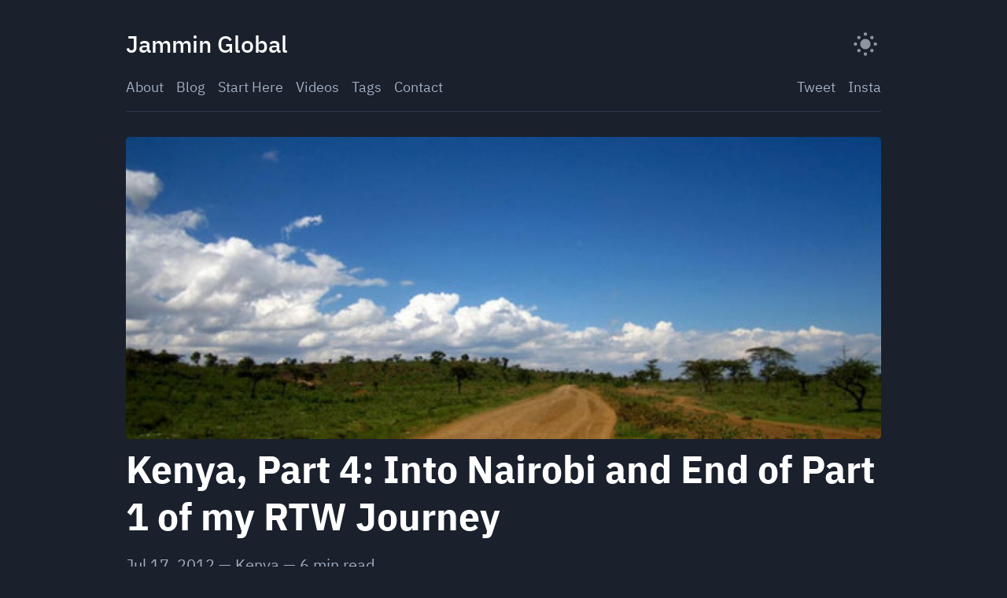

--- FILE ---
content_type: text/html; charset=UTF-8
request_url: https://jamminglobal.com/2012/07/kenya-part-4-into-nairobi-and-end-of-part-1-of-my-rtw-journey/
body_size: 16631
content:
<!DOCTYPE html><html lang="en"><head><meta charSet="utf-8"/><meta http-equiv="x-ua-compatible" content="ie=edge"/><meta name="viewport" content="width=device-width, initial-scale=1, shrink-to-fit=no"/><style data-href="/styles.f628065b851287e306e5.css">@font-face{font-family:IBM Plex Sans;font-style:normal;font-display:swap;font-weight:100;src:local("IBM Plex Sans Thin "),local("IBM Plex Sans-Thin"),url(/static/ibm-plex-sans-latin-100-245539db8ee56425757ef728eda8194e.woff2) format("woff2"),url(/static/ibm-plex-sans-latin-100-9a582f3a304f421eca4027517706843c.woff) format("woff")}@font-face{font-family:IBM Plex Sans;font-style:italic;font-display:swap;font-weight:100;src:local("IBM Plex Sans Thin italic"),local("IBM Plex Sans-Thinitalic"),url(/static/ibm-plex-sans-latin-100italic-3c34cf080b38f5fb1d4c59ffa45b3967.woff2) format("woff2"),url(/static/ibm-plex-sans-latin-100italic-1ea7c5d21b5956b602bdf9656cfb353f.woff) format("woff")}@font-face{font-family:IBM Plex Sans;font-style:normal;font-display:swap;font-weight:200;src:local("IBM Plex Sans Extra Light "),local("IBM Plex Sans-Extra Light"),url(/static/ibm-plex-sans-latin-200-bf72c8412ab06c393f52efc5beb26ea7.woff2) format("woff2"),url(/static/ibm-plex-sans-latin-200-67524c36348a323f78f2845e3aafc2d4.woff) format("woff")}@font-face{font-family:IBM Plex Sans;font-style:italic;font-display:swap;font-weight:200;src:local("IBM Plex Sans Extra Light italic"),local("IBM Plex Sans-Extra Lightitalic"),url(/static/ibm-plex-sans-latin-200italic-bbc2d55223638ce450424a917e1104b2.woff2) format("woff2"),url(/static/ibm-plex-sans-latin-200italic-52df25607ec284ca361ae50ba24b3580.woff) format("woff")}@font-face{font-family:IBM Plex Sans;font-style:normal;font-display:swap;font-weight:300;src:local("IBM Plex Sans Light "),local("IBM Plex Sans-Light"),url(/static/ibm-plex-sans-latin-300-9e1c48af24191f6ea8aede14957c5d01.woff2) format("woff2"),url(/static/ibm-plex-sans-latin-300-10bb6a0ae6dc8000d999ab622a45e281.woff) format("woff")}@font-face{font-family:IBM Plex Sans;font-style:italic;font-display:swap;font-weight:300;src:local("IBM Plex Sans Light italic"),local("IBM Plex Sans-Lightitalic"),url(/static/ibm-plex-sans-latin-300italic-c76f2ab53673e964b6e6734c1c455761.woff2) format("woff2"),url(/static/ibm-plex-sans-latin-300italic-d3566d5bb4f31d86bfb9fda09563b416.woff) format("woff")}@font-face{font-family:IBM Plex Sans;font-style:normal;font-display:swap;font-weight:400;src:local("IBM Plex Sans Regular "),local("IBM Plex Sans-Regular"),url(/static/ibm-plex-sans-latin-400-263d6267533501f58c33b12b382e3abb.woff2) format("woff2"),url(/static/ibm-plex-sans-latin-400-a2c56f946488a9a267ba6ba21471a217.woff) format("woff")}@font-face{font-family:IBM Plex Sans;font-style:italic;font-display:swap;font-weight:400;src:local("IBM Plex Sans Regular italic"),local("IBM Plex Sans-Regularitalic"),url(/static/ibm-plex-sans-latin-400italic-89a93a1bdde48c7bb104150de88affce.woff2) format("woff2"),url(/static/ibm-plex-sans-latin-400italic-272f86114c980c52c131dfc3b4ae3276.woff) format("woff")}@font-face{font-family:IBM Plex Sans;font-style:normal;font-display:swap;font-weight:500;src:local("IBM Plex Sans Medium "),local("IBM Plex Sans-Medium"),url(/static/ibm-plex-sans-latin-500-0866c24487514ad726738fb24f8e015b.woff2) format("woff2"),url(/static/ibm-plex-sans-latin-500-f6d5c5d5b849796d6a8f5a2953b60753.woff) format("woff")}@font-face{font-family:IBM Plex Sans;font-style:italic;font-display:swap;font-weight:500;src:local("IBM Plex Sans Medium italic"),local("IBM Plex Sans-Mediumitalic"),url(/static/ibm-plex-sans-latin-500italic-ffd12d59339823b8cf53b9f99b47d87c.woff2) format("woff2"),url(/static/ibm-plex-sans-latin-500italic-ccd41bd1a5bfa8bad2cd8d35fdaeb3d1.woff) format("woff")}@font-face{font-family:IBM Plex Sans;font-style:normal;font-display:swap;font-weight:600;src:local("IBM Plex Sans SemiBold "),local("IBM Plex Sans-SemiBold"),url(/static/ibm-plex-sans-latin-600-7852d4dc26ef44df58e23dc0b9722d6f.woff2) format("woff2"),url(/static/ibm-plex-sans-latin-600-337b16517a230dc830b84dc6e6167b68.woff) format("woff")}@font-face{font-family:IBM Plex Sans;font-style:italic;font-display:swap;font-weight:600;src:local("IBM Plex Sans SemiBold italic"),local("IBM Plex Sans-SemiBolditalic"),url(/static/ibm-plex-sans-latin-600italic-17e5379fd9a99b9bcb26ea983f391b6a.woff2) format("woff2"),url(/static/ibm-plex-sans-latin-600italic-6f4ba6aa87fa99d5bc2b90a7b40a0ded.woff) format("woff")}@font-face{font-family:IBM Plex Sans;font-style:normal;font-display:swap;font-weight:700;src:local("IBM Plex Sans Bold "),local("IBM Plex Sans-Bold"),url(/static/ibm-plex-sans-latin-700-c9983d3d04f3ed6c2eafee1db1d24e06.woff2) format("woff2"),url(/static/ibm-plex-sans-latin-700-b8809d619a33eb825b0450281ff752e7.woff) format("woff")}@font-face{font-family:IBM Plex Sans;font-style:italic;font-display:swap;font-weight:700;src:local("IBM Plex Sans Bold italic"),local("IBM Plex Sans-Bolditalic"),url(/static/ibm-plex-sans-latin-700italic-02954beec9e742bb1f3ae27b7e7cb71f.woff2) format("woff2"),url(/static/ibm-plex-sans-latin-700italic-72e9af409ddafc63a5dd380e34758560.woff) format("woff")}</style><meta name="generator" content="Gatsby 2.24.91"/><link rel="alternate" type="application/rss+xml" title="Jammin Global with Jay Kannaiyan" href="/rss.xml"/><link rel="manifest" href="/manifest.webmanifest" crossorigin="anonymous"/><meta name="theme-color" content="#6B46C1"/><link rel="apple-touch-icon" sizes="192x192" href="/android-chrome-192x192.png"/><link rel="apple-touch-icon" sizes="512x512" href="/android-chrome-512x512.png"/><link rel="sitemap" type="application/xml" href="/sitemap.xml"/><title data-react-helmet="true">Kenya, Part 4: Into Nairobi and End of Part 1 of my RTW Journey | Jammin Global</title><link data-react-helmet="true" rel="icon" type="image/png" sizes="32x32" href="/favicon-32x32.png"/><link data-react-helmet="true" rel="icon" type="image/png" sizes="16x16" href="/favicon-16x16.png"/><link data-react-helmet="true" rel="apple-touch-icon" sizes="180x180" href="/apple-touch-icon.png"/><meta data-react-helmet="true" name="description" content="Successfully riding the Lake Turkana route was a major accomplishment for me and it was an exciting end to the first half of my round-the-world journey. I was planning on taking a break in Nairobi for a few months and the drive from Maralal to the capital felt like a short hop compared to the rest of the journey.  "/><meta data-react-helmet="true" name="image" content="https://jamminglobal.com[object Object]"/><meta data-react-helmet="true" property="og:title" content="Kenya, Part 4: Into Nairobi and End of Part 1 of my RTW Journey"/><meta data-react-helmet="true" property="og:url" content="https://jamminglobal.com/2012/07/kenya-part-4-into-nairobi-and-end-of-part-1-of-my-rtw-journey/"/><meta data-react-helmet="true" property="og:description" content="Successfully riding the Lake Turkana route was a major accomplishment for me and it was an exciting end to the first half of my round-the-world journey. I was planning on taking a break in Nairobi for a few months and the drive from Maralal to the capital felt like a short hop compared to the rest of the journey.  "/><meta data-react-helmet="true" property="og:image" content="https://jamminglobal.com[object Object]"/><meta data-react-helmet="true" property="og:type" content="website"/><meta data-react-helmet="true" property="og:image:alt" content="Successfully riding the Lake Turkana route was a major accomplishment for me and it was an exciting end to the first half of my round-the-world journey. I was planning on taking a break in Nairobi for a few months and the drive from Maralal to the capital felt like a short hop compared to the rest of the journey.  "/><meta data-react-helmet="true" name="twitter:card" content="summary_large_image"/><meta data-react-helmet="true" name="twitter:title" content="Kenya, Part 4: Into Nairobi and End of Part 1 of my RTW Journey"/><meta data-react-helmet="true" name="twitter:url" content="https://jamminglobal.com/2012/07/kenya-part-4-into-nairobi-and-end-of-part-1-of-my-rtw-journey/"/><meta data-react-helmet="true" name="twitter:description" content="Successfully riding the Lake Turkana route was a major accomplishment for me and it was an exciting end to the first half of my round-the-world journey. I was planning on taking a break in Nairobi for a few months and the drive from Maralal to the capital felt like a short hop compared to the rest of the journey.  "/><meta data-react-helmet="true" name="twitter:image" content="https://jamminglobal.com[object Object]"/><meta data-react-helmet="true" name="twitter:image:alt" content="Successfully riding the Lake Turkana route was a major accomplishment for me and it was an exciting end to the first half of my round-the-world journey. I was planning on taking a break in Nairobi for a few months and the drive from Maralal to the capital felt like a short hop compared to the rest of the journey.  "/><meta data-react-helmet="true" name="twitter:creator" content="Jay Kannaiyan"/><meta data-react-helmet="true" name="gatsby-theme" content="@lekoarts/gatsby-theme-minimal-blog"/><link as="script" rel="preload" href="/webpack-runtime-8587ec27bd7f1cf69536.js"/><link as="script" rel="preload" href="/framework-cd3e1e804d552fa282ef.js"/><link as="script" rel="preload" href="/f0e45107-a3343bfd228e5d0d4653.js"/><link as="script" rel="preload" href="/app-f544562ddbee1438a49c.js"/><link as="script" rel="preload" href="/styles-e9d24b1846c7d6eb9685.js"/><link as="script" rel="preload" href="/7a6ad318c323b1f744f325267b2385e775ec2e47-e617326e673f914ed0fe.js"/><link as="script" rel="preload" href="/component---src-templates-post-query-tsx-3c42a51c03147d3a7235.js"/><link as="fetch" rel="preload" href="/page-data/2012/07/kenya-part-4-into-nairobi-and-end-of-part-1-of-my-rtw-journey/page-data.json" crossorigin="anonymous"/><link as="fetch" rel="preload" href="/page-data/sq/d/318001574.json" crossorigin="anonymous"/><link as="fetch" rel="preload" href="/page-data/sq/d/3787687951.json" crossorigin="anonymous"/><link as="fetch" rel="preload" href="/page-data/sq/d/3787687951.json" crossorigin="anonymous"/><link as="fetch" rel="preload" href="/page-data/sq/d/988380150.json" crossorigin="anonymous"/><link as="fetch" rel="preload" href="/page-data/app-data.json" crossorigin="anonymous"/></head><body><script>(function() { try {
        var mode = localStorage.getItem('theme-ui-color-mode');
        if (!mode) return
        document.body.classList.add('theme-ui-' + mode);
      } catch (e) {} })();</script><div id="___gatsby"><style data-emotion-css="10njfxb">body{--theme-ui-colors-transparent:var(--theme-ui-colors-transparent,transparent);--theme-ui-colors-black:var(--theme-ui-colors-black,#000);--theme-ui-colors-white:var(--theme-ui-colors-white,#fff);--theme-ui-colors-gray-0:var(--theme-ui-colors-gray-0,null);--theme-ui-colors-gray-1:var(--theme-ui-colors-gray-1,#f7fafc);--theme-ui-colors-gray-2:var(--theme-ui-colors-gray-2,#edf2f7);--theme-ui-colors-gray-3:var(--theme-ui-colors-gray-3,#e2e8f0);--theme-ui-colors-gray-4:var(--theme-ui-colors-gray-4,#cbd5e0);--theme-ui-colors-gray-5:var(--theme-ui-colors-gray-5,#a0aec0);--theme-ui-colors-gray-6:var(--theme-ui-colors-gray-6,#718096);--theme-ui-colors-gray-7:var(--theme-ui-colors-gray-7,#4a5568);--theme-ui-colors-gray-8:var(--theme-ui-colors-gray-8,#2d3748);--theme-ui-colors-gray-9:var(--theme-ui-colors-gray-9,#1a202c);--theme-ui-colors-red-0:var(--theme-ui-colors-red-0,null);--theme-ui-colors-red-1:var(--theme-ui-colors-red-1,#fff5f5);--theme-ui-colors-red-2:var(--theme-ui-colors-red-2,#fed7d7);--theme-ui-colors-red-3:var(--theme-ui-colors-red-3,#feb2b2);--theme-ui-colors-red-4:var(--theme-ui-colors-red-4,#fc8181);--theme-ui-colors-red-5:var(--theme-ui-colors-red-5,#f56565);--theme-ui-colors-red-6:var(--theme-ui-colors-red-6,#e53e3e);--theme-ui-colors-red-7:var(--theme-ui-colors-red-7,#c53030);--theme-ui-colors-red-8:var(--theme-ui-colors-red-8,#9b2c2c);--theme-ui-colors-red-9:var(--theme-ui-colors-red-9,#742a2a);--theme-ui-colors-orange-0:var(--theme-ui-colors-orange-0,null);--theme-ui-colors-orange-1:var(--theme-ui-colors-orange-1,#fffaf0);--theme-ui-colors-orange-2:var(--theme-ui-colors-orange-2,#feebc8);--theme-ui-colors-orange-3:var(--theme-ui-colors-orange-3,#fbd38d);--theme-ui-colors-orange-4:var(--theme-ui-colors-orange-4,#f6ad55);--theme-ui-colors-orange-5:var(--theme-ui-colors-orange-5,#ed8936);--theme-ui-colors-orange-6:var(--theme-ui-colors-orange-6,#dd6b20);--theme-ui-colors-orange-7:var(--theme-ui-colors-orange-7,#c05621);--theme-ui-colors-orange-8:var(--theme-ui-colors-orange-8,#9c4221);--theme-ui-colors-orange-9:var(--theme-ui-colors-orange-9,#7b341e);--theme-ui-colors-yellow-0:var(--theme-ui-colors-yellow-0,null);--theme-ui-colors-yellow-1:var(--theme-ui-colors-yellow-1,#fffff0);--theme-ui-colors-yellow-2:var(--theme-ui-colors-yellow-2,#fefcbf);--theme-ui-colors-yellow-3:var(--theme-ui-colors-yellow-3,#faf089);--theme-ui-colors-yellow-4:var(--theme-ui-colors-yellow-4,#f6e05e);--theme-ui-colors-yellow-5:var(--theme-ui-colors-yellow-5,#ecc94b);--theme-ui-colors-yellow-6:var(--theme-ui-colors-yellow-6,#d69e2e);--theme-ui-colors-yellow-7:var(--theme-ui-colors-yellow-7,#b7791f);--theme-ui-colors-yellow-8:var(--theme-ui-colors-yellow-8,#975a16);--theme-ui-colors-yellow-9:var(--theme-ui-colors-yellow-9,#744210);--theme-ui-colors-green-0:var(--theme-ui-colors-green-0,null);--theme-ui-colors-green-1:var(--theme-ui-colors-green-1,#f0fff4);--theme-ui-colors-green-2:var(--theme-ui-colors-green-2,#c6f6d5);--theme-ui-colors-green-3:var(--theme-ui-colors-green-3,#9ae6b4);--theme-ui-colors-green-4:var(--theme-ui-colors-green-4,#68d391);--theme-ui-colors-green-5:var(--theme-ui-colors-green-5,#48bb78);--theme-ui-colors-green-6:var(--theme-ui-colors-green-6,#38a169);--theme-ui-colors-green-7:var(--theme-ui-colors-green-7,#2f855a);--theme-ui-colors-green-8:var(--theme-ui-colors-green-8,#276749);--theme-ui-colors-green-9:var(--theme-ui-colors-green-9,#22543d);--theme-ui-colors-teal-0:var(--theme-ui-colors-teal-0,null);--theme-ui-colors-teal-1:var(--theme-ui-colors-teal-1,#e6fffa);--theme-ui-colors-teal-2:var(--theme-ui-colors-teal-2,#b2f5ea);--theme-ui-colors-teal-3:var(--theme-ui-colors-teal-3,#81e6d9);--theme-ui-colors-teal-4:var(--theme-ui-colors-teal-4,#4fd1c5);--theme-ui-colors-teal-5:var(--theme-ui-colors-teal-5,#38b2ac);--theme-ui-colors-teal-6:var(--theme-ui-colors-teal-6,#319795);--theme-ui-colors-teal-7:var(--theme-ui-colors-teal-7,#2c7a7b);--theme-ui-colors-teal-8:var(--theme-ui-colors-teal-8,#285e61);--theme-ui-colors-teal-9:var(--theme-ui-colors-teal-9,#234e52);--theme-ui-colors-blue-0:var(--theme-ui-colors-blue-0,null);--theme-ui-colors-blue-1:var(--theme-ui-colors-blue-1,#ebf8ff);--theme-ui-colors-blue-2:var(--theme-ui-colors-blue-2,#bee3f8);--theme-ui-colors-blue-3:var(--theme-ui-colors-blue-3,#90cdf4);--theme-ui-colors-blue-4:var(--theme-ui-colors-blue-4,#63b3ed);--theme-ui-colors-blue-5:var(--theme-ui-colors-blue-5,#4299e1);--theme-ui-colors-blue-6:var(--theme-ui-colors-blue-6,#3182ce);--theme-ui-colors-blue-7:var(--theme-ui-colors-blue-7,#2b6cb0);--theme-ui-colors-blue-8:var(--theme-ui-colors-blue-8,#2c5282);--theme-ui-colors-blue-9:var(--theme-ui-colors-blue-9,#2a4365);--theme-ui-colors-indigo-0:var(--theme-ui-colors-indigo-0,null);--theme-ui-colors-indigo-1:var(--theme-ui-colors-indigo-1,#ebf4ff);--theme-ui-colors-indigo-2:var(--theme-ui-colors-indigo-2,#c3dafe);--theme-ui-colors-indigo-3:var(--theme-ui-colors-indigo-3,#a3bffa);--theme-ui-colors-indigo-4:var(--theme-ui-colors-indigo-4,#7f9cf5);--theme-ui-colors-indigo-5:var(--theme-ui-colors-indigo-5,#667eea);--theme-ui-colors-indigo-6:var(--theme-ui-colors-indigo-6,#5a67d8);--theme-ui-colors-indigo-7:var(--theme-ui-colors-indigo-7,#4c51bf);--theme-ui-colors-indigo-8:var(--theme-ui-colors-indigo-8,#434190);--theme-ui-colors-indigo-9:var(--theme-ui-colors-indigo-9,#3c366b);--theme-ui-colors-purple-0:var(--theme-ui-colors-purple-0,null);--theme-ui-colors-purple-1:var(--theme-ui-colors-purple-1,#faf5ff);--theme-ui-colors-purple-2:var(--theme-ui-colors-purple-2,#e9d8fd);--theme-ui-colors-purple-3:var(--theme-ui-colors-purple-3,#d6bcfa);--theme-ui-colors-purple-4:var(--theme-ui-colors-purple-4,#b794f4);--theme-ui-colors-purple-5:var(--theme-ui-colors-purple-5,#9f7aea);--theme-ui-colors-purple-6:var(--theme-ui-colors-purple-6,#805ad5);--theme-ui-colors-purple-7:var(--theme-ui-colors-purple-7,#6b46c1);--theme-ui-colors-purple-8:var(--theme-ui-colors-purple-8,#553c9a);--theme-ui-colors-purple-9:var(--theme-ui-colors-purple-9,#44337a);--theme-ui-colors-pink-0:var(--theme-ui-colors-pink-0,null);--theme-ui-colors-pink-1:var(--theme-ui-colors-pink-1,#fff5f7);--theme-ui-colors-pink-2:var(--theme-ui-colors-pink-2,#fed7e2);--theme-ui-colors-pink-3:var(--theme-ui-colors-pink-3,#fbb6ce);--theme-ui-colors-pink-4:var(--theme-ui-colors-pink-4,#f687b3);--theme-ui-colors-pink-5:var(--theme-ui-colors-pink-5,#ed64a6);--theme-ui-colors-pink-6:var(--theme-ui-colors-pink-6,#d53f8c);--theme-ui-colors-pink-7:var(--theme-ui-colors-pink-7,#b83280);--theme-ui-colors-pink-8:var(--theme-ui-colors-pink-8,#97266d);--theme-ui-colors-pink-9:var(--theme-ui-colors-pink-9,#702459);--theme-ui-colors-grayDark:var(--theme-ui-colors-grayDark,#2d3748);--theme-ui-colors-text:var(--theme-ui-colors-text,#cbd5e0);--theme-ui-colors-background:var(--theme-ui-colors-background,#1A202C);--theme-ui-colors-primary:var(--theme-ui-colors-primary,#dd6b20);--theme-ui-colors-primaryHover:var(--theme-ui-colors-primaryHover,#f6ad55);--theme-ui-colors-secondary:var(--theme-ui-colors-secondary,#a0aec0);--theme-ui-colors-muted:var(--theme-ui-colors-muted,#2d3748);--theme-ui-colors-success:var(--theme-ui-colors-success,#9ae6b4);--theme-ui-colors-info:var(--theme-ui-colors-info,#63b3ed);--theme-ui-colors-warning:var(--theme-ui-colors-warning,#faf089);--theme-ui-colors-danger:var(--theme-ui-colors-danger,#feb2b2);--theme-ui-colors-light:var(--theme-ui-colors-light,#f7fafc);--theme-ui-colors-dark:var(--theme-ui-colors-dark,#2d3748);--theme-ui-colors-textMuted:var(--theme-ui-colors-textMuted,#718096);--theme-ui-colors-secondaryHover:var(--theme-ui-colors-secondaryHover,#edf2f7);--theme-ui-colors-tertiary:var(--theme-ui-colors-tertiary,#718096);--theme-ui-colors-tertiaryHover:var(--theme-ui-colors-tertiaryHover,#edf2f7);--theme-ui-colors-toggleIcon:var(--theme-ui-colors-toggleIcon,#cbd5e0);--theme-ui-colors-heading:var(--theme-ui-colors-heading,#fff);--theme-ui-colors-divide:var(--theme-ui-colors-divide,#2d3748);color:var(--theme-ui-colors-text,var(--theme-ui-colors-text,#cbd5e0));background-color:var(--theme-ui-colors-background,var(--theme-ui-colors-background,#1A202C));}body.theme-ui-dark{--theme-ui-colors-text:var(--theme-ui-colors-modes-dark-text,#cbd5e0);--theme-ui-colors-primary:var(--theme-ui-colors-modes-dark-primary,#dd6b20);--theme-ui-colors-primaryHover:var(--theme-ui-colors-modes-dark-primaryHover,#f6ad55);--theme-ui-colors-secondary:var(--theme-ui-colors-modes-dark-secondary,#a0aec0);--theme-ui-colors-secondaryHover:var(--theme-ui-colors-modes-dark-secondaryHover,#edf2f7);--theme-ui-colors-tertiary:var(--theme-ui-colors-modes-dark-tertiary,#718096);--theme-ui-colors-tertiaryHover:var(--theme-ui-colors-modes-dark-tertiaryHover,#edf2f7);--theme-ui-colors-toggleIcon:var(--theme-ui-colors-modes-dark-toggleIcon,#cbd5e0);--theme-ui-colors-background:var(--theme-ui-colors-modes-dark-background,#1A202C);--theme-ui-colors-heading:var(--theme-ui-colors-modes-dark-heading,#fff);--theme-ui-colors-divide:var(--theme-ui-colors-modes-dark-divide,#2d3748);--theme-ui-colors-muted:var(--theme-ui-colors-modes-dark-muted,#2d3748);}</style><div style="outline:none" tabindex="-1" id="gatsby-focus-wrapper"><style data-emotion-css="uyhna0">.css-uyhna0{font-family:"IBM Plex Sans",-apple-system,BlinkMacSystemFont,"Segoe UI",Roboto,"Helvetica Neue",Arial,"Noto Sans",sans-serif,"Apple Color Emoji","Segoe UI Emoji","Segoe UI Symbol","Noto Color Emoji";line-height:1.625;font-weight:400;color:var(--theme-ui-colors-text,#cbd5e0);background-color:var(--theme-ui-colors-background,#1A202C);}</style><div data-testid="theme-root" class="css-uyhna0"><style data-emotion-css="161xnal">*{box-sizing:inherit;}body{margin:0;padding:0;box-sizing:border-box;text-rendering:optimizeLegibility;}::selection{background-color:var(--theme-ui-colors-primary,#dd6b20);color:var(--theme-ui-colors-white,#fff);}a{-webkit-transition:all 0.3s ease-in-out;transition:all 0.3s ease-in-out;color:var(--theme-ui-colors-text,#cbd5e0);}</style><style data-emotion-css="1udnxa9">.css-1udnxa9{border:0;-webkit-clip:react(0 0 0 0);clip:react(0 0 0 0);height:1px;width:1px;margin:-1px;padding:0;overflow:hidden;position:absolute;}.css-1udnxa9:focus{padding:1rem;position:fixed;top:15px;left:15px;background-color:var(--theme-ui-colors-heading,#fff);color:var(--theme-ui-colors-background,#1A202C);z-index:1;width:auto;height:auto;-webkit-clip:auto;clip:auto;-webkit-text-decoration:none;text-decoration:none;}</style><a href="#skip-nav" data-skip-link="true" class="css-1udnxa9">Skip to content</a><style data-emotion-css="feqrbk">.css-feqrbk{width:100%;min-width:0;max-width:1024px;margin-left:auto;margin-right:auto;padding:1rem;}@media screen and (min-width:640px){.css-feqrbk{padding:2rem;}}</style><style data-emotion-css="185ihix">.css-185ihix{box-sizing:border-box;min-width:0;width:100%;min-width:0;max-width:1024px;margin-left:auto;margin-right:auto;padding:1rem;}@media screen and (min-width:640px){.css-185ihix{padding:2rem;}}</style><div class="css-185ihix"><style data-emotion-css="hu455h">.css-hu455h{margin-bottom:1rem;}@media screen and (min-width:640px){.css-hu455h{margin-bottom:2rem;}}</style><header class="css-hu455h"><style data-emotion-css="1eswzqe">.css-1eswzqe{-webkit-align-items:center;-webkit-box-align:center;-ms-flex-align:center;align-items:center;-webkit-box-pack:justify;-webkit-justify-content:space-between;-ms-flex-pack:justify;justify-content:space-between;}</style><style data-emotion-css="190uhut">.css-190uhut{box-sizing:border-box;margin:0;min-width:0;display:-webkit-box;display:-webkit-flex;display:-ms-flexbox;display:flex;-webkit-align-items:center;-webkit-box-align:center;-ms-flex-align:center;align-items:center;-webkit-box-pack:justify;-webkit-justify-content:space-between;-ms-flex-pack:justify;justify-content:space-between;}</style><div class="css-190uhut"><style data-emotion-css="121mlxd">.css-121mlxd{color:var(--theme-ui-colors-heading,#fff);-webkit-text-decoration:none;text-decoration:none;}</style><a aria-label="Jammin Global - Back to home" class="css-121mlxd" href="/"><style data-emotion-css="1kmktz0">.css-1kmktz0{margin-top:0;margin-bottom:0;font-weight:500;font-size:1.5rem;}@media screen and (min-width:640px){.css-1kmktz0{font-size:1.875rem;}}</style><h1 class="css-1kmktz0">Jammin Global</h1></a><style data-emotion-css="af3ja4">.css-af3ja4{opacity:0.65;position:relative;border-radius:5px;width:40px;height:25px;display:-webkit-box;display:-webkit-flex;display:-ms-flexbox;display:flex;-webkit-align-items:center;-webkit-box-align:center;-ms-flex-align:center;align-items:center;-webkit-box-pack:center;-webkit-justify-content:center;-ms-flex-pack:center;justify-content:center;-webkit-transition:opacity 0.3s ease;transition:opacity 0.3s ease;border:none;outline:none;background:none;cursor:pointer;padding:0;-webkit-appearance:none;-moz-appearance:none;appearance:none;}.css-af3ja4:hover,.css-af3ja4:focus{opacity:1;}</style><button type="button" aria-label="Activate Light Mode" title="Activate Light Mode" class="css-af3ja4"><style data-emotion-css="1jkzc0z">.css-1jkzc0z{position:relative;width:24px;height:24px;border-radius:50%;border:4px solid var(--theme-ui-colors-toggleIcon,#cbd5e0);background-color:var(--theme-ui-colors-toggleIcon,#cbd5e0);-webkit-transform:scale(0.55);-ms-transform:scale(0.55);transform:scale(0.55);-webkit-transition:all 0.45s ease;transition:all 0.45s ease;overflow:visible;box-shadow:none;}.css-1jkzc0z:before{content:"";position:absolute;right:-9px;top:-9px;height:24px;width:24px;border:2px solid var(--theme-ui-colors-toggleIcon,#cbd5e0);border-radius:50%;-webkit-transform:translate(14px,-14px);-ms-transform:translate(14px,-14px);transform:translate(14px,-14px);opacity:0;-webkit-transition:-webkit-transform 0.45s ease;-webkit-transition:transform 0.45s ease;transition:transform 0.45s ease;}.css-1jkzc0z:after{content:"";width:8px;height:8px;border-radius:50%;margin:-4px 0 0 -4px;position:absolute;top:50%;left:50%;box-shadow:0 -23px 0 var(--theme-ui-colors-toggleIcon,#cbd5e0),0 23px 0 var(--theme-ui-colors-toggleIcon,#cbd5e0),23px 0 0 var(--theme-ui-colors-toggleIcon,#cbd5e0),-23px 0 0 var(--theme-ui-colors-toggleIcon,#cbd5e0),15px 15px 0 var(--theme-ui-colors-toggleIcon,#cbd5e0),-15px 15px 0 var(--theme-ui-colors-toggleIcon,#cbd5e0),15px -15px 0 var(--theme-ui-colors-toggleIcon,#cbd5e0),-15px -15px 0 var(--theme-ui-colors-toggleIcon,#cbd5e0);-webkit-transform:scale(1);-ms-transform:scale(1);transform:scale(1);-webkit-transition:all 0.35s ease;transition:all 0.35s ease;}</style><div class="css-1jkzc0z"></div></button></div><style data-emotion-css="7fsgf7">.css-7fsgf7{box-sizing:border-box;display:-webkit-box;display:-webkit-flex;display:-ms-flexbox;display:flex;border-bottom-style:solid;border-bottom-width:1px;border-bottom-color:var(--theme-ui-colors-divide,#2d3748);padding-bottom:1rem;-webkit-align-items:center;-webkit-box-align:center;-ms-flex-align:center;align-items:center;-webkit-box-pack:justify;-webkit-justify-content:space-between;-ms-flex-pack:justify;justify-content:space-between;margin-top:1rem;color:var(--theme-ui-colors-secondary,#a0aec0);-webkit-flex-flow:wrap;-ms-flex-flow:wrap;flex-flow:wrap;}.css-7fsgf7 a{color:var(--theme-ui-colors-secondary,#a0aec0);}.css-7fsgf7 a:hover{color:var(--theme-ui-colors-heading,#fff);}</style><div class="css-7fsgf7"><style data-emotion-css="1ldv6ua">.css-1ldv6ua{font-size:1rem;}.css-1ldv6ua a:not(:last-of-type){margin-right:1rem;}@media screen and (min-width:640px){.css-1ldv6ua{font-size:18px;}}.css-1ldv6ua .active{color:var(--theme-ui-colors-heading,#fff);}</style><nav class="css-1ldv6ua"><style data-emotion-css="7wnp0j">.css-7wnp0j{color:var(--theme-ui-colors-primary,#dd6b20);-webkit-text-decoration:none;text-decoration:none;}.css-7wnp0j:hover{color:var(--theme-ui-colors-primaryHover,#f6ad55);-webkit-text-decoration:none;text-decoration:none;}.css-7wnp0j secondary{color:var(--theme-ui-colors-secondary,#a0aec0);-webkit-text-decoration:none;text-decoration:none;}.css-7wnp0j secondary:hover{color:var(--theme-ui-colors-secondaryHover,#edf2f7);-webkit-text-decoration:none;text-decoration:none;}</style><a class="css-7wnp0j" href="/aboutjgadv">About</a><a class="css-7wnp0j" href="/blog">Blog</a><a class="css-7wnp0j" href="/tags/background">Start Here</a><a class="css-7wnp0j" href="/tags/video">Videos</a><a class="css-7wnp0j" href="/tags">Tags</a><a class="css-7wnp0j" href="/contact">Contact</a></nav><style data-emotion-css="e5k4e3">.css-e5k4e3{font-size:1rem;}.css-e5k4e3 a:not(:first-of-type){margin-left:1rem;}@media screen and (min-width:640px){.css-e5k4e3{font-size:18px;}}</style><div class="css-e5k4e3"><a href="https://twitter.com/jamminglobal" class="css-7wnp0j">Tweet</a><a href="https://www.instagram.com/jamminglobal/" class="css-7wnp0j">Insta</a></div></div></header><style data-emotion-css="1qlrnny">.css-1qlrnny{-webkit-flex:1 1 auto;-ms-flex:1 1 auto;flex:1 1 auto;}.css-1qlrnny [data-name='live-editor']{font-size:1rem;}.css-1qlrnny [data-name='live-editor'] textarea,.css-1qlrnny [data-name='live-editor'] pre{padding:1rem !important;}.css-1qlrnny [data-name='live-preview']{padding:calc(0.5rem + 10px) !important;background-color:#f4d2bc;}.css-1qlrnny .prism-code{font-size:1rem;padding:1rem;webkit-overflow-scrolling:touch;background-color:var(--theme-ui-colors-transparent,transparent);overflow:initial;float:left;min-width:100%;margin-bottom:0;}.css-1qlrnny .prism-code[data-linenumber="false"] .token-line{padding-left:1rem;}.css-1qlrnny .token{display:inline-block;}.css-1qlrnny p > code,.css-1qlrnny li > code{background-color:rgb(1,22,39);color:rgb(214,222,235);padding-left:0.5rem;padding-right:0.5rem;padding-top:0.25rem;padding-bottom:0.25rem;}.css-1qlrnny .gatsby-highlight{font-size:1rem;position:relative;webkit-overflow-scrolling:touch;background-color:rgb(1,22,39);overflow:auto;margin-left:0;margin-right:0;}@media screen and (min-width:640px){.css-1qlrnny .gatsby-highlight{margin-left:0;margin-right:0;}}@media screen and (min-width:768px){.css-1qlrnny .gatsby-highlight{margin-left:0;margin-right:0;}}@media screen and (min-width:1024px){.css-1qlrnny .gatsby-highlight{margin-left:-1rem;margin-right:-1rem;}}.css-1qlrnny .gatsby-highlight .token-line{margin-left:-1rem;margin-right:-1rem;}.css-1qlrnny .gatsby-highlight pre.language-{margin-top:0;}.css-1qlrnny .gatsby-highlight pre.language-noLineNumbers{margin-top:0;}.css-1qlrnny .gatsby-highlight pre[class*="language-"]:before{background-color:var(--theme-ui-colors-white,#fff);border-radius:0 0 0.25rem 0.25rem;color:var(--theme-ui-colors-black,#000);font-size:12px;-webkit-letter-spacing:0.025rem;-moz-letter-spacing:0.025rem;-ms-letter-spacing:0.025rem;letter-spacing:0.025rem;padding:0.1rem 0.5rem;position:absolute;left:1rem;text-align:right;text-transform:uppercase;top:0;}.css-1qlrnny .gatsby-highlight pre[class~="language-javascript"]:before{content:"js";background:#f7df1e;color:var(--theme-ui-colors-black,#000);}.css-1qlrnny .gatsby-highlight pre[class~="language-js"]:before{content:"js";background:#f7df1e;color:var(--theme-ui-colors-black,#000);}.css-1qlrnny .gatsby-highlight pre[class~="language-jsx"]:before{content:"jsx";background:#61dafb;color:var(--theme-ui-colors-black,#000);}.css-1qlrnny .gatsby-highlight pre[class~="language-ts"]:before{content:"ts";background:#61dafb;color:var(--theme-ui-colors-black,#000);}.css-1qlrnny .gatsby-highlight pre[class~="language-tsx"]:before{content:"tsx";background:#61dafb;color:var(--theme-ui-colors-black,#000);}.css-1qlrnny .gatsby-highlight pre[class~="language-html"]:before{content:"html";background:#005a9c;color:var(--theme-ui-colors-white,#fff);}.css-1qlrnny .gatsby-highlight pre[class~="language-graphql"]:before{content:"GraphQL";background:#E10098;}.css-1qlrnny .gatsby-highlight pre[class~="language-css"]:before{content:"css";background:#ff9800;color:var(--theme-ui-colors-black,#000);}.css-1qlrnny .gatsby-highlight pre[class~="language-mdx"]:before{content:"mdx";background:#f9ac00;color:var(--theme-ui-colors-black,#000);}.css-1qlrnny .gatsby-highlight pre[class~="language-text"]:before{content:"text";}.css-1qlrnny .gatsby-highlight pre[class~='language-shell']:before{content:'shell';}.css-1qlrnny .gatsby-highlight pre[class~='language-sh']:before{content:'sh';}.css-1qlrnny .gatsby-highlight pre[class~='language-bash']:before{content:'bash';}.css-1qlrnny .gatsby-highlight pre[class~='language-yaml']:before{content:'yaml';background:#ffa8df;}.css-1qlrnny .gatsby-highlight pre[class~='language-markdown']:before{content:'md';}.css-1qlrnny .gatsby-highlight pre[class~='language-json']:before,.css-1qlrnny .gatsby-highlight pre[class~='language-json5']:before{content:'json';background:linen;}.css-1qlrnny .gatsby-highlight pre[class~='language-diff']:before{content:'diff';background:#e6ffed;}.css-1qlrnny .gatsby-highlight > code[class*="language-"],.css-1qlrnny .gatsby-highlight > pre[class=*="language-"]{word-spacing:normal;word-break:normal;overflow-wrap:normal;line-height:1.5;tab-size:4;-webkit-hyphens:none;-moz-hyphens:none;-ms-hyphens:none;hyphens:none;}.css-1qlrnny .line-number-style{display:inline-block;width:3em;-webkit-user-select:none;-moz-user-select:none;-ms-user-select:none;user-select:none;opacity:0.3;text-align:center;position:relative;}.css-1qlrnny .code-title{background-color:#f4d2bc;color:var(--theme-ui-colors-black,#000);font-size:0.875rem;padding-left:1rem;padding-right:1rem;padding-top:0.5rem;padding-bottom:0.5rem;font-family:Menlo,Monaco,Consolas,"Liberation Mono","Courier New",monospace;margin-left:0;margin-right:0;}@media screen and (min-width:640px){.css-1qlrnny .code-title{margin-left:0;margin-right:0;}}@media screen and (min-width:768px){.css-1qlrnny .code-title{margin-left:0;margin-right:0;}}@media screen and (min-width:1024px){.css-1qlrnny .code-title{margin-left:-1rem;margin-right:-1rem;}}.css-1qlrnny [data-name='live-preview'],.css-1qlrnny [data-name='live-editor']{margin-left:0;margin-right:0;}@media screen and (min-width:640px){.css-1qlrnny [data-name='live-preview'],.css-1qlrnny [data-name='live-editor']{margin-left:0;margin-right:0;}}@media screen and (min-width:768px){.css-1qlrnny [data-name='live-preview'],.css-1qlrnny [data-name='live-editor']{margin-left:0;margin-right:0;}}@media screen and (min-width:1024px){.css-1qlrnny [data-name='live-preview'],.css-1qlrnny [data-name='live-editor']{margin-left:-1rem;margin-right:-1rem;}}.css-1qlrnny .token-line{padding-right:1rem;}.css-1qlrnny .highlight-line{background-color:rgb(2,55,81);border-left:4px solid rgb(2,155,206);}.css-1qlrnny .highlight-line .line-number-style{width:calc(3em - 4px);opacity:0.5;left:-2px;}</style><style data-emotion-css="14al6f0">.css-14al6f0{box-sizing:border-box;min-width:0;-webkit-flex:1 1 auto;-ms-flex:1 1 auto;flex:1 1 auto;}.css-14al6f0 [data-name='live-editor']{font-size:1rem;}.css-14al6f0 [data-name='live-editor'] textarea,.css-14al6f0 [data-name='live-editor'] pre{padding:1rem !important;}.css-14al6f0 [data-name='live-preview']{padding:calc(0.5rem + 10px) !important;background-color:#f4d2bc;}.css-14al6f0 .prism-code{font-size:1rem;padding:1rem;webkit-overflow-scrolling:touch;background-color:var(--theme-ui-colors-transparent,transparent);overflow:initial;float:left;min-width:100%;margin-bottom:0;}.css-14al6f0 .prism-code[data-linenumber="false"] .token-line{padding-left:1rem;}.css-14al6f0 .token{display:inline-block;}.css-14al6f0 p > code,.css-14al6f0 li > code{background-color:rgb(1,22,39);color:rgb(214,222,235);padding-left:0.5rem;padding-right:0.5rem;padding-top:0.25rem;padding-bottom:0.25rem;}.css-14al6f0 .gatsby-highlight{font-size:1rem;position:relative;webkit-overflow-scrolling:touch;background-color:rgb(1,22,39);overflow:auto;margin-left:0;margin-right:0;}@media screen and (min-width:640px){.css-14al6f0 .gatsby-highlight{margin-left:0;margin-right:0;}}@media screen and (min-width:768px){.css-14al6f0 .gatsby-highlight{margin-left:0;margin-right:0;}}@media screen and (min-width:1024px){.css-14al6f0 .gatsby-highlight{margin-left:-1rem;margin-right:-1rem;}}.css-14al6f0 .gatsby-highlight .token-line{margin-left:-1rem;margin-right:-1rem;}.css-14al6f0 .gatsby-highlight pre.language-{margin-top:0;}.css-14al6f0 .gatsby-highlight pre.language-noLineNumbers{margin-top:0;}.css-14al6f0 .gatsby-highlight pre[class*="language-"]:before{background-color:var(--theme-ui-colors-white,#fff);border-radius:0 0 0.25rem 0.25rem;color:var(--theme-ui-colors-black,#000);font-size:12px;-webkit-letter-spacing:0.025rem;-moz-letter-spacing:0.025rem;-ms-letter-spacing:0.025rem;letter-spacing:0.025rem;padding:0.1rem 0.5rem;position:absolute;left:1rem;text-align:right;text-transform:uppercase;top:0;}.css-14al6f0 .gatsby-highlight pre[class~="language-javascript"]:before{content:"js";background:#f7df1e;color:var(--theme-ui-colors-black,#000);}.css-14al6f0 .gatsby-highlight pre[class~="language-js"]:before{content:"js";background:#f7df1e;color:var(--theme-ui-colors-black,#000);}.css-14al6f0 .gatsby-highlight pre[class~="language-jsx"]:before{content:"jsx";background:#61dafb;color:var(--theme-ui-colors-black,#000);}.css-14al6f0 .gatsby-highlight pre[class~="language-ts"]:before{content:"ts";background:#61dafb;color:var(--theme-ui-colors-black,#000);}.css-14al6f0 .gatsby-highlight pre[class~="language-tsx"]:before{content:"tsx";background:#61dafb;color:var(--theme-ui-colors-black,#000);}.css-14al6f0 .gatsby-highlight pre[class~="language-html"]:before{content:"html";background:#005a9c;color:var(--theme-ui-colors-white,#fff);}.css-14al6f0 .gatsby-highlight pre[class~="language-graphql"]:before{content:"GraphQL";background:#E10098;}.css-14al6f0 .gatsby-highlight pre[class~="language-css"]:before{content:"css";background:#ff9800;color:var(--theme-ui-colors-black,#000);}.css-14al6f0 .gatsby-highlight pre[class~="language-mdx"]:before{content:"mdx";background:#f9ac00;color:var(--theme-ui-colors-black,#000);}.css-14al6f0 .gatsby-highlight pre[class~="language-text"]:before{content:"text";}.css-14al6f0 .gatsby-highlight pre[class~='language-shell']:before{content:'shell';}.css-14al6f0 .gatsby-highlight pre[class~='language-sh']:before{content:'sh';}.css-14al6f0 .gatsby-highlight pre[class~='language-bash']:before{content:'bash';}.css-14al6f0 .gatsby-highlight pre[class~='language-yaml']:before{content:'yaml';background:#ffa8df;}.css-14al6f0 .gatsby-highlight pre[class~='language-markdown']:before{content:'md';}.css-14al6f0 .gatsby-highlight pre[class~='language-json']:before,.css-14al6f0 .gatsby-highlight pre[class~='language-json5']:before{content:'json';background:linen;}.css-14al6f0 .gatsby-highlight pre[class~='language-diff']:before{content:'diff';background:#e6ffed;}.css-14al6f0 .gatsby-highlight > code[class*="language-"],.css-14al6f0 .gatsby-highlight > pre[class=*="language-"]{word-spacing:normal;word-break:normal;overflow-wrap:normal;line-height:1.5;tab-size:4;-webkit-hyphens:none;-moz-hyphens:none;-ms-hyphens:none;hyphens:none;}.css-14al6f0 .line-number-style{display:inline-block;width:3em;-webkit-user-select:none;-moz-user-select:none;-ms-user-select:none;user-select:none;opacity:0.3;text-align:center;position:relative;}.css-14al6f0 .code-title{background-color:#f4d2bc;color:var(--theme-ui-colors-black,#000);font-size:0.875rem;padding-left:1rem;padding-right:1rem;padding-top:0.5rem;padding-bottom:0.5rem;font-family:Menlo,Monaco,Consolas,"Liberation Mono","Courier New",monospace;margin-left:0;margin-right:0;}@media screen and (min-width:640px){.css-14al6f0 .code-title{margin-left:0;margin-right:0;}}@media screen and (min-width:768px){.css-14al6f0 .code-title{margin-left:0;margin-right:0;}}@media screen and (min-width:1024px){.css-14al6f0 .code-title{margin-left:-1rem;margin-right:-1rem;}}.css-14al6f0 [data-name='live-preview'],.css-14al6f0 [data-name='live-editor']{margin-left:0;margin-right:0;}@media screen and (min-width:640px){.css-14al6f0 [data-name='live-preview'],.css-14al6f0 [data-name='live-editor']{margin-left:0;margin-right:0;}}@media screen and (min-width:768px){.css-14al6f0 [data-name='live-preview'],.css-14al6f0 [data-name='live-editor']{margin-left:0;margin-right:0;}}@media screen and (min-width:1024px){.css-14al6f0 [data-name='live-preview'],.css-14al6f0 [data-name='live-editor']{margin-left:-1rem;margin-right:-1rem;}}.css-14al6f0 .token-line{padding-right:1rem;}.css-14al6f0 .highlight-line{background-color:rgb(2,55,81);border-left:4px solid rgb(2,155,206);}.css-14al6f0 .highlight-line .line-number-style{width:calc(3em - 4px);opacity:0.5;left:-2px;}</style><main id="skip-nav" class="css-14al6f0"><style data-emotion-css="kcicvm">.css-kcicvm img{object-fit:cover;object-position:50% 30%;border-radius:5px;width:100%;height:200px;}.css-kcicvm iframe{object-fit:contain;width:100%;height:360px;}@media screen and (min-width:640px){.css-kcicvm iframe{height:430px;}}@media screen and (min-width:768px){.css-kcicvm iframe{height:540px;}}</style><section class="css-kcicvm"><div class=" gatsby-image-wrapper" style="position:relative;overflow:hidden"><div aria-hidden="true" style="width:100%;padding-bottom:40%"></div><img aria-hidden="true" src="[data-uri]" alt="" style="position:absolute;top:0;left:0;width:100%;height:100%;object-fit:cover;object-position:center;opacity:1;transition-delay:500ms"/><noscript><picture><source srcset="/static/beddb66d9d093cd61399c9511969ecb3/55357/maralal.jpg 200w,
/static/beddb66d9d093cd61399c9511969ecb3/29765/maralal.jpg 500w,
/static/beddb66d9d093cd61399c9511969ecb3/82ba4/maralal.jpg 960w" sizes="(max-width: 500px) 100vw, 500px" /><img loading="lazy" sizes="(max-width: 500px) 100vw, 500px" srcset="/static/beddb66d9d093cd61399c9511969ecb3/55357/maralal.jpg 200w,
/static/beddb66d9d093cd61399c9511969ecb3/29765/maralal.jpg 500w,
/static/beddb66d9d093cd61399c9511969ecb3/82ba4/maralal.jpg 960w" src="/static/beddb66d9d093cd61399c9511969ecb3/29765/maralal.jpg" alt="" style="position:absolute;top:0;left:0;opacity:1;width:100%;height:100%;object-fit:cover;object-position:center"/></picture></noscript></div></section><style data-emotion-css="11u0fnv">.css-11u0fnv{font-family:inherit;font-weight:700;line-height:1.25;margin:0;margin-bottom:0.25rem;font-size:1.875rem;margin-top:0.5rem;color:var(--theme-ui-colors-heading,#fff);}@media screen and (min-width:640px){.css-11u0fnv{font-size:2.25rem;}}@media screen and (min-width:768px){.css-11u0fnv{font-size:3rem;}}</style><h2 class="css-11u0fnv">Kenya, Part 4: Into Nairobi and End of Part 1 of my RTW Journey</h2><style data-emotion-css="g04qmr">.css-g04qmr{color:var(--theme-ui-colors-secondary,#a0aec0);margin-top:1rem;font-size:1rem;}.css-g04qmr a{color:var(--theme-ui-colors-secondary,#a0aec0);}@media screen and (min-width:640px){.css-g04qmr{font-size:1rem;}}@media screen and (min-width:768px){.css-g04qmr{font-size:1.25rem;}}</style><p class="css-g04qmr"><time>Jul 17, 2012</time> — <a class="css-7wnp0j" href="/tags/kenya">Kenya</a> — <span>6<!-- --> min read</span></p><style data-emotion-css="1mlg3ma">.css-1mlg3ma{margin-top:4rem;margin-bottom:4rem;}.css-1mlg3ma .gatsby-resp-image-wrapper{margin-top:2rem;margin-bottom:2rem;box-shadow:rgba(0,0,0,0.15) 0px 32px 32px 0px,rgba(0,0,0,0.15) 0px 16px 16px 0px,rgba(0,0,0,0.15) 0px 8px 8px 0px,rgba(0,0,0,0.15) 0px 4px 4px 0px;}@media screen and (min-width:640px){.css-1mlg3ma .gatsby-resp-image-wrapper{margin-top:2rem;margin-bottom:2rem;}}@media screen and (min-width:768px){.css-1mlg3ma .gatsby-resp-image-wrapper{margin-top:4rem;margin-bottom:4rem;}}.css-1mlg3ma img{max-width:100%;}</style><section class="css-1mlg3ma"><style data-emotion-css="1bkk5q4">.css-1bkk5q4{font-size:1rem;-webkit-letter-spacing:-0.003em;-moz-letter-spacing:-0.003em;-ms-letter-spacing:-0.003em;letter-spacing:-0.003em;line-height:1.625;--baseline-multiplier:0.179;--x-height-multiplier:0.35;}@media screen and (min-width:640px){.css-1bkk5q4{font-size:1rem;}}@media screen and (min-width:768px){.css-1bkk5q4{font-size:1.25rem;}}</style><p class="css-1bkk5q4">6 - 10 August 2011</p><p class="css-1bkk5q4">Successfully riding the Lake Turkana route was a major accomplishment for me and it was an exciting end to the first half of my round-the-world journey. I was planning on taking a break in Nairobi for a few months and the drive from Maralal to the capital felt like a short hop compared to the rest of the journey.</p><p class="css-1bkk5q4">The offroad that started in southern Ethiopia continued past Maralal and touched tarmac in Rumurutri. The convoy was now reduced to just Peter and Jill&#x27;s Defender and sanDRina and after spending the night in Nyahururu, we crossed the Equator and entered the Southern Hemisphere. Hitting the highway at Nakuru was a bit of a development shock after being in wilderness for the past week and we celebrated our completion of the Turkana Route in proper Kenyan style - having Nyama Choma (barbequed meat).</p><p class="css-1bkk5q4">After taking refuge in the overland traveler asylum of Junction Jungle in Nairobi, we all got properly stamped in at immigration and that signaled a break in my travels for the next few months.</p><p class="css-1bkk5q4"><img src="https://photos.jamminglobal.com/images/Kenya_0488.jpeg" class="css-0"/><br/>
<!-- -->We stayed at the Yare Camel Club and Camp in Maralal and captured these athletes in preparation for the International Camel Derby that was being hosted in a week&#x27;s time. These dromedary camels originated in East Africa and have been used as pack animals through the drylands in the region, but during the derby, it&#x27;s all about speed and strength. The competition is serious but amateurs can also enter and race these beasts through the streets of Maralal.</p><p class="css-1bkk5q4"><img src="https://photos.jamminglobal.com/images/Kenya_0491.jpeg" class="css-0"/><br/>
<!-- -->A signboard south of Maralal indicating the way to Isiolo, east of here. As Maralal is the gateway to the Lake Turkana crossing into Ethiopia, Isiolo acts as the gateway to the primary crossing at Moyale.</p><p class="css-1bkk5q4"><img src="https://photos.jamminglobal.com/images/Kenya_0494.jpeg" class="css-0"/><br/>
<!-- -->Carlos split off and wanted to ride a bit more offroad in the west and would meet up with us in Nairobi. It was great to ride with him.</p><p class="css-1bkk5q4"><img src="https://photos.jamminglobal.com/images/Kenya_0495.jpeg" class="css-0"/><br/>
<!-- -->sanDRina was back to her usual configuration with both side panniers back on. I thanked my overland companions for taking turns and carrying my heavy panniers. Riding without them definitely made the Turkana Route more enjoyable.</p><p class="css-1bkk5q4"><img src="https://photos.jamminglobal.com/images/Kenya_0517.jpeg" class="css-0"/><br/>
<!-- -->Peter and Jill spotted something exciting as we rode past the Mugie Wildlife Conservancy...</p><p class="css-1bkk5q4"><img src="https://photos.jamminglobal.com/images/Kenya_0496.jpeg" class="css-0"/><br/>
<!-- -->...a giraffe and some zebra. I had seen giraffes when I was a kid in Zambia, but seeing them again in the wild was a wonderful experience.</p><p class="css-1bkk5q4"><img src="https://photos.jamminglobal.com/images/Kenya_0504.jpeg" class="css-0"/><br/>
<!-- -->This giraffe was trying to bend down to drink some water but was very nervous and kept looking around and hesitating.</p><p class="css-1bkk5q4"><img src="https://photos.jamminglobal.com/images/Kenya_0513.jpeg" class="css-0"/><br/>
<!-- -->When he felt comfortable enough, this tall animal slowly bent its front legs in a coordinated movement to get its tall neck closer to the ground and...</p><p class="css-1bkk5q4"><img src="https://photos.jamminglobal.com/images/Kenya_0515.jpeg" class="css-0"/><br/>
<!-- -->...finally managed to bring its tongue in contact with water on the ground. It looked very graceful and probably required a lot of strength to keep that pose just to get a drink.</p><p class="css-1bkk5q4"><img src="https://photos.jamminglobal.com/images/Kenya_0572.jpeg" class="css-0"/><br/>
<!-- -->Back on the road and enjoying the last offroading for a while to come.</p><p class="css-1bkk5q4"><img src="https://photos.jamminglobal.com/images/Kenya_0598.jpeg" class="css-0"/><br/>
<!-- -->The scenery changed the further south we went and it became greener and greener, until...</p><p class="css-1bkk5q4"><img src="https://photos.jamminglobal.com/images/Kenya_0600.jpeg" class="css-0"/><br/>
<!-- -->...we hit the tarmac at Rumurutri. That was about 900 kms (560 mi) of offroad from southern Ethiopia to here; the longest stretch that I&#x27;ve done. We aired up our tires and...</p><p class="css-1bkk5q4"><img src="https://photos.jamminglobal.com/images/Kenya_0601.jpeg" class="css-0"/><br/>
<!-- -->...enjoyed the sensation of smooth roads. That looks like rain clouds, but it stayed away.</p><p class="css-1bkk5q4"><img src="https://photos.jamminglobal.com/images/Kenya_0612.jpeg" class="css-0"/><br/>
<!-- -->I spent the night in Nyahururu at the Olive Shade Lodge and for Ksh600 (\$6.45) got secured parking for sanDRina and a hot shower.</p><p class="css-1bkk5q4"><img src="https://photos.jamminglobal.com/images/Kenya_0613.jpeg" class="css-0"/><br/>
<!-- -->The next morning, we crossed the Equator on the way to Nakuru.</p><p class="css-1bkk5q4"><img src="https://photos.jamminglobal.com/images/Kenya_0616.jpeg" class="css-0"/><br/>
<!-- -->My GPS told me we were crossing into the southern hemisphere, once more, after being in the north since my Atlantic crossing with Grimaldi.</p><p class="css-1bkk5q4"><img src="https://photos.jamminglobal.com/images/Kenya_0619.jpeg" class="css-0"/><br/>
<!-- -->Peter and Jill wanted to see the Coriolis Effect demonstration and I was up for it since I hadn&#x27;t seen it when I crossed the equator in Ecuador.</p><p class="css-1bkk5q4"><img src="https://photos.jamminglobal.com/images/Kenya_0621.jpeg" class="css-0"/><br/>
<!-- -->When the water is drained from this green tub south of the equator, the floating wood strip shows that the water spins in a counter-clockwise direction. Then we walked about 10 m (33 ft) north of the equator and saw that the wood strip rotated in a clockwise direction and then right on the equator, there is no rotation and the water just drains straight down. It was pretty cool to see the Coriolis Effect in person and to realize that yes, you are standing on the exact position of the equator of this massive planet. The effect comes about due to the rotation of the Earth and can be seen on the large scale in weather systems; hurricanes spin clockwise in the northern hemisphere and counter-clockwise in the south. What I didn&#x27;t know was that the exact position of the equator moves throughout the day by about 15 m (49 ft), which I think is due to the wobble in the Earth&#x27;s axis.</p><p class="css-1bkk5q4"><img src="https://photos.jamminglobal.com/images/Kenya_0624.jpeg" class="css-0"/><br/>
<!-- -->Riding in the southern hemisphere and enjoying big trees once again.</p><p class="css-1bkk5q4"><img src="https://photos.jamminglobal.com/images/Kenya_0625.jpeg" class="css-0"/><br/>
<!-- -->At Nakuru, we hit the major highway through Kenya, which takes cargo from the port in Mombasa through Nairobi to Kampala in Uganda and onwards to Rwanda and Burundi. But that was for later. Right now, I was turning left and heading for the capital.</p><p class="css-1bkk5q4"><img src="https://photos.jamminglobal.com/images/Kenya_0628.jpeg" class="css-0"/><br/>
<!-- -->It was a shock to be on a highway after all these kilometers in wilderness and not to mention riding on the opposite side of the road for the first time on this trip. From Kenya into Southern Africa, they drive on the left side of the road, a vestige of British influence. But being a bike makes it easy to switch sides except that now right turns are longer than left turns.</p><p class="css-1bkk5q4"><img src="https://photos.jamminglobal.com/images/Kenya_0630.jpeg" class="css-0"/><br/>
<!-- -->Riding the escarpment of the Eastern Rift in Kenya and passing Lake Elmenteita, a shallow soda lake. It is one of many Rift Valley lakes in Kenya.</p><p class="css-1bkk5q4"><img src="https://photos.jamminglobal.com/images/Kenya_0639.jpeg" class="css-0"/><br/>
<!-- -->We stopped for lunch at a roadside stop that was chock full of barbeque houses, with waiters from every restaurant accosting arriving customers to eat at their place. We settled for the Pink Rose Butchery, as it was at the end of the line and offered a bit more peace than the others.</p><p class="css-1bkk5q4"><img src="https://photos.jamminglobal.com/images/Kenya_0634.jpeg" class="css-0"/><br/>
<!-- -->The butcher at Pink Rose holding up a leg of mutton, the most typical meat for Nyama Choma (grilled meat).</p><p class="css-1bkk5q4"><img src="https://photos.jamminglobal.com/images/Kenya_0633.jpeg" class="css-0"/><br/>
<!-- -->A huge rack of goat ribs and African Sausage on the smokey grill.</p><p class="css-1bkk5q4"><img src="https://photos.jamminglobal.com/images/Kenya_0638.jpeg" class="css-0"/><br/>
<!-- -->Celebrating the end of our journey down Lake Turkana with a feast of grilled mutton, liver and sausage. Oh yeah, there was other food too: the green stuff is mukimo - mashed potatoes with kale and onions; french fries are known as chips in Kenya, just like in the UK; and I was super happy to find out that chapati is a staple food in Kenya, a vestige of the long-standing Indian influence in Kenya (who were brought over by the British to work on the railway).</p><p class="css-1bkk5q4"><img src="https://photos.jamminglobal.com/images/Kenya_0649.jpeg" class="css-0"/><br/>
<!-- -->The last leg into Nairobi rides high up on this escarpment offering grand views across the vast Rift Valley.</p><p class="css-1bkk5q4"><img src="https://photos.jamminglobal.com/images/Kenya_0646.jpeg" class="css-0"/><br/>
<!-- -->Kenya&#x27;s Rift Valley, blessed with great views and fertile soil.</p><p class="css-1bkk5q4"><img src="https://photos.jamminglobal.com/images/Kenya_0658.jpeg" class="css-0"/><br/>
<!-- -->My GPS directed me through Nairobi&#x27;s streets straight to the overland meeting point of Jungle Jungle in Nairobi&#x27;s Lavington suburb. My arrival into Nairobi signaled the end of the first part of my motorcycle trip that started in Chicago in March, 2010.</p><p class="css-1bkk5q4"><img src="https://photos.jamminglobal.com/images/Kenya_0659.jpeg" class="css-0"/><br/>
<!-- -->Chris, walking up to the motorcycle on the right, runs Jungle Junction and opened up this house in a large ground to overland travelers. He provides an excellent work shop where travelers can get their tired bikes and cars fixed. There&#x27;s also WiFi and hot laundry - luxuries for travelers on the road. He&#x27;s very helpful to travelers and has been a base for the overland traveling community in East Africa for many years.</p><p class="css-1bkk5q4"><img src="https://photos.jamminglobal.com/images/Kenya_0660.jpeg" class="css-0"/><br/>
<!-- -->His large front yard is open to camping and it was good to meet other travelers and feel at home.</p><p class="css-1bkk5q4"><img src="https://photos.jamminglobal.com/images/Kenya_0662.jpeg" class="css-0"/><br/>
<!-- -->Jungle Junction acts like an asylum for overland travelers, a place where you&#x27;re not called crazy for wanting to give it all up to pursue wanderlust. This is Chris and Elayn&#x27;s home-made buggy that they&#x27;ve been traveling with from Australia. Chris is a suspension engineer and it was good to talk about automotive dynamics.</p><p class="css-1bkk5q4"><img src="https://photos.jamminglobal.com/images/Kenya_0657.jpeg" class="css-0"/><br/>
<!-- -->Philip, from Germany, was another asylum seeker at Jungle Junction. He had traveled through West Africa before on a big 600cc motorcycle and was fed up with the weight of the heavy bike and so for his next trip, he decided to just fly in and buy locally-available small-engined bikes, like this Honda 150cc scooter. On this trip, he was going from Mombasa to Kinshasa, all the way across the DR Congo. He was so inspired by all the tubes that I had on sanDRina for storing parts and tools that he went out and bought some PVC tubing and made a few for himself.</p><p class="css-1bkk5q4"><img src="https://photos.jamminglobal.com/images/Kenya_0653.jpeg" class="css-0"/><br/>
<!-- -->Lu at Nyayo House, taking care of paperwork in Nairobi. I went with most of the travelers in my convoy to the immigration office where we got officially stamped into Kenya, which was a strange feeling after being in the country already for more than a week.</p><p class="css-1bkk5q4"><img src="https://photos.jamminglobal.com/images/Kenya_0656.jpeg" class="css-0"/><br/>
<!-- -->Riding with Guy and Lu in a matatu, Kenya&#x27;s most preferred mode of public transport. They are usually decorated pretty wildly, although the government has tried to tame and regulate them.</p><p class="css-1bkk5q4"><img src="https://photos.jamminglobal.com/images/Kenya_0668.jpeg" class="css-0"/><br/>
<!-- -->Having dinner with Ferdi and Katie, whom I met a Tim and Kim&#x27;s first and then traveled the Turkana Route with. They were continuing on further south and I told them to report back to me on routes and places to see when I get back on the road next.</p><p class="css-1bkk5q4">And with that comes a conclusion to the first part of my journey that started in Chicago in March, 2010, criss-crossed Latin America, crossed the Atlantic and came down eastern Africa to Nairobi. I was going to be taking a break in Nairobi to do research for the distance masters that I&#x27;m studying for. It was going to be a change of pace from traveling to not moving for the next few months, but I&#x27;m highly adaptable and take change as it comes.</p><p class="css-1bkk5q4">Next: <a href="/2012/07/kenya-part-5-life-in-nairobi-and-food-without-borders" class="css-7wnp0j">Kenya, Part 5: Life in Nairobi and Food without Borders</a></p><p class="css-1bkk5q4">Previous: <a href="/2012/07/kenya-part-3-camping-in-the-bush-and-ride-up-to-maralal" class="css-7wnp0j">Kenya, Part 3: Camping in the Bush and Ride up to Maralal</a></p></section></main><style data-emotion-css="11qf05r">.css-11qf05r{box-sizing:border-box;display:-webkit-box;display:-webkit-flex;display:-ms-flexbox;display:flex;-webkit-box-pack:justify;-webkit-justify-content:space-between;-ms-flex-pack:justify;justify-content:space-between;margin-top:8rem;color:var(--theme-ui-colors-secondary,#a0aec0);-webkit-flex-direction:column;-ms-flex-direction:column;flex-direction:column;border-top-style:solid;border-top-width:3px;border-top-color:var(--theme-ui-colors-divide,#2d3748);padding-top:1rem;}.css-11qf05r a{color:var(--theme-ui-colors-secondary,#a0aec0);-webkit-text-decoration:none;text-decoration:none;}.css-11qf05r a:hover{color:var(--theme-ui-colors-secondaryHover,#edf2f7);-webkit-text-decoration:none;text-decoration:none;}@media screen and (min-width:640px){.css-11qf05r{-webkit-flex-direction:row;-ms-flex-direction:row;flex-direction:row;}}@media screen and (min-width:768px){.css-11qf05r{-webkit-flex-direction:row;-ms-flex-direction:row;flex-direction:row;}}</style><footer class="css-11qf05r"><style data-emotion-css="l75a1b">.css-l75a1b{box-sizing:border-box;margin:0;min-width:0;display:grid;grid-gap:2rem;grid-template-columns:repeat(1,1fr);}@media screen and (min-width:640px){.css-l75a1b{grid-template-columns:repeat(3,1fr);}}@media screen and (min-width:768px){.css-l75a1b{grid-template-columns:repeat(3,1fr);}}</style><div class="css-l75a1b"><style data-emotion-css="18yv0n4">.css-18yv0n4{padding:2%;border-right:1px solid #333;margin-bottom:1rem;}@media screen and (min-width:640px){.css-18yv0n4{margin-bottom:2rem;}}@media screen and (min-width:768px){.css-18yv0n4{margin-bottom:4rem;}}</style><section aria-label="Left Footer Column" class="css-18yv0n4"><style data-emotion-css="t0olbd">.css-t0olbd{margin-bottom:0.5rem;}@media screen and (min-width:640px){.css-t0olbd{margin-bottom:1rem;}}@media screen and (min-width:768px){.css-t0olbd{margin-bottom:2rem;}}</style><section class="css-t0olbd"><h2>About</h2></section><section class="css-t0olbd"><p class="css-1bkk5q4">Jammin thru the Global South was the 3+ year, 100,000+ km ride Jay did from the US to India via Latin America, Europe and Africa. Explore the photojournals at the Journey Posts tab.</p><p class="css-1bkk5q4">Jammin Global Adventures is a tour company run by Jay Kannaiyan. He organizes small group, premium motorcycle adventures in Peru, Kenya, Mongolia, India and more.</p><p class="css-1bkk5q4">If you&#x27;d like to be notified of new content or other news about Jammin Global, please subscribe.</p></section><style data-emotion-css="sexa15">.css-sexa15{margin-bottom:1rem;}@media screen and (min-width:640px){.css-sexa15{margin-bottom:2rem;}}@media screen and (min-width:768px){.css-sexa15{margin-bottom:4rem;}}</style><section class="css-sexa15"><form method="POST"><style data-emotion-css="c45u3r">.css-c45u3r{box-sizing:border-box;margin:0;min-width:0;display:block;width:100%;padding:0.5rem;-webkit-appearance:none;-moz-appearance:none;appearance:none;font-size:inherit;line-height:inherit;border:1px solid;border-radius:4px;color:inherit;background-color:var(--theme-ui-colors-background,#1A202C);margin-bottom:0.25rem;}@media screen and (min-width:640px){.css-c45u3r{margin-bottom:0.5rem;}}@media screen and (min-width:768px){.css-c45u3r{margin-bottom:1rem;}}</style><input type="email" id="email" name="email" placeholder="Your email" class="css-c45u3r"/><style data-emotion-css="1hh2cjw">.css-1hh2cjw{box-sizing:border-box;margin:0;min-width:0;-webkit-appearance:none;-moz-appearance:none;appearance:none;display:inline-block;text-align:center;line-height:inherit;-webkit-text-decoration:none;text-decoration:none;font-size:inherit;padding-left:1rem;padding-right:1rem;padding-top:0.5rem;padding-bottom:0.5rem;color:var(--theme-ui-colors-white,#fff);background-color:var(--theme-ui-colors-primary,#dd6b20);border:0;border-radius:4px;}</style><button type="submit" class="css-1hh2cjw">Subscribe</button></form></section><style data-emotion-css="sifuhs">.css-sifuhs{margin-bottom:0.5rem;}@media screen and (min-width:640px){.css-sifuhs{margin-bottom:1rem;}}@media screen and (min-width:768px){.css-sifuhs{margin-bottom:2rem;}}.css-sifuhs ul{margin:0;padding:0;}.css-sifuhs li{list-style:none;margin-bottom:0.25rem;}.css-sifuhs a{font-size:1rem;color:var(--theme-ui-colors-secondary,#a0aec0);-webkit-text-decoration:none;text-decoration:none;}@media screen and (min-width:640px){.css-sifuhs a{font-size:1rem;}}@media screen and (min-width:768px){.css-sifuhs a{font-size:1.25rem;}}.css-sifuhs a:hover{color:var(--theme-ui-colors-secondaryHover,#edf2f7);-webkit-text-decoration:none;text-decoration:none;}</style><section class="css-sifuhs"><style data-emotion-css="15rlv7r">.css-15rlv7r li{font-size:1rem;-webkit-letter-spacing:-0.003em;-moz-letter-spacing:-0.003em;-ms-letter-spacing:-0.003em;letter-spacing:-0.003em;line-height:1.625;--baseline-multiplier:0.179;--x-height-multiplier:0.35;}@media screen and (min-width:640px){.css-15rlv7r li{font-size:1rem;}}@media screen and (min-width:768px){.css-15rlv7r li{font-size:1.25rem;}}</style><ul class="css-15rlv7r"><li class="css-0"><a href="/faq" class="css-7wnp0j">FAQ on Adventure Tours</a></li><li class="css-0"><a href="/previous-journeys" class="css-7wnp0j">Previous Journeys</a></li><li class="css-0"><a href="/tags/press" class="css-7wnp0j">Press</a></li><li class="css-0"><a href="/tags/interviews" class="css-7wnp0j">Interviews</a></li><li class="css-0"><a href="/tags/video" class="css-7wnp0j">Vidoes</a></li><li class="css-0"><a href="/tags/published" class="css-7wnp0j">Published</a></li><li class="css-0"><a href="/terms" class="css-7wnp0j">Terms &amp; Conditions</a></li><li class="css-0"><a href="/privacy" class="css-7wnp0j">Privacy Policy</a></li><li class="css-0"><a href="/contact" class="css-7wnp0j">Contact</a></li><li class="css-0"><a href="/" class="css-7wnp0j">Home</a></li></ul></section></section><style data-emotion-css="x32j8h">.css-x32j8h{padding:3%;border-right:1px solid #333;}</style><section aria-label="Middle Footer Column" class="css-x32j8h"><h2>Latest Content</h2><style data-emotion-css="yw2p3x">.css-yw2p3x{margin-bottom:0.25rem;}@media screen and (min-width:640px){.css-yw2p3x{margin-bottom:0.5rem;}}@media screen and (min-width:768px){.css-yw2p3x{margin-bottom:0.5rem;}}</style><style data-emotion-css="1drnaj">.css-1drnaj{margin-bottom:0.5rem;margin-bottom:0.25rem;}@media screen and (min-width:640px){.css-1drnaj{margin-bottom:1rem;}}@media screen and (min-width:768px){.css-1drnaj{margin-bottom:2rem;}}@media screen and (min-width:640px){.css-1drnaj{margin-bottom:0.5rem;}}@media screen and (min-width:768px){.css-1drnaj{margin-bottom:0.5rem;}}</style><section class="css-1drnaj"><style data-emotion-css="xr0116">.css-xr0116{box-sizing:border-box;margin:0;min-width:0;display:grid;grid-gap:2rem;grid-template-columns:repeat(1,1fr);}</style><div class="css-xr0116"><style data-emotion-css="1tel3h9">.css-1tel3h9{box-sizing:border-box;margin:0;min-width:0;display:grid;grid-gap:0.5rem;grid-template-columns:repeat(1,1fr);}</style><div class="css-1tel3h9"><style data-emotion-css="1eij4n8">.css-1eij4n8{box-sizing:border-box;margin:0;min-width:0;margin-bottom:0.25rem;}</style><div class="css-1eij4n8"><a class="css-7wnp0j" href="/2017/12/a-motorcycle-tour-of-ancient-egypt/"><section><style data-emotion-css="v4roql">.css-v4roql{margin-bottom:0.25rem;padding-top:0.5rem;}.css-v4roql img{border-radius:5px;object-position:50% 30%;}.css-v4roql:hover{-webkit-transition:all 0.4s ease;transition:all 0.4s ease;-webkit-transform:translate3D(0,-1px,0) scale(1.02);-ms-transform:translate3D(0,-1px,0) scale(1.02);transform:translate3D(0,-1px,0) scale(1.02);}</style><section class="css-v4roql"><div class=" gatsby-image-wrapper" style="position:relative;overflow:hidden"><div aria-hidden="true" style="width:100%;padding-bottom:25%"></div><img aria-hidden="true" src="[data-uri]" alt="" style="position:absolute;top:0;left:0;width:100%;height:100%;object-fit:cover;object-position:center;opacity:1;transition-delay:500ms;img:[object Object]"/><noscript><picture><source srcset="/static/1ad3d1fdb03c73b77639975b05527d52/c1edd/abusimel.jpg 200w,
/static/1ad3d1fdb03c73b77639975b05527d52/1adf3/abusimel.jpg 960w" sizes="(max-width: 200px) 100vw, 200px" /><img loading="lazy" sizes="(max-width: 200px) 100vw, 200px" srcset="/static/1ad3d1fdb03c73b77639975b05527d52/c1edd/abusimel.jpg 200w,
/static/1ad3d1fdb03c73b77639975b05527d52/1adf3/abusimel.jpg 960w" src="/static/1ad3d1fdb03c73b77639975b05527d52/c1edd/abusimel.jpg" alt="" style="position:absolute;top:0;left:0;opacity:1;width:100%;height:100%;object-fit:cover;object-position:center"/></picture></noscript></div></section></section></a></div><div class="css-1eij4n8"><a class="css-7wnp0j" href="/2017/12/a-motorcycle-tour-of-ancient-egypt/"><section><style data-emotion-css="jziv2d">.css-jziv2d{font-size:1rem;}@media screen and (min-width:640px){.css-jziv2d{font-size:1rem;}}@media screen and (min-width:768px){.css-jziv2d{font-size:1rem;}}</style><section class="css-jziv2d">A Motorcycle Tour Of Ancient Egypt</section></section></a></div></div><div class="css-1tel3h9"><div class="css-1eij4n8"><a class="css-7wnp0j" href="/2017/07/10-reasons-to-visit-spiti-valley-in-gorgeous-timelapse/"><section><section class="css-v4roql"><div class=" gatsby-image-wrapper" style="position:relative;overflow:hidden"><div aria-hidden="true" style="width:100%;padding-bottom:25%"></div><img aria-hidden="true" src="[data-uri]" alt="" style="position:absolute;top:0;left:0;width:100%;height:100%;object-fit:cover;object-position:center;opacity:1;transition-delay:500ms;img:[object Object]"/><noscript><picture><source srcset="/static/7780354c5010ea76c6d9af76fd63d476/c1edd/spiti-video.jpg 200w,
/static/7780354c5010ea76c6d9af76fd63d476/1adf3/spiti-video.jpg 960w" sizes="(max-width: 200px) 100vw, 200px" /><img loading="lazy" sizes="(max-width: 200px) 100vw, 200px" srcset="/static/7780354c5010ea76c6d9af76fd63d476/c1edd/spiti-video.jpg 200w,
/static/7780354c5010ea76c6d9af76fd63d476/1adf3/spiti-video.jpg 960w" src="/static/7780354c5010ea76c6d9af76fd63d476/c1edd/spiti-video.jpg" alt="" style="position:absolute;top:0;left:0;opacity:1;width:100%;height:100%;object-fit:cover;object-position:center"/></picture></noscript></div></section></section></a></div><div class="css-1eij4n8"><a class="css-7wnp0j" href="/2017/07/10-reasons-to-visit-spiti-valley-in-gorgeous-timelapse/"><section><section class="css-jziv2d">10 Reasons to Visit Spiti Valley in Gorgeous Timelapse</section></section></a></div></div><div class="css-1tel3h9"><div class="css-1eij4n8"><a class="css-7wnp0j" href="/2015/06/press-got-featured-on-redbull-com-they-love-adventure/"><section><section class="css-v4roql"><div class=" gatsby-image-wrapper" style="position:relative;overflow:hidden"><div aria-hidden="true" style="width:100%;padding-bottom:25%"></div><img aria-hidden="true" src="[data-uri]" alt="" style="position:absolute;top:0;left:0;width:100%;height:100%;object-fit:cover;object-position:center;opacity:1;transition-delay:500ms;img:[object Object]"/><noscript><picture><source srcset="/static/0fdeb9edb8414f5374982eed87d28d8d/c1edd/redbull.jpg 200w,
/static/0fdeb9edb8414f5374982eed87d28d8d/82d62/redbull.jpg 833w" sizes="(max-width: 200px) 100vw, 200px" /><img loading="lazy" sizes="(max-width: 200px) 100vw, 200px" srcset="/static/0fdeb9edb8414f5374982eed87d28d8d/c1edd/redbull.jpg 200w,
/static/0fdeb9edb8414f5374982eed87d28d8d/82d62/redbull.jpg 833w" src="/static/0fdeb9edb8414f5374982eed87d28d8d/c1edd/redbull.jpg" alt="" style="position:absolute;top:0;left:0;opacity:1;width:100%;height:100%;object-fit:cover;object-position:center"/></picture></noscript></div></section></section></a></div><div class="css-1eij4n8"><a class="css-7wnp0j" href="/2015/06/press-got-featured-on-redbull-com-they-love-adventure/"><section><section class="css-jziv2d">Press: Got Featured on RedBull.com! They Love Adventure ;)</section></section></a></div></div><div class="css-1tel3h9"><div class="css-1eij4n8"><a class="css-7wnp0j" href="/2015/01/video-jammin-thru-thailand-south-to-south-east-asia/"><section><section class="css-v4roql"><div class=" gatsby-image-wrapper" style="position:relative;overflow:hidden"><div aria-hidden="true" style="width:100%;padding-bottom:25%"></div><img aria-hidden="true" src="[data-uri]" alt="" style="position:absolute;top:0;left:0;width:100%;height:100%;object-fit:cover;object-position:center;opacity:1;transition-delay:500ms;img:[object Object]"/><noscript><picture><source srcset="/static/86634647963e8d4e7e48c2635d07206c/c1edd/thailand-video.jpg 200w,
/static/86634647963e8d4e7e48c2635d07206c/1adf3/thailand-video.jpg 960w" sizes="(max-width: 200px) 100vw, 200px" /><img loading="lazy" sizes="(max-width: 200px) 100vw, 200px" srcset="/static/86634647963e8d4e7e48c2635d07206c/c1edd/thailand-video.jpg 200w,
/static/86634647963e8d4e7e48c2635d07206c/1adf3/thailand-video.jpg 960w" src="/static/86634647963e8d4e7e48c2635d07206c/c1edd/thailand-video.jpg" alt="" style="position:absolute;top:0;left:0;opacity:1;width:100%;height:100%;object-fit:cover;object-position:center"/></picture></noscript></div></section></section></a></div><div class="css-1eij4n8"><a class="css-7wnp0j" href="/2015/01/video-jammin-thru-thailand-south-to-south-east-asia/"><section><section class="css-jziv2d">Video: Jammin thru Thailand | South to South East Asia</section></section></a></div></div><div class="css-1tel3h9"><div class="css-1eij4n8"><a class="css-7wnp0j" href="/2014/12/video-jammin-south-to-south-east-asia-kayin-mountains-myanmar/"><section><section class="css-v4roql"><div class=" gatsby-image-wrapper" style="position:relative;overflow:hidden"><div aria-hidden="true" style="width:100%;padding-bottom:25%"></div><img aria-hidden="true" src="[data-uri]" alt="" style="position:absolute;top:0;left:0;width:100%;height:100%;object-fit:cover;object-position:center;opacity:1;transition-delay:500ms;img:[object Object]"/><noscript><picture><source srcset="/static/759b71cbca262e4d81160de4c43343f6/8e7d9/myanmar-kayin.png 200w,
/static/759b71cbca262e4d81160de4c43343f6/7db28/myanmar-kayin.png 1141w" sizes="(max-width: 200px) 100vw, 200px" /><img loading="lazy" sizes="(max-width: 200px) 100vw, 200px" srcset="/static/759b71cbca262e4d81160de4c43343f6/8e7d9/myanmar-kayin.png 200w,
/static/759b71cbca262e4d81160de4c43343f6/7db28/myanmar-kayin.png 1141w" src="/static/759b71cbca262e4d81160de4c43343f6/8e7d9/myanmar-kayin.png" alt="" style="position:absolute;top:0;left:0;opacity:1;width:100%;height:100%;object-fit:cover;object-position:center"/></picture></noscript></div></section></section></a></div><div class="css-1eij4n8"><a class="css-7wnp0j" href="/2014/12/video-jammin-south-to-south-east-asia-kayin-mountains-myanmar/"><section><section class="css-jziv2d">Video: Jammin South to South East Asia | Kayin Mountains Myanmar</section></section></a></div></div><div class="css-1tel3h9"><div class="css-1eij4n8"><a class="css-7wnp0j" href="/2014/12/video-jammin-thru-myanmar-south-to-south-east-asia/"><section><section class="css-v4roql"><div class=" gatsby-image-wrapper" style="position:relative;overflow:hidden"><div aria-hidden="true" style="width:100%;padding-bottom:25%"></div><img aria-hidden="true" src="[data-uri]" alt="" style="position:absolute;top:0;left:0;width:100%;height:100%;object-fit:cover;object-position:center;opacity:1;transition-delay:500ms;img:[object Object]"/><noscript><picture><source srcset="/static/2df9e49430862e617de1575e690d49df/8e7d9/myanmar-bagan.png 200w,
/static/2df9e49430862e617de1575e690d49df/59186/myanmar-bagan.png 1139w" sizes="(max-width: 200px) 100vw, 200px" /><img loading="lazy" sizes="(max-width: 200px) 100vw, 200px" srcset="/static/2df9e49430862e617de1575e690d49df/8e7d9/myanmar-bagan.png 200w,
/static/2df9e49430862e617de1575e690d49df/59186/myanmar-bagan.png 1139w" src="/static/2df9e49430862e617de1575e690d49df/8e7d9/myanmar-bagan.png" alt="" style="position:absolute;top:0;left:0;opacity:1;width:100%;height:100%;object-fit:cover;object-position:center"/></picture></noscript></div></section></section></a></div><div class="css-1eij4n8"><a class="css-7wnp0j" href="/2014/12/video-jammin-thru-myanmar-south-to-south-east-asia/"><section><section class="css-jziv2d">Video: Jammin thru Myanmar | South to South East Asia</section></section></a></div></div><div class="css-1tel3h9"><div class="css-1eij4n8"><a class="css-7wnp0j" href="/2014/12/update-the-pagodas-of-bagan-in-myanmar/"><section><section class="css-v4roql"><div class=" gatsby-image-wrapper" style="position:relative;overflow:hidden"><div aria-hidden="true" style="width:100%;padding-bottom:25%"></div><img aria-hidden="true" src="[data-uri]" alt="" style="position:absolute;top:0;left:0;width:100%;height:100%;object-fit:cover;object-position:center;opacity:1;transition-delay:500ms;img:[object Object]"/><noscript><picture><source srcset="/static/94616a3c06f2745c3d466ef3cb7f7f97/c1edd/bagan.jpg 200w,
/static/94616a3c06f2745c3d466ef3cb7f7f97/79369/bagan.jpg 1024w" sizes="(max-width: 200px) 100vw, 200px" /><img loading="lazy" sizes="(max-width: 200px) 100vw, 200px" srcset="/static/94616a3c06f2745c3d466ef3cb7f7f97/c1edd/bagan.jpg 200w,
/static/94616a3c06f2745c3d466ef3cb7f7f97/79369/bagan.jpg 1024w" src="/static/94616a3c06f2745c3d466ef3cb7f7f97/c1edd/bagan.jpg" alt="" style="position:absolute;top:0;left:0;opacity:1;width:100%;height:100%;object-fit:cover;object-position:center"/></picture></noscript></div></section></section></a></div><div class="css-1eij4n8"><a class="css-7wnp0j" href="/2014/12/update-the-pagodas-of-bagan-in-myanmar/"><section><section class="css-jziv2d">Update: The Pagodas of Bagan in Myanmar</section></section></a></div></div></div></section></section><style data-emotion-css="jxtkxi">.css-jxtkxi{padding:1%;margin-bottom:1rem;}@media screen and (min-width:640px){.css-jxtkxi{margin-bottom:2rem;}}@media screen and (min-width:768px){.css-jxtkxi{margin-bottom:4rem;}}</style><section aria-label="Right Footer Column" class="css-jxtkxi"><h2>Blog Posts by Country</h2><style data-emotion-css="6pzkt1">.css-6pzkt1 ul{margin:0;padding:0;}.css-6pzkt1 li{list-style:none;margin-bottom:0.25rem;}.css-6pzkt1 a{font-size:1rem;color:var(--theme-ui-colors-secondary,#a0aec0);-webkit-text-decoration:none;text-decoration:none;}@media screen and (min-width:640px){.css-6pzkt1 a{font-size:1rem;}}@media screen and (min-width:768px){.css-6pzkt1 a{font-size:1.25rem;}}.css-6pzkt1 a:hover{color:var(--theme-ui-colors-secondaryHover,#edf2f7);-webkit-text-decoration:none;text-decoration:none;}</style><section class="css-6pzkt1"><p class="css-1bkk5q4">2013</p><ul class="css-15rlv7r"><li class="css-0"><a href="/tags/jammin-india" class="css-7wnp0j">India</a></li></ul><p class="css-1bkk5q4">2012</p><ul class="css-15rlv7r"><li class="css-0"><a href="/tags/zambia" class="css-7wnp0j">Zambia</a></li><li class="css-0"><a href="/tags/mozambique" class="css-7wnp0j">Mozambique</a></li><li class="css-0"><a href="/tags/tanzania" class="css-7wnp0j">Tanzania</a></li><li class="css-0"><a href="/tags/east-africa" class="css-7wnp0j">Uganda &amp; Rwanda</a></li><li class="css-0"><a href="/tags/kenya" class="css-7wnp0j">Kenya</a></li></ul><p class="css-1bkk5q4">2011</p><ul class="css-15rlv7r"><li class="css-0"><a href="/tags/ethiopia" class="css-7wnp0j">Ethiopia</a></li><li class="css-0"><a href="/tags/sudan" class="css-7wnp0j">Sudan</a></li><li class="css-0"><a href="/tags/egypt" class="css-7wnp0j">Egypt</a></li><li class="css-0"><a href="/tags/europe" class="css-7wnp0j">Europe</a></li><li class="css-0"><a href="/tags/grimaldi" class="css-7wnp0j">Atlantic Crossing</a></li></ul><p class="css-1bkk5q4">2010</p><ul class="css-15rlv7r"><li class="css-0"><a href="/tags/patagonia" class="css-7wnp0j">Patagonia</a></li><li class="css-0"><a href="/tags/chile" class="css-7wnp0j">Chile</a></li><li class="css-0"><a href="/tags/argentina" class="css-7wnp0j">Argentina</a></li><li class="css-0"><a href="/tags/brazil" class="css-7wnp0j">Brazil</a></li><li class="css-0"><a href="/tags/bolivia" class="css-7wnp0j">Bolivia</a></li><li class="css-0"><a href="/tags/peru" class="css-7wnp0j">Peru</a></li><li class="css-0"><a href="/tags/ecuador" class="css-7wnp0j">Ecuador</a></li><li class="css-0"><a href="/tags/colombia" class="css-7wnp0j">Colombia</a></li><li class="css-0"><a href="/tags/stahlratte" class="css-7wnp0j">Sailing</a></li><li class="css-0"><a href="/tags/central-america" class="css-7wnp0j">Central America</a></li><li class="css-0"><a href="/tags/mexico" class="css-7wnp0j">Mexico</a></li><li class="css-0"><a href="/tags/usa" class="css-7wnp0j">USA</a></li><li class="css-0"><a href="/tags/trip-prep" class="css-7wnp0j">Trip Prep</a></li><li class="css-0"><a href="/tags/background" class="css-7wnp0j">Background</a></li></ul></section></section></div></footer><section sx="[object Object]">© <!-- -->2024<!-- --> <!-- -->Jammin Global</section></div></div></div><div id="gatsby-announcer" style="position:absolute;top:0;width:1px;height:1px;padding:0;overflow:hidden;clip:rect(0, 0, 0, 0);white-space:nowrap;border:0" aria-live="assertive" aria-atomic="true"></div></div><script id="gatsby-script-loader">/*<![CDATA[*/window.pagePath="/2012/07/kenya-part-4-into-nairobi-and-end-of-part-1-of-my-rtw-journey/";/*]]>*/</script><script id="gatsby-chunk-mapping">/*<![CDATA[*/window.___chunkMapping={"polyfill":["/polyfill-afb298e3d6be300c6fc3.js"],"app":["/app-f544562ddbee1438a49c.js"],"component---node-modules-gatsby-plugin-offline-app-shell-js":["/component---node-modules-gatsby-plugin-offline-app-shell-js-0f40d706ebc58d78c1f6.js"],"component---src-templates-blog-query-tsx":["/component---src-templates-blog-query-tsx-39e2f4ebab10c6ad76dd.js"],"component---src-templates-homepage-query-tsx":["/component---src-templates-homepage-query-tsx-3a9be7ea97cfa8f94db3.js"],"component---src-templates-page-query-tsx":["/component---src-templates-page-query-tsx-ae1add584b335da78e05.js"],"component---src-templates-post-query-tsx":["/component---src-templates-post-query-tsx-3c42a51c03147d3a7235.js"],"component---src-templates-tag-query-tsx":["/component---src-templates-tag-query-tsx-e6b100bab465fc82a0e3.js"],"component---src-templates-tags-query-tsx":["/component---src-templates-tags-query-tsx-a7eab62ff9e084197eba.js"]};/*]]>*/</script><script src="/polyfill-afb298e3d6be300c6fc3.js" nomodule=""></script><script src="/component---src-templates-post-query-tsx-3c42a51c03147d3a7235.js" async=""></script><script src="/7a6ad318c323b1f744f325267b2385e775ec2e47-e617326e673f914ed0fe.js" async=""></script><script src="/styles-e9d24b1846c7d6eb9685.js" async=""></script><script src="/app-f544562ddbee1438a49c.js" async=""></script><script src="/f0e45107-a3343bfd228e5d0d4653.js" async=""></script><script src="/framework-cd3e1e804d552fa282ef.js" async=""></script><script src="/webpack-runtime-8587ec27bd7f1cf69536.js" async=""></script></body></html>

--- FILE ---
content_type: text/css; charset=UTF-8
request_url: https://jamminglobal.com/styles.f628065b851287e306e5.css
body_size: -426
content:
@font-face{font-family:IBM Plex Sans;font-style:normal;font-display:swap;font-weight:100;src:local("IBM Plex Sans Thin "),local("IBM Plex Sans-Thin"),url(/static/ibm-plex-sans-latin-100-245539db8ee56425757ef728eda8194e.woff2) format("woff2"),url(/static/ibm-plex-sans-latin-100-9a582f3a304f421eca4027517706843c.woff) format("woff")}@font-face{font-family:IBM Plex Sans;font-style:italic;font-display:swap;font-weight:100;src:local("IBM Plex Sans Thin italic"),local("IBM Plex Sans-Thinitalic"),url(/static/ibm-plex-sans-latin-100italic-3c34cf080b38f5fb1d4c59ffa45b3967.woff2) format("woff2"),url(/static/ibm-plex-sans-latin-100italic-1ea7c5d21b5956b602bdf9656cfb353f.woff) format("woff")}@font-face{font-family:IBM Plex Sans;font-style:normal;font-display:swap;font-weight:200;src:local("IBM Plex Sans Extra Light "),local("IBM Plex Sans-Extra Light"),url(/static/ibm-plex-sans-latin-200-bf72c8412ab06c393f52efc5beb26ea7.woff2) format("woff2"),url(/static/ibm-plex-sans-latin-200-67524c36348a323f78f2845e3aafc2d4.woff) format("woff")}@font-face{font-family:IBM Plex Sans;font-style:italic;font-display:swap;font-weight:200;src:local("IBM Plex Sans Extra Light italic"),local("IBM Plex Sans-Extra Lightitalic"),url(/static/ibm-plex-sans-latin-200italic-bbc2d55223638ce450424a917e1104b2.woff2) format("woff2"),url(/static/ibm-plex-sans-latin-200italic-52df25607ec284ca361ae50ba24b3580.woff) format("woff")}@font-face{font-family:IBM Plex Sans;font-style:normal;font-display:swap;font-weight:300;src:local("IBM Plex Sans Light "),local("IBM Plex Sans-Light"),url(/static/ibm-plex-sans-latin-300-9e1c48af24191f6ea8aede14957c5d01.woff2) format("woff2"),url(/static/ibm-plex-sans-latin-300-10bb6a0ae6dc8000d999ab622a45e281.woff) format("woff")}@font-face{font-family:IBM Plex Sans;font-style:italic;font-display:swap;font-weight:300;src:local("IBM Plex Sans Light italic"),local("IBM Plex Sans-Lightitalic"),url(/static/ibm-plex-sans-latin-300italic-c76f2ab53673e964b6e6734c1c455761.woff2) format("woff2"),url(/static/ibm-plex-sans-latin-300italic-d3566d5bb4f31d86bfb9fda09563b416.woff) format("woff")}@font-face{font-family:IBM Plex Sans;font-style:normal;font-display:swap;font-weight:400;src:local("IBM Plex Sans Regular "),local("IBM Plex Sans-Regular"),url(/static/ibm-plex-sans-latin-400-263d6267533501f58c33b12b382e3abb.woff2) format("woff2"),url(/static/ibm-plex-sans-latin-400-a2c56f946488a9a267ba6ba21471a217.woff) format("woff")}@font-face{font-family:IBM Plex Sans;font-style:italic;font-display:swap;font-weight:400;src:local("IBM Plex Sans Regular italic"),local("IBM Plex Sans-Regularitalic"),url(/static/ibm-plex-sans-latin-400italic-89a93a1bdde48c7bb104150de88affce.woff2) format("woff2"),url(/static/ibm-plex-sans-latin-400italic-272f86114c980c52c131dfc3b4ae3276.woff) format("woff")}@font-face{font-family:IBM Plex Sans;font-style:normal;font-display:swap;font-weight:500;src:local("IBM Plex Sans Medium "),local("IBM Plex Sans-Medium"),url(/static/ibm-plex-sans-latin-500-0866c24487514ad726738fb24f8e015b.woff2) format("woff2"),url(/static/ibm-plex-sans-latin-500-f6d5c5d5b849796d6a8f5a2953b60753.woff) format("woff")}@font-face{font-family:IBM Plex Sans;font-style:italic;font-display:swap;font-weight:500;src:local("IBM Plex Sans Medium italic"),local("IBM Plex Sans-Mediumitalic"),url(/static/ibm-plex-sans-latin-500italic-ffd12d59339823b8cf53b9f99b47d87c.woff2) format("woff2"),url(/static/ibm-plex-sans-latin-500italic-ccd41bd1a5bfa8bad2cd8d35fdaeb3d1.woff) format("woff")}@font-face{font-family:IBM Plex Sans;font-style:normal;font-display:swap;font-weight:600;src:local("IBM Plex Sans SemiBold "),local("IBM Plex Sans-SemiBold"),url(/static/ibm-plex-sans-latin-600-7852d4dc26ef44df58e23dc0b9722d6f.woff2) format("woff2"),url(/static/ibm-plex-sans-latin-600-337b16517a230dc830b84dc6e6167b68.woff) format("woff")}@font-face{font-family:IBM Plex Sans;font-style:italic;font-display:swap;font-weight:600;src:local("IBM Plex Sans SemiBold italic"),local("IBM Plex Sans-SemiBolditalic"),url(/static/ibm-plex-sans-latin-600italic-17e5379fd9a99b9bcb26ea983f391b6a.woff2) format("woff2"),url(/static/ibm-plex-sans-latin-600italic-6f4ba6aa87fa99d5bc2b90a7b40a0ded.woff) format("woff")}@font-face{font-family:IBM Plex Sans;font-style:normal;font-display:swap;font-weight:700;src:local("IBM Plex Sans Bold "),local("IBM Plex Sans-Bold"),url(/static/ibm-plex-sans-latin-700-c9983d3d04f3ed6c2eafee1db1d24e06.woff2) format("woff2"),url(/static/ibm-plex-sans-latin-700-b8809d619a33eb825b0450281ff752e7.woff) format("woff")}@font-face{font-family:IBM Plex Sans;font-style:italic;font-display:swap;font-weight:700;src:local("IBM Plex Sans Bold italic"),local("IBM Plex Sans-Bolditalic"),url(/static/ibm-plex-sans-latin-700italic-02954beec9e742bb1f3ae27b7e7cb71f.woff2) format("woff2"),url(/static/ibm-plex-sans-latin-700italic-72e9af409ddafc63a5dd380e34758560.woff) format("woff")}

--- FILE ---
content_type: application/javascript; charset=UTF-8
request_url: https://jamminglobal.com/component---src-templates-tag-query-tsx-e6b100bab465fc82a0e3.js
body_size: -408
content:
(window.webpackJsonp=window.webpackJsonp||[]).push([[9],{sD7j:function(t,e,a){"use strict";a.r(e),a.d(e,"query",(function(){return p}));var n=a("txSG"),s=a("izhR"),c=a("Wbzz"),o=a("9Dj+"),r=a("UwB6"),i=a("mmdn"),b=a("KcFz"),l=a("H8eV"),u=function(t){var e=t.posts,a=t.pageContext,u=Object(r.a)(),p=u.tagsPath,h=u.basePath;return Object(n.h)(o.a,null,Object(n.h)(l.a,{title:"Tag: "+a.name}),Object(n.h)(s.d,{sx:{alignItems:"center",justifyContent:"space-between",flexFlow:"wrap"}},Object(n.h)(n.d.h2,null,a.name),Object(n.h)(n.d.a,{as:c.Link,sx:{variant:"links.secondary"},to:Object(b.a)("/"+h+"/"+p)},"View all tags")),Object(n.h)(i.a,{posts:e,sx:{mt:[4,5]}}))},p=(e.default=function(t){var e=t.data,a=t.pageContext,s=e.allPost;return Object(n.h)(u,{posts:s.nodes,pageContext:a})},"3254334665")}}]);
//# sourceMappingURL=component---src-templates-tag-query-tsx-e6b100bab465fc82a0e3.js.map

--- FILE ---
content_type: application/javascript; charset=UTF-8
request_url: https://jamminglobal.com/component---src-templates-post-query-tsx-3c42a51c03147d3a7235.js
body_size: 1492
content:
(window.webpackJsonp=window.webpackJsonp||[]).push([[8],{"A2+M":function(t,e,r){var n=r("X8hv");t.exports={MDXRenderer:n}},Bnag:function(t,e){t.exports=function(){throw new TypeError("Invalid attempt to spread non-iterable instance.\nIn order to be iterable, non-array objects must have a [Symbol.iterator]() method.")}},EbDI:function(t,e){t.exports=function(t){if("undefined"!=typeof Symbol&&Symbol.iterator in Object(t))return Array.from(t)}},Ijbi:function(t,e,r){var n=r("WkPL");t.exports=function(t){if(Array.isArray(t))return n(t)}},RIqP:function(t,e,r){var n=r("Ijbi"),o=r("EbDI"),c=r("ZhPi"),i=r("Bnag");t.exports=function(t){return n(t)||o(t)||c(t)||i()}},SksO:function(t,e){function r(e,n){return t.exports=r=Object.setPrototypeOf||function(t,e){return t.__proto__=e,t},r(e,n)}t.exports=r},WkPL:function(t,e){t.exports=function(t,e){(null==e||e>t.length)&&(e=t.length);for(var r=0,n=new Array(e);r<e;r++)n[r]=t[r];return n}},X8hv:function(t,e,r){var n=r("sXyB"),o=r("RIqP"),c=r("lSNA"),i=r("8OQS");function a(t,e){var r=Object.keys(t);if(Object.getOwnPropertySymbols){var n=Object.getOwnPropertySymbols(t);e&&(n=n.filter((function(e){return Object.getOwnPropertyDescriptor(t,e).enumerable}))),r.push.apply(r,n)}return r}function u(t){for(var e=1;e<arguments.length;e++){var r=null!=arguments[e]?arguments[e]:{};e%2?a(Object(r),!0).forEach((function(e){c(t,e,r[e])})):Object.getOwnPropertyDescriptors?Object.defineProperties(t,Object.getOwnPropertyDescriptors(r)):a(Object(r)).forEach((function(e){Object.defineProperty(t,e,Object.getOwnPropertyDescriptor(r,e))}))}return t}var p=r("q1tI"),s=r("7ljp").mdx,f=r("BfwJ").useMDXScope;t.exports=function(t){var e=t.scope,r=t.children,c=i(t,["scope","children"]),a=f(e),l=p.useMemo((function(){if(!r)return null;var t=u({React:p,mdx:s},a),e=Object.keys(t),c=e.map((function(e){return t[e]}));return n(Function,["_fn"].concat(o(e),[""+r])).apply(void 0,[{}].concat(o(c)))}),[r,e]);return p.createElement(l,u({},c))}},ZhPi:function(t,e,r){var n=r("WkPL");t.exports=function(t,e){if(t){if("string"==typeof t)return n(t,e);var r=Object.prototype.toString.call(t).slice(8,-1);return"Object"===r&&t.constructor&&(r=t.constructor.name),"Map"===r||"Set"===r?Array.from(t):"Arguments"===r||/^(?:Ui|I)nt(?:8|16|32)(?:Clamped)?Array$/.test(r)?n(t,e):void 0}}},b48C:function(t,e){t.exports=function(){if("undefined"==typeof Reflect||!Reflect.construct)return!1;if(Reflect.construct.sham)return!1;if("function"==typeof Proxy)return!0;try{return Date.prototype.toString.call(Reflect.construct(Date,[],(function(){}))),!0}catch(t){return!1}}},jr1f:function(t,e,r){"use strict";r.r(e);var n=r("txSG"),o=r("A2+M"),c=r("q1tI"),i=r.n(c),a=r("9Dj+"),u=r("A4YE"),p=r("H8eV"),s=r("9eSz"),f=r.n(s),l=["32px","16px","8px","4px"].map((function(t){return"rgba(0, 0, 0, 0.15) 0px "+t+" "+t+" 0px"})),b=function(t){var e=t.data.post;return Object(n.h)(a.a,null,Object(n.h)(p.a,{title:e.title,description:e.description?e.description:e.excerpt,image:e.banner?e.banner.childImageSharp.fluid:void 0,pathname:e.slug}),Object(n.h)("section",{sx:{img:{objectFit:"cover",objectPosition:"50% 30%",borderRadius:"5px",width:"100%",height:"200px"},iframe:{objectFit:"contain",width:"100%",height:["360px","430px","540px"]}}},e.banner&&Object(n.h)(f.a,{fluid:e.banner.childImageSharp.fluid})),Object(n.h)(n.d.h2,null,e.title),Object(n.h)("p",{sx:{color:"secondary",mt:3,a:{color:"secondary"},fontSize:[1,1,2]}},Object(n.h)("time",null,e.date),e.tags&&Object(n.h)(i.a.Fragment,null," — ",Object(n.h)(u.a,{tags:e.tags})),e.timeToRead&&" — ",e.timeToRead&&Object(n.h)("span",null,e.timeToRead," min read")),Object(n.h)("section",{sx:{my:5,".gatsby-resp-image-wrapper":{my:[4,4,5],boxShadow:l.join(", ")},img:{maxWidth:"100%"}}},Object(n.h)(o.MDXRenderer,null,e.body)))};e.default=function(t){var e=t.pageContext.post;return Object(n.h)(b,{data:{post:e}})}},sXyB:function(t,e,r){var n=r("SksO"),o=r("b48C");function c(e,r,i){return o()?t.exports=c=Reflect.construct:t.exports=c=function(t,e,r){var o=[null];o.push.apply(o,e);var c=new(Function.bind.apply(t,o));return r&&n(c,r.prototype),c},c.apply(null,arguments)}t.exports=c}}]);
//# sourceMappingURL=component---src-templates-post-query-tsx-3c42a51c03147d3a7235.js.map

--- FILE ---
content_type: application/javascript; charset=UTF-8
request_url: https://jamminglobal.com/7a6ad318c323b1f744f325267b2385e775ec2e47-e617326e673f914ed0fe.js
body_size: 21217
content:
(window.webpackJsonp=window.webpackJsonp||[]).push([[0],{"8+s/":function(e,t,r){"use strict";var n,a=r("q1tI"),o=(n=a)&&"object"==typeof n&&"default"in n?n.default:n;function i(e,t,r){return t in e?Object.defineProperty(e,t,{value:r,enumerable:!0,configurable:!0,writable:!0}):e[t]=r,e}var c=!("undefined"==typeof window||!window.document||!window.document.createElement);e.exports=function(e,t,r){if("function"!=typeof e)throw new Error("Expected reducePropsToState to be a function.");if("function"!=typeof t)throw new Error("Expected handleStateChangeOnClient to be a function.");if(void 0!==r&&"function"!=typeof r)throw new Error("Expected mapStateOnServer to either be undefined or a function.");return function(n){if("function"!=typeof n)throw new Error("Expected WrappedComponent to be a React component.");var s,l=[];function u(){s=e(l.map((function(e){return e.props}))),f.canUseDOM?t(s):r&&(s=r(s))}var f=function(e){var t,r;function a(){return e.apply(this,arguments)||this}r=e,(t=a).prototype=Object.create(r.prototype),t.prototype.constructor=t,t.__proto__=r,a.peek=function(){return s},a.rewind=function(){if(a.canUseDOM)throw new Error("You may only call rewind() on the server. Call peek() to read the current state.");var e=s;return s=void 0,l=[],e};var i=a.prototype;return i.UNSAFE_componentWillMount=function(){l.push(this),u()},i.componentDidUpdate=function(){u()},i.componentWillUnmount=function(){var e=l.indexOf(this);l.splice(e,1),u()},i.render=function(){return o.createElement(n,this.props)},a}(a.PureComponent);return i(f,"displayName","SideEffect("+function(e){return e.displayName||e.name||"Component"}(n)+")"),i(f,"canUseDOM",c),f}}},"8oxB":function(e,t){var r,n,a=e.exports={};function o(){throw new Error("setTimeout has not been defined")}function i(){throw new Error("clearTimeout has not been defined")}function c(e){if(r===setTimeout)return setTimeout(e,0);if((r===o||!r)&&setTimeout)return r=setTimeout,setTimeout(e,0);try{return r(e,0)}catch(t){try{return r.call(null,e,0)}catch(t){return r.call(this,e,0)}}}!function(){try{r="function"==typeof setTimeout?setTimeout:o}catch(e){r=o}try{n="function"==typeof clearTimeout?clearTimeout:i}catch(e){n=i}}();var s,l=[],u=!1,f=-1;function d(){u&&s&&(u=!1,s.length?l=s.concat(l):f=-1,l.length&&p())}function p(){if(!u){var e=c(d);u=!0;for(var t=l.length;t;){for(s=l,l=[];++f<t;)s&&s[f].run();f=-1,t=l.length}s=null,u=!1,function(e){if(n===clearTimeout)return clearTimeout(e);if((n===i||!n)&&clearTimeout)return n=clearTimeout,clearTimeout(e);try{n(e)}catch(t){try{return n.call(null,e)}catch(t){return n.call(this,e)}}}(e)}}function m(e,t){this.fun=e,this.array=t}function h(){}a.nextTick=function(e){var t=new Array(arguments.length-1);if(arguments.length>1)for(var r=1;r<arguments.length;r++)t[r-1]=arguments[r];l.push(new m(e,t)),1!==l.length||u||c(p)},m.prototype.run=function(){this.fun.apply(null,this.array)},a.title="browser",a.browser=!0,a.env={},a.argv=[],a.version="",a.versions={},a.on=h,a.addListener=h,a.once=h,a.off=h,a.removeListener=h,a.removeAllListeners=h,a.emit=h,a.prependListener=h,a.prependOnceListener=h,a.listeners=function(e){return[]},a.binding=function(e){throw new Error("process.binding is not supported")},a.cwd=function(){return"/"},a.chdir=function(e){throw new Error("process.chdir is not supported")},a.umask=function(){return 0}},"8ujH":function(e,t,r){var n=r("GTTd")("jsonp");e.exports=function(e,t,r){"function"==typeof t&&(r=t,t={});t||(t={});var i,c,s=t.prefix||"__jp",l=t.name||s+a++,u=t.param||"callback",f=null!=t.timeout?t.timeout:6e4,d=encodeURIComponent,p=document.getElementsByTagName("script")[0]||document.head;f&&(c=setTimeout((function(){m(),r&&r(new Error("Timeout"))}),f));function m(){i.parentNode&&i.parentNode.removeChild(i),window[l]=o,c&&clearTimeout(c)}return window[l]=function(e){n("jsonp got",e),m(),r&&r(null,e)},e=(e+=(~e.indexOf("?")?"&":"?")+u+"="+d(l)).replace("?&","?"),n('jsonp req "%s"',e),(i=document.createElement("script")).src=e,p.parentNode.insertBefore(i,p),function(){window[l]&&m()}};var a=0;function o(){}},"9Dj+":function(e,t,r){"use strict";var n=r("rePB"),a=r("q1tI"),o=r.n(a),i=r("qKvR"),c=r("txSG"),s=(r("c95Q"),r("H8eV")),l=r("Wbzz"),u=r("izhR"),f=r("TUDN"),d=r("UwB6"),p=function(e){var t=e.isDark,r=e.toggle;return Object(c.h)("button",{onClick:r,type:"button","aria-label":t?"Activate Light Mode":"Activate Dark Mode",title:t?"Activate Light Mode":"Activate Dark Mode",sx:{opacity:.65,position:"relative",borderRadius:"5px",width:"40px",height:"25px",display:"flex",alignItems:"center",justifyContent:"center",transition:"opacity 0.3s ease",border:"none",outline:"none",background:"none",cursor:"pointer",padding:0,appearance:"none","&:hover, &:focus":{opacity:1}}},Object(c.h)("div",{sx:{position:"relative",width:"24px",height:"24px",borderRadius:"50%",border:function(e){return t?"4px solid "+e.colors.toggleIcon:"none"},backgroundColor:t?"toggleIcon":"transparent",transform:t?"scale(0.55)":"scale(1)",transition:"all 0.45s ease",overflow:t?"visible":"hidden",boxShadow:function(e){return t?"none":"inset 8px -8px 0px 0px "+e.colors.toggleIcon},"&:before":{content:'""',position:"absolute",right:"-9px",top:"-9px",height:"24px",width:"24px",border:function(e){return t?"2px solid "+e.colors.toggleIcon:"none"},borderRadius:"50%",transform:t?"translate(14px, -14px)":"translate(0, 0)",opacity:t?0:1,transition:"transform 0.45s ease"},"&:after":{content:'""',width:"8px",height:"8px",borderRadius:"50%",margin:"-4px 0 0 -4px",position:"absolute",top:"50%",left:"50%",boxShadow:function(e){return"0 -23px 0 "+e.colors.toggleIcon+", 0 23px 0 "+e.colors.toggleIcon+", 23px 0 0 "+e.colors.toggleIcon+", -23px 0 0 "+e.colors.toggleIcon+", 15px 15px 0 "+e.colors.toggleIcon+", -15px 15px 0 "+e.colors.toggleIcon+", 15px -15px 0 "+e.colors.toggleIcon+", -15px -15px 0 "+e.colors.toggleIcon},transform:t?"scale(1)":"scale(0)",transition:"all 0.35s ease"}}}))},m=r("KcFz"),h=function(e){var t=e.nav,r=Object(d.a)().basePath;return Object(c.h)(o.a.Fragment,null,t&&t.length>0&&Object(c.h)("nav",{sx:{"a:not(:last-of-type)":{mr:3},fontSize:[1,"18px"],".active":{color:"heading"}}},t.map((function(e){return Object(c.h)(c.d.a,{key:e.slug,as:l.Link,activeClassName:"active",to:Object(m.a)("/"+r+"/"+e.slug)},e.title)}))))},g=function(){var e=Object(f.a)().siteTitle,t=Object(d.a)(),r=t.navigation,n=t.externalLinks,a=t.basePath,o=Object(c.i)(),i=o[0],s=o[1],g="dark"===i;return Object(c.h)("header",{sx:{mb:[3,4]}},Object(c.h)(u.d,{sx:{alignItems:"center",justifyContent:"space-between"}},Object(c.h)(l.Link,{to:Object(m.a)("/"+a),"aria-label":e+" - Back to home",sx:{color:"heading",textDecoration:"none"}},Object(c.h)("h1",{sx:{my:0,fontWeight:"medium",fontSize:[3,4]}},e)),Object(c.h)(p,{isDark:g,toggle:function(e){e.preventDefault(),s(g?"light":"dark")}})),Object(c.h)("div",{sx:{boxSizing:"border-box",display:"flex",variant:"dividers.bottom",alignItems:"center",justifyContent:"space-between",mt:3,color:"secondary",a:{color:"secondary",":hover":{color:"heading"}},flexFlow:"wrap"}},Object(c.h)(h,{nav:r}),n&&n.length>0&&Object(c.h)("div",{sx:{"a:not(:first-of-type)":{ml:3},fontSize:[1,"18px"]}},n.map((function(e){return Object(c.h)(c.d.a,{key:e.url,href:e.url},e.name)})))))},b=r("mmdn"),y=r("o0o1"),v=r.n(y);r("ls82");function O(e,t,r,n,a,o,i){try{var c=e[o](i),s=c.value}catch(l){return void r(l)}c.done?t(s):Promise.resolve(s).then(n,a)}function w(e){if(void 0===e)throw new ReferenceError("this hasn't been initialised - super() hasn't been called");return e}var j=r("dI71"),x=r("G04T"),S=r.n(x),E=function(e){function t(t){var r;return(r=e.call(this,t)||this).handleSubmit=function(){var e,t=(e=v.a.mark((function e(t){var n,a;return v.a.wrap((function(e){for(;;)switch(e.prev=e.next){case 0:return t.preventDefault(),n=document.getElementById("email").value,e.next=4,S()(n);case 4:a=e.sent,r.setState({status:a.result,msg:a.msg});case 6:case"end":return e.stop()}}),e)})),function(){var t=this,r=arguments;return new Promise((function(n,a){var o=e.apply(t,r);function i(e){O(o,n,a,i,c,"next",e)}function c(e){O(o,n,a,i,c,"throw",e)}i(void 0)}))});return function(e){return t.apply(this,arguments)}}(),r.handleSubmit=r.handleSubmit.bind(w(r)),r.state={status:"",msg:""},r}return Object(j.a)(t,e),t.prototype.render=function(){var e=this,t=this.state,r=t.status,n=t.msg;return o.a.createElement("form",{onSubmit:function(t){return e.handleSubmit(t)},method:"POST"},o.a.createElement(u.f,{id:"email",type:"email",name:"email",placeholder:"Your email",mb:[1,2,3]}),"success"===r?o.a.createElement("p",null,n):o.a.createElement(u.c,{type:"submit"},"Subscribe"),"error"===r&&o.a.createElement("p",null,n))},t}(a.Component),T=r("zLVn"),k=r("7ljp"),I={_frontmatter:{}};function L(e){var t=e.components,r=Object(T.a)(e,["components"]);return Object(k.mdx)("wrapper",Object.assign({},I,r,{components:t,mdxType:"MDXLayout"}),Object(k.mdx)("p",null,"2013"),Object(k.mdx)("ul",null,Object(k.mdx)("li",{parentName:"ul"},Object(k.mdx)("a",Object.assign({parentName:"li"},{href:"/tags/jammin-india"}),"India"))),Object(k.mdx)("p",null,"2012"),Object(k.mdx)("ul",null,Object(k.mdx)("li",{parentName:"ul"},Object(k.mdx)("a",Object.assign({parentName:"li"},{href:"/tags/zambia"}),"Zambia")),Object(k.mdx)("li",{parentName:"ul"},Object(k.mdx)("a",Object.assign({parentName:"li"},{href:"/tags/mozambique"}),"Mozambique")),Object(k.mdx)("li",{parentName:"ul"},Object(k.mdx)("a",Object.assign({parentName:"li"},{href:"/tags/tanzania"}),"Tanzania")),Object(k.mdx)("li",{parentName:"ul"},Object(k.mdx)("a",Object.assign({parentName:"li"},{href:"/tags/east-africa"}),"Uganda & Rwanda")),Object(k.mdx)("li",{parentName:"ul"},Object(k.mdx)("a",Object.assign({parentName:"li"},{href:"/tags/kenya"}),"Kenya"))),Object(k.mdx)("p",null,"2011"),Object(k.mdx)("ul",null,Object(k.mdx)("li",{parentName:"ul"},Object(k.mdx)("a",Object.assign({parentName:"li"},{href:"/tags/ethiopia"}),"Ethiopia")),Object(k.mdx)("li",{parentName:"ul"},Object(k.mdx)("a",Object.assign({parentName:"li"},{href:"/tags/sudan"}),"Sudan")),Object(k.mdx)("li",{parentName:"ul"},Object(k.mdx)("a",Object.assign({parentName:"li"},{href:"/tags/egypt"}),"Egypt")),Object(k.mdx)("li",{parentName:"ul"},Object(k.mdx)("a",Object.assign({parentName:"li"},{href:"/tags/europe"}),"Europe")),Object(k.mdx)("li",{parentName:"ul"},Object(k.mdx)("a",Object.assign({parentName:"li"},{href:"/tags/grimaldi"}),"Atlantic Crossing"))),Object(k.mdx)("p",null,"2010"),Object(k.mdx)("ul",null,Object(k.mdx)("li",{parentName:"ul"},Object(k.mdx)("a",Object.assign({parentName:"li"},{href:"/tags/patagonia"}),"Patagonia")),Object(k.mdx)("li",{parentName:"ul"},Object(k.mdx)("a",Object.assign({parentName:"li"},{href:"/tags/chile"}),"Chile")),Object(k.mdx)("li",{parentName:"ul"},Object(k.mdx)("a",Object.assign({parentName:"li"},{href:"/tags/argentina"}),"Argentina")),Object(k.mdx)("li",{parentName:"ul"},Object(k.mdx)("a",Object.assign({parentName:"li"},{href:"/tags/brazil"}),"Brazil")),Object(k.mdx)("li",{parentName:"ul"},Object(k.mdx)("a",Object.assign({parentName:"li"},{href:"/tags/bolivia"}),"Bolivia")),Object(k.mdx)("li",{parentName:"ul"},Object(k.mdx)("a",Object.assign({parentName:"li"},{href:"/tags/peru"}),"Peru")),Object(k.mdx)("li",{parentName:"ul"},Object(k.mdx)("a",Object.assign({parentName:"li"},{href:"/tags/ecuador"}),"Ecuador")),Object(k.mdx)("li",{parentName:"ul"},Object(k.mdx)("a",Object.assign({parentName:"li"},{href:"/tags/colombia"}),"Colombia")),Object(k.mdx)("li",{parentName:"ul"},Object(k.mdx)("a",Object.assign({parentName:"li"},{href:"/tags/stahlratte"}),"Sailing")),Object(k.mdx)("li",{parentName:"ul"},Object(k.mdx)("a",Object.assign({parentName:"li"},{href:"/tags/central-america"}),"Central America")),Object(k.mdx)("li",{parentName:"ul"},Object(k.mdx)("a",Object.assign({parentName:"li"},{href:"/tags/mexico"}),"Mexico")),Object(k.mdx)("li",{parentName:"ul"},Object(k.mdx)("a",Object.assign({parentName:"li"},{href:"/tags/usa"}),"USA")),Object(k.mdx)("li",{parentName:"ul"},Object(k.mdx)("a",Object.assign({parentName:"li"},{href:"/tags/trip-prep"}),"Trip Prep")),Object(k.mdx)("li",{parentName:"ul"},Object(k.mdx)("a",Object.assign({parentName:"li"},{href:"/tags/background"}),"Background"))))}L.isMDXComponent=!0;var N={_frontmatter:{}};function C(e){var t=e.components,r=Object(T.a)(e,["components"]);return Object(k.mdx)("wrapper",Object.assign({},N,r,{components:t,mdxType:"MDXLayout"}),Object(k.mdx)("p",null,"Jammin thru the Global South was the 3+ year, 100,000+ km ride Jay did from the US to India via Latin America, Europe and Africa. Explore the photojournals at the Journey Posts tab."),Object(k.mdx)("p",null,"Jammin Global Adventures is a tour company run by Jay Kannaiyan. He organizes small group, premium motorcycle adventures in Peru, Kenya, Mongolia, India and more."),Object(k.mdx)("p",null,"If you'd like to be notified of new content or other news about Jammin Global, please subscribe."))}C.isMDXComponent=!0;var A={_frontmatter:{}};function P(e){var t=e.components,r=Object(T.a)(e,["components"]);return Object(k.mdx)("wrapper",Object.assign({},A,r,{components:t,mdxType:"MDXLayout"}),Object(k.mdx)("ul",null,Object(k.mdx)("li",{parentName:"ul"},Object(k.mdx)("a",Object.assign({parentName:"li"},{href:"/faq"}),"FAQ on Adventure Tours")),Object(k.mdx)("li",{parentName:"ul"},Object(k.mdx)("a",Object.assign({parentName:"li"},{href:"/previous-journeys"}),"Previous Journeys")),Object(k.mdx)("li",{parentName:"ul"},Object(k.mdx)("a",Object.assign({parentName:"li"},{href:"/tags/press"}),"Press")),Object(k.mdx)("li",{parentName:"ul"},Object(k.mdx)("a",Object.assign({parentName:"li"},{href:"/tags/interviews"}),"Interviews")),Object(k.mdx)("li",{parentName:"ul"},Object(k.mdx)("a",Object.assign({parentName:"li"},{href:"/tags/video"}),"Vidoes")),Object(k.mdx)("li",{parentName:"ul"},Object(k.mdx)("a",Object.assign({parentName:"li"},{href:"/tags/published"}),"Published")),Object(k.mdx)("li",{parentName:"ul"},Object(k.mdx)("a",Object.assign({parentName:"li"},{href:"/terms"}),"Terms & Conditions")),Object(k.mdx)("li",{parentName:"ul"},Object(k.mdx)("a",Object.assign({parentName:"li"},{href:"/privacy"}),"Privacy Policy")),Object(k.mdx)("li",{parentName:"ul"},Object(k.mdx)("a",Object.assign({parentName:"li"},{href:"/contact"}),"Contact")),Object(k.mdx)("li",{parentName:"ul"},Object(k.mdx)("a",Object.assign({parentName:"li"},{href:"/"}),"Home"))))}P.isMDXComponent=!0;var z=function(){return Object(c.h)(l.StaticQuery,{query:"988380150",render:function(e){return Object(c.h)("footer",{sx:{boxSizing:"border-box",display:"flex",justifyContent:"space-between",mt:[6],color:"secondary",a:{variant:"links.secondary"},flexDirection:["column","row","row"],variant:"dividers.top"}},Object(c.h)(u.e,{gap:4,columns:[1,3,3],sx:{}},Object(c.h)("section",{"aria-label":"Left Footer Column",sx:{padding:"2%",borderRight:"1px solid #333",mb:[3,4,5]}},Object(c.h)("section",{sx:{mb:[2,3,4]}},Object(c.h)("h2",null,"About")),Object(c.h)("section",{sx:{mb:[2,3,4]}},Object(c.h)(C,null)),Object(c.h)("section",{sx:{mb:[3,4,5]}},Object(c.h)(E,null)),Object(c.h)("section",{sx:{mb:[2,3,4],ul:{margin:0,padding:0},li:{listStyle:"none",mb:1},a:{variant:"links.footerList"}}},Object(c.h)(P,null))),Object(c.h)("section",{"aria-label":"Middle Footer Column",sx:{padding:"3%",borderRight:"1px solid #333"}},Object(c.h)("h2",null,"Latest Content"),Object(c.h)(b.a,{posts:e.allPost.nodes,isFooter:!0,sx:{mb:[1,2,2]}})),Object(c.h)("section",{"aria-label":"Right Footer Column",sx:{padding:"1%",mb:[3,4,5]}},Object(c.h)("h2",null,"Blog Posts by Country"),Object(c.h)("section",{sx:{ul:{margin:0,padding:0},li:{listStyle:"none",mb:1},a:{variant:"links.footerList"}}},Object(c.h)(L,null)))))}})};function R(){return(R=Object.assign||function(e){for(var t=1;t<arguments.length;t++){var r=arguments[t];for(var n in r)Object.prototype.hasOwnProperty.call(r,n)&&(e[n]=r[n])}return e}).apply(this,arguments)}function M(e){return(M=Object.setPrototypeOf?Object.getPrototypeOf:function(e){return e.__proto__||Object.getPrototypeOf(e)})(e)}function _(e,t){return(_=Object.setPrototypeOf||function(e,t){return e.__proto__=t,e})(e,t)}function F(){if("undefined"==typeof Reflect||!Reflect.construct)return!1;if(Reflect.construct.sham)return!1;if("function"==typeof Proxy)return!0;try{return Date.prototype.toString.call(Reflect.construct(Date,[],(function(){}))),!0}catch(e){return!1}}function D(e,t,r){return(D=F()?Reflect.construct:function(e,t,r){var n=[null];n.push.apply(n,t);var a=new(Function.bind.apply(e,n));return r&&_(a,r.prototype),a}).apply(null,arguments)}function q(e){var t="function"==typeof Map?new Map:void 0;return(q=function(e){if(null===e||(r=e,-1===Function.toString.call(r).indexOf("[native code]")))return e;var r;if("function"!=typeof e)throw new TypeError("Super expression must either be null or a function");if(void 0!==t){if(t.has(e))return t.get(e);t.set(e,n)}function n(){return D(e,arguments,M(this).constructor)}return n.prototype=Object.create(e.prototype,{constructor:{value:n,enumerable:!1,writable:!0,configurable:!0}}),_(n,e)})(e)}var H=function(e){function t(t){return w(e.call(this,"An error occurred. See https://github.com/styled-components/polished/blob/main/src/internalHelpers/errors.md#"+t+" for more information.")||this)}return Object(j.a)(t,e),t}(q(Error));function B(e){return Math.round(255*e)}function V(e,t,r){return B(e)+","+B(t)+","+B(r)}function U(e,t,r,n){if(void 0===n&&(n=V),0===t)return n(r,r,r);var a=(e%360+360)%360/60,o=(1-Math.abs(2*r-1))*t,i=o*(1-Math.abs(a%2-1)),c=0,s=0,l=0;a>=0&&a<1?(c=o,s=i):a>=1&&a<2?(c=i,s=o):a>=2&&a<3?(s=o,l=i):a>=3&&a<4?(s=i,l=o):a>=4&&a<5?(c=i,l=o):a>=5&&a<6&&(c=o,l=i);var u=r-o/2;return n(c+u,s+u,l+u)}var G={aliceblue:"f0f8ff",antiquewhite:"faebd7",aqua:"00ffff",aquamarine:"7fffd4",azure:"f0ffff",beige:"f5f5dc",bisque:"ffe4c4",black:"000",blanchedalmond:"ffebcd",blue:"0000ff",blueviolet:"8a2be2",brown:"a52a2a",burlywood:"deb887",cadetblue:"5f9ea0",chartreuse:"7fff00",chocolate:"d2691e",coral:"ff7f50",cornflowerblue:"6495ed",cornsilk:"fff8dc",crimson:"dc143c",cyan:"00ffff",darkblue:"00008b",darkcyan:"008b8b",darkgoldenrod:"b8860b",darkgray:"a9a9a9",darkgreen:"006400",darkgrey:"a9a9a9",darkkhaki:"bdb76b",darkmagenta:"8b008b",darkolivegreen:"556b2f",darkorange:"ff8c00",darkorchid:"9932cc",darkred:"8b0000",darksalmon:"e9967a",darkseagreen:"8fbc8f",darkslateblue:"483d8b",darkslategray:"2f4f4f",darkslategrey:"2f4f4f",darkturquoise:"00ced1",darkviolet:"9400d3",deeppink:"ff1493",deepskyblue:"00bfff",dimgray:"696969",dimgrey:"696969",dodgerblue:"1e90ff",firebrick:"b22222",floralwhite:"fffaf0",forestgreen:"228b22",fuchsia:"ff00ff",gainsboro:"dcdcdc",ghostwhite:"f8f8ff",gold:"ffd700",goldenrod:"daa520",gray:"808080",green:"008000",greenyellow:"adff2f",grey:"808080",honeydew:"f0fff0",hotpink:"ff69b4",indianred:"cd5c5c",indigo:"4b0082",ivory:"fffff0",khaki:"f0e68c",lavender:"e6e6fa",lavenderblush:"fff0f5",lawngreen:"7cfc00",lemonchiffon:"fffacd",lightblue:"add8e6",lightcoral:"f08080",lightcyan:"e0ffff",lightgoldenrodyellow:"fafad2",lightgray:"d3d3d3",lightgreen:"90ee90",lightgrey:"d3d3d3",lightpink:"ffb6c1",lightsalmon:"ffa07a",lightseagreen:"20b2aa",lightskyblue:"87cefa",lightslategray:"789",lightslategrey:"789",lightsteelblue:"b0c4de",lightyellow:"ffffe0",lime:"0f0",limegreen:"32cd32",linen:"faf0e6",magenta:"f0f",maroon:"800000",mediumaquamarine:"66cdaa",mediumblue:"0000cd",mediumorchid:"ba55d3",mediumpurple:"9370db",mediumseagreen:"3cb371",mediumslateblue:"7b68ee",mediumspringgreen:"00fa9a",mediumturquoise:"48d1cc",mediumvioletred:"c71585",midnightblue:"191970",mintcream:"f5fffa",mistyrose:"ffe4e1",moccasin:"ffe4b5",navajowhite:"ffdead",navy:"000080",oldlace:"fdf5e6",olive:"808000",olivedrab:"6b8e23",orange:"ffa500",orangered:"ff4500",orchid:"da70d6",palegoldenrod:"eee8aa",palegreen:"98fb98",paleturquoise:"afeeee",palevioletred:"db7093",papayawhip:"ffefd5",peachpuff:"ffdab9",peru:"cd853f",pink:"ffc0cb",plum:"dda0dd",powderblue:"b0e0e6",purple:"800080",rebeccapurple:"639",red:"f00",rosybrown:"bc8f8f",royalblue:"4169e1",saddlebrown:"8b4513",salmon:"fa8072",sandybrown:"f4a460",seagreen:"2e8b57",seashell:"fff5ee",sienna:"a0522d",silver:"c0c0c0",skyblue:"87ceeb",slateblue:"6a5acd",slategray:"708090",slategrey:"708090",snow:"fffafa",springgreen:"00ff7f",steelblue:"4682b4",tan:"d2b48c",teal:"008080",thistle:"d8bfd8",tomato:"ff6347",turquoise:"40e0d0",violet:"ee82ee",wheat:"f5deb3",white:"fff",whitesmoke:"f5f5f5",yellow:"ff0",yellowgreen:"9acd32"};var W=/^#[a-fA-F0-9]{6}$/,Y=/^#[a-fA-F0-9]{8}$/,J=/^#[a-fA-F0-9]{3}$/,$=/^#[a-fA-F0-9]{4}$/,K=/^rgb\(\s*(\d{1,3})\s*,\s*(\d{1,3})\s*,\s*(\d{1,3})\s*\)$/i,Z=/^rgba\(\s*(\d{1,3})\s*,\s*(\d{1,3})\s*,\s*(\d{1,3})\s*,\s*([-+]?[0-9]*[.]?[0-9]+)\s*\)$/i,Q=/^hsl\(\s*(\d{0,3}[.]?[0-9]+)\s*,\s*(\d{1,3}[.]?[0-9]?)%\s*,\s*(\d{1,3}[.]?[0-9]?)%\s*\)$/i,X=/^hsla\(\s*(\d{0,3}[.]?[0-9]+)\s*,\s*(\d{1,3}[.]?[0-9]?)%\s*,\s*(\d{1,3}[.]?[0-9]?)%\s*,\s*([-+]?[0-9]*[.]?[0-9]+)\s*\)$/i;function ee(e){if("string"!=typeof e)throw new H(3);var t=function(e){if("string"!=typeof e)return e;var t=e.toLowerCase();return G[t]?"#"+G[t]:e}(e);if(t.match(W))return{red:parseInt(""+t[1]+t[2],16),green:parseInt(""+t[3]+t[4],16),blue:parseInt(""+t[5]+t[6],16)};if(t.match(Y)){var r=parseFloat((parseInt(""+t[7]+t[8],16)/255).toFixed(2));return{red:parseInt(""+t[1]+t[2],16),green:parseInt(""+t[3]+t[4],16),blue:parseInt(""+t[5]+t[6],16),alpha:r}}if(t.match(J))return{red:parseInt(""+t[1]+t[1],16),green:parseInt(""+t[2]+t[2],16),blue:parseInt(""+t[3]+t[3],16)};if(t.match($)){var n=parseFloat((parseInt(""+t[4]+t[4],16)/255).toFixed(2));return{red:parseInt(""+t[1]+t[1],16),green:parseInt(""+t[2]+t[2],16),blue:parseInt(""+t[3]+t[3],16),alpha:n}}var a=K.exec(t);if(a)return{red:parseInt(""+a[1],10),green:parseInt(""+a[2],10),blue:parseInt(""+a[3],10)};var o=Z.exec(t);if(o)return{red:parseInt(""+o[1],10),green:parseInt(""+o[2],10),blue:parseInt(""+o[3],10),alpha:parseFloat(""+o[4])};var i=Q.exec(t);if(i){var c="rgb("+U(parseInt(""+i[1],10),parseInt(""+i[2],10)/100,parseInt(""+i[3],10)/100)+")",s=K.exec(c);if(!s)throw new H(4,t,c);return{red:parseInt(""+s[1],10),green:parseInt(""+s[2],10),blue:parseInt(""+s[3],10)}}var l=X.exec(t);if(l){var u="rgb("+U(parseInt(""+l[1],10),parseInt(""+l[2],10)/100,parseInt(""+l[3],10)/100)+")",f=K.exec(u);if(!f)throw new H(4,t,u);return{red:parseInt(""+f[1],10),green:parseInt(""+f[2],10),blue:parseInt(""+f[3],10),alpha:parseFloat(""+l[4])}}throw new H(5)}var te=function(e){return 7===e.length&&e[1]===e[2]&&e[3]===e[4]&&e[5]===e[6]?"#"+e[1]+e[3]+e[5]:e};function re(e){var t=e.toString(16);return 1===t.length?"0"+t:t}function ne(e,t,r){if("number"==typeof e&&"number"==typeof t&&"number"==typeof r)return te("#"+re(e)+re(t)+re(r));if("object"==typeof e&&void 0===t&&void 0===r)return te("#"+re(e.red)+re(e.green)+re(e.blue));throw new H(6)}function ae(e,t,r,n){if("string"==typeof e&&"number"==typeof t){var a=ee(e);return"rgba("+a.red+","+a.green+","+a.blue+","+t+")"}if("number"==typeof e&&"number"==typeof t&&"number"==typeof r&&"number"==typeof n)return n>=1?ne(e,t,r):"rgba("+e+","+t+","+r+","+n+")";if("object"==typeof e&&void 0===t&&void 0===r&&void 0===n)return e.alpha>=1?ne(e.red,e.green,e.blue):"rgba("+e.red+","+e.green+","+e.blue+","+e.alpha+")";throw new H(7)}function oe(e){return function e(t,r,n){return function(){var a=n.concat(Array.prototype.slice.call(arguments));return a.length>=r?t.apply(this,a):e(t,r,a)}}(e,e.length,[])}function ie(e,t,r){if("transparent"===t)return r;if("transparent"===r)return t;if(0===e)return r;var n=ee(t),a=R({},n,{alpha:"number"==typeof n.alpha?n.alpha:1}),o=ee(r),i=R({},o,{alpha:"number"==typeof o.alpha?o.alpha:1}),c=a.alpha-i.alpha,s=2*parseFloat(e)-1,l=((s*c==-1?s:s+c)/(1+s*c)+1)/2,u=1-l;return ae({red:Math.floor(a.red*l+i.red*u),green:Math.floor(a.green*l+i.green*u),blue:Math.floor(a.blue*l+i.blue*u),alpha:a.alpha*(parseFloat(e)/1)+i.alpha*(1-parseFloat(e)/1)})}var ce=oe(ie);function se(e,t){return"transparent"===t?t:ce(parseFloat(e),"rgb(255, 255, 255)",t)}var le=oe(se);var ue=r("OJSm"),fe=function(e,t){return Object(ue.c)(e,"colors."+t,t).replace(/^var\(--(\w+)(.*?), /,"").replace(/\)/,"")},de=function(e,t){return function(r){return le(t,fe(r,e))}},pe={"[data-name='live-editor']":{fontSize:1,"textarea, pre":{padding:function(e){return e.space[3]+" !important"}}},"[data-name='live-preview']":{padding:function(e){return"calc("+e.space[2]+" + 10px) !important"},backgroundColor:de("primary",.7)},".prism-code":{fontSize:1,padding:3,webkitOverflowScrolling:"touch",backgroundColor:"transparent",overflow:"initial",float:"left",minWidth:"100%",mb:0,'&[data-linenumber="false"]':{".token-line":{pl:3}}},".token":{display:"inline-block"},"p > code, li > code":{bg:"rgb(1, 22, 39)",color:"rgb(214, 222, 235)",px:2,py:1},".gatsby-highlight":{fontSize:1,position:"relative",webkitOverflowScrolling:"touch",bg:"rgb(1, 22, 39)",overflow:"auto",mx:[0,0,0,-3],".token-line":{mx:-3},"pre.language-":{mt:0},"pre.language-noLineNumbers":{mt:0},'pre[class*="language-"]:before':{bg:"white",borderRadius:"0 0 0.25rem 0.25rem",color:"black",fontSize:"12px",letterSpacing:"0.025rem",padding:"0.1rem 0.5rem",position:"absolute",left:"1rem",textAlign:"right",textTransform:"uppercase",top:0},'pre[class~="language-javascript"]:before':{content:'"js"',background:"#f7df1e",color:"black"},'pre[class~="language-js"]:before':{content:'"js"',background:"#f7df1e",color:"black"},'pre[class~="language-jsx"]:before':{content:'"jsx"',background:"#61dafb",color:"black"},'pre[class~="language-ts"]:before':{content:'"ts"',background:"#61dafb",color:"black"},'pre[class~="language-tsx"]:before':{content:'"tsx"',background:"#61dafb",color:"black"},'pre[class~="language-html"]:before':{content:'"html"',background:"#005a9c",color:"white"},'pre[class~="language-graphql"]:before':{content:'"GraphQL"',background:"#E10098"},'pre[class~="language-css"]:before':{content:'"css"',background:"#ff9800",color:"black"},'pre[class~="language-mdx"]:before':{content:'"mdx"',background:"#f9ac00",color:"black"},'pre[class~="language-text"]:before':{content:'"text"'},"pre[class~='language-shell']:before":{content:"'shell'"},"pre[class~='language-sh']:before":{content:"'sh'"},"pre[class~='language-bash']:before":{content:"'bash'"},"pre[class~='language-yaml']:before":{content:"'yaml'",background:"#ffa8df"},"pre[class~='language-markdown']:before":{content:"'md'"},"pre[class~='language-json']:before, pre[class~='language-json5']:before":{content:"'json'",background:"linen"},"pre[class~='language-diff']:before":{content:"'diff'",background:"#e6ffed"}},'.gatsby-highlight > code[class*="language-"], .gatsby-highlight > pre[class=*="language-"]':{wordSpacing:"normal",wordBreak:"normal",overflowWrap:"normal",lineHeight:1.5,tabSize:4,hyphens:"none"},".line-number-style":{display:"inline-block",width:"3em",userSelect:"none",opacity:.3,textAlign:"center",position:"relative"},".code-title":{backgroundColor:de("primary",.7),color:"black",fontSize:0,px:3,py:2,fontFamily:"monospace",mx:[0,0,0,-3]},"[data-name='live-preview'], [data-name='live-editor']":{mx:[0,0,0,-3]},".token-line":{pr:3},".highlight-line":{backgroundColor:"rgb(2, 55, 81)",borderLeft:"4px solid rgb(2, 155, 206)",".line-number-style":{width:"calc(3em - 4px)",opacity:.5,left:"-2px"}}};function me(e,t){var r=Object.keys(e);if(Object.getOwnPropertySymbols){var n=Object.getOwnPropertySymbols(e);t&&(n=n.filter((function(t){return Object.getOwnPropertyDescriptor(e,t).enumerable}))),r.push.apply(r,n)}return r}function he(e){for(var t=1;t<arguments.length;t++){var r=null!=arguments[t]?arguments[t]:{};t%2?me(Object(r),!0).forEach((function(t){Object(n.a)(e,t,r[t])})):Object.getOwnPropertyDescriptors?Object.defineProperties(e,Object.getOwnPropertyDescriptors(r)):me(Object(r)).forEach((function(t){Object.defineProperty(e,t,Object.getOwnPropertyDescriptor(r,t))}))}return e}var ge={border:0,clip:"react(0 0 0 0)",height:"1px",width:"1px",margin:"-1px",padding:0,overflow:"hidden",position:"absolute","&:focus":{padding:3,position:"fixed",top:"15px",left:"15px",backgroundColor:"heading",color:"background",zIndex:1,width:"auto",height:"auto",clip:"auto",textDecoration:"none"}},be=function(e){var t=e.children,r=Object(T.a)(e,["children"]);return Object(c.h)("a",Object.assign({},r,{sx:he({},ge),href:"#skip-nav","data-skip-link":"true"}),t)};function ye(e,t){var r=Object.keys(e);if(Object.getOwnPropertySymbols){var n=Object.getOwnPropertySymbols(e);t&&(n=n.filter((function(t){return Object.getOwnPropertyDescriptor(e,t).enumerable}))),r.push.apply(r,n)}return r}function ve(e){for(var t=1;t<arguments.length;t++){var r=null!=arguments[t]?arguments[t]:{};t%2?ye(Object(r),!0).forEach((function(t){Object(n.a)(e,t,r[t])})):Object.getOwnPropertyDescriptors?Object.defineProperties(e,Object.getOwnPropertyDescriptors(r)):ye(Object(r)).forEach((function(t){Object.defineProperty(e,t,Object.getOwnPropertyDescriptor(r,t))}))}return e}t.a=function(e){var t=e.children,r=e.className,n=Object(f.a)().siteTitle;return o.a.createElement(c.d.root,{"data-testid":"theme-root"},o.a.createElement(i.a,{styles:Object(c.g)({"*":{boxSizing:"inherit"},body:{margin:0,padding:0,boxSizing:"border-box",textRendering:"optimizeLegibility"},"::selection":{backgroundColor:"primary",color:"white"},a:{transition:"all 0.3s ease-in-out",color:"text"}})}),o.a.createElement(s.a,null),o.a.createElement(be,null,"Skip to content"),o.a.createElement(c.b,null,o.a.createElement(g,null),o.a.createElement(c.c,{id:"skip-nav",css:Object(c.g)(ve({},pe)),className:r},t),o.a.createElement(z,null),o.a.createElement("section",{sx:{color:"primary"}},"© ",(new Date).getFullYear()," ",n)))}},"9eSz":function(e,t,r){"use strict";var n=r("TqRt");t.__esModule=!0,t.default=void 0;var a,o=n(r("PJYZ")),i=n(r("VbXa")),c=n(r("8OQS")),s=n(r("pVnL")),l=n(r("q1tI")),u=n(r("17x9")),f=function(e){var t=(0,s.default)({},e),r=t.resolutions,n=t.sizes,a=t.critical;return r&&(t.fixed=r,delete t.resolutions),n&&(t.fluid=n,delete t.sizes),a&&(t.loading="eager"),t.fluid&&(t.fluid=j([].concat(t.fluid))),t.fixed&&(t.fixed=j([].concat(t.fixed))),t},d=function(e){var t=e.media;return!!t&&(y&&!!window.matchMedia(t).matches)},p=function(e){var t=e.fluid,r=e.fixed,n=m(t||r||[]);return n&&n.src},m=function(e){if(y&&function(e){return!!e&&Array.isArray(e)&&e.some((function(e){return void 0!==e.media}))}(e)){var t=e.findIndex(d);if(-1!==t)return e[t];var r=e.findIndex((function(e){return void 0===e.media}));if(-1!==r)return e[r]}return e[0]},h=Object.create({}),g=function(e){var t=f(e),r=p(t);return h[r]||!1},b="undefined"!=typeof HTMLImageElement&&"loading"in HTMLImageElement.prototype,y="undefined"!=typeof window,v=y&&window.IntersectionObserver,O=new WeakMap;function w(e){return e.map((function(e){var t=e.src,r=e.srcSet,n=e.srcSetWebp,a=e.media,o=e.sizes;return l.default.createElement(l.default.Fragment,{key:t},n&&l.default.createElement("source",{type:"image/webp",media:a,srcSet:n,sizes:o}),r&&l.default.createElement("source",{media:a,srcSet:r,sizes:o}))}))}function j(e){var t=[],r=[];return e.forEach((function(e){return(e.media?t:r).push(e)})),[].concat(t,r)}function x(e){return e.map((function(e){var t=e.src,r=e.media,n=e.tracedSVG;return l.default.createElement("source",{key:t,media:r,srcSet:n})}))}function S(e){return e.map((function(e){var t=e.src,r=e.media,n=e.base64;return l.default.createElement("source",{key:t,media:r,srcSet:n})}))}function E(e,t){var r=e.srcSet,n=e.srcSetWebp,a=e.media,o=e.sizes;return"<source "+(t?"type='image/webp' ":"")+(a?'media="'+a+'" ':"")+'srcset="'+(t?n:r)+'" '+(o?'sizes="'+o+'" ':"")+"/>"}var T=function(e,t){var r=(void 0===a&&"undefined"!=typeof window&&window.IntersectionObserver&&(a=new window.IntersectionObserver((function(e){e.forEach((function(e){if(O.has(e.target)){var t=O.get(e.target);(e.isIntersecting||e.intersectionRatio>0)&&(a.unobserve(e.target),O.delete(e.target),t())}}))}),{rootMargin:"200px"})),a);return r&&(r.observe(e),O.set(e,t)),function(){r.unobserve(e),O.delete(e)}},k=function(e){var t=e.src?'src="'+e.src+'" ':'src="" ',r=e.sizes?'sizes="'+e.sizes+'" ':"",n=e.srcSet?'srcset="'+e.srcSet+'" ':"",a=e.title?'title="'+e.title+'" ':"",o=e.alt?'alt="'+e.alt+'" ':'alt="" ',i=e.width?'width="'+e.width+'" ':"",c=e.height?'height="'+e.height+'" ':"",s=e.crossOrigin?'crossorigin="'+e.crossOrigin+'" ':"",l=e.loading?'loading="'+e.loading+'" ':"",u=e.draggable?'draggable="'+e.draggable+'" ':"";return"<picture>"+e.imageVariants.map((function(e){return(e.srcSetWebp?E(e,!0):"")+E(e)})).join("")+"<img "+l+i+c+r+n+t+o+a+s+u+'style="position:absolute;top:0;left:0;opacity:1;width:100%;height:100%;object-fit:cover;object-position:center"/></picture>'},I=l.default.forwardRef((function(e,t){var r=e.src,n=e.imageVariants,a=e.generateSources,o=e.spreadProps,i=e.ariaHidden,c=l.default.createElement(L,(0,s.default)({ref:t,src:r},o,{ariaHidden:i}));return n.length>1?l.default.createElement("picture",null,a(n),c):c})),L=l.default.forwardRef((function(e,t){var r=e.sizes,n=e.srcSet,a=e.src,o=e.style,i=e.onLoad,u=e.onError,f=e.loading,d=e.draggable,p=e.ariaHidden,m=(0,c.default)(e,["sizes","srcSet","src","style","onLoad","onError","loading","draggable","ariaHidden"]);return l.default.createElement("img",(0,s.default)({"aria-hidden":p,sizes:r,srcSet:n,src:a},m,{onLoad:i,onError:u,ref:t,loading:f,draggable:d,style:(0,s.default)({position:"absolute",top:0,left:0,width:"100%",height:"100%",objectFit:"cover",objectPosition:"center"},o)}))}));L.propTypes={style:u.default.object,onError:u.default.func,onLoad:u.default.func};var N=function(e){function t(t){var r;(r=e.call(this,t)||this).seenBefore=y&&g(t),r.isCritical="eager"===t.loading||t.critical,r.addNoScript=!(r.isCritical&&!t.fadeIn),r.useIOSupport=!b&&v&&!r.isCritical&&!r.seenBefore;var n=r.isCritical||y&&(b||!r.useIOSupport);return r.state={isVisible:n,imgLoaded:!1,imgCached:!1,fadeIn:!r.seenBefore&&t.fadeIn,isHydrated:!1},r.imageRef=l.default.createRef(),r.placeholderRef=t.placeholderRef||l.default.createRef(),r.handleImageLoaded=r.handleImageLoaded.bind((0,o.default)(r)),r.handleRef=r.handleRef.bind((0,o.default)(r)),r}(0,i.default)(t,e);var r=t.prototype;return r.componentDidMount=function(){if(this.setState({isHydrated:y}),this.state.isVisible&&"function"==typeof this.props.onStartLoad&&this.props.onStartLoad({wasCached:g(this.props)}),this.isCritical){var e=this.imageRef.current;e&&e.complete&&this.handleImageLoaded()}},r.componentWillUnmount=function(){this.cleanUpListeners&&this.cleanUpListeners()},r.handleRef=function(e){var t=this;this.useIOSupport&&e&&(this.cleanUpListeners=T(e,(function(){var e=g(t.props);t.state.isVisible||"function"!=typeof t.props.onStartLoad||t.props.onStartLoad({wasCached:e}),t.setState({isVisible:!0},(function(){t.setState({imgLoaded:e,imgCached:!(!t.imageRef.current||!t.imageRef.current.currentSrc)})}))})))},r.handleImageLoaded=function(){var e,t,r;e=this.props,t=f(e),(r=p(t))&&(h[r]=!0),this.setState({imgLoaded:!0}),this.props.onLoad&&this.props.onLoad()},r.render=function(){var e=f(this.props),t=e.title,r=e.alt,n=e.className,a=e.style,o=void 0===a?{}:a,i=e.imgStyle,c=void 0===i?{}:i,u=e.placeholderStyle,d=void 0===u?{}:u,p=e.placeholderClassName,h=e.fluid,g=e.fixed,b=e.backgroundColor,y=e.durationFadeIn,v=e.Tag,O=e.itemProp,j=e.loading,E=e.draggable,T=h||g;if(!T)return null;var N=!1===this.state.fadeIn||this.state.imgLoaded,C=!0===this.state.fadeIn&&!this.state.imgCached,A=(0,s.default)({opacity:N?1:0,transition:C?"opacity "+y+"ms":"none"},c),P="boolean"==typeof b?"lightgray":b,z={transitionDelay:y+"ms"},R=(0,s.default)({opacity:this.state.imgLoaded?0:1},C&&z,c,d),M={title:t,alt:this.state.isVisible?"":r,style:R,className:p,itemProp:O},_=this.state.isHydrated?m(T):T[0];if(h)return l.default.createElement(v,{className:(n||"")+" gatsby-image-wrapper",style:(0,s.default)({position:"relative",overflow:"hidden",maxWidth:_.maxWidth?_.maxWidth+"px":null,maxHeight:_.maxHeight?_.maxHeight+"px":null},o),ref:this.handleRef,key:"fluid-"+JSON.stringify(_.srcSet)},l.default.createElement(v,{"aria-hidden":!0,style:{width:"100%",paddingBottom:100/_.aspectRatio+"%"}}),P&&l.default.createElement(v,{"aria-hidden":!0,title:t,style:(0,s.default)({backgroundColor:P,position:"absolute",top:0,bottom:0,opacity:this.state.imgLoaded?0:1,right:0,left:0},C&&z)}),_.base64&&l.default.createElement(I,{ariaHidden:!0,ref:this.placeholderRef,src:_.base64,spreadProps:M,imageVariants:T,generateSources:S}),_.tracedSVG&&l.default.createElement(I,{ariaHidden:!0,ref:this.placeholderRef,src:_.tracedSVG,spreadProps:M,imageVariants:T,generateSources:x}),this.state.isVisible&&l.default.createElement("picture",null,w(T),l.default.createElement(L,{alt:r,title:t,sizes:_.sizes,src:_.src,crossOrigin:this.props.crossOrigin,srcSet:_.srcSet,style:A,ref:this.imageRef,onLoad:this.handleImageLoaded,onError:this.props.onError,itemProp:O,loading:j,draggable:E})),this.addNoScript&&l.default.createElement("noscript",{dangerouslySetInnerHTML:{__html:k((0,s.default)({alt:r,title:t,loading:j},_,{imageVariants:T}))}}));if(g){var F=(0,s.default)({position:"relative",overflow:"hidden",display:"inline-block",width:_.width,height:_.height},o);return"inherit"===o.display&&delete F.display,l.default.createElement(v,{className:(n||"")+" gatsby-image-wrapper",style:F,ref:this.handleRef,key:"fixed-"+JSON.stringify(_.srcSet)},P&&l.default.createElement(v,{"aria-hidden":!0,title:t,style:(0,s.default)({backgroundColor:P,width:_.width,opacity:this.state.imgLoaded?0:1,height:_.height},C&&z)}),_.base64&&l.default.createElement(I,{ariaHidden:!0,ref:this.placeholderRef,src:_.base64,spreadProps:M,imageVariants:T,generateSources:S}),_.tracedSVG&&l.default.createElement(I,{ariaHidden:!0,ref:this.placeholderRef,src:_.tracedSVG,spreadProps:M,imageVariants:T,generateSources:x}),this.state.isVisible&&l.default.createElement("picture",null,w(T),l.default.createElement(L,{alt:r,title:t,width:_.width,height:_.height,sizes:_.sizes,src:_.src,crossOrigin:this.props.crossOrigin,srcSet:_.srcSet,style:A,ref:this.imageRef,onLoad:this.handleImageLoaded,onError:this.props.onError,itemProp:O,loading:j,draggable:E})),this.addNoScript&&l.default.createElement("noscript",{dangerouslySetInnerHTML:{__html:k((0,s.default)({alt:r,title:t,loading:j},_,{imageVariants:T}))}}))}return null},t}(l.default.Component);N.defaultProps={fadeIn:!0,durationFadeIn:500,alt:"",Tag:"div",loading:"lazy"};var C=u.default.shape({width:u.default.number.isRequired,height:u.default.number.isRequired,src:u.default.string.isRequired,srcSet:u.default.string.isRequired,base64:u.default.string,tracedSVG:u.default.string,srcWebp:u.default.string,srcSetWebp:u.default.string,media:u.default.string}),A=u.default.shape({aspectRatio:u.default.number.isRequired,src:u.default.string.isRequired,srcSet:u.default.string.isRequired,sizes:u.default.string.isRequired,base64:u.default.string,tracedSVG:u.default.string,srcWebp:u.default.string,srcSetWebp:u.default.string,media:u.default.string,maxWidth:u.default.number,maxHeight:u.default.number});function P(e){return function(t,r,n){var a;if(!t.fixed&&!t.fluid)throw new Error("The prop `fluid` or `fixed` is marked as required in `"+n+"`, but their values are both `undefined`.");u.default.checkPropTypes(((a={})[r]=e,a),t,"prop",n)}}N.propTypes={resolutions:C,sizes:A,fixed:P(u.default.oneOfType([C,u.default.arrayOf(C)])),fluid:P(u.default.oneOfType([A,u.default.arrayOf(A)])),fadeIn:u.default.bool,durationFadeIn:u.default.number,title:u.default.string,alt:u.default.string,className:u.default.oneOfType([u.default.string,u.default.object]),critical:u.default.bool,crossOrigin:u.default.oneOfType([u.default.string,u.default.bool]),style:u.default.object,imgStyle:u.default.object,placeholderStyle:u.default.object,placeholderClassName:u.default.string,backgroundColor:u.default.oneOfType([u.default.string,u.default.bool]),onLoad:u.default.func,onError:u.default.func,onStartLoad:u.default.func,Tag:u.default.string,itemProp:u.default.string,loading:u.default.oneOf(["auto","lazy","eager"]),draggable:u.default.bool};var z=N;t.default=z},A4YE:function(e,t,r){"use strict";var n=r("q1tI"),a=r.n(n),o=r("txSG"),i=r("Wbzz"),c=r("UwB6"),s=r("KcFz");t.a=function(e){var t=e.tags,r=Object(c.a)(),n=r.tagsPath,l=r.basePath;return a.a.createElement(a.a.Fragment,null,t.map((function(e,t){return a.a.createElement(a.a.Fragment,{key:e.slug},!!t&&", ",a.a.createElement(o.d.a,{as:i.Link,to:Object(s.a)("/"+l+"/"+n+"/"+e.slug)},e.name))})))}},G04T:function(e,t,r){"use strict";Object.defineProperty(t,"__esModule",{value:!0}),t.default=void 0;var n,a=(n=r("8ujH"))&&n.__esModule?n:{default:n},o=r("H/qo");var i=function(e){var t=e.url,r=e.timeout;return new Promise((function(e,n){return(0,a.default)(t,{param:"c",timeout:r},(function(t,r){t&&n(t),r&&e(r)}))}))},c=function(e){var t="";for(var r in e)if(Object.prototype.hasOwnProperty.call(e,r)){var n="group["===r.substring(0,6)?r:r.toUpperCase();t=t.concat("&".concat(n,"=").concat(e[r]))}return t},s=function(e,t,r){var n=(0,o.validate)(e),a=encodeURIComponent(e);if(!n)return Promise.resolve({result:"error",msg:"The email you entered is not valid."});var s="https://JamminGlobal.us3.list-manage.com/subscribe/post?u=159e19d4b8c024ef2dd3958f5&amp;id=97363e7cb1",l=3500;arguments.length<3&&"string"==typeof t?s=t:"string"==typeof r&&(s=r),s=s.replace(/\/post/g,"/post-json");var u="&EMAIL=".concat(a).concat(c(t)),f="".concat(s).concat(u);return i({url:f,timeout:l})};t.default=s},GTTd:function(e,t,r){(function(n){function a(){var e;try{e=t.storage.debug}catch(r){}return!e&&void 0!==n&&"env"in n&&(e={}.DEBUG),e}(t=e.exports=r("bRoh")).log=function(){return"object"==typeof console&&console.log&&Function.prototype.apply.call(console.log,console,arguments)},t.formatArgs=function(e){var r=this.useColors;if(e[0]=(r?"%c":"")+this.namespace+(r?" %c":" ")+e[0]+(r?"%c ":" ")+"+"+t.humanize(this.diff),!r)return;var n="color: "+this.color;e.splice(1,0,n,"color: inherit");var a=0,o=0;e[0].replace(/%[a-zA-Z%]/g,(function(e){"%%"!==e&&(a++,"%c"===e&&(o=a))})),e.splice(o,0,n)},t.save=function(e){try{null==e?t.storage.removeItem("debug"):t.storage.debug=e}catch(r){}},t.load=a,t.useColors=function(){if("undefined"!=typeof window&&window.process&&"renderer"===window.process.type)return!0;return"undefined"!=typeof document&&document.documentElement&&document.documentElement.style&&document.documentElement.style.WebkitAppearance||"undefined"!=typeof window&&window.console&&(window.console.firebug||window.console.exception&&window.console.table)||"undefined"!=typeof navigator&&navigator.userAgent&&navigator.userAgent.toLowerCase().match(/firefox\/(\d+)/)&&parseInt(RegExp.$1,10)>=31||"undefined"!=typeof navigator&&navigator.userAgent&&navigator.userAgent.toLowerCase().match(/applewebkit\/(\d+)/)},t.storage="undefined"!=typeof chrome&&void 0!==chrome.storage?chrome.storage.local:function(){try{return window.localStorage}catch(e){}}(),t.colors=["lightseagreen","forestgreen","goldenrod","dodgerblue","darkorchid","crimson"],t.formatters.j=function(e){try{return JSON.stringify(e)}catch(t){return"[UnexpectedJSONParseError]: "+t.message}},t.enable(a())}).call(this,r("8oxB"))},"H/qo":function(e,t,r){"use strict";var n=/^[-!#$%&'*+\/0-9=?A-Z^_a-z{|}~](\.?[-!#$%&'*+\/0-9=?A-Z^_a-z`{|}~])*@[a-zA-Z0-9](-*\.?[a-zA-Z0-9])*\.[a-zA-Z](-?[a-zA-Z0-9])+$/;t.validate=function(e){if(!e)return!1;if(e.length>254)return!1;if(!n.test(e))return!1;var t=e.split("@");return!(t[0].length>64)&&!t[1].split(".").some((function(e){return e.length>63}))}},H8eV:function(e,t,r){"use strict";var n=r("q1tI"),a=r.n(n),o=r("qhky"),i=r("Wbzz"),c=r("TUDN"),s=function(e){var t=e.title,r=e.description,n=e.pathname,s=e.image,l=e.children,u=Object(c.a)(),f=u.siteTitle,d=u.siteTitleAlt,p=u.siteUrl,m=u.siteDescription,h=u.siteLanguage,g=u.siteImage,b=u.author,y={title:t||d,description:r||m,url:""+p+(n||""),image:""+p+(s||g)};return a.a.createElement(o.a,{title:t,defaultTitle:d,titleTemplate:"%s | "+f},a.a.createElement("html",{lang:h}),a.a.createElement("meta",{name:"description",content:y.description}),a.a.createElement("meta",{name:"image",content:y.image}),a.a.createElement("meta",{property:"og:title",content:y.title}),a.a.createElement("meta",{property:"og:url",content:y.url}),a.a.createElement("meta",{property:"og:description",content:y.description}),a.a.createElement("meta",{property:"og:image",content:y.image}),a.a.createElement("meta",{property:"og:type",content:"website"}),a.a.createElement("meta",{property:"og:image:alt",content:y.description}),a.a.createElement("meta",{name:"twitter:card",content:"summary_large_image"}),a.a.createElement("meta",{name:"twitter:title",content:y.title}),a.a.createElement("meta",{name:"twitter:url",content:y.url}),a.a.createElement("meta",{name:"twitter:description",content:y.description}),a.a.createElement("meta",{name:"twitter:image",content:y.image}),a.a.createElement("meta",{name:"twitter:image:alt",content:y.description}),a.a.createElement("meta",{name:"twitter:creator",content:b}),a.a.createElement("meta",{name:"gatsby-theme",content:"@lekoarts/gatsby-theme-minimal-blog"}),a.a.createElement("link",{rel:"icon",type:"image/png",sizes:"32x32",href:Object(i.withPrefix)("/favicon-32x32.png")}),a.a.createElement("link",{rel:"icon",type:"image/png",sizes:"16x16",href:Object(i.withPrefix)("/favicon-16x16.png")}),a.a.createElement("link",{rel:"apple-touch-icon",sizes:"180x180",href:Object(i.withPrefix)("/apple-touch-icon.png")}),l)};t.a=s,s.defaultProps={title:"",description:!1,pathname:!1,image:!1,children:null}},KcFz:function(e,t,r){"use strict";t.a=function(e){return e.replace(/\/\/+/g,"/")}},QXP7:function(e,t){var r=1e3,n=6e4,a=60*n,o=24*a;function i(e,t,r){if(!(e<t))return e<1.5*t?Math.floor(e/t)+" "+r:Math.ceil(e/t)+" "+r+"s"}e.exports=function(e,t){t=t||{};var c,s=typeof e;if("string"===s&&e.length>0)return function(e){if((e=String(e)).length>100)return;var t=/^((?:\d+)?\.?\d+) *(milliseconds?|msecs?|ms|seconds?|secs?|s|minutes?|mins?|m|hours?|hrs?|h|days?|d|years?|yrs?|y)?$/i.exec(e);if(!t)return;var i=parseFloat(t[1]);switch((t[2]||"ms").toLowerCase()){case"years":case"year":case"yrs":case"yr":case"y":return 315576e5*i;case"days":case"day":case"d":return i*o;case"hours":case"hour":case"hrs":case"hr":case"h":return i*a;case"minutes":case"minute":case"mins":case"min":case"m":return i*n;case"seconds":case"second":case"secs":case"sec":case"s":return i*r;case"milliseconds":case"millisecond":case"msecs":case"msec":case"ms":return i;default:return}}(e);if("number"===s&&!1===isNaN(e))return t.long?i(c=e,o,"day")||i(c,a,"hour")||i(c,n,"minute")||i(c,r,"second")||c+" ms":function(e){if(e>=o)return Math.round(e/o)+"d";if(e>=a)return Math.round(e/a)+"h";if(e>=n)return Math.round(e/n)+"m";if(e>=r)return Math.round(e/r)+"s";return e+"ms"}(e);throw new Error("val is not a non-empty string or a valid number. val="+JSON.stringify(e))}},TUDN:function(e,t,r){"use strict";var n=r("Wbzz");t.a=function(){return Object(n.useStaticQuery)("318001574").site.siteMetadata}},bRoh:function(e,t,r){var n;function a(e){function r(){if(r.enabled){var e=r,a=+new Date,o=a-(n||a);e.diff=o,e.prev=n,e.curr=a,n=a;for(var i=new Array(arguments.length),c=0;c<i.length;c++)i[c]=arguments[c];i[0]=t.coerce(i[0]),"string"!=typeof i[0]&&i.unshift("%O");var s=0;i[0]=i[0].replace(/%([a-zA-Z%])/g,(function(r,n){if("%%"===r)return r;s++;var a=t.formatters[n];if("function"==typeof a){var o=i[s];r=a.call(e,o),i.splice(s,1),s--}return r})),t.formatArgs.call(e,i);var l=r.log||t.log||console.log.bind(console);l.apply(e,i)}}return r.namespace=e,r.enabled=t.enabled(e),r.useColors=t.useColors(),r.color=function(e){var r,n=0;for(r in e)n=(n<<5)-n+e.charCodeAt(r),n|=0;return t.colors[Math.abs(n)%t.colors.length]}(e),"function"==typeof t.init&&t.init(r),r}(t=e.exports=a.debug=a.default=a).coerce=function(e){return e instanceof Error?e.stack||e.message:e},t.disable=function(){t.enable("")},t.enable=function(e){t.save(e),t.names=[],t.skips=[];for(var r=("string"==typeof e?e:"").split(/[\s,]+/),n=r.length,a=0;a<n;a++)r[a]&&("-"===(e=r[a].replace(/\*/g,".*?"))[0]?t.skips.push(new RegExp("^"+e.substr(1)+"$")):t.names.push(new RegExp("^"+e+"$")))},t.enabled=function(e){var r,n;for(r=0,n=t.skips.length;r<n;r++)if(t.skips[r].test(e))return!1;for(r=0,n=t.names.length;r<n;r++)if(t.names[r].test(e))return!0;return!1},t.humanize=r("QXP7"),t.names=[],t.skips=[],t.formatters={}},bmMU:function(e,t){var r="undefined"!=typeof Element,n="function"==typeof Map,a="function"==typeof Set,o="function"==typeof ArrayBuffer&&!!ArrayBuffer.isView;e.exports=function(e,t){try{return function e(t,i){if(t===i)return!0;if(t&&i&&"object"==typeof t&&"object"==typeof i){if(t.constructor!==i.constructor)return!1;var c,s,l,u;if(Array.isArray(t)){if((c=t.length)!=i.length)return!1;for(s=c;0!=s--;)if(!e(t[s],i[s]))return!1;return!0}if(n&&t instanceof Map&&i instanceof Map){if(t.size!==i.size)return!1;for(u=t.entries();!(s=u.next()).done;)if(!i.has(s.value[0]))return!1;for(u=t.entries();!(s=u.next()).done;)if(!e(s.value[1],i.get(s.value[0])))return!1;return!0}if(a&&t instanceof Set&&i instanceof Set){if(t.size!==i.size)return!1;for(u=t.entries();!(s=u.next()).done;)if(!i.has(s.value[0]))return!1;return!0}if(o&&ArrayBuffer.isView(t)&&ArrayBuffer.isView(i)){if((c=t.length)!=i.length)return!1;for(s=c;0!=s--;)if(t[s]!==i[s])return!1;return!0}if(t.constructor===RegExp)return t.source===i.source&&t.flags===i.flags;if(t.valueOf!==Object.prototype.valueOf)return t.valueOf()===i.valueOf();if(t.toString!==Object.prototype.toString)return t.toString()===i.toString();if((c=(l=Object.keys(t)).length)!==Object.keys(i).length)return!1;for(s=c;0!=s--;)if(!Object.prototype.hasOwnProperty.call(i,l[s]))return!1;if(r&&t instanceof Element)return!1;for(s=c;0!=s--;)if(("_owner"!==l[s]&&"__v"!==l[s]&&"__o"!==l[s]||!t.$$typeof)&&!e(t[l[s]],i[l[s]]))return!1;return!0}return t!=t&&i!=i}(e,t)}catch(i){if((i.message||"").match(/stack|recursion/i))return console.warn("react-fast-compare cannot handle circular refs"),!1;throw i}}},c95Q:function(e,t,r){},ls82:function(e,t,r){var n=function(e){"use strict";var t=Object.prototype,r=t.hasOwnProperty,n="function"==typeof Symbol?Symbol:{},a=n.iterator||"@@iterator",o=n.asyncIterator||"@@asyncIterator",i=n.toStringTag||"@@toStringTag";function c(e,t,r){return Object.defineProperty(e,t,{value:r,enumerable:!0,configurable:!0,writable:!0}),e[t]}try{c({},"")}catch(T){c=function(e,t,r){return e[t]=r}}function s(e,t,r,n){var a=t&&t.prototype instanceof f?t:f,o=Object.create(a.prototype),i=new x(n||[]);return o._invoke=function(e,t,r){var n="suspendedStart";return function(a,o){if("executing"===n)throw new Error("Generator is already running");if("completed"===n){if("throw"===a)throw o;return E()}for(r.method=a,r.arg=o;;){var i=r.delegate;if(i){var c=O(i,r);if(c){if(c===u)continue;return c}}if("next"===r.method)r.sent=r._sent=r.arg;else if("throw"===r.method){if("suspendedStart"===n)throw n="completed",r.arg;r.dispatchException(r.arg)}else"return"===r.method&&r.abrupt("return",r.arg);n="executing";var s=l(e,t,r);if("normal"===s.type){if(n=r.done?"completed":"suspendedYield",s.arg===u)continue;return{value:s.arg,done:r.done}}"throw"===s.type&&(n="completed",r.method="throw",r.arg=s.arg)}}}(e,r,i),o}function l(e,t,r){try{return{type:"normal",arg:e.call(t,r)}}catch(T){return{type:"throw",arg:T}}}e.wrap=s;var u={};function f(){}function d(){}function p(){}var m={};m[a]=function(){return this};var h=Object.getPrototypeOf,g=h&&h(h(S([])));g&&g!==t&&r.call(g,a)&&(m=g);var b=p.prototype=f.prototype=Object.create(m);function y(e){["next","throw","return"].forEach((function(t){c(e,t,(function(e){return this._invoke(t,e)}))}))}function v(e,t){var n;this._invoke=function(a,o){function i(){return new t((function(n,i){!function n(a,o,i,c){var s=l(e[a],e,o);if("throw"!==s.type){var u=s.arg,f=u.value;return f&&"object"==typeof f&&r.call(f,"__await")?t.resolve(f.__await).then((function(e){n("next",e,i,c)}),(function(e){n("throw",e,i,c)})):t.resolve(f).then((function(e){u.value=e,i(u)}),(function(e){return n("throw",e,i,c)}))}c(s.arg)}(a,o,n,i)}))}return n=n?n.then(i,i):i()}}function O(e,t){var r=e.iterator[t.method];if(void 0===r){if(t.delegate=null,"throw"===t.method){if(e.iterator.return&&(t.method="return",t.arg=void 0,O(e,t),"throw"===t.method))return u;t.method="throw",t.arg=new TypeError("The iterator does not provide a 'throw' method")}return u}var n=l(r,e.iterator,t.arg);if("throw"===n.type)return t.method="throw",t.arg=n.arg,t.delegate=null,u;var a=n.arg;return a?a.done?(t[e.resultName]=a.value,t.next=e.nextLoc,"return"!==t.method&&(t.method="next",t.arg=void 0),t.delegate=null,u):a:(t.method="throw",t.arg=new TypeError("iterator result is not an object"),t.delegate=null,u)}function w(e){var t={tryLoc:e[0]};1 in e&&(t.catchLoc=e[1]),2 in e&&(t.finallyLoc=e[2],t.afterLoc=e[3]),this.tryEntries.push(t)}function j(e){var t=e.completion||{};t.type="normal",delete t.arg,e.completion=t}function x(e){this.tryEntries=[{tryLoc:"root"}],e.forEach(w,this),this.reset(!0)}function S(e){if(e){var t=e[a];if(t)return t.call(e);if("function"==typeof e.next)return e;if(!isNaN(e.length)){var n=-1,o=function t(){for(;++n<e.length;)if(r.call(e,n))return t.value=e[n],t.done=!1,t;return t.value=void 0,t.done=!0,t};return o.next=o}}return{next:E}}function E(){return{value:void 0,done:!0}}return d.prototype=b.constructor=p,p.constructor=d,d.displayName=c(p,i,"GeneratorFunction"),e.isGeneratorFunction=function(e){var t="function"==typeof e&&e.constructor;return!!t&&(t===d||"GeneratorFunction"===(t.displayName||t.name))},e.mark=function(e){return Object.setPrototypeOf?Object.setPrototypeOf(e,p):(e.__proto__=p,c(e,i,"GeneratorFunction")),e.prototype=Object.create(b),e},e.awrap=function(e){return{__await:e}},y(v.prototype),v.prototype[o]=function(){return this},e.AsyncIterator=v,e.async=function(t,r,n,a,o){void 0===o&&(o=Promise);var i=new v(s(t,r,n,a),o);return e.isGeneratorFunction(r)?i:i.next().then((function(e){return e.done?e.value:i.next()}))},y(b),c(b,i,"Generator"),b[a]=function(){return this},b.toString=function(){return"[object Generator]"},e.keys=function(e){var t=[];for(var r in e)t.push(r);return t.reverse(),function r(){for(;t.length;){var n=t.pop();if(n in e)return r.value=n,r.done=!1,r}return r.done=!0,r}},e.values=S,x.prototype={constructor:x,reset:function(e){if(this.prev=0,this.next=0,this.sent=this._sent=void 0,this.done=!1,this.delegate=null,this.method="next",this.arg=void 0,this.tryEntries.forEach(j),!e)for(var t in this)"t"===t.charAt(0)&&r.call(this,t)&&!isNaN(+t.slice(1))&&(this[t]=void 0)},stop:function(){this.done=!0;var e=this.tryEntries[0].completion;if("throw"===e.type)throw e.arg;return this.rval},dispatchException:function(e){if(this.done)throw e;var t=this;function n(r,n){return i.type="throw",i.arg=e,t.next=r,n&&(t.method="next",t.arg=void 0),!!n}for(var a=this.tryEntries.length-1;a>=0;--a){var o=this.tryEntries[a],i=o.completion;if("root"===o.tryLoc)return n("end");if(o.tryLoc<=this.prev){var c=r.call(o,"catchLoc"),s=r.call(o,"finallyLoc");if(c&&s){if(this.prev<o.catchLoc)return n(o.catchLoc,!0);if(this.prev<o.finallyLoc)return n(o.finallyLoc)}else if(c){if(this.prev<o.catchLoc)return n(o.catchLoc,!0)}else{if(!s)throw new Error("try statement without catch or finally");if(this.prev<o.finallyLoc)return n(o.finallyLoc)}}}},abrupt:function(e,t){for(var n=this.tryEntries.length-1;n>=0;--n){var a=this.tryEntries[n];if(a.tryLoc<=this.prev&&r.call(a,"finallyLoc")&&this.prev<a.finallyLoc){var o=a;break}}o&&("break"===e||"continue"===e)&&o.tryLoc<=t&&t<=o.finallyLoc&&(o=null);var i=o?o.completion:{};return i.type=e,i.arg=t,o?(this.method="next",this.next=o.finallyLoc,u):this.complete(i)},complete:function(e,t){if("throw"===e.type)throw e.arg;return"break"===e.type||"continue"===e.type?this.next=e.arg:"return"===e.type?(this.rval=this.arg=e.arg,this.method="return",this.next="end"):"normal"===e.type&&t&&(this.next=t),u},finish:function(e){for(var t=this.tryEntries.length-1;t>=0;--t){var r=this.tryEntries[t];if(r.finallyLoc===e)return this.complete(r.completion,r.afterLoc),j(r),u}},catch:function(e){for(var t=this.tryEntries.length-1;t>=0;--t){var r=this.tryEntries[t];if(r.tryLoc===e){var n=r.completion;if("throw"===n.type){var a=n.arg;j(r)}return a}}throw new Error("illegal catch attempt")},delegateYield:function(e,t,r){return this.delegate={iterator:S(e),resultName:t,nextLoc:r},"next"===this.method&&(this.arg=void 0),u}},e}(e.exports);try{regeneratorRuntime=n}catch(a){Function("r","regeneratorRuntime = r")(n)}},mmdn:function(e,t,r){"use strict";var n=r("txSG"),a=r("izhR"),o=r("q1tI"),i=r.n(o),c=r("Wbzz"),s=r("A4YE"),l=r("9eSz"),u=r.n(l),f=function(e){var t=e.post,r=e.showTags,o=void 0===r||r,l=t.description,f=l.length>140?l.substring(0,137)+"...":l;return Object(n.h)(a.b,{mb:2},Object(n.h)(n.d.a,{as:c.Link,to:t.slug},t.title.length<=44?Object(n.h)(i.a.Fragment,null,Object(n.h)("section",{sx:{fontSize:[1,2,3],mb:4}},t.title),Object(n.h)("section",{sx:{mt:1,pt:2,img:{borderRadius:"5px",objectPosition:"50% 30%"},":hover":{transition:"all 0.4s ease",transform:"translate3D(0, -1px, 0) scale(1.02)"}}},t.banner&&Object(n.h)(u.a,{imgStyle:{img:{borderRadius:"5px"}},fluid:t.banner.childImageSharp.fluid}))):Object(n.h)(i.a.Fragment,null,Object(n.h)("section",{sx:{fontSize:[1,2,3]}},t.title),Object(n.h)("section",{sx:{mt:1,img:{borderRadius:"5px",objectPosition:"50% 30%"},":hover":{transition:"all 0.4s ease",transform:"translate3D(0, -1px, 0) scale(1.02)"}}},t.banner&&Object(n.h)(u.a,{imgStyle:{img:{borderRadius:"5px"}},fluid:t.banner.childImageSharp.fluid}))),Object(n.h)("section",{sx:{mt:1,fontSize:[1,1,2],color:"secondary"}},f)),Object(n.h)("section",{sx:{mt:1,fontSize:[1,1,1],color:"tertiary",a:{variant:"links.tertiary"}}},Object(n.h)("time",null,t.date),t.tags&&o&&Object(n.h)(i.a.Fragment,null," - ",Object(n.h)(s.a,{tags:t.tags}))))},d=function(e){var t=e.post;e.showTags;return Object(n.h)(a.e,{gap:2,columns:[1]},Object(n.h)(a.b,{mb:1},Object(n.h)(n.d.a,{as:c.Link,to:t.slug},Object(n.h)("section",null,Object(n.h)("section",{sx:{mb:1,pt:2,img:{borderRadius:"5px",objectPosition:"50% 30%"},":hover":{transition:"all 0.4s ease",transform:"translate3D(0, -1px, 0) scale(1.02)"}}},t.banner&&Object(n.h)(u.a,{imgStyle:{img:{borderRadius:"5px"}},fluid:t.banner.childImageSharp.fluid}))))),Object(n.h)(a.b,{mb:1},Object(n.h)(n.d.a,{as:c.Link,to:t.slug},Object(n.h)("section",null,Object(n.h)("section",{sx:{fontSize:[1,1,1]}},t.title)))))};t.a=function(e){var t=e.posts,r=e.className,o=e.showTags,i=void 0===o||o,c=e.isFooter;return void 0!==c&&c?Object(n.h)("section",{sx:{mb:[2,3,4]},className:r},Object(n.h)(a.e,{gap:4,columns:1},t&&t.map((function(e){if(e.tags&&e.banner)return Object(n.h)(d,{key:e.slug,post:e,showTags:i})})))):Object(n.h)("section",{sx:{mb:[5,5,5]},className:r},Object(n.h)(a.e,{gap:4,columns:[1,2]},t&&t.map((function(e){if(e.tags)return Object(n.h)(f,{key:e.slug,post:e,showTags:i})}))))}},o0o1:function(e,t,r){e.exports=r("ls82")},qhky:function(e,t,r){"use strict";(function(e){r.d(t,"a",(function(){return he}));var n,a,o,i,c=r("17x9"),s=r.n(c),l=r("8+s/"),u=r.n(l),f=r("bmMU"),d=r.n(f),p=r("q1tI"),m=r.n(p),h=r("YVoz"),g=r.n(h),b="bodyAttributes",y="htmlAttributes",v="titleAttributes",O={BASE:"base",BODY:"body",HEAD:"head",HTML:"html",LINK:"link",META:"meta",NOSCRIPT:"noscript",SCRIPT:"script",STYLE:"style",TITLE:"title"},w=(Object.keys(O).map((function(e){return O[e]})),"charset"),j="cssText",x="href",S="http-equiv",E="innerHTML",T="itemprop",k="name",I="property",L="rel",N="src",C="target",A={accesskey:"accessKey",charset:"charSet",class:"className",contenteditable:"contentEditable",contextmenu:"contextMenu","http-equiv":"httpEquiv",itemprop:"itemProp",tabindex:"tabIndex"},P="defaultTitle",z="defer",R="encodeSpecialCharacters",M="onChangeClientState",_="titleTemplate",F=Object.keys(A).reduce((function(e,t){return e[A[t]]=t,e}),{}),D=[O.NOSCRIPT,O.SCRIPT,O.STYLE],q="function"==typeof Symbol&&"symbol"==typeof Symbol.iterator?function(e){return typeof e}:function(e){return e&&"function"==typeof Symbol&&e.constructor===Symbol&&e!==Symbol.prototype?"symbol":typeof e},H=function(e,t){if(!(e instanceof t))throw new TypeError("Cannot call a class as a function")},B=function(){function e(e,t){for(var r=0;r<t.length;r++){var n=t[r];n.enumerable=n.enumerable||!1,n.configurable=!0,"value"in n&&(n.writable=!0),Object.defineProperty(e,n.key,n)}}return function(t,r,n){return r&&e(t.prototype,r),n&&e(t,n),t}}(),V=Object.assign||function(e){for(var t=1;t<arguments.length;t++){var r=arguments[t];for(var n in r)Object.prototype.hasOwnProperty.call(r,n)&&(e[n]=r[n])}return e},U=function(e,t){var r={};for(var n in e)t.indexOf(n)>=0||Object.prototype.hasOwnProperty.call(e,n)&&(r[n]=e[n]);return r},G=function(e,t){if(!e)throw new ReferenceError("this hasn't been initialised - super() hasn't been called");return!t||"object"!=typeof t&&"function"!=typeof t?e:t},W=function(e){var t=!(arguments.length>1&&void 0!==arguments[1])||arguments[1];return!1===t?String(e):String(e).replace(/&/g,"&amp;").replace(/</g,"&lt;").replace(/>/g,"&gt;").replace(/"/g,"&quot;").replace(/'/g,"&#x27;")},Y=function(e){var t=Q(e,O.TITLE),r=Q(e,_);if(r&&t)return r.replace(/%s/g,(function(){return Array.isArray(t)?t.join(""):t}));var n=Q(e,P);return t||n||void 0},J=function(e){return Q(e,M)||function(){}},$=function(e,t){return t.filter((function(t){return void 0!==t[e]})).map((function(t){return t[e]})).reduce((function(e,t){return V({},e,t)}),{})},K=function(e,t){return t.filter((function(e){return void 0!==e[O.BASE]})).map((function(e){return e[O.BASE]})).reverse().reduce((function(t,r){if(!t.length)for(var n=Object.keys(r),a=0;a<n.length;a++){var o=n[a].toLowerCase();if(-1!==e.indexOf(o)&&r[o])return t.concat(r)}return t}),[])},Z=function(e,t,r){var n={};return r.filter((function(t){return!!Array.isArray(t[e])||(void 0!==t[e]&&ne("Helmet: "+e+' should be of type "Array". Instead found type "'+q(t[e])+'"'),!1)})).map((function(t){return t[e]})).reverse().reduce((function(e,r){var a={};r.filter((function(e){for(var r=void 0,o=Object.keys(e),i=0;i<o.length;i++){var c=o[i],s=c.toLowerCase();-1===t.indexOf(s)||r===L&&"canonical"===e[r].toLowerCase()||s===L&&"stylesheet"===e[s].toLowerCase()||(r=s),-1===t.indexOf(c)||c!==E&&c!==j&&c!==T||(r=c)}if(!r||!e[r])return!1;var l=e[r].toLowerCase();return n[r]||(n[r]={}),a[r]||(a[r]={}),!n[r][l]&&(a[r][l]=!0,!0)})).reverse().forEach((function(t){return e.push(t)}));for(var o=Object.keys(a),i=0;i<o.length;i++){var c=o[i],s=g()({},n[c],a[c]);n[c]=s}return e}),[]).reverse()},Q=function(e,t){for(var r=e.length-1;r>=0;r--){var n=e[r];if(n.hasOwnProperty(t))return n[t]}return null},X=(n=Date.now(),function(e){var t=Date.now();t-n>16?(n=t,e(t)):setTimeout((function(){X(e)}),0)}),ee=function(e){return clearTimeout(e)},te="undefined"!=typeof window?window.requestAnimationFrame&&window.requestAnimationFrame.bind(window)||window.webkitRequestAnimationFrame||window.mozRequestAnimationFrame||X:e.requestAnimationFrame||X,re="undefined"!=typeof window?window.cancelAnimationFrame||window.webkitCancelAnimationFrame||window.mozCancelAnimationFrame||ee:e.cancelAnimationFrame||ee,ne=function(e){return console&&"function"==typeof console.warn&&console.warn(e)},ae=null,oe=function(e,t){var r=e.baseTag,n=e.bodyAttributes,a=e.htmlAttributes,o=e.linkTags,i=e.metaTags,c=e.noscriptTags,s=e.onChangeClientState,l=e.scriptTags,u=e.styleTags,f=e.title,d=e.titleAttributes;se(O.BODY,n),se(O.HTML,a),ce(f,d);var p={baseTag:le(O.BASE,r),linkTags:le(O.LINK,o),metaTags:le(O.META,i),noscriptTags:le(O.NOSCRIPT,c),scriptTags:le(O.SCRIPT,l),styleTags:le(O.STYLE,u)},m={},h={};Object.keys(p).forEach((function(e){var t=p[e],r=t.newTags,n=t.oldTags;r.length&&(m[e]=r),n.length&&(h[e]=p[e].oldTags)})),t&&t(),s(e,m,h)},ie=function(e){return Array.isArray(e)?e.join(""):e},ce=function(e,t){void 0!==e&&document.title!==e&&(document.title=ie(e)),se(O.TITLE,t)},se=function(e,t){var r=document.getElementsByTagName(e)[0];if(r){for(var n=r.getAttribute("data-react-helmet"),a=n?n.split(","):[],o=[].concat(a),i=Object.keys(t),c=0;c<i.length;c++){var s=i[c],l=t[s]||"";r.getAttribute(s)!==l&&r.setAttribute(s,l),-1===a.indexOf(s)&&a.push(s);var u=o.indexOf(s);-1!==u&&o.splice(u,1)}for(var f=o.length-1;f>=0;f--)r.removeAttribute(o[f]);a.length===o.length?r.removeAttribute("data-react-helmet"):r.getAttribute("data-react-helmet")!==i.join(",")&&r.setAttribute("data-react-helmet",i.join(","))}},le=function(e,t){var r=document.head||document.querySelector(O.HEAD),n=r.querySelectorAll(e+"[data-react-helmet]"),a=Array.prototype.slice.call(n),o=[],i=void 0;return t&&t.length&&t.forEach((function(t){var r=document.createElement(e);for(var n in t)if(t.hasOwnProperty(n))if(n===E)r.innerHTML=t.innerHTML;else if(n===j)r.styleSheet?r.styleSheet.cssText=t.cssText:r.appendChild(document.createTextNode(t.cssText));else{var c=void 0===t[n]?"":t[n];r.setAttribute(n,c)}r.setAttribute("data-react-helmet","true"),a.some((function(e,t){return i=t,r.isEqualNode(e)}))?a.splice(i,1):o.push(r)})),a.forEach((function(e){return e.parentNode.removeChild(e)})),o.forEach((function(e){return r.appendChild(e)})),{oldTags:a,newTags:o}},ue=function(e){return Object.keys(e).reduce((function(t,r){var n=void 0!==e[r]?r+'="'+e[r]+'"':""+r;return t?t+" "+n:n}),"")},fe=function(e){var t=arguments.length>1&&void 0!==arguments[1]?arguments[1]:{};return Object.keys(e).reduce((function(t,r){return t[A[r]||r]=e[r],t}),t)},de=function(e,t,r){switch(e){case O.TITLE:return{toComponent:function(){return e=t.title,r=t.titleAttributes,(n={key:e})["data-react-helmet"]=!0,a=fe(r,n),[m.a.createElement(O.TITLE,a,e)];var e,r,n,a},toString:function(){return function(e,t,r,n){var a=ue(r),o=ie(t);return a?"<"+e+' data-react-helmet="true" '+a+">"+W(o,n)+"</"+e+">":"<"+e+' data-react-helmet="true">'+W(o,n)+"</"+e+">"}(e,t.title,t.titleAttributes,r)}};case b:case y:return{toComponent:function(){return fe(t)},toString:function(){return ue(t)}};default:return{toComponent:function(){return function(e,t){return t.map((function(t,r){var n,a=((n={key:r})["data-react-helmet"]=!0,n);return Object.keys(t).forEach((function(e){var r=A[e]||e;if(r===E||r===j){var n=t.innerHTML||t.cssText;a.dangerouslySetInnerHTML={__html:n}}else a[r]=t[e]})),m.a.createElement(e,a)}))}(e,t)},toString:function(){return function(e,t,r){return t.reduce((function(t,n){var a=Object.keys(n).filter((function(e){return!(e===E||e===j)})).reduce((function(e,t){var a=void 0===n[t]?t:t+'="'+W(n[t],r)+'"';return e?e+" "+a:a}),""),o=n.innerHTML||n.cssText||"",i=-1===D.indexOf(e);return t+"<"+e+' data-react-helmet="true" '+a+(i?"/>":">"+o+"</"+e+">")}),"")}(e,t,r)}}}},pe=function(e){var t=e.baseTag,r=e.bodyAttributes,n=e.encode,a=e.htmlAttributes,o=e.linkTags,i=e.metaTags,c=e.noscriptTags,s=e.scriptTags,l=e.styleTags,u=e.title,f=void 0===u?"":u,d=e.titleAttributes;return{base:de(O.BASE,t,n),bodyAttributes:de(b,r,n),htmlAttributes:de(y,a,n),link:de(O.LINK,o,n),meta:de(O.META,i,n),noscript:de(O.NOSCRIPT,c,n),script:de(O.SCRIPT,s,n),style:de(O.STYLE,l,n),title:de(O.TITLE,{title:f,titleAttributes:d},n)}},me=u()((function(e){return{baseTag:K([x,C],e),bodyAttributes:$(b,e),defer:Q(e,z),encode:Q(e,R),htmlAttributes:$(y,e),linkTags:Z(O.LINK,[L,x],e),metaTags:Z(O.META,[k,w,S,I,T],e),noscriptTags:Z(O.NOSCRIPT,[E],e),onChangeClientState:J(e),scriptTags:Z(O.SCRIPT,[N,E],e),styleTags:Z(O.STYLE,[j],e),title:Y(e),titleAttributes:$(v,e)}}),(function(e){ae&&re(ae),e.defer?ae=te((function(){oe(e,(function(){ae=null}))})):(oe(e),ae=null)}),pe)((function(){return null})),he=(a=me,i=o=function(e){function t(){return H(this,t),G(this,e.apply(this,arguments))}return function(e,t){if("function"!=typeof t&&null!==t)throw new TypeError("Super expression must either be null or a function, not "+typeof t);e.prototype=Object.create(t&&t.prototype,{constructor:{value:e,enumerable:!1,writable:!0,configurable:!0}}),t&&(Object.setPrototypeOf?Object.setPrototypeOf(e,t):e.__proto__=t)}(t,e),t.prototype.shouldComponentUpdate=function(e){return!d()(this.props,e)},t.prototype.mapNestedChildrenToProps=function(e,t){if(!t)return null;switch(e.type){case O.SCRIPT:case O.NOSCRIPT:return{innerHTML:t};case O.STYLE:return{cssText:t}}throw new Error("<"+e.type+" /> elements are self-closing and can not contain children. Refer to our API for more information.")},t.prototype.flattenArrayTypeChildren=function(e){var t,r=e.child,n=e.arrayTypeChildren,a=e.newChildProps,o=e.nestedChildren;return V({},n,((t={})[r.type]=[].concat(n[r.type]||[],[V({},a,this.mapNestedChildrenToProps(r,o))]),t))},t.prototype.mapObjectTypeChildren=function(e){var t,r,n=e.child,a=e.newProps,o=e.newChildProps,i=e.nestedChildren;switch(n.type){case O.TITLE:return V({},a,((t={})[n.type]=i,t.titleAttributes=V({},o),t));case O.BODY:return V({},a,{bodyAttributes:V({},o)});case O.HTML:return V({},a,{htmlAttributes:V({},o)})}return V({},a,((r={})[n.type]=V({},o),r))},t.prototype.mapArrayTypeChildrenToProps=function(e,t){var r=V({},t);return Object.keys(e).forEach((function(t){var n;r=V({},r,((n={})[t]=e[t],n))})),r},t.prototype.warnOnInvalidChildren=function(e,t){return!0},t.prototype.mapChildrenToProps=function(e,t){var r=this,n={};return m.a.Children.forEach(e,(function(e){if(e&&e.props){var a=e.props,o=a.children,i=function(e){var t=arguments.length>1&&void 0!==arguments[1]?arguments[1]:{};return Object.keys(e).reduce((function(t,r){return t[F[r]||r]=e[r],t}),t)}(U(a,["children"]));switch(r.warnOnInvalidChildren(e,o),e.type){case O.LINK:case O.META:case O.NOSCRIPT:case O.SCRIPT:case O.STYLE:n=r.flattenArrayTypeChildren({child:e,arrayTypeChildren:n,newChildProps:i,nestedChildren:o});break;default:t=r.mapObjectTypeChildren({child:e,newProps:t,newChildProps:i,nestedChildren:o})}}})),t=this.mapArrayTypeChildrenToProps(n,t)},t.prototype.render=function(){var e=this.props,t=e.children,r=U(e,["children"]),n=V({},r);return t&&(n=this.mapChildrenToProps(t,n)),m.a.createElement(a,n)},B(t,null,[{key:"canUseDOM",set:function(e){a.canUseDOM=e}}]),t}(m.a.Component),o.propTypes={base:s.a.object,bodyAttributes:s.a.object,children:s.a.oneOfType([s.a.arrayOf(s.a.node),s.a.node]),defaultTitle:s.a.string,defer:s.a.bool,encodeSpecialCharacters:s.a.bool,htmlAttributes:s.a.object,link:s.a.arrayOf(s.a.object),meta:s.a.arrayOf(s.a.object),noscript:s.a.arrayOf(s.a.object),onChangeClientState:s.a.func,script:s.a.arrayOf(s.a.object),style:s.a.arrayOf(s.a.object),title:s.a.string,titleAttributes:s.a.object,titleTemplate:s.a.string},o.defaultProps={defer:!0,encodeSpecialCharacters:!0},o.peek=a.peek,o.rewind=function(){var e=a.rewind();return e||(e=pe({baseTag:[],bodyAttributes:{},encodeSpecialCharacters:!0,htmlAttributes:{},linkTags:[],metaTags:[],noscriptTags:[],scriptTags:[],styleTags:[],title:"",titleAttributes:{}})),e},i);he.renderStatic=he.rewind}).call(this,r("yLpj"))}}]);
//# sourceMappingURL=7a6ad318c323b1f744f325267b2385e775ec2e47-e617326e673f914ed0fe.js.map

--- FILE ---
content_type: application/javascript; charset=UTF-8
request_url: https://jamminglobal.com/component---src-templates-tags-query-tsx-a7eab62ff9e084197eba.js
body_size: -457
content:
(window.webpackJsonp=window.webpackJsonp||[]).push([[10],{M4XY:function(u,e,t){(function(e){var t=/[^\x00-\x2f\x3a-\x40\x5b-\x60\x7b-\x7f]+/g,f=/[\xc0-\xd6\xd8-\xf6\xf8-\xff\u0100-\u017f]/g,n="\\xac\\xb1\\xd7\\xf7\\x00-\\x2f\\x3a-\\x40\\x5b-\\x60\\x7b-\\xbf\\u2000-\\u206f \\t\\x0b\\f\\xa0\\ufeff\\n\\r\\u2028\\u2029\\u1680\\u180e\\u2000\\u2001\\u2002\\u2003\\u2004\\u2005\\u2006\\u2007\\u2008\\u2009\\u200a\\u202f\\u205f\\u3000",o="["+n+"]",r="[\\u0300-\\u036f\\ufe20-\\ufe23\\u20d0-\\u20f0]",a="\\d+",c="[\\u2700-\\u27bf]",i="[a-z\\xdf-\\xf6\\xf8-\\xff]",x="[^\\ud800-\\udfff"+n+a+"\\u2700-\\u27bfa-z\\xdf-\\xf6\\xf8-\\xffA-Z\\xc0-\\xd6\\xd8-\\xde]",d="(?:\\ud83c[\\udde6-\\uddff]){2}",l="[\\ud800-\\udbff][\\udc00-\\udfff]",s="[A-Z\\xc0-\\xd6\\xd8-\\xde]",b="(?:"+i+"|"+x+")",j="(?:"+s+"|"+x+")",p="(?:[\\u0300-\\u036f\\ufe20-\\ufe23\\u20d0-\\u20f0]|\\ud83c[\\udffb-\\udfff])?",O="[\\ufe0e\\ufe0f]?"+p+("(?:\\u200d(?:"+["[^\\ud800-\\udfff]",d,l].join("|")+")[\\ufe0e\\ufe0f]?"+p+")*"),h="(?:"+[c,d,l].join("|")+")"+O,g=RegExp("['’]","g"),v=RegExp(r,"g"),A=RegExp([s+"?"+i+"+(?:['’](?:d|ll|m|re|s|t|ve))?(?="+[o,s,"$"].join("|")+")",j+"+(?:['’](?:D|LL|M|RE|S|T|VE))?(?="+[o,s+b,"$"].join("|")+")",s+"?"+b+"+(?:['’](?:d|ll|m|re|s|t|ve))?",s+"+(?:['’](?:D|LL|M|RE|S|T|VE))?",a,h].join("|"),"g"),y=/[a-z][A-Z]|[A-Z]{2,}[a-z]|[0-9][a-zA-Z]|[a-zA-Z][0-9]|[^a-zA-Z0-9 ]/,E="object"==typeof e&&e&&e.Object===Object&&e,m="object"==typeof self&&self&&self.Object===Object&&self,z=E||m||Function("return this")();var I,L=(I={"À":"A","Á":"A","Â":"A","Ã":"A","Ä":"A","Å":"A","à":"a","á":"a","â":"a","ã":"a","ä":"a","å":"a","Ç":"C","ç":"c","Ð":"D","ð":"d","È":"E","É":"E","Ê":"E","Ë":"E","è":"e","é":"e","ê":"e","ë":"e","Ì":"I","Í":"I","Î":"I","Ï":"I","ì":"i","í":"i","î":"i","ï":"i","Ñ":"N","ñ":"n","Ò":"O","Ó":"O","Ô":"O","Õ":"O","Ö":"O","Ø":"O","ò":"o","ó":"o","ô":"o","õ":"o","ö":"o","ø":"o","Ù":"U","Ú":"U","Û":"U","Ü":"U","ù":"u","ú":"u","û":"u","ü":"u","Ý":"Y","ý":"y","ÿ":"y","Æ":"Ae","æ":"ae","Þ":"Th","þ":"th","ß":"ss","Ā":"A","Ă":"A","Ą":"A","ā":"a","ă":"a","ą":"a","Ć":"C","Ĉ":"C","Ċ":"C","Č":"C","ć":"c","ĉ":"c","ċ":"c","č":"c","Ď":"D","Đ":"D","ď":"d","đ":"d","Ē":"E","Ĕ":"E","Ė":"E","Ę":"E","Ě":"E","ē":"e","ĕ":"e","ė":"e","ę":"e","ě":"e","Ĝ":"G","Ğ":"G","Ġ":"G","Ģ":"G","ĝ":"g","ğ":"g","ġ":"g","ģ":"g","Ĥ":"H","Ħ":"H","ĥ":"h","ħ":"h","Ĩ":"I","Ī":"I","Ĭ":"I","Į":"I","İ":"I","ĩ":"i","ī":"i","ĭ":"i","į":"i","ı":"i","Ĵ":"J","ĵ":"j","Ķ":"K","ķ":"k","ĸ":"k","Ĺ":"L","Ļ":"L","Ľ":"L","Ŀ":"L","Ł":"L","ĺ":"l","ļ":"l","ľ":"l","ŀ":"l","ł":"l","Ń":"N","Ņ":"N","Ň":"N","Ŋ":"N","ń":"n","ņ":"n","ň":"n","ŋ":"n","Ō":"O","Ŏ":"O","Ő":"O","ō":"o","ŏ":"o","ő":"o","Ŕ":"R","Ŗ":"R","Ř":"R","ŕ":"r","ŗ":"r","ř":"r","Ś":"S","Ŝ":"S","Ş":"S","Š":"S","ś":"s","ŝ":"s","ş":"s","š":"s","Ţ":"T","Ť":"T","Ŧ":"T","ţ":"t","ť":"t","ŧ":"t","Ũ":"U","Ū":"U","Ŭ":"U","Ů":"U","Ű":"U","Ų":"U","ũ":"u","ū":"u","ŭ":"u","ů":"u","ű":"u","ų":"u","Ŵ":"W","ŵ":"w","Ŷ":"Y","ŷ":"y","Ÿ":"Y","Ź":"Z","Ż":"Z","Ž":"Z","ź":"z","ż":"z","ž":"z","Ĳ":"IJ","ĳ":"ij","Œ":"Oe","œ":"oe","ŉ":"'n","ſ":"ss"},function(u){return null==I?void 0:I[u]});var U=Object.prototype.toString,S=z.Symbol,Z=S?S.prototype:void 0,w=Z?Z.toString:void 0;function R(u){if("string"==typeof u)return u;if(function(u){return"symbol"==typeof u||function(u){return!!u&&"object"==typeof u}(u)&&"[object Symbol]"==U.call(u)}(u))return w?w.call(u):"";var e=u+"";return"0"==e&&1/u==-1/0?"-0":e}function C(u){return null==u?"":R(u)}var T,k=(T=function(u,e,t){return u+(t?"-":"")+e.toLowerCase()},function(u){return function(u,e,t,f){var n=-1,o=u?u.length:0;for(f&&o&&(t=u[++n]);++n<o;)t=e(t,u[n],n,u);return t}(function(u,e,f){return u=C(u),void 0===(e=f?void 0:e)?function(u){return y.test(u)}(u)?function(u){return u.match(A)||[]}(u):function(u){return u.match(t)||[]}(u):u.match(e)||[]}(function(u){return(u=C(u))&&u.replace(f,L).replace(v,"")}(u).replace(g,"")),T,"")});u.exports=k}).call(this,t("yLpj"))},UZ9r:function(u,e,t){"use strict";t.r(e);var f=t("txSG"),n=t("izhR"),o=t("M4XY"),r=t.n(o),a=t("Wbzz"),c=t("9Dj+"),i=t("UwB6"),x=t("H8eV"),d=t("KcFz"),l=function(u){var e=u.list,t=Object(i.a)(),o=t.tagsPath,l=t.basePath;return Object(f.h)(c.a,null,Object(f.h)(x.a,{title:"Tags"}),Object(f.h)(f.d.h2,null,"Tags"),Object(f.h)(n.b,{mt:[4,5]},e.map((function(u){return Object(f.h)(n.d,{key:u.fieldValue,mb:[1,1,2],sx:{alignItems:"center"}},Object(f.h)(f.d.a,{as:a.Link,sx:{variant:"links.listItem",mr:2},to:Object(d.a)("/"+l+"/"+o+"/"+r()(u.fieldValue))},u.fieldValue," ",Object(f.h)("span",{sx:{color:"secondary"}},"(",u.totalCount,")")))}))))};e.default=function(u){var e=u.pageContext.tags;return Object(f.h)(l,{list:e})}}}]);
//# sourceMappingURL=component---src-templates-tags-query-tsx-a7eab62ff9e084197eba.js.map

--- FILE ---
content_type: application/javascript; charset=UTF-8
request_url: https://jamminglobal.com/component---src-templates-homepage-query-tsx-3a9be7ea97cfa8f94db3.js
body_size: -457
content:
(window.webpackJsonp=window.webpackJsonp||[]).push([[6],{"/dfI":function(e,t,a){"use strict";a.r(t);var n=a("txSG"),r=a("izhR"),o=a("Wbzz"),i=a("9Dj+"),s=a("zLVn"),c=(a("q1tI"),a("7ljp")),l={_frontmatter:{}};function d(e){var t=e.components,a=Object(s.a)(e,["components"]);return Object(c.mdx)("wrapper",Object.assign({},l,a,{components:t,mdxType:"MDXLayout"}),Object(c.mdx)("p",null,"Motorcycle Adventurer ",Object(c.mdx)("a",Object.assign({parentName:"p"},{href:"https://jaykannaiyan.com/",target:"_blank",rel:"noopener noreferrer"}),"Jay Kannaiyan")," leads exclusive, small group motorcycle adventures in the most exciting parts of the world that he’s ",Object(c.mdx)("a",Object.assign({parentName:"p"},{href:"http://overdrive.in/news-cars-auto/features/jay-kannaiyans-ride-around-the-world-on-a-motorcycle/",target:"_blank",rel:"noopener noreferrer"}),"ridden through")," and more. Explore the site and get in touch to plan your trip."),Object(c.mdx)("p",null,"Jay’s book “Riding Towards Me” has been published! ",Object(c.mdx)("a",Object.assign({parentName:"p"},{href:"https://amzn.to/2pq9Vph",target:"_blank",rel:"noopener noreferrer"}),"Get it in India here")," and in the ",Object(c.mdx)("a",Object.assign({parentName:"p"},{href:"https://amzn.to/2OngHEK",target:"_blank",rel:"noopener noreferrer"}),"US here"),". For other countries, get it from the Amazon US site."),Object(c.mdx)("p",null,"Check out the ",Object(c.mdx)("a",Object.assign({parentName:"p"},{href:"/tags/background"}),"travel blog")," on Jay’s 3 year motorcycle journey from the US to India."),Object(c.mdx)("p",null,"Dive deeper into the site with ",Object(c.mdx)("a",Object.assign({parentName:"p"},{href:"/tags/published"}),"articles Jay has written"),", ",Object(c.mdx)("a",Object.assign({parentName:"p"},{href:"/tags/press"}),"press coverage"),", ",Object(c.mdx)("a",Object.assign({parentName:"p"},{href:"/tags/video"}),"videos"),", and ",Object(c.mdx)("a",Object.assign({parentName:"p"},{href:"/tags/photo-gallery"}),"photos"),"."))}d.isMDXComponent=!0;var m={_frontmatter:{}};function p(e){var t=e.components,a=Object(s.a)(e,["components"]);return Object(c.mdx)("wrapper",Object.assign({},m,a,{components:t,mdxType:"MDXLayout"}),Object(c.mdx)("iframe",{width:"560",src:"https://www.youtube-nocookie.com/embed/U5BVAEq6T-k",frameBorder:"0",allow:"accelerometer; autoplay; encrypted-media; gyroscope; picture-in-picture",allowFullScreen:!0}),Object(c.mdx)("p",null,"A summary of Jay’s journey from the US to India, put together by ",Object(c.mdx)("a",Object.assign({parentName:"p"},{href:"https://www.thequint.com/voices/blogs/how-i-quit-my-job-and-took-a-three-year-bike-journey-back-to-india",target:"_blank",rel:"noopener noreferrer"}),"The Quint"),"."))}p.isMDXComponent=!0;var b={_frontmatter:{}};function h(e){var t=e.components,a=Object(s.a)(e,["components"]);return Object(c.mdx)("wrapper",Object.assign({},b,a,{components:t,mdxType:"MDXLayout"}),Object(c.mdx)("h2",null,"About Jay"),Object(c.mdx)("p",null,"Jay Kannaiyan is an adventurer turned coder. He loves exploring our world on two wheels and building products and services to improve peoples’ lives. Along the way he’s been a product design engineer, entrepreneur in the ",Object(c.mdx)("a",Object.assign({parentName:"p"},{href:"http://overdrive.in/features/jay-kannaiyans-ride-around-the-world-on-a-motorcycle/",target:"_blank",rel:"noopener noreferrer"}),"adventure travel")," and ",Object(c.mdx)("a",Object.assign({parentName:"p"},{href:"https://money.cnn.com/2016/02/17/news/economy/india-new-delhi-air-pollution/index.html",target:"_blank",rel:"noopener noreferrer"}),"air quality")," space, and now a full stack ",Object(c.mdx)("a",Object.assign({parentName:"p"},{href:"https://www.linkedin.com/in/jaykannaiyan/",target:"_blank",rel:"noopener noreferrer"}),"software engineer"),". He cares deeply about building community, nurturing idle time, and sharing good food. Have you heard of his ",Object(c.mdx)("a",Object.assign({parentName:"p"},{href:"https://www.youtube.com/watch?v=L5ae0-JwDl8",target:"_blank",rel:"noopener noreferrer"}),"chicken curry"),"?"),Object(c.mdx)("iframe",{width:"560",src:"https://www.youtube-nocookie.com/embed/L5ae0-JwDl8",frameBorder:"0",allow:"accelerometer; autoplay; encrypted-media; gyroscope; picture-in-picture",allowFullScreen:!0}),"TEDx Talk on Eudaimonia and Travel, New Delhi, 2016",Object(c.mdx)("p",null,"In 2010, Jay dropped everything he had in the US to ride his motorcycle back home to India by the longest possible route. The journey took him 3 years and 3 months as he rode through 33 countries across Latin America, Europe, and Africa, before finally reaching India in 2013. Jay and his motorcycle, sanDRina, encountered mechanical meltdowns, remote Mayan villages, weeks of high-altitude desert isolation, Caribbean and Atlantic voyages, humility, and friendship. His go-with-the-flow attitude mixed with a whatever-it-takes resolve deliver a story of global trails and an adventuring insight that brought him fame amongst the overland traveling community before his journey was even complete. The book about the journey has just been published. Get your copy on Amazon (",Object(c.mdx)("a",Object.assign({parentName:"p"},{href:"https://amzn.to/2pq9Vph",target:"_blank",rel:"noopener noreferrer"}),"in India"),", and ",Object(c.mdx)("a",Object.assign({parentName:"p"},{href:"https://amzn.to/2OngHEK",target:"_blank",rel:"noopener noreferrer"}),"in the US"),"). Jay uses his varied experiences to inspire others to travel, explore, and discover how each one of us can contribute to a better world."),Object(c.mdx)("iframe",{width:"560",src:"https://www.youtube-nocookie.com/embed/lJn-lwaUJSk",frameBorder:"0",allow:"accelerometer; autoplay; encrypted-media; gyroscope; picture-in-picture",allowFullScreen:!0}),"Motorcycle Travellers Meet Interview, Bangalore, 2013")}h.isMDXComponent=!0;var u={_frontmatter:{}};function g(e){var t=e.components,a=Object(s.a)(e,["components"]);return Object(c.mdx)("wrapper",Object.assign({},u,a,{components:t,mdxType:"MDXLayout"}),Object(c.mdx)("h2",null,"Jammin thru the Global South"),Object(c.mdx)("p",null,"Jammin thru the Global South is the name of Jay’s journey that saw him ride sanDRina, his Suzuki DR650 motorcycle from Chicago to New Delhi overland through the Americas, Europe, Africa and into India from March 2010 till June 2013 with breaks along the way, including an extended one in Kenya. "),Object(c.mdx)("p",null,"Jay has posted a rich, detailed account of his journey and now that content can be found in ",Object(c.mdx)("a",Object.assign({parentName:"p"},{href:"/tags/background"}),"the blog"),". "),Object(c.mdx)("p",null,"Start at the ",Object(c.mdx)("a",Object.assign({parentName:"p"},{href:"/tags/background"}),"beginning of the journey")," or jump ahead to these highlights: ",Object(c.mdx)("a",Object.assign({parentName:"p"},{href:"/tags/stahlratte"}),"Sailing on the Stahlratte"),", ",Object(c.mdx)("a",Object.assign({parentName:"p"},{href:"/tags/bolivia"}),"Bolivia"),", ",Object(c.mdx)("a",Object.assign({parentName:"p"},{href:"/tags/patagonia"}),"Patagonia"),", ",Object(c.mdx)("a",Object.assign({parentName:"p"},{href:"/tags/brazil"}),"Brazil"),", ",Object(c.mdx)("a",Object.assign({parentName:"p"},{href:"/tags/grimaldi"}),"Atlantic Crossing on a Cargo Ship"),", ",Object(c.mdx)("a",Object.assign({parentName:"p"},{href:"/tags/europe"}),"Europe"),", ",Object(c.mdx)("a",Object.assign({parentName:"p"},{href:"/tags/egypt"}),"Egypt"),", ",Object(c.mdx)("a",Object.assign({parentName:"p"},{href:"/tags/kenya"}),"Kenya"),", or ",Object(c.mdx)("a",Object.assign({parentName:"p"},{href:"/tags/mozambique"}),"Mozambique"),"."),Object(c.mdx)("p",null,Object(c.mdx)("a",Object.assign({parentName:"p"},{href:"https://bit.ly/rtw_map",target:"_blank",rel:"noopener noreferrer"}),Object(c.mdx)("img",Object.assign({parentName:"a"},{src:"./images/jgs-map.jpg",alt:null}))),"\nJammin thru the Global South Route Map"))}g.isMDXComponent=!0;var j={_frontmatter:{}};function O(e){var t=e.components,a=Object(s.a)(e,["components"]);return Object(c.mdx)("wrapper",Object.assign({},j,a,{components:t,mdxType:"MDXLayout"}),Object(c.mdx)("h2",null,"Ride with Jammin Global Adventures"),Object(c.mdx)("p",null,"Does the thought of riding a motorcycle across high mountains and dense forests in far-off lands excite you? But are you a bit unsure about how to go about full-filling this dream? A Jammin Global Adventure, led by Jay Kannaiyan, will provide you with a bite-sized adventure on a motorcycle across stunning landscapes in a safe and professional manner."),Object(c.mdx)("p",null,"Jay has the experience of traveling across five continents and has a wide network of local contacts in all the countries that he leads tours in. His calm, collected and organized attitude ensures that there are no ordeals, only adventures. Ride with Jay and let the adventure add richness to your life!"),Object(c.mdx)("iframe",{width:"560",src:"https://www.youtube-nocookie.com/embed/v5Qs4g8Ac_g",frameBorder:"0",allow:"accelerometer; autoplay; encrypted-media; gyroscope; picture-in-picture",allowFullScreen:!0}))}O.isMDXComponent=!0;var y,f=(y="Title",function(e){return console.warn("Component "+y+" was not imported, exported, or provided by MDXProvider as global scope"),Object(c.mdx)("div",e)}),x={_frontmatter:{}};function w(e){var t=e.components,a=Object(s.a)(e,["components"]);return Object(c.mdx)("wrapper",Object.assign({},x,a,{components:t,mdxType:"MDXLayout"}),Object(c.mdx)(f,{text:"Jay's Other Projects",mdxType:"Title"}),Object(c.mdx)("ul",null,Object(c.mdx)("li",{parentName:"ul"},Object(c.mdx)("a",Object.assign({parentName:"li"},{href:"http://heartofthemattershow.com/",target:"_blank",rel:"noopener noreferrer"}),"Heart of the Matter Podcast")),Object(c.mdx)("li",{parentName:"ul"},Object(c.mdx)("a",Object.assign({parentName:"li"},{href:"https://jaykannaiyan.com",target:"_blank",rel:"noopener noreferrer"}),"Jay Kannaiyan.com")),Object(c.mdx)("li",{parentName:"ul"},Object(c.mdx)("a",Object.assign({parentName:"li"},{href:"http://mtmgrid.in/",target:"_blank",rel:"noopener noreferrer"}),"Motorcycle Travellers Meet"))))}w.isMDXComponent=!0;var v=a("7nTi"),k=a("mmdn"),N=function(e){var t=e.children;return Object(n.h)("section",{sx:{mb:[2,3,4],ul:{margin:0,padding:0},li:{listStyle:"none",mb:3},a:{variant:"links.listItem"}}},t)},J=a("UwB6"),D=a("KcFz"),M=function(e){var t=e.posts,a=Object(J.a)(),s=a.basePath,c=a.blogPath;return Object(n.h)(i.a,null,Object(n.h)("section",{"aria-label":"Homepage Containers up to Posts",sx:{mb:[3,4,5],p:{fontSize:[1,2,3],mt:2},textAlign:"center",iframe:{objectFit:"contain",width:"100%",height:["360px","430px","540px"]},img:{objectFit:"cover",objectPosition:"50% 30%",borderRadius:"5px",width:"100%",height:"auto"}}},Object(n.h)("section",{"aria-label":"Banner",sx:{"& > div":{position:"relative",width:"100%"},mb:[3,4,5]}},Object(n.h)("div",null,Object(n.h)("img",{src:"./hero-book-drz.jpg"}),Object(n.h)(r.a,{variant:"home"},"Ride with Jay"),Object(n.h)("a",{href:"https://amzn.to/2OngHEK",target:"_blank"},Object(n.h)(r.c,{variant:"home"},"Get the book")))),Object(n.h)("section",{"aria-label":"Intro Panel and Quint Video",sx:{img:{objectPosition:"20% 50%",height:"100%"},mb:[3,4,5],padding:"3%",borderRadius:"5px",border:"1px solid #333"}},Object(n.h)(r.e,{"aria-label":"Intro Panel",gap:4,columns:[1,1,2],sx:{mb:[3,4,5]}},Object(n.h)(r.b,null,Object(n.h)("img",{src:"./images/taglangla.jpg"})),Object(n.h)(r.b,{sx:{textAlign:"left",borderWidth:"1px",borderColor:"white"}},Object(n.h)(d,null))),Object(n.h)(p,{"aria-label":"Quint Video"})),Object(n.h)("section",{"aria-label":"About Jay",sx:{padding:"3%",borderRadius:"5px",border:"1px solid #333",mb:[3,4,5]}},Object(n.h)(h,null)),Object(n.h)("section",{"aria-label":"Jammin thru the Global South",sx:{padding:"3%",borderRadius:"5px",border:"1px solid #333",mb:[3,4,5]}},Object(n.h)(g,null)),Object(n.h)("section",{"aria-label":"Jammin Global Adventures",sx:{padding:"3%",borderRadius:"5px",border:"1px solid #333",mb:[3,4,5]}},Object(n.h)(O,null))),Object(n.h)("section",{"aria-label":"Posts"},Object(n.h)(v.a,{text:"Latest Posts"},Object(n.h)(o.Link,{to:Object(D.a)("/"+s+"/"+c)},"Read all posts")),Object(n.h)(k.a,{posts:t,sx:{mb:[4,5,6]}})),Object(n.h)("section",{"aria-label":"Other Projects",sx:{padding:"3%",borderRadius:"5px",border:"1px solid #333"}},Object(n.h)(N,null,Object(n.h)(w,null))))};t.default=function(e){var t=e.pageContext.posts;return Object(n.h)(M,{posts:t})}}}]);
//# sourceMappingURL=component---src-templates-homepage-query-tsx-3a9be7ea97cfa8f94db3.js.map

--- FILE ---
content_type: application/javascript; charset=UTF-8
request_url: https://jamminglobal.com/component---src-templates-blog-query-tsx-39e2f4ebab10c6ad76dd.js
body_size: -456
content:
(window.webpackJsonp=window.webpackJsonp||[]).push([[5],{"551c":function(e,t,n){"use strict";n.r(t),n.d(t,"query",(function(){return h}));var a=n("txSG"),s=n("Wbzz"),o=n("izhR"),r=n("9Dj+"),c=n("mmdn"),l=n("UwB6"),i=n("KcFz"),b=n("H8eV"),p=function(e){var t=e.posts,n=e.pageContext,p=Object(l.a)(),h=p.tagsPath,j=p.basePath,w=p.blogPath,g=n.currentPage,u=n.totalPages,O=1===g,d=g===u,x=("/"+j+"/"+w+"/"+(g-1==1?"":(g-1).toString())).replace(/\/\/+/g,"/"),f=("/"+j+"/"+w+"/"+(g+1).toString()).replace(/\/\/+/g,"/");return Object(a.h)(r.a,null,Object(a.h)(b.a,{title:"Blog"}),Object(a.h)(o.d,{sx:{alignItems:"center",justifyContent:"space-between",flexFlow:"wrap"}},Object(a.h)(a.d.h2,null,"Blog"),Object(a.h)(a.d.a,{as:s.Link,sx:{variant:"links.secondary"},to:Object(i.a)("/"+j+"/"+h)},"View all tags")),Object(a.h)(o.d,{sx:{mt:[2,3,4],variant:"links.secondary",alignItems:"center",justifyContent:"space-between",flexFlow:"wrap"}},!O&&Object(a.h)(s.Link,{to:x,rel:"prev"},"← Newer Posts"),!d&&Object(a.h)(s.Link,{to:f,rel:"next"},"Older Posts →")),Object(a.h)(c.a,{posts:t,sx:{mt:[2,3,4]}}),Object(a.h)(o.d,{sx:{mt:[2,3,4],variant:"links.secondary",alignItems:"center",justifyContent:"space-between",flexFlow:"wrap"}},!O&&Object(a.h)(s.Link,{to:x,rel:"prev"},"← Newer Posts"),Object(a.h)("section",null,"Page ",g," of ",u),!d&&Object(a.h)(s.Link,{to:f,rel:"next"},"Older Posts →")))},h=(t.default=function(e){var t=e.data,n=e.pageContext,s=t.allPost;return Object(a.h)(p,{posts:s.nodes,pageContext:n})},"2037587626")}}]);
//# sourceMappingURL=component---src-templates-blog-query-tsx-39e2f4ebab10c6ad76dd.js.map

--- FILE ---
content_type: application/javascript; charset=UTF-8
request_url: https://jamminglobal.com/component---src-templates-page-query-tsx-ae1add584b335da78e05.js
body_size: -457
content:
(window.webpackJsonp=window.webpackJsonp||[]).push([[7],{"A2+M":function(t,e,r){var n=r("X8hv");t.exports={MDXRenderer:n}},Bnag:function(t,e){t.exports=function(){throw new TypeError("Invalid attempt to spread non-iterable instance.\nIn order to be iterable, non-array objects must have a [Symbol.iterator]() method.")}},EbDI:function(t,e){t.exports=function(t){if("undefined"!=typeof Symbol&&Symbol.iterator in Object(t))return Array.from(t)}},Ijbi:function(t,e,r){var n=r("WkPL");t.exports=function(t){if(Array.isArray(t))return n(t)}},RIqP:function(t,e,r){var n=r("Ijbi"),o=r("EbDI"),c=r("ZhPi"),i=r("Bnag");t.exports=function(t){return n(t)||o(t)||c(t)||i()}},SksO:function(t,e){function r(e,n){return t.exports=r=Object.setPrototypeOf||function(t,e){return t.__proto__=e,t},r(e,n)}t.exports=r},WkPL:function(t,e){t.exports=function(t,e){(null==e||e>t.length)&&(e=t.length);for(var r=0,n=new Array(e);r<e;r++)n[r]=t[r];return n}},X8hv:function(t,e,r){var n=r("sXyB"),o=r("RIqP"),c=r("lSNA"),i=r("8OQS");function u(t,e){var r=Object.keys(t);if(Object.getOwnPropertySymbols){var n=Object.getOwnPropertySymbols(t);e&&(n=n.filter((function(e){return Object.getOwnPropertyDescriptor(t,e).enumerable}))),r.push.apply(r,n)}return r}function a(t){for(var e=1;e<arguments.length;e++){var r=null!=arguments[e]?arguments[e]:{};e%2?u(Object(r),!0).forEach((function(e){c(t,e,r[e])})):Object.getOwnPropertyDescriptors?Object.defineProperties(t,Object.getOwnPropertyDescriptors(r)):u(Object(r)).forEach((function(e){Object.defineProperty(t,e,Object.getOwnPropertyDescriptor(r,e))}))}return t}var p=r("q1tI"),f=r("7ljp").mdx,s=r("BfwJ").useMDXScope;t.exports=function(t){var e=t.scope,r=t.children,c=i(t,["scope","children"]),u=s(e),l=p.useMemo((function(){if(!r)return null;var t=a({React:p,mdx:f},u),e=Object.keys(t),c=e.map((function(e){return t[e]}));return n(Function,["_fn"].concat(o(e),[""+r])).apply(void 0,[{}].concat(o(c)))}),[r,e]);return p.createElement(l,a({},c))}},ZhPi:function(t,e,r){var n=r("WkPL");t.exports=function(t,e){if(t){if("string"==typeof t)return n(t,e);var r=Object.prototype.toString.call(t).slice(8,-1);return"Object"===r&&t.constructor&&(r=t.constructor.name),"Map"===r||"Set"===r?Array.from(t):"Arguments"===r||/^(?:Ui|I)nt(?:8|16|32)(?:Clamped)?Array$/.test(r)?n(t,e):void 0}}},b48C:function(t,e){t.exports=function(){if("undefined"==typeof Reflect||!Reflect.construct)return!1;if(Reflect.construct.sham)return!1;if("function"==typeof Proxy)return!0;try{return Date.prototype.toString.call(Reflect.construct(Date,[],(function(){}))),!0}catch(t){return!1}}},"e/Hg":function(t,e,r){"use strict";r.r(e),r.d(e,"query",(function(){return s}));var n=r("rePB"),o=r("txSG"),c=r("A2+M"),i=r("9Dj+"),u=r("H8eV");function a(t,e){var r=Object.keys(t);if(Object.getOwnPropertySymbols){var n=Object.getOwnPropertySymbols(t);e&&(n=n.filter((function(e){return Object.getOwnPropertyDescriptor(t,e).enumerable}))),r.push.apply(r,n)}return r}function p(t){for(var e=1;e<arguments.length;e++){var r=null!=arguments[e]?arguments[e]:{};e%2?a(Object(r),!0).forEach((function(e){Object(n.a)(t,e,r[e])})):Object.getOwnPropertyDescriptors?Object.defineProperties(t,Object.getOwnPropertyDescriptors(r)):a(Object(r)).forEach((function(e){Object.defineProperty(t,e,Object.getOwnPropertyDescriptor(r,e))}))}return t}var f=function(t){var e=t.data.page;return Object(o.h)(i.a,null,Object(o.h)(u.a,{title:e.title,description:e.excerpt}),Object(o.h)(o.d.h2,null,e.title),Object(o.h)("section",{sx:{my:5,img:{objectFit:"contain",width:"100%"},iframe:{objectFit:"contain",width:"100%",height:["360px","430px","540px"]}}},Object(o.h)(c.MDXRenderer,null,e.body)))},s=(e.default=function(t){var e=t.data,r=e.page;return Object(o.h)(f,{data:p(p({},e),{},{page:r})})},"1594686464")},sXyB:function(t,e,r){var n=r("SksO"),o=r("b48C");function c(e,r,i){return o()?t.exports=c=Reflect.construct:t.exports=c=function(t,e,r){var o=[null];o.push.apply(o,e);var c=new(Function.bind.apply(t,o));return r&&n(c,r.prototype),c},c.apply(null,arguments)}t.exports=c}}]);
//# sourceMappingURL=component---src-templates-page-query-tsx-ae1add584b335da78e05.js.map

--- FILE ---
content_type: application/javascript; charset=UTF-8
request_url: https://jamminglobal.com/app-f544562ddbee1438a49c.js
body_size: -435
content:
/*! For license information please see app-f544562ddbee1438a49c.js.LICENSE.txt */
(window.webpackJsonp=window.webpackJsonp||[]).push([[3],{"+3kn":function(a,e,n){var d=n("dVj6")(45,1418,1470,5120,6150,8275,8315,8331,8722,11799,11802,11840,12316,12336,12448,65112,65123,65293,69293);d.addRange(8208,8213).addRange(11834,11835).addRange(65073,65074),a.exports=d},"+QyN":function(a,e,n){var d=n("dVj6")();d.addRange(70320,70378).addRange(70384,70393),a.exports=d},"+XeO":function(a,e,n){var d=n("dVj6")(2972,3024,3031,7386,43251,70401,70403,73727);d.addRange(2385,2386).addRange(2404,2405).addRange(2946,2947).addRange(2949,2954).addRange(2958,2960).addRange(2962,2965).addRange(2969,2970).addRange(2974,2975).addRange(2979,2980).addRange(2984,2986).addRange(2990,3001).addRange(3006,3010).addRange(3014,3016).addRange(3018,3021).addRange(3046,3066).addRange(70459,70460).addRange(73664,73713),a.exports=d},"+ZDr":function(a,e,n){"use strict";var d=n("TqRt");e.__esModule=!0,e.withPrefix=p,e.withAssetPrefix=function(a){return p(a,f())},e.navigateTo=e.replace=e.push=e.navigate=e.default=void 0;var t=d(n("8OQS")),r=d(n("pVnL")),g=d(n("PJYZ")),o=d(n("VbXa")),i=d(n("17x9")),R=d(n("q1tI")),s=n("YwZP"),u=n("LYrO"),c=n("cu4x");e.parsePath=c.parsePath;var l=function(a){return null==a?void 0:a.startsWith("/")};function p(a,e){var n,d;if(void 0===e&&(e=h()),!m(a))return a;if(a.startsWith("./")||a.startsWith("../"))return a;var t=null!==(n=null!==(d=e)&&void 0!==d?d:f())&&void 0!==n?n:"/";return""+((null==t?void 0:t.endsWith("/"))?t.slice(0,-1):t)+(a.startsWith("/")?a:"/"+a)}var f=function(){return""},h=function(){return""},m=function(a){return a&&!a.startsWith("http://")&&!a.startsWith("https://")&&!a.startsWith("//")};var b=function(a,e){return"number"==typeof a?a:m(a)?l(a)?p(a):function(a,e){return l(a)?a:(0,u.resolve)(a,e)}(a,e):a},y={activeClassName:i.default.string,activeStyle:i.default.object,partiallyActive:i.default.bool},v=function(a){function e(e){var n;(n=a.call(this,e)||this).defaultGetProps=function(a){var e=a.isPartiallyCurrent,d=a.isCurrent;return(n.props.partiallyActive?e:d)?{className:[n.props.className,n.props.activeClassName].filter(Boolean).join(" "),style:(0,r.default)({},n.props.style,n.props.activeStyle)}:null};var d=!1;return"undefined"!=typeof window&&window.IntersectionObserver&&(d=!0),n.state={IOSupported:d},n.handleRef=n.handleRef.bind((0,g.default)(n)),n}(0,o.default)(e,a);var n=e.prototype;return n.componentDidUpdate=function(a,e){this.props.to===a.to||this.state.IOSupported||___loader.enqueue((0,c.parsePath)(b(this.props.to,window.location.pathname)).pathname)},n.componentDidMount=function(){this.state.IOSupported||___loader.enqueue((0,c.parsePath)(b(this.props.to,window.location.pathname)).pathname)},n.componentWillUnmount=function(){if(this.io){var a=this.io,e=a.instance,n=a.el;e.unobserve(n),e.disconnect()}},n.handleRef=function(a){var e,n,d,t=this;this.props.innerRef&&this.props.innerRef.hasOwnProperty("current")?this.props.innerRef.current=a:this.props.innerRef&&this.props.innerRef(a),this.state.IOSupported&&a&&(this.io=(e=a,n=function(){___loader.enqueue((0,c.parsePath)(b(t.props.to,window.location.pathname)).pathname)},(d=new window.IntersectionObserver((function(a){a.forEach((function(a){e===a.target&&(a.isIntersecting||a.intersectionRatio>0)&&(d.unobserve(e),d.disconnect(),n())}))}))).observe(e),{instance:d,el:e}))},n.render=function(){var a=this,e=this.props,n=e.to,d=e.getProps,g=void 0===d?this.defaultGetProps:d,o=e.onClick,i=e.onMouseEnter,u=(e.activeClassName,e.activeStyle,e.innerRef,e.partiallyActive,e.state),l=e.replace,p=(0,t.default)(e,["to","getProps","onClick","onMouseEnter","activeClassName","activeStyle","innerRef","partiallyActive","state","replace"]);return R.default.createElement(s.Location,null,(function(e){var d=e.location,t=b(n,d.pathname);return m(t)?R.default.createElement(s.Link,(0,r.default)({to:t,state:u,getProps:g,innerRef:a.handleRef,onMouseEnter:function(a){i&&i(a),___loader.hovering((0,c.parsePath)(t).pathname)},onClick:function(e){if(o&&o(e),!(0!==e.button||a.props.target||e.defaultPrevented||e.metaKey||e.altKey||e.ctrlKey||e.shiftKey)){e.preventDefault();var n=l,d=encodeURI(t)===window.location.pathname;"boolean"!=typeof l&&d&&(n=!0),window.___navigate(t,{state:u,replace:n})}return!0}},p)):R.default.createElement("a",(0,r.default)({href:t},p))}))},e}(R.default.Component);v.propTypes=(0,r.default)({},y,{onClick:i.default.func,to:i.default.string.isRequired,replace:i.default.bool,state:i.default.object});var S=function(a,e,n){return console.warn('The "'+a+'" method is now deprecated and will be removed in Gatsby v'+n+'. Please use "'+e+'" instead.')},_=R.default.forwardRef((function(a,e){return R.default.createElement(v,(0,r.default)({innerRef:e},a))}));e.default=_;e.navigate=function(a,e){window.___navigate(b(a,window.location.pathname),e)};var E=function(a){S("push","navigate",3),window.___push(b(a,window.location.pathname))};e.push=E;e.replace=function(a){S("replace","navigate",3),window.___replace(b(a,window.location.pathname))};e.navigateTo=function(a){return S("navigateTo","navigate",3),E(a)}},"+hQC":function(a,e,n){var d=n("dVj6")(9757,9977,127877,127943,128124,128143,128145,128170,128378,128400,128675,128704,128716,129292,129295,129318,129399,129467);d.addRange(9994,9997).addRange(127938,127940).addRange(127946,127948).addRange(128066,128067).addRange(128070,128080).addRange(128102,128120).addRange(128129,128131).addRange(128133,128135).addRange(128372,128373).addRange(128405,128406).addRange(128581,128583).addRange(128587,128591).addRange(128692,128694).addRange(129304,129311).addRange(129328,129337).addRange(129340,129342).addRange(129461,129462).addRange(129464,129465).addRange(129485,129487).addRange(129489,129501),a.exports=d},"/GqU":function(a,e,n){var d=n("RK3t"),t=n("HYAF");a.exports=function(a){return d(t(a))}},"/Hxr":function(a,e,n){var d=n("dVj6")();d.addRange(2404,2405).addRange(73056,73061).addRange(73063,73064).addRange(73066,73102).addRange(73104,73105).addRange(73107,73112).addRange(73120,73129),a.exports=d},"/I8K":function(a,e,n){var d=n("dVj6")();d.addRange(68864,68903).addRange(68912,68921),a.exports=d},"/VW1":function(a,e,n){var d=n("dVj6")(170,181,186,748,750,895,902,908,1369,1749,1791,1808,1969,2042,2074,2084,2088,2365,2384,2482,2493,2510,2556,2654,2749,2768,2809,2877,2929,2947,2972,3024,3133,3200,3261,3294,3389,3406,3517,3716,3749,3773,3782,3840,4159,4193,4238,4295,4301,4696,4800,6103,6108,6314,6823,7418,8025,8027,8029,8126,8305,8319,8450,8455,8469,8484,8486,8488,8526,11559,11565,11631,43259,43471,43642,43697,43712,43714,64285,64318,67592,67644,68096,69415,69956,69959,70006,70106,70108,70280,70461,70480,70855,71236,71352,71945,71999,72001,72161,72163,72192,72250,72272,72349,72768,73030,73112,73648,94032,94179,119970,119995,120134,123214,125259,126500,126503,126521,126523,126530,126535,126537,126539,126548,126551,126553,126555,126557,126559,126564,126590);d.addRange(65,90).addRange(97,122).addRange(192,214).addRange(216,246).addRange(248,705).addRange(710,721).addRange(736,740).addRange(880,884).addRange(886,887).addRange(890,893).addRange(904,906).addRange(910,929).addRange(931,1013).addRange(1015,1153).addRange(1162,1327).addRange(1329,1366).addRange(1376,1416).addRange(1488,1514).addRange(1519,1522).addRange(1568,1610).addRange(1646,1647).addRange(1649,1747).addRange(1765,1766).addRange(1774,1775).addRange(1786,1788).addRange(1810,1839).addRange(1869,1957).addRange(1994,2026).addRange(2036,2037).addRange(2048,2069).addRange(2112,2136).addRange(2144,2154).addRange(2208,2228).addRange(2230,2247).addRange(2308,2361).addRange(2392,2401).addRange(2417,2432).addRange(2437,2444).addRange(2447,2448).addRange(2451,2472).addRange(2474,2480).addRange(2486,2489).addRange(2524,2525).addRange(2527,2529).addRange(2544,2545).addRange(2565,2570).addRange(2575,2576).addRange(2579,2600).addRange(2602,2608).addRange(2610,2611).addRange(2613,2614),d.addRange(2616,2617).addRange(2649,2652).addRange(2674,2676).addRange(2693,2701).addRange(2703,2705).addRange(2707,2728).addRange(2730,2736).addRange(2738,2739).addRange(2741,2745).addRange(2784,2785).addRange(2821,2828).addRange(2831,2832).addRange(2835,2856).addRange(2858,2864).addRange(2866,2867).addRange(2869,2873).addRange(2908,2909).addRange(2911,2913).addRange(2949,2954).addRange(2958,2960).addRange(2962,2965).addRange(2969,2970).addRange(2974,2975).addRange(2979,2980).addRange(2984,2986).addRange(2990,3001).addRange(3077,3084).addRange(3086,3088).addRange(3090,3112).addRange(3114,3129).addRange(3160,3162).addRange(3168,3169).addRange(3205,3212).addRange(3214,3216).addRange(3218,3240).addRange(3242,3251).addRange(3253,3257).addRange(3296,3297).addRange(3313,3314).addRange(3332,3340).addRange(3342,3344).addRange(3346,3386).addRange(3412,3414).addRange(3423,3425).addRange(3450,3455).addRange(3461,3478).addRange(3482,3505).addRange(3507,3515).addRange(3520,3526).addRange(3585,3632).addRange(3634,3635),d.addRange(3648,3654).addRange(3713,3714).addRange(3718,3722).addRange(3724,3747).addRange(3751,3760).addRange(3762,3763).addRange(3776,3780).addRange(3804,3807).addRange(3904,3911).addRange(3913,3948).addRange(3976,3980).addRange(4096,4138).addRange(4176,4181).addRange(4186,4189).addRange(4197,4198).addRange(4206,4208).addRange(4213,4225).addRange(4256,4293).addRange(4304,4346).addRange(4348,4680).addRange(4682,4685).addRange(4688,4694).addRange(4698,4701).addRange(4704,4744).addRange(4746,4749).addRange(4752,4784).addRange(4786,4789).addRange(4792,4798).addRange(4802,4805).addRange(4808,4822).addRange(4824,4880).addRange(4882,4885).addRange(4888,4954).addRange(4992,5007).addRange(5024,5109).addRange(5112,5117).addRange(5121,5740).addRange(5743,5759).addRange(5761,5786).addRange(5792,5866).addRange(5870,5880).addRange(5888,5900).addRange(5902,5905).addRange(5920,5937).addRange(5952,5969).addRange(5984,5996).addRange(5998,6e3).addRange(6016,6067).addRange(6176,6264).addRange(6272,6312).addRange(6320,6389),d.addRange(6400,6430).addRange(6480,6509).addRange(6512,6516).addRange(6528,6571).addRange(6576,6601).addRange(6656,6678).addRange(6688,6740).addRange(6917,6963).addRange(6981,6987).addRange(7043,7072).addRange(7086,7087).addRange(7098,7141).addRange(7168,7203).addRange(7245,7247).addRange(7258,7293).addRange(7296,7304).addRange(7312,7354).addRange(7357,7359).addRange(7401,7404).addRange(7406,7411).addRange(7413,7414).addRange(7424,7615).addRange(7680,7957).addRange(7960,7965).addRange(7968,8005).addRange(8008,8013).addRange(8016,8023).addRange(8031,8061).addRange(8064,8116).addRange(8118,8124).addRange(8130,8132).addRange(8134,8140).addRange(8144,8147).addRange(8150,8155).addRange(8160,8172).addRange(8178,8180).addRange(8182,8188).addRange(8336,8348).addRange(8458,8467).addRange(8472,8477).addRange(8490,8505).addRange(8508,8511).addRange(8517,8521).addRange(8544,8584).addRange(11264,11310).addRange(11312,11358).addRange(11360,11492).addRange(11499,11502).addRange(11506,11507).addRange(11520,11557).addRange(11568,11623),d.addRange(11648,11670).addRange(11680,11686).addRange(11688,11694).addRange(11696,11702).addRange(11704,11710).addRange(11712,11718).addRange(11720,11726).addRange(11728,11734).addRange(11736,11742).addRange(12293,12295).addRange(12321,12329).addRange(12337,12341).addRange(12344,12348).addRange(12353,12438).addRange(12443,12447).addRange(12449,12538).addRange(12540,12543).addRange(12549,12591).addRange(12593,12686).addRange(12704,12735).addRange(12784,12799).addRange(13312,19903).addRange(19968,40956).addRange(40960,42124).addRange(42192,42237).addRange(42240,42508).addRange(42512,42527).addRange(42538,42539).addRange(42560,42606).addRange(42623,42653).addRange(42656,42735).addRange(42775,42783).addRange(42786,42888).addRange(42891,42943).addRange(42946,42954).addRange(42997,43009).addRange(43011,43013).addRange(43015,43018).addRange(43020,43042).addRange(43072,43123).addRange(43138,43187).addRange(43250,43255).addRange(43261,43262).addRange(43274,43301).addRange(43312,43334).addRange(43360,43388).addRange(43396,43442).addRange(43488,43492).addRange(43494,43503).addRange(43514,43518).addRange(43520,43560),d.addRange(43584,43586).addRange(43588,43595).addRange(43616,43638).addRange(43646,43695).addRange(43701,43702).addRange(43705,43709).addRange(43739,43741).addRange(43744,43754).addRange(43762,43764).addRange(43777,43782).addRange(43785,43790).addRange(43793,43798).addRange(43808,43814).addRange(43816,43822).addRange(43824,43866).addRange(43868,43881).addRange(43888,44002).addRange(44032,55203).addRange(55216,55238).addRange(55243,55291).addRange(63744,64109).addRange(64112,64217).addRange(64256,64262).addRange(64275,64279).addRange(64287,64296).addRange(64298,64310).addRange(64312,64316).addRange(64320,64321).addRange(64323,64324).addRange(64326,64433).addRange(64467,64829).addRange(64848,64911).addRange(64914,64967).addRange(65008,65019).addRange(65136,65140).addRange(65142,65276).addRange(65313,65338).addRange(65345,65370).addRange(65382,65470).addRange(65474,65479).addRange(65482,65487).addRange(65490,65495).addRange(65498,65500).addRange(65536,65547).addRange(65549,65574).addRange(65576,65594).addRange(65596,65597).addRange(65599,65613).addRange(65616,65629).addRange(65664,65786).addRange(65856,65908),d.addRange(66176,66204).addRange(66208,66256).addRange(66304,66335).addRange(66349,66378).addRange(66384,66421).addRange(66432,66461).addRange(66464,66499).addRange(66504,66511).addRange(66513,66517).addRange(66560,66717).addRange(66736,66771).addRange(66776,66811).addRange(66816,66855).addRange(66864,66915).addRange(67072,67382).addRange(67392,67413).addRange(67424,67431).addRange(67584,67589).addRange(67594,67637).addRange(67639,67640).addRange(67647,67669).addRange(67680,67702).addRange(67712,67742).addRange(67808,67826).addRange(67828,67829).addRange(67840,67861).addRange(67872,67897).addRange(67968,68023).addRange(68030,68031).addRange(68112,68115).addRange(68117,68119).addRange(68121,68149).addRange(68192,68220).addRange(68224,68252).addRange(68288,68295).addRange(68297,68324).addRange(68352,68405).addRange(68416,68437).addRange(68448,68466).addRange(68480,68497).addRange(68608,68680).addRange(68736,68786).addRange(68800,68850).addRange(68864,68899).addRange(69248,69289).addRange(69296,69297).addRange(69376,69404).addRange(69424,69445).addRange(69552,69572).addRange(69600,69622).addRange(69635,69687),d.addRange(69763,69807).addRange(69840,69864).addRange(69891,69926).addRange(69968,70002).addRange(70019,70066).addRange(70081,70084).addRange(70144,70161).addRange(70163,70187).addRange(70272,70278).addRange(70282,70285).addRange(70287,70301).addRange(70303,70312).addRange(70320,70366).addRange(70405,70412).addRange(70415,70416).addRange(70419,70440).addRange(70442,70448).addRange(70450,70451).addRange(70453,70457).addRange(70493,70497).addRange(70656,70708).addRange(70727,70730).addRange(70751,70753).addRange(70784,70831).addRange(70852,70853).addRange(71040,71086).addRange(71128,71131).addRange(71168,71215).addRange(71296,71338).addRange(71424,71450).addRange(71680,71723).addRange(71840,71903).addRange(71935,71942).addRange(71948,71955).addRange(71957,71958).addRange(71960,71983).addRange(72096,72103).addRange(72106,72144).addRange(72203,72242).addRange(72284,72329).addRange(72384,72440).addRange(72704,72712).addRange(72714,72750).addRange(72818,72847).addRange(72960,72966).addRange(72968,72969).addRange(72971,73008).addRange(73056,73061).addRange(73063,73064).addRange(73066,73097).addRange(73440,73458),d.addRange(73728,74649).addRange(74752,74862).addRange(74880,75075).addRange(77824,78894).addRange(82944,83526).addRange(92160,92728).addRange(92736,92766).addRange(92880,92909).addRange(92928,92975).addRange(92992,92995).addRange(93027,93047).addRange(93053,93071).addRange(93760,93823).addRange(93952,94026).addRange(94099,94111).addRange(94176,94177).addRange(94208,100343).addRange(100352,101589).addRange(101632,101640).addRange(110592,110878).addRange(110928,110930).addRange(110948,110951).addRange(110960,111355).addRange(113664,113770).addRange(113776,113788).addRange(113792,113800).addRange(113808,113817).addRange(119808,119892).addRange(119894,119964).addRange(119966,119967).addRange(119973,119974).addRange(119977,119980).addRange(119982,119993).addRange(119997,120003).addRange(120005,120069).addRange(120071,120074).addRange(120077,120084).addRange(120086,120092).addRange(120094,120121).addRange(120123,120126).addRange(120128,120132).addRange(120138,120144).addRange(120146,120485).addRange(120488,120512).addRange(120514,120538).addRange(120540,120570).addRange(120572,120596).addRange(120598,120628).addRange(120630,120654).addRange(120656,120686).addRange(120688,120712),d.addRange(120714,120744).addRange(120746,120770).addRange(120772,120779).addRange(123136,123180).addRange(123191,123197).addRange(123584,123627).addRange(124928,125124).addRange(125184,125251).addRange(126464,126467).addRange(126469,126495).addRange(126497,126498).addRange(126505,126514).addRange(126516,126519).addRange(126541,126543).addRange(126545,126546).addRange(126561,126562).addRange(126567,126570).addRange(126572,126578).addRange(126580,126583).addRange(126585,126588).addRange(126592,126601).addRange(126603,126619).addRange(126625,126627).addRange(126629,126633).addRange(126635,126651).addRange(131072,173789).addRange(173824,177972).addRange(177984,178205).addRange(178208,183969).addRange(183984,191456).addRange(194560,195101).addRange(196608,201546),a.exports=d},"/dLw":function(a,e,n){var d=n("dVj6")(36,43,94,96,124,126,172,180,184,215,247,749,885,1014,1154,1547,1758,1769,2038,2801,2928,3199,3407,3449,3647,3859,3892,3894,3896,5741,6107,6464,8125,8260,8274,8468,8485,8487,8489,8494,8527,12292,12320,12880,43867,64297,65122,65129,65284,65291,65342,65344,65372,65374,65952,68296,71487,92997,113820,119365,120513,120539,120571,120597,120629,120655,120687,120713,120745,120771,123215,123647,126124,126128,126254);d.addRange(60,62).addRange(162,166).addRange(168,169).addRange(174,177).addRange(706,709).addRange(722,735).addRange(741,747).addRange(751,767).addRange(900,901).addRange(1421,1423).addRange(1542,1544).addRange(1550,1551).addRange(1789,1790).addRange(2046,2047).addRange(2546,2547).addRange(2554,2555).addRange(3059,3066).addRange(3841,3843).addRange(3861,3863).addRange(3866,3871).addRange(4030,4037).addRange(4039,4044).addRange(4046,4047).addRange(4053,4056).addRange(4254,4255).addRange(5008,5017).addRange(6622,6655).addRange(7009,7018).addRange(7028,7036).addRange(8127,8129).addRange(8141,8143).addRange(8157,8159).addRange(8173,8175).addRange(8189,8190).addRange(8314,8316).addRange(8330,8332).addRange(8352,8383).addRange(8448,8449).addRange(8451,8454).addRange(8456,8457).addRange(8470,8472).addRange(8478,8483).addRange(8506,8507).addRange(8512,8516).addRange(8522,8525).addRange(8586,8587).addRange(8592,8967).addRange(8972,9e3).addRange(9003,9254).addRange(9280,9290).addRange(9372,9449),d.addRange(9472,10087).addRange(10132,10180).addRange(10183,10213).addRange(10224,10626).addRange(10649,10711).addRange(10716,10747).addRange(10750,11123).addRange(11126,11157).addRange(11159,11263).addRange(11493,11498).addRange(11856,11857).addRange(11904,11929).addRange(11931,12019).addRange(12032,12245).addRange(12272,12283).addRange(12306,12307).addRange(12342,12343).addRange(12350,12351).addRange(12443,12444).addRange(12688,12689).addRange(12694,12703).addRange(12736,12771).addRange(12800,12830).addRange(12842,12871).addRange(12896,12927).addRange(12938,12976).addRange(12992,13311).addRange(19904,19967).addRange(42128,42182).addRange(42752,42774).addRange(42784,42785).addRange(42889,42890).addRange(43048,43051).addRange(43062,43065).addRange(43639,43641).addRange(43882,43883).addRange(64434,64449).addRange(65020,65021).addRange(65124,65126).addRange(65308,65310).addRange(65504,65510).addRange(65512,65518).addRange(65532,65533).addRange(65847,65855).addRange(65913,65929).addRange(65932,65934).addRange(65936,65948).addRange(66e3,66044).addRange(67703,67704).addRange(73685,73713).addRange(92988,92991),d.addRange(118784,119029).addRange(119040,119078).addRange(119081,119140).addRange(119146,119148).addRange(119171,119172).addRange(119180,119209).addRange(119214,119272).addRange(119296,119361).addRange(119552,119638).addRange(120832,121343).addRange(121399,121402).addRange(121453,121460).addRange(121462,121475).addRange(121477,121478).addRange(126704,126705).addRange(126976,127019).addRange(127024,127123).addRange(127136,127150).addRange(127153,127167).addRange(127169,127183).addRange(127185,127221).addRange(127245,127405).addRange(127462,127490).addRange(127504,127547).addRange(127552,127560).addRange(127568,127569).addRange(127584,127589).addRange(127744,128727).addRange(128736,128748).addRange(128752,128764).addRange(128768,128883).addRange(128896,128984).addRange(128992,129003).addRange(129024,129035).addRange(129040,129095).addRange(129104,129113).addRange(129120,129159).addRange(129168,129197).addRange(129200,129201).addRange(129280,129400).addRange(129402,129483).addRange(129485,129619).addRange(129632,129645).addRange(129648,129652).addRange(129656,129658).addRange(129664,129670).addRange(129680,129704).addRange(129712,129718).addRange(129728,129730).addRange(129744,129750).addRange(129792,129938),d.addRange(129940,129994),a.exports=d},"/hTd":function(a,e,n){"use strict";e.__esModule=!0,e.SessionStorage=void 0;var d=function(){function a(){}var e=a.prototype;return e.read=function(a,e){var n=this.getStateKey(a,e);try{var d=window.sessionStorage.getItem(n);return d?JSON.parse(d):0}catch(t){return window&&window.___GATSBY_REACT_ROUTER_SCROLL&&window.___GATSBY_REACT_ROUTER_SCROLL[n]?window.___GATSBY_REACT_ROUTER_SCROLL[n]:0}},e.save=function(a,e,n){var d=this.getStateKey(a,e),t=JSON.stringify(n);try{window.sessionStorage.setItem(d,t)}catch(r){window&&window.___GATSBY_REACT_ROUTER_SCROLL||(window.___GATSBY_REACT_ROUTER_SCROLL={}),window.___GATSBY_REACT_ROUTER_SCROLL[d]=JSON.parse(t)}},e.getStateKey=function(a,e){var n="@@scroll|"+a.pathname;return null==e?n:n+"|"+e},a}();e.SessionStorage=d},"/kDM":function(a,e,n){var d=n("dVj6")();d.addRange(1984,2042).addRange(2045,2047),a.exports=d},"/pZ2":function(a,e,n){var d=n("dVj6")();d.addRange(68288,68326).addRange(68331,68342),a.exports=d},"/qLS":function(a,e,n){var d=n("dVj6")();d.addRange(66176,66204),a.exports=d},"/soj":function(a,e,n){var d=n("dVj6")(12295,66369,66378);d.addRange(5870,5872).addRange(8544,8578).addRange(8581,8584).addRange(12321,12329).addRange(12344,12346).addRange(42726,42735).addRange(65856,65908).addRange(66513,66517).addRange(74752,74862),a.exports=d},"/yAK":function(a,e,n){var d=n("dVj6")();d.addRange(1329,1366).addRange(1369,1418).addRange(1421,1423).addRange(64275,64279),a.exports=d},"02tC":function(a,e,n){var d=n("dVj6")();d.addRange(93760,93850),a.exports=d},"0BK2":function(a,e){a.exports={}},"0Dky":function(a,e){a.exports=function(a){try{return!!a()}catch(e){return!0}}},"0GbY":function(a,e,n){var d=n("Qo9l"),t=n("2oRo"),r=function(a){return"function"==typeof a?a:void 0};a.exports=function(a,e){return arguments.length<2?r(d[a])||r(t[a]):d[a]&&d[a][e]||t[a]&&t[a][e]}},"0OBK":function(a,e,n){var d=n("dVj6")();d.addRange(71040,71093).addRange(71096,71133),a.exports=d},"0Z/U":function(a,e,n){var d=n("dVj6")();d.addRange(72192,72263),a.exports=d},"0eef":function(a,e,n){"use strict";var d={}.propertyIsEnumerable,t=Object.getOwnPropertyDescriptor,r=t&&!d.call({1:2},1);e.f=r?function(a){var e=t(this,a);return!!e&&e.enumerable}:d},"0h7X":function(a,e,n){var d=n("dVj6")();d.addRange(66352,66378),a.exports=d},"0nmF":function(a,e,n){var d=n("dVj6")();d.addRange(127995,127999),a.exports=d},"0vCW":function(a,e,n){var d=n("dVj6")(185,8304,11517,12295,66369,66378);d.addRange(48,57).addRange(178,179).addRange(188,190).addRange(1632,1641).addRange(1776,1785).addRange(1984,1993).addRange(2406,2415).addRange(2534,2543).addRange(2548,2553).addRange(2662,2671).addRange(2790,2799).addRange(2918,2927).addRange(2930,2935).addRange(3046,3058).addRange(3174,3183).addRange(3192,3198).addRange(3302,3311).addRange(3416,3422).addRange(3430,3448).addRange(3558,3567).addRange(3664,3673).addRange(3792,3801).addRange(3872,3891).addRange(4160,4169).addRange(4240,4249).addRange(4969,4988).addRange(5870,5872).addRange(6112,6121).addRange(6128,6137).addRange(6160,6169).addRange(6470,6479).addRange(6608,6618).addRange(6784,6793).addRange(6800,6809).addRange(6992,7001).addRange(7088,7097).addRange(7232,7241).addRange(7248,7257).addRange(8308,8313).addRange(8320,8329).addRange(8528,8578).addRange(8581,8585).addRange(9312,9371).addRange(9450,9471).addRange(10102,10131).addRange(12321,12329).addRange(12344,12346).addRange(12690,12693).addRange(12832,12841).addRange(12872,12879).addRange(12881,12895),d.addRange(12928,12937).addRange(12977,12991).addRange(42528,42537).addRange(42726,42735).addRange(43056,43061).addRange(43216,43225).addRange(43264,43273).addRange(43472,43481).addRange(43504,43513).addRange(43600,43609).addRange(44016,44025).addRange(65296,65305).addRange(65799,65843).addRange(65856,65912).addRange(65930,65931).addRange(66273,66299).addRange(66336,66339).addRange(66513,66517).addRange(66720,66729).addRange(67672,67679).addRange(67705,67711).addRange(67751,67759).addRange(67835,67839).addRange(67862,67867).addRange(68028,68029).addRange(68032,68047).addRange(68050,68095).addRange(68160,68168).addRange(68221,68222).addRange(68253,68255).addRange(68331,68335).addRange(68440,68447).addRange(68472,68479).addRange(68521,68527).addRange(68858,68863).addRange(68912,68921).addRange(69216,69246).addRange(69405,69414).addRange(69457,69460).addRange(69573,69579).addRange(69714,69743).addRange(69872,69881).addRange(69942,69951).addRange(70096,70105).addRange(70113,70132).addRange(70384,70393).addRange(70736,70745).addRange(70864,70873).addRange(71248,71257).addRange(71360,71369).addRange(71472,71483),d.addRange(71904,71922).addRange(72016,72025).addRange(72784,72812).addRange(73040,73049).addRange(73120,73129).addRange(73664,73684).addRange(74752,74862).addRange(92768,92777).addRange(93008,93017).addRange(93019,93025).addRange(93824,93846).addRange(119520,119539).addRange(119648,119672).addRange(120782,120831).addRange(123200,123209).addRange(123632,123641).addRange(125127,125135).addRange(125264,125273).addRange(126065,126123).addRange(126125,126127).addRange(126129,126132).addRange(126209,126253).addRange(126255,126269).addRange(127232,127244).addRange(130032,130041),a.exports=d},"12hi":function(a,e,n){var d=n("dVj6")(35,42,169,174,8252,8265,8482,8505,9e3,9167,9410,9654,9664,9742,9745,9752,9757,9760,9766,9770,9792,9794,9827,9832,9851,9881,9895,9928,9937,9981,9986,9989,9999,10002,10004,10006,10013,10017,10024,10052,10055,10060,10062,10071,10145,10160,10175,11088,11093,12336,12349,12951,12953,126980,127183,127374,127514,127535,128391,128400,128424,128444,128481,128483,128488,128495,128499,128745,128752);d.addRange(48,57).addRange(8596,8601).addRange(8617,8618).addRange(8986,8987).addRange(9193,9203).addRange(9208,9210).addRange(9642,9643).addRange(9723,9726).addRange(9728,9732).addRange(9748,9749).addRange(9762,9763).addRange(9774,9775).addRange(9784,9786).addRange(9800,9811).addRange(9823,9824).addRange(9829,9830).addRange(9854,9855).addRange(9874,9879).addRange(9883,9884).addRange(9888,9889).addRange(9898,9899).addRange(9904,9905).addRange(9917,9918).addRange(9924,9925).addRange(9934,9935).addRange(9939,9940).addRange(9961,9962).addRange(9968,9973).addRange(9975,9978).addRange(9992,9997).addRange(10035,10036).addRange(10067,10069).addRange(10083,10084).addRange(10133,10135).addRange(10548,10549).addRange(11013,11015).addRange(11035,11036).addRange(127344,127345).addRange(127358,127359).addRange(127377,127386).addRange(127462,127487).addRange(127489,127490).addRange(127538,127546).addRange(127568,127569).addRange(127744,127777).addRange(127780,127891).addRange(127894,127895).addRange(127897,127899).addRange(127902,127984).addRange(127987,127989).addRange(127991,128253),d.addRange(128255,128317).addRange(128329,128334).addRange(128336,128359).addRange(128367,128368).addRange(128371,128378).addRange(128394,128397).addRange(128405,128406).addRange(128420,128421).addRange(128433,128434).addRange(128450,128452).addRange(128465,128467).addRange(128476,128478).addRange(128506,128591).addRange(128640,128709).addRange(128715,128722).addRange(128725,128727).addRange(128736,128741).addRange(128747,128748).addRange(128755,128764).addRange(128992,129003).addRange(129292,129338).addRange(129340,129349).addRange(129351,129400).addRange(129402,129483).addRange(129485,129535).addRange(129648,129652).addRange(129656,129658).addRange(129664,129670).addRange(129680,129704).addRange(129712,129718).addRange(129728,129730).addRange(129744,129750),a.exports=d},"15JJ":function(a,e){a.exports=new Map([[75,8490],[83,383],[107,8490],[115,383],[181,924],[197,8491],[223,7838],[229,8491],[383,83],[452,453],[453,452],[455,456],[456,455],[458,459],[459,458],[497,498],[498,497],[837,8126],[914,976],[917,1013],[920,1012],[921,8126],[922,1008],[924,181],[928,982],[929,1009],[931,962],[934,981],[937,8486],[952,1012],[962,931],[969,8486],[976,914],[977,1012],[981,934],[982,928],[1008,922],[1009,929],[1012,[920,977,952]],[1013,917],[1042,7296],[1044,7297],[1054,7298],[1057,7299],[1058,7301],[1066,7302],[1122,7303],[7296,1042],[7297,1044],[7298,1054],[7299,1057],[7300,7301],[7301,[1058,7300]],[7302,1066],[7303,1122],[7304,42570],[7776,7835],[7835,7776],[7838,223],[8064,8072],[8065,8073],[8066,8074],[8067,8075],[8068,8076],[8069,8077],[8070,8078],[8071,8079],[8072,8064],[8073,8065],[8074,8066],[8075,8067],[8076,8068],[8077,8069],[8078,8070],[8079,8071],[8080,8088],[8081,8089],[8082,8090],[8083,8091],[8084,8092],[8085,8093],[8086,8094],[8087,8095],[8088,8080],[8089,8081],[8090,8082],[8091,8083],[8092,8084],[8093,8085],[8094,8086],[8095,8087],[8096,8104],[8097,8105],[8098,8106],[8099,8107],[8100,8108],[8101,8109],[8102,8110],[8103,8111],[8104,8096],[8105,8097],[8106,8098],[8107,8099],[8108,8100],[8109,8101],[8110,8102],[8111,8103],[8115,8124],[8124,8115],[8126,[837,921]],[8131,8140],[8140,8131],[8179,8188],[8188,8179],[8486,[937,969]],[8490,75],[8491,[197,229]],[42570,7304],[66560,66600],[66561,66601],[66562,66602],[66563,66603],[66564,66604],[66565,66605],[66566,66606],[66567,66607],[66568,66608],[66569,66609],[66570,66610],[66571,66611],[66572,66612],[66573,66613],[66574,66614],[66575,66615],[66576,66616],[66577,66617],[66578,66618],[66579,66619],[66580,66620],[66581,66621],[66582,66622],[66583,66623],[66584,66624],[66585,66625],[66586,66626],[66587,66627],[66588,66628],[66589,66629],[66590,66630],[66591,66631],[66592,66632],[66593,66633],[66594,66634],[66595,66635],[66596,66636],[66597,66637],[66598,66638],[66599,66639],[66600,66560],[66601,66561],[66602,66562],[66603,66563],[66604,66564],[66605,66565],[66606,66566],[66607,66567],[66608,66568],[66609,66569],[66610,66570],[66611,66571],[66612,66572],[66613,66573],[66614,66574],[66615,66575],[66616,66576],[66617,66577],[66618,66578],[66619,66579],[66620,66580],[66621,66581],[66622,66582],[66623,66583],[66624,66584],[66625,66585],[66626,66586],[66627,66587],[66628,66588],[66629,66589],[66630,66590],[66631,66591],[66632,66592],[66633,66593],[66634,66594],[66635,66595],[66636,66596],[66637,66597],[66638,66598],[66639,66599],[66736,66776],[66737,66777],[66738,66778],[66739,66779],[66740,66780],[66741,66781],[66742,66782],[66743,66783],[66744,66784],[66745,66785],[66746,66786],[66747,66787],[66748,66788],[66749,66789],[66750,66790],[66751,66791],[66752,66792],[66753,66793],[66754,66794],[66755,66795],[66756,66796],[66757,66797],[66758,66798],[66759,66799],[66760,66800],[66761,66801],[66762,66802],[66763,66803],[66764,66804],[66765,66805],[66766,66806],[66767,66807],[66768,66808],[66769,66809],[66770,66810],[66771,66811],[66776,66736],[66777,66737],[66778,66738],[66779,66739],[66780,66740],[66781,66741],[66782,66742],[66783,66743],[66784,66744],[66785,66745],[66786,66746],[66787,66747],[66788,66748],[66789,66749],[66790,66750],[66791,66751],[66792,66752],[66793,66753],[66794,66754],[66795,66755],[66796,66756],[66797,66757],[66798,66758],[66799,66759],[66800,66760],[66801,66761],[66802,66762],[66803,66763],[66804,66764],[66805,66765],[66806,66766],[66807,66767],[66808,66768],[66809,66769],[66810,66770],[66811,66771],[68736,68800],[68737,68801],[68738,68802],[68739,68803],[68740,68804],[68741,68805],[68742,68806],[68743,68807],[68744,68808],[68745,68809],[68746,68810],[68747,68811],[68748,68812],[68749,68813],[68750,68814],[68751,68815],[68752,68816],[68753,68817],[68754,68818],[68755,68819],[68756,68820],[68757,68821],[68758,68822],[68759,68823],[68760,68824],[68761,68825],[68762,68826],[68763,68827],[68764,68828],[68765,68829],[68766,68830],[68767,68831],[68768,68832],[68769,68833],[68770,68834],[68771,68835],[68772,68836],[68773,68837],[68774,68838],[68775,68839],[68776,68840],[68777,68841],[68778,68842],[68779,68843],[68780,68844],[68781,68845],[68782,68846],[68783,68847],[68784,68848],[68785,68849],[68786,68850],[68800,68736],[68801,68737],[68802,68738],[68803,68739],[68804,68740],[68805,68741],[68806,68742],[68807,68743],[68808,68744],[68809,68745],[68810,68746],[68811,68747],[68812,68748],[68813,68749],[68814,68750],[68815,68751],[68816,68752],[68817,68753],[68818,68754],[68819,68755],[68820,68756],[68821,68757],[68822,68758],[68823,68759],[68824,68760],[68825,68761],[68826,68762],[68827,68763],[68828,68764],[68829,68765],[68830,68766],[68831,68767],[68832,68768],[68833,68769],[68834,68770],[68835,68771],[68836,68772],[68837,68773],[68838,68774],[68839,68775],[68840,68776],[68841,68777],[68842,68778],[68843,68779],[68844,68780],[68845,68781],[68846,68782],[68847,68783],[68848,68784],[68849,68785],[68850,68786],[71840,71872],[71841,71873],[71842,71874],[71843,71875],[71844,71876],[71845,71877],[71846,71878],[71847,71879],[71848,71880],[71849,71881],[71850,71882],[71851,71883],[71852,71884],[71853,71885],[71854,71886],[71855,71887],[71856,71888],[71857,71889],[71858,71890],[71859,71891],[71860,71892],[71861,71893],[71862,71894],[71863,71895],[71864,71896],[71865,71897],[71866,71898],[71867,71899],[71868,71900],[71869,71901],[71870,71902],[71871,71903],[71872,71840],[71873,71841],[71874,71842],[71875,71843],[71876,71844],[71877,71845],[71878,71846],[71879,71847],[71880,71848],[71881,71849],[71882,71850],[71883,71851],[71884,71852],[71885,71853],[71886,71854],[71887,71855],[71888,71856],[71889,71857],[71890,71858],[71891,71859],[71892,71860],[71893,71861],[71894,71862],[71895,71863],[71896,71864],[71897,71865],[71898,71866],[71899,71867],[71900,71868],[71901,71869],[71902,71870],[71903,71871],[93760,93792],[93761,93793],[93762,93794],[93763,93795],[93764,93796],[93765,93797],[93766,93798],[93767,93799],[93768,93800],[93769,93801],[93770,93802],[93771,93803],[93772,93804],[93773,93805],[93774,93806],[93775,93807],[93776,93808],[93777,93809],[93778,93810],[93779,93811],[93780,93812],[93781,93813],[93782,93814],[93783,93815],[93784,93816],[93785,93817],[93786,93818],[93787,93819],[93788,93820],[93789,93821],[93790,93822],[93791,93823],[93792,93760],[93793,93761],[93794,93762],[93795,93763],[93796,93764],[93797,93765],[93798,93766],[93799,93767],[93800,93768],[93801,93769],[93802,93770],[93803,93771],[93804,93772],[93805,93773],[93806,93774],[93807,93775],[93808,93776],[93809,93777],[93810,93778],[93811,93779],[93812,93780],[93813,93781],[93814,93782],[93815,93783],[93816,93784],[93817,93785],[93818,93786],[93819,93787],[93820,93788],[93821,93789],[93822,93790],[93823,93791],[125184,125218],[125185,125219],[125186,125220],[125187,125221],[125188,125222],[125189,125223],[125190,125224],[125191,125225],[125192,125226],[125193,125227],[125194,125228],[125195,125229],[125196,125230],[125197,125231],[125198,125232],[125199,125233],[125200,125234],[125201,125235],[125202,125236],[125203,125237],[125204,125238],[125205,125239],[125206,125240],[125207,125241],[125208,125242],[125209,125243],[125210,125244],[125211,125245],[125212,125246],[125213,125247],[125214,125248],[125215,125249],[125216,125250],[125217,125251],[125218,125184],[125219,125185],[125220,125186],[125221,125187],[125222,125188],[125223,125189],[125224,125190],[125225,125191],[125226,125192],[125227,125193],[125228,125194],[125229,125195],[125230,125196],[125231,125197],[125232,125198],[125233,125199],[125234,125200],[125235,125201],[125236,125202],[125237,125203],[125238,125204],[125239,125205],[125240,125206],[125241,125207],[125242,125208],[125243,125209],[125244,125210],[125245,125211],[125246,125212],[125247,125213],[125248,125214],[125249,125215],[125250,125216],[125251,125217]])},"16uS":function(a,e,n){var d=n("dVj6")();d.addRange(69248,69289).addRange(69291,69293).addRange(69296,69297),a.exports=d},"18Iv":function(a,e,n){var d=n("dVj6")(6586,43705);d.addRange(3648,3652).addRange(3776,3780).addRange(6581,6583).addRange(43701,43702).addRange(43707,43708),a.exports=d},"1CAE":function(a,e,n){var d=n("dVj6")();d.addRange(5024,5109).addRange(5112,5117).addRange(43888,43967),a.exports=d},"1N+G":function(a,e,n){var d=n("dVj6")(181,447,601,611,623,629,637,640,658,837,895,902,908,4295,4301,7545,7549,7566,7838,8025,8027,8029,8126,8486,8498,8526,11559,11565,43859);d.addRange(65,90).addRange(97,122).addRange(192,214).addRange(216,246).addRange(248,311).addRange(313,396).addRange(398,410).addRange(412,425).addRange(428,441).addRange(444,445).addRange(452,544).addRange(546,563).addRange(570,596).addRange(598,599).addRange(603,604).addRange(608,609).addRange(613,614).addRange(616,620).addRange(625,626).addRange(642,643).addRange(647,652).addRange(669,670).addRange(880,883).addRange(886,887).addRange(891,893).addRange(904,906).addRange(910,929).addRange(931,977).addRange(981,1013).addRange(1015,1019).addRange(1021,1153).addRange(1162,1327).addRange(1329,1366).addRange(1377,1415).addRange(4256,4293).addRange(4304,4346).addRange(4349,4351).addRange(5024,5109).addRange(5112,5117).addRange(7296,7304).addRange(7312,7354).addRange(7357,7359).addRange(7680,7835).addRange(7840,7957).addRange(7960,7965).addRange(7968,8005).addRange(8008,8013).addRange(8016,8023).addRange(8031,8061).addRange(8064,8116).addRange(8118,8124),d.addRange(8130,8132).addRange(8134,8140).addRange(8144,8147).addRange(8150,8155).addRange(8160,8172).addRange(8178,8180).addRange(8182,8188).addRange(8490,8491).addRange(8544,8575).addRange(8579,8580).addRange(9398,9449).addRange(11264,11310).addRange(11312,11358).addRange(11360,11376).addRange(11378,11379).addRange(11381,11382).addRange(11390,11491).addRange(11499,11502).addRange(11506,11507).addRange(11520,11557).addRange(42560,42605).addRange(42624,42651).addRange(42786,42799).addRange(42802,42863).addRange(42873,42887).addRange(42891,42893).addRange(42896,42900).addRange(42902,42926).addRange(42928,42943).addRange(42946,42954).addRange(42997,42998).addRange(43888,43967).addRange(64256,64262).addRange(64275,64279).addRange(65313,65338).addRange(65345,65370).addRange(66560,66639).addRange(66736,66771).addRange(66776,66811).addRange(68736,68786).addRange(68800,68850).addRange(71840,71903).addRange(93760,93823).addRange(125184,125251),a.exports=d},"1n5g":function(a,e,n){var d=n("dVj6")();d.addRange(66736,66771).addRange(66776,66811),a.exports=d},"1ont":function(a,e,n){var d=n("dVj6")();d.addRange(72704,72712).addRange(72714,72758).addRange(72760,72773).addRange(72784,72812),a.exports=d},"1x9w":function(a,e,n){var d=n("FgF5"),t=n("38p0"),r=n("kxsO")(!1),g=n("pduq")("IE_PROTO");a.exports=function(a,e){var n,o=t(a),i=0,R=[];for(n in o)n!=g&&d(o,n)&&R.push(n);for(;e.length>i;)d(o,n=e[i++])&&(~r(R,n)||R.push(n));return R}},"1ygP":function(a,e,n){var d=n("dVj6")(126500,126503,126521,126523,126530,126535,126537,126539,126548,126551,126553,126555,126557,126559,126564,126590);d.addRange(1536,1540).addRange(1542,1564).addRange(1566,1756).addRange(1758,1791).addRange(1872,1919).addRange(2208,2228).addRange(2230,2247).addRange(2259,2273).addRange(2275,2303).addRange(64336,64449).addRange(64467,64829).addRange(64848,64911).addRange(64914,64967).addRange(65008,65021).addRange(65136,65140).addRange(65142,65276).addRange(66272,66299).addRange(69216,69246).addRange(126464,126467).addRange(126469,126495).addRange(126497,126498).addRange(126505,126514).addRange(126516,126519).addRange(126541,126543).addRange(126545,126546).addRange(126561,126562).addRange(126567,126570).addRange(126572,126578).addRange(126580,126583).addRange(126585,126588).addRange(126592,126601).addRange(126603,126619).addRange(126625,126627).addRange(126629,126633).addRange(126635,126651).addRange(126704,126705),a.exports=d},"2+yD":function(a,e,n){var d=n("dVj6")();d.addRange(66384,66426),a.exports=d},"284h":function(a,e,n){var d=n("cDf5");function t(){if("function"!=typeof WeakMap)return null;var a=new WeakMap;return t=function(){return a},a}a.exports=function(a){if(a&&a.__esModule)return a;if(null===a||"object"!==d(a)&&"function"!=typeof a)return{default:a};var e=t();if(e&&e.has(a))return e.get(a);var n={},r=Object.defineProperty&&Object.getOwnPropertyDescriptor;for(var g in a)if(Object.prototype.hasOwnProperty.call(a,g)){var o=r?Object.getOwnPropertyDescriptor(a,g):null;o&&(o.get||o.set)?Object.defineProperty(n,g,o):n[g]=a[g]}return n.default=a,e&&e.set(a,n),n}},"2BBF":function(a,e,n){var d=n("dVj6")(170,186,4347,8239,8305,8319,8432,8498,8526,43310);d.addRange(65,90).addRange(97,122).addRange(192,214).addRange(216,246).addRange(248,696).addRange(736,740).addRange(867,879).addRange(1157,1158).addRange(2385,2386).addRange(7424,7461).addRange(7468,7516).addRange(7522,7525).addRange(7531,7543).addRange(7545,7614).addRange(7680,7935).addRange(8336,8348).addRange(8490,8491).addRange(8544,8584).addRange(11360,11391).addRange(42752,42759).addRange(42786,42887).addRange(42891,42943).addRange(42946,42954).addRange(42997,43007).addRange(43824,43866).addRange(43868,43876).addRange(43878,43881).addRange(64256,64262).addRange(65313,65338).addRange(65345,65370),a.exports=d},"2EcY":function(a,e,n){"use strict";(function(a){n("HiXI"),n("7ueG");var d=n("eWcU"),t=function a(e){this.bits=e instanceof a?e.bits.slice():[]};t.prototype.add=function(a){this.bits[a>>5]|=1<<(31&a)},t.prototype.has=function(a){return!!(this.bits[a>>5]&1<<(31&a))};var r=function(a,e,n){this.start=a,this.end=e,this.original=n,this.intro="",this.outro="",this.content=n,this.storeName=!1,this.edited=!1,Object.defineProperties(this,{previous:{writable:!0,value:null},next:{writable:!0,value:null}})};r.prototype.appendLeft=function(a){this.outro+=a},r.prototype.appendRight=function(a){this.intro=this.intro+a},r.prototype.clone=function(){var a=new r(this.start,this.end,this.original);return a.intro=this.intro,a.outro=this.outro,a.content=this.content,a.storeName=this.storeName,a.edited=this.edited,a},r.prototype.contains=function(a){return this.start<a&&a<this.end},r.prototype.eachNext=function(a){for(var e=this;e;)a(e),e=e.next},r.prototype.eachPrevious=function(a){for(var e=this;e;)a(e),e=e.previous},r.prototype.edit=function(a,e,n){return this.content=a,n||(this.intro="",this.outro=""),this.storeName=e,this.edited=!0,this},r.prototype.prependLeft=function(a){this.outro=a+this.outro},r.prototype.prependRight=function(a){this.intro=a+this.intro},r.prototype.split=function(a){var e=a-this.start,n=this.original.slice(0,e),d=this.original.slice(e);this.original=n;var t=new r(a,this.end,d);return t.outro=this.outro,this.outro="",this.end=a,this.edited?(t.edit("",!1),this.content=""):this.content=n,t.next=this.next,t.next&&(t.next.previous=t),t.previous=this,this.next=t,t},r.prototype.toString=function(){return this.intro+this.content+this.outro},r.prototype.trimEnd=function(a){if(this.outro=this.outro.replace(a,""),this.outro.length)return!0;var e=this.content.replace(a,"");return e.length?(e!==this.content&&this.split(this.start+e.length).edit("",void 0,!0),!0):(this.edit("",void 0,!0),this.intro=this.intro.replace(a,""),!!this.intro.length||void 0)},r.prototype.trimStart=function(a){if(this.intro=this.intro.replace(a,""),this.intro.length)return!0;var e=this.content.replace(a,"");return e.length?(e!==this.content&&(this.split(this.end-e.length),this.edit("",void 0,!0)),!0):(this.edit("",void 0,!0),this.outro=this.outro.replace(a,""),!!this.outro.length||void 0)};var g=function(){throw new Error("Unsupported environment: `window.btoa` or `Buffer` should be supported.")};"undefined"!=typeof window&&"function"==typeof window.btoa?g=function(a){return window.btoa(unescape(encodeURIComponent(a)))}:"function"==typeof a&&(g=function(e){return a.from(e,"utf-8").toString("base64")});var o=function(a){this.version=3,this.file=a.file,this.sources=a.sources,this.sourcesContent=a.sourcesContent,this.names=a.names,this.mappings=Object(d.a)(a.mappings)};function i(a){var e=a.split("\n"),n=e.filter((function(a){return/^\t+/.test(a)})),d=e.filter((function(a){return/^ {2,}/.test(a)}));if(0===n.length&&0===d.length)return null;if(n.length>=d.length)return"\t";var t=d.reduce((function(a,e){var n=/^ +/.exec(e)[0].length;return Math.min(n,a)}),1/0);return new Array(t+1).join(" ")}function R(a,e){var n=a.split(/[/\\]/),d=e.split(/[/\\]/);for(n.pop();n[0]===d[0];)n.shift(),d.shift();if(n.length)for(var t=n.length;t--;)n[t]="..";return n.concat(d).join("/")}o.prototype.toString=function(){return JSON.stringify(this)},o.prototype.toUrl=function(){return"data:application/json;charset=utf-8;base64,"+g(this.toString())};var s=Object.prototype.toString;function u(a){return"[object Object]"===s.call(a)}function c(a){for(var e=a.split("\n"),n=[],d=0,t=0;d<e.length;d++)n.push(t),t+=e[d].length+1;return function(a){for(var e=0,d=n.length;e<d;){var t=e+d>>1;a<n[t]?d=t:e=t+1}var r=e-1;return{line:r,column:a-n[r]}}}var l=function(a){this.hires=a,this.generatedCodeLine=0,this.generatedCodeColumn=0,this.raw=[],this.rawSegments=this.raw[this.generatedCodeLine]=[],this.pending=null};l.prototype.addEdit=function(a,e,n,d){if(e.length){var t=[this.generatedCodeColumn,a,n.line,n.column];d>=0&&t.push(d),this.rawSegments.push(t)}else this.pending&&this.rawSegments.push(this.pending);this.advance(e),this.pending=null},l.prototype.addUneditedChunk=function(a,e,n,d,t){for(var r=e.start,g=!0;r<e.end;)(this.hires||g||t.has(r))&&this.rawSegments.push([this.generatedCodeColumn,a,d.line,d.column]),"\n"===n[r]?(d.line+=1,d.column=0,this.generatedCodeLine+=1,this.raw[this.generatedCodeLine]=this.rawSegments=[],this.generatedCodeColumn=0,g=!0):(d.column+=1,this.generatedCodeColumn+=1,g=!1),r+=1;this.pending=null},l.prototype.advance=function(a){if(a){var e=a.split("\n");if(e.length>1){for(var n=0;n<e.length-1;n++)this.generatedCodeLine++,this.raw[this.generatedCodeLine]=this.rawSegments=[];this.generatedCodeColumn=0}this.generatedCodeColumn+=e[e.length-1].length}};var p="\n",f={insertLeft:!1,insertRight:!1,storeName:!1},h=function(a,e){void 0===e&&(e={});var n=new r(0,a.length,a);Object.defineProperties(this,{original:{writable:!0,value:a},outro:{writable:!0,value:""},intro:{writable:!0,value:""},firstChunk:{writable:!0,value:n},lastChunk:{writable:!0,value:n},lastSearchedChunk:{writable:!0,value:n},byStart:{writable:!0,value:{}},byEnd:{writable:!0,value:{}},filename:{writable:!0,value:e.filename},indentExclusionRanges:{writable:!0,value:e.indentExclusionRanges},sourcemapLocations:{writable:!0,value:new t},storedNames:{writable:!0,value:{}},indentStr:{writable:!0,value:i(a)}}),this.byStart[0]=n,this.byEnd[a.length]=n};h.prototype.addSourcemapLocation=function(a){this.sourcemapLocations.add(a)},h.prototype.append=function(a){if("string"!=typeof a)throw new TypeError("outro content must be a string");return this.outro+=a,this},h.prototype.appendLeft=function(a,e){if("string"!=typeof e)throw new TypeError("inserted content must be a string");this._split(a);var n=this.byEnd[a];return n?n.appendLeft(e):this.intro+=e,this},h.prototype.appendRight=function(a,e){if("string"!=typeof e)throw new TypeError("inserted content must be a string");this._split(a);var n=this.byStart[a];return n?n.appendRight(e):this.outro+=e,this},h.prototype.clone=function(){for(var a=new h(this.original,{filename:this.filename}),e=this.firstChunk,n=a.firstChunk=a.lastSearchedChunk=e.clone();e;){a.byStart[n.start]=n,a.byEnd[n.end]=n;var d=e.next,r=d&&d.clone();r&&(n.next=r,r.previous=n,n=r),e=d}return a.lastChunk=n,this.indentExclusionRanges&&(a.indentExclusionRanges=this.indentExclusionRanges.slice()),a.sourcemapLocations=new t(this.sourcemapLocations),a.intro=this.intro,a.outro=this.outro,a},h.prototype.generateDecodedMap=function(a){var e=this;a=a||{};var n=Object.keys(this.storedNames),d=new l(a.hires),t=c(this.original);return this.intro&&d.advance(this.intro),this.firstChunk.eachNext((function(a){var r=t(a.start);a.intro.length&&d.advance(a.intro),a.edited?d.addEdit(0,a.content,r,a.storeName?n.indexOf(a.original):-1):d.addUneditedChunk(0,a,e.original,r,e.sourcemapLocations),a.outro.length&&d.advance(a.outro)})),{file:a.file?a.file.split(/[/\\]/).pop():null,sources:[a.source?R(a.file||"",a.source):null],sourcesContent:a.includeContent?[this.original]:[null],names:n,mappings:d.raw}},h.prototype.generateMap=function(a){return new o(this.generateDecodedMap(a))},h.prototype.getIndentString=function(){return null===this.indentStr?"\t":this.indentStr},h.prototype.indent=function(a,e){var n=/^[^\r\n]/gm;if(u(a)&&(e=a,a=void 0),""===(a=void 0!==a?a:this.indentStr||"\t"))return this;var d={};(e=e||{}).exclude&&("number"==typeof e.exclude[0]?[e.exclude]:e.exclude).forEach((function(a){for(var e=a[0];e<a[1];e+=1)d[e]=!0}));var t=!1!==e.indentStart,r=function(e){return t?""+a+e:(t=!0,e)};this.intro=this.intro.replace(n,r);for(var g=0,o=this.firstChunk;o;){var i=o.end;if(o.edited)d[g]||(o.content=o.content.replace(n,r),o.content.length&&(t="\n"===o.content[o.content.length-1]));else for(g=o.start;g<i;){if(!d[g]){var R=this.original[g];"\n"===R?t=!0:"\r"!==R&&t&&(t=!1,g===o.start?o.prependRight(a):(this._splitChunk(o,g),(o=o.next).prependRight(a)))}g+=1}g=o.end,o=o.next}return this.outro=this.outro.replace(n,r),this},h.prototype.insert=function(){throw new Error("magicString.insert(...) is deprecated. Use prependRight(...) or appendLeft(...)")},h.prototype.insertLeft=function(a,e){return f.insertLeft||(console.warn("magicString.insertLeft(...) is deprecated. Use magicString.appendLeft(...) instead"),f.insertLeft=!0),this.appendLeft(a,e)},h.prototype.insertRight=function(a,e){return f.insertRight||(console.warn("magicString.insertRight(...) is deprecated. Use magicString.prependRight(...) instead"),f.insertRight=!0),this.prependRight(a,e)},h.prototype.move=function(a,e,n){if(n>=a&&n<=e)throw new Error("Cannot move a selection inside itself");this._split(a),this._split(e),this._split(n);var d=this.byStart[a],t=this.byEnd[e],r=d.previous,g=t.next,o=this.byStart[n];if(!o&&t===this.lastChunk)return this;var i=o?o.previous:this.lastChunk;return r&&(r.next=g),g&&(g.previous=r),i&&(i.next=d),o&&(o.previous=t),d.previous||(this.firstChunk=t.next),t.next||(this.lastChunk=d.previous,this.lastChunk.next=null),d.previous=i,t.next=o||null,i||(this.firstChunk=d),o||(this.lastChunk=t),this},h.prototype.overwrite=function(a,e,n,d){if("string"!=typeof n)throw new TypeError("replacement content must be a string");for(;a<0;)a+=this.original.length;for(;e<0;)e+=this.original.length;if(e>this.original.length)throw new Error("end is out of bounds");if(a===e)throw new Error("Cannot overwrite a zero-length range – use appendLeft or prependRight instead");this._split(a),this._split(e),!0===d&&(f.storeName||(console.warn("The final argument to magicString.overwrite(...) should be an options object. See https://github.com/rich-harris/magic-string"),f.storeName=!0),d={storeName:!0});var t=void 0!==d&&d.storeName,g=void 0!==d&&d.contentOnly;if(t){var o=this.original.slice(a,e);this.storedNames[o]=!0}var i=this.byStart[a],R=this.byEnd[e];if(i){if(e>i.end&&i.next!==this.byStart[i.end])throw new Error("Cannot overwrite across a split point");if(i.edit(n,t,g),i!==R){for(var s=i.next;s!==R;)s.edit("",!1),s=s.next;s.edit("",!1)}}else{var u=new r(a,e,"").edit(n,t);R.next=u,u.previous=R}return this},h.prototype.prepend=function(a){if("string"!=typeof a)throw new TypeError("outro content must be a string");return this.intro=a+this.intro,this},h.prototype.prependLeft=function(a,e){if("string"!=typeof e)throw new TypeError("inserted content must be a string");this._split(a);var n=this.byEnd[a];return n?n.prependLeft(e):this.intro=e+this.intro,this},h.prototype.prependRight=function(a,e){if("string"!=typeof e)throw new TypeError("inserted content must be a string");this._split(a);var n=this.byStart[a];return n?n.prependRight(e):this.outro=e+this.outro,this},h.prototype.remove=function(a,e){for(;a<0;)a+=this.original.length;for(;e<0;)e+=this.original.length;if(a===e)return this;if(a<0||e>this.original.length)throw new Error("Character is out of bounds");if(a>e)throw new Error("end must be greater than start");this._split(a),this._split(e);for(var n=this.byStart[a];n;)n.intro="",n.outro="",n.edit(""),n=e>n.end?this.byStart[n.end]:null;return this},h.prototype.lastChar=function(){if(this.outro.length)return this.outro[this.outro.length-1];var a=this.lastChunk;do{if(a.outro.length)return a.outro[a.outro.length-1];if(a.content.length)return a.content[a.content.length-1];if(a.intro.length)return a.intro[a.intro.length-1]}while(a=a.previous);return this.intro.length?this.intro[this.intro.length-1]:""},h.prototype.lastLine=function(){var a=this.outro.lastIndexOf(p);if(-1!==a)return this.outro.substr(a+1);var e=this.outro,n=this.lastChunk;do{if(n.outro.length>0){if(-1!==(a=n.outro.lastIndexOf(p)))return n.outro.substr(a+1)+e;e=n.outro+e}if(n.content.length>0){if(-1!==(a=n.content.lastIndexOf(p)))return n.content.substr(a+1)+e;e=n.content+e}if(n.intro.length>0){if(-1!==(a=n.intro.lastIndexOf(p)))return n.intro.substr(a+1)+e;e=n.intro+e}}while(n=n.previous);return-1!==(a=this.intro.lastIndexOf(p))?this.intro.substr(a+1)+e:this.intro+e},h.prototype.slice=function(a,e){for(void 0===a&&(a=0),void 0===e&&(e=this.original.length);a<0;)a+=this.original.length;for(;e<0;)e+=this.original.length;for(var n="",d=this.firstChunk;d&&(d.start>a||d.end<=a);){if(d.start<e&&d.end>=e)return n;d=d.next}if(d&&d.edited&&d.start!==a)throw new Error("Cannot use replaced character "+a+" as slice start anchor.");for(var t=d;d;){!d.intro||t===d&&d.start!==a||(n+=d.intro);var r=d.start<e&&d.end>=e;if(r&&d.edited&&d.end!==e)throw new Error("Cannot use replaced character "+e+" as slice end anchor.");var g=t===d?a-d.start:0,o=r?d.content.length+e-d.end:d.content.length;if(n+=d.content.slice(g,o),!d.outro||r&&d.end!==e||(n+=d.outro),r)break;d=d.next}return n},h.prototype.snip=function(a,e){var n=this.clone();return n.remove(0,a),n.remove(e,n.original.length),n},h.prototype._split=function(a){if(!this.byStart[a]&&!this.byEnd[a])for(var e=this.lastSearchedChunk,n=a>e.end;e;){if(e.contains(a))return this._splitChunk(e,a);e=n?this.byStart[e.end]:this.byEnd[e.start]}},h.prototype._splitChunk=function(a,e){if(a.edited&&a.content.length){var n=c(this.original)(e);throw new Error("Cannot split a chunk that has already been edited ("+n.line+":"+n.column+' – "'+a.original+'")')}var d=a.split(e);return this.byEnd[e]=a,this.byStart[e]=d,this.byEnd[d.end]=d,a===this.lastChunk&&(this.lastChunk=d),this.lastSearchedChunk=a,!0},h.prototype.toString=function(){for(var a=this.intro,e=this.firstChunk;e;)a+=e.toString(),e=e.next;return a+this.outro},h.prototype.isEmpty=function(){var a=this.firstChunk;do{if(a.intro.length&&a.intro.trim()||a.content.length&&a.content.trim()||a.outro.length&&a.outro.trim())return!1}while(a=a.next);return!0},h.prototype.length=function(){var a=this.firstChunk,e=0;do{e+=a.intro.length+a.content.length+a.outro.length}while(a=a.next);return e},h.prototype.trimLines=function(){return this.trim("[\\r\\n]")},h.prototype.trim=function(a){return this.trimStart(a).trimEnd(a)},h.prototype.trimEndAborted=function(a){var e=new RegExp((a||"\\s")+"+$");if(this.outro=this.outro.replace(e,""),this.outro.length)return!0;var n=this.lastChunk;do{var d=n.end,t=n.trimEnd(e);if(n.end!==d&&(this.lastChunk===n&&(this.lastChunk=n.next),this.byEnd[n.end]=n,this.byStart[n.next.start]=n.next,this.byEnd[n.next.end]=n.next),t)return!0;n=n.previous}while(n);return!1},h.prototype.trimEnd=function(a){return this.trimEndAborted(a),this},h.prototype.trimStartAborted=function(a){var e=new RegExp("^"+(a||"\\s")+"+");if(this.intro=this.intro.replace(e,""),this.intro.length)return!0;var n=this.firstChunk;do{var d=n.end,t=n.trimStart(e);if(n.end!==d&&(n===this.lastChunk&&(this.lastChunk=n.next),this.byEnd[n.end]=n,this.byStart[n.next.start]=n.next,this.byEnd[n.next.end]=n.next),t)return!0;n=n.next}while(n);return!1},h.prototype.trimStart=function(a){return this.trimStartAborted(a),this};var m=Object.prototype.hasOwnProperty,b=function(a){void 0===a&&(a={}),this.intro=a.intro||"",this.separator=void 0!==a.separator?a.separator:"\n",this.sources=[],this.uniqueSources=[],this.uniqueSourceIndexByFilename={}};b.prototype.addSource=function(a){if(a instanceof h)return this.addSource({content:a,filename:a.filename,separator:this.separator});if(!u(a)||!a.content)throw new Error("bundle.addSource() takes an object with a `content` property, which should be an instance of MagicString, and an optional `filename`");if(["filename","indentExclusionRanges","separator"].forEach((function(e){m.call(a,e)||(a[e]=a.content[e])})),void 0===a.separator&&(a.separator=this.separator),a.filename)if(m.call(this.uniqueSourceIndexByFilename,a.filename)){var e=this.uniqueSources[this.uniqueSourceIndexByFilename[a.filename]];if(a.content.original!==e.content)throw new Error("Illegal source: same filename ("+a.filename+"), different contents")}else this.uniqueSourceIndexByFilename[a.filename]=this.uniqueSources.length,this.uniqueSources.push({filename:a.filename,content:a.content.original});return this.sources.push(a),this},b.prototype.append=function(a,e){return this.addSource({content:new h(a),separator:e&&e.separator||""}),this},b.prototype.clone=function(){var a=new b({intro:this.intro,separator:this.separator});return this.sources.forEach((function(e){a.addSource({filename:e.filename,content:e.content.clone(),separator:e.separator})})),a},b.prototype.generateDecodedMap=function(a){var e=this;void 0===a&&(a={});var n=[];this.sources.forEach((function(a){Object.keys(a.content.storedNames).forEach((function(a){~n.indexOf(a)||n.push(a)}))}));var d=new l(a.hires);return this.intro&&d.advance(this.intro),this.sources.forEach((function(a,t){t>0&&d.advance(e.separator);var r=a.filename?e.uniqueSourceIndexByFilename[a.filename]:-1,g=a.content,o=c(g.original);g.intro&&d.advance(g.intro),g.firstChunk.eachNext((function(e){var t=o(e.start);e.intro.length&&d.advance(e.intro),a.filename?e.edited?d.addEdit(r,e.content,t,e.storeName?n.indexOf(e.original):-1):d.addUneditedChunk(r,e,g.original,t,g.sourcemapLocations):d.advance(e.content),e.outro.length&&d.advance(e.outro)})),g.outro&&d.advance(g.outro)})),{file:a.file?a.file.split(/[/\\]/).pop():null,sources:this.uniqueSources.map((function(e){return a.file?R(a.file,e.filename):e.filename})),sourcesContent:this.uniqueSources.map((function(e){return a.includeContent?e.content:null})),names:n,mappings:d.raw}},b.prototype.generateMap=function(a){return new o(this.generateDecodedMap(a))},b.prototype.getIndentString=function(){var a={};return this.sources.forEach((function(e){var n=e.content.indentStr;null!==n&&(a[n]||(a[n]=0),a[n]+=1)})),Object.keys(a).sort((function(e,n){return a[e]-a[n]}))[0]||"\t"},b.prototype.indent=function(a){var e=this;if(arguments.length||(a=this.getIndentString()),""===a)return this;var n=!this.intro||"\n"===this.intro.slice(-1);return this.sources.forEach((function(d,t){var r=void 0!==d.separator?d.separator:e.separator,g=n||t>0&&/\r?\n$/.test(r);d.content.indent(a,{exclude:d.indentExclusionRanges,indentStart:g}),n="\n"===d.content.lastChar()})),this.intro&&(this.intro=a+this.intro.replace(/^[^\n]/gm,(function(e,n){return n>0?a+e:e}))),this},b.prototype.prepend=function(a){return this.intro=a+this.intro,this},b.prototype.toString=function(){var a=this,e=this.sources.map((function(e,n){var d=void 0!==e.separator?e.separator:a.separator;return(n>0?d:"")+e.content.toString()})).join("");return this.intro+e},b.prototype.isEmpty=function(){return(!this.intro.length||!this.intro.trim())&&!this.sources.some((function(a){return!a.content.isEmpty()}))},b.prototype.length=function(){return this.sources.reduce((function(a,e){return a+e.content.length()}),this.intro.length)},b.prototype.trimLines=function(){return this.trim("[\\r\\n]")},b.prototype.trim=function(a){return this.trimStart(a).trimEnd(a)},b.prototype.trimStart=function(a){var e=new RegExp("^"+(a||"\\s")+"+");if(this.intro=this.intro.replace(e,""),!this.intro){var n,d=0;do{if(!(n=this.sources[d++]))break}while(!n.content.trimStartAborted(a))}return this},b.prototype.trimEnd=function(a){var e,n=new RegExp((a||"\\s")+"+$"),d=this.sources.length-1;do{if(!(e=this.sources[d--])){this.intro=this.intro.replace(n,"");break}}while(!e.content.trimEndAborted(a));return this},e.a=h}).call(this,n("HDXh").Buffer)},"2JK7":function(a,e,n){var d=n("dVj6")();d.addRange(120832,121483).addRange(121499,121503).addRange(121505,121519),a.exports=d},"2PVI":function(a,e,n){var d=n("dVj6")();d.addRange(5760,5788),a.exports=d},"2TvA":function(a,e,n){var d=n("dVj6")(908,2142,2482,2519,2620,2641,2654,2768,2972,3024,3031,3294,3517,3530,3542,3716,3749,3782,4295,4301,4696,4800,6464,8025,8027,8029,11559,11565,64318,65279,65952,66927,67592,67644,67903,69837,70280,70480,70487,71945,73018,73648,119970,119995,120134,123647,126500,126503,126521,126523,126530,126535,126537,126539,126548,126551,126553,126555,126557,126559,126564,126590,917505);d.addRange(0,887).addRange(890,895).addRange(900,906).addRange(910,929).addRange(931,1327).addRange(1329,1366).addRange(1369,1418).addRange(1421,1423).addRange(1425,1479).addRange(1488,1514).addRange(1519,1524).addRange(1536,1564).addRange(1566,1805).addRange(1807,1866).addRange(1869,1969).addRange(1984,2042).addRange(2045,2093).addRange(2096,2110).addRange(2112,2139).addRange(2144,2154).addRange(2208,2228).addRange(2230,2247).addRange(2259,2435).addRange(2437,2444).addRange(2447,2448).addRange(2451,2472).addRange(2474,2480).addRange(2486,2489).addRange(2492,2500).addRange(2503,2504).addRange(2507,2510).addRange(2524,2525).addRange(2527,2531).addRange(2534,2558).addRange(2561,2563).addRange(2565,2570).addRange(2575,2576).addRange(2579,2600).addRange(2602,2608).addRange(2610,2611).addRange(2613,2614).addRange(2616,2617).addRange(2622,2626).addRange(2631,2632).addRange(2635,2637).addRange(2649,2652).addRange(2662,2678).addRange(2689,2691).addRange(2693,2701).addRange(2703,2705).addRange(2707,2728),d.addRange(2730,2736).addRange(2738,2739).addRange(2741,2745).addRange(2748,2757).addRange(2759,2761).addRange(2763,2765).addRange(2784,2787).addRange(2790,2801).addRange(2809,2815).addRange(2817,2819).addRange(2821,2828).addRange(2831,2832).addRange(2835,2856).addRange(2858,2864).addRange(2866,2867).addRange(2869,2873).addRange(2876,2884).addRange(2887,2888).addRange(2891,2893).addRange(2901,2903).addRange(2908,2909).addRange(2911,2915).addRange(2918,2935).addRange(2946,2947).addRange(2949,2954).addRange(2958,2960).addRange(2962,2965).addRange(2969,2970).addRange(2974,2975).addRange(2979,2980).addRange(2984,2986).addRange(2990,3001).addRange(3006,3010).addRange(3014,3016).addRange(3018,3021).addRange(3046,3066).addRange(3072,3084).addRange(3086,3088).addRange(3090,3112).addRange(3114,3129).addRange(3133,3140).addRange(3142,3144).addRange(3146,3149).addRange(3157,3158).addRange(3160,3162).addRange(3168,3171).addRange(3174,3183).addRange(3191,3212).addRange(3214,3216).addRange(3218,3240).addRange(3242,3251),d.addRange(3253,3257).addRange(3260,3268).addRange(3270,3272).addRange(3274,3277).addRange(3285,3286).addRange(3296,3299).addRange(3302,3311).addRange(3313,3314).addRange(3328,3340).addRange(3342,3344).addRange(3346,3396).addRange(3398,3400).addRange(3402,3407).addRange(3412,3427).addRange(3430,3455).addRange(3457,3459).addRange(3461,3478).addRange(3482,3505).addRange(3507,3515).addRange(3520,3526).addRange(3535,3540).addRange(3544,3551).addRange(3558,3567).addRange(3570,3572).addRange(3585,3642).addRange(3647,3675).addRange(3713,3714).addRange(3718,3722).addRange(3724,3747).addRange(3751,3773).addRange(3776,3780).addRange(3784,3789).addRange(3792,3801).addRange(3804,3807).addRange(3840,3911).addRange(3913,3948).addRange(3953,3991).addRange(3993,4028).addRange(4030,4044).addRange(4046,4058).addRange(4096,4293).addRange(4304,4680).addRange(4682,4685).addRange(4688,4694).addRange(4698,4701).addRange(4704,4744).addRange(4746,4749).addRange(4752,4784).addRange(4786,4789).addRange(4792,4798).addRange(4802,4805),d.addRange(4808,4822).addRange(4824,4880).addRange(4882,4885).addRange(4888,4954).addRange(4957,4988).addRange(4992,5017).addRange(5024,5109).addRange(5112,5117).addRange(5120,5788).addRange(5792,5880).addRange(5888,5900).addRange(5902,5908).addRange(5920,5942).addRange(5952,5971).addRange(5984,5996).addRange(5998,6e3).addRange(6002,6003).addRange(6016,6109).addRange(6112,6121).addRange(6128,6137).addRange(6144,6158).addRange(6160,6169).addRange(6176,6264).addRange(6272,6314).addRange(6320,6389).addRange(6400,6430).addRange(6432,6443).addRange(6448,6459).addRange(6468,6509).addRange(6512,6516).addRange(6528,6571).addRange(6576,6601).addRange(6608,6618).addRange(6622,6683).addRange(6686,6750).addRange(6752,6780).addRange(6783,6793).addRange(6800,6809).addRange(6816,6829).addRange(6832,6848).addRange(6912,6987).addRange(6992,7036).addRange(7040,7155).addRange(7164,7223).addRange(7227,7241).addRange(7245,7304).addRange(7312,7354).addRange(7357,7367).addRange(7376,7418).addRange(7424,7673).addRange(7675,7957),d.addRange(7960,7965).addRange(7968,8005).addRange(8008,8013).addRange(8016,8023).addRange(8031,8061).addRange(8064,8116).addRange(8118,8132).addRange(8134,8147).addRange(8150,8155).addRange(8157,8175).addRange(8178,8180).addRange(8182,8190).addRange(8192,8292).addRange(8294,8305).addRange(8308,8334).addRange(8336,8348).addRange(8352,8383).addRange(8400,8432).addRange(8448,8587).addRange(8592,9254).addRange(9280,9290).addRange(9312,11123).addRange(11126,11157).addRange(11159,11310).addRange(11312,11358).addRange(11360,11507).addRange(11513,11557).addRange(11568,11623).addRange(11631,11632).addRange(11647,11670).addRange(11680,11686).addRange(11688,11694).addRange(11696,11702).addRange(11704,11710).addRange(11712,11718).addRange(11720,11726).addRange(11728,11734).addRange(11736,11742).addRange(11744,11858).addRange(11904,11929).addRange(11931,12019).addRange(12032,12245).addRange(12272,12283).addRange(12288,12351).addRange(12353,12438).addRange(12441,12543).addRange(12549,12591).addRange(12593,12686).addRange(12688,12771).addRange(12784,12830).addRange(12832,40956),d.addRange(40960,42124).addRange(42128,42182).addRange(42192,42539).addRange(42560,42743).addRange(42752,42943).addRange(42946,42954).addRange(42997,43052).addRange(43056,43065).addRange(43072,43127).addRange(43136,43205).addRange(43214,43225).addRange(43232,43347).addRange(43359,43388).addRange(43392,43469).addRange(43471,43481).addRange(43486,43518).addRange(43520,43574).addRange(43584,43597).addRange(43600,43609).addRange(43612,43714).addRange(43739,43766).addRange(43777,43782).addRange(43785,43790).addRange(43793,43798).addRange(43808,43814).addRange(43816,43822).addRange(43824,43883).addRange(43888,44013).addRange(44016,44025).addRange(44032,55203).addRange(55216,55238).addRange(55243,55291).addRange(55296,64109).addRange(64112,64217).addRange(64256,64262).addRange(64275,64279).addRange(64285,64310).addRange(64312,64316).addRange(64320,64321).addRange(64323,64324).addRange(64326,64449).addRange(64467,64831).addRange(64848,64911).addRange(64914,64967).addRange(65008,65021).addRange(65024,65049).addRange(65056,65106).addRange(65108,65126).addRange(65128,65131).addRange(65136,65140).addRange(65142,65276),d.addRange(65281,65470).addRange(65474,65479).addRange(65482,65487).addRange(65490,65495).addRange(65498,65500).addRange(65504,65510).addRange(65512,65518).addRange(65529,65533).addRange(65536,65547).addRange(65549,65574).addRange(65576,65594).addRange(65596,65597).addRange(65599,65613).addRange(65616,65629).addRange(65664,65786).addRange(65792,65794).addRange(65799,65843).addRange(65847,65934).addRange(65936,65948).addRange(66e3,66045).addRange(66176,66204).addRange(66208,66256).addRange(66272,66299).addRange(66304,66339).addRange(66349,66378).addRange(66384,66426).addRange(66432,66461).addRange(66463,66499).addRange(66504,66517).addRange(66560,66717).addRange(66720,66729).addRange(66736,66771).addRange(66776,66811).addRange(66816,66855).addRange(66864,66915).addRange(67072,67382).addRange(67392,67413).addRange(67424,67431).addRange(67584,67589).addRange(67594,67637).addRange(67639,67640).addRange(67647,67669).addRange(67671,67742).addRange(67751,67759).addRange(67808,67826).addRange(67828,67829).addRange(67835,67867).addRange(67871,67897).addRange(67968,68023).addRange(68028,68047).addRange(68050,68099),d.addRange(68101,68102).addRange(68108,68115).addRange(68117,68119).addRange(68121,68149).addRange(68152,68154).addRange(68159,68168).addRange(68176,68184).addRange(68192,68255).addRange(68288,68326).addRange(68331,68342).addRange(68352,68405).addRange(68409,68437).addRange(68440,68466).addRange(68472,68497).addRange(68505,68508).addRange(68521,68527).addRange(68608,68680).addRange(68736,68786).addRange(68800,68850).addRange(68858,68903).addRange(68912,68921).addRange(69216,69246).addRange(69248,69289).addRange(69291,69293).addRange(69296,69297).addRange(69376,69415).addRange(69424,69465).addRange(69552,69579).addRange(69600,69622).addRange(69632,69709).addRange(69714,69743).addRange(69759,69825).addRange(69840,69864).addRange(69872,69881).addRange(69888,69940).addRange(69942,69959).addRange(69968,70006).addRange(70016,70111).addRange(70113,70132).addRange(70144,70161).addRange(70163,70206).addRange(70272,70278).addRange(70282,70285).addRange(70287,70301).addRange(70303,70313).addRange(70320,70378).addRange(70384,70393).addRange(70400,70403).addRange(70405,70412).addRange(70415,70416).addRange(70419,70440),d.addRange(70442,70448).addRange(70450,70451).addRange(70453,70457).addRange(70459,70468).addRange(70471,70472).addRange(70475,70477).addRange(70493,70499).addRange(70502,70508).addRange(70512,70516).addRange(70656,70747).addRange(70749,70753).addRange(70784,70855).addRange(70864,70873).addRange(71040,71093).addRange(71096,71133).addRange(71168,71236).addRange(71248,71257).addRange(71264,71276).addRange(71296,71352).addRange(71360,71369).addRange(71424,71450).addRange(71453,71467).addRange(71472,71487).addRange(71680,71739).addRange(71840,71922).addRange(71935,71942).addRange(71948,71955).addRange(71957,71958).addRange(71960,71989).addRange(71991,71992).addRange(71995,72006).addRange(72016,72025).addRange(72096,72103).addRange(72106,72151).addRange(72154,72164).addRange(72192,72263).addRange(72272,72354).addRange(72384,72440).addRange(72704,72712).addRange(72714,72758).addRange(72760,72773).addRange(72784,72812).addRange(72816,72847).addRange(72850,72871).addRange(72873,72886).addRange(72960,72966).addRange(72968,72969).addRange(72971,73014).addRange(73020,73021).addRange(73023,73031).addRange(73040,73049),d.addRange(73056,73061).addRange(73063,73064).addRange(73066,73102).addRange(73104,73105).addRange(73107,73112).addRange(73120,73129).addRange(73440,73464).addRange(73664,73713).addRange(73727,74649).addRange(74752,74862).addRange(74864,74868).addRange(74880,75075).addRange(77824,78894).addRange(78896,78904).addRange(82944,83526).addRange(92160,92728).addRange(92736,92766).addRange(92768,92777).addRange(92782,92783).addRange(92880,92909).addRange(92912,92917).addRange(92928,92997).addRange(93008,93017).addRange(93019,93025).addRange(93027,93047).addRange(93053,93071).addRange(93760,93850).addRange(93952,94026).addRange(94031,94087).addRange(94095,94111).addRange(94176,94180).addRange(94192,94193).addRange(94208,100343).addRange(100352,101589).addRange(101632,101640).addRange(110592,110878).addRange(110928,110930).addRange(110948,110951).addRange(110960,111355).addRange(113664,113770).addRange(113776,113788).addRange(113792,113800).addRange(113808,113817).addRange(113820,113827).addRange(118784,119029).addRange(119040,119078).addRange(119081,119272).addRange(119296,119365).addRange(119520,119539).addRange(119552,119638).addRange(119648,119672),d.addRange(119808,119892).addRange(119894,119964).addRange(119966,119967).addRange(119973,119974).addRange(119977,119980).addRange(119982,119993).addRange(119997,120003).addRange(120005,120069).addRange(120071,120074).addRange(120077,120084).addRange(120086,120092).addRange(120094,120121).addRange(120123,120126).addRange(120128,120132).addRange(120138,120144).addRange(120146,120485).addRange(120488,120779).addRange(120782,121483).addRange(121499,121503).addRange(121505,121519).addRange(122880,122886).addRange(122888,122904).addRange(122907,122913).addRange(122915,122916).addRange(122918,122922).addRange(123136,123180).addRange(123184,123197).addRange(123200,123209).addRange(123214,123215).addRange(123584,123641).addRange(124928,125124).addRange(125127,125142).addRange(125184,125259).addRange(125264,125273).addRange(125278,125279).addRange(126065,126132).addRange(126209,126269).addRange(126464,126467).addRange(126469,126495).addRange(126497,126498).addRange(126505,126514).addRange(126516,126519).addRange(126541,126543).addRange(126545,126546).addRange(126561,126562).addRange(126567,126570).addRange(126572,126578).addRange(126580,126583).addRange(126585,126588).addRange(126592,126601).addRange(126603,126619),d.addRange(126625,126627).addRange(126629,126633).addRange(126635,126651).addRange(126704,126705).addRange(126976,127019).addRange(127024,127123).addRange(127136,127150).addRange(127153,127167).addRange(127169,127183).addRange(127185,127221).addRange(127232,127405).addRange(127462,127490).addRange(127504,127547).addRange(127552,127560).addRange(127568,127569).addRange(127584,127589).addRange(127744,128727).addRange(128736,128748).addRange(128752,128764).addRange(128768,128883).addRange(128896,128984).addRange(128992,129003).addRange(129024,129035).addRange(129040,129095).addRange(129104,129113).addRange(129120,129159).addRange(129168,129197).addRange(129200,129201).addRange(129280,129400).addRange(129402,129483).addRange(129485,129619).addRange(129632,129645).addRange(129648,129652).addRange(129656,129658).addRange(129664,129670).addRange(129680,129704).addRange(129712,129718).addRange(129728,129730).addRange(129744,129750).addRange(129792,129938).addRange(129940,129994).addRange(130032,130041).addRange(131072,173789).addRange(173824,177972).addRange(177984,178205).addRange(178208,183969).addRange(183984,191456).addRange(194560,195101).addRange(196608,201546).addRange(917536,917631).addRange(917760,917999),d.addRange(983040,1048573).addRange(1048576,1114109),a.exports=d},"2o2D":function(a,e){a.exports=function(a){try{return!!a()}catch(e){return!0}}},"2oRo":function(a,e,n){(function(e){var n=function(a){return a&&a.Math==Math&&a};a.exports=n("object"==typeof globalThis&&globalThis)||n("object"==typeof window&&window)||n("object"==typeof self&&self)||n("object"==typeof e&&e)||Function("return this")()}).call(this,n("yLpj"))},"2rse":function(a,e,n){var d=n("dVj6")(215,247,884,894,901,903,1541,1757,2274,3647,12288,12292,12306,12320,12342,12927,13311,43867,65279,119970,119995,120134,917505);d.addRange(0,64).addRange(91,96).addRange(123,169).addRange(171,185).addRange(187,191).addRange(697,735).addRange(741,745).addRange(748,767).addRange(4053,4056).addRange(5867,5869).addRange(8192,8203).addRange(8206,8238).addRange(8240,8292).addRange(8294,8304).addRange(8308,8318).addRange(8320,8334).addRange(8352,8383).addRange(8448,8485).addRange(8487,8489).addRange(8492,8497).addRange(8499,8525).addRange(8527,8543).addRange(8585,8587).addRange(8592,9254).addRange(9280,9290).addRange(9312,10239).addRange(10496,11123).addRange(11126,11157).addRange(11159,11263).addRange(11776,11842).addRange(11844,11858).addRange(12272,12283).addRange(12872,12895).addRange(12977,12991).addRange(13004,13007).addRange(13169,13178).addRange(13184,13279).addRange(19904,19967).addRange(42760,42785).addRange(42888,42890).addRange(43882,43883).addRange(64830,64831).addRange(65040,65049).addRange(65072,65092).addRange(65095,65106).addRange(65108,65126).addRange(65128,65131).addRange(65281,65312).addRange(65339,65344).addRange(65371,65376).addRange(65504,65510),d.addRange(65512,65518).addRange(65529,65533).addRange(65936,65948).addRange(66e3,66044).addRange(94178,94179).addRange(118784,119029).addRange(119040,119078).addRange(119081,119142).addRange(119146,119162).addRange(119171,119172).addRange(119180,119209).addRange(119214,119272).addRange(119520,119539).addRange(119552,119638).addRange(119666,119672).addRange(119808,119892).addRange(119894,119964).addRange(119966,119967).addRange(119973,119974).addRange(119977,119980).addRange(119982,119993).addRange(119997,120003).addRange(120005,120069).addRange(120071,120074).addRange(120077,120084).addRange(120086,120092).addRange(120094,120121).addRange(120123,120126).addRange(120128,120132).addRange(120138,120144).addRange(120146,120485).addRange(120488,120779).addRange(120782,120831).addRange(126065,126132).addRange(126209,126269).addRange(126976,127019).addRange(127024,127123).addRange(127136,127150).addRange(127153,127167).addRange(127169,127183).addRange(127185,127221).addRange(127232,127405).addRange(127462,127487).addRange(127489,127490).addRange(127504,127547).addRange(127552,127560).addRange(127584,127589).addRange(127744,128727).addRange(128736,128748).addRange(128752,128764).addRange(128768,128883),d.addRange(128896,128984).addRange(128992,129003).addRange(129024,129035).addRange(129040,129095).addRange(129104,129113).addRange(129120,129159).addRange(129168,129197).addRange(129200,129201).addRange(129280,129400).addRange(129402,129483).addRange(129485,129619).addRange(129632,129645).addRange(129648,129652).addRange(129656,129658).addRange(129664,129670).addRange(129680,129704).addRange(129712,129718).addRange(129728,129730).addRange(129744,129750).addRange(129792,129938).addRange(129940,129994).addRange(130032,130041).addRange(917536,917631),a.exports=d},"2vIc":function(a,e,n){var d=n("dVj6")();d.addRange(72704,72712).addRange(72714,72758).addRange(72760,72773).addRange(72784,72812),a.exports=d},"30RF":function(a,e,n){"use strict";n.d(e,"d",(function(){return s})),n.d(e,"a",(function(){return u})),n.d(e,"c",(function(){return c})),n.d(e,"b",(function(){return l}));var d=n("LYrO"),t=n("cSJ8"),r=function(a){return void 0===a?a:"/"===a?"/":"/"===a.charAt(a.length-1)?a.slice(0,-1):a},g=new Map,o=[],i=function(a){var e=decodeURIComponent(a);return Object(t.a)(e,"").split("#")[0].split("?")[0]};function R(a){return a.startsWith("/")||a.startsWith("https://")||a.startsWith("http://")?a:new URL(a,window.location.href+(window.location.href.endsWith("/")?"":"/")).pathname}var s=function(a){o=a},u=function(a){var e=p(a),n=o.map((function(a){var e=a.path;return{path:a.matchPath,originalPath:e}})),t=Object(d.pick)(n,e);return t?r(t.route.originalPath):null},c=function(a){var e=p(a),n=o.map((function(a){var e=a.path;return{path:a.matchPath,originalPath:e}})),t=Object(d.pick)(n,e);return t?t.params:{}},l=function(a){var e=i(R(a));if(g.has(e))return g.get(e);var n=u(e);return n||(n=p(a)),g.set(e,n),n},p=function(a){var e=i(R(a));return"/index.html"===e&&(e="/"),e=r(e)}},"34Qh":function(a,e,n){var d=n("dVj6")(67871);d.addRange(67840,67867),a.exports=d},"38p0":function(a,e,n){var d=n("RRkq"),t=n("uQ8R");a.exports=function(a){return d(t(a))}},"3O+O":function(a,e,n){var d=n("dVj6")(453,456,459,498,8124,8140,8188);d.addRange(8072,8079).addRange(8088,8095).addRange(8104,8111),a.exports=d},"3azE":function(a,e,n){var d=n("kjc2");a.exports=function(a){if(!d(a))throw TypeError(a+" is not an object!");return a}},"3uz+":function(a,e,n){"use strict";e.__esModule=!0,e.useScrollRestoration=function(a){var e=(0,r.useLocation)(),n=(0,t.useContext)(d.ScrollContext),g=(0,t.useRef)();return(0,t.useLayoutEffect)((function(){if(g.current){var d=n.read(e,a);g.current.scrollTo(0,d||0)}}),[]),{ref:g,onScroll:function(){g.current&&n.save(e,a,g.current.scrollTop)}}};var d=n("Enzk"),t=n("q1tI"),r=n("YwZP")},"4/F7":function(a,e,n){var d=n("dVj6")(173,847,1564,12644,65279,65440);d.addRange(4447,4448).addRange(6068,6069).addRange(6155,6158).addRange(8203,8207).addRange(8234,8238).addRange(8288,8303).addRange(65024,65039).addRange(65520,65528).addRange(113824,113827).addRange(119155,119162).addRange(917504,921599),a.exports=d},4172:function(a,e,n){var d=n("dVj6")(69837);d.addRange(69760,69825),a.exports=d},"477v":function(a,e,n){var d=n("dVj6")();d.addRange(43392,43469).addRange(43472,43481).addRange(43486,43487),a.exports=d},"49sm":function(a,e){var n={}.toString;a.exports=Array.isArray||function(a){return"[object Array]"==n.call(a)}},"4YcT":function(a,e,n){var d=n("dVj6")();d.addRange(48,57).addRange(65,70).addRange(97,102).addRange(65296,65305).addRange(65313,65318).addRange(65345,65350),a.exports=d},"4qRI":function(a,e,n){"use strict";e.a=function(a){var e={};return function(n){return void 0===e[n]&&(e[n]=a(n)),e[n]}}},"5EYo":function(a,e,n){var d=n("dVj6")();d.addRange(42240,42539),a.exports=d},"5TAg":function(a,e,n){var d=n("dVj6")();d.addRange(5024,5109).addRange(5112,5117).addRange(43888,43967),a.exports=d},"5bsx":function(a,e,n){var d=n("dVj6")();d.addRange(7168,7223).addRange(7227,7241).addRange(7245,7247),a.exports=d},"5eRf":function(a,e,n){var d=n("dVj6")();d.addRange(92736,92766).addRange(92768,92777).addRange(92782,92783),a.exports=d},"5scg":function(a,e,n){var d=n("dVj6")();d.addRange(67072,67382).addRange(67392,67413).addRange(67424,67431),a.exports=d},"5tk3":function(a,e,n){var d=n("dVj6")();d.addRange(70656,70747).addRange(70749,70753),a.exports=d},"5xM+":function(a,e,n){var d=n("dVj6")(166,169,174,176,1154,1758,1769,2038,2554,2928,3066,3199,3407,3449,3859,3892,3894,3896,5741,6464,8468,8485,8487,8489,8494,8522,8527,8659,12292,12320,12880,43065,65021,65508,65512,65952,68296,71487,92997,113820,119365,123215,126124,126254);d.addRange(1421,1422).addRange(1550,1551).addRange(1789,1790).addRange(3059,3064).addRange(3841,3843).addRange(3861,3863).addRange(3866,3871).addRange(4030,4037).addRange(4039,4044).addRange(4046,4047).addRange(4053,4056).addRange(4254,4255).addRange(5008,5017).addRange(6622,6655).addRange(7009,7018).addRange(7028,7036).addRange(8448,8449).addRange(8451,8454).addRange(8456,8457).addRange(8470,8471).addRange(8478,8483).addRange(8506,8507).addRange(8524,8525).addRange(8586,8587).addRange(8597,8601).addRange(8604,8607).addRange(8609,8610).addRange(8612,8613).addRange(8615,8621).addRange(8623,8653).addRange(8656,8657).addRange(8661,8691).addRange(8960,8967).addRange(8972,8991).addRange(8994,9e3).addRange(9003,9083).addRange(9085,9114).addRange(9140,9179).addRange(9186,9254).addRange(9280,9290).addRange(9372,9449).addRange(9472,9654).addRange(9656,9664).addRange(9666,9719).addRange(9728,9838).addRange(9840,10087).addRange(10132,10175).addRange(10240,10495).addRange(11008,11055).addRange(11077,11078).addRange(11085,11123),d.addRange(11126,11157).addRange(11159,11263).addRange(11493,11498).addRange(11856,11857).addRange(11904,11929).addRange(11931,12019).addRange(12032,12245).addRange(12272,12283).addRange(12306,12307).addRange(12342,12343).addRange(12350,12351).addRange(12688,12689).addRange(12694,12703).addRange(12736,12771).addRange(12800,12830).addRange(12842,12871).addRange(12896,12927).addRange(12938,12976).addRange(12992,13311).addRange(19904,19967).addRange(42128,42182).addRange(43048,43051).addRange(43062,43063).addRange(43639,43641).addRange(65517,65518).addRange(65532,65533).addRange(65847,65855).addRange(65913,65929).addRange(65932,65934).addRange(65936,65948).addRange(66e3,66044).addRange(67703,67704).addRange(73685,73692).addRange(73697,73713).addRange(92988,92991).addRange(118784,119029).addRange(119040,119078).addRange(119081,119140).addRange(119146,119148).addRange(119171,119172).addRange(119180,119209).addRange(119214,119272).addRange(119296,119361).addRange(119552,119638).addRange(120832,121343).addRange(121399,121402).addRange(121453,121460).addRange(121462,121475).addRange(121477,121478).addRange(126976,127019).addRange(127024,127123),d.addRange(127136,127150).addRange(127153,127167).addRange(127169,127183).addRange(127185,127221).addRange(127245,127405).addRange(127462,127490).addRange(127504,127547).addRange(127552,127560).addRange(127568,127569).addRange(127584,127589).addRange(127744,127994).addRange(128e3,128727).addRange(128736,128748).addRange(128752,128764).addRange(128768,128883).addRange(128896,128984).addRange(128992,129003).addRange(129024,129035).addRange(129040,129095).addRange(129104,129113).addRange(129120,129159).addRange(129168,129197).addRange(129200,129201).addRange(129280,129400).addRange(129402,129483).addRange(129485,129619).addRange(129632,129645).addRange(129648,129652).addRange(129656,129658).addRange(129664,129670).addRange(129680,129704).addRange(129712,129718).addRange(129728,129730).addRange(129744,129750).addRange(129792,129938).addRange(129940,129994),a.exports=d},"5xTP":function(a,e,n){a.exports=!n("CKo9")&&!n("2o2D")((function(){return 7!=Object.defineProperty(n("iJRl")("div"),"a",{get:function(){return 7}}).a}))},"5yr3":function(a,e,n){"use strict";var d=function(a){return a=a||Object.create(null),{on:function(e,n){(a[e]||(a[e]=[])).push(n)},off:function(e,n){a[e]&&a[e].splice(a[e].indexOf(n)>>>0,1)},emit:function(e,n){(a[e]||[]).slice().map((function(a){a(n)})),(a["*"]||[]).slice().map((function(a){a(e,n)}))}}}();e.a=d},"61NE":function(a,e,n){var d=n("dVj6")();d.addRange(67648,67669).addRange(67671,67679),a.exports=d},"64uU":function(a,e,n){var d=n("dVj6")();d.addRange(4160,4169).addRange(6480,6509).addRange(6512,6516),a.exports=d},"672q":function(a,e,n){var d=n("lSNA"),t=n("QILm");function r(a,e){var n=Object.keys(a);if(Object.getOwnPropertySymbols){var d=Object.getOwnPropertySymbols(a);e&&(d=d.filter((function(e){return Object.getOwnPropertyDescriptor(a,e).enumerable}))),n.push.apply(n,d)}return n}e.preToCodeBlock=function(a){if(a.children&&a.children.props&&"code"===a.children.props.mdxType){var e=a.children.props,n=e.children,g=e.className,o=void 0===g?"":g,i=t(e,["children","className"]),R=o.match(/language-([\0-\uFFFF]*)/);return function(a){for(var e=1;e<arguments.length;e++){var n=null!=arguments[e]?arguments[e]:{};e%2?r(Object(n),!0).forEach((function(e){d(a,e,n[e])})):Object.getOwnPropertyDescriptors?Object.defineProperties(a,Object.getOwnPropertyDescriptors(n)):r(Object(n)).forEach((function(e){Object.defineProperty(a,e,Object.getOwnPropertyDescriptor(n,e))}))}return a}({codeString:n.trim(),className:o,language:null!=R?R[1]:""},i)}}},"6Ik7":function(a,e,n){var d=n("dVj6")();d.addRange(42656,42743).addRange(92160,92728),a.exports=d},"6JNq":function(a,e,n){var d=n("UTVS"),t=n("Vu81"),r=n("Bs8V"),g=n("m/L8");a.exports=function(a,e){for(var n=t(e),o=g.f,i=r.f,R=0;R<n.length;R++){var s=n[R];d(a,s)||o(a,s,i(e,s))}}},"6JnI":function(a,e,n){var d=n("dVj6")();d.addRange(72272,72354),a.exports=d},"6Ls2":function(a,e,n){var d=n("dVj6")();d.addRange(67808,67826).addRange(67828,67829).addRange(67835,67839),a.exports=d},"6O1M":function(a,e,n){var d=n("dVj6")();d.addRange(10240,10495),a.exports=d},"6XJR":function(a,e,n){var d=n("dVj6")();d.addRange(8204,8205),a.exports=d},"6axZ":function(a,e,n){var d=n("dVj6")(7467,7544);d.addRange(1024,1156).addRange(1159,1327).addRange(7296,7304).addRange(11744,11775).addRange(42560,42655).addRange(65070,65071),a.exports=d},"6gQq":function(a,e,n){var d=n("dVj6")(64318);d.addRange(1425,1479).addRange(1488,1514).addRange(1519,1524).addRange(64285,64310).addRange(64312,64316).addRange(64320,64321).addRange(64323,64324).addRange(64326,64335),a.exports=d},"6hTu":function(a,e,n){var d=n("dVj6")();d.addRange(2404,2415).addRange(43056,43065).addRange(71680,71739),a.exports=d},"6oKa":function(a,e,n){var d=n("dVj6")(748,750,884,890,1369,1600,2042,2074,2084,2088,2417,3654,3782,4348,6103,6211,6823,7544,8305,8319,11631,11823,12293,12347,40981,42508,42623,42864,42888,43471,43494,43632,43741,43881,65392,94179,125259);d.addRange(688,705).addRange(710,721).addRange(736,740).addRange(1765,1766).addRange(2036,2037).addRange(7288,7293).addRange(7468,7530).addRange(7579,7615).addRange(8336,8348).addRange(11388,11389).addRange(12337,12341).addRange(12445,12446).addRange(12540,12542).addRange(42232,42237).addRange(42652,42653).addRange(42775,42783).addRange(43e3,43001).addRange(43763,43764).addRange(43868,43871).addRange(65438,65439).addRange(92992,92995).addRange(94099,94111).addRange(94176,94177).addRange(123191,123197),a.exports=d},"6wcF":function(a,e,n){var d=n("dVj6")();d.addRange(77824,78894).addRange(78896,78904),a.exports=d},"6zB/":function(a,e,n){var d=n("dVj6")();d.addRange(2790,2799).addRange(43056,43065).addRange(70144,70161).addRange(70163,70206),a.exports=d},"73FR":function(a,e,n){var d=n("dVj6")();d.addRange(68096,68099).addRange(68101,68102).addRange(68108,68115).addRange(68117,68119).addRange(68121,68149).addRange(68152,68154).addRange(68159,68168).addRange(68176,68184),a.exports=d},"7GeA":function(a,e,n){var d=n("dVj6")();d.addRange(6688,6750).addRange(6752,6780).addRange(6783,6793).addRange(6800,6809).addRange(6816,6829),a.exports=d},"7V9v":function(a,e,n){var d=n("dVj6")();d.addRange(42656,42743).addRange(92160,92728),a.exports=d},"7ekm":function(a,e,n){var d=n("3azE"),t=n("5xTP"),r=n("f929"),g=Object.defineProperty;e.f=n("CKo9")?Object.defineProperty:function(a,e,n){if(d(a),e=r(e,!0),d(n),t)try{return g(a,e,n)}catch(o){}if("get"in n||"set"in n)throw TypeError("Accessors not supported!");return"value"in n&&(a[e]=n.value),a}},"7hJ6":function(a,e,n){"use strict";e.__esModule=!0,e.useScrollRestoration=e.ScrollContainer=e.ScrollContext=void 0;var d=n("Enzk");e.ScrollContext=d.ScrollHandler;var t=n("hd9s");e.ScrollContainer=t.ScrollContainer;var r=n("3uz+");e.useScrollRestoration=r.useScrollRestoration},"7jK8":function(a,e,n){var d=n("dVj6")();d.addRange(124928,125124).addRange(125127,125142),a.exports=d},"7jO/":function(a,e,n){var d=n("dVj6")(95,170,181,183,186,748,750,895,908,1369,1471,1479,1791,2042,2045,2482,2519,2556,2558,2620,2641,2654,2768,2929,2972,3024,3031,3294,3517,3530,3542,3716,3749,3782,3840,3893,3895,3897,4038,4295,4301,4696,4800,6103,6823,8025,8027,8029,8126,8276,8305,8319,8417,8450,8455,8469,8484,8486,8488,8526,11559,11565,11631,43052,43259,64318,65137,65139,65143,65145,65147,65149,65343,66045,66272,67592,67644,68159,69415,70006,70108,70206,70280,70480,70487,70855,71236,71945,72263,72349,73018,73648,119970,119995,120134,121461,121476,123214,126500,126503,126521,126523,126530,126535,126537,126539,126548,126551,126553,126555,126557,126559,126564,126590);d.addRange(48,57).addRange(65,90).addRange(97,122).addRange(192,214).addRange(216,246).addRange(248,705).addRange(710,721).addRange(736,740).addRange(768,884).addRange(886,887).addRange(891,893).addRange(902,906).addRange(910,929).addRange(931,1013).addRange(1015,1153).addRange(1155,1159).addRange(1162,1327).addRange(1329,1366).addRange(1376,1416).addRange(1425,1469).addRange(1473,1474).addRange(1476,1477).addRange(1488,1514).addRange(1519,1522).addRange(1552,1562).addRange(1568,1641).addRange(1646,1747).addRange(1749,1756).addRange(1759,1768).addRange(1770,1788).addRange(1808,1866).addRange(1869,1969).addRange(1984,2037).addRange(2048,2093).addRange(2112,2139).addRange(2144,2154).addRange(2208,2228).addRange(2230,2247).addRange(2259,2273).addRange(2275,2403).addRange(2406,2415).addRange(2417,2435).addRange(2437,2444).addRange(2447,2448).addRange(2451,2472).addRange(2474,2480).addRange(2486,2489).addRange(2492,2500).addRange(2503,2504).addRange(2507,2510).addRange(2524,2525),d.addRange(2527,2531).addRange(2534,2545).addRange(2561,2563).addRange(2565,2570).addRange(2575,2576).addRange(2579,2600).addRange(2602,2608).addRange(2610,2611).addRange(2613,2614).addRange(2616,2617).addRange(2622,2626).addRange(2631,2632).addRange(2635,2637).addRange(2649,2652).addRange(2662,2677).addRange(2689,2691).addRange(2693,2701).addRange(2703,2705).addRange(2707,2728).addRange(2730,2736).addRange(2738,2739).addRange(2741,2745).addRange(2748,2757).addRange(2759,2761).addRange(2763,2765).addRange(2784,2787).addRange(2790,2799).addRange(2809,2815).addRange(2817,2819).addRange(2821,2828).addRange(2831,2832).addRange(2835,2856).addRange(2858,2864).addRange(2866,2867).addRange(2869,2873).addRange(2876,2884).addRange(2887,2888).addRange(2891,2893).addRange(2901,2903).addRange(2908,2909).addRange(2911,2915).addRange(2918,2927).addRange(2946,2947).addRange(2949,2954).addRange(2958,2960).addRange(2962,2965).addRange(2969,2970).addRange(2974,2975).addRange(2979,2980).addRange(2984,2986).addRange(2990,3001),d.addRange(3006,3010).addRange(3014,3016).addRange(3018,3021).addRange(3046,3055).addRange(3072,3084).addRange(3086,3088).addRange(3090,3112).addRange(3114,3129).addRange(3133,3140).addRange(3142,3144).addRange(3146,3149).addRange(3157,3158).addRange(3160,3162).addRange(3168,3171).addRange(3174,3183).addRange(3200,3203).addRange(3205,3212).addRange(3214,3216).addRange(3218,3240).addRange(3242,3251).addRange(3253,3257).addRange(3260,3268).addRange(3270,3272).addRange(3274,3277).addRange(3285,3286).addRange(3296,3299).addRange(3302,3311).addRange(3313,3314).addRange(3328,3340).addRange(3342,3344).addRange(3346,3396).addRange(3398,3400).addRange(3402,3406).addRange(3412,3415).addRange(3423,3427).addRange(3430,3439).addRange(3450,3455).addRange(3457,3459).addRange(3461,3478).addRange(3482,3505).addRange(3507,3515).addRange(3520,3526).addRange(3535,3540).addRange(3544,3551).addRange(3558,3567).addRange(3570,3571).addRange(3585,3642).addRange(3648,3662).addRange(3664,3673).addRange(3713,3714).addRange(3718,3722),d.addRange(3724,3747).addRange(3751,3773).addRange(3776,3780).addRange(3784,3789).addRange(3792,3801).addRange(3804,3807).addRange(3864,3865).addRange(3872,3881).addRange(3902,3911).addRange(3913,3948).addRange(3953,3972).addRange(3974,3991).addRange(3993,4028).addRange(4096,4169).addRange(4176,4253).addRange(4256,4293).addRange(4304,4346).addRange(4348,4680).addRange(4682,4685).addRange(4688,4694).addRange(4698,4701).addRange(4704,4744).addRange(4746,4749).addRange(4752,4784).addRange(4786,4789).addRange(4792,4798).addRange(4802,4805).addRange(4808,4822).addRange(4824,4880).addRange(4882,4885).addRange(4888,4954).addRange(4957,4959).addRange(4969,4977).addRange(4992,5007).addRange(5024,5109).addRange(5112,5117).addRange(5121,5740).addRange(5743,5759).addRange(5761,5786).addRange(5792,5866).addRange(5870,5880).addRange(5888,5900).addRange(5902,5908).addRange(5920,5940).addRange(5952,5971).addRange(5984,5996).addRange(5998,6e3).addRange(6002,6003).addRange(6016,6099).addRange(6108,6109).addRange(6112,6121),d.addRange(6155,6157).addRange(6160,6169).addRange(6176,6264).addRange(6272,6314).addRange(6320,6389).addRange(6400,6430).addRange(6432,6443).addRange(6448,6459).addRange(6470,6509).addRange(6512,6516).addRange(6528,6571).addRange(6576,6601).addRange(6608,6618).addRange(6656,6683).addRange(6688,6750).addRange(6752,6780).addRange(6783,6793).addRange(6800,6809).addRange(6832,6845).addRange(6847,6848).addRange(6912,6987).addRange(6992,7001).addRange(7019,7027).addRange(7040,7155).addRange(7168,7223).addRange(7232,7241).addRange(7245,7293).addRange(7296,7304).addRange(7312,7354).addRange(7357,7359).addRange(7376,7378).addRange(7380,7418).addRange(7424,7673).addRange(7675,7957).addRange(7960,7965).addRange(7968,8005).addRange(8008,8013).addRange(8016,8023).addRange(8031,8061).addRange(8064,8116).addRange(8118,8124).addRange(8130,8132).addRange(8134,8140).addRange(8144,8147).addRange(8150,8155).addRange(8160,8172).addRange(8178,8180).addRange(8182,8188).addRange(8255,8256).addRange(8336,8348).addRange(8400,8412),d.addRange(8421,8432).addRange(8458,8467).addRange(8472,8477).addRange(8490,8505).addRange(8508,8511).addRange(8517,8521).addRange(8544,8584).addRange(11264,11310).addRange(11312,11358).addRange(11360,11492).addRange(11499,11507).addRange(11520,11557).addRange(11568,11623).addRange(11647,11670).addRange(11680,11686).addRange(11688,11694).addRange(11696,11702).addRange(11704,11710).addRange(11712,11718).addRange(11720,11726).addRange(11728,11734).addRange(11736,11742).addRange(11744,11775).addRange(12293,12295).addRange(12321,12335).addRange(12337,12341).addRange(12344,12348).addRange(12353,12438).addRange(12441,12442).addRange(12445,12447).addRange(12449,12538).addRange(12540,12543).addRange(12549,12591).addRange(12593,12686).addRange(12704,12735).addRange(12784,12799).addRange(13312,19903).addRange(19968,40956).addRange(40960,42124).addRange(42192,42237).addRange(42240,42508).addRange(42512,42539).addRange(42560,42607).addRange(42612,42621).addRange(42623,42737).addRange(42775,42783).addRange(42786,42888).addRange(42891,42943).addRange(42946,42954).addRange(42997,43047).addRange(43072,43123),d.addRange(43136,43205).addRange(43216,43225).addRange(43232,43255).addRange(43261,43309).addRange(43312,43347).addRange(43360,43388).addRange(43392,43456).addRange(43471,43481).addRange(43488,43518).addRange(43520,43574).addRange(43584,43597).addRange(43600,43609).addRange(43616,43638).addRange(43642,43714).addRange(43739,43741).addRange(43744,43759).addRange(43762,43766).addRange(43777,43782).addRange(43785,43790).addRange(43793,43798).addRange(43808,43814).addRange(43816,43822).addRange(43824,43866).addRange(43868,43881).addRange(43888,44010).addRange(44012,44013).addRange(44016,44025).addRange(44032,55203).addRange(55216,55238).addRange(55243,55291).addRange(63744,64109).addRange(64112,64217).addRange(64256,64262).addRange(64275,64279).addRange(64285,64296).addRange(64298,64310).addRange(64312,64316).addRange(64320,64321).addRange(64323,64324).addRange(64326,64433).addRange(64467,64605).addRange(64612,64829).addRange(64848,64911).addRange(64914,64967).addRange(65008,65017).addRange(65024,65039).addRange(65056,65071).addRange(65075,65076).addRange(65101,65103).addRange(65151,65276).addRange(65296,65305),d.addRange(65313,65338).addRange(65345,65370).addRange(65382,65470).addRange(65474,65479).addRange(65482,65487).addRange(65490,65495).addRange(65498,65500).addRange(65536,65547).addRange(65549,65574).addRange(65576,65594).addRange(65596,65597).addRange(65599,65613).addRange(65616,65629).addRange(65664,65786).addRange(65856,65908).addRange(66176,66204).addRange(66208,66256).addRange(66304,66335).addRange(66349,66378).addRange(66384,66426).addRange(66432,66461).addRange(66464,66499).addRange(66504,66511).addRange(66513,66517).addRange(66560,66717).addRange(66720,66729).addRange(66736,66771).addRange(66776,66811).addRange(66816,66855).addRange(66864,66915).addRange(67072,67382).addRange(67392,67413).addRange(67424,67431).addRange(67584,67589).addRange(67594,67637).addRange(67639,67640).addRange(67647,67669).addRange(67680,67702).addRange(67712,67742).addRange(67808,67826).addRange(67828,67829).addRange(67840,67861).addRange(67872,67897).addRange(67968,68023).addRange(68030,68031).addRange(68096,68099).addRange(68101,68102).addRange(68108,68115).addRange(68117,68119).addRange(68121,68149).addRange(68152,68154),d.addRange(68192,68220).addRange(68224,68252).addRange(68288,68295).addRange(68297,68326).addRange(68352,68405).addRange(68416,68437).addRange(68448,68466).addRange(68480,68497).addRange(68608,68680).addRange(68736,68786).addRange(68800,68850).addRange(68864,68903).addRange(68912,68921).addRange(69248,69289).addRange(69291,69292).addRange(69296,69297).addRange(69376,69404).addRange(69424,69456).addRange(69552,69572).addRange(69600,69622).addRange(69632,69702).addRange(69734,69743).addRange(69759,69818).addRange(69840,69864).addRange(69872,69881).addRange(69888,69940).addRange(69942,69951).addRange(69956,69959).addRange(69968,70003).addRange(70016,70084).addRange(70089,70092).addRange(70094,70106).addRange(70144,70161).addRange(70163,70199).addRange(70272,70278).addRange(70282,70285).addRange(70287,70301).addRange(70303,70312).addRange(70320,70378).addRange(70384,70393).addRange(70400,70403).addRange(70405,70412).addRange(70415,70416).addRange(70419,70440).addRange(70442,70448).addRange(70450,70451).addRange(70453,70457).addRange(70459,70468).addRange(70471,70472).addRange(70475,70477).addRange(70493,70499),d.addRange(70502,70508).addRange(70512,70516).addRange(70656,70730).addRange(70736,70745).addRange(70750,70753).addRange(70784,70853).addRange(70864,70873).addRange(71040,71093).addRange(71096,71104).addRange(71128,71133).addRange(71168,71232).addRange(71248,71257).addRange(71296,71352).addRange(71360,71369).addRange(71424,71450).addRange(71453,71467).addRange(71472,71481).addRange(71680,71738).addRange(71840,71913).addRange(71935,71942).addRange(71948,71955).addRange(71957,71958).addRange(71960,71989).addRange(71991,71992).addRange(71995,72003).addRange(72016,72025).addRange(72096,72103).addRange(72106,72151).addRange(72154,72161).addRange(72163,72164).addRange(72192,72254).addRange(72272,72345).addRange(72384,72440).addRange(72704,72712).addRange(72714,72758).addRange(72760,72768).addRange(72784,72793).addRange(72818,72847).addRange(72850,72871).addRange(72873,72886).addRange(72960,72966).addRange(72968,72969).addRange(72971,73014).addRange(73020,73021).addRange(73023,73031).addRange(73040,73049).addRange(73056,73061).addRange(73063,73064).addRange(73066,73102).addRange(73104,73105).addRange(73107,73112),d.addRange(73120,73129).addRange(73440,73462).addRange(73728,74649).addRange(74752,74862).addRange(74880,75075).addRange(77824,78894).addRange(82944,83526).addRange(92160,92728).addRange(92736,92766).addRange(92768,92777).addRange(92880,92909).addRange(92912,92916).addRange(92928,92982).addRange(92992,92995).addRange(93008,93017).addRange(93027,93047).addRange(93053,93071).addRange(93760,93823).addRange(93952,94026).addRange(94031,94087).addRange(94095,94111).addRange(94176,94177).addRange(94179,94180).addRange(94192,94193).addRange(94208,100343).addRange(100352,101589).addRange(101632,101640).addRange(110592,110878).addRange(110928,110930).addRange(110948,110951).addRange(110960,111355).addRange(113664,113770).addRange(113776,113788).addRange(113792,113800).addRange(113808,113817).addRange(113821,113822).addRange(119141,119145).addRange(119149,119154).addRange(119163,119170).addRange(119173,119179).addRange(119210,119213).addRange(119362,119364).addRange(119808,119892).addRange(119894,119964).addRange(119966,119967).addRange(119973,119974).addRange(119977,119980).addRange(119982,119993).addRange(119997,120003).addRange(120005,120069).addRange(120071,120074),d.addRange(120077,120084).addRange(120086,120092).addRange(120094,120121).addRange(120123,120126).addRange(120128,120132).addRange(120138,120144).addRange(120146,120485).addRange(120488,120512).addRange(120514,120538).addRange(120540,120570).addRange(120572,120596).addRange(120598,120628).addRange(120630,120654).addRange(120656,120686).addRange(120688,120712).addRange(120714,120744).addRange(120746,120770).addRange(120772,120779).addRange(120782,120831).addRange(121344,121398).addRange(121403,121452).addRange(121499,121503).addRange(121505,121519).addRange(122880,122886).addRange(122888,122904).addRange(122907,122913).addRange(122915,122916).addRange(122918,122922).addRange(123136,123180).addRange(123184,123197).addRange(123200,123209).addRange(123584,123641).addRange(124928,125124).addRange(125136,125142).addRange(125184,125259).addRange(125264,125273).addRange(126464,126467).addRange(126469,126495).addRange(126497,126498).addRange(126505,126514).addRange(126516,126519).addRange(126541,126543).addRange(126545,126546).addRange(126561,126562).addRange(126567,126570).addRange(126572,126578).addRange(126580,126583).addRange(126585,126588).addRange(126592,126601).addRange(126603,126619).addRange(126625,126627),d.addRange(126629,126633).addRange(126635,126651).addRange(130032,130041).addRange(131072,173789).addRange(173824,177972).addRange(177984,178205).addRange(178208,183969).addRange(183984,191456).addRange(194560,195101).addRange(196608,201546).addRange(917760,917999),a.exports=d},"7ljp":function(a,e,n){"use strict";n.r(e),n.d(e,"MDXContext",(function(){return s})),n.d(e,"MDXProvider",(function(){return l})),n.d(e,"mdx",(function(){return h})),n.d(e,"useMDXComponents",(function(){return c})),n.d(e,"withMDXComponents",(function(){return u}));var d=n("q1tI"),t=n.n(d);function r(a,e,n){return e in a?Object.defineProperty(a,e,{value:n,enumerable:!0,configurable:!0,writable:!0}):a[e]=n,a}function g(){return(g=Object.assign||function(a){for(var e=1;e<arguments.length;e++){var n=arguments[e];for(var d in n)Object.prototype.hasOwnProperty.call(n,d)&&(a[d]=n[d])}return a}).apply(this,arguments)}function o(a,e){var n=Object.keys(a);if(Object.getOwnPropertySymbols){var d=Object.getOwnPropertySymbols(a);e&&(d=d.filter((function(e){return Object.getOwnPropertyDescriptor(a,e).enumerable}))),n.push.apply(n,d)}return n}function i(a){for(var e=1;e<arguments.length;e++){var n=null!=arguments[e]?arguments[e]:{};e%2?o(Object(n),!0).forEach((function(e){r(a,e,n[e])})):Object.getOwnPropertyDescriptors?Object.defineProperties(a,Object.getOwnPropertyDescriptors(n)):o(Object(n)).forEach((function(e){Object.defineProperty(a,e,Object.getOwnPropertyDescriptor(n,e))}))}return a}function R(a,e){if(null==a)return{};var n,d,t=function(a,e){if(null==a)return{};var n,d,t={},r=Object.keys(a);for(d=0;d<r.length;d++)n=r[d],e.indexOf(n)>=0||(t[n]=a[n]);return t}(a,e);if(Object.getOwnPropertySymbols){var r=Object.getOwnPropertySymbols(a);for(d=0;d<r.length;d++)n=r[d],e.indexOf(n)>=0||Object.prototype.propertyIsEnumerable.call(a,n)&&(t[n]=a[n])}return t}var s=t.a.createContext({}),u=function(a){return function(e){var n=c(e.components);return t.a.createElement(a,g({},e,{components:n}))}},c=function(a){var e=t.a.useContext(s),n=e;return a&&(n="function"==typeof a?a(e):i(i({},e),a)),n},l=function(a){var e=c(a.components);return t.a.createElement(s.Provider,{value:e},a.children)},p={inlineCode:"code",wrapper:function(a){var e=a.children;return t.a.createElement(t.a.Fragment,{},e)}},f=t.a.forwardRef((function(a,e){var n=a.components,d=a.mdxType,r=a.originalType,g=a.parentName,o=R(a,["components","mdxType","originalType","parentName"]),s=c(n),u=d,l=s["".concat(g,".").concat(u)]||s[u]||p[u]||r;return n?t.a.createElement(l,i(i({ref:e},o),{},{components:n})):t.a.createElement(l,i({ref:e},o))}));function h(a,e){var n=arguments,d=e&&e.mdxType;if("string"==typeof a||d){var r=n.length,g=new Array(r);g[0]=f;var o={};for(var i in e)hasOwnProperty.call(e,i)&&(o[i]=e[i]);o.originalType=a,o.mdxType="string"==typeof a?a:d,g[1]=o;for(var R=2;R<r;R++)g[R]=n[R];return t.a.createElement.apply(null,g)}return t.a.createElement.apply(null,n)}f.displayName="MDXCreateElement"},"7nTi":function(a,e,n){"use strict";n("q1tI");var d=n("txSG"),t=n("izhR");e.a=function(a){var e=a.text,n=a.children,r=a.as,g=void 0===r?"h2":r,o=a.className;return Object(d.h)("div",{sx:{justifyContent:"space-between",alignItems:"center",borderBottomStyle:"solid",borderBottomWidth:"1px",borderBottomColor:"divide",pb:3,mb:4,flexFlow:"wrap",boxSizing:"border-box",display:"flex"}},Object(d.h)(t.b,{as:g,sx:{fontWeight:"medium",fontSize:[3,4],fontFamily:"heading",lineHeight:"heading",color:"heading"},className:o},e),Object(d.h)("div",{sx:{color:"secondary",a:{variant:"links.secondary"}}},n))}},"7oRX":function(a,e,n){var d=n("dVj6")(3716,3749,3782);d.addRange(3713,3714).addRange(3718,3722).addRange(3724,3747).addRange(3751,3773).addRange(3776,3780).addRange(3784,3789).addRange(3792,3801).addRange(3804,3807),a.exports=d},"7ueG":function(a,e,n){"use strict";var d=n("I+eb"),t=n("WKiH").start,r=n("yNLB")("trimStart"),g=r?function(){return t(this)}:"".trimStart;d({target:"String",proto:!0,forced:r},{trimStart:g,trimLeft:g})},"7xP4":function(a,e,n){var d=n("dVj6")(3517,3530,3542);d.addRange(2404,2405).addRange(3457,3459).addRange(3461,3478).addRange(3482,3505).addRange(3507,3515).addRange(3520,3526).addRange(3535,3540).addRange(3544,3551).addRange(3558,3567).addRange(3570,3572).addRange(70113,70132),a.exports=d},"8+YH":function(a,e){var n=0,d=Math.random();a.exports=function(a){return"Symbol(".concat(void 0===a?"":a,")_",(++n+d).toString(36))}},"8Gun":function(a,e,n){var d=n("dVj6")();d.addRange(5920,5942),a.exports=d},"8OQS":function(a,e){a.exports=function(a,e){if(null==a)return{};var n,d,t={},r=Object.keys(a);for(d=0;d<r.length;d++)n=r[d],e.indexOf(n)>=0||(t[n]=a[n]);return t}},"8PCV":function(a,e,n){var d=n("dVj6")();d.addRange(73728,74649).addRange(74752,74862).addRange(74864,74868).addRange(74880,75075),a.exports=d},"8Ppc":function(a,e,n){"use strict";(function(a){Object.defineProperty(e,"__esModule",{value:!0});var d=Object.assign||function(a){for(var e=1;e<arguments.length;e++){var n=arguments[e];for(var d in n)Object.prototype.hasOwnProperty.call(n,d)&&(a[d]=n[d])}return a},t=function(){function a(a,e){for(var n=0;n<e.length;n++){var d=e[n];d.enumerable=d.enumerable||!1,d.configurable=!0,"value"in d&&(d.writable=!0),Object.defineProperty(a,d.key,d)}}return function(e,n,d){return n&&a(e.prototype,n),d&&a(e,d),e}}(),r=function(a){if(a&&a.__esModule)return a;var e={};if(null!=a)for(var n in a)Object.prototype.hasOwnProperty.call(a,n)&&(e[n]=a[n]);return e.default=a,e}(n("q1tI"));function g(a,e){if(!(a instanceof e))throw new TypeError("Cannot call a class as a function")}function o(a,e){if(!a)throw new ReferenceError("this hasn't been initialised - super() hasn't been called");return!e||"object"!=typeof e&&"function"!=typeof e?a:e}var i="navigator"in a&&/Win/i.test(navigator.platform),R="navigator"in a&&/(Mac|iPhone|iPod|iPad)/i.test(navigator.platform),s="npm__react-simple-code-editor__textarea",u=function(a){function e(){var a,n,t;g(this,e);for(var r=arguments.length,s=Array(r),u=0;u<r;u++)s[u]=arguments[u];return n=t=o(this,(a=e.__proto__||Object.getPrototypeOf(e)).call.apply(a,[this].concat(s))),t.state={capture:!0},t._recordCurrentState=function(){var a=t._input;if(a){var e=a.value,n=a.selectionStart,d=a.selectionEnd;t._recordChange({value:e,selectionStart:n,selectionEnd:d})}},t._getLines=function(a,e){return a.substring(0,e).split("\n")},t._recordChange=function(a){var e=arguments.length>1&&void 0!==arguments[1]&&arguments[1],n=t._history,r=n.stack,g=n.offset;if(r.length&&g>-1){t._history.stack=r.slice(0,g+1);var o=t._history.stack.length;if(o>100){var i=o-100;t._history.stack=r.slice(i,o),t._history.offset=Math.max(t._history.offset-i,0)}}var R=Date.now();if(e){var s=t._history.stack[t._history.offset];if(s&&R-s.timestamp<3e3){var u=/[^a-z0-9]([a-z0-9]+)$/i,c=t._getLines(s.value,s.selectionStart).pop().match(u),l=t._getLines(a.value,a.selectionStart).pop().match(u);if(c&&l&&l[1].startsWith(c[1]))return void(t._history.stack[t._history.offset]=d({},a,{timestamp:R}))}}t._history.stack.push(d({},a,{timestamp:R})),t._history.offset++},t._updateInput=function(a){var e=t._input;e&&(e.value=a.value,e.selectionStart=a.selectionStart,e.selectionEnd=a.selectionEnd,t.props.onValueChange(a.value))},t._applyEdits=function(a){var e=t._input,n=t._history.stack[t._history.offset];n&&e&&(t._history.stack[t._history.offset]=d({},n,{selectionStart:e.selectionStart,selectionEnd:e.selectionEnd})),t._recordChange(a),t._updateInput(a)},t._undoEdit=function(){var a=t._history,e=a.stack,n=a.offset,d=e[n-1];d&&(t._updateInput(d),t._history.offset=Math.max(n-1,0))},t._redoEdit=function(){var a=t._history,e=a.stack,n=a.offset,d=e[n+1];d&&(t._updateInput(d),t._history.offset=Math.min(n+1,e.length-1))},t._handleKeyDown=function(a){var e=t.props,n=e.tabSize,d=e.insertSpaces,r=e.ignoreTabKey,g=e.onKeyDown;if(!g||(g(a),!a.defaultPrevented)){27===a.keyCode&&a.target.blur();var o=a.target,s=o.value,u=o.selectionStart,c=o.selectionEnd,l=(d?" ":"\t").repeat(n);if(9===a.keyCode&&!r&&t.state.capture)if(a.preventDefault(),a.shiftKey){var p=t._getLines(s,u),f=p.length-1,h=t._getLines(s,c).length-1,m=s.split("\n").map((function(a,e){return e>=f&&e<=h&&a.startsWith(l)?a.substring(l.length):a})).join("\n");if(s!==m){var b=p[f];t._applyEdits({value:m,selectionStart:b.startsWith(l)?u-l.length:u,selectionEnd:c-(s.length-m.length)})}}else if(u!==c){var y=t._getLines(s,u),v=y.length-1,S=t._getLines(s,c).length-1,_=y[v];t._applyEdits({value:s.split("\n").map((function(a,e){return e>=v&&e<=S?l+a:a})).join("\n"),selectionStart:/\S/.test(_)?u+l.length:u,selectionEnd:c+l.length*(S-v+1)})}else{var E=u+l.length;t._applyEdits({value:s.substring(0,u)+l+s.substring(c),selectionStart:E,selectionEnd:E})}else if(8===a.keyCode){var w=u!==c;if(s.substring(0,u).endsWith(l)&&!w){a.preventDefault();var x=u-l.length;t._applyEdits({value:s.substring(0,u-l.length)+s.substring(c),selectionStart:x,selectionEnd:x})}}else if(13===a.keyCode){if(u===c){var j=t._getLines(s,u).pop().match(/^\s+/);if(j&&j[0]){a.preventDefault();var D="\n"+j[0],C=u+D.length;t._applyEdits({value:s.substring(0,u)+D+s.substring(c),selectionStart:C,selectionEnd:C})}}}else if(57===a.keyCode||219===a.keyCode||222===a.keyCode||192===a.keyCode){var O=void 0;57===a.keyCode&&a.shiftKey?O=["(",")"]:219===a.keyCode?O=a.shiftKey?["{","}"]:["[","]"]:222===a.keyCode?O=a.shiftKey?['"','"']:["'","'"]:192!==a.keyCode||a.shiftKey||(O=["`","`"]),u!==c&&O&&(a.preventDefault(),t._applyEdits({value:s.substring(0,u)+O[0]+s.substring(u,c)+O[1]+s.substring(c),selectionStart:u,selectionEnd:c+2}))}else!(R?a.metaKey&&90===a.keyCode:a.ctrlKey&&90===a.keyCode)||a.shiftKey||a.altKey?(R?a.metaKey&&90===a.keyCode&&a.shiftKey:i?a.ctrlKey&&89===a.keyCode:a.ctrlKey&&90===a.keyCode&&a.shiftKey)&&!a.altKey?(a.preventDefault(),t._redoEdit()):77!==a.keyCode||!a.ctrlKey||R&&!a.shiftKey||(a.preventDefault(),t.setState((function(a){return{capture:!a.capture}}))):(a.preventDefault(),t._undoEdit())}},t._handleChange=function(a){var e=a.target,n=e.value,d=e.selectionStart,r=e.selectionEnd;t._recordChange({value:n,selectionStart:d,selectionEnd:r},!0),t.props.onValueChange(n)},t._history={stack:[],offset:-1},o(t,n)}return function(a,e){if("function"!=typeof e&&null!==e)throw new TypeError("Super expression must either be null or a function, not "+typeof e);a.prototype=Object.create(e&&e.prototype,{constructor:{value:a,enumerable:!1,writable:!0,configurable:!0}}),e&&(Object.setPrototypeOf?Object.setPrototypeOf(a,e):a.__proto__=e)}(e,a),t(e,[{key:"componentDidMount",value:function(){this._recordCurrentState()}},{key:"render",value:function(){var a=this,e=this.props,n=e.value,t=e.style,g=e.padding,o=e.highlight,i=e.textareaId,R=e.autoFocus,u=e.disabled,l=e.form,p=e.maxLength,f=e.minLength,h=e.name,m=e.placeholder,b=e.readOnly,y=e.required,v=e.onClick,S=e.onFocus,_=e.onBlur,E=e.onKeyUp,w=(e.onKeyDown,e.onValueChange,e.tabSize,e.insertSpaces,e.ignoreTabKey,function(a,e){var n={};for(var d in a)e.indexOf(d)>=0||Object.prototype.hasOwnProperty.call(a,d)&&(n[d]=a[d]);return n}(e,["value","style","padding","highlight","textareaId","autoFocus","disabled","form","maxLength","minLength","name","placeholder","readOnly","required","onClick","onFocus","onBlur","onKeyUp","onKeyDown","onValueChange","tabSize","insertSpaces","ignoreTabKey"])),x={paddingTop:g,paddingRight:g,paddingBottom:g,paddingLeft:g},j=o(n);return r.createElement("div",d({},w,{style:d({},c.container,t)}),r.createElement("textarea",{ref:function(e){return a._input=e},style:d({},c.editor,c.textarea,x),className:s,id:i,value:n,onChange:this._handleChange,onKeyDown:this._handleKeyDown,onClick:v,onKeyUp:E,onFocus:S,onBlur:_,disabled:u,form:l,maxLength:p,minLength:f,name:h,placeholder:m,readOnly:b,required:y,autoFocus:R,autoCapitalize:"off",autoComplete:"off",autoCorrect:"off",spellCheck:!1,"data-gramm":!1}),r.createElement("pre",d({"aria-hidden":"true",style:d({},c.editor,c.highlight,x)},"string"==typeof j?{dangerouslySetInnerHTML:{__html:j+"<br />"}}:{children:j})),r.createElement("style",{type:"text/css",dangerouslySetInnerHTML:{__html:"\n/**\n * Reset the text fill color so that placeholder is visible\n */\n.npm__react-simple-code-editor__textarea:empty {\n  -webkit-text-fill-color: inherit !important;\n}\n\n/**\n * Hack to apply on some CSS on IE10 and IE11\n */\n@media all and (-ms-high-contrast: none), (-ms-high-contrast: active) {\n  /**\n    * IE doesn't support '-webkit-text-fill-color'\n    * So we use 'color: transparent' to make the text transparent on IE\n    * Unlike other browsers, it doesn't affect caret color in IE\n    */\n  .npm__react-simple-code-editor__textarea {\n    color: transparent !important;\n  }\n\n  .npm__react-simple-code-editor__textarea::selection {\n    background-color: #accef7 !important;\n    color: transparent !important;\n  }\n}\n"}}))}},{key:"session",get:function(){return{history:this._history}},set:function(a){this._history=a.history}}]),e}(r.Component);u.defaultProps={tabSize:2,insertSpaces:!0,ignoreTabKey:!1,padding:0},e.default=u;var c={container:{position:"relative",textAlign:"left",boxSizing:"border-box",padding:0,overflow:"hidden"},textarea:{position:"absolute",top:0,left:0,height:"100%",width:"100%",resize:"none",color:"inherit",overflow:"hidden",MozOsxFontSmoothing:"grayscale",WebkitFontSmoothing:"antialiased",WebkitTextFillColor:"transparent"},highlight:{position:"relative",pointerEvents:"none"},editor:{margin:0,border:0,background:"none",boxSizing:"inherit",display:"inherit",fontFamily:"inherit",fontSize:"inherit",fontStyle:"inherit",fontVariantLigatures:"inherit",fontWeight:"inherit",letterSpacing:"inherit",lineHeight:"inherit",tabSize:"inherit",textIndent:"inherit",textRendering:"inherit",textTransform:"inherit",whiteSpace:"pre-wrap",wordBreak:"keep-all",overflowWrap:"break-word"}}}).call(this,n("yLpj"))},"8fW5":function(a,e,n){var d=n("dVj6")();d.addRange(72816,72847).addRange(72850,72871).addRange(72873,72886),a.exports=d},"8goA":function(a,e,n){var d=n("dVj6")();d.addRange(67648,67669).addRange(67671,67679),a.exports=d},"8nCx":function(a,e,n){var d=n("dVj6")(1548,1563,1567);d.addRange(1632,1641).addRange(69248,69289).addRange(69291,69293).addRange(69296,69297),a.exports=d},"9/o/":function(a,e,n){var d=n("dVj6")();d.addRange(5888,5900).addRange(5902,5908).addRange(5941,5942),a.exports=d},"93I0":function(a,e,n){var d=n("VpIT"),t=n("kOOl"),r=d("keys");a.exports=function(a){return r[a]||(r[a]=t(a))}},"94VI":function(a,e){e.polyfill=function(a){return a}},"96ys":function(a,e,n){var d=n("dVj6")();d.addRange(72384,72440),a.exports=d},"9H8i":function(a,e,n){var d=n("dVj6")();d.addRange(5888,5900).addRange(5902,5908),a.exports=d},"9H9O":function(a,e,n){var d=n("dVj6")(12293,12295);d.addRange(11904,11929).addRange(11931,12019).addRange(12032,12245).addRange(12321,12329).addRange(12344,12347).addRange(13312,19903).addRange(19968,40956).addRange(63744,64109).addRange(64112,64217).addRange(94192,94193).addRange(131072,173789).addRange(173824,177972).addRange(177984,178205).addRange(178208,183969).addRange(183984,191456).addRange(194560,195101).addRange(196608,201546),a.exports=d},"9LXj":function(a,e,n){var d=n("dVj6")();d.addRange(2534,2543).addRange(4160,4169).addRange(69888,69940).addRange(69942,69959),a.exports=d},"9NKt":function(a,e){a.exports="13.0.0"},"9VM+":function(a,e,n){var d=n("dVj6")(1600);d.addRange(69424,69465),a.exports=d},"9Xx/":function(a,e,n){"use strict";n.d(e,"c",(function(){return i})),n.d(e,"d",(function(){return R})),n.d(e,"a",(function(){return r})),n.d(e,"b",(function(){return g}));var d=Object.assign||function(a){for(var e=1;e<arguments.length;e++){var n=arguments[e];for(var d in n)Object.prototype.hasOwnProperty.call(n,d)&&(a[d]=n[d])}return a},t=function(a){var e=a.location,n=e.search,d=e.hash,t=e.href,r=e.origin,g=e.protocol,i=e.host,R=e.hostname,s=e.port,u=a.location.pathname;!u&&t&&o&&(u=new URL(t).pathname);return{pathname:encodeURI(decodeURI(u)),search:n,hash:d,href:t,origin:r,protocol:g,host:i,hostname:R,port:s,state:a.history.state,key:a.history.state&&a.history.state.key||"initial"}},r=function(a,e){var n=[],r=t(a),g=!1,o=function(){};return{get location(){return r},get transitioning(){return g},_onTransitionComplete:function(){g=!1,o()},listen:function(e){n.push(e);var d=function(){r=t(a),e({location:r,action:"POP"})};return a.addEventListener("popstate",d),function(){a.removeEventListener("popstate",d),n=n.filter((function(a){return a!==e}))}},navigate:function(e){var i=arguments.length>1&&void 0!==arguments[1]?arguments[1]:{},R=i.state,s=i.replace,u=void 0!==s&&s;if("number"==typeof e)a.history.go(e);else{R=d({},R,{key:Date.now()+""});try{g||u?a.history.replaceState(R,null,e):a.history.pushState(R,null,e)}catch(l){a.location[u?"replace":"assign"](e)}}r=t(a),g=!0;var c=new Promise((function(a){return o=a}));return n.forEach((function(a){return a({location:r,action:"PUSH"})})),c}}},g=function(){var a=arguments.length>0&&void 0!==arguments[0]?arguments[0]:"/",e=a.indexOf("?"),n={pathname:e>-1?a.substr(0,e):a,search:e>-1?a.substr(e):""},d=0,t=[n],r=[null];return{get location(){return t[d]},addEventListener:function(a,e){},removeEventListener:function(a,e){},history:{get entries(){return t},get index(){return d},get state(){return r[d]},pushState:function(a,e,n){var g=n.split("?"),o=g[0],i=g[1],R=void 0===i?"":i;d++,t.push({pathname:o,search:R.length?"?"+R:R}),r.push(a)},replaceState:function(a,e,n){var g=n.split("?"),o=g[0],i=g[1],R=void 0===i?"":i;t[d]={pathname:o,search:R},r[d]=a},go:function(a){var e=d+a;e<0||e>r.length-1||(d=e)}}}},o=!("undefined"==typeof window||!window.document||!window.document.createElement),i=r(o?window:g()),R=i.navigate},"9Z7h":function(a,e,n){var d=n("dVj6")();d.addRange(72096,72103).addRange(72106,72151).addRange(72154,72164),a.exports=d},"9hXx":function(a,e,n){"use strict";e.__esModule=!0,e.default=void 0;e.default=function(a,e){if(!Array.isArray(e))return"manifest.webmanifest";var n=e.find((function(e){return a.startsWith(e.start_url)}));return n?"manifest_"+n.lang+".webmanifest":"manifest.webmanifest"}},"9jCe":function(a,e,n){var d=n("dVj6")(2620,2641,2654);d.addRange(2385,2386).addRange(2404,2405).addRange(2561,2563).addRange(2565,2570).addRange(2575,2576).addRange(2579,2600).addRange(2602,2608).addRange(2610,2611).addRange(2613,2614).addRange(2616,2617).addRange(2622,2626).addRange(2631,2632).addRange(2635,2637).addRange(2649,2652).addRange(2662,2678).addRange(43056,43065),a.exports=d},"9mTJ":function(a,e,n){var d=n("dVj6")();d.addRange(3585,3642).addRange(3648,3675),a.exports=d},"9uj6":function(a,e,n){"use strict";var d=n("4qRI"),t=/^((children|dangerouslySetInnerHTML|key|ref|autoFocus|defaultValue|defaultChecked|innerHTML|suppressContentEditableWarning|suppressHydrationWarning|valueLink|accept|acceptCharset|accessKey|action|allow|allowUserMedia|allowPaymentRequest|allowFullScreen|allowTransparency|alt|async|autoComplete|autoPlay|capture|cellPadding|cellSpacing|challenge|charSet|checked|cite|classID|className|cols|colSpan|content|contentEditable|contextMenu|controls|controlsList|coords|crossOrigin|data|dateTime|decoding|default|defer|dir|disabled|disablePictureInPicture|download|draggable|encType|form|formAction|formEncType|formMethod|formNoValidate|formTarget|frameBorder|headers|height|hidden|high|href|hrefLang|htmlFor|httpEquiv|id|inputMode|integrity|is|keyParams|keyType|kind|label|lang|list|loading|loop|low|marginHeight|marginWidth|max|maxLength|media|mediaGroup|method|min|minLength|multiple|muted|name|nonce|noValidate|open|optimum|pattern|placeholder|playsInline|poster|preload|profile|radioGroup|readOnly|referrerPolicy|rel|required|reversed|role|rows|rowSpan|sandbox|scope|scoped|scrolling|seamless|selected|shape|size|sizes|slot|span|spellCheck|src|srcDoc|srcLang|srcSet|start|step|style|summary|tabIndex|target|title|type|useMap|value|width|wmode|wrap|about|datatype|inlist|prefix|property|resource|typeof|vocab|autoCapitalize|autoCorrect|autoSave|color|inert|itemProp|itemScope|itemType|itemID|itemRef|on|results|security|unselectable|accentHeight|accumulate|additive|alignmentBaseline|allowReorder|alphabetic|amplitude|arabicForm|ascent|attributeName|attributeType|autoReverse|azimuth|baseFrequency|baselineShift|baseProfile|bbox|begin|bias|by|calcMode|capHeight|clip|clipPathUnits|clipPath|clipRule|colorInterpolation|colorInterpolationFilters|colorProfile|colorRendering|contentScriptType|contentStyleType|cursor|cx|cy|d|decelerate|descent|diffuseConstant|direction|display|divisor|dominantBaseline|dur|dx|dy|edgeMode|elevation|enableBackground|end|exponent|externalResourcesRequired|fill|fillOpacity|fillRule|filter|filterRes|filterUnits|floodColor|floodOpacity|focusable|fontFamily|fontSize|fontSizeAdjust|fontStretch|fontStyle|fontVariant|fontWeight|format|from|fr|fx|fy|g1|g2|glyphName|glyphOrientationHorizontal|glyphOrientationVertical|glyphRef|gradientTransform|gradientUnits|hanging|horizAdvX|horizOriginX|ideographic|imageRendering|in|in2|intercept|k|k1|k2|k3|k4|kernelMatrix|kernelUnitLength|kerning|keyPoints|keySplines|keyTimes|lengthAdjust|letterSpacing|lightingColor|limitingConeAngle|local|markerEnd|markerMid|markerStart|markerHeight|markerUnits|markerWidth|mask|maskContentUnits|maskUnits|mathematical|mode|numOctaves|offset|opacity|operator|order|orient|orientation|origin|overflow|overlinePosition|overlineThickness|panose1|paintOrder|pathLength|patternContentUnits|patternTransform|patternUnits|pointerEvents|points|pointsAtX|pointsAtY|pointsAtZ|preserveAlpha|preserveAspectRatio|primitiveUnits|r|radius|refX|refY|renderingIntent|repeatCount|repeatDur|requiredExtensions|requiredFeatures|restart|result|rotate|rx|ry|scale|seed|shapeRendering|slope|spacing|specularConstant|specularExponent|speed|spreadMethod|startOffset|stdDeviation|stemh|stemv|stitchTiles|stopColor|stopOpacity|strikethroughPosition|strikethroughThickness|string|stroke|strokeDasharray|strokeDashoffset|strokeLinecap|strokeLinejoin|strokeMiterlimit|strokeOpacity|strokeWidth|surfaceScale|systemLanguage|tableValues|targetX|targetY|textAnchor|textDecoration|textRendering|textLength|to|transform|u1|u2|underlinePosition|underlineThickness|unicode|unicodeBidi|unicodeRange|unitsPerEm|vAlphabetic|vHanging|vIdeographic|vMathematical|values|vectorEffect|version|vertAdvY|vertOriginX|vertOriginY|viewBox|viewTarget|visibility|widths|wordSpacing|writingMode|x|xHeight|x1|x2|xChannelSelector|xlinkActuate|xlinkArcrole|xlinkHref|xlinkRole|xlinkShow|xlinkTitle|xlinkType|xmlBase|xmlns|xmlnsXlink|xmlLang|xmlSpace|y|y1|y2|yChannelSelector|z|zoomAndPan|for|class|autofocus)|(([Dd][Aa][Tt][Aa]|[Aa][Rr][Ii][Aa]|x)-.*))$/,r=Object(d.a)((function(a){return t.test(a)||111===a.charCodeAt(0)&&110===a.charCodeAt(1)&&a.charCodeAt(2)<91}));e.a=r},"9ulf":function(a,e,n){var d=n("dVj6")(895,900,902,908,7615,8025,8027,8029,8486,43877,65952);d.addRange(880,883).addRange(885,887).addRange(890,893).addRange(904,906).addRange(910,929).addRange(931,993).addRange(1008,1023).addRange(7462,7466).addRange(7517,7521).addRange(7526,7530).addRange(7936,7957).addRange(7960,7965).addRange(7968,8005).addRange(8008,8013).addRange(8016,8023).addRange(8031,8061).addRange(8064,8116).addRange(8118,8132).addRange(8134,8147).addRange(8150,8155).addRange(8157,8175).addRange(8178,8180).addRange(8182,8190).addRange(65856,65934).addRange(119296,119365),a.exports=d},"9wuW":function(a,e,n){var d=n("dVj6")(2307,2363,2519,2563,2691,2761,2878,2880,2903,3031,3262,3415,3967,4145,4152,4239,6070,6741,6743,6753,6916,6965,6971,7042,7073,7082,7143,7150,7393,7415,43047,43395,43597,43643,43645,43755,43765,44012,69632,69634,69762,69932,70018,70094,70197,70487,70725,70841,70849,71102,71230,71340,71350,71462,71736,71997,72e3,72002,72164,72249,72343,72751,72766,72873,72881,72884,73110);d.addRange(2366,2368).addRange(2377,2380).addRange(2382,2383).addRange(2434,2435).addRange(2494,2496).addRange(2503,2504).addRange(2507,2508).addRange(2622,2624).addRange(2750,2752).addRange(2763,2764).addRange(2818,2819).addRange(2887,2888).addRange(2891,2892).addRange(3006,3007).addRange(3009,3010).addRange(3014,3016).addRange(3018,3020).addRange(3073,3075).addRange(3137,3140).addRange(3202,3203).addRange(3264,3268).addRange(3271,3272).addRange(3274,3275).addRange(3285,3286).addRange(3330,3331).addRange(3390,3392).addRange(3398,3400).addRange(3402,3404).addRange(3458,3459).addRange(3535,3537).addRange(3544,3551).addRange(3570,3571).addRange(3902,3903).addRange(4139,4140).addRange(4155,4156).addRange(4182,4183).addRange(4194,4196).addRange(4199,4205).addRange(4227,4228).addRange(4231,4236).addRange(4250,4252).addRange(6078,6085).addRange(6087,6088).addRange(6435,6438).addRange(6441,6443).addRange(6448,6449).addRange(6451,6456).addRange(6681,6682).addRange(6755,6756).addRange(6765,6770).addRange(6973,6977),d.addRange(6979,6980).addRange(7078,7079).addRange(7146,7148).addRange(7154,7155).addRange(7204,7211).addRange(7220,7221).addRange(12334,12335).addRange(43043,43044).addRange(43136,43137).addRange(43188,43203).addRange(43346,43347).addRange(43444,43445).addRange(43450,43451).addRange(43454,43456).addRange(43567,43568).addRange(43571,43572).addRange(43758,43759).addRange(44003,44004).addRange(44006,44007).addRange(44009,44010).addRange(69808,69810).addRange(69815,69816).addRange(69957,69958).addRange(70067,70069).addRange(70079,70080).addRange(70188,70190).addRange(70194,70195).addRange(70368,70370).addRange(70402,70403).addRange(70462,70463).addRange(70465,70468).addRange(70471,70472).addRange(70475,70477).addRange(70498,70499).addRange(70709,70711).addRange(70720,70721).addRange(70832,70834).addRange(70843,70846).addRange(71087,71089).addRange(71096,71099).addRange(71216,71218).addRange(71227,71228).addRange(71342,71343).addRange(71456,71457).addRange(71724,71726).addRange(71984,71989).addRange(71991,71992).addRange(72145,72147).addRange(72156,72159).addRange(72279,72280).addRange(73098,73102),d.addRange(73107,73108).addRange(73461,73462).addRange(94033,94087).addRange(94192,94193).addRange(119141,119142).addRange(119149,119154),a.exports=d},"9yIQ":function(a,e,n){"use strict";n.r(e);var d=n("txSG"),t=n("izhR"),r=function(){return Object(d.h)("form",{action:"https://formspree.io/f/xjvpvnwn",method:"POST",id:"jg-contact"},Object(d.h)(t.g,{htmlFor:"name"},"Your name"),Object(d.h)(t.f,{type:"text",name:"name",mb:3}),Object(d.h)(t.g,{htmlFor:"email"},"Your email"),Object(d.h)(t.f,{type:"email",name:"email",mb:3}),Object(d.h)("input",{type:"text",name:"_gotcha",sx:{display:"none"}}),Object(d.h)(t.g,{htmlFor:"message"},"Your message"),Object(d.h)(t.i,{name:"message",rows:"6",mb:3}),Object(d.h)(t.c,{type:"submit"},"Send"))},g=n("q1tI");e.default={Form:r,React:g}},A5PK:function(a,e,n){var d=n("dVj6")(215,247,884,894,901,903,1541,1548,1563,1567,1600,1757,2274,3647,4347,6149,7379,7393,7418,12294,12448,13055,43310,43471,43867,65279,65392,119970,119995,120134,917505);d.addRange(0,64).addRange(91,96).addRange(123,169).addRange(171,185).addRange(187,191).addRange(697,735).addRange(741,745).addRange(748,767).addRange(2404,2405).addRange(4053,4056).addRange(5867,5869).addRange(5941,5942).addRange(6146,6147).addRange(7401,7404).addRange(7406,7411).addRange(7413,7415).addRange(8192,8203).addRange(8206,8292).addRange(8294,8304).addRange(8308,8318).addRange(8320,8334).addRange(8352,8383).addRange(8448,8485).addRange(8487,8489).addRange(8492,8497).addRange(8499,8525).addRange(8527,8543).addRange(8585,8587).addRange(8592,9254).addRange(9280,9290).addRange(9312,10239).addRange(10496,11123).addRange(11126,11157).addRange(11159,11263).addRange(11776,11858).addRange(12272,12283).addRange(12288,12292).addRange(12296,12320).addRange(12336,12343).addRange(12348,12351).addRange(12443,12444).addRange(12539,12540).addRange(12688,12703).addRange(12736,12771).addRange(12832,12895).addRange(12927,13007).addRange(13144,13311).addRange(19904,19967).addRange(42752,42785).addRange(42888,42890).addRange(43056,43065),d.addRange(43882,43883).addRange(64830,64831).addRange(65040,65049).addRange(65072,65106).addRange(65108,65126).addRange(65128,65131).addRange(65281,65312).addRange(65339,65344).addRange(65371,65381).addRange(65438,65439).addRange(65504,65510).addRange(65512,65518).addRange(65529,65533).addRange(65792,65794).addRange(65799,65843).addRange(65847,65855).addRange(65936,65948).addRange(66e3,66044).addRange(66273,66299).addRange(94178,94179).addRange(113824,113827).addRange(118784,119029).addRange(119040,119078).addRange(119081,119142).addRange(119146,119162).addRange(119171,119172).addRange(119180,119209).addRange(119214,119272).addRange(119520,119539).addRange(119552,119638).addRange(119648,119672).addRange(119808,119892).addRange(119894,119964).addRange(119966,119967).addRange(119973,119974).addRange(119977,119980).addRange(119982,119993).addRange(119997,120003).addRange(120005,120069).addRange(120071,120074).addRange(120077,120084).addRange(120086,120092).addRange(120094,120121).addRange(120123,120126).addRange(120128,120132).addRange(120138,120144).addRange(120146,120485).addRange(120488,120779).addRange(120782,120831).addRange(126065,126132).addRange(126209,126269),d.addRange(126976,127019).addRange(127024,127123).addRange(127136,127150).addRange(127153,127167).addRange(127169,127183).addRange(127185,127221).addRange(127232,127405).addRange(127462,127487).addRange(127489,127490).addRange(127504,127547).addRange(127552,127560).addRange(127568,127569).addRange(127584,127589).addRange(127744,128727).addRange(128736,128748).addRange(128752,128764).addRange(128768,128883).addRange(128896,128984).addRange(128992,129003).addRange(129024,129035).addRange(129040,129095).addRange(129104,129113).addRange(129120,129159).addRange(129168,129197).addRange(129200,129201).addRange(129280,129400).addRange(129402,129483).addRange(129485,129619).addRange(129632,129645).addRange(129648,129652).addRange(129656,129658).addRange(129664,129670).addRange(129680,129704).addRange(129712,129718).addRange(129728,129730).addRange(129744,129750).addRange(129792,129938).addRange(129940,129994).addRange(130032,130041).addRange(917536,917631),a.exports=d},ASKt:function(a,e,n){var d=n("dVj6")();d.addRange(71040,71093).addRange(71096,71133),a.exports=d},AY4T:function(a,e,n){var d=n("N6Dw"),t=n("EbVt"),r=t["__core-js_shared__"]||(t["__core-js_shared__"]={});(a.exports=function(a,e){return r[a]||(r[a]=void 0!==e?e:{})})("versions",[]).push({version:d.version,mode:n("Ugc6")?"pure":"global",copyright:"© 2019 Denis Pushkarev (zloirock.ru)"})},AbNy:function(a,e){a.exports=function(a){if("function"!=typeof a)throw TypeError(a+" is not a function!");return a}},AkQd:function(a,e,n){var d=n("dVj6")(43359);d.addRange(43312,43347),a.exports=d},Alul:function(a,e){a.exports=function(a,e){return{enumerable:!(1&a),configurable:!(2&a),writable:!(4&a),value:e}}},AyyQ:function(a,e,n){var d=n("dVj6")(2482,2519,7376,7378,7384,7393,7402,7405,7410,43249);d.addRange(2385,2386).addRange(2404,2405).addRange(2432,2435).addRange(2437,2444).addRange(2447,2448).addRange(2451,2472).addRange(2474,2480).addRange(2486,2489).addRange(2492,2500).addRange(2503,2504).addRange(2507,2510).addRange(2524,2525).addRange(2527,2531).addRange(2534,2558).addRange(7381,7382).addRange(7413,7415),a.exports=d},BG0k:function(a,e,n){var d=n("dVj6")(173,907,909,930,1328,1424,1757,2111,2143,2229,2274,2436,2473,2481,2526,2564,2601,2609,2612,2615,2621,2653,2692,2702,2706,2729,2737,2740,2758,2762,2816,2820,2857,2865,2868,2910,2948,2961,2971,2973,3017,3085,3089,3113,3141,3145,3159,3213,3217,3241,3252,3269,3273,3295,3312,3341,3345,3397,3401,3456,3460,3506,3516,3541,3543,3715,3717,3723,3748,3750,3781,3783,3912,3992,4029,4045,4294,4681,4695,4697,4745,4785,4799,4801,4823,4881,5901,5997,6001,6431,6751,7674,8024,8026,8028,8030,8117,8133,8156,8181,8191,8335,11158,11311,11359,11558,11687,11695,11703,11711,11719,11727,11735,11743,11930,12352,12592,12687,12831,43470,43519,43815,43823,64311,64317,64319,64322,64325,65107,65127,65141,65511,65548,65575,65595,65598,65935,66462,67593,67638,67670,67827,68100,68116,68120,69247,69290,69821,69941,70112,70162,70279,70281,70286,70302,70404,70441,70449,70452,70458,70748,71956,71959,71990,72713,72759,72872,72967,72970,73019,73022,73062,73065,73103,73106,74863,92767,93018,93026,119893,119965,119981,119994,119996,120004,120070,120085,120093,120122,120127,120133,120145,121504,122887,122914,122917,126468,126496,126499,126504,126515,126520,126522,126536,126538,126540,126544,126547,126552,126554,126556,126558,126560,126563,126571,126579,126584,126589,126591,126602,126628,126634,127168,127184,129401,129484,129939);d.addRange(0,31).addRange(127,159).addRange(888,889).addRange(896,899).addRange(1367,1368).addRange(1419,1420).addRange(1480,1487).addRange(1515,1518).addRange(1525,1541).addRange(1564,1565).addRange(1806,1807).addRange(1867,1868).addRange(1970,1983).addRange(2043,2044).addRange(2094,2095).addRange(2140,2141).addRange(2155,2207).addRange(2248,2258).addRange(2445,2446).addRange(2449,2450).addRange(2483,2485).addRange(2490,2491).addRange(2501,2502).addRange(2505,2506).addRange(2511,2518).addRange(2520,2523).addRange(2532,2533).addRange(2559,2560).addRange(2571,2574).addRange(2577,2578).addRange(2618,2619).addRange(2627,2630).addRange(2633,2634).addRange(2638,2640).addRange(2642,2648).addRange(2655,2661).addRange(2679,2688).addRange(2746,2747).addRange(2766,2767).addRange(2769,2783).addRange(2788,2789).addRange(2802,2808).addRange(2829,2830).addRange(2833,2834).addRange(2874,2875).addRange(2885,2886).addRange(2889,2890).addRange(2894,2900).addRange(2904,2907).addRange(2916,2917).addRange(2936,2945),d.addRange(2955,2957).addRange(2966,2968).addRange(2976,2978).addRange(2981,2983).addRange(2987,2989).addRange(3002,3005).addRange(3011,3013).addRange(3022,3023).addRange(3025,3030).addRange(3032,3045).addRange(3067,3071).addRange(3130,3132).addRange(3150,3156).addRange(3163,3167).addRange(3172,3173).addRange(3184,3190).addRange(3258,3259).addRange(3278,3284).addRange(3287,3293).addRange(3300,3301).addRange(3315,3327).addRange(3408,3411).addRange(3428,3429).addRange(3479,3481).addRange(3518,3519).addRange(3527,3529).addRange(3531,3534).addRange(3552,3557).addRange(3568,3569).addRange(3573,3584).addRange(3643,3646).addRange(3676,3712).addRange(3774,3775).addRange(3790,3791).addRange(3802,3803).addRange(3808,3839).addRange(3949,3952).addRange(4059,4095).addRange(4296,4300).addRange(4302,4303).addRange(4686,4687).addRange(4702,4703).addRange(4750,4751).addRange(4790,4791).addRange(4806,4807).addRange(4886,4887).addRange(4955,4956).addRange(4989,4991).addRange(5018,5023).addRange(5110,5111).addRange(5118,5119),d.addRange(5789,5791).addRange(5881,5887).addRange(5909,5919).addRange(5943,5951).addRange(5972,5983).addRange(6004,6015).addRange(6110,6111).addRange(6122,6127).addRange(6138,6143).addRange(6158,6159).addRange(6170,6175).addRange(6265,6271).addRange(6315,6319).addRange(6390,6399).addRange(6444,6447).addRange(6460,6463).addRange(6465,6467).addRange(6510,6511).addRange(6517,6527).addRange(6572,6575).addRange(6602,6607).addRange(6619,6621).addRange(6684,6685).addRange(6781,6782).addRange(6794,6799).addRange(6810,6815).addRange(6830,6831).addRange(6849,6911).addRange(6988,6991).addRange(7037,7039).addRange(7156,7163).addRange(7224,7226).addRange(7242,7244).addRange(7305,7311).addRange(7355,7356).addRange(7368,7375).addRange(7419,7423).addRange(7958,7959).addRange(7966,7967).addRange(8006,8007).addRange(8014,8015).addRange(8062,8063).addRange(8148,8149).addRange(8176,8177).addRange(8203,8207).addRange(8234,8238).addRange(8288,8303).addRange(8306,8307).addRange(8349,8351).addRange(8384,8399).addRange(8433,8447),d.addRange(8588,8591).addRange(9255,9279).addRange(9291,9311).addRange(11124,11125).addRange(11508,11512).addRange(11560,11564).addRange(11566,11567).addRange(11624,11630).addRange(11633,11646).addRange(11671,11679).addRange(11859,11903).addRange(12020,12031).addRange(12246,12271).addRange(12284,12287).addRange(12439,12440).addRange(12544,12548).addRange(12772,12783).addRange(40957,40959).addRange(42125,42127).addRange(42183,42191).addRange(42540,42559).addRange(42744,42751).addRange(42944,42945).addRange(42955,42996).addRange(43053,43055).addRange(43066,43071).addRange(43128,43135).addRange(43206,43213).addRange(43226,43231).addRange(43348,43358).addRange(43389,43391).addRange(43482,43485).addRange(43575,43583).addRange(43598,43599).addRange(43610,43611).addRange(43715,43738).addRange(43767,43776).addRange(43783,43784).addRange(43791,43792).addRange(43799,43807).addRange(43884,43887).addRange(44014,44015).addRange(44026,44031).addRange(55204,55215).addRange(55239,55242).addRange(55292,63743).addRange(64110,64111).addRange(64218,64255).addRange(64263,64274).addRange(64280,64284).addRange(64450,64466),d.addRange(64832,64847).addRange(64912,64913).addRange(64968,65007).addRange(65022,65023).addRange(65050,65055).addRange(65132,65135).addRange(65277,65280).addRange(65471,65473).addRange(65480,65481).addRange(65488,65489).addRange(65496,65497).addRange(65501,65503).addRange(65519,65531).addRange(65534,65535).addRange(65614,65615).addRange(65630,65663).addRange(65787,65791).addRange(65795,65798).addRange(65844,65846).addRange(65949,65951).addRange(65953,65999).addRange(66046,66175).addRange(66205,66207).addRange(66257,66271).addRange(66300,66303).addRange(66340,66348).addRange(66379,66383).addRange(66427,66431).addRange(66500,66503).addRange(66518,66559).addRange(66718,66719).addRange(66730,66735).addRange(66772,66775).addRange(66812,66815).addRange(66856,66863).addRange(66916,66926).addRange(66928,67071).addRange(67383,67391).addRange(67414,67423).addRange(67432,67583).addRange(67590,67591).addRange(67641,67643).addRange(67645,67646).addRange(67743,67750).addRange(67760,67807).addRange(67830,67834).addRange(67868,67870).addRange(67898,67902).addRange(67904,67967).addRange(68024,68027).addRange(68048,68049),d.addRange(68103,68107).addRange(68150,68151).addRange(68155,68158).addRange(68169,68175).addRange(68185,68191).addRange(68256,68287).addRange(68327,68330).addRange(68343,68351).addRange(68406,68408).addRange(68438,68439).addRange(68467,68471).addRange(68498,68504).addRange(68509,68520).addRange(68528,68607).addRange(68681,68735).addRange(68787,68799).addRange(68851,68857).addRange(68904,68911).addRange(68922,69215).addRange(69294,69295).addRange(69298,69375).addRange(69416,69423).addRange(69466,69551).addRange(69580,69599).addRange(69623,69631).addRange(69710,69713).addRange(69744,69758).addRange(69826,69839).addRange(69865,69871).addRange(69882,69887).addRange(69960,69967).addRange(70007,70015).addRange(70133,70143).addRange(70207,70271).addRange(70314,70319).addRange(70379,70383).addRange(70394,70399).addRange(70413,70414).addRange(70417,70418).addRange(70469,70470).addRange(70473,70474).addRange(70478,70479).addRange(70481,70486).addRange(70488,70492).addRange(70500,70501).addRange(70509,70511).addRange(70517,70655).addRange(70754,70783).addRange(70856,70863).addRange(70874,71039).addRange(71094,71095),d.addRange(71134,71167).addRange(71237,71247).addRange(71258,71263).addRange(71277,71295).addRange(71353,71359).addRange(71370,71423).addRange(71451,71452).addRange(71468,71471).addRange(71488,71679).addRange(71740,71839).addRange(71923,71934).addRange(71943,71944).addRange(71946,71947).addRange(71993,71994).addRange(72007,72015).addRange(72026,72095).addRange(72104,72105).addRange(72152,72153).addRange(72165,72191).addRange(72264,72271).addRange(72355,72383).addRange(72441,72703).addRange(72774,72783).addRange(72813,72815).addRange(72848,72849).addRange(72887,72959).addRange(73015,73017).addRange(73032,73039).addRange(73050,73055).addRange(73113,73119).addRange(73130,73439).addRange(73465,73647).addRange(73649,73663).addRange(73714,73726).addRange(74650,74751).addRange(74869,74879).addRange(75076,77823).addRange(78895,82943).addRange(83527,92159).addRange(92729,92735).addRange(92778,92781).addRange(92784,92879).addRange(92910,92911).addRange(92918,92927).addRange(92998,93007).addRange(93048,93052).addRange(93072,93759).addRange(93851,93951).addRange(94027,94030).addRange(94088,94094).addRange(94112,94175),d.addRange(94181,94191).addRange(94194,94207).addRange(100344,100351).addRange(101590,101631).addRange(101641,110591).addRange(110879,110927).addRange(110931,110947).addRange(110952,110959).addRange(111356,113663).addRange(113771,113775).addRange(113789,113791).addRange(113801,113807).addRange(113818,113819).addRange(113824,118783).addRange(119030,119039).addRange(119079,119080).addRange(119155,119162).addRange(119273,119295).addRange(119366,119519).addRange(119540,119551).addRange(119639,119647).addRange(119673,119807).addRange(119968,119969).addRange(119971,119972).addRange(119975,119976).addRange(120075,120076).addRange(120135,120137).addRange(120486,120487).addRange(120780,120781).addRange(121484,121498).addRange(121520,122879).addRange(122905,122906).addRange(122923,123135).addRange(123181,123183).addRange(123198,123199).addRange(123210,123213).addRange(123216,123583).addRange(123642,123646).addRange(123648,124927).addRange(125125,125126).addRange(125143,125183).addRange(125260,125263).addRange(125274,125277).addRange(125280,126064).addRange(126133,126208).addRange(126270,126463).addRange(126501,126502).addRange(126524,126529).addRange(126531,126534).addRange(126549,126550).addRange(126565,126566),d.addRange(126620,126624).addRange(126652,126703).addRange(126706,126975).addRange(127020,127023).addRange(127124,127135).addRange(127151,127152).addRange(127222,127231).addRange(127406,127461).addRange(127491,127503).addRange(127548,127551).addRange(127561,127567).addRange(127570,127583).addRange(127590,127743).addRange(128728,128735).addRange(128749,128751).addRange(128765,128767).addRange(128884,128895).addRange(128985,128991).addRange(129004,129023).addRange(129036,129039).addRange(129096,129103).addRange(129114,129119).addRange(129160,129167).addRange(129198,129199).addRange(129202,129279).addRange(129620,129631).addRange(129646,129647).addRange(129653,129655).addRange(129659,129663).addRange(129671,129679).addRange(129705,129711).addRange(129719,129727).addRange(129731,129743).addRange(129751,129791).addRange(129995,130031).addRange(130042,131071).addRange(173790,173823).addRange(177973,177983).addRange(178206,178207).addRange(183970,183983).addRange(191457,194559).addRange(195102,196607).addRange(201547,917759).addRange(918e3,1114111),a.exports=d},BIHX:function(a,e,n){var d=n("dVj6")(1564);d.addRange(8206,8207).addRange(8234,8238).addRange(8294,8297),a.exports=d},BN5T:function(a,e,n){var d=n("AbNy");a.exports=function(a,e,n){if(d(a),void 0===e)return a;switch(n){case 1:return function(n){return a.call(e,n)};case 2:return function(n,d){return a.call(e,n,d)};case 3:return function(n,d,t){return a.call(e,n,d,t)}}return function(){return a.apply(e,arguments)}}},BOnt:function(a,e,n){"use strict";var d=n("TqRt"),t=n("Wbzz"),r=d(n("hqbx"));e.onClientEntry=function(a,e){void 0===e&&(e={}),(0,r.default)(window,e,(function(a){(0,t.navigate)(a)}))}},BSjU:function(a,e,n){var d=n("dVj6")();d.addRange(66560,66639),a.exports=d},BfwJ:function(a,e,n){"use strict";n.r(e),n.d(e,"useMDXScope",(function(){return g})),n.d(e,"MDXScopeProvider",(function(){return o}));var d=n("q1tI"),t=n.n(d),r=Object(d.createContext)({}),g=function(a){var e=Object(d.useContext)(r);return a||e},o=function(a){var e=a.__mdxScope,n=a.children;return t.a.createElement(r.Provider,{value:e},n)}},BrKN:function(a,e,n){var d=n("dVj6")();d.addRange(43520,43574).addRange(43584,43597).addRange(43600,43609).addRange(43612,43615),a.exports=d},Bs8V:function(a,e,n){var d=n("g6v/"),t=n("0eef"),r=n("XGwC"),g=n("/GqU"),o=n("wE6v"),i=n("UTVS"),R=n("DPsx"),s=Object.getOwnPropertyDescriptor;e.f=d?s:function(a,e){if(a=g(a),e=o(e,!0),R)try{return s(a,e)}catch(n){}if(i(a,e))return r(!t.f.call(a,e),a[e])}},Buer:function(a,e,n){var d=n("dVj6")(32,160,5760,8239,8287,12288);d.addRange(8192,8202),a.exports=d},CD0r:function(a,e,n){var d=n("dVj6")();d.addRange(68736,68786).addRange(68800,68850).addRange(68858,68863),a.exports=d},CKo9:function(a,e,n){a.exports=!n("2o2D")((function(){return 7!=Object.defineProperty({},"a",{get:function(){return 7}}).a}))},Ceib:function(a,e){var n=Math.ceil,d=Math.floor;a.exports=function(a){return isNaN(a=+a)?0:(a>0?d:n)(a)}},CfQf:function(a,e,n){var d=n("dVj6")(7467,7544,7672,11843);d.addRange(1024,1327).addRange(7296,7304).addRange(11744,11775).addRange(42560,42655).addRange(65070,65071),a.exports=d},CkxS:function(a,e,n){var d=n("dVj6")(170,181,186,748,750,895,902,908,1369,1749,1791,1808,1969,2042,2074,2084,2088,2365,2384,2482,2493,2510,2556,2654,2749,2768,2809,2877,2929,2947,2972,3024,3133,3200,3261,3294,3389,3406,3517,3634,3716,3749,3762,3773,3782,3840,4159,4193,4238,4295,4301,4696,4800,6103,6108,6314,6823,7418,8025,8027,8029,8126,8305,8319,8450,8455,8469,8484,8486,8488,8526,11559,11565,11631,43259,43471,43642,43697,43712,43714,64285,64318,65137,65139,65143,65145,65147,65149,67592,67644,68096,69415,69956,69959,70006,70106,70108,70280,70461,70480,70855,71236,71352,71945,71999,72001,72161,72163,72192,72250,72272,72349,72768,73030,73112,73648,94032,94179,119970,119995,120134,123214,125259,126500,126503,126521,126523,126530,126535,126537,126539,126548,126551,126553,126555,126557,126559,126564,126590);d.addRange(65,90).addRange(97,122).addRange(192,214).addRange(216,246).addRange(248,705).addRange(710,721).addRange(736,740).addRange(880,884).addRange(886,887).addRange(891,893).addRange(904,906).addRange(910,929).addRange(931,1013).addRange(1015,1153).addRange(1162,1327).addRange(1329,1366).addRange(1376,1416).addRange(1488,1514).addRange(1519,1522).addRange(1568,1610).addRange(1646,1647).addRange(1649,1747).addRange(1765,1766).addRange(1774,1775).addRange(1786,1788).addRange(1810,1839).addRange(1869,1957).addRange(1994,2026).addRange(2036,2037).addRange(2048,2069).addRange(2112,2136).addRange(2144,2154).addRange(2208,2228).addRange(2230,2247).addRange(2308,2361).addRange(2392,2401).addRange(2417,2432).addRange(2437,2444).addRange(2447,2448).addRange(2451,2472).addRange(2474,2480).addRange(2486,2489).addRange(2524,2525).addRange(2527,2529).addRange(2544,2545).addRange(2565,2570).addRange(2575,2576).addRange(2579,2600).addRange(2602,2608).addRange(2610,2611).addRange(2613,2614),d.addRange(2616,2617).addRange(2649,2652).addRange(2674,2676).addRange(2693,2701).addRange(2703,2705).addRange(2707,2728).addRange(2730,2736).addRange(2738,2739).addRange(2741,2745).addRange(2784,2785).addRange(2821,2828).addRange(2831,2832).addRange(2835,2856).addRange(2858,2864).addRange(2866,2867).addRange(2869,2873).addRange(2908,2909).addRange(2911,2913).addRange(2949,2954).addRange(2958,2960).addRange(2962,2965).addRange(2969,2970).addRange(2974,2975).addRange(2979,2980).addRange(2984,2986).addRange(2990,3001).addRange(3077,3084).addRange(3086,3088).addRange(3090,3112).addRange(3114,3129).addRange(3160,3162).addRange(3168,3169).addRange(3205,3212).addRange(3214,3216).addRange(3218,3240).addRange(3242,3251).addRange(3253,3257).addRange(3296,3297).addRange(3313,3314).addRange(3332,3340).addRange(3342,3344).addRange(3346,3386).addRange(3412,3414).addRange(3423,3425).addRange(3450,3455).addRange(3461,3478).addRange(3482,3505).addRange(3507,3515).addRange(3520,3526).addRange(3585,3632).addRange(3648,3654),d.addRange(3713,3714).addRange(3718,3722).addRange(3724,3747).addRange(3751,3760).addRange(3776,3780).addRange(3804,3807).addRange(3904,3911).addRange(3913,3948).addRange(3976,3980).addRange(4096,4138).addRange(4176,4181).addRange(4186,4189).addRange(4197,4198).addRange(4206,4208).addRange(4213,4225).addRange(4256,4293).addRange(4304,4346).addRange(4348,4680).addRange(4682,4685).addRange(4688,4694).addRange(4698,4701).addRange(4704,4744).addRange(4746,4749).addRange(4752,4784).addRange(4786,4789).addRange(4792,4798).addRange(4802,4805).addRange(4808,4822).addRange(4824,4880).addRange(4882,4885).addRange(4888,4954).addRange(4992,5007).addRange(5024,5109).addRange(5112,5117).addRange(5121,5740).addRange(5743,5759).addRange(5761,5786).addRange(5792,5866).addRange(5870,5880).addRange(5888,5900).addRange(5902,5905).addRange(5920,5937).addRange(5952,5969).addRange(5984,5996).addRange(5998,6e3).addRange(6016,6067).addRange(6176,6264).addRange(6272,6312).addRange(6320,6389).addRange(6400,6430).addRange(6480,6509),d.addRange(6512,6516).addRange(6528,6571).addRange(6576,6601).addRange(6656,6678).addRange(6688,6740).addRange(6917,6963).addRange(6981,6987).addRange(7043,7072).addRange(7086,7087).addRange(7098,7141).addRange(7168,7203).addRange(7245,7247).addRange(7258,7293).addRange(7296,7304).addRange(7312,7354).addRange(7357,7359).addRange(7401,7404).addRange(7406,7411).addRange(7413,7414).addRange(7424,7615).addRange(7680,7957).addRange(7960,7965).addRange(7968,8005).addRange(8008,8013).addRange(8016,8023).addRange(8031,8061).addRange(8064,8116).addRange(8118,8124).addRange(8130,8132).addRange(8134,8140).addRange(8144,8147).addRange(8150,8155).addRange(8160,8172).addRange(8178,8180).addRange(8182,8188).addRange(8336,8348).addRange(8458,8467).addRange(8472,8477).addRange(8490,8505).addRange(8508,8511).addRange(8517,8521).addRange(8544,8584).addRange(11264,11310).addRange(11312,11358).addRange(11360,11492).addRange(11499,11502).addRange(11506,11507).addRange(11520,11557).addRange(11568,11623).addRange(11648,11670).addRange(11680,11686),d.addRange(11688,11694).addRange(11696,11702).addRange(11704,11710).addRange(11712,11718).addRange(11720,11726).addRange(11728,11734).addRange(11736,11742).addRange(12293,12295).addRange(12321,12329).addRange(12337,12341).addRange(12344,12348).addRange(12353,12438).addRange(12445,12447).addRange(12449,12538).addRange(12540,12543).addRange(12549,12591).addRange(12593,12686).addRange(12704,12735).addRange(12784,12799).addRange(13312,19903).addRange(19968,40956).addRange(40960,42124).addRange(42192,42237).addRange(42240,42508).addRange(42512,42527).addRange(42538,42539).addRange(42560,42606).addRange(42623,42653).addRange(42656,42735).addRange(42775,42783).addRange(42786,42888).addRange(42891,42943).addRange(42946,42954).addRange(42997,43009).addRange(43011,43013).addRange(43015,43018).addRange(43020,43042).addRange(43072,43123).addRange(43138,43187).addRange(43250,43255).addRange(43261,43262).addRange(43274,43301).addRange(43312,43334).addRange(43360,43388).addRange(43396,43442).addRange(43488,43492).addRange(43494,43503).addRange(43514,43518).addRange(43520,43560).addRange(43584,43586).addRange(43588,43595),d.addRange(43616,43638).addRange(43646,43695).addRange(43701,43702).addRange(43705,43709).addRange(43739,43741).addRange(43744,43754).addRange(43762,43764).addRange(43777,43782).addRange(43785,43790).addRange(43793,43798).addRange(43808,43814).addRange(43816,43822).addRange(43824,43866).addRange(43868,43881).addRange(43888,44002).addRange(44032,55203).addRange(55216,55238).addRange(55243,55291).addRange(63744,64109).addRange(64112,64217).addRange(64256,64262).addRange(64275,64279).addRange(64287,64296).addRange(64298,64310).addRange(64312,64316).addRange(64320,64321).addRange(64323,64324).addRange(64326,64433).addRange(64467,64605).addRange(64612,64829).addRange(64848,64911).addRange(64914,64967).addRange(65008,65017).addRange(65151,65276).addRange(65313,65338).addRange(65345,65370).addRange(65382,65437).addRange(65440,65470).addRange(65474,65479).addRange(65482,65487).addRange(65490,65495).addRange(65498,65500).addRange(65536,65547).addRange(65549,65574).addRange(65576,65594).addRange(65596,65597).addRange(65599,65613).addRange(65616,65629).addRange(65664,65786).addRange(65856,65908).addRange(66176,66204),d.addRange(66208,66256).addRange(66304,66335).addRange(66349,66378).addRange(66384,66421).addRange(66432,66461).addRange(66464,66499).addRange(66504,66511).addRange(66513,66517).addRange(66560,66717).addRange(66736,66771).addRange(66776,66811).addRange(66816,66855).addRange(66864,66915).addRange(67072,67382).addRange(67392,67413).addRange(67424,67431).addRange(67584,67589).addRange(67594,67637).addRange(67639,67640).addRange(67647,67669).addRange(67680,67702).addRange(67712,67742).addRange(67808,67826).addRange(67828,67829).addRange(67840,67861).addRange(67872,67897).addRange(67968,68023).addRange(68030,68031).addRange(68112,68115).addRange(68117,68119).addRange(68121,68149).addRange(68192,68220).addRange(68224,68252).addRange(68288,68295).addRange(68297,68324).addRange(68352,68405).addRange(68416,68437).addRange(68448,68466).addRange(68480,68497).addRange(68608,68680).addRange(68736,68786).addRange(68800,68850).addRange(68864,68899).addRange(69248,69289).addRange(69296,69297).addRange(69376,69404).addRange(69424,69445).addRange(69552,69572).addRange(69600,69622).addRange(69635,69687).addRange(69763,69807),d.addRange(69840,69864).addRange(69891,69926).addRange(69968,70002).addRange(70019,70066).addRange(70081,70084).addRange(70144,70161).addRange(70163,70187).addRange(70272,70278).addRange(70282,70285).addRange(70287,70301).addRange(70303,70312).addRange(70320,70366).addRange(70405,70412).addRange(70415,70416).addRange(70419,70440).addRange(70442,70448).addRange(70450,70451).addRange(70453,70457).addRange(70493,70497).addRange(70656,70708).addRange(70727,70730).addRange(70751,70753).addRange(70784,70831).addRange(70852,70853).addRange(71040,71086).addRange(71128,71131).addRange(71168,71215).addRange(71296,71338).addRange(71424,71450).addRange(71680,71723).addRange(71840,71903).addRange(71935,71942).addRange(71948,71955).addRange(71957,71958).addRange(71960,71983).addRange(72096,72103).addRange(72106,72144).addRange(72203,72242).addRange(72284,72329).addRange(72384,72440).addRange(72704,72712).addRange(72714,72750).addRange(72818,72847).addRange(72960,72966).addRange(72968,72969).addRange(72971,73008).addRange(73056,73061).addRange(73063,73064).addRange(73066,73097).addRange(73440,73458).addRange(73728,74649),d.addRange(74752,74862).addRange(74880,75075).addRange(77824,78894).addRange(82944,83526).addRange(92160,92728).addRange(92736,92766).addRange(92880,92909).addRange(92928,92975).addRange(92992,92995).addRange(93027,93047).addRange(93053,93071).addRange(93760,93823).addRange(93952,94026).addRange(94099,94111).addRange(94176,94177).addRange(94208,100343).addRange(100352,101589).addRange(101632,101640).addRange(110592,110878).addRange(110928,110930).addRange(110948,110951).addRange(110960,111355).addRange(113664,113770).addRange(113776,113788).addRange(113792,113800).addRange(113808,113817).addRange(119808,119892).addRange(119894,119964).addRange(119966,119967).addRange(119973,119974).addRange(119977,119980).addRange(119982,119993).addRange(119997,120003).addRange(120005,120069).addRange(120071,120074).addRange(120077,120084).addRange(120086,120092).addRange(120094,120121).addRange(120123,120126).addRange(120128,120132).addRange(120138,120144).addRange(120146,120485).addRange(120488,120512).addRange(120514,120538).addRange(120540,120570).addRange(120572,120596).addRange(120598,120628).addRange(120630,120654).addRange(120656,120686).addRange(120688,120712).addRange(120714,120744),d.addRange(120746,120770).addRange(120772,120779).addRange(123136,123180).addRange(123191,123197).addRange(123584,123627).addRange(124928,125124).addRange(125184,125251).addRange(126464,126467).addRange(126469,126495).addRange(126497,126498).addRange(126505,126514).addRange(126516,126519).addRange(126541,126543).addRange(126545,126546).addRange(126561,126562).addRange(126567,126570).addRange(126572,126578).addRange(126580,126583).addRange(126585,126588).addRange(126592,126601).addRange(126603,126619).addRange(126625,126627).addRange(126629,126633).addRange(126635,126651).addRange(131072,173789).addRange(173824,177972).addRange(177984,178205).addRange(178208,183969).addRange(183984,191456).addRange(194560,195101).addRange(196608,201546),a.exports=d},CmM2:function(a,e,n){var d=n("dVj6")(95,123,125,161,167,171,187,191,894,903,1470,1472,1475,1478,1563,1748,2142,2416,2557,2678,2800,3191,3204,3572,3663,3860,3973,4347,5120,5742,7379,11632,11858,12336,12349,12448,12539,42611,42622,43260,43359,44011,65123,65128,65343,65371,65373,66463,66512,66927,67671,67871,67903,68223,69293,70093,70107,70313,70749,70854,71739,72162,73727,92917,92996,94178,113823);d.addRange(33,35).addRange(37,42).addRange(44,47).addRange(58,59).addRange(63,64).addRange(91,93).addRange(182,183).addRange(1370,1375).addRange(1417,1418).addRange(1523,1524).addRange(1545,1546).addRange(1548,1549).addRange(1566,1567).addRange(1642,1645).addRange(1792,1805).addRange(2039,2041).addRange(2096,2110).addRange(2404,2405).addRange(3674,3675).addRange(3844,3858).addRange(3898,3901).addRange(4048,4052).addRange(4057,4058).addRange(4170,4175).addRange(4960,4968).addRange(5787,5788).addRange(5867,5869).addRange(5941,5942).addRange(6100,6102).addRange(6104,6106).addRange(6144,6154).addRange(6468,6469).addRange(6686,6687).addRange(6816,6822).addRange(6824,6829).addRange(7002,7008).addRange(7164,7167).addRange(7227,7231).addRange(7294,7295).addRange(7360,7367).addRange(8208,8231).addRange(8240,8259).addRange(8261,8273).addRange(8275,8286).addRange(8317,8318).addRange(8333,8334).addRange(8968,8971).addRange(9001,9002).addRange(10088,10101).addRange(10181,10182).addRange(10214,10223),d.addRange(10627,10648).addRange(10712,10715).addRange(10748,10749).addRange(11513,11516).addRange(11518,11519).addRange(11776,11822).addRange(11824,11855).addRange(12289,12291).addRange(12296,12305).addRange(12308,12319).addRange(42238,42239).addRange(42509,42511).addRange(42738,42743).addRange(43124,43127).addRange(43214,43215).addRange(43256,43258).addRange(43310,43311).addRange(43457,43469).addRange(43486,43487).addRange(43612,43615).addRange(43742,43743).addRange(43760,43761).addRange(64830,64831).addRange(65040,65049).addRange(65072,65106).addRange(65108,65121).addRange(65130,65131).addRange(65281,65283).addRange(65285,65290).addRange(65292,65295).addRange(65306,65307).addRange(65311,65312).addRange(65339,65341).addRange(65375,65381).addRange(65792,65794).addRange(68176,68184).addRange(68336,68342).addRange(68409,68415).addRange(68505,68508).addRange(69461,69465).addRange(69703,69709).addRange(69819,69820).addRange(69822,69825).addRange(69952,69955).addRange(70004,70005).addRange(70085,70088).addRange(70109,70111).addRange(70200,70205).addRange(70731,70735).addRange(70746,70747).addRange(71105,71127),d.addRange(71233,71235).addRange(71264,71276).addRange(71484,71486).addRange(72004,72006).addRange(72255,72262).addRange(72346,72348).addRange(72350,72354).addRange(72769,72773).addRange(72816,72817).addRange(73463,73464).addRange(74864,74868).addRange(92782,92783).addRange(92983,92987).addRange(93847,93850).addRange(121479,121483).addRange(125278,125279),a.exports=d},CnAY:function(a,e,n){var d=n("dVj6")(12539);d.addRange(12289,12290).addRange(12296,12305).addRange(12308,12315).addRange(40960,42124).addRange(42128,42182).addRange(65377,65381),a.exports=d},Cw5x:function(a,e,n){var d=n("dVj6")();d.addRange(5941,5942).addRange(5984,5996).addRange(5998,6e3).addRange(6002,6003),a.exports=d},"D+nV":function(a,e,n){var d=n("dVj6")();d.addRange(71680,71739),a.exports=d},DGa8:function(a,e,n){var d=n("dVj6")();d.addRange(1920,1969),a.exports=d},DPsx:function(a,e,n){var d=n("g6v/"),t=n("0Dky"),r=n("zBJ4");a.exports=!d&&!t((function(){return 7!=Object.defineProperty(r("div"),"a",{get:function(){return 7}}).a}))},Dm2Y:function(a,e,n){var d=n("dVj6")();d.addRange(5792,5866).addRange(5870,5880),a.exports=d},Dpr8:function(a,e,n){var d=n("dVj6")();d.addRange(123136,123180).addRange(123184,123197).addRange(123200,123209).addRange(123214,123215),a.exports=d},DusV:function(a,e,n){var d=n("dVj6")(171,8216,8223,8249,11778,11780,11785,11788,11804,11808);d.addRange(8219,8220),a.exports=d},EJMw:function(a,e,n){var d=n("dVj6")();d.addRange(92928,92997).addRange(93008,93017).addRange(93019,93025).addRange(93027,93047).addRange(93053,93071),a.exports=d},ELeP:function(a,e,n){var d=n("dVj6")(123647);d.addRange(123584,123641),a.exports=d},EVgB:function(a,e,n){var d=n("dVj6")();d.addRange(66688,66717).addRange(66720,66729),a.exports=d},EbVt:function(a,e){var n=a.exports="undefined"!=typeof window&&window.Math==Math?window:"undefined"!=typeof self&&self.Math==Math?self:Function("return this")();"number"==typeof __g&&(__g=n)},EkIy:function(a,e,n){var d=n("dVj6")();d.addRange(43264,43311),a.exports=d},Enzk:function(a,e,n){"use strict";var d=n("284h"),t=n("TqRt");e.__esModule=!0,e.ScrollHandler=e.ScrollContext=void 0;var r=t(n("PJYZ")),g=t(n("VbXa")),o=d(n("q1tI")),i=t(n("17x9")),R=n("/hTd"),s=o.createContext(new R.SessionStorage);e.ScrollContext=s,s.displayName="GatsbyScrollContext";var u=function(a){function e(){for(var e,n=arguments.length,d=new Array(n),t=0;t<n;t++)d[t]=arguments[t];return(e=a.call.apply(a,[this].concat(d))||this)._stateStorage=new R.SessionStorage,e.scrollListener=function(){var a=e.props.location.key;a&&e._stateStorage.save(e.props.location,a,window.scrollY)},e.windowScroll=function(a,n){e.shouldUpdateScroll(n,e.props)&&window.scrollTo(0,a)},e.scrollToHash=function(a,n){var d=document.getElementById(a.substring(1));d&&e.shouldUpdateScroll(n,e.props)&&d.scrollIntoView()},e.shouldUpdateScroll=function(a,n){var d=e.props.shouldUpdateScroll;return!d||d.call((0,r.default)(e),a,n)},e}(0,g.default)(e,a);var n=e.prototype;return n.componentDidMount=function(){var a;window.addEventListener("scroll",this.scrollListener);var e=this.props.location,n=e.key,d=e.hash;n&&(a=this._stateStorage.read(this.props.location,n)),a?this.windowScroll(a,void 0):d&&this.scrollToHash(decodeURI(d),void 0)},n.componentWillUnmount=function(){window.removeEventListener("scroll",this.scrollListener)},n.componentDidUpdate=function(a){var e,n=this.props.location,d=n.hash,t=n.key;t&&(e=this._stateStorage.read(this.props.location,t)),d&&0===e?this.scrollToHash(decodeURI(d),a):this.windowScroll(e,a)},n.render=function(){return o.createElement(s.Provider,{value:this._stateStorage},this.props.children)},e}(o.Component);e.ScrollHandler=u,u.propTypes={shouldUpdateScroll:i.default.func,children:i.default.element.isRequired,location:i.default.object.isRequired}},Eo24:function(a,e,n){var d=n("dVj6")();d.addRange(70144,70161).addRange(70163,70206),a.exports=d},F0lk:function(a,e,n){var d=n("dVj6")();d.addRange(68192,68223),a.exports=d},F3Lr:function(a,e,n){var d=n("dVj6")();d.addRange(68192,68223),a.exports=d},F8j9:function(a,e,n){var d=n("dVj6")();d.addRange(7248,7295),a.exports=d},FJfz:function(a,e,n){var d=n("dVj6")(66927);d.addRange(66864,66915),a.exports=d},FgF5:function(a,e){var n={}.hasOwnProperty;a.exports=function(a,e){return n.call(a,e)}},FvNL:function(a,e,n){var d=n("dVj6")(1564,1566,126500,126503,126521,126523,126530,126535,126537,126539,126548,126551,126553,126555,126557,126559,126564,126590);d.addRange(1536,1540).addRange(1542,1547).addRange(1549,1562).addRange(1568,1599).addRange(1601,1610).addRange(1622,1647).addRange(1649,1756).addRange(1758,1791).addRange(1872,1919).addRange(2208,2228).addRange(2230,2247).addRange(2259,2273).addRange(2275,2303).addRange(64336,64449).addRange(64467,64829).addRange(64848,64911).addRange(64914,64967).addRange(65008,65021).addRange(65136,65140).addRange(65142,65276).addRange(69216,69246).addRange(126464,126467).addRange(126469,126495).addRange(126497,126498).addRange(126505,126514).addRange(126516,126519).addRange(126541,126543).addRange(126545,126546).addRange(126561,126562).addRange(126567,126570).addRange(126572,126578).addRange(126580,126583).addRange(126585,126588).addRange(126592,126601).addRange(126603,126619).addRange(126625,126627).addRange(126629,126633).addRange(126635,126651).addRange(126704,126705),a.exports=d},G1tY:function(a,e,n){var d=n("dVj6")();d.addRange(93952,94026).addRange(94031,94087).addRange(94095,94111),a.exports=d},GI2u:function(a,e,n){var d=n("dVj6")();d.addRange(2404,2405).addRange(43056,43065).addRange(70320,70378).addRange(70384,70393),a.exports=d},GS9R:function(a,e,n){var d=n("dVj6")();d.addRange(57344,63743).addRange(983040,1048573).addRange(1048576,1114109),a.exports=d},GcGr:function(a,e,n){var d=n("dVj6")();d.addRange(68352,68405).addRange(68409,68415),a.exports=d},GsYE:function(a,e,n){var d=n("dVj6")();d.addRange(71424,71450).addRange(71453,71467).addRange(71472,71487),a.exports=d},H7XF:function(a,e,n){"use strict";e.byteLength=function(a){var e=R(a),n=e[0],d=e[1];return 3*(n+d)/4-d},e.toByteArray=function(a){var e,n,d=R(a),g=d[0],o=d[1],i=new r(function(a,e,n){return 3*(e+n)/4-n}(0,g,o)),s=0,u=o>0?g-4:g;for(n=0;n<u;n+=4)e=t[a.charCodeAt(n)]<<18|t[a.charCodeAt(n+1)]<<12|t[a.charCodeAt(n+2)]<<6|t[a.charCodeAt(n+3)],i[s++]=e>>16&255,i[s++]=e>>8&255,i[s++]=255&e;2===o&&(e=t[a.charCodeAt(n)]<<2|t[a.charCodeAt(n+1)]>>4,i[s++]=255&e);1===o&&(e=t[a.charCodeAt(n)]<<10|t[a.charCodeAt(n+1)]<<4|t[a.charCodeAt(n+2)]>>2,i[s++]=e>>8&255,i[s++]=255&e);return i},e.fromByteArray=function(a){for(var e,n=a.length,t=n%3,r=[],g=0,o=n-t;g<o;g+=16383)r.push(s(a,g,g+16383>o?o:g+16383));1===t?(e=a[n-1],r.push(d[e>>2]+d[e<<4&63]+"==")):2===t&&(e=(a[n-2]<<8)+a[n-1],r.push(d[e>>10]+d[e>>4&63]+d[e<<2&63]+"="));return r.join("")};for(var d=[],t=[],r="undefined"!=typeof Uint8Array?Uint8Array:Array,g="ABCDEFGHIJKLMNOPQRSTUVWXYZabcdefghijklmnopqrstuvwxyz0123456789+/",o=0,i=g.length;o<i;++o)d[o]=g[o],t[g.charCodeAt(o)]=o;function R(a){var e=a.length;if(e%4>0)throw new Error("Invalid string. Length must be a multiple of 4");var n=a.indexOf("=");return-1===n&&(n=e),[n,n===e?0:4-n%4]}function s(a,e,n){for(var t,r,g=[],o=e;o<n;o+=3)t=(a[o]<<16&16711680)+(a[o+1]<<8&65280)+(255&a[o+2]),g.push(d[(r=t)>>18&63]+d[r>>12&63]+d[r>>6&63]+d[63&r]);return g.join("")}t["-".charCodeAt(0)]=62,t["_".charCodeAt(0)]=63},HDXh:function(a,e,n){"use strict";(function(a){var d=n("H7XF"),t=n("kVK+"),r=n("49sm");function g(){return i.TYPED_ARRAY_SUPPORT?2147483647:1073741823}function o(a,e){if(g()<e)throw new RangeError("Invalid typed array length");return i.TYPED_ARRAY_SUPPORT?(a=new Uint8Array(e)).__proto__=i.prototype:(null===a&&(a=new i(e)),a.length=e),a}function i(a,e,n){if(!(i.TYPED_ARRAY_SUPPORT||this instanceof i))return new i(a,e,n);if("number"==typeof a){if("string"==typeof e)throw new Error("If encoding is specified then the first argument must be a string");return u(this,a)}return R(this,a,e,n)}function R(a,e,n,d){if("number"==typeof e)throw new TypeError('"value" argument must not be a number');return"undefined"!=typeof ArrayBuffer&&e instanceof ArrayBuffer?function(a,e,n,d){if(e.byteLength,n<0||e.byteLength<n)throw new RangeError("'offset' is out of bounds");if(e.byteLength<n+(d||0))throw new RangeError("'length' is out of bounds");e=void 0===n&&void 0===d?new Uint8Array(e):void 0===d?new Uint8Array(e,n):new Uint8Array(e,n,d);i.TYPED_ARRAY_SUPPORT?(a=e).__proto__=i.prototype:a=c(a,e);return a}(a,e,n,d):"string"==typeof e?function(a,e,n){"string"==typeof n&&""!==n||(n="utf8");if(!i.isEncoding(n))throw new TypeError('"encoding" must be a valid string encoding');var d=0|p(e,n),t=(a=o(a,d)).write(e,n);t!==d&&(a=a.slice(0,t));return a}(a,e,n):function(a,e){if(i.isBuffer(e)){var n=0|l(e.length);return 0===(a=o(a,n)).length||e.copy(a,0,0,n),a}if(e){if("undefined"!=typeof ArrayBuffer&&e.buffer instanceof ArrayBuffer||"length"in e)return"number"!=typeof e.length||(d=e.length)!=d?o(a,0):c(a,e);if("Buffer"===e.type&&r(e.data))return c(a,e.data)}var d;throw new TypeError("First argument must be a string, Buffer, ArrayBuffer, Array, or array-like object.")}(a,e)}function s(a){if("number"!=typeof a)throw new TypeError('"size" argument must be a number');if(a<0)throw new RangeError('"size" argument must not be negative')}function u(a,e){if(s(e),a=o(a,e<0?0:0|l(e)),!i.TYPED_ARRAY_SUPPORT)for(var n=0;n<e;++n)a[n]=0;return a}function c(a,e){var n=e.length<0?0:0|l(e.length);a=o(a,n);for(var d=0;d<n;d+=1)a[d]=255&e[d];return a}function l(a){if(a>=g())throw new RangeError("Attempt to allocate Buffer larger than maximum size: 0x"+g().toString(16)+" bytes");return 0|a}function p(a,e){if(i.isBuffer(a))return a.length;if("undefined"!=typeof ArrayBuffer&&"function"==typeof ArrayBuffer.isView&&(ArrayBuffer.isView(a)||a instanceof ArrayBuffer))return a.byteLength;"string"!=typeof a&&(a=""+a);var n=a.length;if(0===n)return 0;for(var d=!1;;)switch(e){case"ascii":case"latin1":case"binary":return n;case"utf8":case"utf-8":case void 0:return V(a).length;case"ucs2":case"ucs-2":case"utf16le":case"utf-16le":return 2*n;case"hex":return n>>>1;case"base64":return H(a).length;default:if(d)return V(a).length;e=(""+e).toLowerCase(),d=!0}}function f(a,e,n){var d=!1;if((void 0===e||e<0)&&(e=0),e>this.length)return"";if((void 0===n||n>this.length)&&(n=this.length),n<=0)return"";if((n>>>=0)<=(e>>>=0))return"";for(a||(a="utf8");;)switch(a){case"hex":return O(this,e,n);case"utf8":case"utf-8":return j(this,e,n);case"ascii":return D(this,e,n);case"latin1":case"binary":return C(this,e,n);case"base64":return x(this,e,n);case"ucs2":case"ucs-2":case"utf16le":case"utf-16le":return A(this,e,n);default:if(d)throw new TypeError("Unknown encoding: "+a);a=(a+"").toLowerCase(),d=!0}}function h(a,e,n){var d=a[e];a[e]=a[n],a[n]=d}function m(a,e,n,d,t){if(0===a.length)return-1;if("string"==typeof n?(d=n,n=0):n>2147483647?n=2147483647:n<-2147483648&&(n=-2147483648),n=+n,isNaN(n)&&(n=t?0:a.length-1),n<0&&(n=a.length+n),n>=a.length){if(t)return-1;n=a.length-1}else if(n<0){if(!t)return-1;n=0}if("string"==typeof e&&(e=i.from(e,d)),i.isBuffer(e))return 0===e.length?-1:b(a,e,n,d,t);if("number"==typeof e)return e&=255,i.TYPED_ARRAY_SUPPORT&&"function"==typeof Uint8Array.prototype.indexOf?t?Uint8Array.prototype.indexOf.call(a,e,n):Uint8Array.prototype.lastIndexOf.call(a,e,n):b(a,[e],n,d,t);throw new TypeError("val must be string, number or Buffer")}function b(a,e,n,d,t){var r,g=1,o=a.length,i=e.length;if(void 0!==d&&("ucs2"===(d=String(d).toLowerCase())||"ucs-2"===d||"utf16le"===d||"utf-16le"===d)){if(a.length<2||e.length<2)return-1;g=2,o/=2,i/=2,n/=2}function R(a,e){return 1===g?a[e]:a.readUInt16BE(e*g)}if(t){var s=-1;for(r=n;r<o;r++)if(R(a,r)===R(e,-1===s?0:r-s)){if(-1===s&&(s=r),r-s+1===i)return s*g}else-1!==s&&(r-=r-s),s=-1}else for(n+i>o&&(n=o-i),r=n;r>=0;r--){for(var u=!0,c=0;c<i;c++)if(R(a,r+c)!==R(e,c)){u=!1;break}if(u)return r}return-1}function y(a,e,n,d){n=Number(n)||0;var t=a.length-n;d?(d=Number(d))>t&&(d=t):d=t;var r=e.length;if(r%2!=0)throw new TypeError("Invalid hex string");d>r/2&&(d=r/2);for(var g=0;g<d;++g){var o=parseInt(e.substr(2*g,2),16);if(isNaN(o))return g;a[n+g]=o}return g}function v(a,e,n,d){return G(V(e,a.length-n),a,n,d)}function S(a,e,n,d){return G(function(a){for(var e=[],n=0;n<a.length;++n)e.push(255&a.charCodeAt(n));return e}(e),a,n,d)}function _(a,e,n,d){return S(a,e,n,d)}function E(a,e,n,d){return G(H(e),a,n,d)}function w(a,e,n,d){return G(function(a,e){for(var n,d,t,r=[],g=0;g<a.length&&!((e-=2)<0);++g)n=a.charCodeAt(g),d=n>>8,t=n%256,r.push(t),r.push(d);return r}(e,a.length-n),a,n,d)}function x(a,e,n){return 0===e&&n===a.length?d.fromByteArray(a):d.fromByteArray(a.slice(e,n))}function j(a,e,n){n=Math.min(a.length,n);for(var d=[],t=e;t<n;){var r,g,o,i,R=a[t],s=null,u=R>239?4:R>223?3:R>191?2:1;if(t+u<=n)switch(u){case 1:R<128&&(s=R);break;case 2:128==(192&(r=a[t+1]))&&(i=(31&R)<<6|63&r)>127&&(s=i);break;case 3:r=a[t+1],g=a[t+2],128==(192&r)&&128==(192&g)&&(i=(15&R)<<12|(63&r)<<6|63&g)>2047&&(i<55296||i>57343)&&(s=i);break;case 4:r=a[t+1],g=a[t+2],o=a[t+3],128==(192&r)&&128==(192&g)&&128==(192&o)&&(i=(15&R)<<18|(63&r)<<12|(63&g)<<6|63&o)>65535&&i<1114112&&(s=i)}null===s?(s=65533,u=1):s>65535&&(s-=65536,d.push(s>>>10&1023|55296),s=56320|1023&s),d.push(s),t+=u}return function(a){var e=a.length;if(e<=4096)return String.fromCharCode.apply(String,a);var n="",d=0;for(;d<e;)n+=String.fromCharCode.apply(String,a.slice(d,d+=4096));return n}(d)}e.Buffer=i,e.SlowBuffer=function(a){+a!=a&&(a=0);return i.alloc(+a)},e.INSPECT_MAX_BYTES=50,i.TYPED_ARRAY_SUPPORT=void 0!==a.TYPED_ARRAY_SUPPORT?a.TYPED_ARRAY_SUPPORT:function(){try{var a=new Uint8Array(1);return a.__proto__={__proto__:Uint8Array.prototype,foo:function(){return 42}},42===a.foo()&&"function"==typeof a.subarray&&0===a.subarray(1,1).byteLength}catch(e){return!1}}(),e.kMaxLength=g(),i.poolSize=8192,i._augment=function(a){return a.__proto__=i.prototype,a},i.from=function(a,e,n){return R(null,a,e,n)},i.TYPED_ARRAY_SUPPORT&&(i.prototype.__proto__=Uint8Array.prototype,i.__proto__=Uint8Array,"undefined"!=typeof Symbol&&Symbol.species&&i[Symbol.species]===i&&Object.defineProperty(i,Symbol.species,{value:null,configurable:!0})),i.alloc=function(a,e,n){return function(a,e,n,d){return s(e),e<=0?o(a,e):void 0!==n?"string"==typeof d?o(a,e).fill(n,d):o(a,e).fill(n):o(a,e)}(null,a,e,n)},i.allocUnsafe=function(a){return u(null,a)},i.allocUnsafeSlow=function(a){return u(null,a)},i.isBuffer=function(a){return!(null==a||!a._isBuffer)},i.compare=function(a,e){if(!i.isBuffer(a)||!i.isBuffer(e))throw new TypeError("Arguments must be Buffers");if(a===e)return 0;for(var n=a.length,d=e.length,t=0,r=Math.min(n,d);t<r;++t)if(a[t]!==e[t]){n=a[t],d=e[t];break}return n<d?-1:d<n?1:0},i.isEncoding=function(a){switch(String(a).toLowerCase()){case"hex":case"utf8":case"utf-8":case"ascii":case"latin1":case"binary":case"base64":case"ucs2":case"ucs-2":case"utf16le":case"utf-16le":return!0;default:return!1}},i.concat=function(a,e){if(!r(a))throw new TypeError('"list" argument must be an Array of Buffers');if(0===a.length)return i.alloc(0);var n;if(void 0===e)for(e=0,n=0;n<a.length;++n)e+=a[n].length;var d=i.allocUnsafe(e),t=0;for(n=0;n<a.length;++n){var g=a[n];if(!i.isBuffer(g))throw new TypeError('"list" argument must be an Array of Buffers');g.copy(d,t),t+=g.length}return d},i.byteLength=p,i.prototype._isBuffer=!0,i.prototype.swap16=function(){var a=this.length;if(a%2!=0)throw new RangeError("Buffer size must be a multiple of 16-bits");for(var e=0;e<a;e+=2)h(this,e,e+1);return this},i.prototype.swap32=function(){var a=this.length;if(a%4!=0)throw new RangeError("Buffer size must be a multiple of 32-bits");for(var e=0;e<a;e+=4)h(this,e,e+3),h(this,e+1,e+2);return this},i.prototype.swap64=function(){var a=this.length;if(a%8!=0)throw new RangeError("Buffer size must be a multiple of 64-bits");for(var e=0;e<a;e+=8)h(this,e,e+7),h(this,e+1,e+6),h(this,e+2,e+5),h(this,e+3,e+4);return this},i.prototype.toString=function(){var a=0|this.length;return 0===a?"":0===arguments.length?j(this,0,a):f.apply(this,arguments)},i.prototype.equals=function(a){if(!i.isBuffer(a))throw new TypeError("Argument must be a Buffer");return this===a||0===i.compare(this,a)},i.prototype.inspect=function(){var a="",n=e.INSPECT_MAX_BYTES;return this.length>0&&(a=this.toString("hex",0,n).match(/.{2}/g).join(" "),this.length>n&&(a+=" ... ")),"<Buffer "+a+">"},i.prototype.compare=function(a,e,n,d,t){if(!i.isBuffer(a))throw new TypeError("Argument must be a Buffer");if(void 0===e&&(e=0),void 0===n&&(n=a?a.length:0),void 0===d&&(d=0),void 0===t&&(t=this.length),e<0||n>a.length||d<0||t>this.length)throw new RangeError("out of range index");if(d>=t&&e>=n)return 0;if(d>=t)return-1;if(e>=n)return 1;if(this===a)return 0;for(var r=(t>>>=0)-(d>>>=0),g=(n>>>=0)-(e>>>=0),o=Math.min(r,g),R=this.slice(d,t),s=a.slice(e,n),u=0;u<o;++u)if(R[u]!==s[u]){r=R[u],g=s[u];break}return r<g?-1:g<r?1:0},i.prototype.includes=function(a,e,n){return-1!==this.indexOf(a,e,n)},i.prototype.indexOf=function(a,e,n){return m(this,a,e,n,!0)},i.prototype.lastIndexOf=function(a,e,n){return m(this,a,e,n,!1)},i.prototype.write=function(a,e,n,d){if(void 0===e)d="utf8",n=this.length,e=0;else if(void 0===n&&"string"==typeof e)d=e,n=this.length,e=0;else{if(!isFinite(e))throw new Error("Buffer.write(string, encoding, offset[, length]) is no longer supported");e|=0,isFinite(n)?(n|=0,void 0===d&&(d="utf8")):(d=n,n=void 0)}var t=this.length-e;if((void 0===n||n>t)&&(n=t),a.length>0&&(n<0||e<0)||e>this.length)throw new RangeError("Attempt to write outside buffer bounds");d||(d="utf8");for(var r=!1;;)switch(d){case"hex":return y(this,a,e,n);case"utf8":case"utf-8":return v(this,a,e,n);case"ascii":return S(this,a,e,n);case"latin1":case"binary":return _(this,a,e,n);case"base64":return E(this,a,e,n);case"ucs2":case"ucs-2":case"utf16le":case"utf-16le":return w(this,a,e,n);default:if(r)throw new TypeError("Unknown encoding: "+d);d=(""+d).toLowerCase(),r=!0}},i.prototype.toJSON=function(){return{type:"Buffer",data:Array.prototype.slice.call(this._arr||this,0)}};function D(a,e,n){var d="";n=Math.min(a.length,n);for(var t=e;t<n;++t)d+=String.fromCharCode(127&a[t]);return d}function C(a,e,n){var d="";n=Math.min(a.length,n);for(var t=e;t<n;++t)d+=String.fromCharCode(a[t]);return d}function O(a,e,n){var d=a.length;(!e||e<0)&&(e=0),(!n||n<0||n>d)&&(n=d);for(var t="",r=e;r<n;++r)t+=N(a[r]);return t}function A(a,e,n){for(var d=a.slice(e,n),t="",r=0;r<d.length;r+=2)t+=String.fromCharCode(d[r]+256*d[r+1]);return t}function k(a,e,n){if(a%1!=0||a<0)throw new RangeError("offset is not uint");if(a+e>n)throw new RangeError("Trying to access beyond buffer length")}function P(a,e,n,d,t,r){if(!i.isBuffer(a))throw new TypeError('"buffer" argument must be a Buffer instance');if(e>t||e<r)throw new RangeError('"value" argument is out of bounds');if(n+d>a.length)throw new RangeError("Index out of range")}function F(a,e,n,d){e<0&&(e=65535+e+1);for(var t=0,r=Math.min(a.length-n,2);t<r;++t)a[n+t]=(e&255<<8*(d?t:1-t))>>>8*(d?t:1-t)}function B(a,e,n,d){e<0&&(e=4294967295+e+1);for(var t=0,r=Math.min(a.length-n,4);t<r;++t)a[n+t]=e>>>8*(d?t:3-t)&255}function T(a,e,n,d,t,r){if(n+d>a.length)throw new RangeError("Index out of range");if(n<0)throw new RangeError("Index out of range")}function I(a,e,n,d,r){return r||T(a,0,n,4),t.write(a,e,n,d,23,4),n+4}function L(a,e,n,d,r){return r||T(a,0,n,8),t.write(a,e,n,d,52,8),n+8}i.prototype.slice=function(a,e){var n,d=this.length;if((a=~~a)<0?(a+=d)<0&&(a=0):a>d&&(a=d),(e=void 0===e?d:~~e)<0?(e+=d)<0&&(e=0):e>d&&(e=d),e<a&&(e=a),i.TYPED_ARRAY_SUPPORT)(n=this.subarray(a,e)).__proto__=i.prototype;else{var t=e-a;n=new i(t,void 0);for(var r=0;r<t;++r)n[r]=this[r+a]}return n},i.prototype.readUIntLE=function(a,e,n){a|=0,e|=0,n||k(a,e,this.length);for(var d=this[a],t=1,r=0;++r<e&&(t*=256);)d+=this[a+r]*t;return d},i.prototype.readUIntBE=function(a,e,n){a|=0,e|=0,n||k(a,e,this.length);for(var d=this[a+--e],t=1;e>0&&(t*=256);)d+=this[a+--e]*t;return d},i.prototype.readUInt8=function(a,e){return e||k(a,1,this.length),this[a]},i.prototype.readUInt16LE=function(a,e){return e||k(a,2,this.length),this[a]|this[a+1]<<8},i.prototype.readUInt16BE=function(a,e){return e||k(a,2,this.length),this[a]<<8|this[a+1]},i.prototype.readUInt32LE=function(a,e){return e||k(a,4,this.length),(this[a]|this[a+1]<<8|this[a+2]<<16)+16777216*this[a+3]},i.prototype.readUInt32BE=function(a,e){return e||k(a,4,this.length),16777216*this[a]+(this[a+1]<<16|this[a+2]<<8|this[a+3])},i.prototype.readIntLE=function(a,e,n){a|=0,e|=0,n||k(a,e,this.length);for(var d=this[a],t=1,r=0;++r<e&&(t*=256);)d+=this[a+r]*t;return d>=(t*=128)&&(d-=Math.pow(2,8*e)),d},i.prototype.readIntBE=function(a,e,n){a|=0,e|=0,n||k(a,e,this.length);for(var d=e,t=1,r=this[a+--d];d>0&&(t*=256);)r+=this[a+--d]*t;return r>=(t*=128)&&(r-=Math.pow(2,8*e)),r},i.prototype.readInt8=function(a,e){return e||k(a,1,this.length),128&this[a]?-1*(255-this[a]+1):this[a]},i.prototype.readInt16LE=function(a,e){e||k(a,2,this.length);var n=this[a]|this[a+1]<<8;return 32768&n?4294901760|n:n},i.prototype.readInt16BE=function(a,e){e||k(a,2,this.length);var n=this[a+1]|this[a]<<8;return 32768&n?4294901760|n:n},i.prototype.readInt32LE=function(a,e){return e||k(a,4,this.length),this[a]|this[a+1]<<8|this[a+2]<<16|this[a+3]<<24},i.prototype.readInt32BE=function(a,e){return e||k(a,4,this.length),this[a]<<24|this[a+1]<<16|this[a+2]<<8|this[a+3]},i.prototype.readFloatLE=function(a,e){return e||k(a,4,this.length),t.read(this,a,!0,23,4)},i.prototype.readFloatBE=function(a,e){return e||k(a,4,this.length),t.read(this,a,!1,23,4)},i.prototype.readDoubleLE=function(a,e){return e||k(a,8,this.length),t.read(this,a,!0,52,8)},i.prototype.readDoubleBE=function(a,e){return e||k(a,8,this.length),t.read(this,a,!1,52,8)},i.prototype.writeUIntLE=function(a,e,n,d){(a=+a,e|=0,n|=0,d)||P(this,a,e,n,Math.pow(2,8*n)-1,0);var t=1,r=0;for(this[e]=255&a;++r<n&&(t*=256);)this[e+r]=a/t&255;return e+n},i.prototype.writeUIntBE=function(a,e,n,d){(a=+a,e|=0,n|=0,d)||P(this,a,e,n,Math.pow(2,8*n)-1,0);var t=n-1,r=1;for(this[e+t]=255&a;--t>=0&&(r*=256);)this[e+t]=a/r&255;return e+n},i.prototype.writeUInt8=function(a,e,n){return a=+a,e|=0,n||P(this,a,e,1,255,0),i.TYPED_ARRAY_SUPPORT||(a=Math.floor(a)),this[e]=255&a,e+1},i.prototype.writeUInt16LE=function(a,e,n){return a=+a,e|=0,n||P(this,a,e,2,65535,0),i.TYPED_ARRAY_SUPPORT?(this[e]=255&a,this[e+1]=a>>>8):F(this,a,e,!0),e+2},i.prototype.writeUInt16BE=function(a,e,n){return a=+a,e|=0,n||P(this,a,e,2,65535,0),i.TYPED_ARRAY_SUPPORT?(this[e]=a>>>8,this[e+1]=255&a):F(this,a,e,!1),e+2},i.prototype.writeUInt32LE=function(a,e,n){return a=+a,e|=0,n||P(this,a,e,4,4294967295,0),i.TYPED_ARRAY_SUPPORT?(this[e+3]=a>>>24,this[e+2]=a>>>16,this[e+1]=a>>>8,this[e]=255&a):B(this,a,e,!0),e+4},i.prototype.writeUInt32BE=function(a,e,n){return a=+a,e|=0,n||P(this,a,e,4,4294967295,0),i.TYPED_ARRAY_SUPPORT?(this[e]=a>>>24,this[e+1]=a>>>16,this[e+2]=a>>>8,this[e+3]=255&a):B(this,a,e,!1),e+4},i.prototype.writeIntLE=function(a,e,n,d){if(a=+a,e|=0,!d){var t=Math.pow(2,8*n-1);P(this,a,e,n,t-1,-t)}var r=0,g=1,o=0;for(this[e]=255&a;++r<n&&(g*=256);)a<0&&0===o&&0!==this[e+r-1]&&(o=1),this[e+r]=(a/g>>0)-o&255;return e+n},i.prototype.writeIntBE=function(a,e,n,d){if(a=+a,e|=0,!d){var t=Math.pow(2,8*n-1);P(this,a,e,n,t-1,-t)}var r=n-1,g=1,o=0;for(this[e+r]=255&a;--r>=0&&(g*=256);)a<0&&0===o&&0!==this[e+r+1]&&(o=1),this[e+r]=(a/g>>0)-o&255;return e+n},i.prototype.writeInt8=function(a,e,n){return a=+a,e|=0,n||P(this,a,e,1,127,-128),i.TYPED_ARRAY_SUPPORT||(a=Math.floor(a)),a<0&&(a=255+a+1),this[e]=255&a,e+1},i.prototype.writeInt16LE=function(a,e,n){return a=+a,e|=0,n||P(this,a,e,2,32767,-32768),i.TYPED_ARRAY_SUPPORT?(this[e]=255&a,this[e+1]=a>>>8):F(this,a,e,!0),e+2},i.prototype.writeInt16BE=function(a,e,n){return a=+a,e|=0,n||P(this,a,e,2,32767,-32768),i.TYPED_ARRAY_SUPPORT?(this[e]=a>>>8,this[e+1]=255&a):F(this,a,e,!1),e+2},i.prototype.writeInt32LE=function(a,e,n){return a=+a,e|=0,n||P(this,a,e,4,2147483647,-2147483648),i.TYPED_ARRAY_SUPPORT?(this[e]=255&a,this[e+1]=a>>>8,this[e+2]=a>>>16,this[e+3]=a>>>24):B(this,a,e,!0),e+4},i.prototype.writeInt32BE=function(a,e,n){return a=+a,e|=0,n||P(this,a,e,4,2147483647,-2147483648),a<0&&(a=4294967295+a+1),i.TYPED_ARRAY_SUPPORT?(this[e]=a>>>24,this[e+1]=a>>>16,this[e+2]=a>>>8,this[e+3]=255&a):B(this,a,e,!1),e+4},i.prototype.writeFloatLE=function(a,e,n){return I(this,a,e,!0,n)},i.prototype.writeFloatBE=function(a,e,n){return I(this,a,e,!1,n)},i.prototype.writeDoubleLE=function(a,e,n){return L(this,a,e,!0,n)},i.prototype.writeDoubleBE=function(a,e,n){return L(this,a,e,!1,n)},i.prototype.copy=function(a,e,n,d){if(n||(n=0),d||0===d||(d=this.length),e>=a.length&&(e=a.length),e||(e=0),d>0&&d<n&&(d=n),d===n)return 0;if(0===a.length||0===this.length)return 0;if(e<0)throw new RangeError("targetStart out of bounds");if(n<0||n>=this.length)throw new RangeError("sourceStart out of bounds");if(d<0)throw new RangeError("sourceEnd out of bounds");d>this.length&&(d=this.length),a.length-e<d-n&&(d=a.length-e+n);var t,r=d-n;if(this===a&&n<e&&e<d)for(t=r-1;t>=0;--t)a[t+e]=this[t+n];else if(r<1e3||!i.TYPED_ARRAY_SUPPORT)for(t=0;t<r;++t)a[t+e]=this[t+n];else Uint8Array.prototype.set.call(a,this.subarray(n,n+r),e);return r},i.prototype.fill=function(a,e,n,d){if("string"==typeof a){if("string"==typeof e?(d=e,e=0,n=this.length):"string"==typeof n&&(d=n,n=this.length),1===a.length){var t=a.charCodeAt(0);t<256&&(a=t)}if(void 0!==d&&"string"!=typeof d)throw new TypeError("encoding must be a string");if("string"==typeof d&&!i.isEncoding(d))throw new TypeError("Unknown encoding: "+d)}else"number"==typeof a&&(a&=255);if(e<0||this.length<e||this.length<n)throw new RangeError("Out of range index");if(n<=e)return this;var r;if(e>>>=0,n=void 0===n?this.length:n>>>0,a||(a=0),"number"==typeof a)for(r=e;r<n;++r)this[r]=a;else{var g=i.isBuffer(a)?a:V(new i(a,d).toString()),o=g.length;for(r=0;r<n-e;++r)this[r+e]=g[r%o]}return this};var M=/[^+\/0-9A-Za-z-_]/g;function N(a){return a<16?"0"+a.toString(16):a.toString(16)}function V(a,e){var n;e=e||1/0;for(var d=a.length,t=null,r=[],g=0;g<d;++g){if((n=a.charCodeAt(g))>55295&&n<57344){if(!t){if(n>56319){(e-=3)>-1&&r.push(239,191,189);continue}if(g+1===d){(e-=3)>-1&&r.push(239,191,189);continue}t=n;continue}if(n<56320){(e-=3)>-1&&r.push(239,191,189),t=n;continue}n=65536+(t-55296<<10|n-56320)}else t&&(e-=3)>-1&&r.push(239,191,189);if(t=null,n<128){if((e-=1)<0)break;r.push(n)}else if(n<2048){if((e-=2)<0)break;r.push(n>>6|192,63&n|128)}else if(n<65536){if((e-=3)<0)break;r.push(n>>12|224,n>>6&63|128,63&n|128)}else{if(!(n<1114112))throw new Error("Invalid code point");if((e-=4)<0)break;r.push(n>>18|240,n>>12&63|128,n>>6&63|128,63&n|128)}}return r}function H(a){return d.toByteArray(function(a){if((a=function(a){return a.trim?a.trim():a.replace(/^\s+|\s+$/g,"")}(a).replace(M,"")).length<2)return"";for(;a.length%4!=0;)a+="=";return a}(a))}function G(a,e,n,d){for(var t=0;t<d&&!(t+n>=e.length||t>=a.length);++t)e[t+n]=a[t];return t}}).call(this,n("yLpj"))},HGcO:function(a,e,n){var d=n("dVj6")();d.addRange(994,1007).addRange(11392,11507).addRange(11513,11519),a.exports=d},HLRT:function(a,e,n){var d=n("dVj6")();d.addRange(746,747).addRange(12549,12591).addRange(12704,12735),a.exports=d},HUGt:function(a,e,n){var d=n("dVj6")(1548,1567,1600,1648,7672);d.addRange(1563,1564).addRange(1611,1621).addRange(1792,1805).addRange(1807,1866).addRange(1869,1871).addRange(2144,2154),a.exports=d},HYAF:function(a,e){a.exports=function(a){if(null==a)throw TypeError("Can't call method on "+a);return a}},HYoX:function(a,e,n){var d=n("dVj6")();d.addRange(3328,3340).addRange(3342,3344).addRange(3346,3396).addRange(3398,3400).addRange(3402,3407).addRange(3412,3427).addRange(3430,3455),a.exports=d},HiXI:function(a,e,n){"use strict";var d=n("I+eb"),t=n("WKiH").end,r=n("yNLB")("trimEnd"),g=r?function(){return t(this)}:"".trimEnd;d({target:"String",proto:!0,forced:r},{trimEnd:g,trimRight:g})},HnRO:function(a,e,n){n("uX1r"),a.exports=n("N6Dw").Object.assign},HpTs:function(a,e,n){var d=n("dVj6")(32,160,5760,8239,8287,12288);d.addRange(8192,8202).addRange(8232,8233),a.exports=d},Hu3I:function(a,e,n){var d=n("dVj6")();d.addRange(68e3,68023).addRange(68028,68047).addRange(68050,68095),a.exports=d},Hv6T:function(a,e,n){var d=n("dVj6")(71945);d.addRange(71936,71942).addRange(71948,71955).addRange(71957,71958).addRange(71960,71989).addRange(71991,71992).addRange(71995,72006).addRange(72016,72025),a.exports=d},HwGp:function(a,e,n){var d=n("dVj6")();d.addRange(43056,43065).addRange(71168,71236).addRange(71248,71257),a.exports=d},"I+eb":function(a,e,n){var d=n("2oRo"),t=n("Bs8V").f,r=n("kRJp"),g=n("busE"),o=n("zk60"),i=n("6JNq"),R=n("lMq5");a.exports=function(a,e){var n,s,u,c,l,p=a.target,f=a.global,h=a.stat;if(n=f?d:h?d[p]||o(p,{}):(d[p]||{}).prototype)for(s in e){if(c=e[s],u=a.noTargetGet?(l=t(n,s))&&l.value:n[s],!R(f?s:p+(h?".":"#")+s,a.forced)&&void 0!==u){if(typeof c==typeof u)continue;i(c,u)}(a.sham||u&&u.sham)&&r(c,"sham",!0),g(n,s,c,a)}}},I8vh:function(a,e,n){var d=n("ppGB"),t=Math.max,r=Math.min;a.exports=function(a,e){var n=d(a);return n<0?t(n+e,0):r(n,e)}},IAU5:function(a,e,n){var d=n("dVj6")(123647);d.addRange(123584,123641),a.exports=d},IAl6:function(a,e,n){(function(a,d){var t;(function(){"use strict";var r={function:!0,object:!0},g=r[typeof window]&&window||this,o=r[typeof e]&&e&&!e.nodeType&&e,i=r[typeof a]&&a&&!a.nodeType,R=o&&i&&"object"==typeof d&&d;!R||R.global!==R&&R.window!==R&&R.self!==R||(g=R);var s=Object.prototype.hasOwnProperty;function u(){var a=Number(arguments[0]);if(!isFinite(a)||a<0||a>1114111||Math.floor(a)!=a)throw RangeError("Invalid code point: "+a);if(a<=65535)return String.fromCharCode(a);var e=55296+((a-=65536)>>10),n=a%1024+56320;return String.fromCharCode(e,n)}var c={};function l(a,e){if(-1==e.indexOf("|")){if(a==e)return;throw Error("Invalid node type: "+a+"; expected type: "+e)}if(!(e=s.call(c,e)?c[e]:c[e]=RegExp("^(?:"+e+")$")).test(a))throw Error("Invalid node type: "+a+"; expected types: "+e)}function p(a){var e=a.type;if(s.call(y,e))return y[e](a);throw Error("Invalid node type: "+e)}function f(a,e){for(var n,d=-1,t=e.length,r="";++d<t;)n=e[d],d+1<t&&"value"==e[d].type&&"null"==e[d].kind&&"value"==e[d+1].type&&"symbol"==e[d+1].kind&&e[d+1].codePoint>=48&&e[d+1].codePoint<=57?r+="\\000":r+=a(n);return r}function h(a){return l(a.type,"anchor|characterClassEscape|characterClassRange|dot|value"),p(a)}function m(a){return l(a.type,"identifier"),a.value}function b(a){return l(a.type,"anchor|characterClass|characterClassEscape|empty|group|quantifier|reference|unicodePropertyEscape|value|dot"),p(a)}var y={alternative:function(a){return l(a.type,"alternative"),f(b,a.body)},anchor:function(a){switch(l(a.type,"anchor"),a.kind){case"start":return"^";case"end":return"$";case"boundary":return"\\b";case"not-boundary":return"\\B";default:throw Error("Invalid assertion")}},characterClass:function(a){return l(a.type,"characterClass"),"["+(a.negative?"^":"")+f(h,a.body)+"]"},characterClassEscape:function(a){return l(a.type,"characterClassEscape"),"\\"+a.value},characterClassRange:function(a){l(a.type,"characterClassRange");var e=a.min,n=a.max;if("characterClassRange"==e.type||"characterClassRange"==n.type)throw Error("Invalid character class range");return h(e)+"-"+h(n)},disjunction:function(a){l(a.type,"disjunction");for(var e=a.body,n=-1,d=e.length,t="";++n<d;)0!=n&&(t+="|"),t+=p(e[n]);return t},dot:function(a){return l(a.type,"dot"),"."},group:function(a){l(a.type,"group");var e="";switch(a.behavior){case"normal":a.name&&(e+="?<"+m(a.name)+">");break;case"ignore":e+="?:";break;case"lookahead":e+="?=";break;case"negativeLookahead":e+="?!";break;case"lookbehind":e+="?<=";break;case"negativeLookbehind":e+="?<!";break;default:throw Error("Invalid behaviour: "+a.behaviour)}return"("+(e+=f(p,a.body))+")"},quantifier:function(a){l(a.type,"quantifier");var e="",n=a.min,d=a.max;return e=null==d?0==n?"*":1==n?"+":"{"+n+",}":n==d?"{"+n+"}":0==n&&1==d?"?":"{"+n+","+d+"}",a.greedy||(e+="?"),function(a){return l(a.type,"anchor|characterClass|characterClassEscape|dot|group|reference|value"),p(a)}(a.body[0])+e},reference:function(a){if(l(a.type,"reference"),a.matchIndex)return"\\"+a.matchIndex;if(a.name)return"\\k<"+m(a.name)+">";throw new Error("Unknown reference type")},unicodePropertyEscape:function(a){return l(a.type,"unicodePropertyEscape"),"\\"+(a.negative?"P":"p")+"{"+a.value+"}"},value:function(a){l(a.type,"value");var e=a.kind,n=a.codePoint;if("number"!=typeof n)throw new Error("Invalid code point: "+n);switch(e){case"controlLetter":return"\\c"+u(n+64);case"hexadecimalEscape":return"\\x"+("00"+n.toString(16).toUpperCase()).slice(-2);case"identifier":return"\\"+u(n);case"null":return"\\"+n;case"octal":return"\\"+("000"+n.toString(8)).slice(-3);case"singleEscape":switch(n){case 8:return"\\b";case 9:return"\\t";case 10:return"\\n";case 11:return"\\v";case 12:return"\\f";case 13:return"\\r";case 45:return"\\-";default:throw Error("Invalid code point: "+n)}case"symbol":return u(n);case"unicodeEscape":return"\\u"+("0000"+n.toString(16).toUpperCase()).slice(-4);case"unicodeCodePointEscape":return"\\u{"+n.toString(16).toUpperCase()+"}";default:throw Error("Unsupported node kind: "+e)}}},v={generate:p};void 0===(t=function(){return v}.call(e,n,e,a))||(a.exports=t),g.regjsgen=v}).call(this)}).call(this,n("YuTi")(a),n("yLpj"))},IK5f:function(a,e,n){var d=n("dVj6")();d.addRange(68736,68786).addRange(68800,68850).addRange(68858,68863),a.exports=d},IMPD:function(a,e,n){var d=n("dVj6")(181,257,259,261,263,265,267,269,271,273,275,277,279,281,283,285,287,289,291,293,295,297,299,301,303,305,307,309,311,314,316,318,320,322,324,326,331,333,335,337,339,341,343,345,347,349,351,353,355,357,359,361,363,365,367,369,371,373,375,378,380,387,389,392,396,402,405,414,417,419,421,424,429,432,436,438,441,445,447,452,460,462,464,466,468,470,472,474,479,481,483,485,487,489,491,493,499,501,505,507,509,511,513,515,517,519,521,523,525,527,529,531,533,535,537,539,541,543,547,549,551,553,555,557,559,561,563,572,578,583,585,587,589,601,611,623,629,637,640,658,837,881,883,887,912,985,987,989,991,993,995,997,999,1001,1003,1005,1013,1016,1019,1121,1123,1125,1127,1129,1131,1133,1135,1137,1139,1141,1143,1145,1147,1149,1151,1153,1163,1165,1167,1169,1171,1173,1175,1177,1179,1181,1183,1185,1187,1189,1191,1193,1195,1197,1199,1201,1203,1205,1207,1209,1211,1213,1215,1218,1220,1222,1224,1226,1228,1233,1235,1237,1239,1241,1243,1245,1247,1249,1251,1253,1255,1257,1259,1261,1263,1265,1267,1269,1271,1273,1275,1277,1279,1281,1283,1285,1287,1289,1291,1293,1295,1297,1299,1301,1303,1305,1307,1309,1311,1313,1315,1317,1319,1321,1323,1325,1327,7545,7549,7566,7681,7683,7685,7687,7689,7691,7693,7695,7697,7699,7701,7703,7705,7707,7709,7711,7713,7715,7717,7719,7721,7723,7725,7727,7729,7731,7733,7735,7737,7739,7741,7743,7745,7747,7749,7751,7753,7755,7757,7759,7761,7763,7765,7767,7769,7771,7773,7775,7777,7779,7781,7783,7785,7787,7789,7791,7793,7795,7797,7799,7801,7803,7805,7807,7809,7811,7813,7815,7817,7819,7821,7823,7825,7827,7841,7843,7845,7847,7849,7851,7853,7855,7857,7859,7861,7863,7865,7867,7869,7871,7873,7875,7877,7879,7881,7883,7885,7887,7889,7891,7893,7895,7897,7899,7901,7903,7905,7907,7909,7911,7913,7915,7917,7919,7921,7923,7925,7927,7929,7931,7933,8126,8526,8580,11361,11368,11370,11372,11379,11382,11393,11395,11397,11399,11401,11403,11405,11407,11409,11411,11413,11415,11417,11419,11421,11423,11425,11427,11429,11431,11433,11435,11437,11439,11441,11443,11445,11447,11449,11451,11453,11455,11457,11459,11461,11463,11465,11467,11469,11471,11473,11475,11477,11479,11481,11483,11485,11487,11489,11491,11500,11502,11507,11559,11565,42561,42563,42565,42567,42569,42571,42573,42575,42577,42579,42581,42583,42585,42587,42589,42591,42593,42595,42597,42599,42601,42603,42605,42625,42627,42629,42631,42633,42635,42637,42639,42641,42643,42645,42647,42649,42651,42787,42789,42791,42793,42795,42797,42799,42803,42805,42807,42809,42811,42813,42815,42817,42819,42821,42823,42825,42827,42829,42831,42833,42835,42837,42839,42841,42843,42845,42847,42849,42851,42853,42855,42857,42859,42861,42863,42874,42876,42879,42881,42883,42885,42887,42892,42897,42903,42905,42907,42909,42911,42913,42915,42917,42919,42921,42933,42935,42937,42939,42941,42943,42947,42952,42954,42998,43859);d.addRange(97,122).addRange(223,246).addRange(248,255).addRange(328,329).addRange(382,384).addRange(409,410).addRange(454,455).addRange(457,458).addRange(476,477).addRange(495,497).addRange(575,576).addRange(591,596).addRange(598,599).addRange(603,604).addRange(608,609).addRange(613,614).addRange(616,620).addRange(625,626).addRange(642,643).addRange(647,652).addRange(669,670).addRange(891,893).addRange(940,974).addRange(976,977).addRange(981,983).addRange(1007,1011).addRange(1072,1119).addRange(1230,1231).addRange(1377,1415).addRange(5112,5117).addRange(7296,7304).addRange(7829,7835).addRange(7935,7943).addRange(7952,7957).addRange(7968,7975).addRange(7984,7991).addRange(8e3,8005).addRange(8016,8023).addRange(8032,8039).addRange(8048,8061).addRange(8064,8071).addRange(8080,8087).addRange(8096,8103).addRange(8112,8116).addRange(8118,8119).addRange(8130,8132).addRange(8134,8135).addRange(8144,8147).addRange(8150,8151).addRange(8160,8167).addRange(8178,8180),d.addRange(8182,8183).addRange(8560,8575).addRange(9424,9449).addRange(11312,11358).addRange(11365,11366).addRange(11520,11557).addRange(42899,42900).addRange(43888,43967).addRange(64256,64262).addRange(64275,64279).addRange(65345,65370).addRange(66600,66639).addRange(66776,66811).addRange(68800,68850).addRange(71872,71903).addRange(93792,93823).addRange(125218,125251),a.exports=d},IOVJ:function(a,e,n){"use strict";var d=n("rePB"),t=n("dI71"),r=n("q1tI"),g=n.n(r),o=n("emEt"),i=n("xtsi"),R=n("30RF");function s(a,e){var n=Object.keys(a);if(Object.getOwnPropertySymbols){var d=Object.getOwnPropertySymbols(a);e&&(d=d.filter((function(e){return Object.getOwnPropertyDescriptor(a,e).enumerable}))),n.push.apply(n,d)}return n}function u(a){for(var e=1;e<arguments.length;e++){var n=null!=arguments[e]?arguments[e]:{};e%2?s(Object(n),!0).forEach((function(e){Object(d.a)(a,e,n[e])})):Object.getOwnPropertyDescriptors?Object.defineProperties(a,Object.getOwnPropertyDescriptors(n)):s(Object(n)).forEach((function(e){Object.defineProperty(a,e,Object.getOwnPropertyDescriptor(n,e))}))}return a}var c=function(a){function e(){return a.apply(this,arguments)||this}return Object(t.a)(e,a),e.prototype.render=function(){var a=u(u({},this.props),{},{params:u(u({},Object(R.c)(this.props.location.pathname)),this.props.pageResources.json.pageContext.__params),pathContext:this.props.pageContext}),e=Object(i.apiRunner)("replaceComponentRenderer",{props:this.props,loader:o.publicLoader})[0]||Object(r.createElement)(this.props.pageResources.component,u(u({},a),{},{key:this.props.path||this.props.pageResources.page.path}));return Object(i.apiRunner)("wrapPageElement",{element:e,props:a},e,(function(e){return{element:e.result,props:a}})).pop()},e}(g.a.Component);e.a=c},ITVs:function(a){a.exports=JSON.parse('{"a":"10.0.35"}')},IZLa:function(a,e,n){var d=n("dVj6")();d.addRange(64976,65007).addRange(65534,65535).addRange(131070,131071).addRange(196606,196607).addRange(262142,262143).addRange(327678,327679).addRange(393214,393215).addRange(458750,458751).addRange(524286,524287).addRange(589822,589823).addRange(655358,655359).addRange(720894,720895).addRange(786430,786431).addRange(851966,851967).addRange(917502,917503).addRange(983038,983039).addRange(1048574,1048575).addRange(1114110,1114111),a.exports=d},IpiY:function(a,e,n){var d=n("dVj6")();d.addRange(43648,43714).addRange(43739,43743),a.exports=d},"IrW+":function(a,e,n){var d=n("dVj6")();d.addRange(43744,43766).addRange(43968,44013).addRange(44016,44025),a.exports=d},IxPn:function(a,e,n){var d=n("dVj6")();d.addRange(68096,68099).addRange(68101,68102).addRange(68108,68115).addRange(68117,68119).addRange(68121,68149).addRange(68152,68154).addRange(68159,68168).addRange(68176,68184),a.exports=d},J7dg:function(a,e,n){var d=n("EbVt"),t=n("N6Dw"),r=n("XMc/"),g=n("ni3V"),o=n("BN5T"),i=function(a,e,n){var R,s,u,c,l=a&i.F,p=a&i.G,f=a&i.S,h=a&i.P,m=a&i.B,b=p?d:f?d[e]||(d[e]={}):(d[e]||{}).prototype,y=p?t:t[e]||(t[e]={}),v=y.prototype||(y.prototype={});for(R in p&&(n=e),n)u=((s=!l&&b&&void 0!==b[R])?b:n)[R],c=m&&s?o(u,d):h&&"function"==typeof u?o(Function.call,u):u,b&&g(b,R,u,a&i.U),y[R]!=u&&r(y,R,c),h&&v[R]!=u&&(v[R]=u)};d.core=t,i.F=1,i.G=2,i.S=4,i.P=8,i.B=16,i.W=32,i.U=64,i.R=128,a.exports=i},J7in:function(a,e,n){var d=n("dVj6")(95,8276,65343);d.addRange(8255,8256).addRange(65075,65076).addRange(65101,65103),a.exports=d},"JBN+":function(a,e,n){var d=n("dVj6")(73018);d.addRange(2404,2405).addRange(72960,72966).addRange(72968,72969).addRange(72971,73014).addRange(73020,73021).addRange(73023,73031).addRange(73040,73049),a.exports=d},JBy8:function(a,e,n){var d=n("yoRg"),t=n("eDl+").concat("length","prototype");e.f=Object.getOwnPropertyNames||function(a){return d(a,t)}},JEgC:function(a,e,n){var d=n("dVj6")(71935);d.addRange(71840,71922),a.exports=d},JFG7:function(a,e,n){var d=n("dVj6")();d.addRange(6656,6683).addRange(6686,6687),a.exports=d},JQ99:function(a,e,n){var d=n("dVj6")(12336,12343,12539);d.addRange(746,747).addRange(12289,12291).addRange(12296,12305).addRange(12307,12319).addRange(12330,12333).addRange(12549,12591).addRange(12704,12735).addRange(65093,65094).addRange(65377,65381),a.exports=d},JSPL:function(a,e,n){var d=n("dVj6")(94177);d.addRange(110960,111355),a.exports=d},JTKy:function(a,e,n){"use strict";n.r(e);var d=n("q1tI");e.default={React:d}},JTjc:function(a,e,n){var d=n("dVj6")(181,895,902,908,4295,4301,8025,8027,8029,8126,8450,8455,8469,8484,8486,8488,8505,8526,11559,11565,43002,119970,119995,120134);d.addRange(65,90).addRange(97,122).addRange(192,214).addRange(216,246).addRange(248,442).addRange(444,447).addRange(452,659).addRange(661,687).addRange(880,883).addRange(886,887).addRange(891,893).addRange(904,906).addRange(910,929).addRange(931,1013).addRange(1015,1153).addRange(1162,1327).addRange(1329,1366).addRange(1376,1416).addRange(4256,4293).addRange(4304,4346).addRange(4349,4351).addRange(5024,5109).addRange(5112,5117).addRange(7296,7304).addRange(7312,7354).addRange(7357,7359).addRange(7424,7467).addRange(7531,7543).addRange(7545,7578).addRange(7680,7957).addRange(7960,7965).addRange(7968,8005).addRange(8008,8013).addRange(8016,8023).addRange(8031,8061).addRange(8064,8116).addRange(8118,8124).addRange(8130,8132).addRange(8134,8140).addRange(8144,8147).addRange(8150,8155).addRange(8160,8172).addRange(8178,8180).addRange(8182,8188).addRange(8458,8467).addRange(8473,8477).addRange(8490,8493).addRange(8495,8500).addRange(8508,8511).addRange(8517,8521).addRange(8579,8580),d.addRange(11264,11310).addRange(11312,11358).addRange(11360,11387).addRange(11390,11492).addRange(11499,11502).addRange(11506,11507).addRange(11520,11557).addRange(42560,42605).addRange(42624,42651).addRange(42786,42863).addRange(42865,42887).addRange(42891,42894).addRange(42896,42943).addRange(42946,42954).addRange(42997,42998).addRange(43824,43866).addRange(43872,43880).addRange(43888,43967).addRange(64256,64262).addRange(64275,64279).addRange(65313,65338).addRange(65345,65370).addRange(66560,66639).addRange(66736,66771).addRange(66776,66811).addRange(68736,68786).addRange(68800,68850).addRange(71840,71903).addRange(93760,93823).addRange(119808,119892).addRange(119894,119964).addRange(119966,119967).addRange(119973,119974).addRange(119977,119980).addRange(119982,119993).addRange(119997,120003).addRange(120005,120069).addRange(120071,120074).addRange(120077,120084).addRange(120086,120092).addRange(120094,120121).addRange(120123,120126).addRange(120128,120132).addRange(120138,120144).addRange(120146,120485).addRange(120488,120512).addRange(120514,120538).addRange(120540,120570).addRange(120572,120596).addRange(120598,120628).addRange(120630,120654),d.addRange(120656,120686).addRange(120688,120712).addRange(120714,120744).addRange(120746,120770).addRange(120772,120779).addRange(125184,125251),a.exports=d},JUhp:function(a,e,n){var d=n("dVj6")(71935);d.addRange(71840,71922),a.exports=d},JeVI:function(a){a.exports=JSON.parse("[]")},JfBC:function(a,e,n){var d,t,r,g;r=String.fromCodePoint||(d=String.fromCharCode,t=Math.floor,function(){var a,e,n=16384,r=[],g=-1,o=arguments.length;if(!o)return"";for(var i="";++g<o;){var R=Number(arguments[g]);if(!isFinite(R)||R<0||R>1114111||t(R)!=R)throw RangeError("Invalid code point: "+R);R<=65535?r.push(R):(a=55296+((R-=65536)>>10),e=R%1024+56320,r.push(a,e)),(g+1==o||r.length>n)&&(i+=d.apply(null,r),r.length=0)}return i}),g={parse:function(a,e,n){function d(e){return e.raw=a.substring(e.range[0],e.range[1]),e}function t(a,e){return a.range[0]=e,d(a)}function g(a,e){return d({type:"anchor",kind:a,range:[G-e,G]})}function o(a,e,n,t){return d({type:"value",kind:a,codePoint:e,range:[n,t]})}function i(a,e,n,d){return d=d||0,o(a,e,G-(n.length+d),G)}function R(a){var e,n=a[0],d=n.charCodeAt(0);return H&&1===n.length&&d>=55296&&d<=56319&&(e=m().charCodeAt(0))>=56320&&e<=57343?o("symbol",1024*(d-55296)+e-56320+65536,++G-2,G):o("symbol",d,G-1,G)}function s(a,e,n,t){return null==t&&(n=G-1,t=G),d({type:"quantifier",min:a,max:e,greedy:!0,body:null,range:[n,t]})}function u(a,e,n,t){return d({type:"characterClass",body:a,negative:e,range:[n,t]})}function c(a,e,n,t){return a.codePoint>e.codePoint&&L("invalid range in character class",a.raw+"-"+e.raw,n,t),d({type:"characterClassRange",min:a,max:e,range:[n,t]})}function l(a){return"alternative"===a.type?a.body:[a]}function p(e){e=e||1;var n=a.substring(G,G+e);return G+=e||1,n}function f(a){h(a)||L("character",a)}function h(e){if(a.indexOf(e,G)===G)return p(e.length)}function m(){return a[G]}function b(e){return a.indexOf(e,G)===G}function y(e){return a[G+1]===e}function v(e){var n=a.substring(G).match(e);return n&&(n.range=[],n.range[0]=G,p(n[0].length),n.range[1]=G),n}function S(){var a=[],e=G;for(a.push(_());h("|");)a.push(_());return 1===a.length?a[0]:function(a,e,n){return d({type:"disjunction",body:a,range:[e,n]})}(a,e,G)}function _(){for(var a,e=[],n=G;a=E();)e.push(a);return 1===e.length?e[0]:function(a,e,n){return d({type:"alternative",body:a,range:[e,n]})}(e,n,G)}function E(){if(G>=a.length||b("|")||b(")"))return null;var e=h("^")?g("start",1):h("$")?g("end",1):h("\\b")?g("boundary",2):h("\\B")?g("not-boundary",2):w("(?=","lookahead","(?!","negativeLookahead");if(e)return e;var r=function(){var a;if(a=v(/^[^^$\\.*+?()[\]{}|]/))return R(a);if(!H&&(a=v(/^(?:]|})/)))return R(a);if(h("."))return d({type:"dot",range:[G-1,G]});if(h("\\")){if(!(a=C())){if(!H&&"c"==m())return o("symbol",92,G-1,G);L("atomEscape")}return a}if(a=function(){var a,e=G;return(a=v(/^\[\^/))?(a=B(),f("]"),u(a,!0,e,G)):h("[")?(a=B(),f("]"),u(a,!1,e,G)):null}())return a;if(n.lookbehind&&(a=w("(?<=","lookbehind","(?<!","negativeLookbehind")))return a;if(n.namedGroups&&h("(?<")){var e=k();f(">");var t=x("normal",e.range[0]-3);return t.name=e,t}return w("(?:","ignore","(","normal")}();r||L("Expected atom");var i=function(){var a,e,n,d,t=G;return h("*")?e=s(0):h("+")?e=s(1):h("?")?e=s(0,1):(a=v(/^\{([0-9]+)\}/))?(n=parseInt(a[1],10),e=s(n,n,a.range[0],a.range[1])):(a=v(/^\{([0-9]+),\}/))?(n=parseInt(a[1],10),e=s(n,void 0,a.range[0],a.range[1])):(a=v(/^\{([0-9]+),([0-9]+)\}/))&&(n=parseInt(a[1],10),d=parseInt(a[2],10),n>d&&L("numbers out of order in {} quantifier","",t,G),e=s(n,d,a.range[0],a.range[1])),e&&h("?")&&(e.greedy=!1,e.range[1]+=1),e}()||!1;return i?(i.body=l(r),t(i,r.range[0]),i):r}function w(a,e,n,d){var t=null,r=G;if(h(a))t=e;else{if(!h(n))return!1;t=d}return x(t,r)}function x(a,e){var n=S();n||L("Expected disjunction"),f(")");var t=function(a,e,n,t){return d({type:"group",behavior:a,body:e,range:[n,t]})}(a,l(n),e,G);return"normal"==a&&V&&N++,t}function j(a){var e,n;if(H&&"unicodeEscape"==a.kind&&(e=a.codePoint)>=55296&&e<=56319&&b("\\")&&y("u")){var t=G;G++;var r=D();"unicodeEscape"==r.kind&&(n=r.codePoint)>=56320&&n<=57343?(a.range[1]=r.range[1],a.codePoint=1024*(e-55296)+n-56320+65536,a.type="value",a.kind="unicodeCodePointEscape",d(a)):G=t}return a}function D(){return C(!0)}function C(a){var e,r=G;if(e=function(){var a,e,n;if(a=v(/^(?!0)\d+/)){e=a[0];var r=parseInt(a[0],10);return r<=N?(n=a[0],d({type:"reference",matchIndex:parseInt(n,10),range:[G-1-n.length,G]})):(M.push(r),p(-a[0].length),(a=v(/^[0-7]{1,3}/))?i("octal",parseInt(a[0],8),a[0],1):t(a=R(v(/^[89]/)),a.range[0]-1))}return(a=v(/^[0-7]{1,3}/))?(e=a[0],/^0{1,3}$/.test(e)?i("null",0,"0",e.length+1):i("octal",parseInt(e,8),e,1)):!!(a=v(/^[dDsSwW]/))&&d({type:"characterClassEscape",value:a[0],range:[G-2,G]})}()||function(){if(n.namedGroups&&v(/^k<(?=.*?>)/)){var a=k();return f(">"),function(a){return d({type:"reference",name:a,range:[a.range[0]-3,G]})}(a)}}())return e;if(a){if(h("b"))return i("singleEscape",8,"\\b");if(h("B"))L("\\B not possible inside of CharacterClass","",r);else if(!H&&(e=v(/^c([0-9])/)))return i("controlLetter",e[1]+16,e[1],2);if(h("-")&&H)return i("singleEscape",45,"\\-")}return e=function(){var a,e,t,r=G;if(a=v(/^[fnrtv]/)){var g=0;switch(a[0]){case"t":g=9;break;case"n":g=10;break;case"v":g=11;break;case"f":g=12;break;case"r":g=13}return i("singleEscape",g,"\\"+a[0])}return(a=v(/^c([a-zA-Z])/))?i("controlLetter",a[1].charCodeAt(0)%32,a[1],2):(a=v(/^x([0-9a-fA-F]{2})/))?i("hexadecimalEscape",parseInt(a[1],16),a[1],2):(a=O())?((!a||a.codePoint>1114111)&&L("Invalid escape sequence",null,r,G),a):n.unicodePropertyEscape&&H&&(a=v(/^([pP])\{([^\}]+)\}/))?d({type:"unicodePropertyEscape",negative:"P"===a[1],value:a[2],range:[a.range[0]-1,a.range[1]],raw:a[0]}):(t=m(),H&&/[\^\$\.\*\+\?\(\)\\\[\]\{\}\|\/]/.test(t)||!H&&"c"!==t?"k"===t&&n.lookbehind?null:i("identifier",(e=p()).charCodeAt(0),e,1):null)}()}function O(){var a;return(a=v(/^u([0-9a-fA-F]{4})/))?j(i("unicodeEscape",parseInt(a[1],16),a[1],2)):H&&(a=v(/^u\{([0-9a-fA-F]+)\}/))?i("unicodeCodePointEscape",parseInt(a[1],16),a[1],4):void 0}function A(e){var n=m(),d=G;if("\\"===n){p();var t=O();return t&&e(t.codePoint)||L("Invalid escape sequence",null,d,G),r(t.codePoint)}var g=n.charCodeAt(0);if(g>=55296&&g<=56319){var o=(n+=a[G+1]).charCodeAt(1);o>=56320&&o<=57343&&(g=1024*(g-55296)+o-56320+65536)}if(e(g))return p(),g>65535&&p(),n}function k(){var a,e=G,n=A(P);for(n||L("Invalid identifier");a=A(F);)n+=a;return d({type:"identifier",value:n,range:[e,G]})}function P(a){return 36===a||95===a||a>=65&&a<=90||a>=97&&a<=122||a>=128&&/[\$A-Z_a-z\xAA\xB5\xBA\xC0-\xD6\xD8-\xF6\xF8-\u02C1\u02C6-\u02D1\u02E0-\u02E4\u02EC\u02EE\u0370-\u0374\u0376\u0377\u037A-\u037D\u037F\u0386\u0388-\u038A\u038C\u038E-\u03A1\u03A3-\u03F5\u03F7-\u0481\u048A-\u052F\u0531-\u0556\u0559\u0560-\u0588\u05D0-\u05EA\u05EF-\u05F2\u0620-\u064A\u066E\u066F\u0671-\u06D3\u06D5\u06E5\u06E6\u06EE\u06EF\u06FA-\u06FC\u06FF\u0710\u0712-\u072F\u074D-\u07A5\u07B1\u07CA-\u07EA\u07F4\u07F5\u07FA\u0800-\u0815\u081A\u0824\u0828\u0840-\u0858\u0860-\u086A\u08A0-\u08B4\u08B6-\u08BD\u0904-\u0939\u093D\u0950\u0958-\u0961\u0971-\u0980\u0985-\u098C\u098F\u0990\u0993-\u09A8\u09AA-\u09B0\u09B2\u09B6-\u09B9\u09BD\u09CE\u09DC\u09DD\u09DF-\u09E1\u09F0\u09F1\u09FC\u0A05-\u0A0A\u0A0F\u0A10\u0A13-\u0A28\u0A2A-\u0A30\u0A32\u0A33\u0A35\u0A36\u0A38\u0A39\u0A59-\u0A5C\u0A5E\u0A72-\u0A74\u0A85-\u0A8D\u0A8F-\u0A91\u0A93-\u0AA8\u0AAA-\u0AB0\u0AB2\u0AB3\u0AB5-\u0AB9\u0ABD\u0AD0\u0AE0\u0AE1\u0AF9\u0B05-\u0B0C\u0B0F\u0B10\u0B13-\u0B28\u0B2A-\u0B30\u0B32\u0B33\u0B35-\u0B39\u0B3D\u0B5C\u0B5D\u0B5F-\u0B61\u0B71\u0B83\u0B85-\u0B8A\u0B8E-\u0B90\u0B92-\u0B95\u0B99\u0B9A\u0B9C\u0B9E\u0B9F\u0BA3\u0BA4\u0BA8-\u0BAA\u0BAE-\u0BB9\u0BD0\u0C05-\u0C0C\u0C0E-\u0C10\u0C12-\u0C28\u0C2A-\u0C39\u0C3D\u0C58-\u0C5A\u0C60\u0C61\u0C80\u0C85-\u0C8C\u0C8E-\u0C90\u0C92-\u0CA8\u0CAA-\u0CB3\u0CB5-\u0CB9\u0CBD\u0CDE\u0CE0\u0CE1\u0CF1\u0CF2\u0D05-\u0D0C\u0D0E-\u0D10\u0D12-\u0D3A\u0D3D\u0D4E\u0D54-\u0D56\u0D5F-\u0D61\u0D7A-\u0D7F\u0D85-\u0D96\u0D9A-\u0DB1\u0DB3-\u0DBB\u0DBD\u0DC0-\u0DC6\u0E01-\u0E30\u0E32\u0E33\u0E40-\u0E46\u0E81\u0E82\u0E84\u0E87\u0E88\u0E8A\u0E8D\u0E94-\u0E97\u0E99-\u0E9F\u0EA1-\u0EA3\u0EA5\u0EA7\u0EAA\u0EAB\u0EAD-\u0EB0\u0EB2\u0EB3\u0EBD\u0EC0-\u0EC4\u0EC6\u0EDC-\u0EDF\u0F00\u0F40-\u0F47\u0F49-\u0F6C\u0F88-\u0F8C\u1000-\u102A\u103F\u1050-\u1055\u105A-\u105D\u1061\u1065\u1066\u106E-\u1070\u1075-\u1081\u108E\u10A0-\u10C5\u10C7\u10CD\u10D0-\u10FA\u10FC-\u1248\u124A-\u124D\u1250-\u1256\u1258\u125A-\u125D\u1260-\u1288\u128A-\u128D\u1290-\u12B0\u12B2-\u12B5\u12B8-\u12BE\u12C0\u12C2-\u12C5\u12C8-\u12D6\u12D8-\u1310\u1312-\u1315\u1318-\u135A\u1380-\u138F\u13A0-\u13F5\u13F8-\u13FD\u1401-\u166C\u166F-\u167F\u1681-\u169A\u16A0-\u16EA\u16EE-\u16F8\u1700-\u170C\u170E-\u1711\u1720-\u1731\u1740-\u1751\u1760-\u176C\u176E-\u1770\u1780-\u17B3\u17D7\u17DC\u1820-\u1878\u1880-\u18A8\u18AA\u18B0-\u18F5\u1900-\u191E\u1950-\u196D\u1970-\u1974\u1980-\u19AB\u19B0-\u19C9\u1A00-\u1A16\u1A20-\u1A54\u1AA7\u1B05-\u1B33\u1B45-\u1B4B\u1B83-\u1BA0\u1BAE\u1BAF\u1BBA-\u1BE5\u1C00-\u1C23\u1C4D-\u1C4F\u1C5A-\u1C7D\u1C80-\u1C88\u1C90-\u1CBA\u1CBD-\u1CBF\u1CE9-\u1CEC\u1CEE-\u1CF1\u1CF5\u1CF6\u1D00-\u1DBF\u1E00-\u1F15\u1F18-\u1F1D\u1F20-\u1F45\u1F48-\u1F4D\u1F50-\u1F57\u1F59\u1F5B\u1F5D\u1F5F-\u1F7D\u1F80-\u1FB4\u1FB6-\u1FBC\u1FBE\u1FC2-\u1FC4\u1FC6-\u1FCC\u1FD0-\u1FD3\u1FD6-\u1FDB\u1FE0-\u1FEC\u1FF2-\u1FF4\u1FF6-\u1FFC\u2071\u207F\u2090-\u209C\u2102\u2107\u210A-\u2113\u2115\u2118-\u211D\u2124\u2126\u2128\u212A-\u2139\u213C-\u213F\u2145-\u2149\u214E\u2160-\u2188\u2C00-\u2C2E\u2C30-\u2C5E\u2C60-\u2CE4\u2CEB-\u2CEE\u2CF2\u2CF3\u2D00-\u2D25\u2D27\u2D2D\u2D30-\u2D67\u2D6F\u2D80-\u2D96\u2DA0-\u2DA6\u2DA8-\u2DAE\u2DB0-\u2DB6\u2DB8-\u2DBE\u2DC0-\u2DC6\u2DC8-\u2DCE\u2DD0-\u2DD6\u2DD8-\u2DDE\u3005-\u3007\u3021-\u3029\u3031-\u3035\u3038-\u303C\u3041-\u3096\u309B-\u309F\u30A1-\u30FA\u30FC-\u30FF\u3105-\u312F\u3131-\u318E\u31A0-\u31BA\u31F0-\u31FF\u3400-\u4DB5\u4E00-\u9FEF\uA000-\uA48C\uA4D0-\uA4FD\uA500-\uA60C\uA610-\uA61F\uA62A\uA62B\uA640-\uA66E\uA67F-\uA69D\uA6A0-\uA6EF\uA717-\uA71F\uA722-\uA788\uA78B-\uA7B9\uA7F7-\uA801\uA803-\uA805\uA807-\uA80A\uA80C-\uA822\uA840-\uA873\uA882-\uA8B3\uA8F2-\uA8F7\uA8FB\uA8FD\uA8FE\uA90A-\uA925\uA930-\uA946\uA960-\uA97C\uA984-\uA9B2\uA9CF\uA9E0-\uA9E4\uA9E6-\uA9EF\uA9FA-\uA9FE\uAA00-\uAA28\uAA40-\uAA42\uAA44-\uAA4B\uAA60-\uAA76\uAA7A\uAA7E-\uAAAF\uAAB1\uAAB5\uAAB6\uAAB9-\uAABD\uAAC0\uAAC2\uAADB-\uAADD\uAAE0-\uAAEA\uAAF2-\uAAF4\uAB01-\uAB06\uAB09-\uAB0E\uAB11-\uAB16\uAB20-\uAB26\uAB28-\uAB2E\uAB30-\uAB5A\uAB5C-\uAB65\uAB70-\uABE2\uAC00-\uD7A3\uD7B0-\uD7C6\uD7CB-\uD7FB\uF900-\uFA6D\uFA70-\uFAD9\uFB00-\uFB06\uFB13-\uFB17\uFB1D\uFB1F-\uFB28\uFB2A-\uFB36\uFB38-\uFB3C\uFB3E\uFB40\uFB41\uFB43\uFB44\uFB46-\uFBB1\uFBD3-\uFD3D\uFD50-\uFD8F\uFD92-\uFDC7\uFDF0-\uFDFB\uFE70-\uFE74\uFE76-\uFEFC\uFF21-\uFF3A\uFF41-\uFF5A\uFF66-\uFFBE\uFFC2-\uFFC7\uFFCA-\uFFCF\uFFD2-\uFFD7\uFFDA-\uFFDC]|\uD800[\uDC00-\uDC0B\uDC0D-\uDC26\uDC28-\uDC3A\uDC3C\uDC3D\uDC3F-\uDC4D\uDC50-\uDC5D\uDC80-\uDCFA\uDD40-\uDD74\uDE80-\uDE9C\uDEA0-\uDED0\uDF00-\uDF1F\uDF2D-\uDF4A\uDF50-\uDF75\uDF80-\uDF9D\uDFA0-\uDFC3\uDFC8-\uDFCF\uDFD1-\uDFD5]|\uD801[\uDC00-\uDC9D\uDCB0-\uDCD3\uDCD8-\uDCFB\uDD00-\uDD27\uDD30-\uDD63\uDE00-\uDF36\uDF40-\uDF55\uDF60-\uDF67]|\uD802[\uDC00-\uDC05\uDC08\uDC0A-\uDC35\uDC37\uDC38\uDC3C\uDC3F-\uDC55\uDC60-\uDC76\uDC80-\uDC9E\uDCE0-\uDCF2\uDCF4\uDCF5\uDD00-\uDD15\uDD20-\uDD39\uDD80-\uDDB7\uDDBE\uDDBF\uDE00\uDE10-\uDE13\uDE15-\uDE17\uDE19-\uDE35\uDE60-\uDE7C\uDE80-\uDE9C\uDEC0-\uDEC7\uDEC9-\uDEE4\uDF00-\uDF35\uDF40-\uDF55\uDF60-\uDF72\uDF80-\uDF91]|\uD803[\uDC00-\uDC48\uDC80-\uDCB2\uDCC0-\uDCF2\uDD00-\uDD23\uDF00-\uDF1C\uDF27\uDF30-\uDF45]|\uD804[\uDC03-\uDC37\uDC83-\uDCAF\uDCD0-\uDCE8\uDD03-\uDD26\uDD44\uDD50-\uDD72\uDD76\uDD83-\uDDB2\uDDC1-\uDDC4\uDDDA\uDDDC\uDE00-\uDE11\uDE13-\uDE2B\uDE80-\uDE86\uDE88\uDE8A-\uDE8D\uDE8F-\uDE9D\uDE9F-\uDEA8\uDEB0-\uDEDE\uDF05-\uDF0C\uDF0F\uDF10\uDF13-\uDF28\uDF2A-\uDF30\uDF32\uDF33\uDF35-\uDF39\uDF3D\uDF50\uDF5D-\uDF61]|\uD805[\uDC00-\uDC34\uDC47-\uDC4A\uDC80-\uDCAF\uDCC4\uDCC5\uDCC7\uDD80-\uDDAE\uDDD8-\uDDDB\uDE00-\uDE2F\uDE44\uDE80-\uDEAA\uDF00-\uDF1A]|\uD806[\uDC00-\uDC2B\uDCA0-\uDCDF\uDCFF\uDE00\uDE0B-\uDE32\uDE3A\uDE50\uDE5C-\uDE83\uDE86-\uDE89\uDE9D\uDEC0-\uDEF8]|\uD807[\uDC00-\uDC08\uDC0A-\uDC2E\uDC40\uDC72-\uDC8F\uDD00-\uDD06\uDD08\uDD09\uDD0B-\uDD30\uDD46\uDD60-\uDD65\uDD67\uDD68\uDD6A-\uDD89\uDD98\uDEE0-\uDEF2]|\uD808[\uDC00-\uDF99]|\uD809[\uDC00-\uDC6E\uDC80-\uDD43]|[\uD80C\uD81C-\uD820\uD840-\uD868\uD86A-\uD86C\uD86F-\uD872\uD874-\uD879][\uDC00-\uDFFF]|\uD80D[\uDC00-\uDC2E]|\uD811[\uDC00-\uDE46]|\uD81A[\uDC00-\uDE38\uDE40-\uDE5E\uDED0-\uDEED\uDF00-\uDF2F\uDF40-\uDF43\uDF63-\uDF77\uDF7D-\uDF8F]|\uD81B[\uDE40-\uDE7F\uDF00-\uDF44\uDF50\uDF93-\uDF9F\uDFE0\uDFE1]|\uD821[\uDC00-\uDFF1]|\uD822[\uDC00-\uDEF2]|\uD82C[\uDC00-\uDD1E\uDD70-\uDEFB]|\uD82F[\uDC00-\uDC6A\uDC70-\uDC7C\uDC80-\uDC88\uDC90-\uDC99]|\uD835[\uDC00-\uDC54\uDC56-\uDC9C\uDC9E\uDC9F\uDCA2\uDCA5\uDCA6\uDCA9-\uDCAC\uDCAE-\uDCB9\uDCBB\uDCBD-\uDCC3\uDCC5-\uDD05\uDD07-\uDD0A\uDD0D-\uDD14\uDD16-\uDD1C\uDD1E-\uDD39\uDD3B-\uDD3E\uDD40-\uDD44\uDD46\uDD4A-\uDD50\uDD52-\uDEA5\uDEA8-\uDEC0\uDEC2-\uDEDA\uDEDC-\uDEFA\uDEFC-\uDF14\uDF16-\uDF34\uDF36-\uDF4E\uDF50-\uDF6E\uDF70-\uDF88\uDF8A-\uDFA8\uDFAA-\uDFC2\uDFC4-\uDFCB]|\uD83A[\uDC00-\uDCC4\uDD00-\uDD43]|\uD83B[\uDE00-\uDE03\uDE05-\uDE1F\uDE21\uDE22\uDE24\uDE27\uDE29-\uDE32\uDE34-\uDE37\uDE39\uDE3B\uDE42\uDE47\uDE49\uDE4B\uDE4D-\uDE4F\uDE51\uDE52\uDE54\uDE57\uDE59\uDE5B\uDE5D\uDE5F\uDE61\uDE62\uDE64\uDE67-\uDE6A\uDE6C-\uDE72\uDE74-\uDE77\uDE79-\uDE7C\uDE7E\uDE80-\uDE89\uDE8B-\uDE9B\uDEA1-\uDEA3\uDEA5-\uDEA9\uDEAB-\uDEBB]|\uD869[\uDC00-\uDED6\uDF00-\uDFFF]|\uD86D[\uDC00-\uDF34\uDF40-\uDFFF]|\uD86E[\uDC00-\uDC1D\uDC20-\uDFFF]|\uD873[\uDC00-\uDEA1\uDEB0-\uDFFF]|\uD87A[\uDC00-\uDFE0]|\uD87E[\uDC00-\uDE1D]/.test(r(a))}function F(a){return P(a)||a>=48&&a<=57||a>=128&&/[0-9_\xB7\u0300-\u036F\u0387\u0483-\u0487\u0591-\u05BD\u05BF\u05C1\u05C2\u05C4\u05C5\u05C7\u0610-\u061A\u064B-\u0669\u0670\u06D6-\u06DC\u06DF-\u06E4\u06E7\u06E8\u06EA-\u06ED\u06F0-\u06F9\u0711\u0730-\u074A\u07A6-\u07B0\u07C0-\u07C9\u07EB-\u07F3\u07FD\u0816-\u0819\u081B-\u0823\u0825-\u0827\u0829-\u082D\u0859-\u085B\u08D3-\u08E1\u08E3-\u0903\u093A-\u093C\u093E-\u094F\u0951-\u0957\u0962\u0963\u0966-\u096F\u0981-\u0983\u09BC\u09BE-\u09C4\u09C7\u09C8\u09CB-\u09CD\u09D7\u09E2\u09E3\u09E6-\u09EF\u09FE\u0A01-\u0A03\u0A3C\u0A3E-\u0A42\u0A47\u0A48\u0A4B-\u0A4D\u0A51\u0A66-\u0A71\u0A75\u0A81-\u0A83\u0ABC\u0ABE-\u0AC5\u0AC7-\u0AC9\u0ACB-\u0ACD\u0AE2\u0AE3\u0AE6-\u0AEF\u0AFA-\u0AFF\u0B01-\u0B03\u0B3C\u0B3E-\u0B44\u0B47\u0B48\u0B4B-\u0B4D\u0B56\u0B57\u0B62\u0B63\u0B66-\u0B6F\u0B82\u0BBE-\u0BC2\u0BC6-\u0BC8\u0BCA-\u0BCD\u0BD7\u0BE6-\u0BEF\u0C00-\u0C04\u0C3E-\u0C44\u0C46-\u0C48\u0C4A-\u0C4D\u0C55\u0C56\u0C62\u0C63\u0C66-\u0C6F\u0C81-\u0C83\u0CBC\u0CBE-\u0CC4\u0CC6-\u0CC8\u0CCA-\u0CCD\u0CD5\u0CD6\u0CE2\u0CE3\u0CE6-\u0CEF\u0D00-\u0D03\u0D3B\u0D3C\u0D3E-\u0D44\u0D46-\u0D48\u0D4A-\u0D4D\u0D57\u0D62\u0D63\u0D66-\u0D6F\u0D82\u0D83\u0DCA\u0DCF-\u0DD4\u0DD6\u0DD8-\u0DDF\u0DE6-\u0DEF\u0DF2\u0DF3\u0E31\u0E34-\u0E3A\u0E47-\u0E4E\u0E50-\u0E59\u0EB1\u0EB4-\u0EB9\u0EBB\u0EBC\u0EC8-\u0ECD\u0ED0-\u0ED9\u0F18\u0F19\u0F20-\u0F29\u0F35\u0F37\u0F39\u0F3E\u0F3F\u0F71-\u0F84\u0F86\u0F87\u0F8D-\u0F97\u0F99-\u0FBC\u0FC6\u102B-\u103E\u1040-\u1049\u1056-\u1059\u105E-\u1060\u1062-\u1064\u1067-\u106D\u1071-\u1074\u1082-\u108D\u108F-\u109D\u135D-\u135F\u1369-\u1371\u1712-\u1714\u1732-\u1734\u1752\u1753\u1772\u1773\u17B4-\u17D3\u17DD\u17E0-\u17E9\u180B-\u180D\u1810-\u1819\u18A9\u1920-\u192B\u1930-\u193B\u1946-\u194F\u19D0-\u19DA\u1A17-\u1A1B\u1A55-\u1A5E\u1A60-\u1A7C\u1A7F-\u1A89\u1A90-\u1A99\u1AB0-\u1ABD\u1B00-\u1B04\u1B34-\u1B44\u1B50-\u1B59\u1B6B-\u1B73\u1B80-\u1B82\u1BA1-\u1BAD\u1BB0-\u1BB9\u1BE6-\u1BF3\u1C24-\u1C37\u1C40-\u1C49\u1C50-\u1C59\u1CD0-\u1CD2\u1CD4-\u1CE8\u1CED\u1CF2-\u1CF4\u1CF7-\u1CF9\u1DC0-\u1DF9\u1DFB-\u1DFF\u200C\u200D\u203F\u2040\u2054\u20D0-\u20DC\u20E1\u20E5-\u20F0\u2CEF-\u2CF1\u2D7F\u2DE0-\u2DFF\u302A-\u302F\u3099\u309A\uA620-\uA629\uA66F\uA674-\uA67D\uA69E\uA69F\uA6F0\uA6F1\uA802\uA806\uA80B\uA823-\uA827\uA880\uA881\uA8B4-\uA8C5\uA8D0-\uA8D9\uA8E0-\uA8F1\uA8FF-\uA909\uA926-\uA92D\uA947-\uA953\uA980-\uA983\uA9B3-\uA9C0\uA9D0-\uA9D9\uA9E5\uA9F0-\uA9F9\uAA29-\uAA36\uAA43\uAA4C\uAA4D\uAA50-\uAA59\uAA7B-\uAA7D\uAAB0\uAAB2-\uAAB4\uAAB7\uAAB8\uAABE\uAABF\uAAC1\uAAEB-\uAAEF\uAAF5\uAAF6\uABE3-\uABEA\uABEC\uABED\uABF0-\uABF9\uFB1E\uFE00-\uFE0F\uFE20-\uFE2F\uFE33\uFE34\uFE4D-\uFE4F\uFF10-\uFF19\uFF3F]|\uD800[\uDDFD\uDEE0\uDF76-\uDF7A]|\uD801[\uDCA0-\uDCA9]|\uD802[\uDE01-\uDE03\uDE05\uDE06\uDE0C-\uDE0F\uDE38-\uDE3A\uDE3F\uDEE5\uDEE6]|\uD803[\uDD24-\uDD27\uDD30-\uDD39\uDF46-\uDF50]|\uD804[\uDC00-\uDC02\uDC38-\uDC46\uDC66-\uDC6F\uDC7F-\uDC82\uDCB0-\uDCBA\uDCF0-\uDCF9\uDD00-\uDD02\uDD27-\uDD34\uDD36-\uDD3F\uDD45\uDD46\uDD73\uDD80-\uDD82\uDDB3-\uDDC0\uDDC9-\uDDCC\uDDD0-\uDDD9\uDE2C-\uDE37\uDE3E\uDEDF-\uDEEA\uDEF0-\uDEF9\uDF00-\uDF03\uDF3B\uDF3C\uDF3E-\uDF44\uDF47\uDF48\uDF4B-\uDF4D\uDF57\uDF62\uDF63\uDF66-\uDF6C\uDF70-\uDF74]|\uD805[\uDC35-\uDC46\uDC50-\uDC59\uDC5E\uDCB0-\uDCC3\uDCD0-\uDCD9\uDDAF-\uDDB5\uDDB8-\uDDC0\uDDDC\uDDDD\uDE30-\uDE40\uDE50-\uDE59\uDEAB-\uDEB7\uDEC0-\uDEC9\uDF1D-\uDF2B\uDF30-\uDF39]|\uD806[\uDC2C-\uDC3A\uDCE0-\uDCE9\uDE01-\uDE0A\uDE33-\uDE39\uDE3B-\uDE3E\uDE47\uDE51-\uDE5B\uDE8A-\uDE99]|\uD807[\uDC2F-\uDC36\uDC38-\uDC3F\uDC50-\uDC59\uDC92-\uDCA7\uDCA9-\uDCB6\uDD31-\uDD36\uDD3A\uDD3C\uDD3D\uDD3F-\uDD45\uDD47\uDD50-\uDD59\uDD8A-\uDD8E\uDD90\uDD91\uDD93-\uDD97\uDDA0-\uDDA9\uDEF3-\uDEF6]|\uD81A[\uDE60-\uDE69\uDEF0-\uDEF4\uDF30-\uDF36\uDF50-\uDF59]|\uD81B[\uDF51-\uDF7E\uDF8F-\uDF92]|\uD82F[\uDC9D\uDC9E]|\uD834[\uDD65-\uDD69\uDD6D-\uDD72\uDD7B-\uDD82\uDD85-\uDD8B\uDDAA-\uDDAD\uDE42-\uDE44]|\uD835[\uDFCE-\uDFFF]|\uD836[\uDE00-\uDE36\uDE3B-\uDE6C\uDE75\uDE84\uDE9B-\uDE9F\uDEA1-\uDEAF]|\uD838[\uDC00-\uDC06\uDC08-\uDC18\uDC1B-\uDC21\uDC23\uDC24\uDC26-\uDC2A]|\uD83A[\uDCD0-\uDCD6\uDD44-\uDD4A\uDD50-\uDD59]|\uDB40[\uDD00-\uDDEF]/.test(r(a))}function B(){var a,e;return b("]")?[]:((e=I())||L("classAtom"),(a=b("]")?[e]:T(e))||L("nonEmptyClassRanges"),a)}function T(a){var e,n,d;if(b("-")&&!y("]")){f("-"),(d=I())||L("classAtom"),n=G;var t=B();return t||L("classRanges"),e=a.range[0],"empty"===t.type?[c(a,d,e,n)]:[c(a,d,e,n)].concat(t)}return(d=function(){var a=I();return a||L("classAtom"),b("]")?a:T(a)}())||L("nonEmptyClassRangesNoDash"),[a].concat(d)}function I(){return h("-")?R("-"):(a=v(/^[^\\\]-]/))?R(a[0]):h("\\")?((a=D())||L("classEscape"),j(a)):void 0;var a}function L(e,n,d,t){d=null==d?G:d,t=null==t?d:t;var r=Math.max(0,d-10),g=Math.min(t+10,a.length),o="    "+a.substring(r,g),i="    "+new Array(d-r+1).join(" ")+"^";throw SyntaxError(e+" at position "+d+(n?": "+n:"")+"\n"+o+"\n"+i)}n||(n={});var M=[],N=0,V=!0,H=-1!==(e||"").indexOf("u"),G=0;""===(a=String(a))&&(a="(?:)");var U=S();U.range[1]!==a.length&&L("Could not parse entire input - got stuck","",U.range[1]);for(var W=0;W<M.length;W++)if(M[W]<=N)return G=0,V=!1,S();return U}},a.exports?a.exports=g:window.regjsparser=g},JpfW:function(a,e,n){var d=n("dVj6")(40,91,123,3898,3900,5787,8218,8222,8261,8317,8333,8968,8970,9001,10088,10090,10092,10094,10096,10098,10100,10181,10214,10216,10218,10220,10222,10627,10629,10631,10633,10635,10637,10639,10641,10643,10645,10647,10712,10714,10748,11810,11812,11814,11816,11842,12296,12298,12300,12302,12304,12308,12310,12312,12314,12317,64831,65047,65077,65079,65081,65083,65085,65087,65089,65091,65095,65113,65115,65117,65288,65339,65371,65375,65378);a.exports=d},Jx5A:function(a,e,n){var d=n("dVj6")();d.addRange(7104,7155).addRange(7164,7167),a.exports=d},K1Le:function(a,e,n){var d=n("dVj6")(69837);d.addRange(2406,2415).addRange(43056,43065).addRange(69760,69825),a.exports=d},K9hv:function(a,e,n){var d=n("dVj6")(187,8217,8221,8250,11779,11781,11786,11789,11805,11809);a.exports=d},KDQ6:function(a,e,n){var d=n("dVj6")();d.addRange(69600,69622),a.exports=d},KRcP:function(a,e,n){var d=n("dVj6")();d.addRange(92880,92909).addRange(92912,92917),a.exports=d},KgQe:function(a,e,n){var d=n("dVj6")();d.addRange(12272,12273).addRange(12276,12283),a.exports=d},LAM2:function(a,e,n){var d=n("dVj6")();d.addRange(6912,6987).addRange(6992,7036),a.exports=d},LBZI:function(a,e,n){var d=n("dVj6")();d.addRange(43008,43052),a.exports=d},LYrO:function(a,e,n){"use strict";n.r(e),n.d(e,"startsWith",(function(){return r})),n.d(e,"pick",(function(){return g})),n.d(e,"match",(function(){return o})),n.d(e,"resolve",(function(){return i})),n.d(e,"insertParams",(function(){return R})),n.d(e,"validateRedirect",(function(){return s})),n.d(e,"shallowCompare",(function(){return y}));var d=n("QLaP"),t=n.n(d),r=function(a,e){return a.substr(0,e.length)===e},g=function(a,e){for(var n=void 0,d=void 0,r=e.split("?")[0],g=h(r),o=""===g[0],i=f(a),R=0,s=i.length;R<s;R++){var c=!1,p=i[R].route;if(p.default)d={route:p,params:{},uri:e};else{for(var m=h(p.path),y={},v=Math.max(g.length,m.length),S=0;S<v;S++){var _=m[S],E=g[S];if(l(_)){y[_.slice(1)||"*"]=g.slice(S).map(decodeURIComponent).join("/");break}if(void 0===E){c=!0;break}var w=u.exec(_);if(w&&!o){-1===b.indexOf(w[1])||t()(!1);var x=decodeURIComponent(E);y[w[1]]=x}else if(_!==E){c=!0;break}}if(!c){n={route:p,params:y,uri:"/"+g.slice(0,S).join("/")};break}}}return n||d||null},o=function(a,e){return g([{path:a}],e)},i=function(a,e){if(r(a,"/"))return a;var n=a.split("?"),d=n[0],t=n[1],g=e.split("?")[0],o=h(d),i=h(g);if(""===o[0])return m(g,t);if(!r(o[0],".")){var R=i.concat(o).join("/");return m(("/"===g?"":"/")+R,t)}for(var s=i.concat(o),u=[],c=0,l=s.length;c<l;c++){var p=s[c];".."===p?u.pop():"."!==p&&u.push(p)}return m("/"+u.join("/"),t)},R=function(a,e){var n=a.split("?"),d=n[0],t=n[1],r=void 0===t?"":t,g="/"+h(d).map((function(a){var n=u.exec(a);return n?e[n[1]]:a})).join("/"),o=e.location,i=(o=void 0===o?{}:o).search,R=(void 0===i?"":i).split("?")[1]||"";return g=m(g,r,R)},s=function(a,e){var n=function(a){return c(a)};return h(a).filter(n).sort().join("/")===h(e).filter(n).sort().join("/")},u=/^:(.+)/,c=function(a){return u.test(a)},l=function(a){return a&&"*"===a[0]},p=function(a,e){return{route:a,score:a.default?0:h(a.path).reduce((function(a,e){return a+=4,!function(a){return""===a}(e)?c(e)?a+=2:l(e)?a-=5:a+=3:a+=1,a}),0),index:e}},f=function(a){return a.map(p).sort((function(a,e){return a.score<e.score?1:a.score>e.score?-1:a.index-e.index}))},h=function(a){return a.replace(/(^\/+|\/+$)/g,"").split("/")},m=function(a){for(var e=arguments.length,n=Array(e>1?e-1:0),d=1;d<e;d++)n[d-1]=arguments[d];return a+((n=n.filter((function(a){return a&&a.length>0})))&&n.length>0?"?"+n.join("&"):"")},b=["uri","path"],y=function(a,e){var n=Object.keys(a);return n.length===Object.keys(e).length&&n.every((function(n){return e.hasOwnProperty(n)&&a[n]===e[n]}))}},LZTu:function(a,e,n){var d=n("dVj6")(3517,3530,3542);d.addRange(3457,3459).addRange(3461,3478).addRange(3482,3505).addRange(3507,3515).addRange(3520,3526).addRange(3535,3540).addRange(3544,3551).addRange(3558,3567).addRange(3570,3572).addRange(70113,70132),a.exports=d},LZZ3:function(a,e,n){var d=n("dVj6")(41,93,125,3899,3901,5788,8262,8318,8334,8969,8971,9002,10089,10091,10093,10095,10097,10099,10101,10182,10215,10217,10219,10221,10223,10628,10630,10632,10634,10636,10638,10640,10642,10644,10646,10648,10713,10715,10749,11811,11813,11815,11817,12297,12299,12301,12303,12305,12309,12311,12313,12315,64830,65048,65078,65080,65082,65084,65086,65088,65090,65092,65096,65114,65116,65118,65289,65341,65373,65376,65379);d.addRange(12318,12319),a.exports=d},LeKB:function(a,e,n){a.exports=[{plugin:n("flL/"),options:{plugins:[],extensions:[".mdx",".md"],gatsbyRemarkPlugins:[{resolve:"gatsby-remark-images",options:{maxWidth:960,quality:80,linkImagesToOriginal:!1,srcSetBreakpoints:[200,520],loading:"lazy"}},{resolve:"gatsby-remark-external-links",options:{target:"_blank",rel:"noopener noreferrer"}}]}},{plugin:n("npZl"),options:{plugins:[],name:"Jammin Global",short_name:"jamming-global",description:"Welcome to the Heart of the Matter, a series in which we share conversations with inspiring and interesting people and dive into the core issues or motivations behind their work, their lives, and their worldview. Coming to you from Austin and the Bay Area with your hosts Bryan Davis and Jay Kannaiyan.",start_url:"/",background_color:"#fff",theme_color:"#6B46C1",display:"standalone",icons:[{src:"/android-chrome-192x192.png",sizes:"192x192",type:"image/png"},{src:"/android-chrome-512x512.png",sizes:"512x512",type:"image/png"}],cache_busting_mode:"query",include_favicon:!0,legacy:!0,theme_color_in_head:!0,cacheDigest:null}},{plugin:n("lU/R"),options:{plugins:[],domainId:"59f4d092-8c3b-4d55-8758-e71240ab4afc",server:"https://ackee.jaykannaiyan.com/",ignoreLocalhost:!0,detailed:!0}},{plugin:n("e/UW"),options:{plugins:[]}},{plugin:n("BOnt"),options:{plugins:[]}},{plugin:n("pBYf"),options:{plugins:[]}}]},LqhL:function(a,e,n){var d=n("dVj6")();d.addRange(72816,72847).addRange(72850,72871).addRange(72873,72886),a.exports=d},M9F6:function(a,e,n){var d=n("dVj6")();d.addRange(66464,66499).addRange(66504,66517),a.exports=d},MA0n:function(a,e,n){var d=n("dVj6")(7386,7410);d.addRange(2385,2386).addRange(2404,2405).addRange(2817,2819).addRange(2821,2828).addRange(2831,2832).addRange(2835,2856).addRange(2858,2864).addRange(2866,2867).addRange(2869,2873).addRange(2876,2884).addRange(2887,2888).addRange(2891,2893).addRange(2901,2903).addRange(2908,2909).addRange(2911,2915).addRange(2918,2935),a.exports=d},MBkK:function(a,e,n){var d=n("dVj6")(11647);d.addRange(11568,11623).addRange(11631,11632),a.exports=d},"MG+M":function(a,e,n){var d=n("dVj6")(70280);d.addRange(70272,70278).addRange(70282,70285).addRange(70287,70301).addRange(70303,70313),a.exports=d},MHIA:function(a,e,n){var d=n("dVj6")();d.addRange(82944,83526),a.exports=d},MMVs:function(a,e,n){a.exports=function(){var a=!1;-1!==navigator.appVersion.indexOf("MSIE 10")&&(a=!0);var e,n=[],d="object"==typeof document&&document,t=a?d.documentElement.doScroll("left"):d.documentElement.doScroll,r=d&&(t?/^loaded|^c/:/^loaded|^i|^c/).test(d.readyState);return!r&&d&&d.addEventListener("DOMContentLoaded",e=function(){for(d.removeEventListener("DOMContentLoaded",e),r=1;e=n.shift();)e()}),function(a){r?setTimeout(a,0):n.push(a)}}()},MNEN:function(a,e,n){var d=n("dVj6")();d.addRange(72384,72440),a.exports=d},MSEK:function(a,e,n){var d=n("dVj6")();d.addRange(2404,2405).addRange(43056,43065).addRange(71296,71352).addRange(71360,71369),a.exports=d},MYbx:function(a,e,n){var d=n("dVj6")();d.addRange(3840,3911).addRange(3913,3948).addRange(3953,3991).addRange(3993,4028).addRange(4030,4044).addRange(4046,4052).addRange(4057,4058),a.exports=d},Md75:function(a,e,n){var d=n("dVj6")(67592,67644,67647);d.addRange(65792,65794).addRange(65799,65843).addRange(65847,65855).addRange(67584,67589).addRange(67594,67637).addRange(67639,67640),a.exports=d},MiSq:function(a,e,n){"use strict";n.d(e,"a",(function(){return f}));var d=function(a){for(var e,n=0,d=0,t=a.length;t>=4;++d,t-=4)e=1540483477*(65535&(e=255&a.charCodeAt(d)|(255&a.charCodeAt(++d))<<8|(255&a.charCodeAt(++d))<<16|(255&a.charCodeAt(++d))<<24))+(59797*(e>>>16)<<16),n=1540483477*(65535&(e^=e>>>24))+(59797*(e>>>16)<<16)^1540483477*(65535&n)+(59797*(n>>>16)<<16);switch(t){case 3:n^=(255&a.charCodeAt(d+2))<<16;case 2:n^=(255&a.charCodeAt(d+1))<<8;case 1:n=1540483477*(65535&(n^=255&a.charCodeAt(d)))+(59797*(n>>>16)<<16)}return(((n=1540483477*(65535&(n^=n>>>13))+(59797*(n>>>16)<<16))^n>>>15)>>>0).toString(36)},t={animationIterationCount:1,borderImageOutset:1,borderImageSlice:1,borderImageWidth:1,boxFlex:1,boxFlexGroup:1,boxOrdinalGroup:1,columnCount:1,columns:1,flex:1,flexGrow:1,flexPositive:1,flexShrink:1,flexNegative:1,flexOrder:1,gridRow:1,gridRowEnd:1,gridRowSpan:1,gridRowStart:1,gridColumn:1,gridColumnEnd:1,gridColumnSpan:1,gridColumnStart:1,msGridRow:1,msGridRowSpan:1,msGridColumn:1,msGridColumnSpan:1,fontWeight:1,lineHeight:1,opacity:1,order:1,orphans:1,tabSize:1,widows:1,zIndex:1,zoom:1,WebkitLineClamp:1,fillOpacity:1,floodOpacity:1,stopOpacity:1,strokeDasharray:1,strokeDashoffset:1,strokeMiterlimit:1,strokeOpacity:1,strokeWidth:1},r=n("4qRI"),g=/[A-Z]|^ms/g,o=/_EMO_([^_]+?)_([^]*?)_EMO_/g,i=function(a){return 45===a.charCodeAt(1)},R=function(a){return null!=a&&"boolean"!=typeof a},s=Object(r.a)((function(a){return i(a)?a:a.replace(g,"-$&").toLowerCase()})),u=function(a,e){switch(a){case"animation":case"animationName":if("string"==typeof e)return e.replace(o,(function(a,e,n){return l={name:e,styles:n,next:l},e}))}return 1===t[a]||i(a)||"number"!=typeof e||0===e?e:e+"px"};function c(a,e,n,d){if(null==n)return"";if(void 0!==n.__emotion_styles)return n;switch(typeof n){case"boolean":return"";case"object":if(1===n.anim)return l={name:n.name,styles:n.styles,next:l},n.name;if(void 0!==n.styles){var t=n.next;if(void 0!==t)for(;void 0!==t;)l={name:t.name,styles:t.styles,next:l},t=t.next;return n.styles+";"}return function(a,e,n){var d="";if(Array.isArray(n))for(var t=0;t<n.length;t++)d+=c(a,e,n[t],!1);else for(var r in n){var g=n[r];if("object"!=typeof g)null!=e&&void 0!==e[g]?d+=r+"{"+e[g]+"}":R(g)&&(d+=s(r)+":"+u(r,g)+";");else if(!Array.isArray(g)||"string"!=typeof g[0]||null!=e&&void 0!==e[g[0]]){var o=c(a,e,g,!1);switch(r){case"animation":case"animationName":d+=s(r)+":"+o+";";break;default:d+=r+"{"+o+"}"}}else for(var i=0;i<g.length;i++)R(g[i])&&(d+=s(r)+":"+u(r,g[i])+";")}return d}(a,e,n);case"function":if(void 0!==a){var r=l,g=n(a);return l=r,c(a,e,g,d)}break;case"string":}if(null==e)return n;var o=e[n];return void 0===o||d?n:o}var l,p=/label:\s*([^\s;\n{]+)\s*;/g;var f=function(a,e,n){if(1===a.length&&"object"==typeof a[0]&&null!==a[0]&&void 0!==a[0].styles)return a[0];var t=!0,r="";l=void 0;var g=a[0];null==g||void 0===g.raw?(t=!1,r+=c(n,e,g,!1)):r+=g[0];for(var o=1;o<a.length;o++)r+=c(n,e,a[o],46===r.charCodeAt(r.length-1)),t&&(r+=g[o]);p.lastIndex=0;for(var i,R="";null!==(i=p.exec(r));)R+="-"+i[1];return{name:d(r)+R,styles:r,next:l}}},MpeM:function(a,e,n){var d=n("dVj6")(12343,110592);d.addRange(12289,12291).addRange(12296,12305).addRange(12307,12319).addRange(12336,12341).addRange(12348,12349).addRange(12441,12444).addRange(12448,12543).addRange(12784,12799).addRange(13008,13054).addRange(13056,13143).addRange(65093,65094).addRange(65377,65439).addRange(110948,110951),a.exports=d},N6Dw:function(a,e){var n=a.exports={version:"2.6.11"};"number"==typeof __e&&(__e=n)},N7XW:function(a,e,n){var d=n("dVj6")();d.addRange(73056,73061).addRange(73063,73064).addRange(73066,73102).addRange(73104,73105).addRange(73107,73112).addRange(73120,73129),a.exports=d},NSX3:function(a,e,n){"use strict";n.r(e);var d=n("xtsi");"https:"!==window.location.protocol&&"localhost"!==window.location.hostname?console.error("Service workers can only be used over HTTPS, or on localhost for development"):"serviceWorker"in navigator&&navigator.serviceWorker.register("/sw.js").then((function(a){a.addEventListener("updatefound",(function(){Object(d.apiRunner)("onServiceWorkerUpdateFound",{serviceWorker:a});var e=a.installing;console.log("installingWorker",e),e.addEventListener("statechange",(function(){switch(e.state){case"installed":navigator.serviceWorker.controller?(window.___swUpdated=!0,Object(d.apiRunner)("onServiceWorkerUpdateReady",{serviceWorker:a}),window.___failedResources&&(console.log("resources failed, SW updated - reloading"),window.location.reload())):(console.log("Content is now available offline!"),Object(d.apiRunner)("onServiceWorkerInstalled",{serviceWorker:a}));break;case"redundant":console.error("The installing service worker became redundant."),Object(d.apiRunner)("onServiceWorkerRedundant",{serviceWorker:a});break;case"activated":Object(d.apiRunner)("onServiceWorkerActive",{serviceWorker:a})}}))}))})).catch((function(a){console.error("Error during service worker registration:",a)}))},NTOk:function(a,e,n){var d=n("dVj6")();d.addRange(7248,7295),a.exports=d},NcVZ:function(a,e,n){var d=n("dVj6")();d.addRange(70016,70111),a.exports=d},"Ng/I":function(a,e,n){var d=n("dVj6")();d.addRange(69840,69864).addRange(69872,69881),a.exports=d},NhNr:function(a,e,n){var d=n("dVj6")();d.addRange(43072,43127),a.exports=d},NpMe:function(a,e,n){var d=n("dVj6")();d.addRange(69424,69465),a.exports=d},NsGk:function(a,e,n){e.components={"component---node-modules-gatsby-plugin-offline-app-shell-js":function(){return n.e(4).then(n.t.bind(null,"MqWW",7))},"component---src-templates-blog-query-tsx":function(){return Promise.all([n.e(1),n.e(0),n.e(5)]).then(n.bind(null,"551c"))},"component---src-templates-homepage-query-tsx":function(){return Promise.all([n.e(1),n.e(0),n.e(6)]).then(n.bind(null,"/dfI"))},"component---src-templates-page-query-tsx":function(){return Promise.all([n.e(1),n.e(0),n.e(7)]).then(n.bind(null,"e/Hg"))},"component---src-templates-post-query-tsx":function(){return Promise.all([n.e(1),n.e(0),n.e(8)]).then(n.bind(null,"jr1f"))},"component---src-templates-tag-query-tsx":function(){return Promise.all([n.e(1),n.e(0),n.e(9)]).then(n.bind(null,"sD7j"))},"component---src-templates-tags-query-tsx":function(){return Promise.all([n.e(1),n.e(0),n.e(10)]).then(n.bind(null,"UZ9r"))}}},OJSm:function(a,e,n){"use strict";function d(){return(d=Object.assign||function(a){for(var e=1;e<arguments.length;e++){var n=arguments[e];for(var d in n)Object.prototype.hasOwnProperty.call(n,d)&&(a[d]=n[d])}return a}).apply(this,arguments)}n.d(e,"c",(function(){return t})),n.d(e,"a",(function(){return c}));var t=function(a,e,n,d,t){for(e=e&&e.split?e.split("."):[e],d=0;d<e.length;d++)a=a?a[e[d]]:t;return a===t?n:a},r=[40,52,64].map((function(a){return a+"em"})),g={space:[0,4,8,16,32,64,128,256,512],fontSizes:[12,14,16,20,24,32,48,64,72]},o={bg:"backgroundColor",m:"margin",mt:"marginTop",mr:"marginRight",mb:"marginBottom",ml:"marginLeft",mx:"marginX",my:"marginY",p:"padding",pt:"paddingTop",pr:"paddingRight",pb:"paddingBottom",pl:"paddingLeft",px:"paddingX",py:"paddingY"},i={marginX:["marginLeft","marginRight"],marginY:["marginTop","marginBottom"],paddingX:["paddingLeft","paddingRight"],paddingY:["paddingTop","paddingBottom"],size:["width","height"]},R={color:"colors",backgroundColor:"colors",borderColor:"colors",margin:"space",marginTop:"space",marginRight:"space",marginBottom:"space",marginLeft:"space",marginX:"space",marginY:"space",padding:"space",paddingTop:"space",paddingRight:"space",paddingBottom:"space",paddingLeft:"space",paddingX:"space",paddingY:"space",top:"space",right:"space",bottom:"space",left:"space",gridGap:"space",gridColumnGap:"space",gridRowGap:"space",gap:"space",columnGap:"space",rowGap:"space",fontFamily:"fonts",fontSize:"fontSizes",fontWeight:"fontWeights",lineHeight:"lineHeights",letterSpacing:"letterSpacings",border:"borders",borderTop:"borders",borderRight:"borders",borderBottom:"borders",borderLeft:"borders",borderWidth:"borderWidths",borderStyle:"borderStyles",borderRadius:"radii",borderTopRightRadius:"radii",borderTopLeftRadius:"radii",borderBottomRightRadius:"radii",borderBottomLeftRadius:"radii",borderTopWidth:"borderWidths",borderTopColor:"colors",borderTopStyle:"borderStyles",borderBottomWidth:"borderWidths",borderBottomColor:"colors",borderBottomStyle:"borderStyles",borderLeftWidth:"borderWidths",borderLeftColor:"colors",borderLeftStyle:"borderStyles",borderRightWidth:"borderWidths",borderRightColor:"colors",borderRightStyle:"borderStyles",outlineColor:"colors",boxShadow:"shadows",textShadow:"shadows",zIndex:"zIndices",width:"sizes",minWidth:"sizes",maxWidth:"sizes",height:"sizes",minHeight:"sizes",maxHeight:"sizes",flexBasis:"sizes",size:"sizes",fill:"colors",stroke:"colors"},s=function(a,e){if("number"!=typeof e||e>=0)return t(a,e,e);var n=Math.abs(e),d=t(a,n,n);return"string"==typeof d?"-"+d:-1*d},u=["margin","marginTop","marginRight","marginBottom","marginLeft","marginX","marginY","top","bottom","left","right"].reduce((function(a,e){var n;return d({},a,((n={})[e]=s,n))}),{}),c=function a(e){return function(n){void 0===n&&(n={});var s=d({},g,{},n.theme||n),c={},l=function(a){return function(e){var n={},d=t(e,"breakpoints",r),g=[null].concat(d.map((function(a){return"@media screen and (min-width: "+a+")"})));for(var o in a){var i="function"==typeof a[o]?a[o](e):a[o];if(null!=i)if(Array.isArray(i))for(var R=0;R<i.slice(0,g.length).length;R++){var s=g[R];s?(n[s]=n[s]||{},null!=i[R]&&(n[s][o]=i[R])):n[o]=i[R]}else n[o]=i}return n}}("function"==typeof e?e(s):e)(s);for(var p in l){var f=l[p],h="function"==typeof f?f(s):f;if("variant"!==p)if(h&&"object"==typeof h)c[p]=a(h)(s);else{var m=t(o,p,p),b=t(R,m),y=t(s,b,t(s,m,{})),v=t(u,m,t)(y,h,h);if(i[m])for(var S=i[m],_=0;_<S.length;_++)c[S[_]]=v;else c[m]=v}else c=d({},c,{},a(t(s,h))(s))}return c}};e.b=c},OMsT:function(a,e,n){var d=n("dVj6")(94,96,168,175,180,184,749,885,8125,43867,65342,65344,65507);d.addRange(706,709).addRange(722,735).addRange(741,747).addRange(751,767).addRange(900,901).addRange(8127,8129).addRange(8141,8143).addRange(8157,8159).addRange(8173,8175).addRange(8189,8190).addRange(12443,12444).addRange(42752,42774).addRange(42784,42785).addRange(42889,42890).addRange(43882,43883).addRange(64434,64449).addRange(127995,127999),a.exports=d},OQG6:function(a,e,n){var d=n("dVj6")();d.addRange(3585,3642).addRange(3648,3675),a.exports=d},OQyL:function(a,e,n){var d=n("dVj6")(45,1418,1470,5120,6150,11799,11802,11840,12316,12336,12448,65112,65123,65293,69293);d.addRange(8208,8213).addRange(11834,11835).addRange(65073,65074),a.exports=d},OTnk:function(a,e,n){var d=n("dVj6")();d.addRange(66560,66639),a.exports=d},OZnc:function(a,e,n){var d=n("dVj6")();d.addRange(5120,5759).addRange(6320,6389),a.exports=d},ObV2:function(a,e,n){var d=n("dVj6")(7401,7410,7418);d.addRange(2404,2405).addRange(3302,3311).addRange(43056,43061).addRange(72096,72103).addRange(72106,72151).addRange(72154,72164),a.exports=d},Ohg8:function(a,e,n){var d=n("dVj6")(173,1564,1757,1807,2274,6158,65279,69821,69837,917505);d.addRange(1536,1541).addRange(8203,8207).addRange(8234,8238).addRange(8288,8292).addRange(8294,8303).addRange(65529,65531).addRange(78896,78904).addRange(113824,113827).addRange(119155,119162).addRange(917536,917631),a.exports=d},P0BJ:function(a,e,n){var d=n("dVj6")();d.addRange(5920,5940),a.exports=d},PE4B:function(a,e,n){"use strict";var d=function(a){return function(a){return!!a&&"object"==typeof a}(a)&&!function(a){var e=Object.prototype.toString.call(a);return"[object RegExp]"===e||"[object Date]"===e||function(a){return a.$$typeof===t}(a)}(a)};var t="function"==typeof Symbol&&Symbol.for?Symbol.for("react.element"):60103;function r(a,e){return!1!==e.clone&&e.isMergeableObject(a)?s((n=a,Array.isArray(n)?[]:{}),a,e):a;var n}function g(a,e,n){return a.concat(e).map((function(a){return r(a,n)}))}function o(a){return Object.keys(a).concat(function(a){return Object.getOwnPropertySymbols?Object.getOwnPropertySymbols(a).filter((function(e){return a.propertyIsEnumerable(e)})):[]}(a))}function i(a,e){try{return e in a}catch(n){return!1}}function R(a,e,n){var d={};return n.isMergeableObject(a)&&o(a).forEach((function(e){d[e]=r(a[e],n)})),o(e).forEach((function(t){(function(a,e){return i(a,e)&&!(Object.hasOwnProperty.call(a,e)&&Object.propertyIsEnumerable.call(a,e))})(a,t)||(i(a,t)&&n.isMergeableObject(e[t])?d[t]=function(a,e){if(!e.customMerge)return s;var n=e.customMerge(a);return"function"==typeof n?n:s}(t,n)(a[t],e[t],n):d[t]=r(e[t],n))})),d}function s(a,e,n){(n=n||{}).arrayMerge=n.arrayMerge||g,n.isMergeableObject=n.isMergeableObject||d,n.cloneUnlessOtherwiseSpecified=r;var t=Array.isArray(e);return t===Array.isArray(a)?t?n.arrayMerge(a,e,n):R(a,e,n):r(e,n)}s.all=function(a,e){if(!Array.isArray(a))throw new Error("first argument should be an array");return a.reduce((function(a,n){return s(a,n,e)}),{})};var u=s;a.exports=u},PJYZ:function(a,e){a.exports=function(a){if(void 0===a)throw new ReferenceError("this hasn't been initialised - super() hasn't been called");return a}},PML8:function(a,e,n){var d={"./Binary_Property/ASCII.js":"TTPM","./Binary_Property/ASCII_Hex_Digit.js":"rKZ+","./Binary_Property/Alphabetic.js":"PYyx","./Binary_Property/Any.js":"hfac","./Binary_Property/Assigned.js":"2TvA","./Binary_Property/Bidi_Control.js":"BIHX","./Binary_Property/Bidi_Mirrored.js":"Y6X3","./Binary_Property/Case_Ignorable.js":"YL52","./Binary_Property/Cased.js":"hHg9","./Binary_Property/Changes_When_Casefolded.js":"xB3T","./Binary_Property/Changes_When_Casemapped.js":"1N+G","./Binary_Property/Changes_When_Lowercased.js":"v51b","./Binary_Property/Changes_When_NFKC_Casefolded.js":"ayZG","./Binary_Property/Changes_When_Titlecased.js":"IMPD","./Binary_Property/Changes_When_Uppercased.js":"R1Ew","./Binary_Property/Dash.js":"+3kn","./Binary_Property/Default_Ignorable_Code_Point.js":"4/F7","./Binary_Property/Deprecated.js":"wZUC","./Binary_Property/Diacritic.js":"s0pm","./Binary_Property/Emoji.js":"12hi","./Binary_Property/Emoji_Component.js":"mzUC","./Binary_Property/Emoji_Modifier.js":"0nmF","./Binary_Property/Emoji_Modifier_Base.js":"+hQC","./Binary_Property/Emoji_Presentation.js":"ep7J","./Binary_Property/Extended_Pictographic.js":"gx40","./Binary_Property/Extender.js":"jq6q","./Binary_Property/Grapheme_Base.js":"ojcp","./Binary_Property/Grapheme_Extend.js":"V3uO","./Binary_Property/Hex_Digit.js":"4YcT","./Binary_Property/IDS_Binary_Operator.js":"KgQe","./Binary_Property/IDS_Trinary_Operator.js":"rZx1","./Binary_Property/ID_Continue.js":"Z3Cz","./Binary_Property/ID_Start.js":"/VW1","./Binary_Property/Ideographic.js":"VdHZ","./Binary_Property/Join_Control.js":"6XJR","./Binary_Property/Logical_Order_Exception.js":"18Iv","./Binary_Property/Lowercase.js":"RlPj","./Binary_Property/Math.js":"ZtX9","./Binary_Property/Noncharacter_Code_Point.js":"IZLa","./Binary_Property/Pattern_Syntax.js":"YNcp","./Binary_Property/Pattern_White_Space.js":"pLr0","./Binary_Property/Quotation_Mark.js":"bVt1","./Binary_Property/Radical.js":"V6iA","./Binary_Property/Regional_Indicator.js":"gXbN","./Binary_Property/Sentence_Terminal.js":"yNbx","./Binary_Property/Soft_Dotted.js":"TP4o","./Binary_Property/Terminal_Punctuation.js":"SPrB","./Binary_Property/Unified_Ideograph.js":"lqdz","./Binary_Property/Uppercase.js":"wJ4O","./Binary_Property/Variation_Selector.js":"zYVL","./Binary_Property/White_Space.js":"mCz8","./Binary_Property/XID_Continue.js":"7jO/","./Binary_Property/XID_Start.js":"CkxS","./General_Category/Cased_Letter.js":"JTjc","./General_Category/Close_Punctuation.js":"LZZ3","./General_Category/Connector_Punctuation.js":"J7in","./General_Category/Control.js":"ZKzb","./General_Category/Currency_Symbol.js":"S/gH","./General_Category/Dash_Punctuation.js":"OQyL","./General_Category/Decimal_Number.js":"yyEx","./General_Category/Enclosing_Mark.js":"aBVj","./General_Category/Final_Punctuation.js":"K9hv","./General_Category/Format.js":"Ohg8","./General_Category/Initial_Punctuation.js":"DusV","./General_Category/Letter.js":"PVUd","./General_Category/Letter_Number.js":"/soj","./General_Category/Line_Separator.js":"oOya","./General_Category/Lowercase_Letter.js":"PeYj","./General_Category/Mark.js":"yxwC","./General_Category/Math_Symbol.js":"owBG","./General_Category/Modifier_Letter.js":"6oKa","./General_Category/Modifier_Symbol.js":"OMsT","./General_Category/Nonspacing_Mark.js":"ezlQ","./General_Category/Number.js":"0vCW","./General_Category/Open_Punctuation.js":"JpfW","./General_Category/Other.js":"BG0k","./General_Category/Other_Letter.js":"v+A9","./General_Category/Other_Number.js":"l/XR","./General_Category/Other_Punctuation.js":"oeGF","./General_Category/Other_Symbol.js":"5xM+","./General_Category/Paragraph_Separator.js":"TveE","./General_Category/Private_Use.js":"GS9R","./General_Category/Punctuation.js":"CmM2","./General_Category/Separator.js":"HpTs","./General_Category/Space_Separator.js":"Buer","./General_Category/Spacing_Mark.js":"9wuW","./General_Category/Surrogate.js":"vudz","./General_Category/Symbol.js":"/dLw","./General_Category/Titlecase_Letter.js":"3O+O","./General_Category/Unassigned.js":"QXET","./General_Category/Uppercase_Letter.js":"rqE6","./Script/Adlam.js":"Wry+","./Script/Ahom.js":"GsYE","./Script/Anatolian_Hieroglyphs.js":"dOYW","./Script/Arabic.js":"FvNL","./Script/Armenian.js":"/yAK","./Script/Avestan.js":"GcGr","./Script/Balinese.js":"LAM2","./Script/Bamum.js":"7V9v","./Script/Bassa_Vah.js":"kBqS","./Script/Batak.js":"Jx5A","./Script/Bengali.js":"fjIA","./Script/Bhaiksuki.js":"2vIc","./Script/Bopomofo.js":"HLRT","./Script/Brahmi.js":"bntx","./Script/Braille.js":"6O1M","./Script/Buginese.js":"JFG7","./Script/Buhid.js":"wnaP","./Script/Canadian_Aboriginal.js":"OZnc","./Script/Carian.js":"V8Tt","./Script/Caucasian_Albanian.js":"WR1s","./Script/Chakma.js":"vvaZ","./Script/Cham.js":"BrKN","./Script/Cherokee.js":"1CAE","./Script/Chorasmian.js":"Sgk+","./Script/Common.js":"A5PK","./Script/Coptic.js":"HGcO","./Script/Cuneiform.js":"8PCV","./Script/Cypriot.js":"PVma","./Script/Cyrillic.js":"6axZ","./Script/Deseret.js":"OTnk","./Script/Devanagari.js":"hSpq","./Script/Dives_Akuru.js":"Hv6T","./Script/Dogra.js":"D+nV","./Script/Duployan.js":"juuj","./Script/Egyptian_Hieroglyphs.js":"6wcF","./Script/Elbasan.js":"xKmi","./Script/Elymaic.js":"KDQ6","./Script/Ethiopic.js":"ec/7","./Script/Georgian.js":"h4fK","./Script/Glagolitic.js":"hTB4","./Script/Gothic.js":"lazI","./Script/Grantha.js":"gwxh","./Script/Greek.js":"9ulf","./Script/Gujarati.js":"wQeB","./Script/Gunjala_Gondi.js":"N7XW","./Script/Gurmukhi.js":"TQJj","./Script/Han.js":"9H9O","./Script/Hangul.js":"jLBR","./Script/Hanifi_Rohingya.js":"/I8K","./Script/Hanunoo.js":"P0BJ","./Script/Hatran.js":"duBa","./Script/Hebrew.js":"uT2Q","./Script/Hiragana.js":"edsp","./Script/Imperial_Aramaic.js":"61NE","./Script/Inherited.js":"Umia","./Script/Inscriptional_Pahlavi.js":"nwfO","./Script/Inscriptional_Parthian.js":"vAm1","./Script/Javanese.js":"477v","./Script/Kaithi.js":"4172","./Script/Kannada.js":"hUzA","./Script/Katakana.js":"V+/M","./Script/Kayah_Li.js":"a0Op","./Script/Kharoshthi.js":"IxPn","./Script/Khitan_Small_Script.js":"dP5d","./Script/Khmer.js":"QX2T","./Script/Khojki.js":"Eo24","./Script/Khudawadi.js":"+QyN","./Script/Lao.js":"7oRX","./Script/Latin.js":"dN2w","./Script/Lepcha.js":"5bsx","./Script/Limbu.js":"u9lQ","./Script/Linear_A.js":"5scg","./Script/Linear_B.js":"WPcv","./Script/Lisu.js":"aE84","./Script/Lycian.js":"/qLS","./Script/Lydian.js":"lyes","./Script/Mahajani.js":"uwDI","./Script/Makasar.js":"jdFt","./Script/Malayalam.js":"HYoX","./Script/Mandaic.js":"bcGR","./Script/Manichaean.js":"/pZ2","./Script/Marchen.js":"LqhL","./Script/Masaram_Gondi.js":"p1v9","./Script/Medefaidrin.js":"z0Ef","./Script/Meetei_Mayek.js":"IrW+","./Script/Mende_Kikakui.js":"xEZB","./Script/Meroitic_Cursive.js":"Hu3I","./Script/Meroitic_Hieroglyphs.js":"wgmE","./Script/Miao.js":"kd9n","./Script/Modi.js":"cU+8","./Script/Mongolian.js":"tUQf","./Script/Mro.js":"5eRf","./Script/Multani.js":"MG+M","./Script/Myanmar.js":"kiIX","./Script/Nabataean.js":"Uyem","./Script/Nandinagari.js":"9Z7h","./Script/New_Tai_Lue.js":"owni","./Script/Newa.js":"v4Ei","./Script/Nko.js":"whKM","./Script/Nushu.js":"S/lv","./Script/Nyiakeng_Puachue_Hmong.js":"Dpr8","./Script/Ogham.js":"fdhu","./Script/Ol_Chiki.js":"F8j9","./Script/Old_Hungarian.js":"CD0r","./Script/Old_Italic.js":"xaC0","./Script/Old_North_Arabian.js":"twGC","./Script/Old_Permic.js":"2+yD","./Script/Old_Persian.js":"M9F6","./Script/Old_Sogdian.js":"jWEa","./Script/Old_South_Arabian.js":"F0lk","./Script/Old_Turkic.js":"xqwB","./Script/Oriya.js":"uEWo","./Script/Osage.js":"1n5g","./Script/Osmanya.js":"SZfN","./Script/Pahawh_Hmong.js":"RMPE","./Script/Palmyrene.js":"UVpH","./Script/Pau_Cin_Hau.js":"MNEN","./Script/Phags_Pa.js":"NhNr","./Script/Phoenician.js":"34Qh","./Script/Psalter_Pahlavi.js":"SzA2","./Script/Rejang.js":"dC9X","./Script/Runic.js":"t4pw","./Script/Samaritan.js":"pPeY","./Script/Saurashtra.js":"m7G6","./Script/Sharada.js":"NcVZ","./Script/Shavian.js":"RI8b","./Script/Siddham.js":"ASKt","./Script/SignWriting.js":"2JK7","./Script/Sinhala.js":"LZTu","./Script/Sogdian.js":"NpMe","./Script/Sora_Sompeng.js":"Ng/I","./Script/Soyombo.js":"6JnI","./Script/Sundanese.js":"pyWQ","./Script/Syloti_Nagri.js":"LBZI","./Script/Syriac.js":"hy24","./Script/Tagalog.js":"9H8i","./Script/Tagbanwa.js":"sI65","./Script/Tai_Le.js":"nFf/","./Script/Tai_Tham.js":"isMi","./Script/Tai_Viet.js":"IpiY","./Script/Takri.js":"Rqf3","./Script/Tamil.js":"mdlW","./Script/Tangut.js":"n4XR","./Script/Telugu.js":"xlHm","./Script/Thaana.js":"DGa8","./Script/Thai.js":"OQG6","./Script/Tibetan.js":"MYbx","./Script/Tifinagh.js":"ZAyF","./Script/Tirhuta.js":"ojjd","./Script/Ugaritic.js":"kcLn","./Script/Vai.js":"5EYo","./Script/Wancho.js":"IAU5","./Script/Warang_Citi.js":"JUhp","./Script/Yezidi.js":"16uS","./Script/Yi.js":"t4zZ","./Script/Zanabazar_Square.js":"0Z/U","./Script_Extensions/Adlam.js":"mdLn","./Script_Extensions/Ahom.js":"n75q","./Script_Extensions/Anatolian_Hieroglyphs.js":"MHIA","./Script_Extensions/Arabic.js":"1ygP","./Script_Extensions/Armenian.js":"v1yY","./Script_Extensions/Avestan.js":"YulU","./Script_Extensions/Balinese.js":"S+sJ","./Script_Extensions/Bamum.js":"6Ik7","./Script_Extensions/Bassa_Vah.js":"KRcP","./Script_Extensions/Batak.js":"zSGR","./Script_Extensions/Bengali.js":"AyyQ","./Script_Extensions/Bhaiksuki.js":"1ont","./Script_Extensions/Bopomofo.js":"JQ99","./Script_Extensions/Brahmi.js":"jaDh","./Script_Extensions/Braille.js":"lnBL","./Script_Extensions/Buginese.js":"rGMh","./Script_Extensions/Buhid.js":"wcex","./Script_Extensions/Canadian_Aboriginal.js":"uSeW","./Script_Extensions/Carian.js":"zMEA","./Script_Extensions/Caucasian_Albanian.js":"FJfz","./Script_Extensions/Chakma.js":"9LXj","./Script_Extensions/Cham.js":"sceD","./Script_Extensions/Cherokee.js":"5TAg","./Script_Extensions/Chorasmian.js":"jzOb","./Script_Extensions/Common.js":"2rse","./Script_Extensions/Coptic.js":"o3Hh","./Script_Extensions/Cuneiform.js":"Piar","./Script_Extensions/Cypriot.js":"Md75","./Script_Extensions/Cyrillic.js":"CfQf","./Script_Extensions/Deseret.js":"BSjU","./Script_Extensions/Devanagari.js":"uEkq","./Script_Extensions/Dives_Akuru.js":"qtun","./Script_Extensions/Dogra.js":"6hTu","./Script_Extensions/Duployan.js":"rTvz","./Script_Extensions/Egyptian_Hieroglyphs.js":"zIrX","./Script_Extensions/Elbasan.js":"iJwc","./Script_Extensions/Elymaic.js":"SAe1","./Script_Extensions/Ethiopic.js":"oT1F","./Script_Extensions/Georgian.js":"p6v3","./Script_Extensions/Glagolitic.js":"eSoS","./Script_Extensions/Gothic.js":"0h7X","./Script_Extensions/Grantha.js":"a8VH","./Script_Extensions/Greek.js":"T9DP","./Script_Extensions/Gujarati.js":"olBg","./Script_Extensions/Gunjala_Gondi.js":"/Hxr","./Script_Extensions/Gurmukhi.js":"9jCe","./Script_Extensions/Han.js":"VqP8","./Script_Extensions/Hangul.js":"RHGG","./Script_Extensions/Hanifi_Rohingya.js":"dbxg","./Script_Extensions/Hanunoo.js":"8Gun","./Script_Extensions/Hatran.js":"6Ls2","./Script_Extensions/Hebrew.js":"6gQq","./Script_Extensions/Hiragana.js":"i6W2","./Script_Extensions/Imperial_Aramaic.js":"8goA","./Script_Extensions/Inherited.js":"TgRP","./Script_Extensions/Inscriptional_Pahlavi.js":"m1ma","./Script_Extensions/Inscriptional_Parthian.js":"lERh","./Script_Extensions/Javanese.js":"xn3E","./Script_Extensions/Kaithi.js":"K1Le","./Script_Extensions/Kannada.js":"sR9r","./Script_Extensions/Katakana.js":"MpeM","./Script_Extensions/Kayah_Li.js":"EkIy","./Script_Extensions/Kharoshthi.js":"73FR","./Script_Extensions/Khitan_Small_Script.js":"suAS","./Script_Extensions/Khmer.js":"jRTF","./Script_Extensions/Khojki.js":"6zB/","./Script_Extensions/Khudawadi.js":"GI2u","./Script_Extensions/Lao.js":"PQ0K","./Script_Extensions/Latin.js":"2BBF","./Script_Extensions/Lepcha.js":"tF1p","./Script_Extensions/Limbu.js":"zyj0","./Script_Extensions/Linear_A.js":"lFV7","./Script_Extensions/Linear_B.js":"jawv","./Script_Extensions/Lisu.js":"qzaw","./Script_Extensions/Lycian.js":"wqYY","./Script_Extensions/Lydian.js":"n+Zh","./Script_Extensions/Mahajani.js":"z8DC","./Script_Extensions/Makasar.js":"RNCu","./Script_Extensions/Malayalam.js":"wtBk","./Script_Extensions/Mandaic.js":"untw","./Script_Extensions/Manichaean.js":"n1Oh","./Script_Extensions/Marchen.js":"8fW5","./Script_Extensions/Masaram_Gondi.js":"JBN+","./Script_Extensions/Medefaidrin.js":"02tC","./Script_Extensions/Meetei_Mayek.js":"PoXS","./Script_Extensions/Mende_Kikakui.js":"7jK8","./Script_Extensions/Meroitic_Cursive.js":"U8oa","./Script_Extensions/Meroitic_Hieroglyphs.js":"WAkd","./Script_Extensions/Miao.js":"G1tY","./Script_Extensions/Modi.js":"HwGp","./Script_Extensions/Mongolian.js":"WGqn","./Script_Extensions/Mro.js":"UQmg","./Script_Extensions/Multani.js":"WfgX","./Script_Extensions/Myanmar.js":"bqHw","./Script_Extensions/Nabataean.js":"pjPY","./Script_Extensions/Nandinagari.js":"ObV2","./Script_Extensions/New_Tai_Lue.js":"ZsYH","./Script_Extensions/Newa.js":"5tk3","./Script_Extensions/Nko.js":"/kDM","./Script_Extensions/Nushu.js":"JSPL","./Script_Extensions/Nyiakeng_Puachue_Hmong.js":"xsuf","./Script_Extensions/Ogham.js":"2PVI","./Script_Extensions/Ol_Chiki.js":"NTOk","./Script_Extensions/Old_Hungarian.js":"IK5f","./Script_Extensions/Old_Italic.js":"VHj/","./Script_Extensions/Old_North_Arabian.js":"XcdB","./Script_Extensions/Old_Permic.js":"kp9+","./Script_Extensions/Old_Persian.js":"kAvF","./Script_Extensions/Old_Sogdian.js":"oml3","./Script_Extensions/Old_South_Arabian.js":"F3Lr","./Script_Extensions/Old_Turkic.js":"ZaWa","./Script_Extensions/Oriya.js":"MA0n","./Script_Extensions/Osage.js":"i1w3","./Script_Extensions/Osmanya.js":"EVgB","./Script_Extensions/Pahawh_Hmong.js":"EJMw","./Script_Extensions/Palmyrene.js":"kCFO","./Script_Extensions/Pau_Cin_Hau.js":"96ys","./Script_Extensions/Phags_Pa.js":"jca9","./Script_Extensions/Phoenician.js":"sMr2","./Script_Extensions/Psalter_Pahlavi.js":"yP4Y","./Script_Extensions/Rejang.js":"AkQd","./Script_Extensions/Runic.js":"Dm2Y","./Script_Extensions/Samaritan.js":"zWlK","./Script_Extensions/Saurashtra.js":"wOBA","./Script_Extensions/Sharada.js":"idKo","./Script_Extensions/Shavian.js":"Wp8k","./Script_Extensions/Siddham.js":"0OBK","./Script_Extensions/SignWriting.js":"mJRM","./Script_Extensions/Sinhala.js":"7xP4","./Script_Extensions/Sogdian.js":"9VM+","./Script_Extensions/Sora_Sompeng.js":"jM+1","./Script_Extensions/Soyombo.js":"ZSfS","./Script_Extensions/Sundanese.js":"xs8s","./Script_Extensions/Syloti_Nagri.js":"X29h","./Script_Extensions/Syriac.js":"HUGt","./Script_Extensions/Tagalog.js":"9/o/","./Script_Extensions/Tagbanwa.js":"Cw5x","./Script_Extensions/Tai_Le.js":"64uU","./Script_Extensions/Tai_Tham.js":"7GeA","./Script_Extensions/Tai_Viet.js":"wA4O","./Script_Extensions/Takri.js":"MSEK","./Script_Extensions/Tamil.js":"+XeO","./Script_Extensions/Tangut.js":"X2h1","./Script_Extensions/Telugu.js":"a37I","./Script_Extensions/Thaana.js":"YXr4","./Script_Extensions/Thai.js":"9mTJ","./Script_Extensions/Tibetan.js":"hQqI","./Script_Extensions/Tifinagh.js":"MBkK","./Script_Extensions/Tirhuta.js":"wmPc","./Script_Extensions/Ugaritic.js":"tgrt","./Script_Extensions/Vai.js":"cyPN","./Script_Extensions/Wancho.js":"ELeP","./Script_Extensions/Warang_Citi.js":"JEgC","./Script_Extensions/Yezidi.js":"8nCx","./Script_Extensions/Yi.js":"CnAY","./Script_Extensions/Zanabazar_Square.js":"Xx7p","./index.js":"aAIp","./unicode-version.js":"9NKt"};function t(a){var e=r(a);return n(e)}function r(a){if(!n.o(d,a)){var e=new Error("Cannot find module '"+a+"'");throw e.code="MODULE_NOT_FOUND",e}return d[a]}t.keys=function(){return Object.keys(d)},t.resolve=r,a.exports=t,t.id="PML8"},PQ0K:function(a,e,n){var d=n("dVj6")(3716,3749,3782);d.addRange(3713,3714).addRange(3718,3722).addRange(3724,3747).addRange(3751,3773).addRange(3776,3780).addRange(3784,3789).addRange(3792,3801).addRange(3804,3807),a.exports=d},PVUd:function(a,e,n){var d=n("dVj6")(170,181,186,748,750,895,902,908,1369,1749,1791,1808,1969,2042,2074,2084,2088,2365,2384,2482,2493,2510,2556,2654,2749,2768,2809,2877,2929,2947,2972,3024,3133,3200,3261,3294,3389,3406,3517,3716,3749,3773,3782,3840,4159,4193,4238,4295,4301,4696,4800,6103,6108,6314,6823,7418,8025,8027,8029,8126,8305,8319,8450,8455,8469,8484,8486,8488,8526,11559,11565,11631,11823,43259,43471,43642,43697,43712,43714,64285,64318,67592,67644,68096,69415,69956,69959,70006,70106,70108,70280,70461,70480,70855,71236,71352,71945,71999,72001,72161,72163,72192,72250,72272,72349,72768,73030,73112,73648,94032,94179,119970,119995,120134,123214,125259,126500,126503,126521,126523,126530,126535,126537,126539,126548,126551,126553,126555,126557,126559,126564,126590);d.addRange(65,90).addRange(97,122).addRange(192,214).addRange(216,246).addRange(248,705).addRange(710,721).addRange(736,740).addRange(880,884).addRange(886,887).addRange(890,893).addRange(904,906).addRange(910,929).addRange(931,1013).addRange(1015,1153).addRange(1162,1327).addRange(1329,1366).addRange(1376,1416).addRange(1488,1514).addRange(1519,1522).addRange(1568,1610).addRange(1646,1647).addRange(1649,1747).addRange(1765,1766).addRange(1774,1775).addRange(1786,1788).addRange(1810,1839).addRange(1869,1957).addRange(1994,2026).addRange(2036,2037).addRange(2048,2069).addRange(2112,2136).addRange(2144,2154).addRange(2208,2228).addRange(2230,2247).addRange(2308,2361).addRange(2392,2401).addRange(2417,2432).addRange(2437,2444).addRange(2447,2448).addRange(2451,2472).addRange(2474,2480).addRange(2486,2489).addRange(2524,2525).addRange(2527,2529).addRange(2544,2545).addRange(2565,2570).addRange(2575,2576).addRange(2579,2600).addRange(2602,2608).addRange(2610,2611).addRange(2613,2614),d.addRange(2616,2617).addRange(2649,2652).addRange(2674,2676).addRange(2693,2701).addRange(2703,2705).addRange(2707,2728).addRange(2730,2736).addRange(2738,2739).addRange(2741,2745).addRange(2784,2785).addRange(2821,2828).addRange(2831,2832).addRange(2835,2856).addRange(2858,2864).addRange(2866,2867).addRange(2869,2873).addRange(2908,2909).addRange(2911,2913).addRange(2949,2954).addRange(2958,2960).addRange(2962,2965).addRange(2969,2970).addRange(2974,2975).addRange(2979,2980).addRange(2984,2986).addRange(2990,3001).addRange(3077,3084).addRange(3086,3088).addRange(3090,3112).addRange(3114,3129).addRange(3160,3162).addRange(3168,3169).addRange(3205,3212).addRange(3214,3216).addRange(3218,3240).addRange(3242,3251).addRange(3253,3257).addRange(3296,3297).addRange(3313,3314).addRange(3332,3340).addRange(3342,3344).addRange(3346,3386).addRange(3412,3414).addRange(3423,3425).addRange(3450,3455).addRange(3461,3478).addRange(3482,3505).addRange(3507,3515).addRange(3520,3526).addRange(3585,3632).addRange(3634,3635),d.addRange(3648,3654).addRange(3713,3714).addRange(3718,3722).addRange(3724,3747).addRange(3751,3760).addRange(3762,3763).addRange(3776,3780).addRange(3804,3807).addRange(3904,3911).addRange(3913,3948).addRange(3976,3980).addRange(4096,4138).addRange(4176,4181).addRange(4186,4189).addRange(4197,4198).addRange(4206,4208).addRange(4213,4225).addRange(4256,4293).addRange(4304,4346).addRange(4348,4680).addRange(4682,4685).addRange(4688,4694).addRange(4698,4701).addRange(4704,4744).addRange(4746,4749).addRange(4752,4784).addRange(4786,4789).addRange(4792,4798).addRange(4802,4805).addRange(4808,4822).addRange(4824,4880).addRange(4882,4885).addRange(4888,4954).addRange(4992,5007).addRange(5024,5109).addRange(5112,5117).addRange(5121,5740).addRange(5743,5759).addRange(5761,5786).addRange(5792,5866).addRange(5873,5880).addRange(5888,5900).addRange(5902,5905).addRange(5920,5937).addRange(5952,5969).addRange(5984,5996).addRange(5998,6e3).addRange(6016,6067).addRange(6176,6264).addRange(6272,6276).addRange(6279,6312),d.addRange(6320,6389).addRange(6400,6430).addRange(6480,6509).addRange(6512,6516).addRange(6528,6571).addRange(6576,6601).addRange(6656,6678).addRange(6688,6740).addRange(6917,6963).addRange(6981,6987).addRange(7043,7072).addRange(7086,7087).addRange(7098,7141).addRange(7168,7203).addRange(7245,7247).addRange(7258,7293).addRange(7296,7304).addRange(7312,7354).addRange(7357,7359).addRange(7401,7404).addRange(7406,7411).addRange(7413,7414).addRange(7424,7615).addRange(7680,7957).addRange(7960,7965).addRange(7968,8005).addRange(8008,8013).addRange(8016,8023).addRange(8031,8061).addRange(8064,8116).addRange(8118,8124).addRange(8130,8132).addRange(8134,8140).addRange(8144,8147).addRange(8150,8155).addRange(8160,8172).addRange(8178,8180).addRange(8182,8188).addRange(8336,8348).addRange(8458,8467).addRange(8473,8477).addRange(8490,8493).addRange(8495,8505).addRange(8508,8511).addRange(8517,8521).addRange(8579,8580).addRange(11264,11310).addRange(11312,11358).addRange(11360,11492).addRange(11499,11502).addRange(11506,11507),d.addRange(11520,11557).addRange(11568,11623).addRange(11648,11670).addRange(11680,11686).addRange(11688,11694).addRange(11696,11702).addRange(11704,11710).addRange(11712,11718).addRange(11720,11726).addRange(11728,11734).addRange(11736,11742).addRange(12293,12294).addRange(12337,12341).addRange(12347,12348).addRange(12353,12438).addRange(12445,12447).addRange(12449,12538).addRange(12540,12543).addRange(12549,12591).addRange(12593,12686).addRange(12704,12735).addRange(12784,12799).addRange(13312,19903).addRange(19968,40956).addRange(40960,42124).addRange(42192,42237).addRange(42240,42508).addRange(42512,42527).addRange(42538,42539).addRange(42560,42606).addRange(42623,42653).addRange(42656,42725).addRange(42775,42783).addRange(42786,42888).addRange(42891,42943).addRange(42946,42954).addRange(42997,43009).addRange(43011,43013).addRange(43015,43018).addRange(43020,43042).addRange(43072,43123).addRange(43138,43187).addRange(43250,43255).addRange(43261,43262).addRange(43274,43301).addRange(43312,43334).addRange(43360,43388).addRange(43396,43442).addRange(43488,43492).addRange(43494,43503).addRange(43514,43518),d.addRange(43520,43560).addRange(43584,43586).addRange(43588,43595).addRange(43616,43638).addRange(43646,43695).addRange(43701,43702).addRange(43705,43709).addRange(43739,43741).addRange(43744,43754).addRange(43762,43764).addRange(43777,43782).addRange(43785,43790).addRange(43793,43798).addRange(43808,43814).addRange(43816,43822).addRange(43824,43866).addRange(43868,43881).addRange(43888,44002).addRange(44032,55203).addRange(55216,55238).addRange(55243,55291).addRange(63744,64109).addRange(64112,64217).addRange(64256,64262).addRange(64275,64279).addRange(64287,64296).addRange(64298,64310).addRange(64312,64316).addRange(64320,64321).addRange(64323,64324).addRange(64326,64433).addRange(64467,64829).addRange(64848,64911).addRange(64914,64967).addRange(65008,65019).addRange(65136,65140).addRange(65142,65276).addRange(65313,65338).addRange(65345,65370).addRange(65382,65470).addRange(65474,65479).addRange(65482,65487).addRange(65490,65495).addRange(65498,65500).addRange(65536,65547).addRange(65549,65574).addRange(65576,65594).addRange(65596,65597).addRange(65599,65613).addRange(65616,65629).addRange(65664,65786),d.addRange(66176,66204).addRange(66208,66256).addRange(66304,66335).addRange(66349,66368).addRange(66370,66377).addRange(66384,66421).addRange(66432,66461).addRange(66464,66499).addRange(66504,66511).addRange(66560,66717).addRange(66736,66771).addRange(66776,66811).addRange(66816,66855).addRange(66864,66915).addRange(67072,67382).addRange(67392,67413).addRange(67424,67431).addRange(67584,67589).addRange(67594,67637).addRange(67639,67640).addRange(67647,67669).addRange(67680,67702).addRange(67712,67742).addRange(67808,67826).addRange(67828,67829).addRange(67840,67861).addRange(67872,67897).addRange(67968,68023).addRange(68030,68031).addRange(68112,68115).addRange(68117,68119).addRange(68121,68149).addRange(68192,68220).addRange(68224,68252).addRange(68288,68295).addRange(68297,68324).addRange(68352,68405).addRange(68416,68437).addRange(68448,68466).addRange(68480,68497).addRange(68608,68680).addRange(68736,68786).addRange(68800,68850).addRange(68864,68899).addRange(69248,69289).addRange(69296,69297).addRange(69376,69404).addRange(69424,69445).addRange(69552,69572).addRange(69600,69622).addRange(69635,69687),d.addRange(69763,69807).addRange(69840,69864).addRange(69891,69926).addRange(69968,70002).addRange(70019,70066).addRange(70081,70084).addRange(70144,70161).addRange(70163,70187).addRange(70272,70278).addRange(70282,70285).addRange(70287,70301).addRange(70303,70312).addRange(70320,70366).addRange(70405,70412).addRange(70415,70416).addRange(70419,70440).addRange(70442,70448).addRange(70450,70451).addRange(70453,70457).addRange(70493,70497).addRange(70656,70708).addRange(70727,70730).addRange(70751,70753).addRange(70784,70831).addRange(70852,70853).addRange(71040,71086).addRange(71128,71131).addRange(71168,71215).addRange(71296,71338).addRange(71424,71450).addRange(71680,71723).addRange(71840,71903).addRange(71935,71942).addRange(71948,71955).addRange(71957,71958).addRange(71960,71983).addRange(72096,72103).addRange(72106,72144).addRange(72203,72242).addRange(72284,72329).addRange(72384,72440).addRange(72704,72712).addRange(72714,72750).addRange(72818,72847).addRange(72960,72966).addRange(72968,72969).addRange(72971,73008).addRange(73056,73061).addRange(73063,73064).addRange(73066,73097).addRange(73440,73458),d.addRange(73728,74649).addRange(74880,75075).addRange(77824,78894).addRange(82944,83526).addRange(92160,92728).addRange(92736,92766).addRange(92880,92909).addRange(92928,92975).addRange(92992,92995).addRange(93027,93047).addRange(93053,93071).addRange(93760,93823).addRange(93952,94026).addRange(94099,94111).addRange(94176,94177).addRange(94208,100343).addRange(100352,101589).addRange(101632,101640).addRange(110592,110878).addRange(110928,110930).addRange(110948,110951).addRange(110960,111355).addRange(113664,113770).addRange(113776,113788).addRange(113792,113800).addRange(113808,113817).addRange(119808,119892).addRange(119894,119964).addRange(119966,119967).addRange(119973,119974).addRange(119977,119980).addRange(119982,119993).addRange(119997,120003).addRange(120005,120069).addRange(120071,120074).addRange(120077,120084).addRange(120086,120092).addRange(120094,120121).addRange(120123,120126).addRange(120128,120132).addRange(120138,120144).addRange(120146,120485).addRange(120488,120512).addRange(120514,120538).addRange(120540,120570).addRange(120572,120596).addRange(120598,120628).addRange(120630,120654).addRange(120656,120686).addRange(120688,120712).addRange(120714,120744),d.addRange(120746,120770).addRange(120772,120779).addRange(123136,123180).addRange(123191,123197).addRange(123584,123627).addRange(124928,125124).addRange(125184,125251).addRange(126464,126467).addRange(126469,126495).addRange(126497,126498).addRange(126505,126514).addRange(126516,126519).addRange(126541,126543).addRange(126545,126546).addRange(126561,126562).addRange(126567,126570).addRange(126572,126578).addRange(126580,126583).addRange(126585,126588).addRange(126592,126601).addRange(126603,126619).addRange(126625,126627).addRange(126629,126633).addRange(126635,126651).addRange(131072,173789).addRange(173824,177972).addRange(177984,178205).addRange(178208,183969).addRange(183984,191456).addRange(194560,195101).addRange(196608,201546),a.exports=d},PVma:function(a,e,n){var d=n("dVj6")(67592,67644,67647);d.addRange(67584,67589).addRange(67594,67637).addRange(67639,67640),a.exports=d},PYyx:function(a,e,n){var d=n("dVj6")(170,181,186,748,750,837,895,902,908,1369,1471,1479,1791,2042,2482,2510,2519,2556,2641,2654,2768,2929,2972,3024,3031,3294,3406,3517,3542,3661,3716,3749,3782,3789,3840,4152,4295,4301,4696,4800,6103,6108,6823,7418,8025,8027,8029,8126,8305,8319,8450,8455,8469,8484,8486,8488,8526,11559,11565,11631,11823,43205,43259,43471,43712,43714,64318,67592,67644,69415,70006,70106,70108,70199,70206,70280,70480,70487,70855,71232,71236,71352,71945,72161,72349,72768,73018,73027,73112,73648,94179,113822,119970,119995,120134,123214,125255,125259,126500,126503,126521,126523,126530,126535,126537,126539,126548,126551,126553,126555,126557,126559,126564,126590);d.addRange(65,90).addRange(97,122).addRange(192,214).addRange(216,246).addRange(248,705).addRange(710,721).addRange(736,740).addRange(880,884).addRange(886,887).addRange(890,893).addRange(904,906).addRange(910,929).addRange(931,1013).addRange(1015,1153).addRange(1162,1327).addRange(1329,1366).addRange(1376,1416).addRange(1456,1469).addRange(1473,1474).addRange(1476,1477).addRange(1488,1514).addRange(1519,1522).addRange(1552,1562).addRange(1568,1623).addRange(1625,1631).addRange(1646,1747).addRange(1749,1756).addRange(1761,1768).addRange(1773,1775).addRange(1786,1788).addRange(1808,1855).addRange(1869,1969).addRange(1994,2026).addRange(2036,2037).addRange(2048,2071).addRange(2074,2092).addRange(2112,2136).addRange(2144,2154).addRange(2208,2228).addRange(2230,2247).addRange(2260,2271).addRange(2275,2281).addRange(2288,2363).addRange(2365,2380).addRange(2382,2384).addRange(2389,2403).addRange(2417,2435).addRange(2437,2444).addRange(2447,2448).addRange(2451,2472).addRange(2474,2480),d.addRange(2486,2489).addRange(2493,2500).addRange(2503,2504).addRange(2507,2508).addRange(2524,2525).addRange(2527,2531).addRange(2544,2545).addRange(2561,2563).addRange(2565,2570).addRange(2575,2576).addRange(2579,2600).addRange(2602,2608).addRange(2610,2611).addRange(2613,2614).addRange(2616,2617).addRange(2622,2626).addRange(2631,2632).addRange(2635,2636).addRange(2649,2652).addRange(2672,2677).addRange(2689,2691).addRange(2693,2701).addRange(2703,2705).addRange(2707,2728).addRange(2730,2736).addRange(2738,2739).addRange(2741,2745).addRange(2749,2757).addRange(2759,2761).addRange(2763,2764).addRange(2784,2787).addRange(2809,2812).addRange(2817,2819).addRange(2821,2828).addRange(2831,2832).addRange(2835,2856).addRange(2858,2864).addRange(2866,2867).addRange(2869,2873).addRange(2877,2884).addRange(2887,2888).addRange(2891,2892).addRange(2902,2903).addRange(2908,2909).addRange(2911,2915).addRange(2946,2947).addRange(2949,2954).addRange(2958,2960).addRange(2962,2965).addRange(2969,2970).addRange(2974,2975),d.addRange(2979,2980).addRange(2984,2986).addRange(2990,3001).addRange(3006,3010).addRange(3014,3016).addRange(3018,3020).addRange(3072,3075).addRange(3077,3084).addRange(3086,3088).addRange(3090,3112).addRange(3114,3129).addRange(3133,3140).addRange(3142,3144).addRange(3146,3148).addRange(3157,3158).addRange(3160,3162).addRange(3168,3171).addRange(3200,3203).addRange(3205,3212).addRange(3214,3216).addRange(3218,3240).addRange(3242,3251).addRange(3253,3257).addRange(3261,3268).addRange(3270,3272).addRange(3274,3276).addRange(3285,3286).addRange(3296,3299).addRange(3313,3314).addRange(3328,3340).addRange(3342,3344).addRange(3346,3386).addRange(3389,3396).addRange(3398,3400).addRange(3402,3404).addRange(3412,3415).addRange(3423,3427).addRange(3450,3455).addRange(3457,3459).addRange(3461,3478).addRange(3482,3505).addRange(3507,3515).addRange(3520,3526).addRange(3535,3540).addRange(3544,3551).addRange(3570,3571).addRange(3585,3642).addRange(3648,3654).addRange(3713,3714).addRange(3718,3722).addRange(3724,3747),d.addRange(3751,3769).addRange(3771,3773).addRange(3776,3780).addRange(3804,3807).addRange(3904,3911).addRange(3913,3948).addRange(3953,3969).addRange(3976,3991).addRange(3993,4028).addRange(4096,4150).addRange(4155,4159).addRange(4176,4239).addRange(4250,4253).addRange(4256,4293).addRange(4304,4346).addRange(4348,4680).addRange(4682,4685).addRange(4688,4694).addRange(4698,4701).addRange(4704,4744).addRange(4746,4749).addRange(4752,4784).addRange(4786,4789).addRange(4792,4798).addRange(4802,4805).addRange(4808,4822).addRange(4824,4880).addRange(4882,4885).addRange(4888,4954).addRange(4992,5007).addRange(5024,5109).addRange(5112,5117).addRange(5121,5740).addRange(5743,5759).addRange(5761,5786).addRange(5792,5866).addRange(5870,5880).addRange(5888,5900).addRange(5902,5907).addRange(5920,5939).addRange(5952,5971).addRange(5984,5996).addRange(5998,6e3).addRange(6002,6003).addRange(6016,6067).addRange(6070,6088).addRange(6176,6264).addRange(6272,6314).addRange(6320,6389).addRange(6400,6430).addRange(6432,6443),d.addRange(6448,6456).addRange(6480,6509).addRange(6512,6516).addRange(6528,6571).addRange(6576,6601).addRange(6656,6683).addRange(6688,6750).addRange(6753,6772).addRange(6847,6848).addRange(6912,6963).addRange(6965,6979).addRange(6981,6987).addRange(7040,7081).addRange(7084,7087).addRange(7098,7141).addRange(7143,7153).addRange(7168,7222).addRange(7245,7247).addRange(7258,7293).addRange(7296,7304).addRange(7312,7354).addRange(7357,7359).addRange(7401,7404).addRange(7406,7411).addRange(7413,7414).addRange(7424,7615).addRange(7655,7668).addRange(7680,7957).addRange(7960,7965).addRange(7968,8005).addRange(8008,8013).addRange(8016,8023).addRange(8031,8061).addRange(8064,8116).addRange(8118,8124).addRange(8130,8132).addRange(8134,8140).addRange(8144,8147).addRange(8150,8155).addRange(8160,8172).addRange(8178,8180).addRange(8182,8188).addRange(8336,8348).addRange(8458,8467).addRange(8473,8477).addRange(8490,8493).addRange(8495,8505).addRange(8508,8511).addRange(8517,8521).addRange(8544,8584).addRange(9398,9449),d.addRange(11264,11310).addRange(11312,11358).addRange(11360,11492).addRange(11499,11502).addRange(11506,11507).addRange(11520,11557).addRange(11568,11623).addRange(11648,11670).addRange(11680,11686).addRange(11688,11694).addRange(11696,11702).addRange(11704,11710).addRange(11712,11718).addRange(11720,11726).addRange(11728,11734).addRange(11736,11742).addRange(11744,11775).addRange(12293,12295).addRange(12321,12329).addRange(12337,12341).addRange(12344,12348).addRange(12353,12438).addRange(12445,12447).addRange(12449,12538).addRange(12540,12543).addRange(12549,12591).addRange(12593,12686).addRange(12704,12735).addRange(12784,12799).addRange(13312,19903).addRange(19968,40956).addRange(40960,42124).addRange(42192,42237).addRange(42240,42508).addRange(42512,42527).addRange(42538,42539).addRange(42560,42606).addRange(42612,42619).addRange(42623,42735).addRange(42775,42783).addRange(42786,42888).addRange(42891,42943).addRange(42946,42954).addRange(42997,43013).addRange(43015,43047).addRange(43072,43123).addRange(43136,43203).addRange(43250,43255).addRange(43261,43263).addRange(43274,43306).addRange(43312,43346),d.addRange(43360,43388).addRange(43392,43442).addRange(43444,43455).addRange(43488,43503).addRange(43514,43518).addRange(43520,43574).addRange(43584,43597).addRange(43616,43638).addRange(43642,43710).addRange(43739,43741).addRange(43744,43759).addRange(43762,43765).addRange(43777,43782).addRange(43785,43790).addRange(43793,43798).addRange(43808,43814).addRange(43816,43822).addRange(43824,43866).addRange(43868,43881).addRange(43888,44010).addRange(44032,55203).addRange(55216,55238).addRange(55243,55291).addRange(63744,64109).addRange(64112,64217).addRange(64256,64262).addRange(64275,64279).addRange(64285,64296).addRange(64298,64310).addRange(64312,64316).addRange(64320,64321).addRange(64323,64324).addRange(64326,64433).addRange(64467,64829).addRange(64848,64911).addRange(64914,64967).addRange(65008,65019).addRange(65136,65140).addRange(65142,65276).addRange(65313,65338).addRange(65345,65370).addRange(65382,65470).addRange(65474,65479).addRange(65482,65487).addRange(65490,65495).addRange(65498,65500).addRange(65536,65547).addRange(65549,65574).addRange(65576,65594).addRange(65596,65597).addRange(65599,65613),d.addRange(65616,65629).addRange(65664,65786).addRange(65856,65908).addRange(66176,66204).addRange(66208,66256).addRange(66304,66335).addRange(66349,66378).addRange(66384,66426).addRange(66432,66461).addRange(66464,66499).addRange(66504,66511).addRange(66513,66517).addRange(66560,66717).addRange(66736,66771).addRange(66776,66811).addRange(66816,66855).addRange(66864,66915).addRange(67072,67382).addRange(67392,67413).addRange(67424,67431).addRange(67584,67589).addRange(67594,67637).addRange(67639,67640).addRange(67647,67669).addRange(67680,67702).addRange(67712,67742).addRange(67808,67826).addRange(67828,67829).addRange(67840,67861).addRange(67872,67897).addRange(67968,68023).addRange(68030,68031).addRange(68096,68099).addRange(68101,68102).addRange(68108,68115).addRange(68117,68119).addRange(68121,68149).addRange(68192,68220).addRange(68224,68252).addRange(68288,68295).addRange(68297,68324).addRange(68352,68405).addRange(68416,68437).addRange(68448,68466).addRange(68480,68497).addRange(68608,68680).addRange(68736,68786).addRange(68800,68850).addRange(68864,68903).addRange(69248,69289).addRange(69291,69292),d.addRange(69296,69297).addRange(69376,69404).addRange(69424,69445).addRange(69552,69572).addRange(69600,69622).addRange(69632,69701).addRange(69762,69816).addRange(69840,69864).addRange(69888,69938).addRange(69956,69959).addRange(69968,70002).addRange(70016,70079).addRange(70081,70084).addRange(70094,70095).addRange(70144,70161).addRange(70163,70196).addRange(70272,70278).addRange(70282,70285).addRange(70287,70301).addRange(70303,70312).addRange(70320,70376).addRange(70400,70403).addRange(70405,70412).addRange(70415,70416).addRange(70419,70440).addRange(70442,70448).addRange(70450,70451).addRange(70453,70457).addRange(70461,70468).addRange(70471,70472).addRange(70475,70476).addRange(70493,70499).addRange(70656,70721).addRange(70723,70725).addRange(70727,70730).addRange(70751,70753).addRange(70784,70849).addRange(70852,70853).addRange(71040,71093).addRange(71096,71102).addRange(71128,71133).addRange(71168,71230).addRange(71296,71349).addRange(71424,71450).addRange(71453,71466).addRange(71680,71736).addRange(71840,71903).addRange(71935,71942).addRange(71948,71955).addRange(71957,71958).addRange(71960,71989),d.addRange(71991,71992).addRange(71995,71996).addRange(71999,72002).addRange(72096,72103).addRange(72106,72151).addRange(72154,72159).addRange(72163,72164).addRange(72192,72242).addRange(72245,72254).addRange(72272,72343).addRange(72384,72440).addRange(72704,72712).addRange(72714,72758).addRange(72760,72766).addRange(72818,72847).addRange(72850,72871).addRange(72873,72886).addRange(72960,72966).addRange(72968,72969).addRange(72971,73014).addRange(73020,73021).addRange(73023,73025).addRange(73030,73031).addRange(73056,73061).addRange(73063,73064).addRange(73066,73102).addRange(73104,73105).addRange(73107,73110).addRange(73440,73462).addRange(73728,74649).addRange(74752,74862).addRange(74880,75075).addRange(77824,78894).addRange(82944,83526).addRange(92160,92728).addRange(92736,92766).addRange(92880,92909).addRange(92928,92975).addRange(92992,92995).addRange(93027,93047).addRange(93053,93071).addRange(93760,93823).addRange(93952,94026).addRange(94031,94087).addRange(94095,94111).addRange(94176,94177).addRange(94192,94193).addRange(94208,100343).addRange(100352,101589).addRange(101632,101640).addRange(110592,110878),d.addRange(110928,110930).addRange(110948,110951).addRange(110960,111355).addRange(113664,113770).addRange(113776,113788).addRange(113792,113800).addRange(113808,113817).addRange(119808,119892).addRange(119894,119964).addRange(119966,119967).addRange(119973,119974).addRange(119977,119980).addRange(119982,119993).addRange(119997,120003).addRange(120005,120069).addRange(120071,120074).addRange(120077,120084).addRange(120086,120092).addRange(120094,120121).addRange(120123,120126).addRange(120128,120132).addRange(120138,120144).addRange(120146,120485).addRange(120488,120512).addRange(120514,120538).addRange(120540,120570).addRange(120572,120596).addRange(120598,120628).addRange(120630,120654).addRange(120656,120686).addRange(120688,120712).addRange(120714,120744).addRange(120746,120770).addRange(120772,120779).addRange(122880,122886).addRange(122888,122904).addRange(122907,122913).addRange(122915,122916).addRange(122918,122922).addRange(123136,123180).addRange(123191,123197).addRange(123584,123627).addRange(124928,125124).addRange(125184,125251).addRange(126464,126467).addRange(126469,126495).addRange(126497,126498).addRange(126505,126514).addRange(126516,126519).addRange(126541,126543).addRange(126545,126546),d.addRange(126561,126562).addRange(126567,126570).addRange(126572,126578).addRange(126580,126583).addRange(126585,126588).addRange(126592,126601).addRange(126603,126619).addRange(126625,126627).addRange(126629,126633).addRange(126635,126651).addRange(127280,127305).addRange(127312,127337).addRange(127344,127369).addRange(131072,173789).addRange(173824,177972).addRange(177984,178205).addRange(178208,183969).addRange(183984,191456).addRange(194560,195101).addRange(196608,201546),a.exports=d},PeYj:function(a,e,n){var d=n("dVj6")(181,257,259,261,263,265,267,269,271,273,275,277,279,281,283,285,287,289,291,293,295,297,299,301,303,305,307,309,314,316,318,320,322,324,326,331,333,335,337,339,341,343,345,347,349,351,353,355,357,359,361,363,365,367,369,371,373,375,378,380,387,389,392,402,405,414,417,419,421,424,429,432,436,438,454,457,460,462,464,466,468,470,472,474,479,481,483,485,487,489,491,493,499,501,505,507,509,511,513,515,517,519,521,523,525,527,529,531,533,535,537,539,541,543,545,547,549,551,553,555,557,559,561,572,578,583,585,587,589,881,883,887,912,985,987,989,991,993,995,997,999,1001,1003,1005,1013,1016,1121,1123,1125,1127,1129,1131,1133,1135,1137,1139,1141,1143,1145,1147,1149,1151,1153,1163,1165,1167,1169,1171,1173,1175,1177,1179,1181,1183,1185,1187,1189,1191,1193,1195,1197,1199,1201,1203,1205,1207,1209,1211,1213,1215,1218,1220,1222,1224,1226,1228,1233,1235,1237,1239,1241,1243,1245,1247,1249,1251,1253,1255,1257,1259,1261,1263,1265,1267,1269,1271,1273,1275,1277,1279,1281,1283,1285,1287,1289,1291,1293,1295,1297,1299,1301,1303,1305,1307,1309,1311,1313,1315,1317,1319,1321,1323,1325,1327,7681,7683,7685,7687,7689,7691,7693,7695,7697,7699,7701,7703,7705,7707,7709,7711,7713,7715,7717,7719,7721,7723,7725,7727,7729,7731,7733,7735,7737,7739,7741,7743,7745,7747,7749,7751,7753,7755,7757,7759,7761,7763,7765,7767,7769,7771,7773,7775,7777,7779,7781,7783,7785,7787,7789,7791,7793,7795,7797,7799,7801,7803,7805,7807,7809,7811,7813,7815,7817,7819,7821,7823,7825,7827,7839,7841,7843,7845,7847,7849,7851,7853,7855,7857,7859,7861,7863,7865,7867,7869,7871,7873,7875,7877,7879,7881,7883,7885,7887,7889,7891,7893,7895,7897,7899,7901,7903,7905,7907,7909,7911,7913,7915,7917,7919,7921,7923,7925,7927,7929,7931,7933,8126,8458,8467,8495,8500,8505,8526,8580,11361,11368,11370,11372,11377,11393,11395,11397,11399,11401,11403,11405,11407,11409,11411,11413,11415,11417,11419,11421,11423,11425,11427,11429,11431,11433,11435,11437,11439,11441,11443,11445,11447,11449,11451,11453,11455,11457,11459,11461,11463,11465,11467,11469,11471,11473,11475,11477,11479,11481,11483,11485,11487,11489,11500,11502,11507,11559,11565,42561,42563,42565,42567,42569,42571,42573,42575,42577,42579,42581,42583,42585,42587,42589,42591,42593,42595,42597,42599,42601,42603,42605,42625,42627,42629,42631,42633,42635,42637,42639,42641,42643,42645,42647,42649,42651,42787,42789,42791,42793,42795,42797,42803,42805,42807,42809,42811,42813,42815,42817,42819,42821,42823,42825,42827,42829,42831,42833,42835,42837,42839,42841,42843,42845,42847,42849,42851,42853,42855,42857,42859,42861,42863,42874,42876,42879,42881,42883,42885,42887,42892,42894,42897,42903,42905,42907,42909,42911,42913,42915,42917,42919,42921,42927,42933,42935,42937,42939,42941,42943,42947,42952,42954,42998,43002,119995,120779);d.addRange(97,122).addRange(223,246).addRange(248,255).addRange(311,312).addRange(328,329).addRange(382,384).addRange(396,397).addRange(409,411).addRange(426,427).addRange(441,442).addRange(445,447).addRange(476,477).addRange(495,496).addRange(563,569).addRange(575,576).addRange(591,659).addRange(661,687).addRange(891,893).addRange(940,974).addRange(976,977).addRange(981,983).addRange(1007,1011).addRange(1019,1020).addRange(1072,1119).addRange(1230,1231).addRange(1376,1416).addRange(4304,4346).addRange(4349,4351).addRange(5112,5117).addRange(7296,7304).addRange(7424,7467).addRange(7531,7543).addRange(7545,7578).addRange(7829,7837).addRange(7935,7943).addRange(7952,7957).addRange(7968,7975).addRange(7984,7991).addRange(8e3,8005).addRange(8016,8023).addRange(8032,8039).addRange(8048,8061).addRange(8064,8071).addRange(8080,8087).addRange(8096,8103).addRange(8112,8116).addRange(8118,8119).addRange(8130,8132).addRange(8134,8135).addRange(8144,8147).addRange(8150,8151),d.addRange(8160,8167).addRange(8178,8180).addRange(8182,8183).addRange(8462,8463).addRange(8508,8509).addRange(8518,8521).addRange(11312,11358).addRange(11365,11366).addRange(11379,11380).addRange(11382,11387).addRange(11491,11492).addRange(11520,11557).addRange(42799,42801).addRange(42865,42872).addRange(42899,42901).addRange(43824,43866).addRange(43872,43880).addRange(43888,43967).addRange(64256,64262).addRange(64275,64279).addRange(65345,65370).addRange(66600,66639).addRange(66776,66811).addRange(68800,68850).addRange(71872,71903).addRange(93792,93823).addRange(119834,119859).addRange(119886,119892).addRange(119894,119911).addRange(119938,119963).addRange(119990,119993).addRange(119997,120003).addRange(120005,120015).addRange(120042,120067).addRange(120094,120119).addRange(120146,120171).addRange(120198,120223).addRange(120250,120275).addRange(120302,120327).addRange(120354,120379).addRange(120406,120431).addRange(120458,120485).addRange(120514,120538).addRange(120540,120545).addRange(120572,120596).addRange(120598,120603).addRange(120630,120654).addRange(120656,120661).addRange(120688,120712).addRange(120714,120719).addRange(120746,120770),d.addRange(120772,120777).addRange(125218,125251),a.exports=d},Piar:function(a,e,n){var d=n("dVj6")();d.addRange(73728,74649).addRange(74752,74862).addRange(74864,74868).addRange(74880,75075),a.exports=d},PoXS:function(a,e,n){var d=n("dVj6")();d.addRange(43744,43766).addRange(43968,44013).addRange(44016,44025),a.exports=d},QILm:function(a,e,n){var d=n("8OQS");a.exports=function(a,e){if(null==a)return{};var n,t,r=d(a,e);if(Object.getOwnPropertySymbols){var g=Object.getOwnPropertySymbols(a);for(t=0;t<g.length;t++)n=g[t],e.indexOf(n)>=0||Object.prototype.propertyIsEnumerable.call(a,n)&&(r[n]=a[n])}return r}},QLaP:function(a,e,n){"use strict";a.exports=function(a,e,n,d,t,r,g,o){if(!a){var i;if(void 0===e)i=new Error("Minified exception occurred; use the non-minified dev environment for the full error message and additional helpful warnings.");else{var R=[n,d,t,r,g,o],s=0;(i=new Error(e.replace(/%s/g,(function(){return R[s++]})))).name="Invariant Violation"}throw i.framesToPop=1,i}}},QX2T:function(a,e,n){var d=n("dVj6")();d.addRange(6016,6109).addRange(6112,6121).addRange(6128,6137).addRange(6624,6655),a.exports=d},QXET:function(a,e,n){var d=n("dVj6")(907,909,930,1328,1424,1565,1806,2111,2143,2229,2436,2473,2481,2526,2564,2601,2609,2612,2615,2621,2653,2692,2702,2706,2729,2737,2740,2758,2762,2816,2820,2857,2865,2868,2910,2948,2961,2971,2973,3017,3085,3089,3113,3141,3145,3159,3213,3217,3241,3252,3269,3273,3295,3312,3341,3345,3397,3401,3456,3460,3506,3516,3541,3543,3715,3717,3723,3748,3750,3781,3783,3912,3992,4029,4045,4294,4681,4695,4697,4745,4785,4799,4801,4823,4881,5901,5997,6001,6159,6431,6751,7674,8024,8026,8028,8030,8117,8133,8156,8181,8191,8293,8335,11158,11311,11359,11558,11687,11695,11703,11711,11719,11727,11735,11743,11930,12352,12592,12687,12831,43470,43519,43815,43823,64311,64317,64319,64322,64325,65107,65127,65141,65280,65511,65548,65575,65595,65598,65935,66462,67593,67638,67670,67827,68100,68116,68120,69247,69290,69941,70112,70162,70279,70281,70286,70302,70404,70441,70449,70452,70458,70748,71956,71959,71990,72713,72759,72872,72967,72970,73019,73022,73062,73065,73103,73106,74863,78895,92767,93018,93026,119893,119965,119981,119994,119996,120004,120070,120085,120093,120122,120127,120133,120145,121504,122887,122914,122917,126468,126496,126499,126504,126515,126520,126522,126536,126538,126540,126544,126547,126552,126554,126556,126558,126560,126563,126571,126579,126584,126589,126591,126602,126628,126634,127168,127184,129401,129484,129939);d.addRange(888,889).addRange(896,899).addRange(1367,1368).addRange(1419,1420).addRange(1480,1487).addRange(1515,1518).addRange(1525,1535).addRange(1867,1868).addRange(1970,1983).addRange(2043,2044).addRange(2094,2095).addRange(2140,2141).addRange(2155,2207).addRange(2248,2258).addRange(2445,2446).addRange(2449,2450).addRange(2483,2485).addRange(2490,2491).addRange(2501,2502).addRange(2505,2506).addRange(2511,2518).addRange(2520,2523).addRange(2532,2533).addRange(2559,2560).addRange(2571,2574).addRange(2577,2578).addRange(2618,2619).addRange(2627,2630).addRange(2633,2634).addRange(2638,2640).addRange(2642,2648).addRange(2655,2661).addRange(2679,2688).addRange(2746,2747).addRange(2766,2767).addRange(2769,2783).addRange(2788,2789).addRange(2802,2808).addRange(2829,2830).addRange(2833,2834).addRange(2874,2875).addRange(2885,2886).addRange(2889,2890).addRange(2894,2900).addRange(2904,2907).addRange(2916,2917).addRange(2936,2945).addRange(2955,2957).addRange(2966,2968).addRange(2976,2978).addRange(2981,2983),d.addRange(2987,2989).addRange(3002,3005).addRange(3011,3013).addRange(3022,3023).addRange(3025,3030).addRange(3032,3045).addRange(3067,3071).addRange(3130,3132).addRange(3150,3156).addRange(3163,3167).addRange(3172,3173).addRange(3184,3190).addRange(3258,3259).addRange(3278,3284).addRange(3287,3293).addRange(3300,3301).addRange(3315,3327).addRange(3408,3411).addRange(3428,3429).addRange(3479,3481).addRange(3518,3519).addRange(3527,3529).addRange(3531,3534).addRange(3552,3557).addRange(3568,3569).addRange(3573,3584).addRange(3643,3646).addRange(3676,3712).addRange(3774,3775).addRange(3790,3791).addRange(3802,3803).addRange(3808,3839).addRange(3949,3952).addRange(4059,4095).addRange(4296,4300).addRange(4302,4303).addRange(4686,4687).addRange(4702,4703).addRange(4750,4751).addRange(4790,4791).addRange(4806,4807).addRange(4886,4887).addRange(4955,4956).addRange(4989,4991).addRange(5018,5023).addRange(5110,5111).addRange(5118,5119).addRange(5789,5791).addRange(5881,5887).addRange(5909,5919).addRange(5943,5951),d.addRange(5972,5983).addRange(6004,6015).addRange(6110,6111).addRange(6122,6127).addRange(6138,6143).addRange(6170,6175).addRange(6265,6271).addRange(6315,6319).addRange(6390,6399).addRange(6444,6447).addRange(6460,6463).addRange(6465,6467).addRange(6510,6511).addRange(6517,6527).addRange(6572,6575).addRange(6602,6607).addRange(6619,6621).addRange(6684,6685).addRange(6781,6782).addRange(6794,6799).addRange(6810,6815).addRange(6830,6831).addRange(6849,6911).addRange(6988,6991).addRange(7037,7039).addRange(7156,7163).addRange(7224,7226).addRange(7242,7244).addRange(7305,7311).addRange(7355,7356).addRange(7368,7375).addRange(7419,7423).addRange(7958,7959).addRange(7966,7967).addRange(8006,8007).addRange(8014,8015).addRange(8062,8063).addRange(8148,8149).addRange(8176,8177).addRange(8306,8307).addRange(8349,8351).addRange(8384,8399).addRange(8433,8447).addRange(8588,8591).addRange(9255,9279).addRange(9291,9311).addRange(11124,11125).addRange(11508,11512).addRange(11560,11564).addRange(11566,11567).addRange(11624,11630),d.addRange(11633,11646).addRange(11671,11679).addRange(11859,11903).addRange(12020,12031).addRange(12246,12271).addRange(12284,12287).addRange(12439,12440).addRange(12544,12548).addRange(12772,12783).addRange(40957,40959).addRange(42125,42127).addRange(42183,42191).addRange(42540,42559).addRange(42744,42751).addRange(42944,42945).addRange(42955,42996).addRange(43053,43055).addRange(43066,43071).addRange(43128,43135).addRange(43206,43213).addRange(43226,43231).addRange(43348,43358).addRange(43389,43391).addRange(43482,43485).addRange(43575,43583).addRange(43598,43599).addRange(43610,43611).addRange(43715,43738).addRange(43767,43776).addRange(43783,43784).addRange(43791,43792).addRange(43799,43807).addRange(43884,43887).addRange(44014,44015).addRange(44026,44031).addRange(55204,55215).addRange(55239,55242).addRange(55292,55295).addRange(64110,64111).addRange(64218,64255).addRange(64263,64274).addRange(64280,64284).addRange(64450,64466).addRange(64832,64847).addRange(64912,64913).addRange(64968,65007).addRange(65022,65023).addRange(65050,65055).addRange(65132,65135).addRange(65277,65278).addRange(65471,65473),d.addRange(65480,65481).addRange(65488,65489).addRange(65496,65497).addRange(65501,65503).addRange(65519,65528).addRange(65534,65535).addRange(65614,65615).addRange(65630,65663).addRange(65787,65791).addRange(65795,65798).addRange(65844,65846).addRange(65949,65951).addRange(65953,65999).addRange(66046,66175).addRange(66205,66207).addRange(66257,66271).addRange(66300,66303).addRange(66340,66348).addRange(66379,66383).addRange(66427,66431).addRange(66500,66503).addRange(66518,66559).addRange(66718,66719).addRange(66730,66735).addRange(66772,66775).addRange(66812,66815).addRange(66856,66863).addRange(66916,66926).addRange(66928,67071).addRange(67383,67391).addRange(67414,67423).addRange(67432,67583).addRange(67590,67591).addRange(67641,67643).addRange(67645,67646).addRange(67743,67750).addRange(67760,67807).addRange(67830,67834).addRange(67868,67870).addRange(67898,67902).addRange(67904,67967).addRange(68024,68027).addRange(68048,68049).addRange(68103,68107).addRange(68150,68151).addRange(68155,68158).addRange(68169,68175).addRange(68185,68191).addRange(68256,68287).addRange(68327,68330).addRange(68343,68351),d.addRange(68406,68408).addRange(68438,68439).addRange(68467,68471).addRange(68498,68504).addRange(68509,68520).addRange(68528,68607).addRange(68681,68735).addRange(68787,68799).addRange(68851,68857).addRange(68904,68911).addRange(68922,69215).addRange(69294,69295).addRange(69298,69375).addRange(69416,69423).addRange(69466,69551).addRange(69580,69599).addRange(69623,69631).addRange(69710,69713).addRange(69744,69758).addRange(69826,69836).addRange(69838,69839).addRange(69865,69871).addRange(69882,69887).addRange(69960,69967).addRange(70007,70015).addRange(70133,70143).addRange(70207,70271).addRange(70314,70319).addRange(70379,70383).addRange(70394,70399).addRange(70413,70414).addRange(70417,70418).addRange(70469,70470).addRange(70473,70474).addRange(70478,70479).addRange(70481,70486).addRange(70488,70492).addRange(70500,70501).addRange(70509,70511).addRange(70517,70655).addRange(70754,70783).addRange(70856,70863).addRange(70874,71039).addRange(71094,71095).addRange(71134,71167).addRange(71237,71247).addRange(71258,71263).addRange(71277,71295).addRange(71353,71359).addRange(71370,71423).addRange(71451,71452),d.addRange(71468,71471).addRange(71488,71679).addRange(71740,71839).addRange(71923,71934).addRange(71943,71944).addRange(71946,71947).addRange(71993,71994).addRange(72007,72015).addRange(72026,72095).addRange(72104,72105).addRange(72152,72153).addRange(72165,72191).addRange(72264,72271).addRange(72355,72383).addRange(72441,72703).addRange(72774,72783).addRange(72813,72815).addRange(72848,72849).addRange(72887,72959).addRange(73015,73017).addRange(73032,73039).addRange(73050,73055).addRange(73113,73119).addRange(73130,73439).addRange(73465,73647).addRange(73649,73663).addRange(73714,73726).addRange(74650,74751).addRange(74869,74879).addRange(75076,77823).addRange(78905,82943).addRange(83527,92159).addRange(92729,92735).addRange(92778,92781).addRange(92784,92879).addRange(92910,92911).addRange(92918,92927).addRange(92998,93007).addRange(93048,93052).addRange(93072,93759).addRange(93851,93951).addRange(94027,94030).addRange(94088,94094).addRange(94112,94175).addRange(94181,94191).addRange(94194,94207).addRange(100344,100351).addRange(101590,101631).addRange(101641,110591).addRange(110879,110927).addRange(110931,110947),d.addRange(110952,110959).addRange(111356,113663).addRange(113771,113775).addRange(113789,113791).addRange(113801,113807).addRange(113818,113819).addRange(113828,118783).addRange(119030,119039).addRange(119079,119080).addRange(119273,119295).addRange(119366,119519).addRange(119540,119551).addRange(119639,119647).addRange(119673,119807).addRange(119968,119969).addRange(119971,119972).addRange(119975,119976).addRange(120075,120076).addRange(120135,120137).addRange(120486,120487).addRange(120780,120781).addRange(121484,121498).addRange(121520,122879).addRange(122905,122906).addRange(122923,123135).addRange(123181,123183).addRange(123198,123199).addRange(123210,123213).addRange(123216,123583).addRange(123642,123646).addRange(123648,124927).addRange(125125,125126).addRange(125143,125183).addRange(125260,125263).addRange(125274,125277).addRange(125280,126064).addRange(126133,126208).addRange(126270,126463).addRange(126501,126502).addRange(126524,126529).addRange(126531,126534).addRange(126549,126550).addRange(126565,126566).addRange(126620,126624).addRange(126652,126703).addRange(126706,126975).addRange(127020,127023).addRange(127124,127135).addRange(127151,127152).addRange(127222,127231).addRange(127406,127461),d.addRange(127491,127503).addRange(127548,127551).addRange(127561,127567).addRange(127570,127583).addRange(127590,127743).addRange(128728,128735).addRange(128749,128751).addRange(128765,128767).addRange(128884,128895).addRange(128985,128991).addRange(129004,129023).addRange(129036,129039).addRange(129096,129103).addRange(129114,129119).addRange(129160,129167).addRange(129198,129199).addRange(129202,129279).addRange(129620,129631).addRange(129646,129647).addRange(129653,129655).addRange(129659,129663).addRange(129671,129679).addRange(129705,129711).addRange(129719,129727).addRange(129731,129743).addRange(129751,129791).addRange(129995,130031).addRange(130042,131071).addRange(173790,173823).addRange(177973,177983).addRange(178206,178207).addRange(183970,183983).addRange(191457,194559).addRange(195102,196607).addRange(201547,917504).addRange(917506,917535).addRange(917632,917759).addRange(918e3,983039).addRange(1048574,1048575).addRange(1114110,1114111),a.exports=d},Qo9l:function(a,e,n){var d=n("2oRo");a.exports=d},R1Ew:function(a,e,n){var d=n("dVj6")(181,257,259,261,263,265,267,269,271,273,275,277,279,281,283,285,287,289,291,293,295,297,299,301,303,305,307,309,311,314,316,318,320,322,324,326,331,333,335,337,339,341,343,345,347,349,351,353,355,357,359,361,363,365,367,369,371,373,375,378,380,387,389,392,396,402,405,414,417,419,421,424,429,432,436,438,441,445,447,462,464,466,468,470,472,474,479,481,483,485,487,489,491,493,501,505,507,509,511,513,515,517,519,521,523,525,527,529,531,533,535,537,539,541,543,547,549,551,553,555,557,559,561,563,572,578,583,585,587,589,601,611,623,629,637,640,658,837,881,883,887,912,985,987,989,991,993,995,997,999,1001,1003,1005,1013,1016,1019,1121,1123,1125,1127,1129,1131,1133,1135,1137,1139,1141,1143,1145,1147,1149,1151,1153,1163,1165,1167,1169,1171,1173,1175,1177,1179,1181,1183,1185,1187,1189,1191,1193,1195,1197,1199,1201,1203,1205,1207,1209,1211,1213,1215,1218,1220,1222,1224,1226,1228,1233,1235,1237,1239,1241,1243,1245,1247,1249,1251,1253,1255,1257,1259,1261,1263,1265,1267,1269,1271,1273,1275,1277,1279,1281,1283,1285,1287,1289,1291,1293,1295,1297,1299,1301,1303,1305,1307,1309,1311,1313,1315,1317,1319,1321,1323,1325,1327,7545,7549,7566,7681,7683,7685,7687,7689,7691,7693,7695,7697,7699,7701,7703,7705,7707,7709,7711,7713,7715,7717,7719,7721,7723,7725,7727,7729,7731,7733,7735,7737,7739,7741,7743,7745,7747,7749,7751,7753,7755,7757,7759,7761,7763,7765,7767,7769,7771,7773,7775,7777,7779,7781,7783,7785,7787,7789,7791,7793,7795,7797,7799,7801,7803,7805,7807,7809,7811,7813,7815,7817,7819,7821,7823,7825,7827,7841,7843,7845,7847,7849,7851,7853,7855,7857,7859,7861,7863,7865,7867,7869,7871,7873,7875,7877,7879,7881,7883,7885,7887,7889,7891,7893,7895,7897,7899,7901,7903,7905,7907,7909,7911,7913,7915,7917,7919,7921,7923,7925,7927,7929,7931,7933,8124,8126,8140,8188,8526,8580,11361,11368,11370,11372,11379,11382,11393,11395,11397,11399,11401,11403,11405,11407,11409,11411,11413,11415,11417,11419,11421,11423,11425,11427,11429,11431,11433,11435,11437,11439,11441,11443,11445,11447,11449,11451,11453,11455,11457,11459,11461,11463,11465,11467,11469,11471,11473,11475,11477,11479,11481,11483,11485,11487,11489,11491,11500,11502,11507,11559,11565,42561,42563,42565,42567,42569,42571,42573,42575,42577,42579,42581,42583,42585,42587,42589,42591,42593,42595,42597,42599,42601,42603,42605,42625,42627,42629,42631,42633,42635,42637,42639,42641,42643,42645,42647,42649,42651,42787,42789,42791,42793,42795,42797,42799,42803,42805,42807,42809,42811,42813,42815,42817,42819,42821,42823,42825,42827,42829,42831,42833,42835,42837,42839,42841,42843,42845,42847,42849,42851,42853,42855,42857,42859,42861,42863,42874,42876,42879,42881,42883,42885,42887,42892,42897,42903,42905,42907,42909,42911,42913,42915,42917,42919,42921,42933,42935,42937,42939,42941,42943,42947,42952,42954,42998,43859);d.addRange(97,122).addRange(223,246).addRange(248,255).addRange(328,329).addRange(382,384).addRange(409,410).addRange(453,454).addRange(456,457).addRange(459,460).addRange(476,477).addRange(495,496).addRange(498,499).addRange(575,576).addRange(591,596).addRange(598,599).addRange(603,604).addRange(608,609).addRange(613,614).addRange(616,620).addRange(625,626).addRange(642,643).addRange(647,652).addRange(669,670).addRange(891,893).addRange(940,974).addRange(976,977).addRange(981,983).addRange(1007,1011).addRange(1072,1119).addRange(1230,1231).addRange(1377,1415).addRange(4304,4346).addRange(4349,4351).addRange(5112,5117).addRange(7296,7304).addRange(7829,7835).addRange(7935,7943).addRange(7952,7957).addRange(7968,7975).addRange(7984,7991).addRange(8e3,8005).addRange(8016,8023).addRange(8032,8039).addRange(8048,8061).addRange(8064,8116).addRange(8118,8119).addRange(8130,8132).addRange(8134,8135).addRange(8144,8147).addRange(8150,8151).addRange(8160,8167),d.addRange(8178,8180).addRange(8182,8183).addRange(8560,8575).addRange(9424,9449).addRange(11312,11358).addRange(11365,11366).addRange(11520,11557).addRange(42899,42900).addRange(43888,43967).addRange(64256,64262).addRange(64275,64279).addRange(65345,65370).addRange(66600,66639).addRange(66776,66811).addRange(68800,68850).addRange(71872,71903).addRange(93792,93823).addRange(125218,125251),a.exports=d},RDjL:function(a,e,n){"use strict";var d=n("dVj6");e.REGULAR=new Map([["d",d().addRange(48,57)],["D",d().addRange(0,47).addRange(58,65535)],["s",d(32,160,5760,8239,8287,12288,65279).addRange(9,13).addRange(8192,8202).addRange(8232,8233)],["S",d().addRange(0,8).addRange(14,31).addRange(33,159).addRange(161,5759).addRange(5761,8191).addRange(8203,8231).addRange(8234,8238).addRange(8240,8286).addRange(8288,12287).addRange(12289,65278).addRange(65280,65535)],["w",d(95).addRange(48,57).addRange(65,90).addRange(97,122)],["W",d(96).addRange(0,47).addRange(58,64).addRange(91,94).addRange(123,65535)]]),e.UNICODE=new Map([["d",d().addRange(48,57)],["D",d().addRange(0,47).addRange(58,1114111)],["s",d(32,160,5760,8239,8287,12288,65279).addRange(9,13).addRange(8192,8202).addRange(8232,8233)],["S",d().addRange(0,8).addRange(14,31).addRange(33,159).addRange(161,5759).addRange(5761,8191).addRange(8203,8231).addRange(8234,8238).addRange(8240,8286).addRange(8288,12287).addRange(12289,65278).addRange(65280,1114111)],["w",d(95).addRange(48,57).addRange(65,90).addRange(97,122)],["W",d(96).addRange(0,47).addRange(58,64).addRange(91,94).addRange(123,1114111)]]),e.UNICODE_IGNORE_CASE=new Map([["d",d().addRange(48,57)],["D",d().addRange(0,47).addRange(58,1114111)],["s",d(32,160,5760,8239,8287,12288,65279).addRange(9,13).addRange(8192,8202).addRange(8232,8233)],["S",d().addRange(0,8).addRange(14,31).addRange(33,159).addRange(161,5759).addRange(5761,8191).addRange(8203,8231).addRange(8234,8238).addRange(8240,8286).addRange(8288,12287).addRange(12289,65278).addRange(65280,1114111)],["w",d(95,383,8490).addRange(48,57).addRange(65,90).addRange(97,122)],["W",d(96).addRange(0,47).addRange(58,64).addRange(91,94).addRange(123,382).addRange(384,8489).addRange(8491,1114111)]])},RHGG:function(a,e,n){var d=n("dVj6")(12343,12539);d.addRange(4352,4607).addRange(12289,12291).addRange(12296,12305).addRange(12307,12319).addRange(12334,12336).addRange(12593,12686).addRange(12800,12830).addRange(12896,12926).addRange(43360,43388).addRange(44032,55203).addRange(55216,55238).addRange(55243,55291).addRange(65093,65094).addRange(65377,65381).addRange(65440,65470).addRange(65474,65479).addRange(65482,65487).addRange(65490,65495).addRange(65498,65500),a.exports=d},RI8b:function(a,e,n){var d=n("dVj6")();d.addRange(66640,66687),a.exports=d},RK3t:function(a,e,n){var d=n("0Dky"),t=n("xrYK"),r="".split;a.exports=d((function(){return!Object("z").propertyIsEnumerable(0)}))?function(a){return"String"==t(a)?r.call(a,""):Object(a)}:Object},RMPE:function(a,e,n){var d=n("dVj6")();d.addRange(92928,92997).addRange(93008,93017).addRange(93019,93025).addRange(93027,93047).addRange(93053,93071),a.exports=d},RNCu:function(a,e,n){var d=n("dVj6")();d.addRange(73440,73464),a.exports=d},RRkq:function(a,e,n){var d=n("yt4s");a.exports=Object("z").propertyIsEnumerable(0)?Object:function(a){return"String"==d(a)?a.split(""):Object(a)}},RlPj:function(a,e,n){var d=n("dVj6")(170,181,186,257,259,261,263,265,267,269,271,273,275,277,279,281,283,285,287,289,291,293,295,297,299,301,303,305,307,309,314,316,318,320,322,324,326,331,333,335,337,339,341,343,345,347,349,351,353,355,357,359,361,363,365,367,369,371,373,375,378,380,387,389,392,402,405,414,417,419,421,424,429,432,436,438,454,457,460,462,464,466,468,470,472,474,479,481,483,485,487,489,491,493,499,501,505,507,509,511,513,515,517,519,521,523,525,527,529,531,533,535,537,539,541,543,545,547,549,551,553,555,557,559,561,572,578,583,585,587,589,837,881,883,887,912,985,987,989,991,993,995,997,999,1001,1003,1005,1013,1016,1121,1123,1125,1127,1129,1131,1133,1135,1137,1139,1141,1143,1145,1147,1149,1151,1153,1163,1165,1167,1169,1171,1173,1175,1177,1179,1181,1183,1185,1187,1189,1191,1193,1195,1197,1199,1201,1203,1205,1207,1209,1211,1213,1215,1218,1220,1222,1224,1226,1228,1233,1235,1237,1239,1241,1243,1245,1247,1249,1251,1253,1255,1257,1259,1261,1263,1265,1267,1269,1271,1273,1275,1277,1279,1281,1283,1285,1287,1289,1291,1293,1295,1297,1299,1301,1303,1305,1307,1309,1311,1313,1315,1317,1319,1321,1323,1325,1327,7681,7683,7685,7687,7689,7691,7693,7695,7697,7699,7701,7703,7705,7707,7709,7711,7713,7715,7717,7719,7721,7723,7725,7727,7729,7731,7733,7735,7737,7739,7741,7743,7745,7747,7749,7751,7753,7755,7757,7759,7761,7763,7765,7767,7769,7771,7773,7775,7777,7779,7781,7783,7785,7787,7789,7791,7793,7795,7797,7799,7801,7803,7805,7807,7809,7811,7813,7815,7817,7819,7821,7823,7825,7827,7839,7841,7843,7845,7847,7849,7851,7853,7855,7857,7859,7861,7863,7865,7867,7869,7871,7873,7875,7877,7879,7881,7883,7885,7887,7889,7891,7893,7895,7897,7899,7901,7903,7905,7907,7909,7911,7913,7915,7917,7919,7921,7923,7925,7927,7929,7931,7933,8126,8305,8319,8458,8467,8495,8500,8505,8526,8580,11361,11368,11370,11372,11377,11393,11395,11397,11399,11401,11403,11405,11407,11409,11411,11413,11415,11417,11419,11421,11423,11425,11427,11429,11431,11433,11435,11437,11439,11441,11443,11445,11447,11449,11451,11453,11455,11457,11459,11461,11463,11465,11467,11469,11471,11473,11475,11477,11479,11481,11483,11485,11487,11489,11500,11502,11507,11559,11565,42561,42563,42565,42567,42569,42571,42573,42575,42577,42579,42581,42583,42585,42587,42589,42591,42593,42595,42597,42599,42601,42603,42605,42625,42627,42629,42631,42633,42635,42637,42639,42641,42643,42645,42647,42649,42787,42789,42791,42793,42795,42797,42803,42805,42807,42809,42811,42813,42815,42817,42819,42821,42823,42825,42827,42829,42831,42833,42835,42837,42839,42841,42843,42845,42847,42849,42851,42853,42855,42857,42859,42861,42874,42876,42879,42881,42883,42885,42887,42892,42894,42897,42903,42905,42907,42909,42911,42913,42915,42917,42919,42921,42927,42933,42935,42937,42939,42941,42943,42947,42952,42954,42998,119995,120779);d.addRange(97,122).addRange(223,246).addRange(248,255).addRange(311,312).addRange(328,329).addRange(382,384).addRange(396,397).addRange(409,411).addRange(426,427).addRange(441,442).addRange(445,447).addRange(476,477).addRange(495,496).addRange(563,569).addRange(575,576).addRange(591,659).addRange(661,696).addRange(704,705).addRange(736,740).addRange(890,893).addRange(940,974).addRange(976,977).addRange(981,983).addRange(1007,1011).addRange(1019,1020).addRange(1072,1119).addRange(1230,1231).addRange(1376,1416).addRange(4304,4346).addRange(4349,4351).addRange(5112,5117).addRange(7296,7304).addRange(7424,7615).addRange(7829,7837).addRange(7935,7943).addRange(7952,7957).addRange(7968,7975).addRange(7984,7991).addRange(8e3,8005).addRange(8016,8023).addRange(8032,8039).addRange(8048,8061).addRange(8064,8071).addRange(8080,8087).addRange(8096,8103).addRange(8112,8116).addRange(8118,8119).addRange(8130,8132).addRange(8134,8135).addRange(8144,8147).addRange(8150,8151),d.addRange(8160,8167).addRange(8178,8180).addRange(8182,8183).addRange(8336,8348).addRange(8462,8463).addRange(8508,8509).addRange(8518,8521).addRange(8560,8575).addRange(9424,9449).addRange(11312,11358).addRange(11365,11366).addRange(11379,11380).addRange(11382,11389).addRange(11491,11492).addRange(11520,11557).addRange(42651,42653).addRange(42799,42801).addRange(42863,42872).addRange(42899,42901).addRange(43e3,43002).addRange(43824,43866).addRange(43868,43880).addRange(43888,43967).addRange(64256,64262).addRange(64275,64279).addRange(65345,65370).addRange(66600,66639).addRange(66776,66811).addRange(68800,68850).addRange(71872,71903).addRange(93792,93823).addRange(119834,119859).addRange(119886,119892).addRange(119894,119911).addRange(119938,119963).addRange(119990,119993).addRange(119997,120003).addRange(120005,120015).addRange(120042,120067).addRange(120094,120119).addRange(120146,120171).addRange(120198,120223).addRange(120250,120275).addRange(120302,120327).addRange(120354,120379).addRange(120406,120431).addRange(120458,120485).addRange(120514,120538).addRange(120540,120545).addRange(120572,120596).addRange(120598,120603),d.addRange(120630,120654).addRange(120656,120661).addRange(120688,120712).addRange(120714,120719).addRange(120746,120770).addRange(120772,120777).addRange(125218,125251),a.exports=d},Rqf3:function(a,e,n){var d=n("dVj6")();d.addRange(71296,71352).addRange(71360,71369),a.exports=d},"S+sJ":function(a,e,n){var d=n("dVj6")();d.addRange(6912,6987).addRange(6992,7036),a.exports=d},"S/gH":function(a,e,n){var d=n("dVj6")(36,1423,1547,2555,2801,3065,3647,6107,43064,65020,65129,65284,123647,126128);d.addRange(162,165).addRange(2046,2047).addRange(2546,2547).addRange(8352,8383).addRange(65504,65505).addRange(65509,65510).addRange(73693,73696),a.exports=d},"S/lv":function(a,e,n){var d=n("dVj6")(94177);d.addRange(110960,111355),a.exports=d},S2T3:function(a,e,n){var d=n("Ceib"),t=Math.min;a.exports=function(a){return a>0?t(d(a),9007199254740991):0}},SAe1:function(a,e,n){var d=n("dVj6")();d.addRange(69600,69622),a.exports=d},SIPS:function(a,e,n){"use strict";n.d(e,"a",(function(){return d})),n.d(e,"b",(function(){return t}));function d(a,e,n){var d="";return n.split(" ").forEach((function(n){void 0!==a[n]?e.push(a[n]):d+=n+" "})),d}var t=function(a,e,n){var d=a.key+"-"+e.name;if(!1===n&&void 0===a.registered[d]&&(a.registered[d]=e.styles),void 0===a.inserted[e.name]){var t=e;do{a.insert("."+d,t,a.sheet,!0);t=t.next}while(void 0!==t)}}},SPrB:function(a,e,n){var d=n("dVj6")(33,44,46,63,894,903,1417,1475,1548,1563,1748,1804,2142,3848,5742,6106,11822,11836,11841,11852,43311,43743,44011,65281,65292,65294,65311,65377,65380,66463,66512,67671,67871,70093,70313,72004,72006,72817,92917,92996,113823);d.addRange(58,59).addRange(1566,1567).addRange(1792,1802).addRange(2040,2041).addRange(2096,2110).addRange(2404,2405).addRange(3674,3675).addRange(3853,3858).addRange(4170,4171).addRange(4961,4968).addRange(5867,5869).addRange(5941,5942).addRange(6100,6102).addRange(6146,6149).addRange(6152,6153).addRange(6468,6469).addRange(6824,6827).addRange(7002,7003).addRange(7005,7007).addRange(7227,7231).addRange(7294,7295).addRange(8252,8253).addRange(8263,8265).addRange(11854,11855).addRange(12289,12290).addRange(42238,42239).addRange(42509,42511).addRange(42739,42743).addRange(43126,43127).addRange(43214,43215).addRange(43463,43465).addRange(43613,43615).addRange(43760,43761).addRange(65104,65106).addRange(65108,65111).addRange(65306,65307).addRange(68182,68183).addRange(68336,68341).addRange(68410,68415).addRange(68505,68508).addRange(69461,69465).addRange(69703,69709).addRange(69822,69825).addRange(69953,69955).addRange(70085,70086).addRange(70110,70111).addRange(70200,70204).addRange(70731,70733).addRange(70746,70747).addRange(71106,71109).addRange(71113,71127),d.addRange(71233,71234).addRange(71484,71486).addRange(72258,72259).addRange(72347,72348).addRange(72353,72354).addRange(72769,72771).addRange(73463,73464).addRange(74864,74868).addRange(92782,92783).addRange(92983,92985).addRange(93847,93848).addRange(121479,121482),a.exports=d},SZ8s:function(a,e){a.exports=new Map([["scx","Script_Extensions"],["sc","Script"],["gc","General_Category"],["AHex","ASCII_Hex_Digit"],["Alpha","Alphabetic"],["Bidi_C","Bidi_Control"],["Bidi_M","Bidi_Mirrored"],["Cased","Cased"],["CI","Case_Ignorable"],["CWCF","Changes_When_Casefolded"],["CWCM","Changes_When_Casemapped"],["CWKCF","Changes_When_NFKC_Casefolded"],["CWL","Changes_When_Lowercased"],["CWT","Changes_When_Titlecased"],["CWU","Changes_When_Uppercased"],["Dash","Dash"],["Dep","Deprecated"],["DI","Default_Ignorable_Code_Point"],["Dia","Diacritic"],["EBase","Emoji_Modifier_Base"],["EComp","Emoji_Component"],["EMod","Emoji_Modifier"],["Emoji","Emoji"],["EPres","Emoji_Presentation"],["Ext","Extender"],["ExtPict","Extended_Pictographic"],["Gr_Base","Grapheme_Base"],["Gr_Ext","Grapheme_Extend"],["Hex","Hex_Digit"],["IDC","ID_Continue"],["Ideo","Ideographic"],["IDS","ID_Start"],["IDSB","IDS_Binary_Operator"],["IDST","IDS_Trinary_Operator"],["Join_C","Join_Control"],["LOE","Logical_Order_Exception"],["Lower","Lowercase"],["Math","Math"],["NChar","Noncharacter_Code_Point"],["Pat_Syn","Pattern_Syntax"],["Pat_WS","Pattern_White_Space"],["QMark","Quotation_Mark"],["Radical","Radical"],["RI","Regional_Indicator"],["SD","Soft_Dotted"],["STerm","Sentence_Terminal"],["Term","Terminal_Punctuation"],["UIdeo","Unified_Ideograph"],["Upper","Uppercase"],["VS","Variation_Selector"],["WSpace","White_Space"],["space","White_Space"],["XIDC","XID_Continue"],["XIDS","XID_Start"]])},SZfN:function(a,e,n){var d=n("dVj6")();d.addRange(66688,66717).addRange(66720,66729),a.exports=d},"Sgk+":function(a,e,n){var d=n("dVj6")();d.addRange(69552,69579),a.exports=d},SzA2:function(a,e,n){var d=n("dVj6")();d.addRange(68480,68497).addRange(68505,68508).addRange(68521,68527),a.exports=d},T9DP:function(a,e,n){var d=n("dVj6")(834,837,895,900,902,908,8025,8027,8029,8486,43877,65952);d.addRange(880,883).addRange(885,887).addRange(890,893).addRange(904,906).addRange(910,929).addRange(931,993).addRange(1008,1023).addRange(7462,7466).addRange(7517,7521).addRange(7526,7530).addRange(7615,7617).addRange(7936,7957).addRange(7960,7965).addRange(7968,8005).addRange(8008,8013).addRange(8016,8023).addRange(8031,8061).addRange(8064,8116).addRange(8118,8132).addRange(8134,8147).addRange(8150,8155).addRange(8157,8175).addRange(8178,8180).addRange(8182,8190).addRange(65856,65934).addRange(119296,119365),a.exports=d},TP4o:function(a,e,n){var d=n("dVj6")(303,585,616,669,690,1011,1110,1112,7522,7574,7588,7592,7725,7883,8305,11388);d.addRange(105,106).addRange(8520,8521).addRange(119842,119843).addRange(119894,119895).addRange(119946,119947).addRange(119998,119999).addRange(120050,120051).addRange(120102,120103).addRange(120154,120155).addRange(120206,120207).addRange(120258,120259).addRange(120310,120311).addRange(120362,120363).addRange(120414,120415).addRange(120466,120467),a.exports=d},TQJj:function(a,e,n){var d=n("dVj6")(2620,2641,2654);d.addRange(2561,2563).addRange(2565,2570).addRange(2575,2576).addRange(2579,2600).addRange(2602,2608).addRange(2610,2611).addRange(2613,2614).addRange(2616,2617).addRange(2622,2626).addRange(2631,2632).addRange(2635,2637).addRange(2649,2652).addRange(2662,2678),a.exports=d},TTPM:function(a,e,n){var d=n("dVj6")();d.addRange(0,127),a.exports=d},TWQb:function(a,e,n){var d=n("/GqU"),t=n("UMSQ"),r=n("I8vh"),g=function(a){return function(e,n,g){var o,i=d(e),R=t(i.length),s=r(g,R);if(a&&n!=n){for(;R>s;)if((o=i[s++])!=o)return!0}else for(;R>s;s++)if((a||s in i)&&i[s]===n)return a||s||0;return!a&&-1}};a.exports={includes:g(!0),indexOf:g(!1)}},TgRP:function(a,e,n){var d=n("dVj6")(7673,66045);d.addRange(768,833).addRange(835,836).addRange(838,866).addRange(2387,2388).addRange(6832,6848).addRange(7618,7671).addRange(7675,7679).addRange(8204,8205).addRange(8400,8431).addRange(65024,65039).addRange(65056,65069).addRange(119143,119145).addRange(119163,119170).addRange(119173,119179).addRange(119210,119213).addRange(917760,917999),a.exports=d},TkrD:function(a,e,n){"use strict";var d=n("CKo9"),t=n("hObI"),r=n("VyIT"),g=n("zIbi"),o=n("flkf"),i=n("RRkq"),R=Object.assign;a.exports=!R||n("2o2D")((function(){var a={},e={},n=Symbol(),d="abcdefghijklmnopqrst";return a[n]=7,d.split("").forEach((function(a){e[a]=a})),7!=R({},a)[n]||Object.keys(R({},e)).join("")!=d}))?function(a,e){for(var n=o(a),R=arguments.length,s=1,u=r.f,c=g.f;R>s;)for(var l,p=i(arguments[s++]),f=u?t(p).concat(u(p)):t(p),h=f.length,m=0;h>m;)l=f[m++],d&&!c.call(p,l)||(n[l]=p[l]);return n}:R},TqRt:function(a,e){a.exports=function(a){return a&&a.__esModule?a:{default:a}}},TveE:function(a,e,n){var d=n("dVj6")(8233);a.exports=d},U8oa:function(a,e,n){var d=n("dVj6")();d.addRange(68e3,68023).addRange(68028,68047).addRange(68050,68095),a.exports=d},UMSQ:function(a,e,n){var d=n("ppGB"),t=Math.min;a.exports=function(a){return a>0?t(d(a),9007199254740991):0}},UQmg:function(a,e,n){var d=n("dVj6")();d.addRange(92736,92766).addRange(92768,92777).addRange(92782,92783),a.exports=d},UTVS:function(a,e){var n={}.hasOwnProperty;a.exports=function(a,e){return n.call(a,e)}},UVpH:function(a,e,n){var d=n("dVj6")();d.addRange(67680,67711),a.exports=d},Ugc6:function(a,e){a.exports=!1},Umia:function(a,e,n){var d=n("dVj6")(1648,7405,7412,66045,66272,70459);d.addRange(768,879).addRange(1157,1158).addRange(1611,1621).addRange(2385,2388).addRange(6832,6848).addRange(7376,7378).addRange(7380,7392).addRange(7394,7400).addRange(7416,7417).addRange(7616,7673).addRange(7675,7679).addRange(8204,8205).addRange(8400,8432).addRange(12330,12333).addRange(12441,12442).addRange(65024,65039).addRange(65056,65069).addRange(119143,119145).addRange(119163,119170).addRange(119173,119179).addRange(119210,119213).addRange(917760,917999),a.exports=d},UwB6:function(a,e,n){"use strict";var d=n("Wbzz");e.a=function(){return Object(d.useStaticQuery)("3787687951").minimalBlogConfig}},UxWs:function(a,e,n){"use strict";n.r(e);var d=n("dI71"),t=n("xtsi"),r=n("q1tI"),g=n.n(r),o=n("i8i4"),i=n.n(o),R=n("YwZP"),s=n("7hJ6"),u=n("MMVs"),c=n.n(u),l=n("Wbzz"),p=n("emEt"),f=n("YLt+"),h=n("5yr3"),m={id:"gatsby-announcer",style:{position:"absolute",top:0,width:1,height:1,padding:0,overflow:"hidden",clip:"rect(0, 0, 0, 0)",whiteSpace:"nowrap",border:0},"aria-live":"assertive","aria-atomic":"true"},b=n("9Xx/"),y=n("+ZDr"),v=f.reduce((function(a,e){return a[e.fromPath]=e,a}),{});function S(a){var e=v[a];return null!=e&&(window.___replace(e.toPath),!0)}var _=function(a,e){S(a.pathname)||Object(t.apiRunner)("onPreRouteUpdate",{location:a,prevLocation:e})},E=function(a,e){S(a.pathname)||Object(t.apiRunner)("onRouteUpdate",{location:a,prevLocation:e})},w=function(a,e){if(void 0===e&&(e={}),"number"!=typeof a){var n=Object(y.parsePath)(a).pathname,d=v[n];if(d&&(a=d.toPath,n=Object(y.parsePath)(a).pathname),window.___swUpdated)window.location=n;else{var r=setTimeout((function(){h.a.emit("onDelayedLoadPageResources",{pathname:n}),Object(t.apiRunner)("onRouteUpdateDelayed",{location:window.location})}),1e3);p.default.loadPage(n).then((function(d){if(!d||d.status===p.PageResourceStatus.Error)return window.history.replaceState({},"",location.href),window.location=n,void clearTimeout(r);d&&d.page.webpackCompilationHash!==window.___webpackCompilationHash&&("serviceWorker"in navigator&&null!==navigator.serviceWorker.controller&&"activated"===navigator.serviceWorker.controller.state&&navigator.serviceWorker.controller.postMessage({gatsbyApi:"clearPathResources"}),console.log("Site has changed on server. Reloading browser"),window.location=n),Object(R.navigate)(a,e),clearTimeout(r)}))}}else b.c.navigate(a)};function x(a,e){var n=this,d=e.location,r=d.pathname,g=d.hash,o=Object(t.apiRunner)("shouldUpdateScroll",{prevRouterProps:a,pathname:r,routerProps:{location:d},getSavedScrollPosition:function(a){return n._stateStorage.read(a)}});if(o.length>0)return o[o.length-1];if(a&&a.location.pathname===r)return g?decodeURI(g.slice(1)):[0,0];return!0}var j=function(a){function e(e){var n;return(n=a.call(this,e)||this).announcementRef=g.a.createRef(),n}Object(d.a)(e,a);var n=e.prototype;return n.componentDidUpdate=function(a,e){var n=this;requestAnimationFrame((function(){var a="new page at "+n.props.location.pathname;document.title&&(a=document.title);var e=document.querySelectorAll("#gatsby-focus-wrapper h1");e&&e.length&&(a=e[0].textContent);var d="Navigated to "+a;n.announcementRef.current&&(n.announcementRef.current.innerText!==d&&(n.announcementRef.current.innerText=d))}))},n.render=function(){return g.a.createElement("div",Object.assign({},m,{ref:this.announcementRef}))},e}(g.a.Component),D=function(a){function e(e){var n;return n=a.call(this,e)||this,_(e.location,null),n}Object(d.a)(e,a);var n=e.prototype;return n.componentDidMount=function(){E(this.props.location,null)},n.shouldComponentUpdate=function(a){return this.props.location.href!==a.location.href&&(_(this.props.location,a.location),!0)},n.componentDidUpdate=function(a){this.props.location.href!==a.location.href&&E(this.props.location,a.location)},n.render=function(){return g.a.createElement(g.a.Fragment,null,this.props.children,g.a.createElement(j,{location:location}))},e}(g.a.Component),C=n("IOVJ"),O=n("NsGk"),A=n.n(O),k=n("rePB");function P(a,e){for(var n in a)if(!(n in e))return!0;for(var d in e)if(a[d]!==e[d])return!0;return!1}function F(a,e){var n=Object.keys(a);if(Object.getOwnPropertySymbols){var d=Object.getOwnPropertySymbols(a);e&&(d=d.filter((function(e){return Object.getOwnPropertyDescriptor(a,e).enumerable}))),n.push.apply(n,d)}return n}function B(a){for(var e=1;e<arguments.length;e++){var n=null!=arguments[e]?arguments[e]:{};e%2?F(Object(n),!0).forEach((function(e){Object(k.a)(a,e,n[e])})):Object.getOwnPropertyDescriptors?Object.defineProperties(a,Object.getOwnPropertyDescriptors(n)):F(Object(n)).forEach((function(e){Object.defineProperty(a,e,Object.getOwnPropertyDescriptor(n,e))}))}return a}var T=function(a){function e(e){var n;n=a.call(this)||this;var d=e.location,t=e.pageResources;return n.state={location:B({},d),pageResources:t||p.default.loadPageSync(d.pathname)},n}Object(d.a)(e,a),e.getDerivedStateFromProps=function(a,e){var n=a.location;return e.location.href!==n.href?{pageResources:p.default.loadPageSync(n.pathname),location:B({},n)}:{location:B({},n)}};var n=e.prototype;return n.loadResources=function(a){var e=this;p.default.loadPage(a).then((function(n){n&&n.status!==p.PageResourceStatus.Error?e.setState({location:B({},window.location),pageResources:n}):(window.history.replaceState({},"",location.href),window.location=a)}))},n.shouldComponentUpdate=function(a,e){return e.pageResources?this.state.pageResources!==e.pageResources||(this.state.pageResources.component!==e.pageResources.component||(this.state.pageResources.json!==e.pageResources.json||(!(this.state.location.key===e.location.key||!e.pageResources.page||!e.pageResources.page.matchPath&&!e.pageResources.page.path)||function(a,e,n){return P(a.props,e)||P(a.state,n)}(this,a,e)))):(this.loadResources(a.location.pathname),!1)},n.render=function(){return this.props.children(this.state)},e}(g.a.Component),I=n("cSJ8"),L=n("JeVI"),M=new p.ProdLoader(A.a,L);Object(p.setLoader)(M),M.setApiRunner(t.apiRunner),window.asyncRequires=A.a,window.___emitter=h.a,window.___loader=p.publicLoader,b.c.listen((function(a){a.location.action=a.action})),window.___push=function(a){return w(a,{replace:!1})},window.___replace=function(a){return w(a,{replace:!0})},window.___navigate=function(a,e){return w(a,e)},S(window.location.pathname),Object(t.apiRunnerAsync)("onClientEntry").then((function(){Object(t.apiRunner)("registerServiceWorker").length>0&&n("NSX3");var a=function(a){return g.a.createElement(R.BaseContext.Provider,{value:{baseuri:"/",basepath:"/"}},g.a.createElement(C.a,a))},e=g.a.createContext({}),r=function(a){function n(){return a.apply(this,arguments)||this}return Object(d.a)(n,a),n.prototype.render=function(){var a=this.props.children;return g.a.createElement(R.Location,null,(function(n){var d=n.location;return g.a.createElement(T,{location:d},(function(n){var d=n.pageResources,t=n.location,r=Object(p.getStaticQueryResults)();return g.a.createElement(l.StaticQueryContext.Provider,{value:r},g.a.createElement(e.Provider,{value:{pageResources:d,location:t}},a))}))}))},n}(g.a.Component),o=function(n){function t(){return n.apply(this,arguments)||this}return Object(d.a)(t,n),t.prototype.render=function(){var n=this;return g.a.createElement(e.Consumer,null,(function(e){var d=e.pageResources,t=e.location;return g.a.createElement(D,{location:t},g.a.createElement(s.ScrollContext,{location:t,shouldUpdateScroll:x},g.a.createElement(R.Router,{basepath:"",location:t,id:"gatsby-focus-wrapper"},g.a.createElement(a,Object.assign({path:"/404.html"===d.page.path?Object(I.a)(t.pathname,""):encodeURI(d.page.matchPath||d.page.path)},n.props,{location:t,pageResources:d},d.json)))))}))},t}(g.a.Component),u=window,f=u.pagePath,h=u.location;f&&""+f!==h.pathname&&!(M.findMatchPath(Object(I.a)(h.pathname,""))||"/404.html"===f||f.match(/^\/404\/?$/)||f.match(/^\/offline-plugin-app-shell-fallback\/?$/))&&Object(R.navigate)(""+f+h.search+h.hash,{replace:!0}),p.publicLoader.loadPage(h.pathname).then((function(a){if(!a||a.status===p.PageResourceStatus.Error)throw new Error("page resources for "+h.pathname+" not found. Not rendering React");window.___webpackCompilationHash=a.page.webpackCompilationHash;var e=Object(t.apiRunner)("wrapRootElement",{element:g.a.createElement(o,null)},g.a.createElement(o,null),(function(a){return{element:a.result}})).pop(),n=function(){return g.a.createElement(r,null,e)},d=Object(t.apiRunner)("replaceHydrateFunction",void 0,i.a.hydrate)[0];c()((function(){d(g.a.createElement(n,null),"undefined"!=typeof window?document.getElementById("___gatsby"):void 0,(function(){Object(t.apiRunner)("onInitialClientRender")}))}))}))}))},Uyem:function(a,e,n){var d=n("dVj6")();d.addRange(67712,67742).addRange(67751,67759),a.exports=d},"V+/M":function(a,e,n){var d=n("dVj6")(110592);d.addRange(12449,12538).addRange(12541,12543).addRange(12784,12799).addRange(13008,13054).addRange(13056,13143).addRange(65382,65391).addRange(65393,65437).addRange(110948,110951),a.exports=d},V3uO:function(a,e,n){var d=n("dVj6")(1471,1479,1648,1809,2045,2362,2364,2381,2433,2492,2494,2509,2519,2558,2620,2641,2677,2748,2765,2817,2876,2893,2946,3006,3008,3021,3031,3072,3076,3201,3260,3263,3266,3270,3390,3405,3415,3457,3530,3535,3542,3551,3633,3761,3893,3895,3897,4038,4226,4237,4253,6086,6109,6313,6450,6683,6742,6752,6754,6783,6972,6978,7142,7149,7405,7412,8204,11647,43010,43014,43019,43052,43263,43443,43493,43587,43596,43644,43696,43713,43766,44005,44008,44013,64286,66045,66272,68159,69633,70003,70095,70196,70206,70367,70462,70464,70487,70726,70750,70832,70842,70845,71087,71229,71339,71341,71351,71984,71998,72003,72160,72263,72767,73018,73031,73109,73111,94031,94180,119141,121461,121476);d.addRange(768,879).addRange(1155,1161).addRange(1425,1469).addRange(1473,1474).addRange(1476,1477).addRange(1552,1562).addRange(1611,1631).addRange(1750,1756).addRange(1759,1764).addRange(1767,1768).addRange(1770,1773).addRange(1840,1866).addRange(1958,1968).addRange(2027,2035).addRange(2070,2073).addRange(2075,2083).addRange(2085,2087).addRange(2089,2093).addRange(2137,2139).addRange(2259,2273).addRange(2275,2306).addRange(2369,2376).addRange(2385,2391).addRange(2402,2403).addRange(2497,2500).addRange(2530,2531).addRange(2561,2562).addRange(2625,2626).addRange(2631,2632).addRange(2635,2637).addRange(2672,2673).addRange(2689,2690).addRange(2753,2757).addRange(2759,2760).addRange(2786,2787).addRange(2810,2815).addRange(2878,2879).addRange(2881,2884).addRange(2901,2903).addRange(2914,2915).addRange(3134,3136).addRange(3142,3144).addRange(3146,3149).addRange(3157,3158).addRange(3170,3171).addRange(3276,3277).addRange(3285,3286).addRange(3298,3299).addRange(3328,3329).addRange(3387,3388).addRange(3393,3396),d.addRange(3426,3427).addRange(3538,3540).addRange(3636,3642).addRange(3655,3662).addRange(3764,3772).addRange(3784,3789).addRange(3864,3865).addRange(3953,3966).addRange(3968,3972).addRange(3974,3975).addRange(3981,3991).addRange(3993,4028).addRange(4141,4144).addRange(4146,4151).addRange(4153,4154).addRange(4157,4158).addRange(4184,4185).addRange(4190,4192).addRange(4209,4212).addRange(4229,4230).addRange(4957,4959).addRange(5906,5908).addRange(5938,5940).addRange(5970,5971).addRange(6002,6003).addRange(6068,6069).addRange(6071,6077).addRange(6089,6099).addRange(6155,6157).addRange(6277,6278).addRange(6432,6434).addRange(6439,6440).addRange(6457,6459).addRange(6679,6680).addRange(6744,6750).addRange(6757,6764).addRange(6771,6780).addRange(6832,6848).addRange(6912,6915).addRange(6964,6970).addRange(7019,7027).addRange(7040,7041).addRange(7074,7077).addRange(7080,7081).addRange(7083,7085).addRange(7144,7145).addRange(7151,7153).addRange(7212,7219).addRange(7222,7223).addRange(7376,7378).addRange(7380,7392),d.addRange(7394,7400).addRange(7416,7417).addRange(7616,7673).addRange(7675,7679).addRange(8400,8432).addRange(11503,11505).addRange(11744,11775).addRange(12330,12335).addRange(12441,12442).addRange(42607,42610).addRange(42612,42621).addRange(42654,42655).addRange(42736,42737).addRange(43045,43046).addRange(43204,43205).addRange(43232,43249).addRange(43302,43309).addRange(43335,43345).addRange(43392,43394).addRange(43446,43449).addRange(43452,43453).addRange(43561,43566).addRange(43569,43570).addRange(43573,43574).addRange(43698,43700).addRange(43703,43704).addRange(43710,43711).addRange(43756,43757).addRange(65024,65039).addRange(65056,65071).addRange(65438,65439).addRange(66422,66426).addRange(68097,68099).addRange(68101,68102).addRange(68108,68111).addRange(68152,68154).addRange(68325,68326).addRange(68900,68903).addRange(69291,69292).addRange(69446,69456).addRange(69688,69702).addRange(69759,69761).addRange(69811,69814).addRange(69817,69818).addRange(69888,69890).addRange(69927,69931).addRange(69933,69940).addRange(70016,70017).addRange(70070,70078).addRange(70089,70092).addRange(70191,70193),d.addRange(70198,70199).addRange(70371,70378).addRange(70400,70401).addRange(70459,70460).addRange(70502,70508).addRange(70512,70516).addRange(70712,70719).addRange(70722,70724).addRange(70835,70840).addRange(70847,70848).addRange(70850,70851).addRange(71090,71093).addRange(71100,71101).addRange(71103,71104).addRange(71132,71133).addRange(71219,71226).addRange(71231,71232).addRange(71344,71349).addRange(71453,71455).addRange(71458,71461).addRange(71463,71467).addRange(71727,71735).addRange(71737,71738).addRange(71995,71996).addRange(72148,72151).addRange(72154,72155).addRange(72193,72202).addRange(72243,72248).addRange(72251,72254).addRange(72273,72278).addRange(72281,72283).addRange(72330,72342).addRange(72344,72345).addRange(72752,72758).addRange(72760,72765).addRange(72850,72871).addRange(72874,72880).addRange(72882,72883).addRange(72885,72886).addRange(73009,73014).addRange(73020,73021).addRange(73023,73029).addRange(73104,73105).addRange(73459,73460).addRange(92912,92916).addRange(92976,92982).addRange(94095,94098).addRange(113821,113822).addRange(119143,119145).addRange(119150,119154).addRange(119163,119170),d.addRange(119173,119179).addRange(119210,119213).addRange(119362,119364).addRange(121344,121398).addRange(121403,121452).addRange(121499,121503).addRange(121505,121519).addRange(122880,122886).addRange(122888,122904).addRange(122907,122913).addRange(122915,122916).addRange(122918,122922).addRange(123184,123190).addRange(123628,123631).addRange(125136,125142).addRange(125252,125258).addRange(917536,917631).addRange(917760,917999),a.exports=d},V6iA:function(a,e,n){var d=n("dVj6")();d.addRange(11904,11929).addRange(11931,12019).addRange(12032,12245),a.exports=d},V8Tt:function(a,e,n){var d=n("dVj6")();d.addRange(66208,66256),a.exports=d},"VHj/":function(a,e,n){var d=n("dVj6")();d.addRange(66304,66339).addRange(66349,66351),a.exports=d},VbXa:function(a,e){a.exports=function(a,e){a.prototype=Object.create(e.prototype),a.prototype.constructor=a,a.__proto__=e}},VdHZ:function(a,e,n){var d=n("dVj6")(94180);d.addRange(12294,12295).addRange(12321,12329).addRange(12344,12346).addRange(13312,19903).addRange(19968,40956).addRange(63744,64109).addRange(64112,64217).addRange(94208,100343).addRange(100352,101589).addRange(101632,101640).addRange(110960,111355).addRange(131072,173789).addRange(173824,177972).addRange(177984,178205).addRange(178208,183969).addRange(183984,191456).addRange(194560,195101).addRange(196608,201546),a.exports=d},VpIT:function(a,e,n){var d=n("xDBR"),t=n("xs3f");(a.exports=function(a,e){return t[a]||(t[a]=void 0!==e?e:{})})("versions",[]).push({version:"3.6.5",mode:d?"pure":"global",copyright:"© 2020 Denis Pushkarev (zloirock.ru)"})},VqP8:function(a,e,n){var d=n("dVj6")(12336,12539,13055);d.addRange(11904,11929).addRange(11931,12019).addRange(12032,12245).addRange(12289,12291).addRange(12293,12305).addRange(12307,12319).addRange(12321,12333).addRange(12343,12351).addRange(12688,12703).addRange(12736,12771).addRange(12832,12871).addRange(12928,12976).addRange(12992,13003).addRange(13144,13168).addRange(13179,13183).addRange(13280,13310).addRange(13312,19903).addRange(19968,40956).addRange(42752,42759).addRange(63744,64109).addRange(64112,64217).addRange(65093,65094).addRange(65377,65381).addRange(94192,94193).addRange(119648,119665).addRange(127568,127569).addRange(131072,173789).addRange(173824,177972).addRange(177984,178205).addRange(178208,183969).addRange(183984,191456).addRange(194560,195101).addRange(196608,201546),a.exports=d},Vu81:function(a,e,n){var d=n("0GbY"),t=n("JBy8"),r=n("dBg+"),g=n("glrk");a.exports=d("Reflect","ownKeys")||function(a){var e=t.f(g(a)),n=r.f;return n?e.concat(n(a)):e}},VyIT:function(a,e){e.f=Object.getOwnPropertySymbols},W4Zs:function(a,e){a.exports="constructor,hasOwnProperty,isPrototypeOf,propertyIsEnumerable,toLocaleString,toString,valueOf".split(",")},WAkd:function(a,e,n){var d=n("dVj6")();d.addRange(67968,67999),a.exports=d},WGqn:function(a,e,n){var d=n("dVj6")(8239);d.addRange(6144,6158).addRange(6160,6169).addRange(6176,6264).addRange(6272,6314).addRange(71264,71276),a.exports=d},WJkJ:function(a,e){a.exports="\t\n\v\f\r                　\u2028\u2029\ufeff"},WKiH:function(a,e,n){var d=n("HYAF"),t="["+n("WJkJ")+"]",r=RegExp("^"+t+t+"*"),g=RegExp(t+t+"*$"),o=function(a){return function(e){var n=String(d(e));return 1&a&&(n=n.replace(r,"")),2&a&&(n=n.replace(g,"")),n}};a.exports={start:o(1),end:o(2),trim:o(3)}},WPcv:function(a,e,n){var d=n("dVj6")();d.addRange(65536,65547).addRange(65549,65574).addRange(65576,65594).addRange(65596,65597).addRange(65599,65613).addRange(65616,65629).addRange(65664,65786),a.exports=d},WR1s:function(a,e,n){var d=n("dVj6")(66927);d.addRange(66864,66915),a.exports=d},WRR6:function(a,e,n){(function(e){a.exports=function a(e,n,d){function t(g,o){if(!n[g]){if(!e[g]){if(r)return r(g,!0);var i=new Error("Cannot find module '"+g+"'");throw i.code="MODULE_NOT_FOUND",i}var R=n[g]={exports:{}};e[g][0].call(R.exports,(function(a){return t(e[g][1][a]||a)}),R,R.exports,a,e,n,d)}return n[g].exports}for(var r=!1,g=0;g<d.length;g++)t(d[g]);return t}({1:[function(a,n,d){(function(a){(function(){"use strict";var e={function:!0,object:!0},t=e[typeof window]&&window||this,r=e[typeof d]&&d,g=e[typeof n]&&n&&!n.nodeType&&n,o=r&&g&&"object"==typeof a&&a;!o||o.global!==o&&o.window!==o&&o.self!==o||(t=o);var i=Math.pow(2,53)-1,R=/\bOpera/,s=Object.prototype,u=s.hasOwnProperty,c=s.toString;function l(a){return(a=String(a)).charAt(0).toUpperCase()+a.slice(1)}function p(a){return a=y(a),/^(?:webOS|i(?:OS|P))/.test(a)?a:l(a)}function f(a,e){for(var n in a)u.call(a,n)&&e(a[n],n,a)}function h(a){return null==a?l(a):c.call(a).slice(8,-1)}function m(a){return String(a).replace(/([ -])(?!$)/g,"$1?")}function b(a,e){var n=null;return function(a,e){var n=-1,d=a?a.length:0;if("number"==typeof d&&d>-1&&d<=i)for(;++n<d;)e(a[n],n);else f(a,e)}(a,(function(d,t){n=e(n,d,t,a)})),n}function y(a){return String(a).replace(/^ +| +$/g,"")}var v=function a(e){var n=t,d=e&&"object"==typeof e&&"String"!=h(e);d&&(n=e,e=null);var r=n.navigator||{},g=r.userAgent||"";e||(e=g);var o,i,s,u,l,v=d?!!r.likeChrome:/\bChrome\b/.test(e)&&!/internal|\n/i.test(c.toString()),S=d?"Object":"ScriptBridgingProxyObject",_=d?"Object":"Environment",E=d&&n.java?"JavaPackage":h(n.java),w=d?"Object":"RuntimeObject",x=/\bJava/.test(E)&&n.java,j=x&&h(n.environment)==_,D=x?"a":"α",C=x?"b":"β",O=n.document||{},A=n.operamini||n.opera,k=R.test(k=d&&A?A["[[Class]]"]:h(A))?k:A=null,P=e,F=[],B=null,T=e==g,I=T&&A&&"function"==typeof A.version&&A.version(),L=b([{label:"EdgeHTML",pattern:"Edge"},"Trident",{label:"WebKit",pattern:"AppleWebKit"},"iCab","Presto","NetFront","Tasman","KHTML","Gecko"],(function(a,n){return a||RegExp("\\b"+(n.pattern||m(n))+"\\b","i").exec(e)&&(n.label||n)})),M=b(["Adobe AIR","Arora","Avant Browser","Breach","Camino","Electron","Epiphany","Fennec","Flock","Galeon","GreenBrowser","iCab","Iceweasel","K-Meleon","Konqueror","Lunascape","Maxthon",{label:"Microsoft Edge",pattern:"(?:Edge|Edg|EdgA|EdgiOS)"},"Midori","Nook Browser","PaleMoon","PhantomJS","Raven","Rekonq","RockMelt",{label:"Samsung Internet",pattern:"SamsungBrowser"},"SeaMonkey",{label:"Silk",pattern:"(?:Cloud9|Silk-Accelerated)"},"Sleipnir","SlimBrowser",{label:"SRWare Iron",pattern:"Iron"},"Sunrise","Swiftfox","Vivaldi","Waterfox","WebPositive",{label:"Yandex Browser",pattern:"YaBrowser"},{label:"UC Browser",pattern:"UCBrowser"},"Opera Mini",{label:"Opera Mini",pattern:"OPiOS"},"Opera",{label:"Opera",pattern:"OPR"},"Chromium","Chrome",{label:"Chrome",pattern:"(?:HeadlessChrome)"},{label:"Chrome Mobile",pattern:"(?:CriOS|CrMo)"},{label:"Firefox",pattern:"(?:Firefox|Minefield)"},{label:"Firefox for iOS",pattern:"FxiOS"},{label:"IE",pattern:"IEMobile"},{label:"IE",pattern:"MSIE"},"Safari"],(function(a,n){return a||RegExp("\\b"+(n.pattern||m(n))+"\\b","i").exec(e)&&(n.label||n)})),N=G([{label:"BlackBerry",pattern:"BB10"},"BlackBerry",{label:"Galaxy S",pattern:"GT-I9000"},{label:"Galaxy S2",pattern:"GT-I9100"},{label:"Galaxy S3",pattern:"GT-I9300"},{label:"Galaxy S4",pattern:"GT-I9500"},{label:"Galaxy S5",pattern:"SM-G900"},{label:"Galaxy S6",pattern:"SM-G920"},{label:"Galaxy S6 Edge",pattern:"SM-G925"},{label:"Galaxy S7",pattern:"SM-G930"},{label:"Galaxy S7 Edge",pattern:"SM-G935"},"Google TV","Lumia","iPad","iPod","iPhone","Kindle",{label:"Kindle Fire",pattern:"(?:Cloud9|Silk-Accelerated)"},"Nexus","Nook","PlayBook","PlayStation Vita","PlayStation","TouchPad","Transformer",{label:"Wii U",pattern:"WiiU"},"Wii","Xbox One",{label:"Xbox 360",pattern:"Xbox"},"Xoom"]),V=b({Apple:{iPad:1,iPhone:1,iPod:1},Alcatel:{},Archos:{},Amazon:{Kindle:1,"Kindle Fire":1},Asus:{Transformer:1},"Barnes & Noble":{Nook:1},BlackBerry:{PlayBook:1},Google:{"Google TV":1,Nexus:1},HP:{TouchPad:1},HTC:{},Huawei:{},Lenovo:{},LG:{},Microsoft:{Xbox:1,"Xbox One":1},Motorola:{Xoom:1},Nintendo:{"Wii U":1,Wii:1},Nokia:{Lumia:1},Oppo:{},Samsung:{"Galaxy S":1,"Galaxy S2":1,"Galaxy S3":1,"Galaxy S4":1},Sony:{PlayStation:1,"PlayStation Vita":1},Xiaomi:{Mi:1,Redmi:1}},(function(a,n,d){return a||(n[N]||n[/^[a-z]+(?: +[a-z]+\b)*/i.exec(N)]||RegExp("\\b"+m(d)+"(?:\\b|\\w*\\d)","i").exec(e))&&d})),H=b(["Windows Phone","KaiOS","Android","CentOS",{label:"Chrome OS",pattern:"CrOS"},"Debian",{label:"DragonFly BSD",pattern:"DragonFly"},"Fedora","FreeBSD","Gentoo","Haiku","Kubuntu","Linux Mint","OpenBSD","Red Hat","SuSE","Ubuntu","Xubuntu","Cygwin","Symbian OS","hpwOS","webOS ","webOS","Tablet OS","Tizen","Linux","Mac OS X","Macintosh","Mac","Windows 98;","Windows "],(function(a,n){var d=n.pattern||m(n);return!a&&(a=RegExp("\\b"+d+"(?:/[\\d.]+|[ \\w.]*)","i").exec(e))&&(a=function(a,e,n){var d={"10.0":"10",6.4:"10 Technical Preview",6.3:"8.1",6.2:"8",6.1:"Server 2008 R2 / 7","6.0":"Server 2008 / Vista",5.2:"Server 2003 / XP 64-bit",5.1:"XP",5.01:"2000 SP1","5.0":"2000","4.0":"NT","4.90":"ME"};return e&&n&&/^Win/i.test(a)&&!/^Windows Phone /i.test(a)&&(d=d[/[\d.]+$/.exec(a)])&&(a="Windows "+d),a=String(a),e&&n&&(a=a.replace(RegExp(e,"i"),n)),p(a.replace(/ ce$/i," CE").replace(/\bhpw/i,"web").replace(/\bMacintosh\b/,"Mac OS").replace(/_PowerPC\b/i," OS").replace(/\b(OS X) [^ \d]+/i,"$1").replace(/\bMac (OS X)\b/,"$1").replace(/\/(\d)/," $1").replace(/_/g,".").replace(/(?: BePC|[ .]*fc[ \d.]+)$/i,"").replace(/\bx86\.64\b/gi,"x86_64").replace(/\b(Windows Phone) OS\b/,"$1").replace(/\b(Chrome OS \w+) [\d.]+\b/,"$1").split(" on ")[0])}(a,d,n.label||n)),a}));function G(a){return b(a,(function(a,n){var d=n.pattern||m(n);return!a&&(a=RegExp("\\b"+d+" *\\d+[.\\w_]*","i").exec(e)||RegExp("\\b"+d+" *\\w+-[\\w]*","i").exec(e)||RegExp("\\b"+d+"(?:; *(?:[a-z]+[_-])?[a-z]+\\d+|[^ ();-]*)","i").exec(e))&&((a=String(n.label&&!RegExp(d,"i").test(n.label)?n.label:a).split("/"))[1]&&!/[\d.]+/.test(a[0])&&(a[0]+=" "+a[1]),n=n.label||n,a=p(a[0].replace(RegExp(d,"i"),n).replace(RegExp("; *(?:"+n+"[_-])?","i")," ").replace(RegExp("("+n+")[-_.]?(\\w)","i"),"$1 $2"))),a}))}function U(a){return b(a,(function(a,n){return a||(RegExp(n+"(?:-[\\d.]+/|(?: for [\\w-]+)?[ /-])([\\d.]+[^ ();/_-]*)","i").exec(e)||0)[1]||null}))}if(L&&(L=[L]),/\bAndroid\b/.test(H)&&!N&&(o=/\bAndroid[^;]*;(.*?)(?:Build|\) AppleWebKit)\b/i.exec(e))&&(N=y(o[1]).replace(/^[a-z]{2}-[a-z]{2};\s*/i,"")||null),V&&!N?N=G([V]):V&&N&&(N=N.replace(RegExp("^("+m(V)+")[-_.\\s]","i"),V+" ").replace(RegExp("^("+m(V)+")[-_.]?(\\w)","i"),V+" $2")),(o=/\bGoogle TV\b/.exec(N))&&(N=o[0]),/\bSimulator\b/i.test(e)&&(N=(N?N+" ":"")+"Simulator"),"Opera Mini"==M&&/\bOPiOS\b/.test(e)&&F.push("running in Turbo/Uncompressed mode"),"IE"==M&&/\blike iPhone OS\b/.test(e)?(V=(o=a(e.replace(/like iPhone OS/,""))).manufacturer,N=o.product):/^iP/.test(N)?(M||(M="Safari"),H="iOS"+((o=/ OS ([\d_]+)/i.exec(e))?" "+o[1].replace(/_/g,"."):"")):"Konqueror"==M&&/^Linux\b/i.test(H)?H="Kubuntu":V&&"Google"!=V&&(/Chrome/.test(M)&&!/\bMobile Safari\b/i.test(e)||/\bVita\b/.test(N))||/\bAndroid\b/.test(H)&&/^Chrome/.test(M)&&/\bVersion\//i.test(e)?(M="Android Browser",H=/\bAndroid\b/.test(H)?H:"Android"):"Silk"==M?(/\bMobi/i.test(e)||(H="Android",F.unshift("desktop mode")),/Accelerated *= *true/i.test(e)&&F.unshift("accelerated")):"UC Browser"==M&&/\bUCWEB\b/.test(e)?F.push("speed mode"):"PaleMoon"==M&&(o=/\bFirefox\/([\d.]+)\b/.exec(e))?F.push("identifying as Firefox "+o[1]):"Firefox"==M&&(o=/\b(Mobile|Tablet|TV)\b/i.exec(e))?(H||(H="Firefox OS"),N||(N=o[1])):!M||(o=!/\bMinefield\b/i.test(e)&&/\b(?:Firefox|Safari)\b/.exec(M))?(M&&!N&&/[\/,]|^[^(]+?\)/.test(e.slice(e.indexOf(o+"/")+8))&&(M=null),(o=N||V||H)&&(N||V||/\b(?:Android|Symbian OS|Tablet OS|webOS)\b/.test(H))&&(M=/[a-z]+(?: Hat)?/i.exec(/\bAndroid\b/.test(H)?H:o)+" Browser")):"Electron"==M&&(o=(/\bChrome\/([\d.]+)\b/.exec(e)||0)[1])&&F.push("Chromium "+o),I||(I=U(["(?:Cloud9|CriOS|CrMo|Edge|Edg|EdgA|EdgiOS|FxiOS|HeadlessChrome|IEMobile|Iron|Opera ?Mini|OPiOS|OPR|Raven|SamsungBrowser|Silk(?!/[\\d.]+$)|UCBrowser|YaBrowser)","Version",m(M),"(?:Firefox|Minefield|NetFront)"])),(o=("iCab"==L&&parseFloat(I)>3?"WebKit":/\bOpera\b/.test(M)&&(/\bOPR\b/.test(e)?"Blink":"Presto"))||/\b(?:Midori|Nook|Safari)\b/i.test(e)&&!/^(?:Trident|EdgeHTML)$/.test(L)&&"WebKit"||!L&&/\bMSIE\b/i.test(e)&&("Mac OS"==H?"Tasman":"Trident")||"WebKit"==L&&/\bPlayStation\b(?! Vita\b)/i.test(M)&&"NetFront")&&(L=[o]),"IE"==M&&(o=(/; *(?:XBLWP|ZuneWP)(\d+)/i.exec(e)||0)[1])?(M+=" Mobile",H="Windows Phone "+(/\+$/.test(o)?o:o+".x"),F.unshift("desktop mode")):/\bWPDesktop\b/i.test(e)?(M="IE Mobile",H="Windows Phone 8.x",F.unshift("desktop mode"),I||(I=(/\brv:([\d.]+)/.exec(e)||0)[1])):"IE"!=M&&"Trident"==L&&(o=/\brv:([\d.]+)/.exec(e))&&(M&&F.push("identifying as "+M+(I?" "+I:"")),M="IE",I=o[1]),T){if(u="global",l=null!=(s=n)?typeof s[u]:"number",/^(?:boolean|number|string|undefined)$/.test(l)||"object"==l&&!s[u])h(o=n.runtime)==S?(M="Adobe AIR",H=o.flash.system.Capabilities.os):h(o=n.phantom)==w?(M="PhantomJS",I=(o=o.version||null)&&o.major+"."+o.minor+"."+o.patch):"number"==typeof O.documentMode&&(o=/\bTrident\/(\d+)/i.exec(e))?(I=[I,O.documentMode],(o=+o[1]+4)!=I[1]&&(F.push("IE "+I[1]+" mode"),L&&(L[1]=""),I[1]=o),I="IE"==M?String(I[1].toFixed(1)):I[0]):"number"==typeof O.documentMode&&/^(?:Chrome|Firefox)\b/.test(M)&&(F.push("masking as "+M+" "+I),M="IE",I="11.0",L=["Trident"],H="Windows");else if(x&&(P=(o=x.lang.System).getProperty("os.arch"),H=H||o.getProperty("os.name")+" "+o.getProperty("os.version")),j){try{I=n.require("ringo/engine").version.join("."),M="RingoJS"}catch(a){(o=n.system)&&o.global.system==n.system&&(M="Narwhal",H||(H=o[0].os||null))}M||(M="Rhino")}else"object"==typeof n.process&&!n.process.browser&&(o=n.process)&&("object"==typeof o.versions&&("string"==typeof o.versions.electron?(F.push("Node "+o.versions.node),M="Electron",I=o.versions.electron):"string"==typeof o.versions.nw&&(F.push("Chromium "+I,"Node "+o.versions.node),M="NW.js",I=o.versions.nw)),M||(M="Node.js",P=o.arch,H=o.platform,I=(I=/[\d.]+/.exec(o.version))?I[0]:null));H=H&&p(H)}if(I&&(o=/(?:[ab]|dp|pre|[ab]\d+pre)(?:\d+\+?)?$/i.exec(I)||/(?:alpha|beta)(?: ?\d)?/i.exec(e+";"+(T&&r.appMinorVersion))||/\bMinefield\b/i.test(e)&&"a")&&(B=/b/i.test(o)?"beta":"alpha",I=I.replace(RegExp(o+"\\+?$"),"")+("beta"==B?C:D)+(/\d+\+?/.exec(o)||"")),"Fennec"==M||"Firefox"==M&&/\b(?:Android|Firefox OS|KaiOS)\b/.test(H))M="Firefox Mobile";else if("Maxthon"==M&&I)I=I.replace(/\.[\d.]+/,".x");else if(/\bXbox\b/i.test(N))"Xbox 360"==N&&(H=null),"Xbox 360"==N&&/\bIEMobile\b/.test(e)&&F.unshift("mobile mode");else if(!/^(?:Chrome|IE|Opera)$/.test(M)&&(!M||N||/Browser|Mobi/.test(M))||"Windows CE"!=H&&!/Mobi/i.test(e))if("IE"==M&&T)try{null===n.external&&F.unshift("platform preview")}catch(a){F.unshift("embedded")}else(/\bBlackBerry\b/.test(N)||/\bBB10\b/.test(e))&&(o=(RegExp(N.replace(/ +/g," *")+"/([.\\d]+)","i").exec(e)||0)[1]||I)?(H=((o=[o,/BB10/.test(e)])[1]?(N=null,V="BlackBerry"):"Device Software")+" "+o[0],I=null):this!=f&&"Wii"!=N&&(T&&A||/Opera/.test(M)&&/\b(?:MSIE|Firefox)\b/i.test(e)||"Firefox"==M&&/\bOS X (?:\d+\.){2,}/.test(H)||"IE"==M&&(H&&!/^Win/.test(H)&&I>5.5||/\bWindows XP\b/.test(H)&&I>8||8==I&&!/\bTrident\b/.test(e)))&&!R.test(o=a.call(f,e.replace(R,"")+";"))&&o.name&&(o="ing as "+o.name+((o=o.version)?" "+o:""),R.test(M)?(/\bIE\b/.test(o)&&"Mac OS"==H&&(H=null),o="identify"+o):(o="mask"+o,M=k?p(k.replace(/([a-z])([A-Z])/g,"$1 $2")):"Opera",/\bIE\b/.test(o)&&(H=null),T||(I=null)),L=["Presto"],F.push(o));else M+=" Mobile";(o=(/\bAppleWebKit\/([\d.]+\+?)/i.exec(e)||0)[1])&&(o=[parseFloat(o.replace(/\.(\d)$/,".0$1")),o],"Safari"==M&&"+"==o[1].slice(-1)?(M="WebKit Nightly",B="alpha",I=o[1].slice(0,-1)):I!=o[1]&&I!=(o[2]=(/\bSafari\/([\d.]+\+?)/i.exec(e)||0)[1])||(I=null),o[1]=(/\b(?:Headless)?Chrome\/([\d.]+)/i.exec(e)||0)[1],537.36==o[0]&&537.36==o[2]&&parseFloat(o[1])>=28&&"WebKit"==L&&(L=["Blink"]),T&&(v||o[1])?(L&&(L[1]="like Chrome"),o=o[1]||((o=o[0])<530?1:o<532?2:o<532.05?3:o<533?4:o<534.03?5:o<534.07?6:o<534.1?7:o<534.13?8:o<534.16?9:o<534.24?10:o<534.3?11:o<535.01?12:o<535.02?"13+":o<535.07?15:o<535.11?16:o<535.19?17:o<536.05?18:o<536.1?19:o<537.01?20:o<537.11?"21+":o<537.13?23:o<537.18?24:o<537.24?25:o<537.36?26:"Blink"!=L?"27":"28")):(L&&(L[1]="like Safari"),o=(o=o[0])<400?1:o<500?2:o<526?3:o<533?4:o<534?"4+":o<535?5:o<537?6:o<538?7:o<601?8:o<602?9:o<604?10:o<606?11:o<608?12:"12"),L&&(L[1]+=" "+(o+="number"==typeof o?".x":/[.+]/.test(o)?"":"+")),"Safari"==M&&(!I||parseInt(I)>45)?I=o:"Chrome"==M&&/\bHeadlessChrome/i.test(e)&&F.unshift("headless")),"Opera"==M&&(o=/\bzbov|zvav$/.exec(H))?(M+=" ",F.unshift("desktop mode"),"zvav"==o?(M+="Mini",I=null):M+="Mobile",H=H.replace(RegExp(" *"+o+"$"),"")):"Safari"==M&&/\bChrome\b/.exec(L&&L[1])?(F.unshift("desktop mode"),M="Chrome Mobile",I=null,/\bOS X\b/.test(H)?(V="Apple",H="iOS 4.3+"):H=null):/\bSRWare Iron\b/.test(M)&&!I&&(I=U("Chrome")),I&&0==I.indexOf(o=/[\d.]+$/.exec(H))&&e.indexOf("/"+o+"-")>-1&&(H=y(H.replace(o,""))),H&&-1!=H.indexOf(M)&&!RegExp(M+" OS").test(H)&&(H=H.replace(RegExp(" *"+m(M)+" *"),"")),L&&!/\b(?:Avant|Nook)\b/.test(M)&&(/Browser|Lunascape|Maxthon/.test(M)||"Safari"!=M&&/^iOS/.test(H)&&/\bSafari\b/.test(L[1])||/^(?:Adobe|Arora|Breach|Midori|Opera|Phantom|Rekonq|Rock|Samsung Internet|Sleipnir|SRWare Iron|Vivaldi|Web)/.test(M)&&L[1])&&(o=L[L.length-1])&&F.push(o),F.length&&(F=["("+F.join("; ")+")"]),V&&N&&N.indexOf(V)<0&&F.push("on "+V),N&&F.push((/^on /.test(F[F.length-1])?"":"on ")+N),H&&(o=/ ([\d.+]+)$/.exec(H),i=o&&"/"==H.charAt(H.length-o[0].length-1),H={architecture:32,family:o&&!i?H.replace(o[0],""):H,version:o?o[1]:null,toString:function(){var a=this.version;return this.family+(a&&!i?" "+a:"")+(64==this.architecture?" 64-bit":"")}}),(o=/\b(?:AMD|IA|Win|WOW|x86_|x)64\b/i.exec(P))&&!/\bi686\b/i.test(P)?(H&&(H.architecture=64,H.family=H.family.replace(RegExp(" *"+o),"")),M&&(/\bWOW64\b/i.test(e)||T&&/\w(?:86|32)$/.test(r.cpuClass||r.platform)&&!/\bWin64; x64\b/i.test(e))&&F.unshift("32-bit")):H&&/^OS X/.test(H.family)&&"Chrome"==M&&parseFloat(I)>=39&&(H.architecture=64),e||(e=null);var W={};return W.description=e,W.layout=L&&L[0],W.manufacturer=V,W.name=M,W.prerelease=B,W.product=N,W.ua=e,W.version=M&&I,W.os=H||{architecture:null,family:null,version:null,toString:function(){return"null"}},W.parse=a,W.toString=function(){return this.description||""},W.version&&F.unshift(I),W.name&&F.unshift(M),H&&M&&(H!=String(H).split(" ")[0]||H!=M.split(" ")[0]&&!N)&&F.push(N?"("+H+")":"on "+H),F.length&&(W.description=F.join(" ")),W}();r&&g?f(v,(function(a,e){r[e]=a})):t.platform=v}).call(this)}).call(this,void 0!==e?e:"undefined"!=typeof self?self:"undefined"!=typeof window?window:{})},{}],2:[function(a,e,n){"use strict";Object.defineProperty(n,"__esModule",{value:!0}),n.create=n.detect=n.attributes=void 0;var d,t=(d=a("platform"))&&d.__esModule?d:{default:d};function r(a,e){var n=Object.keys(a);if(Object.getOwnPropertySymbols){var d=Object.getOwnPropertySymbols(a);e&&(d=d.filter((function(e){return Object.getOwnPropertyDescriptor(a,e).enumerable}))),n.push.apply(n,d)}return n}function g(a){for(var e=1;e<arguments.length;e++){var n=null!=arguments[e]?arguments[e]:{};e%2?r(Object(n),!0).forEach((function(e){o(a,e,n[e])})):Object.getOwnPropertyDescriptors?Object.defineProperties(a,Object.getOwnPropertyDescriptors(n)):r(Object(n)).forEach((function(e){Object.defineProperty(a,e,Object.getOwnPropertyDescriptor(n,e))}))}return a}function o(a,e,n){return e in a?Object.defineProperty(a,e,{value:n,enumerable:!0,configurable:!0,writable:!0}):a[e]=n,a}var i="undefined"!=typeof window,R=function(){var a=arguments.length>0&&void 0!==arguments[0]&&arguments[0],e={siteLocation:window.location.href,siteReferrer:document.referrer},n={siteLanguage:(navigator.language||navigator.userLanguage).substr(0,2),screenWidth:screen.width,screenHeight:screen.height,screenColorDepth:screen.colorDepth,deviceName:t.default.product,deviceManufacturer:t.default.manufacturer,osName:t.default.os.family,osVersion:t.default.os.version,browserName:t.default.name,browserVersion:t.default.version,browserWidth:document.documentElement.clientWidth||window.outerWidth,browserHeight:document.documentElement.clientHeight||window.outerHeight};return g(g({},e),!0===a?n:{})};n.attributes=R;var s=function(a,e,n,d){var t=new XMLHttpRequest;t.open("POST",a),t.onload=function(){if(200===t.status||201===t.status){var a=null;try{a=JSON.parse(t.responseText)}catch(a){return d(new Error("Failed to parse response from server"))}return null!=a.errors?d(new Error(a.errors[0].message)):d(null,a)}return d(new Error("Server returned with an unhandled status"))},t.setRequestHeader("Content-Type","application/json;charset=UTF-8"),t.send(JSON.stringify({query:e,variables:n}))},u=function(a,e,n,d,t){if(!0===d.ignoreLocalhost&&1==(""===(r=location.hostname)||"localhost"===r||"127.0.0.1"===r||"::1"===r))return console.warn("Ackee ignores you because you are on localhost");var r,g=function(a){var e="/"===a.substr(-1);return a+(!0===e?"":"/")+"api"}(a);s(g,"\n\t\tmutation createRecord($domainId: ID!, $input: CreateRecordInput!) {\n\t\t\tcreateRecord(domainId: $domainId, input: $input) {\n\t\t\t\tpayload {\n\t\t\t\t\tid\n\t\t\t\t}\n\t\t\t}\n\t\t}\n\t",{domainId:e,input:n},(function(a,e){if(null!=a)return console.error(a);var n=e.data.createRecord.payload.id,d=setInterval((function(){!1!==t()?s(g,"\n\t\t\t\tmutation updateRecord($id: ID!) {\n\t\t\t\t\tupdateRecord(id: $id) {\n\t\t\t\t\t\tsuccess\n\t\t\t\t\t}\n\t\t\t\t}\n\t\t\t",{id:n},(function(a){if(null!=a)return console.error(a)})):clearInterval(d)}),15e3)}))},c=function(){var a=document.querySelector("[data-ackee-domain-id]");if(null!=a){var e=a.getAttribute("data-ackee-server")||"",n=a.getAttribute("data-ackee-domain-id"),d=a.getAttribute("data-ackee-opts")||"{}";l({server:e,domainId:n},JSON.parse(d)).record()}};n.detect=c;var l=function(a,e){var n,d=a.server,t=a.domainId;return e=function(){var a=arguments.length>0&&void 0!==arguments[0]?arguments[0]:{},e={};return e.ignoreLocalhost=!1!==a.ignoreLocalhost,e.detailed=!0===a.detailed,e}(e),{record:function(){var a=arguments.length>0&&void 0!==arguments[0]?arguments[0]:R(e.detailed),r=!1,g=n=Date.now(),o=function(){return!1===r&&g===n},i=function(){r=!0};return u(d,t,a,e,o),{stop:i}}}};n.create=l,!0===i?c():console.warn("Ackee is not executing automatically because you are using it in an environment without a `window` object")},{platform:1}]},{},[2])(2)}).call(this,n("yLpj"))},Wbzz:function(a,e,n){"use strict";n.r(e),n.d(e,"graphql",(function(){return f})),n.d(e,"StaticQueryContext",(function(){return u})),n.d(e,"StaticQuery",(function(){return l})),n.d(e,"useStaticQuery",(function(){return p})),n.d(e,"prefetchPathname",(function(){return s})),n.d(e,"unstable_collectionGraphql",(function(){return h}));var d=n("q1tI"),t=n.n(d),r=n("+ZDr"),g=n.n(r);n.d(e,"Link",(function(){return g.a})),n.d(e,"withAssetPrefix",(function(){return r.withAssetPrefix})),n.d(e,"withPrefix",(function(){return r.withPrefix})),n.d(e,"parsePath",(function(){return r.parsePath})),n.d(e,"navigate",(function(){return r.navigate})),n.d(e,"push",(function(){return r.push})),n.d(e,"replace",(function(){return r.replace})),n.d(e,"navigateTo",(function(){return r.navigateTo}));var o=n("7hJ6");n.d(e,"useScrollRestoration",(function(){return o.useScrollRestoration}));var i=n("lw3w"),R=n.n(i);n.d(e,"PageRenderer",(function(){return R.a}));var s=n("emEt").default.enqueue,u=t.a.createContext({});function c(a){var e=a.staticQueryData,n=a.data,d=a.query,r=a.render,g=n?n.data:e[d]&&e[d].data;return t.a.createElement(t.a.Fragment,null,g&&r(g),!g&&t.a.createElement("div",null,"Loading (StaticQuery)"))}var l=function(a){var e=a.data,n=a.query,d=a.render,r=a.children;return t.a.createElement(u.Consumer,null,(function(a){return t.a.createElement(c,{data:e,query:n,render:d||r,staticQueryData:a})}))},p=function(a){var e;t.a.useContext;var n=t.a.useContext(u);if(isNaN(Number(a)))throw new Error("useStaticQuery was called with a string but expects to be called using `graphql`. Try this:\n\nimport { useStaticQuery, graphql } from 'gatsby';\n\nuseStaticQuery(graphql`"+a+"`);\n");if(null==n||null===(e=n[a])||void 0===e?void 0:e.data)return n[a].data;throw new Error("The result of this StaticQuery could not be fetched.\n\nThis is likely a bug in Gatsby and if refreshing the page does not fix it, please open an issue in https://github.com/gatsbyjs/gatsby/issues")};function f(){throw new Error("It appears like Gatsby is misconfigured. Gatsby related `graphql` calls are supposed to only be evaluated at compile time, and then compiled away. Unfortunately, something went wrong and the query was left in the compiled code.\n\nUnless your site has a complex or custom babel/Gatsby configuration this is likely a bug in Gatsby.")}function h(){return null}},WfgX:function(a,e,n){var d=n("dVj6")(70280);d.addRange(2662,2671).addRange(70272,70278).addRange(70282,70285).addRange(70287,70301).addRange(70303,70313),a.exports=d},Wp8k:function(a,e,n){var d=n("dVj6")();d.addRange(66640,66687),a.exports=d},"Wry+":function(a,e,n){var d=n("dVj6")();d.addRange(125184,125259).addRange(125264,125273).addRange(125278,125279),a.exports=d},X29h:function(a,e,n){var d=n("dVj6")();d.addRange(2404,2405).addRange(2534,2543).addRange(43008,43052),a.exports=d},X2h1:function(a,e,n){var d=n("dVj6")(94176);d.addRange(94208,100343).addRange(100352,101119).addRange(101632,101640),a.exports=d},XGwC:function(a,e){a.exports=function(a,e){return{enumerable:!(1&a),configurable:!(2&a),writable:!(4&a),value:e}}},"XMc/":function(a,e,n){var d=n("7ekm"),t=n("Alul");a.exports=n("CKo9")?function(a,e,n){return d.f(a,e,t(1,n))}:function(a,e,n){return a[e]=n,a}},XcdB:function(a,e,n){var d=n("dVj6")();d.addRange(68224,68255),a.exports=d},XhaC:function(a,e){a.exports=new Set(["General_Category","Script","Script_Extensions","Alphabetic","Any","ASCII","ASCII_Hex_Digit","Assigned","Bidi_Control","Bidi_Mirrored","Case_Ignorable","Cased","Changes_When_Casefolded","Changes_When_Casemapped","Changes_When_Lowercased","Changes_When_NFKC_Casefolded","Changes_When_Titlecased","Changes_When_Uppercased","Dash","Default_Ignorable_Code_Point","Deprecated","Diacritic","Emoji","Emoji_Component","Emoji_Modifier","Emoji_Modifier_Base","Emoji_Presentation","Extended_Pictographic","Extender","Grapheme_Base","Grapheme_Extend","Hex_Digit","ID_Continue","ID_Start","Ideographic","IDS_Binary_Operator","IDS_Trinary_Operator","Join_Control","Logical_Order_Exception","Lowercase","Math","Noncharacter_Code_Point","Pattern_Syntax","Pattern_White_Space","Quotation_Mark","Radical","Regional_Indicator","Sentence_Terminal","Soft_Dotted","Terminal_Punctuation","Unified_Ideograph","Uppercase","Variation_Selector","White_Space","XID_Continue","XID_Start"])},Xx7p:function(a,e,n){var d=n("dVj6")();d.addRange(72192,72263),a.exports=d},Y6X3:function(a,e,n){var d=n("dVj6")(60,62,91,93,123,125,171,187,8512,8721,8740,8742,8761,8802,8856,10176,10680,10697,10721,10788,10790,10793,10972,10974,10995,11005,11262,65308,65310,65339,65341,65371,65373,120539,120597,120655,120713,120771);d.addRange(40,41).addRange(3898,3901).addRange(5787,5788).addRange(8249,8250).addRange(8261,8262).addRange(8317,8318).addRange(8333,8334).addRange(8705,8708).addRange(8712,8717).addRange(8725,8726).addRange(8730,8733).addRange(8735,8738).addRange(8747,8755).addRange(8763,8780).addRange(8786,8789).addRange(8799,8800).addRange(8804,8811).addRange(8814,8844).addRange(8847,8850).addRange(8866,8867).addRange(8870,8888).addRange(8894,8895).addRange(8905,8909).addRange(8912,8913).addRange(8918,8941).addRange(8944,8959).addRange(8968,8971).addRange(8992,8993).addRange(9001,9002).addRange(10088,10101).addRange(10179,10182).addRange(10184,10185).addRange(10187,10189).addRange(10195,10198).addRange(10204,10206).addRange(10210,10223).addRange(10627,10648).addRange(10651,10656).addRange(10658,10671).addRange(10688,10693).addRange(10702,10706).addRange(10708,10709).addRange(10712,10716).addRange(10723,10725).addRange(10728,10729).addRange(10740,10745).addRange(10748,10749).addRange(10762,10780).addRange(10782,10785).addRange(10795,10798).addRange(10804,10805),d.addRange(10812,10814).addRange(10839,10840).addRange(10852,10853).addRange(10858,10861).addRange(10863,10864).addRange(10867,10868).addRange(10873,10915).addRange(10918,10925).addRange(10927,10966).addRange(10978,10982).addRange(10988,10990).addRange(10999,11003).addRange(11778,11781).addRange(11785,11786).addRange(11788,11789).addRange(11804,11805).addRange(11808,11817).addRange(12296,12305).addRange(12308,12315).addRange(65113,65118).addRange(65124,65125).addRange(65288,65289).addRange(65375,65376).addRange(65378,65379),a.exports=d},YL52:function(a,e,n){var d=n("dVj6")(39,46,58,94,96,168,173,175,180,890,903,1369,1375,1471,1479,1524,1564,1600,1648,1807,1809,2042,2045,2362,2364,2381,2417,2433,2492,2509,2558,2620,2641,2677,2748,2765,2817,2876,2879,2893,2946,3008,3021,3072,3076,3201,3260,3263,3270,3405,3457,3530,3542,3633,3761,3782,3893,3895,3897,4038,4226,4237,4253,4348,6086,6103,6109,6211,6313,6450,6683,6742,6752,6754,6783,6823,6964,6972,6978,7142,7149,7405,7412,7544,8125,8228,8231,8305,8319,11631,11647,11823,12293,12347,40981,42508,42623,42864,43010,43014,43019,43052,43263,43443,43471,43587,43596,43632,43644,43696,43713,43741,43766,44005,44008,44013,64286,65043,65106,65109,65279,65287,65294,65306,65342,65344,65392,65507,66045,66272,68159,69633,69821,69837,70003,70095,70196,70206,70367,70464,70726,70750,70842,71229,71339,71341,71351,71998,72003,72160,72263,72767,73018,73031,73109,73111,94031,121461,121476,917505);d.addRange(183,184).addRange(688,879).addRange(884,885).addRange(900,901).addRange(1155,1161).addRange(1425,1469).addRange(1473,1474).addRange(1476,1477).addRange(1536,1541).addRange(1552,1562).addRange(1611,1631).addRange(1750,1757).addRange(1759,1768).addRange(1770,1773).addRange(1840,1866).addRange(1958,1968).addRange(2027,2037).addRange(2070,2093).addRange(2137,2139).addRange(2259,2306).addRange(2369,2376).addRange(2385,2391).addRange(2402,2403).addRange(2497,2500).addRange(2530,2531).addRange(2561,2562).addRange(2625,2626).addRange(2631,2632).addRange(2635,2637).addRange(2672,2673).addRange(2689,2690).addRange(2753,2757).addRange(2759,2760).addRange(2786,2787).addRange(2810,2815).addRange(2881,2884).addRange(2901,2902).addRange(2914,2915).addRange(3134,3136).addRange(3142,3144).addRange(3146,3149).addRange(3157,3158).addRange(3170,3171).addRange(3276,3277).addRange(3298,3299).addRange(3328,3329).addRange(3387,3388).addRange(3393,3396).addRange(3426,3427).addRange(3538,3540).addRange(3636,3642),d.addRange(3654,3662).addRange(3764,3772).addRange(3784,3789).addRange(3864,3865).addRange(3953,3966).addRange(3968,3972).addRange(3974,3975).addRange(3981,3991).addRange(3993,4028).addRange(4141,4144).addRange(4146,4151).addRange(4153,4154).addRange(4157,4158).addRange(4184,4185).addRange(4190,4192).addRange(4209,4212).addRange(4229,4230).addRange(4957,4959).addRange(5906,5908).addRange(5938,5940).addRange(5970,5971).addRange(6002,6003).addRange(6068,6069).addRange(6071,6077).addRange(6089,6099).addRange(6155,6158).addRange(6277,6278).addRange(6432,6434).addRange(6439,6440).addRange(6457,6459).addRange(6679,6680).addRange(6744,6750).addRange(6757,6764).addRange(6771,6780).addRange(6832,6848).addRange(6912,6915).addRange(6966,6970).addRange(7019,7027).addRange(7040,7041).addRange(7074,7077).addRange(7080,7081).addRange(7083,7085).addRange(7144,7145).addRange(7151,7153).addRange(7212,7219).addRange(7222,7223).addRange(7288,7293).addRange(7376,7378).addRange(7380,7392).addRange(7394,7400).addRange(7416,7417),d.addRange(7468,7530).addRange(7579,7673).addRange(7675,7679).addRange(8127,8129).addRange(8141,8143).addRange(8157,8159).addRange(8173,8175).addRange(8189,8190).addRange(8203,8207).addRange(8216,8217).addRange(8234,8238).addRange(8288,8292).addRange(8294,8303).addRange(8336,8348).addRange(8400,8432).addRange(11388,11389).addRange(11503,11505).addRange(11744,11775).addRange(12330,12333).addRange(12337,12341).addRange(12441,12446).addRange(12540,12542).addRange(42232,42237).addRange(42607,42610).addRange(42612,42621).addRange(42652,42655).addRange(42736,42737).addRange(42752,42785).addRange(42888,42890).addRange(43e3,43001).addRange(43045,43046).addRange(43204,43205).addRange(43232,43249).addRange(43302,43309).addRange(43335,43345).addRange(43392,43394).addRange(43446,43449).addRange(43452,43453).addRange(43493,43494).addRange(43561,43566).addRange(43569,43570).addRange(43573,43574).addRange(43698,43700).addRange(43703,43704).addRange(43710,43711).addRange(43756,43757).addRange(43763,43764).addRange(43867,43871).addRange(43881,43883).addRange(64434,64449).addRange(65024,65039),d.addRange(65056,65071).addRange(65438,65439).addRange(65529,65531).addRange(66422,66426).addRange(68097,68099).addRange(68101,68102).addRange(68108,68111).addRange(68152,68154).addRange(68325,68326).addRange(68900,68903).addRange(69291,69292).addRange(69446,69456).addRange(69688,69702).addRange(69759,69761).addRange(69811,69814).addRange(69817,69818).addRange(69888,69890).addRange(69927,69931).addRange(69933,69940).addRange(70016,70017).addRange(70070,70078).addRange(70089,70092).addRange(70191,70193).addRange(70198,70199).addRange(70371,70378).addRange(70400,70401).addRange(70459,70460).addRange(70502,70508).addRange(70512,70516).addRange(70712,70719).addRange(70722,70724).addRange(70835,70840).addRange(70847,70848).addRange(70850,70851).addRange(71090,71093).addRange(71100,71101).addRange(71103,71104).addRange(71132,71133).addRange(71219,71226).addRange(71231,71232).addRange(71344,71349).addRange(71453,71455).addRange(71458,71461).addRange(71463,71467).addRange(71727,71735).addRange(71737,71738).addRange(71995,71996).addRange(72148,72151).addRange(72154,72155).addRange(72193,72202).addRange(72243,72248),d.addRange(72251,72254).addRange(72273,72278).addRange(72281,72283).addRange(72330,72342).addRange(72344,72345).addRange(72752,72758).addRange(72760,72765).addRange(72850,72871).addRange(72874,72880).addRange(72882,72883).addRange(72885,72886).addRange(73009,73014).addRange(73020,73021).addRange(73023,73029).addRange(73104,73105).addRange(73459,73460).addRange(78896,78904).addRange(92912,92916).addRange(92976,92982).addRange(92992,92995).addRange(94095,94111).addRange(94176,94177).addRange(94179,94180).addRange(113821,113822).addRange(113824,113827).addRange(119143,119145).addRange(119155,119170).addRange(119173,119179).addRange(119210,119213).addRange(119362,119364).addRange(121344,121398).addRange(121403,121452).addRange(121499,121503).addRange(121505,121519).addRange(122880,122886).addRange(122888,122904).addRange(122907,122913).addRange(122915,122916).addRange(122918,122922).addRange(123184,123197).addRange(123628,123631).addRange(125136,125142).addRange(125252,125259).addRange(127995,127999).addRange(917536,917631).addRange(917760,917999),a.exports=d},"YLt+":function(a){a.exports=JSON.parse("[]")},YNcp:function(a,e,n){var d=n("dVj6")(96,169,174,182,187,191,215,247,12336);d.addRange(33,47).addRange(58,64).addRange(91,94).addRange(123,126).addRange(161,167).addRange(171,172).addRange(176,177).addRange(8208,8231).addRange(8240,8254).addRange(8257,8275).addRange(8277,8286).addRange(8592,9311).addRange(9472,10101).addRange(10132,11263).addRange(11776,11903).addRange(12289,12291).addRange(12296,12320).addRange(64830,64831).addRange(65093,65094),a.exports=d},YVoz:function(a,e,n){"use strict";a.exports=Object.assign},YXr4:function(a,e,n){var d=n("dVj6")(1548,1567,65010,65021);d.addRange(1563,1564).addRange(1632,1641).addRange(1920,1969),a.exports=d},YuTi:function(a,e){a.exports=function(a){return a.webpackPolyfill||(a.deprecate=function(){},a.paths=[],a.children||(a.children=[]),Object.defineProperty(a,"loaded",{enumerable:!0,get:function(){return a.l}}),Object.defineProperty(a,"id",{enumerable:!0,get:function(){return a.i}}),a.webpackPolyfill=1),a}},YulU:function(a,e,n){var d=n("dVj6")();d.addRange(68352,68405).addRange(68409,68415),a.exports=d},YwZP:function(a,e,n){"use strict";n.r(e),n.d(e,"Link",(function(){return P})),n.d(e,"Location",(function(){return y})),n.d(e,"LocationProvider",(function(){return v})),n.d(e,"Match",(function(){return M})),n.d(e,"Redirect",(function(){return L})),n.d(e,"Router",(function(){return E})),n.d(e,"ServerLocation",(function(){return S})),n.d(e,"isRedirect",(function(){return B})),n.d(e,"redirectTo",(function(){return T})),n.d(e,"useLocation",(function(){return N})),n.d(e,"useNavigate",(function(){return V})),n.d(e,"useParams",(function(){return H})),n.d(e,"useMatch",(function(){return G})),n.d(e,"BaseContext",(function(){return _}));var d=n("q1tI"),t=n.n(d),r=(n("17x9"),n("QLaP")),g=n.n(r),o=n("nqlD"),i=n.n(o),R=n("94VI"),s=n("LYrO");n.d(e,"matchPath",(function(){return s.match}));var u=n("9Xx/");n.d(e,"createHistory",(function(){return u.a})),n.d(e,"createMemorySource",(function(){return u.b})),n.d(e,"navigate",(function(){return u.d})),n.d(e,"globalHistory",(function(){return u.c}));var c=Object.assign||function(a){for(var e=1;e<arguments.length;e++){var n=arguments[e];for(var d in n)Object.prototype.hasOwnProperty.call(n,d)&&(a[d]=n[d])}return a};function l(a,e){var n={};for(var d in a)e.indexOf(d)>=0||Object.prototype.hasOwnProperty.call(a,d)&&(n[d]=a[d]);return n}function p(a,e){if(!(a instanceof e))throw new TypeError("Cannot call a class as a function")}function f(a,e){if(!a)throw new ReferenceError("this hasn't been initialised - super() hasn't been called");return!e||"object"!=typeof e&&"function"!=typeof e?a:e}function h(a,e){if("function"!=typeof e&&null!==e)throw new TypeError("Super expression must either be null or a function, not "+typeof e);a.prototype=Object.create(e&&e.prototype,{constructor:{value:a,enumerable:!1,writable:!0,configurable:!0}}),e&&(Object.setPrototypeOf?Object.setPrototypeOf(a,e):a.__proto__=e)}var m=function(a,e){var n=i()(e);return n.displayName=a,n},b=m("Location"),y=function(a){var e=a.children;return t.a.createElement(b.Consumer,null,(function(a){return a?e(a):t.a.createElement(v,null,e)}))},v=function(a){function e(){var n,d;p(this,e);for(var t=arguments.length,r=Array(t),g=0;g<t;g++)r[g]=arguments[g];return n=d=f(this,a.call.apply(a,[this].concat(r))),d.state={context:d.getContext(),refs:{unlisten:null}},f(d,n)}return h(e,a),e.prototype.getContext=function(){var a=this.props.history;return{navigate:a.navigate,location:a.location}},e.prototype.componentDidCatch=function(a,e){if(!B(a))throw a;(0,this.props.history.navigate)(a.uri,{replace:!0})},e.prototype.componentDidUpdate=function(a,e){e.context.location!==this.state.context.location&&this.props.history._onTransitionComplete()},e.prototype.componentDidMount=function(){var a=this,e=this.state.refs,n=this.props.history;n._onTransitionComplete(),e.unlisten=n.listen((function(){Promise.resolve().then((function(){requestAnimationFrame((function(){a.unmounted||a.setState((function(){return{context:a.getContext()}}))}))}))}))},e.prototype.componentWillUnmount=function(){var a=this.state.refs;this.unmounted=!0,a.unlisten()},e.prototype.render=function(){var a=this.state.context,e=this.props.children;return t.a.createElement(b.Provider,{value:a},"function"==typeof e?e(a):e||null)},e}(t.a.Component);v.defaultProps={history:u.c};var S=function(a){var e=a.url,n=a.children,d=e.indexOf("?"),r=void 0,g="";return d>-1?(r=e.substring(0,d),g=e.substring(d)):r=e,t.a.createElement(b.Provider,{value:{location:{pathname:r,search:g,hash:""},navigate:function(){throw new Error("You can't call navigate on the server.")}}},n)},_=m("Base",{baseuri:"/",basepath:"/"}),E=function(a){return t.a.createElement(_.Consumer,null,(function(e){return t.a.createElement(y,null,(function(n){return t.a.createElement(w,c({},e,n,a))}))}))},w=function(a){function e(){return p(this,e),f(this,a.apply(this,arguments))}return h(e,a),e.prototype.render=function(){var a=this.props,e=a.location,n=a.navigate,d=a.basepath,r=a.primary,g=a.children,o=(a.baseuri,a.component),i=void 0===o?"div":o,R=l(a,["location","navigate","basepath","primary","children","baseuri","component"]),u=t.a.Children.toArray(g).reduce((function(a,e){var n=W(d)(e);return a.concat(n)}),[]),p=e.pathname,f=Object(s.pick)(u,p);if(f){var h=f.params,m=f.uri,b=f.route,y=f.route.value;d=b.default?d:b.path.replace(/\*$/,"");var v=c({},h,{uri:m,location:e,navigate:function(a,e){return n(Object(s.resolve)(a,m),e)}}),S=t.a.cloneElement(y,v,y.props.children?t.a.createElement(E,{location:e,primary:r},y.props.children):void 0),w=r?j:i,x=r?c({uri:m,location:e,component:i},R):R;return t.a.createElement(_.Provider,{value:{baseuri:m,basepath:d}},t.a.createElement(w,x,S))}return null},e}(t.a.PureComponent);w.defaultProps={primary:!0};var x=m("Focus"),j=function(a){var e=a.uri,n=a.location,d=a.component,r=l(a,["uri","location","component"]);return t.a.createElement(x.Consumer,null,(function(a){return t.a.createElement(O,c({},r,{component:d,requestFocus:a,uri:e,location:n}))}))},D=!0,C=0,O=function(a){function e(){var n,d;p(this,e);for(var t=arguments.length,r=Array(t),g=0;g<t;g++)r[g]=arguments[g];return n=d=f(this,a.call.apply(a,[this].concat(r))),d.state={},d.requestFocus=function(a){!d.state.shouldFocus&&a&&a.focus()},f(d,n)}return h(e,a),e.getDerivedStateFromProps=function(a,e){if(null==e.uri)return c({shouldFocus:!0},a);var n=a.uri!==e.uri,d=e.location.pathname!==a.location.pathname&&a.location.pathname===a.uri;return c({shouldFocus:n||d},a)},e.prototype.componentDidMount=function(){C++,this.focus()},e.prototype.componentWillUnmount=function(){0===--C&&(D=!0)},e.prototype.componentDidUpdate=function(a,e){a.location!==this.props.location&&this.state.shouldFocus&&this.focus()},e.prototype.focus=function(){var a=this.props.requestFocus;a?a(this.node):D?D=!1:this.node&&(this.node.contains(document.activeElement)||this.node.focus())},e.prototype.render=function(){var a=this,e=this.props,n=(e.children,e.style),d=(e.requestFocus,e.component),r=void 0===d?"div":d,g=(e.uri,e.location,l(e,["children","style","requestFocus","component","uri","location"]));return t.a.createElement(r,c({style:c({outline:"none"},n),tabIndex:"-1",ref:function(e){return a.node=e}},g),t.a.createElement(x.Provider,{value:this.requestFocus},this.props.children))},e}(t.a.Component);Object(R.polyfill)(O);var A=function(){},k=t.a.forwardRef;void 0===k&&(k=function(a){return a});var P=k((function(a,e){var n=a.innerRef,d=l(a,["innerRef"]);return t.a.createElement(_.Consumer,null,(function(a){a.basepath;var r=a.baseuri;return t.a.createElement(y,null,(function(a){var g=a.location,o=a.navigate,i=d.to,R=d.state,u=d.replace,p=d.getProps,f=void 0===p?A:p,h=l(d,["to","state","replace","getProps"]),m=Object(s.resolve)(i,r),b=encodeURI(m),y=g.pathname===b,v=Object(s.startsWith)(g.pathname,b);return t.a.createElement("a",c({ref:e||n,"aria-current":y?"page":void 0},h,f({isCurrent:y,isPartiallyCurrent:v,href:m,location:g}),{href:m,onClick:function(a){if(h.onClick&&h.onClick(a),z(a)){a.preventDefault();var e=u;if("boolean"!=typeof u&&y){var n=c({},g.state),d=(n.key,l(n,["key"]));e=Object(s.shallowCompare)(c({},R),d)}o(m,{state:R,replace:e})}}}))}))}))}));function F(a){this.uri=a}P.displayName="Link";var B=function(a){return a instanceof F},T=function(a){throw new F(a)},I=function(a){function e(){return p(this,e),f(this,a.apply(this,arguments))}return h(e,a),e.prototype.componentDidMount=function(){var a=this.props,e=a.navigate,n=a.to,d=(a.from,a.replace),t=void 0===d||d,r=a.state,g=(a.noThrow,a.baseuri),o=l(a,["navigate","to","from","replace","state","noThrow","baseuri"]);Promise.resolve().then((function(){var a=Object(s.resolve)(n,g);e(Object(s.insertParams)(a,o),{replace:t,state:r})}))},e.prototype.render=function(){var a=this.props,e=(a.navigate,a.to),n=(a.from,a.replace,a.state,a.noThrow),d=a.baseuri,t=l(a,["navigate","to","from","replace","state","noThrow","baseuri"]),r=Object(s.resolve)(e,d);return n||T(Object(s.insertParams)(r,t)),null},e}(t.a.Component),L=function(a){return t.a.createElement(_.Consumer,null,(function(e){var n=e.baseuri;return t.a.createElement(y,null,(function(e){return t.a.createElement(I,c({},e,{baseuri:n},a))}))}))},M=function(a){var e=a.path,n=a.children;return t.a.createElement(_.Consumer,null,(function(a){var d=a.baseuri;return t.a.createElement(y,null,(function(a){var t=a.navigate,r=a.location,g=Object(s.resolve)(e,d),o=Object(s.match)(g,r.pathname);return n({navigate:t,location:r,match:o?c({},o.params,{uri:o.uri,path:e}):null})}))}))},N=function(){var a=Object(d.useContext)(b);if(!a)throw new Error("useLocation hook was used but a LocationContext.Provider was not found in the parent tree. Make sure this is used in a component that is a child of Router");return a.location},V=function(){var a=Object(d.useContext)(b);if(!a)throw new Error("useNavigate hook was used but a LocationContext.Provider was not found in the parent tree. Make sure this is used in a component that is a child of Router");return a.navigate},H=function(){var a=Object(d.useContext)(_);if(!a)throw new Error("useParams hook was used but a LocationContext.Provider was not found in the parent tree. Make sure this is used in a component that is a child of Router");var e=N(),n=Object(s.match)(a.basepath,e.pathname);return n?n.params:null},G=function(a){if(!a)throw new Error("useMatch(path: string) requires an argument of a string to match against");var e=Object(d.useContext)(_);if(!e)throw new Error("useMatch hook was used but a LocationContext.Provider was not found in the parent tree. Make sure this is used in a component that is a child of Router");var n=N(),t=Object(s.resolve)(a,e.baseuri),r=Object(s.match)(t,n.pathname);return r?c({},r.params,{uri:r.uri,path:a}):null},U=function(a){return a.replace(/(^\/+|\/+$)/g,"")},W=function a(e){return function(n){if(!n)return null;if(n.type===t.a.Fragment&&n.props.children)return t.a.Children.map(n.props.children,a(e));if(n.props.path||n.props.default||n.type===L||g()(!1),n.type!==L||n.props.from&&n.props.to||g()(!1),n.type!==L||Object(s.validateRedirect)(n.props.from,n.props.to)||g()(!1),n.props.default)return{value:n,default:!0};var d=n.type===L?n.props.from:n.props.path,r="/"===d?e:U(e)+"/"+U(d);return{value:n,default:n.props.default,path:n.props.children?U(r)+"/*":r}}},z=function(a){return!a.defaultPrevented&&0===a.button&&!(a.metaKey||a.altKey||a.ctrlKey||a.shiftKey)}},Z3Cz:function(a,e,n){var d=n("dVj6")(95,170,181,183,186,748,750,895,908,1369,1471,1479,1791,2042,2045,2482,2519,2556,2558,2620,2641,2654,2768,2929,2972,3024,3031,3294,3517,3530,3542,3716,3749,3782,3840,3893,3895,3897,4038,4295,4301,4696,4800,6103,6823,8025,8027,8029,8126,8276,8305,8319,8417,8450,8455,8469,8484,8486,8488,8526,11559,11565,11631,43052,43259,64318,65343,66045,66272,67592,67644,68159,69415,70006,70108,70206,70280,70480,70487,70855,71236,71945,72263,72349,73018,73648,119970,119995,120134,121461,121476,123214,126500,126503,126521,126523,126530,126535,126537,126539,126548,126551,126553,126555,126557,126559,126564,126590);d.addRange(48,57).addRange(65,90).addRange(97,122).addRange(192,214).addRange(216,246).addRange(248,705).addRange(710,721).addRange(736,740).addRange(768,884).addRange(886,887).addRange(890,893).addRange(902,906).addRange(910,929).addRange(931,1013).addRange(1015,1153).addRange(1155,1159).addRange(1162,1327).addRange(1329,1366).addRange(1376,1416).addRange(1425,1469).addRange(1473,1474).addRange(1476,1477).addRange(1488,1514).addRange(1519,1522).addRange(1552,1562).addRange(1568,1641).addRange(1646,1747).addRange(1749,1756).addRange(1759,1768).addRange(1770,1788).addRange(1808,1866).addRange(1869,1969).addRange(1984,2037).addRange(2048,2093).addRange(2112,2139).addRange(2144,2154).addRange(2208,2228).addRange(2230,2247).addRange(2259,2273).addRange(2275,2403).addRange(2406,2415).addRange(2417,2435).addRange(2437,2444).addRange(2447,2448).addRange(2451,2472).addRange(2474,2480).addRange(2486,2489).addRange(2492,2500).addRange(2503,2504).addRange(2507,2510).addRange(2524,2525),d.addRange(2527,2531).addRange(2534,2545).addRange(2561,2563).addRange(2565,2570).addRange(2575,2576).addRange(2579,2600).addRange(2602,2608).addRange(2610,2611).addRange(2613,2614).addRange(2616,2617).addRange(2622,2626).addRange(2631,2632).addRange(2635,2637).addRange(2649,2652).addRange(2662,2677).addRange(2689,2691).addRange(2693,2701).addRange(2703,2705).addRange(2707,2728).addRange(2730,2736).addRange(2738,2739).addRange(2741,2745).addRange(2748,2757).addRange(2759,2761).addRange(2763,2765).addRange(2784,2787).addRange(2790,2799).addRange(2809,2815).addRange(2817,2819).addRange(2821,2828).addRange(2831,2832).addRange(2835,2856).addRange(2858,2864).addRange(2866,2867).addRange(2869,2873).addRange(2876,2884).addRange(2887,2888).addRange(2891,2893).addRange(2901,2903).addRange(2908,2909).addRange(2911,2915).addRange(2918,2927).addRange(2946,2947).addRange(2949,2954).addRange(2958,2960).addRange(2962,2965).addRange(2969,2970).addRange(2974,2975).addRange(2979,2980).addRange(2984,2986).addRange(2990,3001),d.addRange(3006,3010).addRange(3014,3016).addRange(3018,3021).addRange(3046,3055).addRange(3072,3084).addRange(3086,3088).addRange(3090,3112).addRange(3114,3129).addRange(3133,3140).addRange(3142,3144).addRange(3146,3149).addRange(3157,3158).addRange(3160,3162).addRange(3168,3171).addRange(3174,3183).addRange(3200,3203).addRange(3205,3212).addRange(3214,3216).addRange(3218,3240).addRange(3242,3251).addRange(3253,3257).addRange(3260,3268).addRange(3270,3272).addRange(3274,3277).addRange(3285,3286).addRange(3296,3299).addRange(3302,3311).addRange(3313,3314).addRange(3328,3340).addRange(3342,3344).addRange(3346,3396).addRange(3398,3400).addRange(3402,3406).addRange(3412,3415).addRange(3423,3427).addRange(3430,3439).addRange(3450,3455).addRange(3457,3459).addRange(3461,3478).addRange(3482,3505).addRange(3507,3515).addRange(3520,3526).addRange(3535,3540).addRange(3544,3551).addRange(3558,3567).addRange(3570,3571).addRange(3585,3642).addRange(3648,3662).addRange(3664,3673).addRange(3713,3714).addRange(3718,3722),d.addRange(3724,3747).addRange(3751,3773).addRange(3776,3780).addRange(3784,3789).addRange(3792,3801).addRange(3804,3807).addRange(3864,3865).addRange(3872,3881).addRange(3902,3911).addRange(3913,3948).addRange(3953,3972).addRange(3974,3991).addRange(3993,4028).addRange(4096,4169).addRange(4176,4253).addRange(4256,4293).addRange(4304,4346).addRange(4348,4680).addRange(4682,4685).addRange(4688,4694).addRange(4698,4701).addRange(4704,4744).addRange(4746,4749).addRange(4752,4784).addRange(4786,4789).addRange(4792,4798).addRange(4802,4805).addRange(4808,4822).addRange(4824,4880).addRange(4882,4885).addRange(4888,4954).addRange(4957,4959).addRange(4969,4977).addRange(4992,5007).addRange(5024,5109).addRange(5112,5117).addRange(5121,5740).addRange(5743,5759).addRange(5761,5786).addRange(5792,5866).addRange(5870,5880).addRange(5888,5900).addRange(5902,5908).addRange(5920,5940).addRange(5952,5971).addRange(5984,5996).addRange(5998,6e3).addRange(6002,6003).addRange(6016,6099).addRange(6108,6109).addRange(6112,6121),d.addRange(6155,6157).addRange(6160,6169).addRange(6176,6264).addRange(6272,6314).addRange(6320,6389).addRange(6400,6430).addRange(6432,6443).addRange(6448,6459).addRange(6470,6509).addRange(6512,6516).addRange(6528,6571).addRange(6576,6601).addRange(6608,6618).addRange(6656,6683).addRange(6688,6750).addRange(6752,6780).addRange(6783,6793).addRange(6800,6809).addRange(6832,6845).addRange(6847,6848).addRange(6912,6987).addRange(6992,7001).addRange(7019,7027).addRange(7040,7155).addRange(7168,7223).addRange(7232,7241).addRange(7245,7293).addRange(7296,7304).addRange(7312,7354).addRange(7357,7359).addRange(7376,7378).addRange(7380,7418).addRange(7424,7673).addRange(7675,7957).addRange(7960,7965).addRange(7968,8005).addRange(8008,8013).addRange(8016,8023).addRange(8031,8061).addRange(8064,8116).addRange(8118,8124).addRange(8130,8132).addRange(8134,8140).addRange(8144,8147).addRange(8150,8155).addRange(8160,8172).addRange(8178,8180).addRange(8182,8188).addRange(8255,8256).addRange(8336,8348).addRange(8400,8412),d.addRange(8421,8432).addRange(8458,8467).addRange(8472,8477).addRange(8490,8505).addRange(8508,8511).addRange(8517,8521).addRange(8544,8584).addRange(11264,11310).addRange(11312,11358).addRange(11360,11492).addRange(11499,11507).addRange(11520,11557).addRange(11568,11623).addRange(11647,11670).addRange(11680,11686).addRange(11688,11694).addRange(11696,11702).addRange(11704,11710).addRange(11712,11718).addRange(11720,11726).addRange(11728,11734).addRange(11736,11742).addRange(11744,11775).addRange(12293,12295).addRange(12321,12335).addRange(12337,12341).addRange(12344,12348).addRange(12353,12438).addRange(12441,12447).addRange(12449,12538).addRange(12540,12543).addRange(12549,12591).addRange(12593,12686).addRange(12704,12735).addRange(12784,12799).addRange(13312,19903).addRange(19968,40956).addRange(40960,42124).addRange(42192,42237).addRange(42240,42508).addRange(42512,42539).addRange(42560,42607).addRange(42612,42621).addRange(42623,42737).addRange(42775,42783).addRange(42786,42888).addRange(42891,42943).addRange(42946,42954).addRange(42997,43047).addRange(43072,43123).addRange(43136,43205),d.addRange(43216,43225).addRange(43232,43255).addRange(43261,43309).addRange(43312,43347).addRange(43360,43388).addRange(43392,43456).addRange(43471,43481).addRange(43488,43518).addRange(43520,43574).addRange(43584,43597).addRange(43600,43609).addRange(43616,43638).addRange(43642,43714).addRange(43739,43741).addRange(43744,43759).addRange(43762,43766).addRange(43777,43782).addRange(43785,43790).addRange(43793,43798).addRange(43808,43814).addRange(43816,43822).addRange(43824,43866).addRange(43868,43881).addRange(43888,44010).addRange(44012,44013).addRange(44016,44025).addRange(44032,55203).addRange(55216,55238).addRange(55243,55291).addRange(63744,64109).addRange(64112,64217).addRange(64256,64262).addRange(64275,64279).addRange(64285,64296).addRange(64298,64310).addRange(64312,64316).addRange(64320,64321).addRange(64323,64324).addRange(64326,64433).addRange(64467,64829).addRange(64848,64911).addRange(64914,64967).addRange(65008,65019).addRange(65024,65039).addRange(65056,65071).addRange(65075,65076).addRange(65101,65103).addRange(65136,65140).addRange(65142,65276).addRange(65296,65305).addRange(65313,65338),d.addRange(65345,65370).addRange(65382,65470).addRange(65474,65479).addRange(65482,65487).addRange(65490,65495).addRange(65498,65500).addRange(65536,65547).addRange(65549,65574).addRange(65576,65594).addRange(65596,65597).addRange(65599,65613).addRange(65616,65629).addRange(65664,65786).addRange(65856,65908).addRange(66176,66204).addRange(66208,66256).addRange(66304,66335).addRange(66349,66378).addRange(66384,66426).addRange(66432,66461).addRange(66464,66499).addRange(66504,66511).addRange(66513,66517).addRange(66560,66717).addRange(66720,66729).addRange(66736,66771).addRange(66776,66811).addRange(66816,66855).addRange(66864,66915).addRange(67072,67382).addRange(67392,67413).addRange(67424,67431).addRange(67584,67589).addRange(67594,67637).addRange(67639,67640).addRange(67647,67669).addRange(67680,67702).addRange(67712,67742).addRange(67808,67826).addRange(67828,67829).addRange(67840,67861).addRange(67872,67897).addRange(67968,68023).addRange(68030,68031).addRange(68096,68099).addRange(68101,68102).addRange(68108,68115).addRange(68117,68119).addRange(68121,68149).addRange(68152,68154).addRange(68192,68220),d.addRange(68224,68252).addRange(68288,68295).addRange(68297,68326).addRange(68352,68405).addRange(68416,68437).addRange(68448,68466).addRange(68480,68497).addRange(68608,68680).addRange(68736,68786).addRange(68800,68850).addRange(68864,68903).addRange(68912,68921).addRange(69248,69289).addRange(69291,69292).addRange(69296,69297).addRange(69376,69404).addRange(69424,69456).addRange(69552,69572).addRange(69600,69622).addRange(69632,69702).addRange(69734,69743).addRange(69759,69818).addRange(69840,69864).addRange(69872,69881).addRange(69888,69940).addRange(69942,69951).addRange(69956,69959).addRange(69968,70003).addRange(70016,70084).addRange(70089,70092).addRange(70094,70106).addRange(70144,70161).addRange(70163,70199).addRange(70272,70278).addRange(70282,70285).addRange(70287,70301).addRange(70303,70312).addRange(70320,70378).addRange(70384,70393).addRange(70400,70403).addRange(70405,70412).addRange(70415,70416).addRange(70419,70440).addRange(70442,70448).addRange(70450,70451).addRange(70453,70457).addRange(70459,70468).addRange(70471,70472).addRange(70475,70477).addRange(70493,70499).addRange(70502,70508),d.addRange(70512,70516).addRange(70656,70730).addRange(70736,70745).addRange(70750,70753).addRange(70784,70853).addRange(70864,70873).addRange(71040,71093).addRange(71096,71104).addRange(71128,71133).addRange(71168,71232).addRange(71248,71257).addRange(71296,71352).addRange(71360,71369).addRange(71424,71450).addRange(71453,71467).addRange(71472,71481).addRange(71680,71738).addRange(71840,71913).addRange(71935,71942).addRange(71948,71955).addRange(71957,71958).addRange(71960,71989).addRange(71991,71992).addRange(71995,72003).addRange(72016,72025).addRange(72096,72103).addRange(72106,72151).addRange(72154,72161).addRange(72163,72164).addRange(72192,72254).addRange(72272,72345).addRange(72384,72440).addRange(72704,72712).addRange(72714,72758).addRange(72760,72768).addRange(72784,72793).addRange(72818,72847).addRange(72850,72871).addRange(72873,72886).addRange(72960,72966).addRange(72968,72969).addRange(72971,73014).addRange(73020,73021).addRange(73023,73031).addRange(73040,73049).addRange(73056,73061).addRange(73063,73064).addRange(73066,73102).addRange(73104,73105).addRange(73107,73112).addRange(73120,73129),d.addRange(73440,73462).addRange(73728,74649).addRange(74752,74862).addRange(74880,75075).addRange(77824,78894).addRange(82944,83526).addRange(92160,92728).addRange(92736,92766).addRange(92768,92777).addRange(92880,92909).addRange(92912,92916).addRange(92928,92982).addRange(92992,92995).addRange(93008,93017).addRange(93027,93047).addRange(93053,93071).addRange(93760,93823).addRange(93952,94026).addRange(94031,94087).addRange(94095,94111).addRange(94176,94177).addRange(94179,94180).addRange(94192,94193).addRange(94208,100343).addRange(100352,101589).addRange(101632,101640).addRange(110592,110878).addRange(110928,110930).addRange(110948,110951).addRange(110960,111355).addRange(113664,113770).addRange(113776,113788).addRange(113792,113800).addRange(113808,113817).addRange(113821,113822).addRange(119141,119145).addRange(119149,119154).addRange(119163,119170).addRange(119173,119179).addRange(119210,119213).addRange(119362,119364).addRange(119808,119892).addRange(119894,119964).addRange(119966,119967).addRange(119973,119974).addRange(119977,119980).addRange(119982,119993).addRange(119997,120003).addRange(120005,120069).addRange(120071,120074).addRange(120077,120084),d.addRange(120086,120092).addRange(120094,120121).addRange(120123,120126).addRange(120128,120132).addRange(120138,120144).addRange(120146,120485).addRange(120488,120512).addRange(120514,120538).addRange(120540,120570).addRange(120572,120596).addRange(120598,120628).addRange(120630,120654).addRange(120656,120686).addRange(120688,120712).addRange(120714,120744).addRange(120746,120770).addRange(120772,120779).addRange(120782,120831).addRange(121344,121398).addRange(121403,121452).addRange(121499,121503).addRange(121505,121519).addRange(122880,122886).addRange(122888,122904).addRange(122907,122913).addRange(122915,122916).addRange(122918,122922).addRange(123136,123180).addRange(123184,123197).addRange(123200,123209).addRange(123584,123641).addRange(124928,125124).addRange(125136,125142).addRange(125184,125259).addRange(125264,125273).addRange(126464,126467).addRange(126469,126495).addRange(126497,126498).addRange(126505,126514).addRange(126516,126519).addRange(126541,126543).addRange(126545,126546).addRange(126561,126562).addRange(126567,126570).addRange(126572,126578).addRange(126580,126583).addRange(126585,126588).addRange(126592,126601).addRange(126603,126619).addRange(126625,126627).addRange(126629,126633),d.addRange(126635,126651).addRange(130032,130041).addRange(131072,173789).addRange(173824,177972).addRange(177984,178205).addRange(178208,183969).addRange(183984,191456).addRange(194560,195101).addRange(196608,201546).addRange(917760,917999),a.exports=d},ZAyF:function(a,e,n){var d=n("dVj6")(11647);d.addRange(11568,11623).addRange(11631,11632),a.exports=d},ZBF4:function(a,e,n){a.exports=n("AY4T")("native-function-to-string",Function.toString)},ZKzb:function(a,e,n){var d=n("dVj6")();d.addRange(0,31).addRange(127,159),a.exports=d},ZSfS:function(a,e,n){var d=n("dVj6")();d.addRange(72272,72354),a.exports=d},ZaWa:function(a,e,n){var d=n("dVj6")();d.addRange(68608,68680),a.exports=d},ZsYH:function(a,e,n){var d=n("dVj6")();d.addRange(6528,6571).addRange(6576,6601).addRange(6608,6618).addRange(6622,6623),a.exports=d},ZtX9:function(a,e,n){var d=n("dVj6")(43,94,124,126,172,177,215,247,981,8214,8256,8260,8274,8417,8450,8455,8469,8484,8523,8669,9084,9143,9168,9698,9700,9792,9794,64297,65128,65291,65340,65342,65372,65374,65506,119970,119995,120134,126500,126503,126521,126523,126530,126535,126537,126539,126548,126551,126553,126555,126557,126559,126564,126590);d.addRange(60,62).addRange(976,978).addRange(1008,1009).addRange(1012,1014).addRange(1542,1544).addRange(8242,8244).addRange(8289,8292).addRange(8314,8318).addRange(8330,8334).addRange(8400,8412).addRange(8421,8422).addRange(8427,8431).addRange(8458,8467).addRange(8472,8477).addRange(8488,8489).addRange(8492,8493).addRange(8495,8497).addRange(8499,8504).addRange(8508,8521).addRange(8592,8615).addRange(8617,8622).addRange(8624,8625).addRange(8630,8631).addRange(8636,8667).addRange(8676,8677).addRange(8692,8959).addRange(8968,8971).addRange(8992,8993).addRange(9115,9141).addRange(9180,9186).addRange(9632,9633).addRange(9646,9655).addRange(9660,9665).addRange(9670,9671).addRange(9674,9675).addRange(9679,9683).addRange(9703,9708).addRange(9720,9727).addRange(9733,9734).addRange(9824,9827).addRange(9837,9839).addRange(10176,10239).addRange(10496,11007).addRange(11056,11076).addRange(11079,11084).addRange(65121,65126).addRange(65308,65310).addRange(65513,65516).addRange(119808,119892).addRange(119894,119964).addRange(119966,119967),d.addRange(119973,119974).addRange(119977,119980).addRange(119982,119993).addRange(119997,120003).addRange(120005,120069).addRange(120071,120074).addRange(120077,120084).addRange(120086,120092).addRange(120094,120121).addRange(120123,120126).addRange(120128,120132).addRange(120138,120144).addRange(120146,120485).addRange(120488,120779).addRange(120782,120831).addRange(126464,126467).addRange(126469,126495).addRange(126497,126498).addRange(126505,126514).addRange(126516,126519).addRange(126541,126543).addRange(126545,126546).addRange(126561,126562).addRange(126567,126570).addRange(126572,126578).addRange(126580,126583).addRange(126585,126588).addRange(126592,126601).addRange(126603,126619).addRange(126625,126627).addRange(126629,126633).addRange(126635,126651).addRange(126704,126705),a.exports=d},a0Op:function(a,e,n){var d=n("dVj6")(43311);d.addRange(43264,43309),a.exports=d},a37I:function(a,e,n){var d=n("dVj6")(7386,7410);d.addRange(2385,2386).addRange(2404,2405).addRange(3072,3084).addRange(3086,3088).addRange(3090,3112).addRange(3114,3129).addRange(3133,3140).addRange(3142,3144).addRange(3146,3149).addRange(3157,3158).addRange(3160,3162).addRange(3168,3171).addRange(3174,3183).addRange(3191,3199),a.exports=d},a8VH:function(a,e,n){var d=n("dVj6")(7376,8432,70480,70487,73683);d.addRange(2385,2386).addRange(2404,2405).addRange(3046,3059).addRange(7378,7379).addRange(7410,7412).addRange(7416,7417).addRange(70400,70403).addRange(70405,70412).addRange(70415,70416).addRange(70419,70440).addRange(70442,70448).addRange(70450,70451).addRange(70453,70457).addRange(70459,70468).addRange(70471,70472).addRange(70475,70477).addRange(70493,70499).addRange(70502,70508).addRange(70512,70516).addRange(73680,73681),a.exports=d},aAIp:function(a,e){a.exports=new Map([["General_Category",["Cased_Letter","Close_Punctuation","Connector_Punctuation","Control","Currency_Symbol","Dash_Punctuation","Decimal_Number","Enclosing_Mark","Final_Punctuation","Format","Initial_Punctuation","Letter","Letter_Number","Line_Separator","Lowercase_Letter","Mark","Math_Symbol","Modifier_Letter","Modifier_Symbol","Nonspacing_Mark","Number","Open_Punctuation","Other","Other_Letter","Other_Number","Other_Punctuation","Other_Symbol","Paragraph_Separator","Private_Use","Punctuation","Separator","Space_Separator","Spacing_Mark","Surrogate","Symbol","Titlecase_Letter","Unassigned","Uppercase_Letter"]],["Script",["Adlam","Ahom","Anatolian_Hieroglyphs","Arabic","Armenian","Avestan","Balinese","Bamum","Bassa_Vah","Batak","Bengali","Bhaiksuki","Bopomofo","Brahmi","Braille","Buginese","Buhid","Canadian_Aboriginal","Carian","Caucasian_Albanian","Chakma","Cham","Cherokee","Chorasmian","Common","Coptic","Cuneiform","Cypriot","Cyrillic","Deseret","Devanagari","Dives_Akuru","Dogra","Duployan","Egyptian_Hieroglyphs","Elbasan","Elymaic","Ethiopic","Georgian","Glagolitic","Gothic","Grantha","Greek","Gujarati","Gunjala_Gondi","Gurmukhi","Han","Hangul","Hanifi_Rohingya","Hanunoo","Hatran","Hebrew","Hiragana","Imperial_Aramaic","Inherited","Inscriptional_Pahlavi","Inscriptional_Parthian","Javanese","Kaithi","Kannada","Katakana","Kayah_Li","Kharoshthi","Khitan_Small_Script","Khmer","Khojki","Khudawadi","Lao","Latin","Lepcha","Limbu","Linear_A","Linear_B","Lisu","Lycian","Lydian","Mahajani","Makasar","Malayalam","Mandaic","Manichaean","Marchen","Masaram_Gondi","Medefaidrin","Meetei_Mayek","Mende_Kikakui","Meroitic_Cursive","Meroitic_Hieroglyphs","Miao","Modi","Mongolian","Mro","Multani","Myanmar","Nabataean","Nandinagari","New_Tai_Lue","Newa","Nko","Nushu","Nyiakeng_Puachue_Hmong","Ogham","Ol_Chiki","Old_Hungarian","Old_Italic","Old_North_Arabian","Old_Permic","Old_Persian","Old_Sogdian","Old_South_Arabian","Old_Turkic","Oriya","Osage","Osmanya","Pahawh_Hmong","Palmyrene","Pau_Cin_Hau","Phags_Pa","Phoenician","Psalter_Pahlavi","Rejang","Runic","Samaritan","Saurashtra","Sharada","Shavian","Siddham","SignWriting","Sinhala","Sogdian","Sora_Sompeng","Soyombo","Sundanese","Syloti_Nagri","Syriac","Tagalog","Tagbanwa","Tai_Le","Tai_Tham","Tai_Viet","Takri","Tamil","Tangut","Telugu","Thaana","Thai","Tibetan","Tifinagh","Tirhuta","Ugaritic","Vai","Wancho","Warang_Citi","Yezidi","Yi","Zanabazar_Square"]],["Script_Extensions",["Adlam","Ahom","Anatolian_Hieroglyphs","Arabic","Armenian","Avestan","Balinese","Bamum","Bassa_Vah","Batak","Bengali","Bhaiksuki","Bopomofo","Brahmi","Braille","Buginese","Buhid","Canadian_Aboriginal","Carian","Caucasian_Albanian","Chakma","Cham","Cherokee","Chorasmian","Common","Coptic","Cuneiform","Cypriot","Cyrillic","Deseret","Devanagari","Dives_Akuru","Dogra","Duployan","Egyptian_Hieroglyphs","Elbasan","Elymaic","Ethiopic","Georgian","Glagolitic","Gothic","Grantha","Greek","Gujarati","Gunjala_Gondi","Gurmukhi","Han","Hangul","Hanifi_Rohingya","Hanunoo","Hatran","Hebrew","Hiragana","Imperial_Aramaic","Inherited","Inscriptional_Pahlavi","Inscriptional_Parthian","Javanese","Kaithi","Kannada","Katakana","Kayah_Li","Kharoshthi","Khitan_Small_Script","Khmer","Khojki","Khudawadi","Lao","Latin","Lepcha","Limbu","Linear_A","Linear_B","Lisu","Lycian","Lydian","Mahajani","Makasar","Malayalam","Mandaic","Manichaean","Marchen","Masaram_Gondi","Medefaidrin","Meetei_Mayek","Mende_Kikakui","Meroitic_Cursive","Meroitic_Hieroglyphs","Miao","Modi","Mongolian","Mro","Multani","Myanmar","Nabataean","Nandinagari","New_Tai_Lue","Newa","Nko","Nushu","Nyiakeng_Puachue_Hmong","Ogham","Ol_Chiki","Old_Hungarian","Old_Italic","Old_North_Arabian","Old_Permic","Old_Persian","Old_Sogdian","Old_South_Arabian","Old_Turkic","Oriya","Osage","Osmanya","Pahawh_Hmong","Palmyrene","Pau_Cin_Hau","Phags_Pa","Phoenician","Psalter_Pahlavi","Rejang","Runic","Samaritan","Saurashtra","Sharada","Shavian","Siddham","SignWriting","Sinhala","Sogdian","Sora_Sompeng","Soyombo","Sundanese","Syloti_Nagri","Syriac","Tagalog","Tagbanwa","Tai_Le","Tai_Tham","Tai_Viet","Takri","Tamil","Tangut","Telugu","Thaana","Thai","Tibetan","Tifinagh","Tirhuta","Ugaritic","Vai","Wancho","Warang_Citi","Yezidi","Yi","Zanabazar_Square"]],["Binary_Property",["ASCII","ASCII_Hex_Digit","Alphabetic","Any","Assigned","Bidi_Control","Bidi_Mirrored","Case_Ignorable","Cased","Changes_When_Casefolded","Changes_When_Casemapped","Changes_When_Lowercased","Changes_When_NFKC_Casefolded","Changes_When_Titlecased","Changes_When_Uppercased","Dash","Default_Ignorable_Code_Point","Deprecated","Diacritic","Emoji","Emoji_Component","Emoji_Modifier","Emoji_Modifier_Base","Emoji_Presentation","Extended_Pictographic","Extender","Grapheme_Base","Grapheme_Extend","Hex_Digit","IDS_Binary_Operator","IDS_Trinary_Operator","ID_Continue","ID_Start","Ideographic","Join_Control","Logical_Order_Exception","Lowercase","Math","Noncharacter_Code_Point","Pattern_Syntax","Pattern_White_Space","Quotation_Mark","Radical","Regional_Indicator","Sentence_Terminal","Soft_Dotted","Terminal_Punctuation","Unified_Ideograph","Uppercase","Variation_Selector","White_Space","XID_Continue","XID_Start"]]])},aBVj:function(a,e,n){var d=n("dVj6")(6846);d.addRange(1160,1161).addRange(8413,8416).addRange(8418,8420).addRange(42608,42610),a.exports=d},aE84:function(a,e,n){var d=n("dVj6")(73648);d.addRange(42192,42239),a.exports=d},afO8:function(a,e,n){var d,t,r,g=n("f5p1"),o=n("2oRo"),i=n("hh1v"),R=n("kRJp"),s=n("UTVS"),u=n("93I0"),c=n("0BK2"),l=o.WeakMap;if(g){var p=new l,f=p.get,h=p.has,m=p.set;d=function(a,e){return m.call(p,a,e),e},t=function(a){return f.call(p,a)||{}},r=function(a){return h.call(p,a)}}else{var b=u("state");c[b]=!0,d=function(a,e){return R(a,b,e),e},t=function(a){return s(a,b)?a[b]:{}},r=function(a){return s(a,b)}}a.exports={set:d,get:t,has:r,enforce:function(a){return r(a)?t(a):d(a,{})},getterFor:function(a){return function(e){var n;if(!i(e)||(n=t(e)).type!==a)throw TypeError("Incompatible receiver, "+a+" required");return n}}}},ayZG:function(a,e,n){var d=n("dVj6")(160,168,170,173,175,256,258,260,262,264,266,268,270,272,274,276,278,280,282,284,286,288,290,292,294,296,298,300,302,304,310,313,315,317,323,325,327,332,334,336,338,340,342,344,346,348,350,352,354,356,358,360,362,364,366,368,370,372,374,379,381,383,388,418,420,425,428,437,444,463,465,467,469,471,473,475,478,480,482,484,486,488,490,492,494,506,508,510,512,514,516,518,520,522,524,526,528,530,532,534,536,538,540,542,544,546,548,550,552,554,556,558,560,562,577,584,586,588,590,847,880,882,884,886,890,908,962,984,986,988,990,992,994,996,998,1e3,1002,1004,1006,1015,1120,1122,1124,1126,1128,1130,1132,1134,1136,1138,1140,1142,1144,1146,1148,1150,1152,1162,1164,1166,1168,1170,1172,1174,1176,1178,1180,1182,1184,1186,1188,1190,1192,1194,1196,1198,1200,1202,1204,1206,1208,1210,1212,1214,1219,1221,1223,1225,1227,1229,1232,1234,1236,1238,1240,1242,1244,1246,1248,1250,1252,1254,1256,1258,1260,1262,1264,1266,1268,1270,1272,1274,1276,1278,1280,1282,1284,1286,1288,1290,1292,1294,1296,1298,1300,1302,1304,1306,1308,1310,1312,1314,1316,1318,1320,1322,1324,1326,1415,1564,2527,2611,2614,2654,3635,3763,3852,3907,3917,3922,3927,3932,3945,3955,3969,3987,3997,4002,4007,4012,4025,4295,4301,4348,7544,7680,7682,7684,7686,7688,7690,7692,7694,7696,7698,7700,7702,7704,7706,7708,7710,7712,7714,7716,7718,7720,7722,7724,7726,7728,7730,7732,7734,7736,7738,7740,7742,7744,7746,7748,7750,7752,7754,7756,7758,7760,7762,7764,7766,7768,7770,7772,7774,7776,7778,7780,7782,7784,7786,7788,7790,7792,7794,7796,7798,7800,7802,7804,7806,7808,7810,7812,7814,7816,7818,7820,7822,7824,7826,7828,7838,7840,7842,7844,7846,7848,7850,7852,7854,7856,7858,7860,7862,7864,7866,7868,7870,7872,7874,7876,7878,7880,7882,7884,7886,7888,7890,7892,7894,7896,7898,7900,7902,7904,7906,7908,7910,7912,7914,7916,7918,7920,7922,7924,7926,7928,7930,7932,7934,8025,8027,8029,8031,8049,8051,8053,8055,8057,8059,8061,8147,8163,8209,8215,8252,8254,8279,8360,8484,8486,8488,8579,8585,10764,10972,11360,11367,11369,11371,11378,11381,11394,11396,11398,11400,11402,11404,11406,11408,11410,11412,11414,11416,11418,11420,11422,11424,11426,11428,11430,11432,11434,11436,11438,11440,11442,11444,11446,11448,11450,11452,11454,11456,11458,11460,11462,11464,11466,11468,11470,11472,11474,11476,11478,11480,11482,11484,11486,11488,11490,11499,11501,11506,11631,11935,12019,12288,12342,12447,12543,42560,42562,42564,42566,42568,42570,42572,42574,42576,42578,42580,42582,42584,42586,42588,42590,42592,42594,42596,42598,42600,42602,42604,42624,42626,42628,42630,42632,42634,42636,42638,42640,42642,42644,42646,42648,42650,42786,42788,42790,42792,42794,42796,42798,42802,42804,42806,42808,42810,42812,42814,42816,42818,42820,42822,42824,42826,42828,42830,42832,42834,42836,42838,42840,42842,42844,42846,42848,42850,42852,42854,42856,42858,42860,42862,42864,42873,42875,42880,42882,42884,42886,42891,42893,42896,42898,42902,42904,42906,42908,42910,42912,42914,42916,42918,42920,42934,42936,42938,42940,42942,42946,42953,42997,43881,64016,64018,64032,64034,64285,64318,65140,65279,119970,119995,120134,126500,126503,126521,126523,126530,126535,126537,126539,126548,126551,126553,126555,126557,126559,126564,126590,127376);d.addRange(65,90).addRange(178,181).addRange(184,186).addRange(188,190).addRange(192,214).addRange(216,223).addRange(306,308).addRange(319,321).addRange(329,330).addRange(376,377).addRange(385,386).addRange(390,391).addRange(393,395).addRange(398,401).addRange(403,404).addRange(406,408).addRange(412,413).addRange(415,416).addRange(422,423).addRange(430,431).addRange(433,435).addRange(439,440).addRange(452,461).addRange(497,500).addRange(502,504).addRange(570,571).addRange(573,574).addRange(579,582).addRange(688,696).addRange(728,733).addRange(736,740).addRange(832,833).addRange(835,837).addRange(894,895).addRange(900,906).addRange(910,911).addRange(913,929).addRange(931,939).addRange(975,982).addRange(1008,1010).addRange(1012,1013).addRange(1017,1018).addRange(1021,1071).addRange(1216,1217).addRange(1329,1366).addRange(1653,1656).addRange(2392,2399).addRange(2524,2525).addRange(2649,2651).addRange(2908,2909).addRange(3804,3805),d.addRange(3957,3961).addRange(4256,4293).addRange(4447,4448).addRange(5112,5117).addRange(6068,6069).addRange(6155,6158).addRange(7296,7304).addRange(7312,7354).addRange(7357,7359).addRange(7468,7470).addRange(7472,7482).addRange(7484,7501).addRange(7503,7530).addRange(7579,7615).addRange(7834,7835).addRange(7944,7951).addRange(7960,7965).addRange(7976,7983).addRange(7992,7999).addRange(8008,8013).addRange(8040,8047).addRange(8064,8111).addRange(8114,8116).addRange(8119,8132).addRange(8135,8143).addRange(8152,8155).addRange(8157,8159).addRange(8168,8175).addRange(8178,8180).addRange(8183,8190).addRange(8192,8207).addRange(8228,8230).addRange(8234,8239).addRange(8243,8244).addRange(8246,8247).addRange(8263,8265).addRange(8287,8305).addRange(8308,8334).addRange(8336,8348).addRange(8448,8451).addRange(8453,8455).addRange(8457,8467).addRange(8469,8470).addRange(8473,8477).addRange(8480,8482).addRange(8490,8493).addRange(8495,8505).addRange(8507,8512).addRange(8517,8521).addRange(8528,8575).addRange(8748,8749),d.addRange(8751,8752).addRange(9001,9002).addRange(9312,9450).addRange(10868,10870).addRange(11264,11310).addRange(11362,11364).addRange(11373,11376).addRange(11388,11392).addRange(12032,12245).addRange(12344,12346).addRange(12443,12444).addRange(12593,12686).addRange(12690,12703).addRange(12800,12830).addRange(12832,12871).addRange(12880,12926).addRange(12928,13311).addRange(42652,42653).addRange(42877,42878).addRange(42922,42926).addRange(42928,42932).addRange(42948,42951).addRange(43e3,43001).addRange(43868,43871).addRange(43888,43967).addRange(63744,64013).addRange(64021,64030).addRange(64037,64038).addRange(64042,64109).addRange(64112,64217).addRange(64256,64262).addRange(64275,64279).addRange(64287,64310).addRange(64312,64316).addRange(64320,64321).addRange(64323,64324).addRange(64326,64433).addRange(64467,64829).addRange(64848,64911).addRange(64914,64967).addRange(65008,65020).addRange(65024,65049).addRange(65072,65092).addRange(65095,65106).addRange(65108,65126).addRange(65128,65131).addRange(65136,65138).addRange(65142,65276).addRange(65281,65470).addRange(65474,65479).addRange(65482,65487),d.addRange(65490,65495).addRange(65498,65500).addRange(65504,65510).addRange(65512,65518).addRange(65520,65528).addRange(66560,66599).addRange(66736,66771).addRange(68736,68786).addRange(71840,71871).addRange(93760,93791).addRange(113824,113827).addRange(119134,119140).addRange(119155,119162).addRange(119227,119232).addRange(119808,119892).addRange(119894,119964).addRange(119966,119967).addRange(119973,119974).addRange(119977,119980).addRange(119982,119993).addRange(119997,120003).addRange(120005,120069).addRange(120071,120074).addRange(120077,120084).addRange(120086,120092).addRange(120094,120121).addRange(120123,120126).addRange(120128,120132).addRange(120138,120144).addRange(120146,120485).addRange(120488,120779).addRange(120782,120831).addRange(125184,125217).addRange(126464,126467).addRange(126469,126495).addRange(126497,126498).addRange(126505,126514).addRange(126516,126519).addRange(126541,126543).addRange(126545,126546).addRange(126561,126562).addRange(126567,126570).addRange(126572,126578).addRange(126580,126583).addRange(126585,126588).addRange(126592,126601).addRange(126603,126619).addRange(126625,126627).addRange(126629,126633).addRange(126635,126651).addRange(127232,127242),d.addRange(127248,127278).addRange(127280,127311).addRange(127338,127340).addRange(127488,127490).addRange(127504,127547).addRange(127552,127560).addRange(127568,127569).addRange(130032,130041).addRange(194560,195101).addRange(917504,921599),a.exports=d},bVt1:function(a,e,n){var d=n("dVj6")(34,39,171,187,11842,65282,65287);d.addRange(8216,8223).addRange(8249,8250).addRange(12300,12303).addRange(12317,12319).addRange(65089,65092).addRange(65378,65379),a.exports=d},bcGR:function(a,e,n){var d=n("dVj6")(2142);d.addRange(2112,2139),a.exports=d},bntx:function(a,e,n){var d=n("dVj6")(69759);d.addRange(69632,69709).addRange(69714,69743),a.exports=d},bqHw:function(a,e,n){var d=n("dVj6")(43310);d.addRange(4096,4255).addRange(43488,43518).addRange(43616,43647),a.exports=d},busE:function(a,e,n){var d=n("2oRo"),t=n("kRJp"),r=n("UTVS"),g=n("zk60"),o=n("iSVu"),i=n("afO8"),R=i.get,s=i.enforce,u=String(String).split("String");(a.exports=function(a,e,n,o){var i=!!o&&!!o.unsafe,R=!!o&&!!o.enumerable,c=!!o&&!!o.noTargetGet;"function"==typeof n&&("string"!=typeof e||r(n,"name")||t(n,"name",e),s(n).source=u.join("string"==typeof e?e:"")),a!==d?(i?!c&&a[e]&&(R=!0):delete a[e],R?a[e]=n:t(a,e,n)):R?a[e]=n:g(e,n)})(Function.prototype,"toString",(function(){return"function"==typeof this&&R(this).source||o(this)}))},cDf5:function(a,e){function n(e){return"function"==typeof Symbol&&"symbol"==typeof Symbol.iterator?a.exports=n=function(a){return typeof a}:a.exports=n=function(a){return a&&"function"==typeof Symbol&&a.constructor===Symbol&&a!==Symbol.prototype?"symbol":typeof a},n(e)}a.exports=n},cSJ8:function(a,e,n){"use strict";function d(a,e){return void 0===e&&(e=""),e?a===e?"/":a.startsWith(e+"/")?a.slice(e.length):a:a}n.d(e,"a",(function(){return d}))},"cU+8":function(a,e,n){var d=n("dVj6")();d.addRange(71168,71236).addRange(71248,71257),a.exports=d},cu4x:function(a,e,n){"use strict";e.__esModule=!0,e.parsePath=function(a){var e=a||"/",n="",d="",t=e.indexOf("#");-1!==t&&(d=e.substr(t),e=e.substr(0,t));var r=e.indexOf("?");-1!==r&&(n=e.substr(r),e=e.substr(0,r));return{pathname:e,search:"?"===n?"":n,hash:"#"===d?"":d}}},cyPN:function(a,e,n){var d=n("dVj6")();d.addRange(42240,42539),a.exports=d},"dBg+":function(a,e){e.f=Object.getOwnPropertySymbols},dC9X:function(a,e,n){var d=n("dVj6")(43359);d.addRange(43312,43347),a.exports=d},dI71:function(a,e,n){"use strict";function d(a,e){a.prototype=Object.create(e.prototype),a.prototype.constructor=a,a.__proto__=e}n.d(e,"a",(function(){return d}))},dN2w:function(a,e,n){var d=n("dVj6")(170,186,8305,8319,8498,8526);d.addRange(65,90).addRange(97,122).addRange(192,214).addRange(216,246).addRange(248,696).addRange(736,740).addRange(7424,7461).addRange(7468,7516).addRange(7522,7525).addRange(7531,7543).addRange(7545,7614).addRange(7680,7935).addRange(8336,8348).addRange(8490,8491).addRange(8544,8584).addRange(11360,11391).addRange(42786,42887).addRange(42891,42943).addRange(42946,42954).addRange(42997,43007).addRange(43824,43866).addRange(43868,43876).addRange(43878,43881).addRange(64256,64262).addRange(65313,65338).addRange(65345,65370),a.exports=d},dOYW:function(a,e,n){var d=n("dVj6")();d.addRange(82944,83526),a.exports=d},dP5d:function(a,e,n){var d=n("dVj6")(94180);d.addRange(101120,101589),a.exports=d},dVj6:function(a,e,n){(function(a,d){var t;!function(r){var g=e,o=(a&&a.exports,"object"==typeof d&&d);o.global!==o&&o.window;var i="A range’s `stop` value must be greater than or equal to the `start` value.",R="Invalid code point value. Code points range from U+000000 to U+10FFFF.",s=/\\x00([^0123456789]|$)/g,u={},c=u.hasOwnProperty,l=function(a,e){for(var n=-1,d=a.length;++n<d;)e(a[n],n)},p=u.toString,f=function(a){return"[object Array]"==p.call(a)},h=function(a){return"number"==typeof a||"[object Number]"==p.call(a)},m=function(a,e){var n=String(a);return n.length<e?("0000"+n).slice(-e):n},b=function(a){return Number(a).toString(16).toUpperCase()},y=[].slice,v=function(a,e){for(var n,d,t=0,r=a.length;t<r;){if(n=a[t],d=a[t+1],e>=n&&e<d)return e==n?d==n+1?(a.splice(t,2),a):(a[t]=e+1,a):e==d-1?(a[t+1]=e,a):(a.splice(t,2,n,e,e+1,d),a);t+=2}return a},S=function(a,e,n){if(n<e)throw Error(i);for(var d,t,r=0;r<a.length;){if(d=a[r],t=a[r+1]-1,d>n)return a;if(e<=d&&n>=t)a.splice(r,2);else{if(e>=d&&n<t)return e==d?(a[r]=n+1,a[r+1]=t+1,a):(a.splice(r,2,d,e,n+1,t+1),a);if(e>=d&&e<=t)a[r+1]=e;else if(n>=d&&n<=t)return a[r]=n+1,a;r+=2}}return a},_=function(a,e){var n,d,t=0,r=null,g=a.length;if(e<0||e>1114111)throw RangeError(R);for(;t<g;){if(n=a[t],d=a[t+1],e>=n&&e<d)return a;if(e==n-1)return a[t]=e,a;if(n>e)return a.splice(null!=r?r+2:0,0,e,e+1),a;if(e==d)return e+1==a[t+2]?(a.splice(t,4,n,a[t+3]),a):(a[t+1]=e+1,a);r=t,t+=2}return a.push(e,e+1),a},E=function(a,e){for(var n,d,t=0,r=a.slice(),g=e.length;t<g;)r=(n=e[t])==(d=e[t+1]-1)?_(r,n):x(r,n,d),t+=2;return r},w=function(a,e){for(var n,d,t=0,r=a.slice(),g=e.length;t<g;)r=(n=e[t])==(d=e[t+1]-1)?v(r,n):S(r,n,d),t+=2;return r},x=function(a,e,n){if(n<e)throw Error(i);if(e<0||e>1114111||n<0||n>1114111)throw RangeError(R);for(var d,t,r=0,g=!1,o=a.length;r<o;){if(d=a[r],t=a[r+1],g){if(d==n+1)return a.splice(r-1,2),a;if(d>n)return a;d>=e&&d<=n&&(t>e&&t-1<=n?(a.splice(r,2),r-=2):(a.splice(r-1,2),r-=2))}else{if(d==n+1||d==n)return a[r]=e,a;if(d>n)return a.splice(r,0,e,n+1),a;if(e>=d&&e<t&&n+1<=t)return a;e>=d&&e<t||t==e?(a[r+1]=n+1,g=!0):e<=d&&n+1>=t&&(a[r]=e,a[r+1]=n+1,g=!0)}r+=2}return g||a.push(e,n+1),a},j=function(a,e){var n=0,d=a.length,t=a[n],r=a[d-1];if(d>=2&&(e<t||e>r))return!1;for(;n<d;){if(t=a[n],r=a[n+1],e>=t&&e<r)return!0;n+=2}return!1},D=function(a){return!a.length},C=function(a){return 2==a.length&&a[0]+1==a[1]},O=function(a){for(var e,n,d=0,t=[],r=a.length;d<r;){for(e=a[d],n=a[d+1];e<n;)t.push(e),++e;d+=2}return t},A=Math.floor,k=function(a){return parseInt(A((a-65536)/1024)+55296,10)},P=function(a){return parseInt((a-65536)%1024+56320,10)},F=String.fromCharCode,B=function(a){return 9==a?"\\t":10==a?"\\n":12==a?"\\f":13==a?"\\r":45==a?"\\x2D":92==a?"\\\\":36==a||a>=40&&a<=43||46==a||47==a||63==a||a>=91&&a<=94||a>=123&&a<=125?"\\"+F(a):a>=32&&a<=126?F(a):a<=255?"\\x"+m(b(a),2):"\\u"+m(b(a),4)},T=function(a){return a<=65535?B(a):"\\u{"+a.toString(16).toUpperCase()+"}"},I=function(a){var e=a.length,n=a.charCodeAt(0);return n>=55296&&n<=56319&&e>1?1024*(n-55296)+a.charCodeAt(1)-56320+65536:n},L=function(a){var e,n,d="",t=0,r=a.length;if(C(a))return B(a[0]);for(;t<r;)d+=(e=a[t])==(n=a[t+1]-1)?B(e):e+1==n?B(e)+B(n):B(e)+"-"+B(n),t+=2;return"["+d+"]"},M=function(a){if(1==a.length)return a;for(var e=-1,n=-1;++e<a.length;){var d=a[e],t=d[1],r=t[0],g=t[1];for(n=e;++n<a.length;){var o=a[n],i=o[1],R=i[0],s=i[1];r==R&&g==s&&(C(o[0])?d[0]=_(d[0],o[0][0]):d[0]=x(d[0],o[0][0],o[0][1]-1),a.splice(n,1),--n)}}return a},N=function(a){if(!a.length)return[];for(var e,n,d,t,r,g,o=0,i=[],R=a.length;o<R;){e=a[o],n=a[o+1]-1,d=k(e),t=P(e),r=k(n);var s=57343==(g=P(n)),u=!1;d==r||56320==t&&s?(i.push([[d,r+1],[t,g+1]]),u=!0):i.push([[d,d+1],[t,57344]]),!u&&d+1<r&&(s?(i.push([[d+1,r+1],[56320,g+1]]),u=!0):i.push([[d+1,r],[56320,57344]])),u||i.push([[r,r+1],[56320,g+1]]),o+=2}return function(a){for(var e,n,d,t,r,g,o=[],i=[],R=!1,s=-1,u=a.length;++s<u;)if(e=a[s],n=a[s+1]){for(d=e[0],t=e[1],r=n[0],g=n[1],i=t;r&&d[0]==r[0]&&d[1]==r[1];)i=C(g)?_(i,g[0]):x(i,g[0],g[1]-1),d=(e=a[++s])[0],t=e[1],r=(n=a[s+1])&&n[0],g=n&&n[1],R=!0;o.push([d,R?i:t]),R=!1}else o.push(e);return M(o)}(i)},V=function(a,e,n){if(n)return function(a){var e,n,d="",t=0,r=a.length;if(C(a))return T(a[0]);for(;t<r;)d+=(e=a[t])==(n=a[t+1]-1)?T(e):e+1==n?T(e)+T(n):T(e)+"-"+T(n),t+=2;return"["+d+"]"}(a);var d=[],t=function(a){for(var e,n,d=[],t=[],r=[],g=[],o=0,i=a.length;o<i;)e=a[o],n=a[o+1]-1,e<55296?(n<55296&&r.push(e,n+1),n>=55296&&n<=56319&&(r.push(e,55296),d.push(55296,n+1)),n>=56320&&n<=57343&&(r.push(e,55296),d.push(55296,56320),t.push(56320,n+1)),n>57343&&(r.push(e,55296),d.push(55296,56320),t.push(56320,57344),n<=65535?r.push(57344,n+1):(r.push(57344,65536),g.push(65536,n+1)))):e>=55296&&e<=56319?(n>=55296&&n<=56319&&d.push(e,n+1),n>=56320&&n<=57343&&(d.push(e,56320),t.push(56320,n+1)),n>57343&&(d.push(e,56320),t.push(56320,57344),n<=65535?r.push(57344,n+1):(r.push(57344,65536),g.push(65536,n+1)))):e>=56320&&e<=57343?(n>=56320&&n<=57343&&t.push(e,n+1),n>57343&&(t.push(e,57344),n<=65535?r.push(57344,n+1):(r.push(57344,65536),g.push(65536,n+1)))):e>57343&&e<=65535?n<=65535?r.push(e,n+1):(r.push(e,65536),g.push(65536,n+1)):g.push(e,n+1),o+=2;return{loneHighSurrogates:d,loneLowSurrogates:t,bmp:r,astral:g}}(a),r=t.loneHighSurrogates,g=t.loneLowSurrogates,o=t.bmp,i=t.astral,R=!D(r),s=!D(g),u=N(i);return e&&(o=E(o,r),R=!1,o=E(o,g),s=!1),D(o)||d.push(L(o)),u.length&&d.push(function(a){var e=[];return l(a,(function(a){var n=a[0],d=a[1];e.push(L(n)+L(d))})),e.join("|")}(u)),R&&d.push(L(r)+"(?![\\uDC00-\\uDFFF])"),s&&d.push("(?:[^\\uD800-\\uDBFF]|^)"+L(g)),d.join("|")},H=function a(e){return arguments.length>1&&(e=y.call(arguments)),this instanceof a?(this.data=[],e?this.add(e):this):(new a).add(e)};H.version="1.4.1";var G=H.prototype;!function(a,e){var n;for(n in e)c.call(e,n)&&(a[n]=e[n])}(G,{add:function(a){var e=this;return null==a?e:a instanceof H?(e.data=E(e.data,a.data),e):(arguments.length>1&&(a=y.call(arguments)),f(a)?(l(a,(function(a){e.add(a)})),e):(e.data=_(e.data,h(a)?a:I(a)),e))},remove:function(a){var e=this;return null==a?e:a instanceof H?(e.data=w(e.data,a.data),e):(arguments.length>1&&(a=y.call(arguments)),f(a)?(l(a,(function(a){e.remove(a)})),e):(e.data=v(e.data,h(a)?a:I(a)),e))},addRange:function(a,e){return this.data=x(this.data,h(a)?a:I(a),h(e)?e:I(e)),this},removeRange:function(a,e){var n=h(a)?a:I(a),d=h(e)?e:I(e);return this.data=S(this.data,n,d),this},intersection:function(a){var e=a instanceof H?O(a.data):a;return this.data=function(a,e){for(var n,d=0,t=e.length,r=[];d<t;)n=e[d],j(a,n)&&r.push(n),++d;return function(a){for(var e,n=-1,d=a.length,t=d-1,r=[],g=!0,o=0;++n<d;)if(e=a[n],g)r.push(e),o=e,g=!1;else if(e==o+1){if(n!=t){o=e;continue}g=!0,r.push(e+1)}else r.push(o+1,e),o=e;return g||r.push(e+1),r}(r)}(this.data,e),this},contains:function(a){return j(this.data,h(a)?a:I(a))},clone:function(){var a=new H;return a.data=this.data.slice(0),a},toString:function(a){var e=V(this.data,!!a&&a.bmpOnly,!!a&&a.hasUnicodeFlag);return e?e.replace(s,"\\0$1"):"[]"},toRegExp:function(a){var e=this.toString(a&&-1!=a.indexOf("u")?{hasUnicodeFlag:!0}:null);return RegExp(e,a||"")},valueOf:function(){return O(this.data)}}),G.toArray=G.valueOf,void 0===(t=function(){return H}.call(e,n,e,a))||(a.exports=t)}()}).call(this,n("YuTi")(a),n("yLpj"))},dbxg:function(a,e,n){var d=n("dVj6")(1548,1563,1567,1600,1748);d.addRange(68864,68903).addRange(68912,68921),a.exports=d},duBa:function(a,e,n){var d=n("dVj6")();d.addRange(67808,67826).addRange(67828,67829).addRange(67835,67839),a.exports=d},"e/UW":function(a,e,n){"use strict";e.registerServiceWorker=function(){return!0};var d=[];e.onServiceWorkerActive=function(a){var e=a.getResourceURLsForPathname,n=a.serviceWorker;if(window.___swUpdated)n.active.postMessage({gatsbyApi:"clearPathResources"});else{var t=document.querySelectorAll("\n    head > script[src],\n    head > link[href],\n    head > style[data-href]\n  "),r=[].slice.call(t).map((function(a){return a.src||a.href||a.getAttribute("data-href")})),g=[];d.forEach((function(a){var d=e(a);g.push.apply(g,d),n.active.postMessage({gatsbyApi:"setPathResources",path:a,resources:d})})),[].concat(r,g).forEach((function(a){var e=document.createElement("link");e.rel="prefetch",e.href=a,e.onload=e.remove,e.onerror=e.remove,document.head.appendChild(e)}))}},e.onPostPrefetchPathname=function(a){var e=a.pathname,n=a.getResourceURLsForPathname;if(!window.___swUpdated&&"serviceWorker"in navigator){var t=navigator.serviceWorker;null===t.controller?d.push(e):t.controller.postMessage({gatsbyApi:"setPathResources",path:e,resources:n(e)})}}},"eDl+":function(a,e){a.exports=["constructor","hasOwnProperty","isPrototypeOf","propertyIsEnumerable","toLocaleString","toString","valueOf"]},eSoS:function(a,e,n){var d=n("dVj6")(1156,1159,11843,42607);d.addRange(11264,11310).addRange(11312,11358).addRange(122880,122886).addRange(122888,122904).addRange(122907,122913).addRange(122915,122916).addRange(122918,122922),a.exports=d},eWcU:function(a,e,n){"use strict";n.d(e,"a",(function(){return g}));for(var d={},t="ABCDEFGHIJKLMNOPQRSTUVWXYZabcdefghijklmnopqrstuvwxyz0123456789+/=",r=0;r<t.length;r++)d[t.charCodeAt(r)]=r;function g(a){for(var e=0,n=0,d=0,t=0,r="",g=0;g<a.length;g++){var i=a[g];if(g>0&&(r+=";"),0!==i.length){for(var R=0,s=[],u=0,c=i;u<c.length;u++){var l=c[u],p=o(l[0]-R);R=l[0],l.length>1&&(p+=o(l[1]-e)+o(l[2]-n)+o(l[3]-d),e=l[1],n=l[2],d=l[3]),5===l.length&&(p+=o(l[4]-t),t=l[4]),s.push(p)}r+=s.join(",")}}return r}function o(a){var e="";a=a<0?-a<<1|1:a<<1;do{var n=31&a;(a>>>=5)>0&&(n|=32),e+=t[n]}while(a>0);return e}},"ec/7":function(a,e,n){var d=n("dVj6")(4696,4800);d.addRange(4608,4680).addRange(4682,4685).addRange(4688,4694).addRange(4698,4701).addRange(4704,4744).addRange(4746,4749).addRange(4752,4784).addRange(4786,4789).addRange(4792,4798).addRange(4802,4805).addRange(4808,4822).addRange(4824,4880).addRange(4882,4885).addRange(4888,4954).addRange(4957,4988).addRange(4992,5017).addRange(11648,11670).addRange(11680,11686).addRange(11688,11694).addRange(11696,11702).addRange(11704,11710).addRange(11712,11718).addRange(11720,11726).addRange(11728,11734).addRange(11736,11742).addRange(43777,43782).addRange(43785,43790).addRange(43793,43798).addRange(43808,43814).addRange(43816,43822),a.exports=d},edsp:function(a,e,n){var d=n("dVj6")(127488);d.addRange(12353,12438).addRange(12445,12447).addRange(110593,110878).addRange(110928,110930),a.exports=d},emEt:function(a,e,n){"use strict";n.r(e),n.d(e,"PageResourceStatus",(function(){return p})),n.d(e,"BaseLoader",(function(){return v})),n.d(e,"ProdLoader",(function(){return _})),n.d(e,"setLoader",(function(){return E})),n.d(e,"publicLoader",(function(){return w})),n.d(e,"getStaticQueryResults",(function(){return x}));var d=n("dI71");function t(a,e){(null==e||e>a.length)&&(e=a.length);for(var n=0,d=new Array(e);n<e;n++)d[n]=a[n];return d}function r(a){return function(a){if(Array.isArray(a))return t(a)}(a)||function(a){if("undefined"!=typeof Symbol&&Symbol.iterator in Object(a))return Array.from(a)}(a)||function(a,e){if(a){if("string"==typeof a)return t(a,e);var n=Object.prototype.toString.call(a).slice(8,-1);return"Object"===n&&a.constructor&&(n=a.constructor.name),"Map"===n||"Set"===n?Array.from(a):"Arguments"===n||/^(?:Ui|I)nt(?:8|16|32)(?:Clamped)?Array$/.test(n)?t(a,e):void 0}}(a)||function(){throw new TypeError("Invalid attempt to spread non-iterable instance.\nIn order to be iterable, non-array objects must have a [Symbol.iterator]() method.")}()}var g=n("rePB"),o=function(a){if("undefined"==typeof document)return!1;var e=document.createElement("link");try{if(e.relList&&"function"==typeof e.relList.supports)return e.relList.supports(a)}catch(n){return!1}return!1}("prefetch")?function(a,e){return new Promise((function(n,d){if("undefined"!=typeof document){var t=document.createElement("link");t.setAttribute("rel","prefetch"),t.setAttribute("href",a),Object.keys(e).forEach((function(a){t.setAttribute(a,e[a])})),t.onload=n,t.onerror=d,(document.getElementsByTagName("head")[0]||document.getElementsByName("script")[0].parentNode).appendChild(t)}else d()}))}:function(a){return new Promise((function(e,n){var d=new XMLHttpRequest;d.open("GET",a,!0),d.onload=function(){200===d.status?e():n()},d.send(null)}))},i={},R=function(a,e){return new Promise((function(n){i[a]?n():o(a,e).then((function(){n(),i[a]=!0})).catch((function(){}))}))},s=n("5yr3"),u=n("30RF");function c(a,e){var n=Object.keys(a);if(Object.getOwnPropertySymbols){var d=Object.getOwnPropertySymbols(a);e&&(d=d.filter((function(e){return Object.getOwnPropertyDescriptor(a,e).enumerable}))),n.push.apply(n,d)}return n}function l(a){for(var e=1;e<arguments.length;e++){var n=null!=arguments[e]?arguments[e]:{};e%2?c(Object(n),!0).forEach((function(e){Object(g.a)(a,e,n[e])})):Object.getOwnPropertyDescriptors?Object.defineProperties(a,Object.getOwnPropertyDescriptors(n)):c(Object(n)).forEach((function(e){Object.defineProperty(a,e,Object.getOwnPropertyDescriptor(n,e))}))}return a}var p={Error:"error",Success:"success"},f=function(a){return a&&a.default||a},h=function(a){var e;return"/page-data/"+("/"===a?"index":e=(e="/"===(e=a)[0]?e.slice(1):e).endsWith("/")?e.slice(0,-1):e)+"/page-data.json"};function m(a,e){return void 0===e&&(e="GET"),new Promise((function(n,d){var t=new XMLHttpRequest;t.open(e,a,!0),t.onreadystatechange=function(){4==t.readyState&&n(t)},t.send(null)}))}var b,y=function(a,e){void 0===e&&(e=null);var n={componentChunkName:a.componentChunkName,path:a.path,webpackCompilationHash:a.webpackCompilationHash,matchPath:a.matchPath,staticQueryHashes:a.staticQueryHashes};return{component:e,json:a.result,page:n}},v=function(){function a(a,e){this.inFlightNetworkRequests=new Map,this.pageDb=new Map,this.inFlightDb=new Map,this.staticQueryDb={},this.pageDataDb=new Map,this.prefetchTriggered=new Set,this.prefetchCompleted=new Set,this.loadComponent=a,Object(u.d)(e)}var e=a.prototype;return e.memoizedGet=function(a){var e=this,n=this.inFlightNetworkRequests.get(a);return n||(n=m(a,"GET"),this.inFlightNetworkRequests.set(a,n)),n.then((function(n){return e.inFlightNetworkRequests.delete(a),n})).catch((function(n){throw e.inFlightNetworkRequests.delete(a),n}))},e.setApiRunner=function(a){this.apiRunner=a,this.prefetchDisabled=a("disableCorePrefetching").some((function(a){return a}))},e.fetchPageDataJson=function(a){var e=this,n=a.pagePath,d=a.retries,t=void 0===d?0:d,r=h(n);return this.memoizedGet(r).then((function(d){var r=d.status,g=d.responseText;if(200===r)try{var o=JSON.parse(g);if(void 0===o.path)throw new Error("not a valid pageData response");return Object.assign(a,{status:p.Success,payload:o})}catch(i){}return 404===r||200===r?"/404.html"===n?Object.assign(a,{status:p.Error}):e.fetchPageDataJson(Object.assign(a,{pagePath:"/404.html",notFound:!0})):500===r?Object.assign(a,{status:p.Error}):t<3?e.fetchPageDataJson(Object.assign(a,{retries:t+1})):Object.assign(a,{status:p.Error})}))},e.loadPageDataJson=function(a){var e=this,n=Object(u.b)(a);return this.pageDataDb.has(n)?Promise.resolve(this.pageDataDb.get(n)):this.fetchPageDataJson({pagePath:n}).then((function(a){return e.pageDataDb.set(n,a),a}))},e.findMatchPath=function(a){return Object(u.a)(a)},e.loadPage=function(a){var e=this,n=Object(u.b)(a);if(this.pageDb.has(n)){var d=this.pageDb.get(n);return Promise.resolve(d.payload)}if(this.inFlightDb.has(n))return this.inFlightDb.get(n);var t=Promise.all([this.loadAppData(),this.loadPageDataJson(n)]).then((function(a){var d=a[1];if(d.status===p.Error)return{status:p.Error};var t=d.payload,r=t,g=r.componentChunkName,o=r.staticQueryHashes,i=void 0===o?[]:o,R={},u=e.loadComponent(g).then((function(e){var n;return R.createdAt=new Date,e?(R.status=p.Success,!0===d.notFound&&(R.notFound=!0),t=Object.assign(t,{webpackCompilationHash:a[0]?a[0].webpackCompilationHash:""}),n=y(t,e)):R.status=p.Error,n})),c=Promise.all(i.map((function(a){if(e.staticQueryDb[a]){var n=e.staticQueryDb[a];return{staticQueryHash:a,jsonPayload:n}}return e.memoizedGet("/page-data/sq/d/"+a+".json").then((function(e){var n=JSON.parse(e.responseText);return{staticQueryHash:a,jsonPayload:n}}))}))).then((function(a){var n={};return a.forEach((function(a){var d=a.staticQueryHash,t=a.jsonPayload;n[d]=t,e.staticQueryDb[d]=t})),n}));return Promise.all([u,c]).then((function(a){var d,t=a[0],r=a[1];return t&&(d=l(l({},t),{},{staticQueryResults:r}),R.payload=d,s.a.emit("onPostLoadPageResources",{page:d,pageResources:d})),e.pageDb.set(n,R),d}))}));return t.then((function(a){e.inFlightDb.delete(n)})).catch((function(a){throw e.inFlightDb.delete(n),a})),this.inFlightDb.set(n,t),t},e.loadPageSync=function(a){var e=Object(u.b)(a);if(this.pageDb.has(e))return this.pageDb.get(e).payload},e.shouldPrefetch=function(a){return!!function(){if("connection"in navigator&&void 0!==navigator.connection){if((navigator.connection.effectiveType||"").includes("2g"))return!1;if(navigator.connection.saveData)return!1}return!0}()&&!this.pageDb.has(a)},e.prefetch=function(a){var e=this;if(!this.shouldPrefetch(a))return!1;if(this.prefetchTriggered.has(a)||(this.apiRunner("onPrefetchPathname",{pathname:a}),this.prefetchTriggered.add(a)),this.prefetchDisabled)return!1;var n=Object(u.b)(a);return this.doPrefetch(n).then((function(){e.prefetchCompleted.has(a)||(e.apiRunner("onPostPrefetchPathname",{pathname:a}),e.prefetchCompleted.add(a))})),!0},e.doPrefetch=function(a){throw new Error("doPrefetch not implemented")},e.hovering=function(a){this.loadPage(a)},e.getResourceURLsForPathname=function(a){var e=Object(u.b)(a),n=this.pageDataDb.get(e);if(n){var d=y(n.payload);return[].concat(r(S(d.page.componentChunkName)),[h(e)])}return null},e.isPageNotFound=function(a){var e=Object(u.b)(a),n=this.pageDb.get(e);return!n||n.notFound},e.loadAppData=function(a){var e=this;return void 0===a&&(a=0),this.memoizedGet("/page-data/app-data.json").then((function(n){var d,t=n.status,r=n.responseText;if(200!==t&&a<3)return e.loadAppData(a+1);if(200===t)try{var g=JSON.parse(r);if(void 0===g.webpackCompilationHash)throw new Error("not a valid app-data response");d=g}catch(o){}return d}))},a}(),S=function(a){return(window.___chunkMapping[a]||[]).map((function(a){return""+a}))},_=function(a){function e(e,n){return a.call(this,(function(a){return e.components[a]?e.components[a]().then(f).catch((function(){return null})):Promise.resolve()}),n)||this}Object(d.a)(e,a);var n=e.prototype;return n.doPrefetch=function(a){var e=this,n=h(a);return R(n,{crossOrigin:"anonymous",as:"fetch"}).then((function(){return e.loadPageDataJson(a)})).then((function(a){if(a.status!==p.Success)return Promise.resolve();var e=a.payload,n=e.componentChunkName,d=S(n);return Promise.all(d.map(R)).then((function(){return e}))}))},n.loadPageDataJson=function(e){return a.prototype.loadPageDataJson.call(this,e).then((function(a){return a.notFound?m(e,"HEAD").then((function(e){return 200===e.status?{status:p.Error}:a})):a}))},e}(v),E=function(a){b=a},w={getResourcesForPathname:function(a){return console.warn("Warning: getResourcesForPathname is deprecated. Use loadPage instead"),b.i.loadPage(a)},getResourcesForPathnameSync:function(a){return console.warn("Warning: getResourcesForPathnameSync is deprecated. Use loadPageSync instead"),b.i.loadPageSync(a)},enqueue:function(a){return b.prefetch(a)},getResourceURLsForPathname:function(a){return b.getResourceURLsForPathname(a)},loadPage:function(a){return b.loadPage(a)},loadPageSync:function(a){return b.loadPageSync(a)},prefetch:function(a){return b.prefetch(a)},isPageNotFound:function(a){return b.isPageNotFound(a)},hovering:function(a){return b.hovering(a)},loadAppData:function(){return b.loadAppData()}};e.default=w;function x(){return b.staticQueryDb}},ep7J:function(a,e,n){var d=n("dVj6")(9200,9203,9855,9875,9889,9934,9940,9962,9973,9978,9981,9989,10024,10060,10062,10071,10160,10175,11088,11093,126980,127183,127374,127489,127514,127535,127988,128064,128378,128420,128716);d.addRange(8986,8987).addRange(9193,9196).addRange(9725,9726).addRange(9748,9749).addRange(9800,9811).addRange(9898,9899).addRange(9917,9918).addRange(9924,9925).addRange(9970,9971).addRange(9994,9995).addRange(10067,10069).addRange(10133,10135).addRange(11035,11036).addRange(127377,127386).addRange(127462,127487).addRange(127538,127542).addRange(127544,127546).addRange(127568,127569).addRange(127744,127776).addRange(127789,127797).addRange(127799,127868).addRange(127870,127891).addRange(127904,127946).addRange(127951,127955).addRange(127968,127984).addRange(127992,128062).addRange(128066,128252).addRange(128255,128317).addRange(128331,128334).addRange(128336,128359).addRange(128405,128406).addRange(128507,128591).addRange(128640,128709).addRange(128720,128722).addRange(128725,128727).addRange(128747,128748).addRange(128756,128764).addRange(128992,129003).addRange(129292,129338).addRange(129340,129349).addRange(129351,129400).addRange(129402,129483).addRange(129485,129535).addRange(129648,129652).addRange(129656,129658).addRange(129664,129670).addRange(129680,129704).addRange(129712,129718).addRange(129728,129730).addRange(129744,129750),a.exports=d},ezlQ:function(a,e,n){var d=n("dVj6")(1471,1479,1648,1809,2045,2362,2364,2381,2433,2492,2509,2558,2620,2641,2677,2748,2765,2817,2876,2879,2893,2946,3008,3021,3072,3076,3201,3260,3263,3270,3405,3457,3530,3542,3633,3761,3893,3895,3897,4038,4226,4237,4253,6086,6109,6313,6450,6683,6742,6752,6754,6783,6964,6972,6978,7142,7149,7405,7412,8417,11647,42607,43010,43014,43019,43052,43263,43443,43493,43587,43596,43644,43696,43713,43766,44005,44008,44013,64286,66045,66272,68159,69633,70003,70095,70196,70206,70367,70464,70726,70750,70842,71229,71339,71341,71351,71998,72003,72160,72263,72767,73018,73031,73109,73111,94031,94180,121461,121476);d.addRange(768,879).addRange(1155,1159).addRange(1425,1469).addRange(1473,1474).addRange(1476,1477).addRange(1552,1562).addRange(1611,1631).addRange(1750,1756).addRange(1759,1764).addRange(1767,1768).addRange(1770,1773).addRange(1840,1866).addRange(1958,1968).addRange(2027,2035).addRange(2070,2073).addRange(2075,2083).addRange(2085,2087).addRange(2089,2093).addRange(2137,2139).addRange(2259,2273).addRange(2275,2306).addRange(2369,2376).addRange(2385,2391).addRange(2402,2403).addRange(2497,2500).addRange(2530,2531).addRange(2561,2562).addRange(2625,2626).addRange(2631,2632).addRange(2635,2637).addRange(2672,2673).addRange(2689,2690).addRange(2753,2757).addRange(2759,2760).addRange(2786,2787).addRange(2810,2815).addRange(2881,2884).addRange(2901,2902).addRange(2914,2915).addRange(3134,3136).addRange(3142,3144).addRange(3146,3149).addRange(3157,3158).addRange(3170,3171).addRange(3276,3277).addRange(3298,3299).addRange(3328,3329).addRange(3387,3388).addRange(3393,3396).addRange(3426,3427).addRange(3538,3540),d.addRange(3636,3642).addRange(3655,3662).addRange(3764,3772).addRange(3784,3789).addRange(3864,3865).addRange(3953,3966).addRange(3968,3972).addRange(3974,3975).addRange(3981,3991).addRange(3993,4028).addRange(4141,4144).addRange(4146,4151).addRange(4153,4154).addRange(4157,4158).addRange(4184,4185).addRange(4190,4192).addRange(4209,4212).addRange(4229,4230).addRange(4957,4959).addRange(5906,5908).addRange(5938,5940).addRange(5970,5971).addRange(6002,6003).addRange(6068,6069).addRange(6071,6077).addRange(6089,6099).addRange(6155,6157).addRange(6277,6278).addRange(6432,6434).addRange(6439,6440).addRange(6457,6459).addRange(6679,6680).addRange(6744,6750).addRange(6757,6764).addRange(6771,6780).addRange(6832,6845).addRange(6847,6848).addRange(6912,6915).addRange(6966,6970).addRange(7019,7027).addRange(7040,7041).addRange(7074,7077).addRange(7080,7081).addRange(7083,7085).addRange(7144,7145).addRange(7151,7153).addRange(7212,7219).addRange(7222,7223).addRange(7376,7378).addRange(7380,7392).addRange(7394,7400),d.addRange(7416,7417).addRange(7616,7673).addRange(7675,7679).addRange(8400,8412).addRange(8421,8432).addRange(11503,11505).addRange(11744,11775).addRange(12330,12333).addRange(12441,12442).addRange(42612,42621).addRange(42654,42655).addRange(42736,42737).addRange(43045,43046).addRange(43204,43205).addRange(43232,43249).addRange(43302,43309).addRange(43335,43345).addRange(43392,43394).addRange(43446,43449).addRange(43452,43453).addRange(43561,43566).addRange(43569,43570).addRange(43573,43574).addRange(43698,43700).addRange(43703,43704).addRange(43710,43711).addRange(43756,43757).addRange(65024,65039).addRange(65056,65071).addRange(66422,66426).addRange(68097,68099).addRange(68101,68102).addRange(68108,68111).addRange(68152,68154).addRange(68325,68326).addRange(68900,68903).addRange(69291,69292).addRange(69446,69456).addRange(69688,69702).addRange(69759,69761).addRange(69811,69814).addRange(69817,69818).addRange(69888,69890).addRange(69927,69931).addRange(69933,69940).addRange(70016,70017).addRange(70070,70078).addRange(70089,70092).addRange(70191,70193).addRange(70198,70199).addRange(70371,70378),d.addRange(70400,70401).addRange(70459,70460).addRange(70502,70508).addRange(70512,70516).addRange(70712,70719).addRange(70722,70724).addRange(70835,70840).addRange(70847,70848).addRange(70850,70851).addRange(71090,71093).addRange(71100,71101).addRange(71103,71104).addRange(71132,71133).addRange(71219,71226).addRange(71231,71232).addRange(71344,71349).addRange(71453,71455).addRange(71458,71461).addRange(71463,71467).addRange(71727,71735).addRange(71737,71738).addRange(71995,71996).addRange(72148,72151).addRange(72154,72155).addRange(72193,72202).addRange(72243,72248).addRange(72251,72254).addRange(72273,72278).addRange(72281,72283).addRange(72330,72342).addRange(72344,72345).addRange(72752,72758).addRange(72760,72765).addRange(72850,72871).addRange(72874,72880).addRange(72882,72883).addRange(72885,72886).addRange(73009,73014).addRange(73020,73021).addRange(73023,73029).addRange(73104,73105).addRange(73459,73460).addRange(92912,92916).addRange(92976,92982).addRange(94095,94098).addRange(113821,113822).addRange(119143,119145).addRange(119163,119170).addRange(119173,119179).addRange(119210,119213).addRange(119362,119364),d.addRange(121344,121398).addRange(121403,121452).addRange(121499,121503).addRange(121505,121519).addRange(122880,122886).addRange(122888,122904).addRange(122907,122913).addRange(122915,122916).addRange(122918,122922).addRange(123184,123190).addRange(123628,123631).addRange(125136,125142).addRange(125252,125258).addRange(917760,917999),a.exports=d},f5p1:function(a,e,n){var d=n("2oRo"),t=n("iSVu"),r=d.WeakMap;a.exports="function"==typeof r&&/native code/.test(t(r))},f929:function(a,e,n){var d=n("kjc2");a.exports=function(a,e){if(!d(a))return a;var n,t;if(e&&"function"==typeof(n=a.toString)&&!d(t=n.call(a)))return t;if("function"==typeof(n=a.valueOf)&&!d(t=n.call(a)))return t;if(!e&&"function"==typeof(n=a.toString)&&!d(t=n.call(a)))return t;throw TypeError("Can't convert object to primitive value")}},fdhu:function(a,e,n){var d=n("dVj6")();d.addRange(5760,5788),a.exports=d},fjIA:function(a,e,n){var d=n("dVj6")(2482,2519);d.addRange(2432,2435).addRange(2437,2444).addRange(2447,2448).addRange(2451,2472).addRange(2474,2480).addRange(2486,2489).addRange(2492,2500).addRange(2503,2504).addRange(2507,2510).addRange(2524,2525).addRange(2527,2531).addRange(2534,2558),a.exports=d},"flL/":function(a,e,n){"use strict";n.r(e),n.d(e,"wrapRootElement",(function(){return m}));var d=n("rePB"),t=n("q1tI"),r=n.n(t),g=n("7ljp"),o=n("BfwJ"),i=n("gXpC"),R=n("9yIQ").default,s=n("JTKy").default,u=Object.assign({},R,s);function c(a,e){var n=Object.keys(a);if(Object.getOwnPropertySymbols){var d=Object.getOwnPropertySymbols(a);e&&(d=d.filter((function(e){return Object.getOwnPropertyDescriptor(a,e).enumerable}))),n.push.apply(n,d)}return n}function l(a){for(var e=1;e<arguments.length;e++){var n=null!=arguments[e]?arguments[e]:{};e%2?c(Object(n),!0).forEach((function(e){Object(d.a)(a,e,n[e])})):Object.getOwnPropertyDescriptors?Object.defineProperties(a,Object.getOwnPropertyDescriptors(n)):c(Object(n)).forEach((function(e){Object.defineProperty(a,e,Object.getOwnPropertyDescriptor(n,e))}))}return a}var p={};i.plugins.forEach((function(a){var e=a.guards,n=void 0===e?{}:e,d=a.components;Object.entries(d).forEach((function(a){var e=a[0],d=a[1];p[e]?p.push({guard:n[e],Component:d}):p[e]=[{guard:n[e],Component:d}]}))}));var f=Object.entries(p).map((function(a){var e,n=a[0],d=a[1];return(e={})[n]=function(a){return function(e){var n=a.find((function(a){var n=a.guard;return!n||n(e)})).Component;return r.a.createElement(n,e)}}(d.concat({guard:void 0,Component:n})),e})).reduce((function(a,e){return l(l({},a),e)}),{}),h=Object(g.withMDXComponents)((function(a){var e=a.components,n=a.children;return r.a.createElement(o.MDXScopeProvider,{__mdxScope:u},r.a.createElement(g.MDXProvider,{components:l(l({},e),f)},n))})),m=function(a){var e=a.element;return r.a.createElement(h,null,e)}},flkf:function(a,e,n){var d=n("uQ8R");a.exports=function(a){return Object(d(a))}},"g6v/":function(a,e,n){var d=n("0Dky");a.exports=!d((function(){return 7!=Object.defineProperty({},1,{get:function(){return 7}})[1]}))},gXbN:function(a,e,n){var d=n("dVj6")();d.addRange(127462,127487),a.exports=d},gXpC:function(a,e){a.exports={plugins:[]}},glrk:function(a,e,n){var d=n("hh1v");a.exports=function(a){if(!d(a))throw TypeError(String(a)+" is not an object");return a}},gwxh:function(a,e,n){var d=n("dVj6")(70480,70487);d.addRange(70400,70403).addRange(70405,70412).addRange(70415,70416).addRange(70419,70440).addRange(70442,70448).addRange(70450,70451).addRange(70453,70457).addRange(70460,70468).addRange(70471,70472).addRange(70475,70477).addRange(70493,70499).addRange(70502,70508).addRange(70512,70516),a.exports=d},gx40:function(a,e,n){var d=n("dVj6")(169,174,8252,8265,8482,8505,9e3,9096,9167,9410,9654,9664,10004,10006,10013,10017,10024,10052,10055,10060,10062,10071,10145,10160,10175,11088,11093,12336,12349,12951,12953,127279,127374,127514,127535);d.addRange(8596,8601).addRange(8617,8618).addRange(8986,8987).addRange(9193,9203).addRange(9208,9210).addRange(9642,9643).addRange(9723,9726).addRange(9728,9733).addRange(9735,9746).addRange(9748,9861).addRange(9872,9989).addRange(9992,10002).addRange(10035,10036).addRange(10067,10069).addRange(10083,10087).addRange(10133,10135).addRange(10548,10549).addRange(11013,11015).addRange(11035,11036).addRange(126976,127231).addRange(127245,127247).addRange(127340,127345).addRange(127358,127359).addRange(127377,127386).addRange(127405,127461).addRange(127489,127503).addRange(127538,127546).addRange(127548,127551).addRange(127561,127994).addRange(128e3,128317).addRange(128326,128591).addRange(128640,128767).addRange(128884,128895).addRange(128981,129023).addRange(129036,129039).addRange(129096,129103).addRange(129114,129119).addRange(129160,129167).addRange(129198,129279).addRange(129292,129338).addRange(129340,129349).addRange(129351,129791).addRange(130048,131069),a.exports=d},h4fK:function(a,e,n){var d=n("dVj6")(4295,4301,11559,11565);d.addRange(4256,4293).addRange(4304,4346).addRange(4348,4351).addRange(7312,7354).addRange(7357,7359).addRange(11520,11557),a.exports=d},hHg9:function(a,e,n){var d=n("dVj6")(170,181,186,837,895,902,908,4295,4301,8025,8027,8029,8126,8305,8319,8450,8455,8469,8484,8486,8488,8505,8526,11559,11565,119970,119995,120134);d.addRange(65,90).addRange(97,122).addRange(192,214).addRange(216,246).addRange(248,442).addRange(444,447).addRange(452,659).addRange(661,696).addRange(704,705).addRange(736,740).addRange(880,883).addRange(886,887).addRange(890,893).addRange(904,906).addRange(910,929).addRange(931,1013).addRange(1015,1153).addRange(1162,1327).addRange(1329,1366).addRange(1376,1416).addRange(4256,4293).addRange(4304,4346).addRange(4349,4351).addRange(5024,5109).addRange(5112,5117).addRange(7296,7304).addRange(7312,7354).addRange(7357,7359).addRange(7424,7615).addRange(7680,7957).addRange(7960,7965).addRange(7968,8005).addRange(8008,8013).addRange(8016,8023).addRange(8031,8061).addRange(8064,8116).addRange(8118,8124).addRange(8130,8132).addRange(8134,8140).addRange(8144,8147).addRange(8150,8155).addRange(8160,8172).addRange(8178,8180).addRange(8182,8188).addRange(8336,8348).addRange(8458,8467).addRange(8473,8477).addRange(8490,8493).addRange(8495,8500).addRange(8508,8511).addRange(8517,8521),d.addRange(8544,8575).addRange(8579,8580).addRange(9398,9449).addRange(11264,11310).addRange(11312,11358).addRange(11360,11492).addRange(11499,11502).addRange(11506,11507).addRange(11520,11557).addRange(42560,42605).addRange(42624,42653).addRange(42786,42887).addRange(42891,42894).addRange(42896,42943).addRange(42946,42954).addRange(42997,42998).addRange(43e3,43002).addRange(43824,43866).addRange(43868,43880).addRange(43888,43967).addRange(64256,64262).addRange(64275,64279).addRange(65313,65338).addRange(65345,65370).addRange(66560,66639).addRange(66736,66771).addRange(66776,66811).addRange(68736,68786).addRange(68800,68850).addRange(71840,71903).addRange(93760,93823).addRange(119808,119892).addRange(119894,119964).addRange(119966,119967).addRange(119973,119974).addRange(119977,119980).addRange(119982,119993).addRange(119997,120003).addRange(120005,120069).addRange(120071,120074).addRange(120077,120084).addRange(120086,120092).addRange(120094,120121).addRange(120123,120126).addRange(120128,120132).addRange(120138,120144).addRange(120146,120485).addRange(120488,120512).addRange(120514,120538).addRange(120540,120570).addRange(120572,120596),d.addRange(120598,120628).addRange(120630,120654).addRange(120656,120686).addRange(120688,120712).addRange(120714,120744).addRange(120746,120770).addRange(120772,120779).addRange(125184,125251).addRange(127280,127305).addRange(127312,127337).addRange(127344,127369),a.exports=d},hObI:function(a,e,n){var d=n("1x9w"),t=n("W4Zs");a.exports=Object.keys||function(a){return d(a,t)}},hQqI:function(a,e,n){var d=n("dVj6")();d.addRange(3840,3911).addRange(3913,3948).addRange(3953,3991).addRange(3993,4028).addRange(4030,4044).addRange(4046,4052).addRange(4057,4058),a.exports=d},hSpq:function(a,e,n){var d=n("dVj6")();d.addRange(2304,2384).addRange(2389,2403).addRange(2406,2431).addRange(43232,43263),a.exports=d},hTB4:function(a,e,n){var d=n("dVj6")();d.addRange(11264,11310).addRange(11312,11358).addRange(122880,122886).addRange(122888,122904).addRange(122907,122913).addRange(122915,122916).addRange(122918,122922),a.exports=d},hUzA:function(a,e,n){var d=n("dVj6")(3294);d.addRange(3200,3212).addRange(3214,3216).addRange(3218,3240).addRange(3242,3251).addRange(3253,3257).addRange(3260,3268).addRange(3270,3272).addRange(3274,3277).addRange(3285,3286).addRange(3296,3299).addRange(3302,3311).addRange(3313,3314),a.exports=d},hd9s:function(a,e,n){"use strict";var d=n("284h"),t=n("TqRt");e.__esModule=!0,e.ScrollContainer=void 0;var r=t(n("pVnL")),g=t(n("VbXa")),o=d(n("q1tI")),i=t(n("i8i4")),R=t(n("17x9")),s=n("Enzk"),u=n("YwZP"),c={scrollKey:R.default.string.isRequired,shouldUpdateScroll:R.default.func,children:R.default.element.isRequired},l=function(a){function e(e){return a.call(this,e)||this}(0,g.default)(e,a);var n=e.prototype;return n.componentDidMount=function(){var a=this,e=i.default.findDOMNode(this),n=this.props,d=n.location,t=n.scrollKey;if(e){e.addEventListener("scroll",(function(){a.props.context.save(d,t,e.scrollTop)}));var r=this.props.context.read(d,t);e.scrollTo(0,r||0)}},n.render=function(){return this.props.children},e}(o.Component),p=function(a){return o.createElement(u.Location,null,(function(e){var n=e.location;return o.createElement(s.ScrollContext.Consumer,null,(function(e){return o.createElement(l,(0,r.default)({},a,{context:e,location:n}))}))}))};e.ScrollContainer=p,p.propTypes=c},hfac:function(a,e,n){var d=n("dVj6")();d.addRange(0,1114111),a.exports=d},hh1v:function(a,e){a.exports=function(a){return"object"==typeof a?null!==a:"function"==typeof a}},hqbx:function(a,e,n){"use strict";var d=n("TqRt");e.__esModule=!0,e.default=function(a,e,n){var d=f(n,e);return a.addEventListener("click",d),function(){return a.removeEventListener("click",d)}},e.routeThroughBrowserOrApp=e.hashShouldBeFollowed=e.pathIsNotHandledByApp=e.urlsAreOnSameOrigin=e.authorIsForcingNavigation=e.anchorsTargetIsEquivalentToSelf=e.findClosestAnchor=e.navigationWasHandledElsewhere=e.slashedPathname=e.userIsForcingNavigation=void 0;var t=d(n("oxjq")),r=n("Wbzz"),g=function(a){return 0!==a.button||a.altKey||a.ctrlKey||a.metaKey||a.shiftKey};e.userIsForcingNavigation=g;var o=function(a){return"/"===a[0]?a:"/"+a};e.slashedPathname=o;var i=function(a){return a.defaultPrevented};e.navigationWasHandledElsewhere=i;var R=function(a){for(;a.parentNode;a=a.parentNode)if("a"===a.nodeName.toLowerCase())return a;return null};e.findClosestAnchor=R;var s=function(a){return!1===a.hasAttribute("target")||null==a.target||["_self",""].includes(a.target)||"_parent"===a.target&&(!a.ownerDocument.defaultView.parent||a.ownerDocument.defaultView.parent===a.ownerDocument.defaultView)||"_top"===a.target&&(!a.ownerDocument.defaultView.top||a.ownerDocument.defaultView.top===a.ownerDocument.defaultView)};e.anchorsTargetIsEquivalentToSelf=s;var u=function(a){return!0===a.hasAttribute("download")||!1===s(a)};e.authorIsForcingNavigation=u;var c=function(a,e){return a.protocol===e.protocol&&a.host===e.host};e.urlsAreOnSameOrigin=c;var l=function(a,e){return!1===e.test(o(a.pathname))||-1!==a.pathname.search(/^.*\.((?!htm)[a-z0-9]{1,5})$/i)};e.pathIsNotHandledByApp=l;var p=function(a,e){return""!==e.hash&&(""===e.pathname||e.pathname===a.pathname)};e.hashShouldBeFollowed=p;var f=function(a,e){return function(n){if(window.___failedResources)return!0;if(g(n))return!0;if(i(n))return!0;var d=R(n.target);if(null==d)return!0;if(u(d))return!0;var s=document.createElement("a");""!==d.href&&(s.href=d.href),"SVGAnimatedString"in window&&d.href instanceof SVGAnimatedString&&(s.href=d.href.animVal);var f=document.createElement("a");if(f.href=window.location.href,!1===c(f,s))return!0;var h=new RegExp("^"+(0,t.default)((0,r.withPrefix)("/")));if(l(s,h))return!0;if(p(f,s))return!0;if(e.excludePattern&&new RegExp(e.excludePattern).test(s.pathname))return!0;n.preventDefault();var m=o(s.pathname).replace(h,"/");return a(""+m+s.search+s.hash),!1}};e.routeThroughBrowserOrApp=f},hy24:function(a,e,n){var d=n("dVj6")();d.addRange(1792,1805).addRange(1807,1866).addRange(1869,1871).addRange(2144,2154),a.exports=d},i1w3:function(a,e,n){var d=n("dVj6")();d.addRange(66736,66771).addRange(66776,66811),a.exports=d},i6W2:function(a,e,n){var d=n("dVj6")(12343,65392,127488);d.addRange(12289,12291).addRange(12296,12305).addRange(12307,12319).addRange(12336,12341).addRange(12348,12349).addRange(12353,12438).addRange(12441,12448).addRange(12539,12540).addRange(65093,65094).addRange(65377,65381).addRange(65438,65439).addRange(110593,110878).addRange(110928,110930),a.exports=d},iJRl:function(a,e,n){var d=n("kjc2"),t=n("EbVt").document,r=d(t)&&d(t.createElement);a.exports=function(a){return r?t.createElement(a):{}}},iJwc:function(a,e,n){var d=n("dVj6")();d.addRange(66816,66855),a.exports=d},iSVu:function(a,e,n){var d=n("xs3f"),t=Function.toString;"function"!=typeof d.inspectSource&&(d.inspectSource=function(a){return t.call(a)}),a.exports=d.inspectSource},idKo:function(a,e,n){var d=n("dVj6")(2385,7383,7385,7392);d.addRange(7388,7389).addRange(70016,70111),a.exports=d},isMi:function(a,e,n){var d=n("dVj6")();d.addRange(6688,6750).addRange(6752,6780).addRange(6783,6793).addRange(6800,6809).addRange(6816,6829),a.exports=d},izhR:function(a,e,n){"use strict";n.d(e,"b",(function(){return ca})),n.d(e,"d",(function(){return la})),n.d(e,"e",(function(){return pa})),n.d(e,"c",(function(){return fa})),n.d(e,"h",(function(){return ma})),n.d(e,"g",(function(){return ya})),n.d(e,"f",(function(){return va})),n.d(e,"i",(function(){return Da})),n.d(e,"a",(function(){return Ma}));var d=n("OJSm"),t=n("4qRI"),r=n("9uj6"),g=n("YVoz"),o=n.n(g),i=function(a,e){var n=o()({},a,e);for(var d in a){var t;a[d]&&"object"==typeof e[d]&&o()(n,((t={})[d]=o()(a[d],e[d]),t))}return n},R={breakpoints:[40,52,64].map((function(a){return a+"em"}))},s=function(a){return"@media screen and (min-width: "+a+")"},u=function(a,e){return c(e,a,a)},c=function(a,e,n,d,t){for(e=e&&e.split?e.split("."):[e],d=0;d<e.length;d++)a=a?a[e[d]]:t;return a===t?n:a},l=function a(e){var n={},d=function(a){var d,t,r={},g=!1,u=a.theme&&a.theme.disableStyledSystemCache;for(var l in a)if(e[l]){var h=e[l],m=a[l],b=c(a.theme,h.scale,h.defaults);if("object"!=typeof m)o()(r,h(m,b,a));else{if(n.breakpoints=!u&&n.breakpoints||c(a.theme,"breakpoints",R.breakpoints),Array.isArray(m)){n.media=!u&&n.media||[null].concat(n.breakpoints.map(s)),r=i(r,p(n.media,h,b,m,a));continue}null!==m&&(r=i(r,f(n.breakpoints,h,b,m,a)),g=!0)}}return g&&(d=r,t={},Object.keys(d).sort((function(a,e){return a.localeCompare(e,void 0,{numeric:!0,sensitivity:"base"})})).forEach((function(a){t[a]=d[a]})),r=t),r};d.config=e,d.propNames=Object.keys(e),d.cache=n;var t=Object.keys(e).filter((function(a){return"config"!==a}));return t.length>1&&t.forEach((function(n){var t;d[n]=a(((t={})[n]=e[n],t))})),d},p=function(a,e,n,d,t){var r={};return d.slice(0,a.length).forEach((function(d,g){var i,R=a[g],s=e(d,n,t);R?o()(r,((i={})[R]=o()({},r[R],s),i)):o()(r,s)})),r},f=function(a,e,n,d,t){var r={};for(var g in d){var i=a[g],R=e(d[g],n,t);if(i){var u,c=s(i);o()(r,((u={})[c]=o()({},r[c],R),u))}else o()(r,R)}return r},h=function(a){var e=a.properties,n=a.property,d=a.scale,t=a.transform,r=void 0===t?u:t,g=a.defaultScale;e=e||[n];var o=function(a,n,d){var t={},g=r(a,n,d);if(null!==g)return e.forEach((function(a){t[a]=g})),t};return o.scale=d,o.defaults=g,o},m=function(a){void 0===a&&(a={});var e={};return Object.keys(a).forEach((function(n){var d=a[n];e[n]=!0!==d?"function"!=typeof d?h(d):d:h({property:n,scale:n})})),l(e)},b=function(){for(var a={},e=arguments.length,n=new Array(e),d=0;d<e;d++)n[d]=arguments[d];n.forEach((function(e){e&&e.config&&o()(a,e.config)}));var t=l(a);return t},y=m({width:{property:"width",scale:"sizes",transform:function(a,e){return c(e,a,!function(a){return"number"==typeof a&&!isNaN(a)}(a)||a>1?a:100*a+"%")}},height:{property:"height",scale:"sizes"},minWidth:{property:"minWidth",scale:"sizes"},minHeight:{property:"minHeight",scale:"sizes"},maxWidth:{property:"maxWidth",scale:"sizes"},maxHeight:{property:"maxHeight",scale:"sizes"},size:{properties:["width","height"],scale:"sizes"},overflow:!0,overflowX:!0,overflowY:!0,display:!0,verticalAlign:!0}),v=y,S={color:{property:"color",scale:"colors"},backgroundColor:{property:"backgroundColor",scale:"colors"},opacity:!0};S.bg=S.backgroundColor;var _=m(S),E=_,w=m({fontFamily:{property:"fontFamily",scale:"fonts"},fontSize:{property:"fontSize",scale:"fontSizes",defaultScale:[12,14,16,20,24,32,48,64,72]},fontWeight:{property:"fontWeight",scale:"fontWeights"},lineHeight:{property:"lineHeight",scale:"lineHeights"},letterSpacing:{property:"letterSpacing",scale:"letterSpacings"},textAlign:!0,fontStyle:!0}),x=w,j=m({alignItems:!0,alignContent:!0,justifyItems:!0,justifyContent:!0,flexWrap:!0,flexDirection:!0,flex:!0,flexGrow:!0,flexShrink:!0,flexBasis:!0,justifySelf:!0,alignSelf:!0,order:!0}),D=j,C={space:[0,4,8,16,32,64,128,256,512]},O=m({gridGap:{property:"gridGap",scale:"space",defaultScale:C.space},gridColumnGap:{property:"gridColumnGap",scale:"space",defaultScale:C.space},gridRowGap:{property:"gridRowGap",scale:"space",defaultScale:C.space},gridColumn:!0,gridRow:!0,gridAutoFlow:!0,gridAutoColumns:!0,gridAutoRows:!0,gridTemplateColumns:!0,gridTemplateRows:!0,gridTemplateAreas:!0,gridArea:!0}),A=O,k={border:{property:"border",scale:"borders"},borderWidth:{property:"borderWidth",scale:"borderWidths"},borderStyle:{property:"borderStyle",scale:"borderStyles"},borderColor:{property:"borderColor",scale:"colors"},borderRadius:{property:"borderRadius",scale:"radii"},borderTop:{property:"borderTop",scale:"borders"},borderTopLeftRadius:{property:"borderTopLeftRadius",scale:"radii"},borderTopRightRadius:{property:"borderTopRightRadius",scale:"radii"},borderRight:{property:"borderRight",scale:"borders"},borderBottom:{property:"borderBottom",scale:"borders"},borderBottomLeftRadius:{property:"borderBottomLeftRadius",scale:"radii"},borderBottomRightRadius:{property:"borderBottomRightRadius",scale:"radii"},borderLeft:{property:"borderLeft",scale:"borders"},borderX:{properties:["borderLeft","borderRight"],scale:"borders"},borderY:{properties:["borderTop","borderBottom"],scale:"borders"},borderTopWidth:{property:"borderTopWidth",scale:"borderWidths"},borderTopColor:{property:"borderTopColor",scale:"colors"},borderTopStyle:{property:"borderTopStyle",scale:"borderStyles"}};k.borderTopLeftRadius={property:"borderTopLeftRadius",scale:"radii"},k.borderTopRightRadius={property:"borderTopRightRadius",scale:"radii"},k.borderBottomWidth={property:"borderBottomWidth",scale:"borderWidths"},k.borderBottomColor={property:"borderBottomColor",scale:"colors"},k.borderBottomStyle={property:"borderBottomStyle",scale:"borderStyles"},k.borderBottomLeftRadius={property:"borderBottomLeftRadius",scale:"radii"},k.borderBottomRightRadius={property:"borderBottomRightRadius",scale:"radii"},k.borderLeftWidth={property:"borderLeftWidth",scale:"borderWidths"},k.borderLeftColor={property:"borderLeftColor",scale:"colors"},k.borderLeftStyle={property:"borderLeftStyle",scale:"borderStyles"},k.borderRightWidth={property:"borderRightWidth",scale:"borderWidths"},k.borderRightColor={property:"borderRightColor",scale:"colors"},k.borderRightStyle={property:"borderRightStyle",scale:"borderStyles"};var P=m(k),F=P,B={background:!0,backgroundImage:!0,backgroundSize:!0,backgroundPosition:!0,backgroundRepeat:!0};B.bgImage=B.backgroundImage,B.bgSize=B.backgroundSize,B.bgPosition=B.backgroundPosition,B.bgRepeat=B.backgroundRepeat;var T=m(B),I=T,L={space:[0,4,8,16,32,64,128,256,512]},M=m({position:!0,zIndex:{property:"zIndex",scale:"zIndices"},top:{property:"top",scale:"space",defaultScale:L.space},right:{property:"right",scale:"space",defaultScale:L.space},bottom:{property:"bottom",scale:"space",defaultScale:L.space},left:{property:"left",scale:"space",defaultScale:L.space}}),N=M,V={space:[0,4,8,16,32,64,128,256,512]},H=function(a){return"number"==typeof a&&!isNaN(a)},G=function(a,e){if(!H(a))return c(e,a,a);var n=a<0,d=Math.abs(a),t=c(e,d,d);return H(t)?t*(n?-1:1):n?"-"+t:t},U={};U.margin={margin:{property:"margin",scale:"space",transform:G,defaultScale:V.space},marginTop:{property:"marginTop",scale:"space",transform:G,defaultScale:V.space},marginRight:{property:"marginRight",scale:"space",transform:G,defaultScale:V.space},marginBottom:{property:"marginBottom",scale:"space",transform:G,defaultScale:V.space},marginLeft:{property:"marginLeft",scale:"space",transform:G,defaultScale:V.space},marginX:{properties:["marginLeft","marginRight"],scale:"space",transform:G,defaultScale:V.space},marginY:{properties:["marginTop","marginBottom"],scale:"space",transform:G,defaultScale:V.space}},U.margin.m=U.margin.margin,U.margin.mt=U.margin.marginTop,U.margin.mr=U.margin.marginRight,U.margin.mb=U.margin.marginBottom,U.margin.ml=U.margin.marginLeft,U.margin.mx=U.margin.marginX,U.margin.my=U.margin.marginY,U.padding={padding:{property:"padding",scale:"space",defaultScale:V.space},paddingTop:{property:"paddingTop",scale:"space",defaultScale:V.space},paddingRight:{property:"paddingRight",scale:"space",defaultScale:V.space},paddingBottom:{property:"paddingBottom",scale:"space",defaultScale:V.space},paddingLeft:{property:"paddingLeft",scale:"space",defaultScale:V.space},paddingX:{properties:["paddingLeft","paddingRight"],scale:"space",defaultScale:V.space},paddingY:{properties:["paddingTop","paddingBottom"],scale:"space",defaultScale:V.space}},U.padding.p=U.padding.padding,U.padding.pt=U.padding.paddingTop,U.padding.pr=U.padding.paddingRight,U.padding.pb=U.padding.paddingBottom,U.padding.pl=U.padding.paddingLeft,U.padding.px=U.padding.paddingX,U.padding.py=U.padding.paddingY;var W=b(m(U.margin),m(U.padding)),z=W,K=m({boxShadow:{property:"boxShadow",scale:"shadows"},textShadow:{property:"textShadow",scale:"shadows"}}),$=function(a){var e,n,t=a.scale,r=a.prop,g=void 0===r?"variant":r,o=a.variants,i=void 0===o?{}:o,R=a.key;(n=Object.keys(i).length?function(a,e,n){return Object(d.b)(c(e,a,null))(n.theme)}:function(a,e){return c(e,a,null)}).scale=t||R,n.defaults=i;var s=((e={})[g]=n,e);return l(s)},q=$({key:"buttons"}),Y=$({key:"textStyles",prop:"textStyle"}),X=$({key:"colorStyles",prop:"colors"}),J=(v.width,v.height,v.minWidth,v.minHeight,v.maxWidth,v.maxHeight,v.size,v.verticalAlign,v.display,v.overflow,v.overflowX,v.overflowY,E.opacity,x.fontSize,x.fontFamily,x.fontWeight,x.lineHeight,x.textAlign,x.fontStyle,x.letterSpacing,D.alignItems,D.alignContent,D.justifyItems,D.justifyContent,D.flexWrap,D.flexDirection,D.flex,D.flexGrow,D.flexShrink,D.flexBasis,D.justifySelf,D.alignSelf,D.order,A.gridGap,A.gridColumnGap,A.gridRowGap,A.gridColumn,A.gridRow,A.gridAutoFlow,A.gridAutoColumns,A.gridAutoRows,A.gridTemplateColumns,A.gridTemplateRows,A.gridTemplateAreas,A.gridArea,F.borderWidth,F.borderStyle,F.borderColor,F.borderTop,F.borderRight,F.borderBottom,F.borderLeft,F.borderRadius,I.backgroundImage,I.backgroundSize,I.backgroundPosition,I.backgroundRepeat,N.zIndex,N.top,N.right,N.bottom,N.left,function(a){var e=new RegExp("^("+a.join("|")+")$");return Object(t.a)((function(a){return Object(r.a)(a)&&!e.test(a)}))}),Z=(J(b(W,w,_,y,j,P,T,M,O,K,q,Y,X).propNames),n("lSNA")),Q=n.n(Z),aa=n("q1tI"),ea=n.n(aa),na=n("qKvR"),da=n("SIPS"),ta=n("MiSq"),ra=r.a,ga=function(a){return"theme"!==a&&"innerRef"!==a},oa=function(a){return"string"==typeof a&&a.charCodeAt(0)>96?ra:ga};function ia(a,e){var n=Object.keys(a);if(Object.getOwnPropertySymbols){var d=Object.getOwnPropertySymbols(a);e&&(d=d.filter((function(e){return Object.getOwnPropertyDescriptor(a,e).enumerable}))),n.push.apply(n,d)}return n}function Ra(a){for(var e=1;e<arguments.length;e++){var n=null!=arguments[e]?arguments[e]:{};e%2?ia(n,!0).forEach((function(e){Q()(a,e,n[e])})):Object.getOwnPropertyDescriptors?Object.defineProperties(a,Object.getOwnPropertyDescriptors(n)):ia(n).forEach((function(e){Object.defineProperty(a,e,Object.getOwnPropertyDescriptor(n,e))}))}return a}var sa=function a(e,n){var d,t,r;void 0!==n&&(d=n.label,r=n.target,t=e.__emotion_forwardProp&&n.shouldForwardProp?function(a){return e.__emotion_forwardProp(a)&&n.shouldForwardProp(a)}:n.shouldForwardProp);var g=e.__emotion_real===e,o=g&&e.__emotion_base||e;"function"!=typeof t&&g&&(t=e.__emotion_forwardProp);var i=t||oa(o),R=!i("as");return function(){var s=arguments,u=g&&void 0!==e.__emotion_styles?e.__emotion_styles.slice(0):[];if(void 0!==d&&u.push("label:"+d+";"),null==s[0]||void 0===s[0].raw)u.push.apply(u,s);else{0,u.push(s[0][0]);for(var c=s.length,l=1;l<c;l++)u.push(s[l],s[0][l])}var p=Object(na.e)((function(a,e,n){return Object(aa.createElement)(na.b.Consumer,null,(function(d){var g=R&&a.as||o,s="",c=[],l=a;if(null==a.theme){for(var p in l={},a)l[p]=a[p];l.theme=d}"string"==typeof a.className?s=Object(da.a)(e.registered,c,a.className):null!=a.className&&(s=a.className+" ");var f=Object(ta.a)(u.concat(c),e.registered,l);Object(da.b)(e,f,"string"==typeof g);s+=e.key+"-"+f.name,void 0!==r&&(s+=" "+r);var h=R&&void 0===t?oa(g):i,m={};for(var b in a)R&&"as"===b||h(b)&&(m[b]=a[b]);return m.className=s,m.ref=n||a.innerRef,Object(aa.createElement)(g,m)}))}));return p.displayName=void 0!==d?d:"Styled("+("string"==typeof o?o:o.displayName||o.name||"Component")+")",p.defaultProps=e.defaultProps,p.__emotion_real=p,p.__emotion_base=o,p.__emotion_styles=u,p.__emotion_forwardProp=t,Object.defineProperty(p,"toString",{value:function(){return"."+r}}),p.withComponent=function(e,d){return a(e,void 0!==d?Ra({},n||{},{},d):n).apply(void 0,u)},p}}.bind();["a","abbr","address","area","article","aside","audio","b","base","bdi","bdo","big","blockquote","body","br","button","canvas","caption","cite","code","col","colgroup","data","datalist","dd","del","details","dfn","dialog","div","dl","dt","em","embed","fieldset","figcaption","figure","footer","form","h1","h2","h3","h4","h5","h6","head","header","hgroup","hr","html","i","iframe","img","input","ins","kbd","keygen","label","legend","li","link","main","map","mark","marquee","menu","menuitem","meta","meter","nav","noscript","object","ol","optgroup","option","output","p","param","picture","pre","progress","q","rp","rt","ruby","s","samp","script","section","select","small","source","span","strong","style","sub","summary","sup","table","tbody","td","textarea","tfoot","th","thead","time","title","tr","track","u","ul","var","video","wbr","circle","clipPath","defs","ellipse","foreignObject","g","image","line","linearGradient","mask","path","pattern","polygon","polyline","radialGradient","rect","stop","svg","text","tspan"].forEach((function(a){sa[a]=sa(a)}));var ua=sa,ca=ua("div",{shouldForwardProp:J(z.propNames.concat(E.propNames))})({boxSizing:"border-box",margin:0,minWidth:0},(function(a){return Object(d.b)(a.__css)(a.theme)}),(function(a){var e=a.theme,n=a.variant,t=a.__themeKey;return void 0===t&&(t="variants"),Object(d.b)(Object(d.c)(e,t+"."+n,Object(d.c)(e,n)))}),z,E,(function(a){return Object(d.b)(a.sx)(a.theme)}),(function(a){return a.css})),la=ua(ca)({display:"flex"});var pa=ea.a.forwardRef((function(a,e){var n=a.width,d=a.columns,t=a.gap;void 0===t&&(t=3);var r=function(a,e){var n={};for(var d in a)Object.prototype.hasOwnProperty.call(a,d)&&-1===e.indexOf(d)&&(n[d]=a[d]);return n}(a,["width","columns","gap"]),g=n?function a(e){return Array.isArray(e)?e.map(a):!!e&&"repeat(auto-fit, minmax("+(("number"==typeof(n=e)?n+"px":n)+", 1fr))");var n}(n):function a(e){return Array.isArray(e)?e.map(a):!!e&&"repeat("+e+", 1fr)"}(d);return ea.a.createElement(ca,Object.assign({},{ref:e},r,{__themeKey:"grids",__css:{display:"grid",gridGap:t,gridTemplateColumns:g}}))})),fa=ea.a.forwardRef((function(a,e){return ea.a.createElement(ca,Object.assign({},{ref:e,as:"button",variant:"primary"},a,{__themeKey:"buttons",__css:{appearance:"none",display:"inline-block",textAlign:"center",lineHeight:"inherit",textDecoration:"none",fontSize:"inherit",px:3,py:2,color:"white",bg:"primary",border:0,borderRadius:4}}))})),ha=ea.a.forwardRef((function(a,e){return ea.a.createElement(ca,Object.assign({},{ref:e,as:"a",variant:"styles.a"},a,{__themeKey:"links"}))})),ma=ea.a.forwardRef((function(a,e){return ea.a.createElement(ca,Object.assign({},{ref:e},a,{__themeKey:"text"}))})),ba=(ea.a.forwardRef((function(a,e){return ea.a.createElement(ca,Object.assign({},{ref:e,as:"h2",variant:"heading"},a,{__themeKey:"text",__css:{fontFamily:"heading",fontWeight:"heading",lineHeight:"heading"}}))})),ea.a.forwardRef((function(a,e){return ea.a.createElement(ca,Object.assign({},{ref:e,as:"img"},a,{__themeKey:"images",__css:Object.assign({},{maxWidth:"100%",height:"auto"},a.__css)}))}))),ya=(ea.a.forwardRef((function(a,e){return ea.a.createElement(ca,Object.assign({},{ref:e,variant:"primary"},a,{__themeKey:"cards"}))})),ea.a.forwardRef((function(a,e){return ea.a.createElement(ca,Object.assign({},{ref:e,as:"label",variant:"label"},a,{__themeKey:"forms",__css:{width:"100%",display:"flex"}}))}))),va=ea.a.forwardRef((function(a,e){return ea.a.createElement(ca,Object.assign({},{ref:e,as:"input",variant:"input"},a,{__themeKey:"forms",__css:{display:"block",width:"100%",p:2,appearance:"none",fontSize:"inherit",lineHeight:"inherit",border:"1px solid",borderRadius:4,color:"inherit",bg:"background"}}))}));var Sa=function(a){var e=a.size;void 0===e&&(e=24);var n=function(a,e){var n={};for(var d in a)Object.prototype.hasOwnProperty.call(a,d)&&-1===e.indexOf(d)&&(n[d]=a[d]);return n}(a,["size"]);return ea.a.createElement(ca,Object.assign({},{as:"svg",xmlns:"http://www.w3.org/2000/svg",width:e+"",height:e+"",viewBox:"0 0 24 24",fill:"currentcolor"},n))},_a=function(a){return function(e){var n={};for(var d in e)a(d||"")&&(n[d]=e[d]);return n}},Ea=/^m[trblxy]?$/,wa=_a((function(a){return Ea.test(a)})),xa=_a((function(a){return!Ea.test(a)})),ja=function(a){return ea.a.createElement(Sa,a,ea.a.createElement("path",{d:"M7 10l5 5 5-5z"}))},Da=(ea.a.forwardRef((function(a,e){return ea.a.createElement(ca,Object.assign({},wa(a),{sx:{display:"flex"}}),ea.a.createElement(ca,Object.assign({},{ref:e,as:"select",variant:"select"},xa(a),{__themeKey:"forms",__css:{display:"block",width:"100%",p:2,appearance:"none",fontSize:"inherit",lineHeight:"inherit",border:"1px solid",borderRadius:4,color:"inherit",bg:"transparent"}})),ea.a.createElement(ja,{sx:{ml:-28,alignSelf:"center",pointerEvents:"none"}}))})),ea.a.forwardRef((function(a,e){return ea.a.createElement(ca,Object.assign({},{ref:e,as:"textarea",variant:"textarea"},a,{__themeKey:"forms",__css:{display:"block",width:"100%",p:2,appearance:"none",fontSize:"inherit",lineHeight:"inherit",border:"1px solid",borderRadius:4,color:"inherit",bg:"background"}}))})));var Ca=function(a){return ea.a.createElement(Sa,a,ea.a.createElement("path",{d:"M12 7c-2.76 0-5 2.24-5 5s2.24 5 5 5 5-2.24 5-5-2.24-5-5-5zm0-5C6.48 2 2 6.48 2 12s4.48 10 10 10 10-4.48 10-10S17.52 2 12 2zm0 18c-4.42 0-8-3.58-8-8s3.58-8 8-8 8 3.58 8 8-3.58 8-8 8z"}))},Oa=function(a){return ea.a.createElement(Sa,a,ea.a.createElement("path",{d:"M12 2C6.48 2 2 6.48 2 12s4.48 10 10 10 10-4.48 10-10S17.52 2 12 2zm0 18c-4.42 0-8-3.58-8-8s3.58-8 8-8 8 3.58 8 8-3.58 8-8 8z"}))},Aa=function(a){return ea.a.createElement(ea.a.Fragment,null,ea.a.createElement(Ca,Object.assign({},a,{__css:{display:"none","input:checked ~ &":{display:"block"}}})),ea.a.createElement(Oa,Object.assign({},a,{__css:{display:"block","input:checked ~ &":{display:"none"}}})))};ea.a.forwardRef((function(a,e){var n=a.className,d=a.sx,t=a.variant;void 0===t&&(t="radio");var r=function(a,e){var n={};for(var d in a)Object.prototype.hasOwnProperty.call(a,d)&&-1===e.indexOf(d)&&(n[d]=a[d]);return n}(a,["className","sx","variant"]);return ea.a.createElement(ca,null,ea.a.createElement(ca,Object.assign({},{ref:e,as:"input",type:"radio"},r,{sx:{position:"absolute",opacity:0,zIndex:-1,width:1,height:1,overflow:"hidden"}})),ea.a.createElement(ca,{as:Aa,"aria-hidden":"true",__themeKey:"forms",variant:t,className:n,sx:d,__css:{mr:2,borderRadius:9999,color:"gray","input:checked ~ &":{color:"primary"},"input:focus ~ &":{bg:"highlight"}}}))}));var ka=function(a){return ea.a.createElement(Sa,a,ea.a.createElement("path",{d:"M19 3H5c-1.11 0-2 .9-2 2v14c0 1.1.89 2 2 2h14c1.11 0 2-.9 2-2V5c0-1.1-.89-2-2-2zm-9 14l-5-5 1.41-1.41L10 14.17l7.59-7.59L19 8l-9 9z"}))},Pa=function(a){return ea.a.createElement(Sa,a,ea.a.createElement("path",{d:"M19 5v14H5V5h14m0-2H5c-1.1 0-2 .9-2 2v14c0 1.1.9 2 2 2h14c1.1 0 2-.9 2-2V5c0-1.1-.9-2-2-2z"}))},Fa=function(a){return ea.a.createElement(ea.a.Fragment,null,ea.a.createElement(ka,Object.assign({},a,{__css:{display:"none","input:checked ~ &":{display:"block"}}})),ea.a.createElement(Pa,Object.assign({},a,{__css:{display:"block","input:checked ~ &":{display:"none"}}})))},Ba=(ea.a.forwardRef((function(a,e){var n=a.className,d=a.sx,t=a.variant;void 0===t&&(t="checkbox");var r=function(a,e){var n={};for(var d in a)Object.prototype.hasOwnProperty.call(a,d)&&-1===e.indexOf(d)&&(n[d]=a[d]);return n}(a,["className","sx","variant"]);return ea.a.createElement(ca,null,ea.a.createElement(ca,Object.assign({},{ref:e,as:"input",type:"checkbox"},r,{sx:{position:"absolute",opacity:0,zIndex:-1,width:1,height:1,overflow:"hidden"}})),ea.a.createElement(ca,{as:Fa,"aria-hidden":"true",__themeKey:"forms",variant:t,className:n,sx:d,__css:{mr:2,borderRadius:4,color:"gray","input:checked ~ &":{color:"primary"},"input:focus ~ &":{color:"primary",bg:"highlight"}}}))})),{appearance:"none",width:16,height:16,bg:"currentcolor",border:0,borderRadius:9999,variant:"forms.slider.thumb"});ea.a.forwardRef((function(a,e){return ea.a.createElement(ca,Object.assign({},{ref:e,as:"input",type:"range",variant:"slider"},a,{__themeKey:"forms",__css:{display:"block",width:"100%",height:4,my:2,cursor:"pointer",appearance:"none",borderRadius:9999,color:"inherit",bg:"gray",":focus":{outline:"none",color:"primary"},"&::-webkit-slider-thumb":Ba,"&::-moz-range-thumb":Ba,"&::-ms-thumb":Ba}}))}));ea.a.forwardRef((function(a,e){var n=a.as;void 0===n&&(n=va);var d=a.label,t=a.name,r=function(a,e){var n={};for(var d in a)Object.prototype.hasOwnProperty.call(a,d)&&-1===e.indexOf(d)&&(n[d]=a[d]);return n}(a,["as","label","name"]);return ea.a.createElement(ca,wa(r),ea.a.createElement(ya,{htmlFor:t},d),ea.a.createElement(n,Object.assign({},{ref:e,id:t,name:t},xa(r))))})),ea.a.forwardRef((function(a,e){return ea.a.createElement(ca,Object.assign({},{ref:e,as:"progress",variant:"styles.progress"},a,{__css:{display:"block",width:"100%",height:"4px",margin:0,padding:0,overflow:"hidden",appearance:"none",color:"primary",bg:"gray",borderRadius:9999,border:"none","&::-webkit-progress-bar":{bg:"transparent"},"&::-webkit-progress-value":{bg:"currentcolor"},"&::-moz-progress-bar":{bg:"currentcolor"}}}))}));ea.a.forwardRef((function(a,e){var n=a.size;void 0===n&&(n=128);var d=a.strokeWidth;void 0===d&&(d=2);var t=a.value;void 0===t&&(t=0);var r=a.min;void 0===r&&(r=0);var g=a.max;void 0===g&&(g=1);var o=a.title,i=function(a,e){var n={};for(var d in a)Object.prototype.hasOwnProperty.call(a,d)&&-1===e.indexOf(d)&&(n[d]=a[d]);return n}(a,["size","strokeWidth","value","min","max","title"]),R=16-d,s=2*R*Math.PI,u=s-(t-r)/(g-r)*s;return ea.a.createElement(ca,Object.assign({},{ref:e,as:"svg",viewBox:"0 0 32 32",width:n,height:n,strokeWidth:d,fill:"none",stroke:"currentcolor",role:"img","aria-valuenow":t,"aria-valuemin":r,"aria-valuemax":g},i,{__css:{color:"primary"}}),o&&ea.a.createElement("title",null,o),ea.a.createElement("circle",{cx:16,cy:16,r:R,opacity:1/8}),ea.a.createElement("circle",{cx:16,cy:16,r:R,strokeDasharray:s,strokeDashoffset:u,transform:"rotate(-90 16 16)"}))}));var Ta=Object(na.d)({from:{transform:"rotate(0deg)"},to:{transform:"rotate(360deg)"}});ea.a.forwardRef((function(a,e){var n=a.size;void 0===n&&(n=48);var d=a.strokeWidth;void 0===d&&(d=4);var t=a.title;void 0===t&&(t="Loading...");var r=a.duration;void 0===r&&(r=500);var g=function(a,e){var n={};for(var d in a)Object.prototype.hasOwnProperty.call(a,d)&&-1===e.indexOf(d)&&(n[d]=a[d]);return n}(a,["size","strokeWidth","max","title","duration"]),o=16-d,i=2*o*Math.PI,R=i-1/4*i;return ea.a.createElement(ca,Object.assign({},{ref:e,as:"svg",viewBox:"0 0 32 32",width:n,height:n,strokeWidth:d,fill:"none",stroke:"currentcolor",role:"img"},g,{__css:{color:"primary",overflow:"visible"}}),ea.a.createElement("title",null,t),ea.a.createElement("circle",{cx:16,cy:16,r:o,opacity:1/8}),ea.a.createElement(ca,{as:"circle",cx:16,cy:16,r:o,strokeDasharray:i,strokeDashoffset:R,__css:{transformOrigin:"50% 50%",animationName:Ta.toString(),animationTimingFunction:"linear",animationDuration:r+"ms",animationIterationCount:"infinite"}}))}));ea.a.forwardRef((function(a,e){var n=a.size;void 0===n&&(n=48);var d=function(a,e){var n={};for(var d in a)Object.prototype.hasOwnProperty.call(a,d)&&-1===e.indexOf(d)&&(n[d]=a[d]);return n}(a,["size"]);return ea.a.createElement(ba,Object.assign({},{ref:e,width:n,height:n,variant:"avatar"},d,{__css:{borderRadius:9999}}))})),ea.a.forwardRef((function(a,e){return ea.a.createElement(ca,Object.assign({},{ref:e},a,{__themeKey:"badges",__css:{display:"inline-block",verticalAlign:"baseline",fontSize:0,fontWeight:"bold",whiteSpace:"nowrap",px:1,borderRadius:2,color:"white",bg:"primary"}}))}));var Ia=ea.a.forwardRef((function(a,e){var n=a.size;void 0===n&&(n=32);var d=function(a,e){var n={};for(var d in a)Object.prototype.hasOwnProperty.call(a,d)&&-1===e.indexOf(d)&&(n[d]=a[d]);return n}(a,["size"]);return ea.a.createElement(ca,Object.assign({},{ref:e,as:"button",variant:"icon"},d,{__themeKey:"buttons",__css:{appearance:"none",display:"inline-flex",alignItems:"center",justifyContent:"center",padding:1,width:n,height:n,color:"inherit",bg:"transparent",border:"none",borderRadius:4}}))}));var La=ea.a.createElement("svg",{xmlns:"http://www.w3.org/2000/svg",width:"24",height:"24",fill:"currentcolor",viewBox:"0 0 24 24"},ea.a.createElement("path",{d:"M19 6.41L17.59 5 12 10.59 6.41 5 5 6.41 10.59 12 5 17.59 6.41 19 12 13.41 17.59 19 19 17.59 13.41 12z"})),Ma=(ea.a.forwardRef((function(a,e){var n=function(a,e){var n={};for(var d in a)Object.prototype.hasOwnProperty.call(a,d)&&-1===e.indexOf(d)&&(n[d]=a[d]);return n}(a,["size"]);return ea.a.createElement(Ia,Object.assign({},{ref:e,title:"Close","aria-label":"Close",variant:"close"},n,{children:La}))})),ea.a.forwardRef((function(a,e){return ea.a.createElement(ca,Object.assign({},{ref:e},a,{__themeKey:"alerts",__css:{display:"flex",alignItems:"center",px:3,py:2,fontWeight:"bold",color:"white",bg:"primary",borderRadius:4}}))})));ea.a.forwardRef((function(a,e){return ea.a.createElement(ca,Object.assign({},{ref:e,as:"hr",variant:"styles.hr"},a,{__css:{color:"gray",m:0,my:2,border:0,borderBottom:"1px solid"}}))}));ea.a.forwardRef((function(a,e){var n=a.ratio;void 0===n&&(n=16/9);var d=a.src,t=a.frameBorder;void 0===t&&(t=0);var r=a.allowFullScreen;void 0===r&&(r=!0);var g=a.width;void 0===g&&(g=560);var o=a.height;void 0===o&&(o=315);var i=a.allow,R=function(a,e){var n={};for(var d in a)Object.prototype.hasOwnProperty.call(a,d)&&-1===e.indexOf(d)&&(n[d]=a[d]);return n}(a,["ratio","src","frameBorder","allowFullScreen","width","height","allow"]);return ea.a.createElement(ca,Object.assign({},R,{__css:{width:"100%",height:0,paddingBottom:100/n+"%",position:"relative",overflow:"hidden"}}),ea.a.createElement(ca,{ref:e,as:"iframe",src:d,width:g,height:o,frameBorder:t,allowFullScreen:r,allow:i,__css:{position:"absolute",width:"100%",height:"100%",top:0,bottom:0,left:0,border:0}}))}));var Na=ea.a.forwardRef((function(a,e){var n=a.ratio;void 0===n&&(n=4/3);var d=a.children,t=function(a,e){var n={};for(var d in a)Object.prototype.hasOwnProperty.call(a,d)&&-1===e.indexOf(d)&&(n[d]=a[d]);return n}(a,["ratio","children"]);return ea.a.createElement(ca,{ref:e,sx:{position:"relative",overflow:"hidden"}},ea.a.createElement(ca,{sx:{width:"100%",height:0,paddingBottom:100/n+"%"}}),ea.a.createElement(ca,Object.assign({},t,{__css:{position:"absolute",top:0,right:0,bottom:0,left:0}}),d))}));ea.a.forwardRef((function(a,e){var n=a.ratio,d=function(a,e){var n={};for(var d in a)Object.prototype.hasOwnProperty.call(a,d)&&-1===e.indexOf(d)&&(n[d]=a[d]);return n}(a,["ratio"]);return ea.a.createElement(Na,{ratio:n},ea.a.createElement(ba,Object.assign({},{ref:e},d,{__css:{objectFit:"cover"}})))})),ea.a.forwardRef((function(a,e){return ea.a.createElement(ca,Object.assign({},{ref:e,variant:"container"},a,{__themeKey:"layout",__css:{width:"100%",maxWidth:"container",mx:"auto"}}))})),ea.a.forwardRef((function(a,e){return ea.a.createElement(ha,Object.assign({},{ref:e,variant:"nav"},a,{__css:{color:"inherit",textDecoration:"none",fontWeight:"bold",display:"inline-block","&:hover, &:focus, &.active":{color:"primary"}}}))})),ea.a.forwardRef((function(a,e){return ea.a.createElement(ca,Object.assign({},{ref:e},a,{__themeKey:"messages",__css:{padding:3,paddingLeft:function(a){return a.space[3]-a.space[1]},borderLeftWidth:function(a){return a.space[1]},borderLeftStyle:"solid",borderLeftColor:"primary",borderRadius:4,bg:"highlight"}}))}));var Va=function(a){var e=a.size;return void 0===e&&(e=24),ea.a.createElement(ca,{as:"svg",xmlns:"http://www.w3.org/2000/svg",width:e,height:e,fill:"currentcolor",viewBox:"0 0 24 24",sx:{display:"block",margin:0}},ea.a.createElement("path",{d:"M3 18h18v-2H3v2zm0-5h18v-2H3v2zm0-7v2h18V6H3z"}))};ea.a.forwardRef((function(a,e){return ea.a.createElement(Ia,Object.assign({},{ref:e,title:"Menu","aria-label":"Toggle Menu",variant:"menu"},a),ea.a.createElement(Va,null))}))},jLBR:function(a,e,n){var d=n("dVj6")();d.addRange(4352,4607).addRange(12334,12335).addRange(12593,12686).addRange(12800,12830).addRange(12896,12926).addRange(43360,43388).addRange(44032,55203).addRange(55216,55238).addRange(55243,55291).addRange(65440,65470).addRange(65474,65479).addRange(65482,65487).addRange(65490,65495).addRange(65498,65500),a.exports=d},"jM+1":function(a,e,n){var d=n("dVj6")();d.addRange(69840,69864).addRange(69872,69881),a.exports=d},jRTF:function(a,e,n){var d=n("dVj6")();d.addRange(6016,6109).addRange(6112,6121).addRange(6128,6137).addRange(6624,6655),a.exports=d},jWEa:function(a,e,n){var d=n("dVj6")();d.addRange(69376,69415),a.exports=d},jaDh:function(a,e,n){var d=n("dVj6")(69759);d.addRange(69632,69709).addRange(69714,69743),a.exports=d},jawv:function(a,e,n){var d=n("dVj6")();d.addRange(65536,65547).addRange(65549,65574).addRange(65576,65594).addRange(65596,65597).addRange(65599,65613).addRange(65616,65629).addRange(65664,65786).addRange(65792,65794).addRange(65799,65843).addRange(65847,65855),a.exports=d},jca9:function(a,e,n){var d=n("dVj6")(6149);d.addRange(6146,6147).addRange(43072,43127),a.exports=d},jdFt:function(a,e,n){var d=n("dVj6")();d.addRange(73440,73464),a.exports=d},jq6q:function(a,e,n){var d=n("dVj6")(183,1600,2042,2901,3654,3782,6154,6211,6823,7222,7291,12293,40981,42508,43471,43494,43632,43741,65392,70493,72344,94179);d.addRange(720,721).addRange(12337,12341).addRange(12445,12446).addRange(12540,12542).addRange(43763,43764).addRange(71110,71112).addRange(92994,92995).addRange(94176,94177).addRange(123196,123197).addRange(125252,125254),a.exports=d},juuj:function(a,e,n){var d=n("dVj6")();d.addRange(113664,113770).addRange(113776,113788).addRange(113792,113800).addRange(113808,113817).addRange(113820,113823),a.exports=d},jzOb:function(a,e,n){var d=n("dVj6")();d.addRange(69552,69579),a.exports=d},kAvF:function(a,e,n){var d=n("dVj6")();d.addRange(66464,66499).addRange(66504,66517),a.exports=d},kBqS:function(a,e,n){var d=n("dVj6")();d.addRange(92880,92909).addRange(92912,92917),a.exports=d},kCFO:function(a,e,n){var d=n("dVj6")();d.addRange(67680,67711),a.exports=d},kOOl:function(a,e){var n=0,d=Math.random();a.exports=function(a){return"Symbol("+String(void 0===a?"":a)+")_"+(++n+d).toString(36)}},kRJp:function(a,e,n){var d=n("g6v/"),t=n("m/L8"),r=n("XGwC");a.exports=d?function(a,e,n){return t.f(a,e,r(1,n))}:function(a,e,n){return a[e]=n,a}},"kVK+":function(a,e){e.read=function(a,e,n,d,t){var r,g,o=8*t-d-1,i=(1<<o)-1,R=i>>1,s=-7,u=n?t-1:0,c=n?-1:1,l=a[e+u];for(u+=c,r=l&(1<<-s)-1,l>>=-s,s+=o;s>0;r=256*r+a[e+u],u+=c,s-=8);for(g=r&(1<<-s)-1,r>>=-s,s+=d;s>0;g=256*g+a[e+u],u+=c,s-=8);if(0===r)r=1-R;else{if(r===i)return g?NaN:1/0*(l?-1:1);g+=Math.pow(2,d),r-=R}return(l?-1:1)*g*Math.pow(2,r-d)},e.write=function(a,e,n,d,t,r){var g,o,i,R=8*r-t-1,s=(1<<R)-1,u=s>>1,c=23===t?Math.pow(2,-24)-Math.pow(2,-77):0,l=d?0:r-1,p=d?1:-1,f=e<0||0===e&&1/e<0?1:0;for(e=Math.abs(e),isNaN(e)||e===1/0?(o=isNaN(e)?1:0,g=s):(g=Math.floor(Math.log(e)/Math.LN2),e*(i=Math.pow(2,-g))<1&&(g--,i*=2),(e+=g+u>=1?c/i:c*Math.pow(2,1-u))*i>=2&&(g++,i/=2),g+u>=s?(o=0,g=s):g+u>=1?(o=(e*i-1)*Math.pow(2,t),g+=u):(o=e*Math.pow(2,u-1)*Math.pow(2,t),g=0));t>=8;a[n+l]=255&o,l+=p,o/=256,t-=8);for(g=g<<t|o,R+=t;R>0;a[n+l]=255&g,l+=p,g/=256,R-=8);a[n+l-p]|=128*f}},kcLn:function(a,e,n){var d=n("dVj6")(66463);d.addRange(66432,66461),a.exports=d},kd9n:function(a,e,n){var d=n("dVj6")();d.addRange(93952,94026).addRange(94031,94087).addRange(94095,94111),a.exports=d},kiIX:function(a,e,n){var d=n("dVj6")();d.addRange(4096,4255).addRange(43488,43518).addRange(43616,43647),a.exports=d},kjc2:function(a,e){a.exports=function(a){return"object"==typeof a?null!==a:"function"==typeof a}},"kp9+":function(a,e,n){var d=n("dVj6")(1155);d.addRange(66384,66426),a.exports=d},kxsO:function(a,e,n){var d=n("38p0"),t=n("S2T3"),r=n("s2C9");a.exports=function(a){return function(e,n,g){var o,i=d(e),R=t(i.length),s=r(g,R);if(a&&n!=n){for(;R>s;)if((o=i[s++])!=o)return!0}else for(;R>s;s++)if((a||s in i)&&i[s]===n)return a||s||0;return!a&&-1}}},"l/XR":function(a,e,n){var d=n("dVj6")(185,6618,8304,8585,11517);d.addRange(178,179).addRange(188,190).addRange(2548,2553).addRange(2930,2935).addRange(3056,3058).addRange(3192,3198).addRange(3416,3422).addRange(3440,3448).addRange(3882,3891).addRange(4969,4988).addRange(6128,6137).addRange(8308,8313).addRange(8320,8329).addRange(8528,8543).addRange(9312,9371).addRange(9450,9471).addRange(10102,10131).addRange(12690,12693).addRange(12832,12841).addRange(12872,12879).addRange(12881,12895).addRange(12928,12937).addRange(12977,12991).addRange(43056,43061).addRange(65799,65843).addRange(65909,65912).addRange(65930,65931).addRange(66273,66299).addRange(66336,66339).addRange(67672,67679).addRange(67705,67711).addRange(67751,67759).addRange(67835,67839).addRange(67862,67867).addRange(68028,68029).addRange(68032,68047).addRange(68050,68095).addRange(68160,68168).addRange(68221,68222).addRange(68253,68255).addRange(68331,68335).addRange(68440,68447).addRange(68472,68479).addRange(68521,68527).addRange(68858,68863).addRange(69216,69246).addRange(69405,69414).addRange(69457,69460).addRange(69573,69579).addRange(69714,69733).addRange(70113,70132),d.addRange(71482,71483).addRange(71914,71922).addRange(72794,72812).addRange(73664,73684).addRange(93019,93025).addRange(93824,93846).addRange(119520,119539).addRange(119648,119672).addRange(125127,125135).addRange(126065,126123).addRange(126125,126127).addRange(126129,126132).addRange(126209,126253).addRange(126255,126269).addRange(127232,127244),a.exports=d},lERh:function(a,e,n){var d=n("dVj6")();d.addRange(68416,68437).addRange(68440,68447),a.exports=d},lFV7:function(a,e,n){var d=n("dVj6")();d.addRange(65799,65843).addRange(67072,67382).addRange(67392,67413).addRange(67424,67431),a.exports=d},lMq5:function(a,e,n){var d=n("0Dky"),t=/#|\.prototype\./,r=function(a,e){var n=o[g(a)];return n==R||n!=i&&("function"==typeof e?d(e):!!e)},g=r.normalize=function(a){return String(a).replace(t,".").toLowerCase()},o=r.data={},i=r.NATIVE="N",R=r.POLYFILL="P";a.exports=r},lSNA:function(a,e){a.exports=function(a,e,n){return e in a?Object.defineProperty(a,e,{value:n,enumerable:!0,configurable:!0,writable:!0}):a[e]=n,a}},"lU/R":function(a,e,n){var d,t=n("WRR6");e.onRouteUpdate=function(a,e){var n=e.domainId,r=e.server,g=e.ignoreLocalhost,o=e.detailed;null==d&&(d=t.create({server:r,domainId:n},{ignoreLocalhost:g,detailed:o})),d.record()}},lazI:function(a,e,n){var d=n("dVj6")();d.addRange(66352,66378),a.exports=d},lnBL:function(a,e,n){var d=n("dVj6")();d.addRange(10240,10495),a.exports=d},lqdz:function(a,e,n){var d=n("dVj6")(64017,64031,64033);d.addRange(13312,19903).addRange(19968,40956).addRange(64014,64015).addRange(64019,64020).addRange(64035,64036).addRange(64039,64041).addRange(131072,173789).addRange(173824,177972).addRange(177984,178205).addRange(178208,183969).addRange(183984,191456).addRange(196608,201546),a.exports=d},lw3w:function(a,e,n){var d;a.exports=(d=n("rzlk"))&&d.default||d},lyes:function(a,e,n){var d=n("dVj6")(67903);d.addRange(67872,67897),a.exports=d},"m/L8":function(a,e,n){var d=n("g6v/"),t=n("DPsx"),r=n("glrk"),g=n("wE6v"),o=Object.defineProperty;e.f=d?o:function(a,e,n){if(r(a),e=g(e,!0),r(n),t)try{return o(a,e,n)}catch(d){}if("get"in n||"set"in n)throw TypeError("Accessors not supported");return"value"in n&&(a[e]=n.value),a}},m1ma:function(a,e,n){var d=n("dVj6")();d.addRange(68448,68466).addRange(68472,68479),a.exports=d},m7G6:function(a,e,n){var d=n("dVj6")();d.addRange(43136,43205).addRange(43214,43225),a.exports=d},mCz8:function(a,e,n){var d=n("dVj6")(32,133,160,5760,8239,8287,12288);d.addRange(9,13).addRange(8192,8202).addRange(8232,8233),a.exports=d},mJRM:function(a,e,n){var d=n("dVj6")();d.addRange(120832,121483).addRange(121499,121503).addRange(121505,121519),a.exports=d},mdLn:function(a,e,n){var d=n("dVj6")(1600);d.addRange(125184,125259).addRange(125264,125273).addRange(125278,125279),a.exports=d},mdlW:function(a,e,n){var d=n("dVj6")(2972,3024,3031,73727);d.addRange(2946,2947).addRange(2949,2954).addRange(2958,2960).addRange(2962,2965).addRange(2969,2970).addRange(2974,2975).addRange(2979,2980).addRange(2984,2986).addRange(2990,3001).addRange(3006,3010).addRange(3014,3016).addRange(3018,3021).addRange(3046,3066).addRange(73664,73713),a.exports=d},mzUC:function(a,e,n){var d=n("dVj6")(35,42,8205,8419,65039);d.addRange(48,57).addRange(127462,127487).addRange(127995,127999).addRange(129456,129459).addRange(917536,917631),a.exports=d},"n+Zh":function(a,e,n){var d=n("dVj6")(67903);d.addRange(67872,67897),a.exports=d},n1Oh:function(a,e,n){var d=n("dVj6")(1600);d.addRange(68288,68326).addRange(68331,68342),a.exports=d},n4XR:function(a,e,n){var d=n("dVj6")(94176);d.addRange(94208,100343).addRange(100352,101119).addRange(101632,101640),a.exports=d},n75q:function(a,e,n){var d=n("dVj6")();d.addRange(71424,71450).addRange(71453,71467).addRange(71472,71487),a.exports=d},"nFf/":function(a,e,n){var d=n("dVj6")();d.addRange(6480,6509).addRange(6512,6516),a.exports=d},ni3V:function(a,e,n){var d=n("EbVt"),t=n("XMc/"),r=n("FgF5"),g=n("8+YH")("src"),o=n("ZBF4"),i=(""+o).split("toString");n("N6Dw").inspectSource=function(a){return o.call(a)},(a.exports=function(a,e,n,o){var R="function"==typeof n;R&&(r(n,"name")||t(n,"name",e)),a[e]!==n&&(R&&(r(n,g)||t(n,g,a[e]?""+a[e]:i.join(String(e)))),a===d?a[e]=n:o?a[e]?a[e]=n:t(a,e,n):(delete a[e],t(a,e,n)))})(Function.prototype,"toString",(function(){return"function"==typeof this&&this[g]||o.call(this)}))},npZl:function(a,e,n){"use strict";var d=n("TqRt");n("Wbzz"),d(n("9hXx"))},nqlD:function(a,e,n){var d=n("q1tI").createContext;a.exports=d,a.exports.default=d},nwfO:function(a,e,n){var d=n("dVj6")();d.addRange(68448,68466).addRange(68472,68479),a.exports=d},o3Hh:function(a,e,n){var d=n("dVj6")();d.addRange(994,1007).addRange(11392,11507).addRange(11513,11519).addRange(66272,66299),a.exports=d},oOya:function(a,e,n){var d=n("dVj6")(8232);a.exports=d},oT1F:function(a,e,n){var d=n("dVj6")(4696,4800);d.addRange(4608,4680).addRange(4682,4685).addRange(4688,4694).addRange(4698,4701).addRange(4704,4744).addRange(4746,4749).addRange(4752,4784).addRange(4786,4789).addRange(4792,4798).addRange(4802,4805).addRange(4808,4822).addRange(4824,4880).addRange(4882,4885).addRange(4888,4954).addRange(4957,4988).addRange(4992,5017).addRange(11648,11670).addRange(11680,11686).addRange(11688,11694).addRange(11696,11702).addRange(11704,11710).addRange(11712,11718).addRange(11720,11726).addRange(11728,11734).addRange(11736,11742).addRange(43777,43782).addRange(43785,43790).addRange(43793,43798).addRange(43808,43814).addRange(43816,43822),a.exports=d},oeGF:function(a,e,n){var d=n("dVj6")(42,44,92,161,167,191,894,903,1417,1472,1475,1478,1563,1748,2142,2416,2557,2678,2800,3191,3204,3572,3663,3860,3973,4347,5742,7379,8275,11632,11787,11803,11841,11858,12349,12539,42611,42622,43260,43359,44011,65049,65072,65128,65290,65292,65340,65377,66463,66512,66927,67671,67871,67903,68223,70093,70107,70313,70749,70854,71739,72162,73727,92917,92996,94178,113823);d.addRange(33,35).addRange(37,39).addRange(46,47).addRange(58,59).addRange(63,64).addRange(182,183).addRange(1370,1375).addRange(1523,1524).addRange(1545,1546).addRange(1548,1549).addRange(1566,1567).addRange(1642,1645).addRange(1792,1805).addRange(2039,2041).addRange(2096,2110).addRange(2404,2405).addRange(3674,3675).addRange(3844,3858).addRange(4048,4052).addRange(4057,4058).addRange(4170,4175).addRange(4960,4968).addRange(5867,5869).addRange(5941,5942).addRange(6100,6102).addRange(6104,6106).addRange(6144,6149).addRange(6151,6154).addRange(6468,6469).addRange(6686,6687).addRange(6816,6822).addRange(6824,6829).addRange(7002,7008).addRange(7164,7167).addRange(7227,7231).addRange(7294,7295).addRange(7360,7367).addRange(8214,8215).addRange(8224,8231).addRange(8240,8248).addRange(8251,8254).addRange(8257,8259).addRange(8263,8273).addRange(8277,8286).addRange(11513,11516).addRange(11518,11519).addRange(11776,11777).addRange(11782,11784).addRange(11790,11798).addRange(11800,11801).addRange(11806,11807),d.addRange(11818,11822).addRange(11824,11833).addRange(11836,11839).addRange(11843,11855).addRange(12289,12291).addRange(42238,42239).addRange(42509,42511).addRange(42738,42743).addRange(43124,43127).addRange(43214,43215).addRange(43256,43258).addRange(43310,43311).addRange(43457,43469).addRange(43486,43487).addRange(43612,43615).addRange(43742,43743).addRange(43760,43761).addRange(65040,65046).addRange(65093,65094).addRange(65097,65100).addRange(65104,65106).addRange(65108,65111).addRange(65119,65121).addRange(65130,65131).addRange(65281,65283).addRange(65285,65287).addRange(65294,65295).addRange(65306,65307).addRange(65311,65312).addRange(65380,65381).addRange(65792,65794).addRange(68176,68184).addRange(68336,68342).addRange(68409,68415).addRange(68505,68508).addRange(69461,69465).addRange(69703,69709).addRange(69819,69820).addRange(69822,69825).addRange(69952,69955).addRange(70004,70005).addRange(70085,70088).addRange(70109,70111).addRange(70200,70205).addRange(70731,70735).addRange(70746,70747).addRange(71105,71127).addRange(71233,71235).addRange(71264,71276).addRange(71484,71486).addRange(72004,72006),d.addRange(72255,72262).addRange(72346,72348).addRange(72350,72354).addRange(72769,72773).addRange(72816,72817).addRange(73463,73464).addRange(74864,74868).addRange(92782,92783).addRange(92983,92987).addRange(93847,93850).addRange(121479,121483).addRange(125278,125279),a.exports=d},ojcp:function(a,e,n){var d=n("dVj6")(908,1470,1472,1475,1478,1563,1758,1769,1808,1969,2074,2084,2088,2142,2363,2482,2493,2510,2563,2654,2678,2691,2761,2768,2809,2877,2880,2947,2972,3007,3024,3133,3294,3389,3517,3716,3749,3773,3782,3894,3896,3967,3973,4145,4152,4295,4301,4696,4800,6070,6314,6464,6743,6753,6971,7082,7143,7150,7379,7393,7418,8025,8027,8029,11559,11565,42611,43597,43697,43712,43714,64285,64318,65952,66927,67592,67644,67903,69293,69632,69932,70197,70280,70461,70463,70480,70725,70749,70841,70846,70849,71102,71230,71340,71350,71352,71462,71736,71739,71945,71997,72192,72272,72343,72766,72873,72881,72884,73030,73110,73112,73648,92917,113820,113823,119142,119365,119970,119995,120134,123647,125259,126500,126503,126521,126523,126530,126535,126537,126539,126548,126551,126553,126555,126557,126559,126564,126590);d.addRange(32,126).addRange(160,172).addRange(174,767).addRange(880,887).addRange(890,895).addRange(900,906).addRange(910,929).addRange(931,1154).addRange(1162,1327).addRange(1329,1366).addRange(1369,1418).addRange(1421,1423).addRange(1488,1514).addRange(1519,1524).addRange(1542,1551).addRange(1566,1610).addRange(1632,1647).addRange(1649,1749).addRange(1765,1766).addRange(1774,1805).addRange(1810,1839).addRange(1869,1957).addRange(1984,2026).addRange(2036,2042).addRange(2046,2069).addRange(2096,2110).addRange(2112,2136).addRange(2144,2154).addRange(2208,2228).addRange(2230,2247).addRange(2307,2361).addRange(2365,2368).addRange(2377,2380).addRange(2382,2384).addRange(2392,2401).addRange(2404,2432).addRange(2434,2435).addRange(2437,2444).addRange(2447,2448).addRange(2451,2472).addRange(2474,2480).addRange(2486,2489).addRange(2495,2496).addRange(2503,2504).addRange(2507,2508).addRange(2524,2525).addRange(2527,2529).addRange(2534,2557).addRange(2565,2570).addRange(2575,2576).addRange(2579,2600),d.addRange(2602,2608).addRange(2610,2611).addRange(2613,2614).addRange(2616,2617).addRange(2622,2624).addRange(2649,2652).addRange(2662,2671).addRange(2674,2676).addRange(2693,2701).addRange(2703,2705).addRange(2707,2728).addRange(2730,2736).addRange(2738,2739).addRange(2741,2745).addRange(2749,2752).addRange(2763,2764).addRange(2784,2785).addRange(2790,2801).addRange(2818,2819).addRange(2821,2828).addRange(2831,2832).addRange(2835,2856).addRange(2858,2864).addRange(2866,2867).addRange(2869,2873).addRange(2887,2888).addRange(2891,2892).addRange(2908,2909).addRange(2911,2913).addRange(2918,2935).addRange(2949,2954).addRange(2958,2960).addRange(2962,2965).addRange(2969,2970).addRange(2974,2975).addRange(2979,2980).addRange(2984,2986).addRange(2990,3001).addRange(3009,3010).addRange(3014,3016).addRange(3018,3020).addRange(3046,3066).addRange(3073,3075).addRange(3077,3084).addRange(3086,3088).addRange(3090,3112).addRange(3114,3129).addRange(3137,3140).addRange(3160,3162).addRange(3168,3169).addRange(3174,3183),d.addRange(3191,3200).addRange(3202,3212).addRange(3214,3216).addRange(3218,3240).addRange(3242,3251).addRange(3253,3257).addRange(3261,3262).addRange(3264,3265).addRange(3267,3268).addRange(3271,3272).addRange(3274,3275).addRange(3296,3297).addRange(3302,3311).addRange(3313,3314).addRange(3330,3340).addRange(3342,3344).addRange(3346,3386).addRange(3391,3392).addRange(3398,3400).addRange(3402,3404).addRange(3406,3407).addRange(3412,3414).addRange(3416,3425).addRange(3430,3455).addRange(3458,3459).addRange(3461,3478).addRange(3482,3505).addRange(3507,3515).addRange(3520,3526).addRange(3536,3537).addRange(3544,3550).addRange(3558,3567).addRange(3570,3572).addRange(3585,3632).addRange(3634,3635).addRange(3647,3654).addRange(3663,3675).addRange(3713,3714).addRange(3718,3722).addRange(3724,3747).addRange(3751,3760).addRange(3762,3763).addRange(3776,3780).addRange(3792,3801).addRange(3804,3807).addRange(3840,3863).addRange(3866,3892).addRange(3898,3911).addRange(3913,3948).addRange(3976,3980).addRange(4030,4037),d.addRange(4039,4044).addRange(4046,4058).addRange(4096,4140).addRange(4155,4156).addRange(4159,4183).addRange(4186,4189).addRange(4193,4208).addRange(4213,4225).addRange(4227,4228).addRange(4231,4236).addRange(4238,4252).addRange(4254,4293).addRange(4304,4680).addRange(4682,4685).addRange(4688,4694).addRange(4698,4701).addRange(4704,4744).addRange(4746,4749).addRange(4752,4784).addRange(4786,4789).addRange(4792,4798).addRange(4802,4805).addRange(4808,4822).addRange(4824,4880).addRange(4882,4885).addRange(4888,4954).addRange(4960,4988).addRange(4992,5017).addRange(5024,5109).addRange(5112,5117).addRange(5120,5788).addRange(5792,5880).addRange(5888,5900).addRange(5902,5905).addRange(5920,5937).addRange(5941,5942).addRange(5952,5969).addRange(5984,5996).addRange(5998,6e3).addRange(6016,6067).addRange(6078,6085).addRange(6087,6088).addRange(6100,6108).addRange(6112,6121).addRange(6128,6137).addRange(6144,6154).addRange(6160,6169).addRange(6176,6264).addRange(6272,6276).addRange(6279,6312).addRange(6320,6389),d.addRange(6400,6430).addRange(6435,6438).addRange(6441,6443).addRange(6448,6449).addRange(6451,6456).addRange(6468,6509).addRange(6512,6516).addRange(6528,6571).addRange(6576,6601).addRange(6608,6618).addRange(6622,6678).addRange(6681,6682).addRange(6686,6741).addRange(6755,6756).addRange(6765,6770).addRange(6784,6793).addRange(6800,6809).addRange(6816,6829).addRange(6916,6963).addRange(6973,6977).addRange(6979,6987).addRange(6992,7018).addRange(7028,7036).addRange(7042,7073).addRange(7078,7079).addRange(7086,7141).addRange(7146,7148).addRange(7154,7155).addRange(7164,7211).addRange(7220,7221).addRange(7227,7241).addRange(7245,7304).addRange(7312,7354).addRange(7357,7367).addRange(7401,7404).addRange(7406,7411).addRange(7413,7415).addRange(7424,7615).addRange(7680,7957).addRange(7960,7965).addRange(7968,8005).addRange(8008,8013).addRange(8016,8023).addRange(8031,8061).addRange(8064,8116).addRange(8118,8132).addRange(8134,8147).addRange(8150,8155).addRange(8157,8175).addRange(8178,8180).addRange(8182,8190),d.addRange(8192,8202).addRange(8208,8231).addRange(8239,8287).addRange(8304,8305).addRange(8308,8334).addRange(8336,8348).addRange(8352,8383).addRange(8448,8587).addRange(8592,9254).addRange(9280,9290).addRange(9312,11123).addRange(11126,11157).addRange(11159,11310).addRange(11312,11358).addRange(11360,11502).addRange(11506,11507).addRange(11513,11557).addRange(11568,11623).addRange(11631,11632).addRange(11648,11670).addRange(11680,11686).addRange(11688,11694).addRange(11696,11702).addRange(11704,11710).addRange(11712,11718).addRange(11720,11726).addRange(11728,11734).addRange(11736,11742).addRange(11776,11858).addRange(11904,11929).addRange(11931,12019).addRange(12032,12245).addRange(12272,12283).addRange(12288,12329).addRange(12336,12351).addRange(12353,12438).addRange(12443,12543).addRange(12549,12591).addRange(12593,12686).addRange(12688,12771).addRange(12784,12830).addRange(12832,40956).addRange(40960,42124).addRange(42128,42182).addRange(42192,42539).addRange(42560,42606).addRange(42622,42653).addRange(42656,42735).addRange(42738,42743).addRange(42752,42943).addRange(42946,42954),d.addRange(42997,43009).addRange(43011,43013).addRange(43015,43018).addRange(43020,43044).addRange(43047,43051).addRange(43056,43065).addRange(43072,43127).addRange(43136,43203).addRange(43214,43225).addRange(43250,43262).addRange(43264,43301).addRange(43310,43334).addRange(43346,43347).addRange(43359,43388).addRange(43395,43442).addRange(43444,43445).addRange(43450,43451).addRange(43454,43469).addRange(43471,43481).addRange(43486,43492).addRange(43494,43518).addRange(43520,43560).addRange(43567,43568).addRange(43571,43572).addRange(43584,43586).addRange(43588,43595).addRange(43600,43609).addRange(43612,43643).addRange(43645,43695).addRange(43701,43702).addRange(43705,43709).addRange(43739,43755).addRange(43758,43765).addRange(43777,43782).addRange(43785,43790).addRange(43793,43798).addRange(43808,43814).addRange(43816,43822).addRange(43824,43883).addRange(43888,44004).addRange(44006,44007).addRange(44009,44012).addRange(44016,44025).addRange(44032,55203).addRange(55216,55238).addRange(55243,55291).addRange(63744,64109).addRange(64112,64217).addRange(64256,64262).addRange(64275,64279).addRange(64287,64310),d.addRange(64312,64316).addRange(64320,64321).addRange(64323,64324).addRange(64326,64449).addRange(64467,64831).addRange(64848,64911).addRange(64914,64967).addRange(65008,65021).addRange(65040,65049).addRange(65072,65106).addRange(65108,65126).addRange(65128,65131).addRange(65136,65140).addRange(65142,65276).addRange(65281,65437).addRange(65440,65470).addRange(65474,65479).addRange(65482,65487).addRange(65490,65495).addRange(65498,65500).addRange(65504,65510).addRange(65512,65518).addRange(65532,65533).addRange(65536,65547).addRange(65549,65574).addRange(65576,65594).addRange(65596,65597).addRange(65599,65613).addRange(65616,65629).addRange(65664,65786).addRange(65792,65794).addRange(65799,65843).addRange(65847,65934).addRange(65936,65948).addRange(66e3,66044).addRange(66176,66204).addRange(66208,66256).addRange(66273,66299).addRange(66304,66339).addRange(66349,66378).addRange(66384,66421).addRange(66432,66461).addRange(66463,66499).addRange(66504,66517).addRange(66560,66717).addRange(66720,66729).addRange(66736,66771).addRange(66776,66811).addRange(66816,66855).addRange(66864,66915).addRange(67072,67382),d.addRange(67392,67413).addRange(67424,67431).addRange(67584,67589).addRange(67594,67637).addRange(67639,67640).addRange(67647,67669).addRange(67671,67742).addRange(67751,67759).addRange(67808,67826).addRange(67828,67829).addRange(67835,67867).addRange(67871,67897).addRange(67968,68023).addRange(68028,68047).addRange(68050,68096).addRange(68112,68115).addRange(68117,68119).addRange(68121,68149).addRange(68160,68168).addRange(68176,68184).addRange(68192,68255).addRange(68288,68324).addRange(68331,68342).addRange(68352,68405).addRange(68409,68437).addRange(68440,68466).addRange(68472,68497).addRange(68505,68508).addRange(68521,68527).addRange(68608,68680).addRange(68736,68786).addRange(68800,68850).addRange(68858,68899).addRange(68912,68921).addRange(69216,69246).addRange(69248,69289).addRange(69296,69297).addRange(69376,69415).addRange(69424,69445).addRange(69457,69465).addRange(69552,69579).addRange(69600,69622).addRange(69634,69687).addRange(69703,69709).addRange(69714,69743).addRange(69762,69810).addRange(69815,69816).addRange(69819,69820).addRange(69822,69825).addRange(69840,69864).addRange(69872,69881),d.addRange(69891,69926).addRange(69942,69959).addRange(69968,70002).addRange(70004,70006).addRange(70018,70069).addRange(70079,70088).addRange(70093,70094).addRange(70096,70111).addRange(70113,70132).addRange(70144,70161).addRange(70163,70190).addRange(70194,70195).addRange(70200,70205).addRange(70272,70278).addRange(70282,70285).addRange(70287,70301).addRange(70303,70313).addRange(70320,70366).addRange(70368,70370).addRange(70384,70393).addRange(70402,70403).addRange(70405,70412).addRange(70415,70416).addRange(70419,70440).addRange(70442,70448).addRange(70450,70451).addRange(70453,70457).addRange(70465,70468).addRange(70471,70472).addRange(70475,70477).addRange(70493,70499).addRange(70656,70711).addRange(70720,70721).addRange(70727,70747).addRange(70751,70753).addRange(70784,70831).addRange(70833,70834).addRange(70843,70844).addRange(70852,70855).addRange(70864,70873).addRange(71040,71086).addRange(71088,71089).addRange(71096,71099).addRange(71105,71131).addRange(71168,71218).addRange(71227,71228).addRange(71233,71236).addRange(71248,71257).addRange(71264,71276).addRange(71296,71338).addRange(71342,71343),d.addRange(71360,71369).addRange(71424,71450).addRange(71456,71457).addRange(71472,71487).addRange(71680,71726).addRange(71840,71922).addRange(71935,71942).addRange(71948,71955).addRange(71957,71958).addRange(71960,71983).addRange(71985,71989).addRange(71991,71992).addRange(71999,72002).addRange(72004,72006).addRange(72016,72025).addRange(72096,72103).addRange(72106,72147).addRange(72156,72159).addRange(72161,72164).addRange(72203,72242).addRange(72249,72250).addRange(72255,72262).addRange(72279,72280).addRange(72284,72329).addRange(72346,72354).addRange(72384,72440).addRange(72704,72712).addRange(72714,72751).addRange(72768,72773).addRange(72784,72812).addRange(72816,72847).addRange(72960,72966).addRange(72968,72969).addRange(72971,73008).addRange(73040,73049).addRange(73056,73061).addRange(73063,73064).addRange(73066,73102).addRange(73107,73108).addRange(73120,73129).addRange(73440,73458).addRange(73461,73464).addRange(73664,73713).addRange(73727,74649).addRange(74752,74862).addRange(74864,74868).addRange(74880,75075).addRange(77824,78894).addRange(82944,83526).addRange(92160,92728).addRange(92736,92766),d.addRange(92768,92777).addRange(92782,92783).addRange(92880,92909).addRange(92928,92975).addRange(92983,92997).addRange(93008,93017).addRange(93019,93025).addRange(93027,93047).addRange(93053,93071).addRange(93760,93850).addRange(93952,94026).addRange(94032,94087).addRange(94099,94111).addRange(94176,94179).addRange(94192,94193).addRange(94208,100343).addRange(100352,101589).addRange(101632,101640).addRange(110592,110878).addRange(110928,110930).addRange(110948,110951).addRange(110960,111355).addRange(113664,113770).addRange(113776,113788).addRange(113792,113800).addRange(113808,113817).addRange(118784,119029).addRange(119040,119078).addRange(119081,119140).addRange(119146,119149).addRange(119171,119172).addRange(119180,119209).addRange(119214,119272).addRange(119296,119361).addRange(119520,119539).addRange(119552,119638).addRange(119648,119672).addRange(119808,119892).addRange(119894,119964).addRange(119966,119967).addRange(119973,119974).addRange(119977,119980).addRange(119982,119993).addRange(119997,120003).addRange(120005,120069).addRange(120071,120074).addRange(120077,120084).addRange(120086,120092).addRange(120094,120121).addRange(120123,120126).addRange(120128,120132),d.addRange(120138,120144).addRange(120146,120485).addRange(120488,120779).addRange(120782,121343).addRange(121399,121402).addRange(121453,121460).addRange(121462,121475).addRange(121477,121483).addRange(123136,123180).addRange(123191,123197).addRange(123200,123209).addRange(123214,123215).addRange(123584,123627).addRange(123632,123641).addRange(124928,125124).addRange(125127,125135).addRange(125184,125251).addRange(125264,125273).addRange(125278,125279).addRange(126065,126132).addRange(126209,126269).addRange(126464,126467).addRange(126469,126495).addRange(126497,126498).addRange(126505,126514).addRange(126516,126519).addRange(126541,126543).addRange(126545,126546).addRange(126561,126562).addRange(126567,126570).addRange(126572,126578).addRange(126580,126583).addRange(126585,126588).addRange(126592,126601).addRange(126603,126619).addRange(126625,126627).addRange(126629,126633).addRange(126635,126651).addRange(126704,126705).addRange(126976,127019).addRange(127024,127123).addRange(127136,127150).addRange(127153,127167).addRange(127169,127183).addRange(127185,127221).addRange(127232,127405).addRange(127462,127490).addRange(127504,127547).addRange(127552,127560).addRange(127568,127569).addRange(127584,127589),d.addRange(127744,128727).addRange(128736,128748).addRange(128752,128764).addRange(128768,128883).addRange(128896,128984).addRange(128992,129003).addRange(129024,129035).addRange(129040,129095).addRange(129104,129113).addRange(129120,129159).addRange(129168,129197).addRange(129200,129201).addRange(129280,129400).addRange(129402,129483).addRange(129485,129619).addRange(129632,129645).addRange(129648,129652).addRange(129656,129658).addRange(129664,129670).addRange(129680,129704).addRange(129712,129718).addRange(129728,129730).addRange(129744,129750).addRange(129792,129938).addRange(129940,129994).addRange(130032,130041).addRange(131072,173789).addRange(173824,177972).addRange(177984,178205).addRange(178208,183969).addRange(183984,191456).addRange(194560,195101).addRange(196608,201546),a.exports=d},ojjd:function(a,e,n){var d=n("dVj6")();d.addRange(70784,70855).addRange(70864,70873),a.exports=d},olBg:function(a,e,n){var d=n("dVj6")(2768);d.addRange(2385,2386).addRange(2404,2405).addRange(2689,2691).addRange(2693,2701).addRange(2703,2705).addRange(2707,2728).addRange(2730,2736).addRange(2738,2739).addRange(2741,2745).addRange(2748,2757).addRange(2759,2761).addRange(2763,2765).addRange(2784,2787).addRange(2790,2801).addRange(2809,2815).addRange(43056,43065),a.exports=d},oml3:function(a,e,n){var d=n("dVj6")();d.addRange(69376,69415),a.exports=d},orRV:function(a,e,n){"use strict";var d=n("pa3K");a.exports=function(a,e){var n=d.get(a);if(!n)throw new Error("Unknown property `".concat(a,"`."));var t=n.get(e);if(t)return t;throw new Error("Unknown value `".concat(e,"` for property `").concat(a,"`."))}},owBG:function(a,e,n){var d=n("dVj6")(43,124,126,172,177,215,247,1014,8260,8274,8472,8523,8608,8611,8614,8622,8658,8660,9084,9655,9665,9839,64297,65122,65291,65372,65374,65506,120513,120539,120571,120597,120629,120655,120687,120713,120745,120771);d.addRange(60,62).addRange(1542,1544).addRange(8314,8316).addRange(8330,8332).addRange(8512,8516).addRange(8592,8596).addRange(8602,8603).addRange(8654,8655).addRange(8692,8959).addRange(8992,8993).addRange(9115,9139).addRange(9180,9185).addRange(9720,9727).addRange(10176,10180).addRange(10183,10213).addRange(10224,10239).addRange(10496,10626).addRange(10649,10711).addRange(10716,10747).addRange(10750,11007).addRange(11056,11076).addRange(11079,11084).addRange(65124,65126).addRange(65308,65310).addRange(65513,65516).addRange(126704,126705),a.exports=d},owni:function(a,e,n){var d=n("dVj6")();d.addRange(6528,6571).addRange(6576,6601).addRange(6608,6618).addRange(6622,6623),a.exports=d},oxjq:function(a,e,n){"use strict";var d=/[|\\{}()[\]^$+*?.]/g;a.exports=function(a){if("string"!=typeof a)throw new TypeError("Expected a string");return a.replace(d,"\\$&")}},p1v9:function(a,e,n){var d=n("dVj6")(73018);d.addRange(72960,72966).addRange(72968,72969).addRange(72971,73014).addRange(73020,73021).addRange(73023,73031).addRange(73040,73049),a.exports=d},p6v3:function(a,e,n){var d=n("dVj6")(4295,4301,11559,11565);d.addRange(4256,4293).addRange(4304,4351).addRange(7312,7354).addRange(7357,7359).addRange(11520,11557),a.exports=d},pBYf:function(a,e,n){"use strict";n.r(e),n.d(e,"wrapRootElement",(function(){return oe}));var d=n("txSG"),t=n("q1tI"),r=n.n(t),g=n("rePB");function o(a,e,n){return e in a?Object.defineProperty(a,e,{value:n,enumerable:!0,configurable:!0,writable:!0}):a[e]=n,a}function i(a,e){var n=Object.keys(a);if(Object.getOwnPropertySymbols){var d=Object.getOwnPropertySymbols(a);e&&(d=d.filter((function(e){return Object.getOwnPropertyDescriptor(a,e).enumerable}))),n.push.apply(n,d)}return n}function R(a){for(var e=1;e<arguments.length;e++){var n=null!=arguments[e]?arguments[e]:{};e%2?i(n,!0).forEach((function(e){o(a,e,n[e])})):Object.getOwnPropertyDescriptors?Object.defineProperties(a,Object.getOwnPropertyDescriptors(n)):i(n).forEach((function(e){Object.defineProperty(a,e,Object.getOwnPropertyDescriptor(n,e))}))}return a}var s,u={color:"text",fontFamily:"heading",lineHeight:"heading",fontWeight:"heading"},c={space:[0,4,8,16,32,64,128,256,512],fonts:{body:"system-ui, sans-serif",heading:"inherit",monospace:"Menlo, monospace"},fontSizes:[12,14,16,20,24,32,48,64,96],fontWeights:{body:400,heading:700,bold:700},lineHeights:{body:1.5,heading:1.125},colors:{text:"#000",background:"#fff",primary:"#07c",secondary:"#30c",muted:"#f6f6f6"},styles:{root:{fontFamily:"body",lineHeight:"body",fontWeight:"body"},h1:R({},u,{fontSize:5}),h2:R({},u,{fontSize:4}),h3:R({},u,{fontSize:3}),h4:R({},u,{fontSize:2}),h5:R({},u,{fontSize:1}),h6:R({},u,{fontSize:0}),p:{color:"text",fontFamily:"body",fontWeight:"body",lineHeight:"body"},a:{color:"primary"},pre:{fontFamily:"monospace",overflowX:"auto",code:{color:"inherit"}},code:{fontFamily:"monospace",fontSize:"inherit"},table:{width:"100%",borderCollapse:"separate",borderSpacing:0},th:{textAlign:"left",borderBottomStyle:"solid"},td:{textAlign:"left",borderBottomStyle:"solid"},img:{maxWidth:"100%"}}};function l(a,e,n){return e in a?Object.defineProperty(a,e,{value:n,enumerable:!0,configurable:!0,writable:!0}):a[e]=n,a}var p;l({width:"100%",my:4,borderCollapse:"separate",borderSpacing:0},["th","td"],{textAlign:"left",py:"4px",pr:"4px",pl:0,borderColor:"muted",borderBottomStyle:"solid"}),s={},l(s,[".comment",".prolog",".doctype",".cdata",".punctuation",".operator",".entity",".url"],{color:"gray"}),l(s,".comment",{fontStyle:"italic"}),l(s,[".property",".tag",".boolean",".number",".constant",".symbol",".deleted",".function",".class-name",".regex",".important",".variable"],{color:"purple"}),l(s,[".atrule",".attr-value",".keyword"],{color:"primary"}),l(s,[".selector",".attr-name",".string",".char",".builtin",".inserted"],{color:"secondary"});function f(a,e,n){return e in a?Object.defineProperty(a,e,{value:n,enumerable:!0,configurable:!0,writable:!0}):a[e]=n,a}f({width:"100%",my:4,borderCollapse:"separate",borderSpacing:0},["th","td"],{textAlign:"left",py:"4px",pr:"4px",pl:0,borderColor:"muted",borderBottomStyle:"solid"}),p={},f(p,[".comment",".prolog",".doctype",".cdata",".punctuation",".operator",".entity",".url"],{color:"gray"}),f(p,".comment",{fontStyle:"italic"}),f(p,[".property",".tag",".boolean",".number",".constant",".symbol",".deleted",".function",".class-name",".regex",".important",".variable"],{color:"purple"}),f(p,[".atrule",".attr-value",".keyword"],{color:"primary"}),f(p,[".selector",".attr-name",".string",".char",".builtin",".inserted"],{color:"secondary"});function h(a,e,n){return e in a?Object.defineProperty(a,e,{value:n,enumerable:!0,configurable:!0,writable:!0}):a[e]=n,a}function m(a,e){var n=Object.keys(a);if(Object.getOwnPropertySymbols){var d=Object.getOwnPropertySymbols(a);e&&(d=d.filter((function(e){return Object.getOwnPropertyDescriptor(a,e).enumerable}))),n.push.apply(n,d)}return n}function b(a){for(var e=1;e<arguments.length;e++){var n=null!=arguments[e]?arguments[e]:{};e%2?m(n,!0).forEach((function(e){h(a,e,n[e])})):Object.getOwnPropertyDescriptors?Object.defineProperties(a,Object.getOwnPropertyDescriptors(n)):m(n).forEach((function(e){Object.defineProperty(a,e,Object.getOwnPropertyDescriptor(n,e))}))}return a}b({},c,{fonts:{body:"Poppins, sans-serif",heading:"Poppins, sans-serif",monospace:"Menlo, monospace"},lineHeights:{body:1.625,heading:1.25},fontWeights:{body:400,heading:900,bold:700},colors:b({},c.colors,{primary:"#609",secondary:"#306"}),styles:b({},c.styles)});function y(a,e,n){return e in a?Object.defineProperty(a,e,{value:n,enumerable:!0,configurable:!0,writable:!0}):a[e]=n,a}function v(a,e){var n=Object.keys(a);if(Object.getOwnPropertySymbols){var d=Object.getOwnPropertySymbols(a);e&&(d=d.filter((function(e){return Object.getOwnPropertyDescriptor(a,e).enumerable}))),n.push.apply(n,d)}return n}!function(a){for(var e=1;e<arguments.length;e++){var n=null!=arguments[e]?arguments[e]:{};e%2?v(n,!0).forEach((function(e){y(a,e,n[e])})):Object.getOwnPropertyDescriptors?Object.defineProperties(a,Object.getOwnPropertyDescriptors(n)):v(n).forEach((function(e){Object.defineProperty(a,e,Object.getOwnPropertyDescriptor(n,e))}))}}({},c,{colors:{text:"#000",background:"#fff",primary:"#11e",secondary:"#c0c",highlight:"#e0e",muted:"#f6f6ff",modes:{dark:{text:"#fff",background:"#000",primary:"#0fc",secondary:"#0cf",highlight:"#f0c",muted:"#011"}}},fonts:{body:'"Avenir Next", system-ui, sans-serif',heading:"inherit",moonospace:"Menlo, monospace"},fontWeights:{body:400,heading:600,bold:700},lineHeights:{body:1.75,heading:1.25}});function S(a,e,n){return e in a?Object.defineProperty(a,e,{value:n,enumerable:!0,configurable:!0,writable:!0}):a[e]=n,a}function _(a,e){var n=Object.keys(a);if(Object.getOwnPropertySymbols){var d=Object.getOwnPropertySymbols(a);e&&(d=d.filter((function(e){return Object.getOwnPropertyDescriptor(a,e).enumerable}))),n.push.apply(n,d)}return n}var E;!function(a){for(var e=1;e<arguments.length;e++){var n=null!=arguments[e]?arguments[e]:{};e%2?_(n,!0).forEach((function(e){S(a,e,n[e])})):Object.getOwnPropertyDescriptors?Object.defineProperties(a,Object.getOwnPropertyDescriptors(n)):_(n).forEach((function(e){Object.defineProperty(a,e,Object.getOwnPropertyDescriptor(n,e))}))}}({},c,{colors:{text:"#202124",background:"#fff",primary:"#1a73e8",secondary:"#9c27b0",muted:"#f1f3f4"},fonts:{body:"Roboto, system-ui, sans-serif",heading:"Roboto, system-ui, sans-serif",monospace:'"Roboto Mono", monospace'},fontWeights:{body:400,heading:600,bold:600}});function w(a,e,n){return e in a?Object.defineProperty(a,e,{value:n,enumerable:!0,configurable:!0,writable:!0}):a[e]=n,a}w({width:"100%",my:4,borderCollapse:"separate",borderSpacing:0},["th","td"],{textAlign:"left",py:"4px",pr:"4px",pl:0,borderColor:"muted",borderBottomStyle:"solid"}),E={},w(E,[".comment",".prolog",".doctype",".cdata",".punctuation",".operator",".entity",".url"],{color:"gray"}),w(E,".comment",{fontStyle:"italic"}),w(E,[".property",".tag",".boolean",".number",".constant",".symbol",".deleted",".function",".class-name",".regex",".important",".variable"],{color:"purple"}),w(E,[".atrule",".attr-value",".keyword"],{color:"primary"}),w(E,[".selector",".attr-name",".string",".char",".builtin",".inserted"],{color:"secondary"});var x,j,D;x={width:"100%",my:4,borderCollapse:"separate",borderSpacing:0},j=["th","td"],D={textAlign:"left",py:"4px",pr:"4px",pl:0,borderColor:"muted",borderBottomStyle:"solid"},j in x?Object.defineProperty(x,j,{value:D,enumerable:!0,configurable:!0,writable:!0}):x[j]=D;!function(a,e,n){e in a?Object.defineProperty(a,e,{value:n,enumerable:!0,configurable:!0,writable:!0}):a[e]=n}({width:"100%",my:4,borderCollapse:"separate",borderSpacing:0},["th","td"],{textAlign:"left",py:"4px",pr:"4px",pl:0,borderColor:"text",borderBottomStyle:"solid"});function C(a,e,n){return e in a?Object.defineProperty(a,e,{value:n,enumerable:!0,configurable:!0,writable:!0}):a[e]=n,a}function O(a,e){var n=Object.keys(a);if(Object.getOwnPropertySymbols){var d=Object.getOwnPropertySymbols(a);e&&(d=d.filter((function(e){return Object.getOwnPropertyDescriptor(a,e).enumerable}))),n.push.apply(n,d)}return n}function A(a){for(var e=1;e<arguments.length;e++){var n=null!=arguments[e]?arguments[e]:{};e%2?O(n,!0).forEach((function(e){C(a,e,n[e])})):Object.getOwnPropertyDescriptors?Object.defineProperties(a,Object.getOwnPropertyDescriptors(n)):O(n).forEach((function(e){Object.defineProperty(a,e,Object.getOwnPropertyDescriptor(n,e))}))}return a}var k={white:"#fff",black:"#000",gray:["#fff","#f8f9fa","#e9ecef","#dee2e6","#ced4da","#adb5bd","#6c757d","#495057","#343a40","#212529"],blue:"#007bff",indigo:"#6610f2",purple:"#6f42c1",pink:"#e83e8c",red:"#dc3545",orange:"#fd7e14",yellow:"#ffc107",green:"#28a745",teal:"#20c997",cyan:"#17a2b8"},P=A({},k,{grayDark:k.gray[8],text:k.gray[9],background:k.white,primary:k.blue,secondary:k.gray[6],muted:k.gray[3],success:k.green,info:k.cyan,warning:k.yellow,danger:k.red,light:k.gray[1],dark:k.gray[8],textMuted:k.gray[6]}),F=[0,.25,.5,1,1.5,3].map((function(a){return a+"rem"})),B={body:'-apple-system, BlinkMacSystemFont, "Segoe UI", Roboto, "Helvetica Neue", Arial, "Noto Sans", sans-serif, "Apple Color Emoji", "Segoe UI Emoji", "Segoe UI Symbol", "Noto Color Emoji"',heading:"inherit",monospace:'SFMono-Regular, Menlo, Monaco, Consolas, "Liberation Mono", "Courier New", monospace'};B.sans=B.body;var T={body:400,heading:500,bold:700,light:300};T.normal=T.body,T.display=T.light;var I=["0.75rem","0.875rem","1rem","1.25rem","1.5rem","1.75rem","2rem","2.5rem","3.5rem","4.5rem","5.5rem","6rem"];I.lead=I[3];var L={fontFamily:"heading",fontWeight:"heading",lineHeight:"heading",mt:0,mb:2};A({},L,{fontSize:7}),A({},L,{fontSize:6}),A({},L,{fontSize:5}),A({},L,{fontSize:4}),A({},L,{fontSize:3}),A({},L,{fontSize:2});function M(a,e,n){return e in a?Object.defineProperty(a,e,{value:n,enumerable:!0,configurable:!0,writable:!0}):a[e]=n,a}function N(a,e){var n=Object.keys(a);if(Object.getOwnPropertySymbols){var d=Object.getOwnPropertySymbols(a);e&&(d=d.filter((function(e){return Object.getOwnPropertyDescriptor(a,e).enumerable}))),n.push.apply(n,d)}return n}function V(a){for(var e=1;e<arguments.length;e++){var n=null!=arguments[e]?arguments[e]:{};e%2?N(n,!0).forEach((function(e){M(a,e,n[e])})):Object.getOwnPropertyDescriptors?Object.defineProperties(a,Object.getOwnPropertyDescriptors(n)):N(n).forEach((function(e){Object.defineProperty(a,e,Object.getOwnPropertyDescriptor(n,e))}))}return a}var H={black:"hsl(0, 0%, 4%)",blackBis:"hsl(0, 0%, 7%)",blackTer:"hsl(0, 0%, 14%)",greyDarker:"hsl(0, 0%, 21%)",greyDark:"hsl(0, 0%, 29%)",grey:"hsl(0, 0%, 48%)",greyLight:"hsl(0, 0%, 71%)",greyLighter:"hsl(0, 0%, 86%)",whiteTer:"hsl(0, 0%, 96%)",whiteBis:"hsl(0, 0%, 98%)",white:"hsl(0, 0%, 100%)",orange:"hsl(14,  100%, 53%)",yellow:"hsl(48,  100%, 67%)",green:"hsl(141, 71%,  48%)",turquoise:"hsl(171, 100%, 41%)",cyan:"hsl(204, 86%,  53%)",blue:"hsl(217, 71%,  53%)",purple:"hsl(271, 100%, 71%)",red:"hsl(348, 100%, 61%)"},G={fontFamily:"heading",fontWeight:"heading",lineHeight:"heading",m:0,mb:1};V({},H,{text:H.greyDark,background:H.white,primary:H.blue,muted:H.whiteTer,info:H.cyan,success:H.green,warning:H.yellow,danger:H.red,light:H.whiteTer,dark:H.greyDarker,modes:{invert:{}}}),[0,.5,1,1.5,2,2.5,3].map((function(a){return a+"rem"})),V({},G,{fontSize:6,mt:2}),V({},G,{fontSize:5,mt:2}),V({},G,{fontSize:4,mt:3}),V({},G,{fontSize:3}),V({},G,{fontSize:2}),V({},G,{fontSize:1,mb:2});function U(a,e,n){return e in a?Object.defineProperty(a,e,{value:n,enumerable:!0,configurable:!0,writable:!0}):a[e]=n,a}function W(a,e){var n=Object.keys(a);if(Object.getOwnPropertySymbols){var d=Object.getOwnPropertySymbols(a);e&&(d=d.filter((function(e){return Object.getOwnPropertyDescriptor(a,e).enumerable}))),n.push.apply(n,d)}return n}function z(a){for(var e=1;e<arguments.length;e++){var n=null!=arguments[e]?arguments[e]:{};e%2?W(n,!0).forEach((function(e){U(a,e,n[e])})):Object.getOwnPropertyDescriptors?Object.defineProperties(a,Object.getOwnPropertyDescriptors(n)):W(n).forEach((function(e){Object.defineProperty(a,e,Object.getOwnPropertyDescriptor(n,e))}))}return a}var K,$={transparent:"transparent",black:"#000",white:"#fff",gray:[null,"#f7fafc","#edf2f7","#e2e8f0","#cbd5e0","#a0aec0","#718096","#4a5568","#2d3748","#1a202c"],red:[null,"#fff5f5","#fed7d7","#feb2b2","#fc8181","#f56565","#e53e3e","#c53030","#9b2c2c","#742a2a"],orange:[null,"#fffaf0","#feebc8","#fbd38d","#f6ad55","#ed8936","#dd6b20","#c05621","#9c4221","#7b341e"],yellow:[null,"#fffff0","#fefcbf","#faf089","#f6e05e","#ecc94b","#d69e2e","#b7791f","#975a16","#744210"],green:[null,"#f0fff4","#c6f6d5","#9ae6b4","#68d391","#48bb78","#38a169","#2f855a","#276749","#22543d"],teal:[null,"#e6fffa","#b2f5ea","#81e6d9","#4fd1c5","#38b2ac","#319795","#2c7a7b","#285e61","#234e52"],blue:[null,"#ebf8ff","#bee3f8","#90cdf4","#63b3ed","#4299e1","#3182ce","#2b6cb0","#2c5282","#2a4365"],indigo:[null,"#ebf4ff","#c3dafe","#a3bffa","#7f9cf5","#667eea","#5a67d8","#4c51bf","#434190","#3c366b"],purple:[null,"#faf5ff","#e9d8fd","#d6bcfa","#b794f4","#9f7aea","#805ad5","#6b46c1","#553c9a","#44337a"],pink:[null,"#fff5f7","#fed7e2","#fbb6ce","#f687b3","#ed64a6","#d53f8c","#b83280","#97266d","#702459"]},q={py:2,px:3,cursor:"pointer",fontSize:"100%",lineHeight:"inherit"},Y={simple:z({},q,{backgroundColor:"primary",border:"none",color:"white",fontWeight:"bold",borderRadius:"default","&:hover":{backgroundColor:"primaryHover"}}),pill:z({},q,{backgroundColor:"primary",border:"none",color:"white",fontWeight:"bold",borderRadius:"full","&:hover":{backgroundColor:"primaryHover"}}),outline:z({},q,{backgroundColor:"transparent",borderWidth:"1px",borderStyle:"solid",borderColor:"primary",color:"primary",fontWeight:"semibold",borderRadius:"default","&:hover":{backgroundColor:"primary",color:"white",borderColor:"transparent"}}),bordered:z({},q,{backgroundColor:"primary",borderWidth:"1px",borderStyle:"solid",borderColor:"primaryHover",color:"white",fontWeight:"bold",borderRadius:"default","&:hover":{backgroundColor:"primaryHover"}}),disabled:z({},q,{backgroundColor:"primary",border:"none",opacity:.5,cursor:"not-allowed",color:"white",fontWeight:"bold",borderRadius:"default"}),"3D":z({},q,{backgroundColor:"primary",border:"none",borderBottomWidth:"4px",borderBottomStyle:"solid",borderBottomColor:"primaryHover",color:"white",fontWeight:"bold",borderRadius:"default",transition:"transform 0.3s ease-in-out","&:hover":{transform:"translateY(-1px)"}}),elevated:z({},q,{backgroundColor:"white",borderWidth:"1px",borderStyle:"solid",borderColor:"gray.4",color:"text",fontWeight:"bold",borderRadius:"default",boxShadow:"default","&:hover":{backgroundColor:"gray.1"}})},X=z({},$,{grayDark:$.gray[8],text:$.gray[8],background:$.white,primary:$.blue[7],primaryHover:$.blue[8],secondary:$.gray[6],muted:$.gray[3],success:$.green[3],info:$.blue[4],warning:$.yellow[3],danger:$.red[3],light:$.gray[1],dark:$.gray[8],textMuted:$.gray[6]}),J={sans:'-apple-system, BlinkMacSystemFont,"Segoe UI",Roboto,"Helvetica Neue",Arial,"Noto Sans",sans-serif,"Apple Color Emoji","Segoe UI Emoji","Segoe UI Symbol","Noto Color Emoji"',serif:'Georgia, Cambria, "Times New Roman", Times, serif',mono:'Menlo,Monaco,Consolas,"Liberation Mono","Courier New",monospace'},Z=z({},J,{body:J.sans,heading:"inherit",monospace:J.mono}),Q={hairline:"100",thin:"200",light:"300",normal:"400",medium:"500",semibold:"600",bold:"700",extrabold:"800",black:"900"},aa=z({},Q,{body:Q.normal,heading:Q.bold}),ea={py:2,px:3,fontSize:"100%",borderRadius:"default",appearance:"none",lineHeight:"tight"},na={shadow:z({},ea,{border:"none",color:"gray.7",boxShadow:"default","&:focus":{outline:"none",boxShadow:"outline"}}),inline:z({},ea,{backgroundColor:"gray.2",borderWidth:"2px",borderStyle:"solid",borderColor:"gray.2",color:"gray.7","&:focus":{outline:"none",borderColor:"primary",backgroundColor:"white"}}),underline:z({},ea,{backgroundColor:"transparent",border:"none",borderBottomWidth:"2px",borderBottomStyle:"solid",borderBottomColor:"primary",borderRadius:"0px",color:"gray.7","&:focus":{outline:"none",borderColor:"primary",backgroundColor:"white"}})},da={none:"1",tight:"1.25",snug:"1.375",normal:"1.5",relaxed:"1.625",loose:"2"},ta={fontFamily:"heading",fontWeight:"heading",lineHeight:"heading",m:0,mb:1},ra={borderWidths:{px:"1px",0:"0",2:"2px",4:"4px",8:"8px"},breakpoints:["640px","768px","1024px","1280px"],colors:X,fonts:Z,fontSizes:["0.875rem","1rem","1.25rem","1.5rem","1.875rem","2.25rem","3rem","4rem","4.5rem"],fontWeights:aa,letterSpacings:{tighter:"-0.05em",tight:"-0.025em",normal:"0",wide:"0.025em",wider:"0.05em",widest:"0.1em"},lineHeights:z({},da,{body:da.relaxed,heading:da.tight}),sizes:{px:"1px",0:"0",1:"0.25rem",2:"0.5rem",3:"0.75rem",4:"1rem",5:"1.25rem",6:"1.5rem",8:"2rem",10:"2.5rem",12:"3rem",16:"4rem",20:"5rem",24:"6rem",32:"8rem",40:"10rem",48:"12rem",56:"14rem",64:"16rem",xs:"20rem",sm:"24rem",md:"28rem",lg:"32rem",xl:"36rem","2xl":"42rem","3xl":"48rem","4xl":"56rem","5xl":"64rem","6xl":"72rem","1/2":"50%","1/3":"33.333333%","2/3":"66.666667%","1/4":"25%","2/4":"50%","3/4":"75%","1/5":"20%","2/5":"40%","3/5":"60%","4/5":"80%","1/6":"16.666667%","2/6":"33.333333%","3/6":"50%","4/6":"66.666667%","5/6":"83.333333%","1/12":"8.333333%","2/12":"16.666667%","3/12":"25%","4/12":"33.333333%","5/12":"41.666667%","6/12":"50%","7/12":"58.333333%","8/12":"66.666667%","9/12":"75%","10/12":"83.333333%","11/12":"91.666667%",full:"100%",screenHeight:"100vh",screenWidth:"100vw"},shadows:{default:"0 1px 3px 0 rgba(0, 0, 0, 0.1), 0 1px 2px 0 rgba(0, 0, 0, 0.06)",md:"0 4px 6px -1px rgba(0, 0, 0, 0.1), 0 2px 4px -1px rgba(0, 0, 0, 0.06)",lg:"0 10px 15px -3px rgba(0, 0, 0, 0.1), 0 4px 6px -2px rgba(0, 0, 0, 0.05)",xl:"0 20px 25px -5px rgba(0, 0, 0, 0.1), 0 10px 10px -5px rgba(0, 0, 0, 0.04)","2xl":"0 25px 50px -12px rgba(0, 0, 0, 0.25)",inner:"inset 0 2px 4px 0 rgba(0, 0, 0, 0.06)",outline:"0 0 0 3px rgba(66, 153, 225, 0.5)",none:"none"},space:[0,"0.25rem","0.5rem","1rem","2rem","4rem","8rem","16rem","32rem"],radii:{none:"0",sm:"0.125rem",default:"0.25rem",lg:"0.5rem",full:"9999px"},zIndices:{auto:"auto",0:"0",10:"10",20:"20",30:"30",40:"40",50:"50"},styles:{root:{fontFamily:"body",lineHeight:"body",fontWeight:"body"},a:{color:"primary",textDecoration:"none",":hover":{textDecoration:"underline"}},h1:z({},ta,{fontSize:6,mt:2}),h2:z({},ta,{fontSize:5,mt:2}),h3:z({},ta,{fontSize:4,mt:3}),h4:z({},ta,{fontSize:3}),h5:z({},ta,{fontSize:2}),h6:z({},ta,{fontSize:1,mb:2}),code:{},pre:{},hr:{bg:"muted",border:0,height:"1px",m:3}},buttons:Y,inputs:na};function ga(a,e){var n=Object.keys(a);if(Object.getOwnPropertySymbols){var d=Object.getOwnPropertySymbols(a);e&&(d=d.filter((function(e){return Object.getOwnPropertyDescriptor(a,e).enumerable}))),n.push.apply(n,d)}return n}function oa(a){for(var e=1;e<arguments.length;e++){var n=null!=arguments[e]?arguments[e]:{};e%2?ga(Object(n),!0).forEach((function(e){Object(g.a)(a,e,n[e])})):Object.getOwnPropertyDescriptors?Object.defineProperties(a,Object.getOwnPropertyDescriptors(n)):ga(Object(n)).forEach((function(e){Object.defineProperty(a,e,Object.getOwnPropertyDescriptor(n,e))}))}return a}var ia,Ra,sa,ua={h1:oa(oa({},ra.styles.h1),{},{color:"heading",fontSize:[5,6,7],mt:2}),h2:oa(oa({},ra.styles.h2),{},{color:"heading",fontSize:[4,5,6],mt:2}),h3:oa(oa({},ra.styles.h3),{},{color:"heading",fontSize:[3,4,5],mt:3}),h4:oa(oa({},ra.styles.h4),{},{color:"heading",fontSize:[2,3,4]}),h5:oa(oa({},ra.styles.h5),{},{color:"heading",fontSize:[1,2,3]}),h6:oa(oa({},ra.styles.h6),{},{color:"heading",fontSize:1,mb:2})},ca=oa(oa({},ra),{},{initialColorMode:"dark",useCustomProperties:!0,colors:oa(oa({},ra.colors),{},{primary:ra.colors.orange[7],primaryHover:ra.colors.orange[5],secondary:ra.colors.gray[6],secondaryHover:ra.colors.orange[6],tertiary:ra.colors.gray[6],tertiaryHover:ra.colors.orange[6],toggleIcon:ra.colors.gray[8],heading:ra.colors.black,divide:ra.colors.gray[4],modes:{dark:{text:ra.colors.gray[4],primary:ra.colors.orange[6],primaryHover:ra.colors.orange[4],secondary:ra.colors.gray[5],secondaryHover:ra.colors.gray[2],tertiary:ra.colors.gray[6],tertiaryHover:ra.colors.gray[2],toggleIcon:ra.colors.gray[4],background:"#1A202C",heading:ra.colors.white,divide:ra.colors.gray[8],muted:ra.colors.gray[8]}}}),fonts:oa(oa({},ra.fonts),{},{body:'"IBM Plex Sans", -apple-system, BlinkMacSystemFont,"Segoe UI",Roboto,"Helvetica Neue",Arial,"Noto Sans",sans-serif,"Apple Color Emoji","Segoe UI Emoji","Segoe UI Symbol","Noto Color Emoji"'}),styles:oa(oa(oa({},ra.styles),{},{root:oa(oa({},ra.styles.root),{},{color:"text",backgroundColor:"background"}),a:{color:"primary",textDecoration:"none",":hover":{color:"primaryHover",textDecoration:"none"},secondary:{color:"secondary",textDecoration:"none",":hover":{color:"secondaryHover",textDecoration:"none"}}},p:{fontSize:[1,1,2],letterSpacing:"-0.003em",lineHeight:"body","--baseline-multiplier":.179,"--x-height-multiplier":.35},ul:{li:{fontSize:[1,1,2],letterSpacing:"-0.003em",lineHeight:"body","--baseline-multiplier":.179,"--x-height-multiplier":.35}},ol:{li:{fontSize:[1,1,2],letterSpacing:"-0.003em",lineHeight:"body","--baseline-multiplier":.179,"--x-height-multiplier":.35}}},ua),{},{Container:{padding:[3,4]},blockquote:{borderLeftColor:"primary",borderLeftStyle:"solid",borderLeftWidth:"6px",mx:0,pl:4,p:{fontStyle:"italic"}},table:(K={width:"100%",my:4,borderCollapse:"separate",borderSpacing:0},K[["th","td"]]={textAlign:"left",py:"4px",pr:"4px",pl:0,borderColor:"muted",borderBottomStyle:"solid"},K),th:{verticalAlign:"bottom",borderBottomWidth:"2px",color:"heading"},td:{verticalAlign:"top",borderBottomWidth:"1px"}}),text:oa(oa({},ua),{},{heading:{fontFamily:"heading",fontWeight:"heading",lineHeight:"heading",color:"heading"}}),dividers:{bottom:{borderBottomStyle:"solid",borderBottomWidth:"1px",borderBottomColor:"divide",pb:3},top:{borderTopStyle:"solid",borderTopWidth:"3px",borderTopColor:"divide",pt:3}},links:{secondary:{color:"secondary",textDecoration:"none",":hover":{color:"secondaryHover",textDecoration:"none"}},tertiary:{color:"tertiary",":hover":{color:"tertiaryHover",textDecoration:"none"}},listItem:{fontSize:[1,2,3],color:"text"},footerList:{fontSize:[1,1,2],color:"secondary",textDecoration:"none",":hover":{color:"secondaryHover",textDecoration:"none"}}},buttons:{home:{fontSize:[1,1,2],position:"absolute",top:["50%","50%"],left:["3%","25%"],transform:["translate(0%, 0%)","translate(-65%, -20%)"],"-ms-transform":["translate(0%, 0%)","translate(-50%, -50%)"],cursor:"pointer",borderRadius:"5px",padding:["6px 12px","9px 18px","12px 24px"]},home2:{fontSize:[1,1,1],position:"absolute",top:"70%",left:"25%",transform:"translate(-65%, -20%)","-ms-transform":"translate(-50%, -50%)",cursor:"pointer",borderRadius:"5px",padding:"12px 24px",bg:"transparent"}},alerts:{home:{fontSize:[2,4,5],textAlign:["center","left"],position:"absolute",top:["5%","20%"],left:["0%","25%"],transform:["translate(0%, 0%)","translate(-55%, -20%)"],"-ms-transform":["translate(0%, 0%)","translate(-50%, -50%)"],padding:"12px",bg:"transparent"}},images:{oneThird:{width:"50px"}}}),la=n("zLVn"),pa=n("672q"),fa=n("izhR"),ha=(ia=0,Ra={util:{encode:function(a){return a instanceof sa?new sa(a.type,Ra.util.encode(a.content),a.alias):"Array"===Ra.util.type(a)?a.map(Ra.util.encode):a.replace(/&/g,"&amp;").replace(/</g,"&lt;").replace(/\u00a0/g," ")},type:function(a){return Object.prototype.toString.call(a).match(/\[object (\w+)\]/)[1]},objId:function(a){return a.__id||Object.defineProperty(a,"__id",{value:++ia}),a.__id},clone:function(a,e){var n=Ra.util.type(a);switch(e=e||{},n){case"Object":if(e[Ra.util.objId(a)])return e[Ra.util.objId(a)];for(var d in t={},e[Ra.util.objId(a)]=t,a)a.hasOwnProperty(d)&&(t[d]=Ra.util.clone(a[d],e));return t;case"Array":if(e[Ra.util.objId(a)])return e[Ra.util.objId(a)];var t=[];return e[Ra.util.objId(a)]=t,a.forEach((function(a,n){t[n]=Ra.util.clone(a,e)})),t}return a}},languages:{extend:function(a,e){var n=Ra.util.clone(Ra.languages[a]);for(var d in e)n[d]=e[d];return n},insertBefore:function(a,e,n,d){var t=(d=d||Ra.languages)[a];if(2==arguments.length){for(var r in n=arguments[1])n.hasOwnProperty(r)&&(t[r]=n[r]);return t}var g={};for(var o in t)if(t.hasOwnProperty(o)){if(o==e)for(var r in n)n.hasOwnProperty(r)&&(g[r]=n[r]);g[o]=t[o]}return Ra.languages.DFS(Ra.languages,(function(e,n){n===d[a]&&e!=a&&(this[e]=g)})),d[a]=g},DFS:function(a,e,n,d){for(var t in d=d||{},a)a.hasOwnProperty(t)&&(e.call(a,t,a[t],n||t),"Object"!==Ra.util.type(a[t])||d[Ra.util.objId(a[t])]?"Array"!==Ra.util.type(a[t])||d[Ra.util.objId(a[t])]||(d[Ra.util.objId(a[t])]=!0,Ra.languages.DFS(a[t],e,t,d)):(d[Ra.util.objId(a[t])]=!0,Ra.languages.DFS(a[t],e,null,d)))}},plugins:{},highlight:function(a,e,n){var d={code:a,grammar:e,language:n};return d.tokens=Ra.tokenize(d.code,d.grammar),sa.stringify(Ra.util.encode(d.tokens),d.language)},matchGrammar:function(a,e,n,d,t,r,g){var o=Ra.Token;for(var i in n)if(n.hasOwnProperty(i)&&n[i]){if(i==g)return;var R=n[i];R="Array"===Ra.util.type(R)?R:[R];for(var s=0;s<R.length;++s){var u=R[s],c=u.inside,l=!!u.lookbehind,p=!!u.greedy,f=0,h=u.alias;if(p&&!u.pattern.global){var m=u.pattern.toString().match(/[imuy]*$/)[0];u.pattern=RegExp(u.pattern.source,m+"g")}u=u.pattern||u;for(var b=d,y=t;b<e.length;y+=e[b].length,++b){var v=e[b];if(e.length>a.length)return;if(!(v instanceof o)){if(p&&b!=e.length-1){if(u.lastIndex=y,!(j=u.exec(a)))break;for(var S=j.index+(l?j[1].length:0),_=j.index+j[0].length,E=b,w=y,x=e.length;E<x&&(w<_||!e[E].type&&!e[E-1].greedy);++E)S>=(w+=e[E].length)&&(++b,y=w);if(e[b]instanceof o)continue;D=E-b,v=a.slice(y,w),j.index-=y}else{u.lastIndex=0;var j=u.exec(v),D=1}if(j){l&&(f=j[1]?j[1].length:0),_=(S=j.index+f)+(j=j[0].slice(f)).length;var C=v.slice(0,S),O=v.slice(_),A=[b,D];C&&(++b,y+=C.length,A.push(C));var k=new o(i,c?Ra.tokenize(j,c):j,h,j,p);if(A.push(k),O&&A.push(O),Array.prototype.splice.apply(e,A),1!=D&&Ra.matchGrammar(a,e,n,b,y,!0,i),r)break}else if(r)break}}}}},hooks:{add:function(){}},tokenize:function(a,e,n){var d=[a],t=e.rest;if(t){for(var r in t)e[r]=t[r];delete e.rest}return Ra.matchGrammar(a,d,e,0,0,!1),d}},(sa=Ra.Token=function(a,e,n,d,t){this.type=a,this.content=e,this.alias=n,this.length=0|(d||"").length,this.greedy=!!t}).stringify=function(a,e,n){if("string"==typeof a)return a;if("Array"===Ra.util.type(a))return a.map((function(n){return sa.stringify(n,e,a)})).join("");var d={type:a.type,content:sa.stringify(a.content,e,n),tag:"span",classes:["token",a.type],attributes:{},language:e,parent:n};if(a.alias){var t="Array"===Ra.util.type(a.alias)?a.alias:[a.alias];Array.prototype.push.apply(d.classes,t)}var r=Object.keys(d.attributes).map((function(a){return a+'="'+(d.attributes[a]||"").replace(/"/g,"&quot;")+'"'})).join(" ");return"<"+d.tag+' class="'+d.classes.join(" ")+'"'+(r?" "+r:"")+">"+d.content+"</"+d.tag+">"},Ra);ha.languages.markup={comment:/<!--[\s\S]*?-->/,prolog:/<\?[\s\S]+?\?>/,doctype:/<!DOCTYPE[\s\S]+?>/i,cdata:/<!\[CDATA\[[\s\S]*?]]>/i,tag:{pattern:/<\/?(?!\d)[^\s>\/=$<%]+(?:\s(?:\s*[^\s>\/=]+(?:\s*=\s*(?:"[^"]*"|'[^']*'|[^\s'">=]+(?=[\s>]))|(?=[\s/>])))+)?\s*\/?>/i,greedy:!0,inside:{tag:{pattern:/^<\/?[^\s>\/]+/i,inside:{punctuation:/^<\/?/,namespace:/^[^\s>\/:]+:/}},"attr-value":{pattern:/=\s*(?:"[^"]*"|'[^']*'|[^\s'">=]+)/i,inside:{punctuation:[/^=/,{pattern:/^(\s*)["']|["']$/,lookbehind:!0}]}},punctuation:/\/?>/,"attr-name":{pattern:/[^\s>\/]+/,inside:{namespace:/^[^\s>\/:]+:/}}}},entity:/&#?[\da-z]{1,8};/i},ha.languages.markup.tag.inside["attr-value"].inside.entity=ha.languages.markup.entity,ha.hooks.add("wrap",(function(a){"entity"===a.type&&(a.attributes.title=a.content.replace(/&amp;/,"&"))})),Object.defineProperty(ha.languages.markup.tag,"addInlined",{value:function(a,e){var n={};n["language-"+e]={pattern:/(^<!\[CDATA\[)[\s\S]+?(?=\]\]>$)/i,lookbehind:!0,inside:ha.languages[e]},n.cdata=/^<!\[CDATA\[|\]\]>$/i;var d={"included-cdata":{pattern:/<!\[CDATA\[[\s\S]*?\]\]>/i,inside:n}};d["language-"+e]={pattern:/[\s\S]+/,inside:ha.languages[e]};var t={};t[a]={pattern:RegExp(/(<__[\s\S]*?>)(?:<!\[CDATA\[[\s\S]*?\]\]>\s*|[\s\S])*?(?=<\/__>)/.source.replace(/__/g,a),"i"),lookbehind:!0,greedy:!0,inside:d},ha.languages.insertBefore("markup","cdata",t)}}),ha.languages.xml=ha.languages.extend("markup",{}),ha.languages.html=ha.languages.markup,ha.languages.mathml=ha.languages.markup,ha.languages.svg=ha.languages.markup,function(a){var e="\\b(?:BASH|BASHOPTS|BASH_ALIASES|BASH_ARGC|BASH_ARGV|BASH_CMDS|BASH_COMPLETION_COMPAT_DIR|BASH_LINENO|BASH_REMATCH|BASH_SOURCE|BASH_VERSINFO|BASH_VERSION|COLORTERM|COLUMNS|COMP_WORDBREAKS|DBUS_SESSION_BUS_ADDRESS|DEFAULTS_PATH|DESKTOP_SESSION|DIRSTACK|DISPLAY|EUID|GDMSESSION|GDM_LANG|GNOME_KEYRING_CONTROL|GNOME_KEYRING_PID|GPG_AGENT_INFO|GROUPS|HISTCONTROL|HISTFILE|HISTFILESIZE|HISTSIZE|HOME|HOSTNAME|HOSTTYPE|IFS|INSTANCE|JOB|LANG|LANGUAGE|LC_ADDRESS|LC_ALL|LC_IDENTIFICATION|LC_MEASUREMENT|LC_MONETARY|LC_NAME|LC_NUMERIC|LC_PAPER|LC_TELEPHONE|LC_TIME|LESSCLOSE|LESSOPEN|LINES|LOGNAME|LS_COLORS|MACHTYPE|MAILCHECK|MANDATORY_PATH|NO_AT_BRIDGE|OLDPWD|OPTERR|OPTIND|ORBIT_SOCKETDIR|OSTYPE|PAPERSIZE|PATH|PIPESTATUS|PPID|PS1|PS2|PS3|PS4|PWD|RANDOM|REPLY|SECONDS|SELINUX_INIT|SESSION|SESSIONTYPE|SESSION_MANAGER|SHELL|SHELLOPTS|SHLVL|SSH_AUTH_SOCK|TERM|UID|UPSTART_EVENTS|UPSTART_INSTANCE|UPSTART_JOB|UPSTART_SESSION|USER|WINDOWID|XAUTHORITY|XDG_CONFIG_DIRS|XDG_CURRENT_DESKTOP|XDG_DATA_DIRS|XDG_GREETER_DATA_DIR|XDG_MENU_PREFIX|XDG_RUNTIME_DIR|XDG_SEAT|XDG_SEAT_PATH|XDG_SESSION_DESKTOP|XDG_SESSION_ID|XDG_SESSION_PATH|XDG_SESSION_TYPE|XDG_VTNR|XMODIFIERS)\\b",n={environment:{pattern:RegExp("\\$"+e),alias:"constant"},variable:[{pattern:/\$?\(\([\s\S]+?\)\)/,greedy:!0,inside:{variable:[{pattern:/(^\$\(\([\s\S]+)\)\)/,lookbehind:!0},/^\$\(\(/],number:/\b0x[\dA-Fa-f]+\b|(?:\b\d+\.?\d*|\B\.\d+)(?:[Ee]-?\d+)?/,operator:/--?|-=|\+\+?|\+=|!=?|~|\*\*?|\*=|\/=?|%=?|<<=?|>>=?|<=?|>=?|==?|&&?|&=|\^=?|\|\|?|\|=|\?|:/,punctuation:/\(\(?|\)\)?|,|;/}},{pattern:/\$\((?:\([^)]+\)|[^()])+\)|`[^`]+`/,greedy:!0,inside:{variable:/^\$\(|^`|\)$|`$/}},{pattern:/\$\{[^}]+\}/,greedy:!0,inside:{operator:/:[-=?+]?|[!\/]|##?|%%?|\^\^?|,,?/,punctuation:/[\[\]]/,environment:{pattern:RegExp("(\\{)"+e),lookbehind:!0,alias:"constant"}}},/\$(?:\w+|[#?*!@$])/],entity:/\\(?:[abceEfnrtv\\"]|O?[0-7]{1,3}|x[0-9a-fA-F]{1,2}|u[0-9a-fA-F]{4}|U[0-9a-fA-F]{8})/};a.languages.bash={shebang:{pattern:/^#!\s*\/.*/,alias:"important"},comment:{pattern:/(^|[^"{\\$])#.*/,lookbehind:!0},"function-name":[{pattern:/(\bfunction\s+)\w+(?=(?:\s*\(?:\s*\))?\s*\{)/,lookbehind:!0,alias:"function"},{pattern:/\b\w+(?=\s*\(\s*\)\s*\{)/,alias:"function"}],"for-or-select":{pattern:/(\b(?:for|select)\s+)\w+(?=\s+in\s)/,alias:"variable",lookbehind:!0},"assign-left":{pattern:/(^|[\s;|&]|[<>]\()\w+(?=\+?=)/,inside:{environment:{pattern:RegExp("(^|[\\s;|&]|[<>]\\()"+e),lookbehind:!0,alias:"constant"}},alias:"variable",lookbehind:!0},string:[{pattern:/((?:^|[^<])<<-?\s*)(\w+?)\s*(?:\r?\n|\r)(?:[\s\S])*?(?:\r?\n|\r)\2/,lookbehind:!0,greedy:!0,inside:n},{pattern:/((?:^|[^<])<<-?\s*)(["'])(\w+)\2\s*(?:\r?\n|\r)(?:[\s\S])*?(?:\r?\n|\r)\3/,lookbehind:!0,greedy:!0},{pattern:/(["'])(?:\\[\s\S]|\$\([^)]+\)|`[^`]+`|(?!\1)[^\\])*\1/,greedy:!0,inside:n}],environment:{pattern:RegExp("\\$?"+e),alias:"constant"},variable:n.variable,function:{pattern:/(^|[\s;|&]|[<>]\()(?:add|apropos|apt|aptitude|apt-cache|apt-get|aspell|automysqlbackup|awk|basename|bash|bc|bconsole|bg|bzip2|cal|cat|cfdisk|chgrp|chkconfig|chmod|chown|chroot|cksum|clear|cmp|column|comm|cp|cron|crontab|csplit|curl|cut|date|dc|dd|ddrescue|debootstrap|df|diff|diff3|dig|dir|dircolors|dirname|dirs|dmesg|du|egrep|eject|env|ethtool|expand|expect|expr|fdformat|fdisk|fg|fgrep|file|find|fmt|fold|format|free|fsck|ftp|fuser|gawk|git|gparted|grep|groupadd|groupdel|groupmod|groups|grub-mkconfig|gzip|halt|head|hg|history|host|hostname|htop|iconv|id|ifconfig|ifdown|ifup|import|install|ip|jobs|join|kill|killall|less|link|ln|locate|logname|logrotate|look|lpc|lpr|lprint|lprintd|lprintq|lprm|ls|lsof|lynx|make|man|mc|mdadm|mkconfig|mkdir|mke2fs|mkfifo|mkfs|mkisofs|mknod|mkswap|mmv|more|most|mount|mtools|mtr|mutt|mv|nano|nc|netstat|nice|nl|nohup|notify-send|npm|nslookup|op|open|parted|passwd|paste|pathchk|ping|pkill|pnpm|popd|pr|printcap|printenv|ps|pushd|pv|quota|quotacheck|quotactl|ram|rar|rcp|reboot|remsync|rename|renice|rev|rm|rmdir|rpm|rsync|scp|screen|sdiff|sed|sendmail|seq|service|sftp|sh|shellcheck|shuf|shutdown|sleep|slocate|sort|split|ssh|stat|strace|su|sudo|sum|suspend|swapon|sync|tac|tail|tar|tee|time|timeout|top|touch|tr|traceroute|tsort|tty|umount|uname|unexpand|uniq|units|unrar|unshar|unzip|update-grub|uptime|useradd|userdel|usermod|users|uudecode|uuencode|v|vdir|vi|vim|virsh|vmstat|wait|watch|wc|wget|whereis|which|who|whoami|write|xargs|xdg-open|yarn|yes|zenity|zip|zsh|zypper)(?=$|[)\s;|&])/,lookbehind:!0},keyword:{pattern:/(^|[\s;|&]|[<>]\()(?:if|then|else|elif|fi|for|while|in|case|esac|function|select|do|done|until)(?=$|[)\s;|&])/,lookbehind:!0},builtin:{pattern:/(^|[\s;|&]|[<>]\()(?:\.|:|break|cd|continue|eval|exec|exit|export|getopts|hash|pwd|readonly|return|shift|test|times|trap|umask|unset|alias|bind|builtin|caller|command|declare|echo|enable|help|let|local|logout|mapfile|printf|read|readarray|source|type|typeset|ulimit|unalias|set|shopt)(?=$|[)\s;|&])/,lookbehind:!0,alias:"class-name"},boolean:{pattern:/(^|[\s;|&]|[<>]\()(?:true|false)(?=$|[)\s;|&])/,lookbehind:!0},"file-descriptor":{pattern:/\B&\d\b/,alias:"important"},operator:{pattern:/\d?<>|>\||\+=|==?|!=?|=~|<<[<-]?|[&\d]?>>|\d?[<>]&?|&[>&]?|\|[&|]?|<=?|>=?/,inside:{"file-descriptor":{pattern:/^\d/,alias:"important"}}},punctuation:/\$?\(\(?|\)\)?|\.\.|[{}[\];\\]/,number:{pattern:/(^|\s)(?:[1-9]\d*|0)(?:[.,]\d+)?\b/,lookbehind:!0}};for(var d=["comment","function-name","for-or-select","assign-left","string","environment","function","keyword","builtin","boolean","file-descriptor","operator","punctuation","number"],t=n.variable[1].inside,r=0;r<d.length;r++)t[d[r]]=a.languages.bash[d[r]];a.languages.shell=a.languages.bash}(ha),ha.languages.clike={comment:[{pattern:/(^|[^\\])\/\*[\s\S]*?(?:\*\/|$)/,lookbehind:!0},{pattern:/(^|[^\\:])\/\/.*/,lookbehind:!0,greedy:!0}],string:{pattern:/(["'])(?:\\(?:\r\n|[\s\S])|(?!\1)[^\\\r\n])*\1/,greedy:!0},"class-name":{pattern:/((?:\b(?:class|interface|extends|implements|trait|instanceof|new)\s+)|(?:catch\s+\())[\w.\\]+/i,lookbehind:!0,inside:{punctuation:/[.\\]/}},keyword:/\b(?:if|else|while|do|for|return|in|instanceof|function|new|try|throw|catch|finally|null|break|continue)\b/,boolean:/\b(?:true|false)\b/,function:/\w+(?=\()/,number:/\b0x[\da-f]+\b|(?:\b\d+\.?\d*|\B\.\d+)(?:e[+-]?\d+)?/i,operator:/--?|\+\+?|!=?=?|<=?|>=?|==?=?|&&?|\|\|?|\?|\*|\/|~|\^|%/,punctuation:/[{}[\];(),.:]/},ha.languages.c=ha.languages.extend("clike",{"class-name":{pattern:/(\b(?:enum|struct)\s+)\w+/,lookbehind:!0},keyword:/\b(?:_Alignas|_Alignof|_Atomic|_Bool|_Complex|_Generic|_Imaginary|_Noreturn|_Static_assert|_Thread_local|asm|typeof|inline|auto|break|case|char|const|continue|default|do|double|else|enum|extern|float|for|goto|if|int|long|register|return|short|signed|sizeof|static|struct|switch|typedef|union|unsigned|void|volatile|while)\b/,operator:/>>=?|<<=?|->|([-+&|:])\1|[?:~]|[-+*/%&|^!=<>]=?/,number:/(?:\b0x(?:[\da-f]+\.?[\da-f]*|\.[\da-f]+)(?:p[+-]?\d+)?|(?:\b\d+\.?\d*|\B\.\d+)(?:e[+-]?\d+)?)[ful]*/i}),ha.languages.insertBefore("c","string",{macro:{pattern:/(^\s*)#\s*[a-z]+(?:[^\r\n\\]|\\(?:\r\n|[\s\S]))*/im,lookbehind:!0,alias:"property",inside:{string:{pattern:/(#\s*include\s*)(?:<.+?>|("|')(?:\\?.)+?\2)/,lookbehind:!0},directive:{pattern:/(#\s*)\b(?:define|defined|elif|else|endif|error|ifdef|ifndef|if|import|include|line|pragma|undef|using)\b/,lookbehind:!0,alias:"keyword"}}},constant:/\b(?:__FILE__|__LINE__|__DATE__|__TIME__|__TIMESTAMP__|__func__|EOF|NULL|SEEK_CUR|SEEK_END|SEEK_SET|stdin|stdout|stderr)\b/}),delete ha.languages.c.boolean,ha.languages.cpp=ha.languages.extend("c",{"class-name":{pattern:/(\b(?:class|enum|struct)\s+)\w+/,lookbehind:!0},keyword:/\b(?:alignas|alignof|asm|auto|bool|break|case|catch|char|char16_t|char32_t|class|compl|const|constexpr|const_cast|continue|decltype|default|delete|do|double|dynamic_cast|else|enum|explicit|export|extern|float|for|friend|goto|if|inline|int|int8_t|int16_t|int32_t|int64_t|uint8_t|uint16_t|uint32_t|uint64_t|long|mutable|namespace|new|noexcept|nullptr|operator|private|protected|public|register|reinterpret_cast|return|short|signed|sizeof|static|static_assert|static_cast|struct|switch|template|this|thread_local|throw|try|typedef|typeid|typename|union|unsigned|using|virtual|void|volatile|wchar_t|while)\b/,number:{pattern:/(?:\b0b[01']+|\b0x(?:[\da-f']+\.?[\da-f']*|\.[\da-f']+)(?:p[+-]?[\d']+)?|(?:\b[\d']+\.?[\d']*|\B\.[\d']+)(?:e[+-]?[\d']+)?)[ful]*/i,greedy:!0},operator:/>>=?|<<=?|->|([-+&|:])\1|[?:~]|[-+*/%&|^!=<>]=?|\b(?:and|and_eq|bitand|bitor|not|not_eq|or|or_eq|xor|xor_eq)\b/,boolean:/\b(?:true|false)\b/}),ha.languages.insertBefore("cpp","string",{"raw-string":{pattern:/R"([^()\\ ]{0,16})\([\s\S]*?\)\1"/,alias:"string",greedy:!0}}),function(a){var e=/("|')(?:\\(?:\r\n|[\s\S])|(?!\1)[^\\\r\n])*\1/;a.languages.css={comment:/\/\*[\s\S]*?\*\//,atrule:{pattern:/@[\w-]+[\s\S]*?(?:;|(?=\s*\{))/,inside:{rule:/@[\w-]+/}},url:{pattern:RegExp("url\\((?:"+e.source+"|[^\n\r()]*)\\)","i"),inside:{function:/^url/i,punctuation:/^\(|\)$/}},selector:RegExp("[^{}\\s](?:[^{};\"']|"+e.source+")*?(?=\\s*\\{)"),string:{pattern:e,greedy:!0},property:/[-_a-z\xA0-\uFFFF][-\w\xA0-\uFFFF]*(?=\s*:)/i,important:/!important\b/i,function:/[-a-z0-9]+(?=\()/i,punctuation:/[(){};:,]/},a.languages.css.atrule.inside.rest=a.languages.css;var n=a.languages.markup;n&&(n.tag.addInlined("style","css"),a.languages.insertBefore("inside","attr-value",{"style-attr":{pattern:/\s*style=("|')(?:\\[\s\S]|(?!\1)[^\\])*\1/i,inside:{"attr-name":{pattern:/^\s*style/i,inside:n.tag.inside},punctuation:/^\s*=\s*['"]|['"]\s*$/,"attr-value":{pattern:/.+/i,inside:a.languages.css}},alias:"language-css"}},n.tag))}(ha),ha.languages.css.selector={pattern:ha.languages.css.selector,inside:{"pseudo-element":/:(?:after|before|first-letter|first-line|selection)|::[-\w]+/,"pseudo-class":/:[-\w]+/,class:/\.[-:.\w]+/,id:/#[-:.\w]+/,attribute:{pattern:/\[(?:[^[\]"']|("|')(?:\\(?:\r\n|[\s\S])|(?!\1)[^\\\r\n])*\1)*\]/,greedy:!0,inside:{punctuation:/^\[|\]$/,"case-sensitivity":{pattern:/(\s)[si]$/i,lookbehind:!0,alias:"keyword"},namespace:{pattern:/^(\s*)[-*\w\xA0-\uFFFF]*\|(?!=)/,lookbehind:!0,inside:{punctuation:/\|$/}},attribute:{pattern:/^(\s*)[-\w\xA0-\uFFFF]+/,lookbehind:!0},value:[/("|')(?:\\(?:\r\n|[\s\S])|(?!\1)[^\\\r\n])*\1/,{pattern:/(=\s*)[-\w\xA0-\uFFFF]+(?=\s*$)/,lookbehind:!0}],operator:/[|~*^$]?=/}},"n-th":[{pattern:/(\(\s*)[+-]?\d*[\dn](?:\s*[+-]\s*\d+)?(?=\s*\))/,lookbehind:!0,inside:{number:/[\dn]+/,operator:/[+-]/}},{pattern:/(\(\s*)(?:even|odd)(?=\s*\))/i,lookbehind:!0}],punctuation:/[()]/}},ha.languages.insertBefore("css","property",{variable:{pattern:/(^|[^-\w\xA0-\uFFFF])--[-_a-z\xA0-\uFFFF][-\w\xA0-\uFFFF]*/i,lookbehind:!0}}),ha.languages.insertBefore("css","function",{operator:{pattern:/(\s)[+\-*\/](?=\s)/,lookbehind:!0},hexcode:/#[\da-f]{3,8}/i,entity:/\\[\da-f]{1,8}/i,unit:{pattern:/(\d)(?:%|[a-z]+)/,lookbehind:!0},number:/-?[\d.]+/}),ha.languages.javascript=ha.languages.extend("clike",{"class-name":[ha.languages.clike["class-name"],{pattern:/(^|[^$\w\xA0-\uFFFF])[_$A-Z\xA0-\uFFFF][$\w\xA0-\uFFFF]*(?=\.(?:prototype|constructor))/,lookbehind:!0}],keyword:[{pattern:/((?:^|})\s*)(?:catch|finally)\b/,lookbehind:!0},{pattern:/(^|[^.])\b(?:as|async(?=\s*(?:function\b|\(|[$\w\xA0-\uFFFF]|$))|await|break|case|class|const|continue|debugger|default|delete|do|else|enum|export|extends|for|from|function|get|if|implements|import|in|instanceof|interface|let|new|null|of|package|private|protected|public|return|set|static|super|switch|this|throw|try|typeof|undefined|var|void|while|with|yield)\b/,lookbehind:!0}],number:/\b(?:(?:0[xX](?:[\dA-Fa-f](?:_[\dA-Fa-f])?)+|0[bB](?:[01](?:_[01])?)+|0[oO](?:[0-7](?:_[0-7])?)+)n?|(?:\d(?:_\d)?)+n|NaN|Infinity)\b|(?:\b(?:\d(?:_\d)?)+\.?(?:\d(?:_\d)?)*|\B\.(?:\d(?:_\d)?)+)(?:[Ee][+-]?(?:\d(?:_\d)?)+)?/,function:/#?[_$a-zA-Z\xA0-\uFFFF][$\w\xA0-\uFFFF]*(?=\s*(?:\.\s*(?:apply|bind|call)\s*)?\()/,operator:/-[-=]?|\+[+=]?|!=?=?|<<?=?|>>?>?=?|=(?:==?|>)?|&[&=]?|\|[|=]?|\*\*?=?|\/=?|~|\^=?|%=?|\?|\.{3}/}),ha.languages.javascript["class-name"][0].pattern=/(\b(?:class|interface|extends|implements|instanceof|new)\s+)[\w.\\]+/,ha.languages.insertBefore("javascript","keyword",{regex:{pattern:/((?:^|[^$\w\xA0-\uFFFF."'\])\s])\s*)\/(\[(?:[^\]\\\r\n]|\\.)*]|\\.|[^/\\\[\r\n])+\/[gimyus]{0,6}(?=\s*($|[\r\n,.;})\]]))/,lookbehind:!0,greedy:!0},"function-variable":{pattern:/#?[_$a-zA-Z\xA0-\uFFFF][$\w\xA0-\uFFFF]*(?=\s*[=:]\s*(?:async\s*)?(?:\bfunction\b|(?:\((?:[^()]|\([^()]*\))*\)|[_$a-zA-Z\xA0-\uFFFF][$\w\xA0-\uFFFF]*)\s*=>))/,alias:"function"},parameter:[{pattern:/(function(?:\s+[_$A-Za-z\xA0-\uFFFF][$\w\xA0-\uFFFF]*)?\s*\(\s*)(?!\s)(?:[^()]|\([^()]*\))+?(?=\s*\))/,lookbehind:!0,inside:ha.languages.javascript},{pattern:/[_$a-z\xA0-\uFFFF][$\w\xA0-\uFFFF]*(?=\s*=>)/i,inside:ha.languages.javascript},{pattern:/(\(\s*)(?!\s)(?:[^()]|\([^()]*\))+?(?=\s*\)\s*=>)/,lookbehind:!0,inside:ha.languages.javascript},{pattern:/((?:\b|\s|^)(?!(?:as|async|await|break|case|catch|class|const|continue|debugger|default|delete|do|else|enum|export|extends|finally|for|from|function|get|if|implements|import|in|instanceof|interface|let|new|null|of|package|private|protected|public|return|set|static|super|switch|this|throw|try|typeof|undefined|var|void|while|with|yield)(?![$\w\xA0-\uFFFF]))(?:[_$A-Za-z\xA0-\uFFFF][$\w\xA0-\uFFFF]*\s*)\(\s*)(?!\s)(?:[^()]|\([^()]*\))+?(?=\s*\)\s*\{)/,lookbehind:!0,inside:ha.languages.javascript}],constant:/\b[A-Z](?:[A-Z_]|\dx?)*\b/}),ha.languages.insertBefore("javascript","string",{"template-string":{pattern:/`(?:\\[\s\S]|\${(?:[^{}]|{(?:[^{}]|{[^}]*})*})+}|(?!\${)[^\\`])*`/,greedy:!0,inside:{"template-punctuation":{pattern:/^`|`$/,alias:"string"},interpolation:{pattern:/((?:^|[^\\])(?:\\{2})*)\${(?:[^{}]|{(?:[^{}]|{[^}]*})*})+}/,lookbehind:!0,inside:{"interpolation-punctuation":{pattern:/^\${|}$/,alias:"punctuation"},rest:ha.languages.javascript}},string:/[\s\S]+/}}}),ha.languages.markup&&ha.languages.markup.tag.addInlined("script","javascript"),ha.languages.js=ha.languages.javascript,function(a){var e=a.util.clone(a.languages.javascript);a.languages.jsx=a.languages.extend("markup",e),a.languages.jsx.tag.pattern=/<\/?(?:[\w.:-]+\s*(?:\s+(?:[\w.:-]+(?:=(?:("|')(?:\\[\s\S]|(?!\1)[^\\])*\1|[^\s{'">=]+|\{(?:\{(?:\{[^}]*\}|[^{}])*\}|[^{}])+\}))?|\{\.{3}[a-z_$][\w$]*(?:\.[a-z_$][\w$]*)*\}))*\s*\/?)?>/i,a.languages.jsx.tag.inside.tag.pattern=/^<\/?[^\s>\/]*/i,a.languages.jsx.tag.inside["attr-value"].pattern=/=(?!\{)(?:("|')(?:\\[\s\S]|(?!\1)[^\\])*\1|[^\s'">]+)/i,a.languages.jsx.tag.inside.tag.inside["class-name"]=/^[A-Z]\w*(?:\.[A-Z]\w*)*$/,a.languages.insertBefore("inside","attr-name",{spread:{pattern:/\{\.{3}[a-z_$][\w$]*(?:\.[a-z_$][\w$]*)*\}/,inside:{punctuation:/\.{3}|[{}.]/,"attr-value":/\w+/}}},a.languages.jsx.tag),a.languages.insertBefore("inside","attr-value",{script:{pattern:/=(\{(?:\{(?:\{[^}]*\}|[^}])*\}|[^}])+\})/i,inside:{"script-punctuation":{pattern:/^=(?={)/,alias:"punctuation"},rest:a.languages.jsx},alias:"language-javascript"}},a.languages.jsx.tag);var n=function a(e){return e?"string"==typeof e?e:"string"==typeof e.content?e.content:e.content.map(a).join(""):""};a.hooks.add("after-tokenize",(function(e){"jsx"!==e.language&&"tsx"!==e.language||function e(d){for(var t=[],r=0;r<d.length;r++){var g=d[r],o=!1;if("string"!=typeof g&&("tag"===g.type&&g.content[0]&&"tag"===g.content[0].type?"</"===g.content[0].content[0].content?t.length>0&&t[t.length-1].tagName===n(g.content[0].content[1])&&t.pop():"/>"===g.content[g.content.length-1].content||t.push({tagName:n(g.content[0].content[1]),openedBraces:0}):t.length>0&&"punctuation"===g.type&&"{"===g.content?t[t.length-1].openedBraces++:t.length>0&&t[t.length-1].openedBraces>0&&"punctuation"===g.type&&"}"===g.content?t[t.length-1].openedBraces--:o=!0),(o||"string"==typeof g)&&t.length>0&&0===t[t.length-1].openedBraces){var i=n(g);r<d.length-1&&("string"==typeof d[r+1]||"plain-text"===d[r+1].type)&&(i+=n(d[r+1]),d.splice(r+1,1)),r>0&&("string"==typeof d[r-1]||"plain-text"===d[r-1].type)&&(i=n(d[r-1])+i,d.splice(r-1,1),r--),d[r]=new a.Token("plain-text",i,null,i)}g.content&&"string"!=typeof g.content&&e(g.content)}}(e.tokens)}))}(ha),function(a){var e=a.languages.javadoclike={parameter:{pattern:/(^\s*(?:\/{3}|\*|\/\*\*)\s*@(?:param|arg|arguments)\s+)\w+/m,lookbehind:!0},keyword:{pattern:/(^\s*(?:\/{3}|\*|\/\*\*)\s*|\{)@[a-z][a-zA-Z-]+\b/m,lookbehind:!0},punctuation:/[{}]/};Object.defineProperty(e,"addSupport",{value:function(e,n){"string"==typeof e&&(e=[e]),e.forEach((function(e){!function(e,n){var d=a.languages[e];if(d){var t=d["doc-comment"];if(!t){var r={"doc-comment":{pattern:/(^|[^\\])\/\*\*[^/][\s\S]*?(?:\*\/|$)/,alias:"comment"}};t=(d=a.languages.insertBefore(e,"comment",r))["doc-comment"]}if(t instanceof RegExp&&(t=d["doc-comment"]={pattern:t}),Array.isArray(t))for(var g=0,o=t.length;g<o;g++)t[g]instanceof RegExp&&(t[g]={pattern:t[g]}),n(t[g]);else n(t)}}(e,(function(a){a.inside||(a.inside={}),a.inside.rest=n}))}))}}),e.addSupport(["java","javascript","php"],e)}(ha),function(a){var e=/\b(?:abstract|continue|for|new|switch|assert|default|goto|package|synchronized|boolean|do|if|private|this|break|double|implements|protected|throw|byte|else|import|public|throws|case|enum|instanceof|return|transient|catch|extends|int|short|try|char|final|interface|static|void|class|finally|long|strictfp|volatile|const|float|native|super|while|var|null|exports|module|open|opens|provides|requires|to|transitive|uses|with)\b/,n=/\b[A-Z](?:\w*[a-z]\w*)?\b/;a.languages.java=a.languages.extend("clike",{"class-name":[n,/\b[A-Z]\w*(?=\s+\w+\s*[;,=())])/],keyword:e,function:[a.languages.clike.function,{pattern:/(\:\:)[a-z_]\w*/,lookbehind:!0}],number:/\b0b[01][01_]*L?\b|\b0x[\da-f_]*\.?[\da-f_p+-]+\b|(?:\b\d[\d_]*\.?[\d_]*|\B\.\d[\d_]*)(?:e[+-]?\d[\d_]*)?[dfl]?/i,operator:{pattern:/(^|[^.])(?:<<=?|>>>?=?|->|([-+&|])\2|[?:~]|[-+*/%&|^!=<>]=?)/m,lookbehind:!0}}),a.languages.insertBefore("java","class-name",{annotation:{alias:"punctuation",pattern:/(^|[^.])@\w+/,lookbehind:!0},namespace:{pattern:/(\b(?:exports|import(?:\s+static)?|module|open|opens|package|provides|requires|to|transitive|uses|with)\s+)[a-z]\w*(\.[a-z]\w*)+/,lookbehind:!0,inside:{punctuation:/\./}},generics:{pattern:/<(?:[\w\s,.&?]|<(?:[\w\s,.&?]|<(?:[\w\s,.&?]|<[\w\s,.&?]*>)*>)*>)*>/,inside:{"class-name":n,keyword:e,punctuation:/[<>(),.:]/,operator:/[?&|]/}}})}(ha),function(a){function e(a,e){return"___"+a.toUpperCase()+e+"___"}Object.defineProperties(a.languages["markup-templating"]={},{buildPlaceholders:{value:function(n,d,t,r){if(n.language===d){var g=n.tokenStack=[];n.code=n.code.replace(t,(function(a){if("function"==typeof r&&!r(a))return a;for(var t,o=g.length;-1!==n.code.indexOf(t=e(d,o));)++o;return g[o]=a,t})),n.grammar=a.languages.markup}}},tokenizePlaceholders:{value:function(n,d){if(n.language===d&&n.tokenStack){n.grammar=a.languages[d];var t=0,r=Object.keys(n.tokenStack);!function g(o){for(var i=0;i<o.length&&!(t>=r.length);i++){var R=o[i];if("string"==typeof R||R.content&&"string"==typeof R.content){var s=r[t],u=n.tokenStack[s],c="string"==typeof R?R:R.content,l=e(d,s),p=c.indexOf(l);if(p>-1){++t;var f=c.substring(0,p),h=new a.Token(d,a.tokenize(u,n.grammar),"language-"+d,u),m=c.substring(p+l.length),b=[];f&&b.push.apply(b,g([f])),b.push(h),m&&b.push.apply(b,g([m])),"string"==typeof R?o.splice.apply(o,[i,1].concat(b)):R.content=b}}else R.content&&g(R.content)}return o}(n.tokens)}}}})}(ha),function(a){a.languages.php=a.languages.extend("clike",{keyword:/\b(?:__halt_compiler|abstract|and|array|as|break|callable|case|catch|class|clone|const|continue|declare|default|die|do|echo|else|elseif|empty|enddeclare|endfor|endforeach|endif|endswitch|endwhile|eval|exit|extends|final|finally|for|foreach|function|global|goto|if|implements|include|include_once|instanceof|insteadof|interface|isset|list|namespace|new|or|parent|print|private|protected|public|require|require_once|return|static|switch|throw|trait|try|unset|use|var|while|xor|yield)\b/i,boolean:{pattern:/\b(?:false|true)\b/i,alias:"constant"},constant:[/\b[A-Z_][A-Z0-9_]*\b/,/\b(?:null)\b/i],comment:{pattern:/(^|[^\\])(?:\/\*[\s\S]*?\*\/|\/\/.*)/,lookbehind:!0}}),a.languages.insertBefore("php","string",{"shell-comment":{pattern:/(^|[^\\])#.*/,lookbehind:!0,alias:"comment"}}),a.languages.insertBefore("php","comment",{delimiter:{pattern:/\?>$|^<\?(?:php(?=\s)|=)?/i,alias:"important"}}),a.languages.insertBefore("php","keyword",{variable:/\$+(?:\w+\b|(?={))/i,package:{pattern:/(\\|namespace\s+|use\s+)[\w\\]+/,lookbehind:!0,inside:{punctuation:/\\/}}}),a.languages.insertBefore("php","operator",{property:{pattern:/(->)[\w]+/,lookbehind:!0}});var e={pattern:/{\$(?:{(?:{[^{}]+}|[^{}]+)}|[^{}])+}|(^|[^\\{])\$+(?:\w+(?:\[.+?]|->\w+)*)/,lookbehind:!0,inside:{rest:a.languages.php}};a.languages.insertBefore("php","string",{"nowdoc-string":{pattern:/<<<'([^']+)'(?:\r\n?|\n)(?:.*(?:\r\n?|\n))*?\1;/,greedy:!0,alias:"string",inside:{delimiter:{pattern:/^<<<'[^']+'|[a-z_]\w*;$/i,alias:"symbol",inside:{punctuation:/^<<<'?|[';]$/}}}},"heredoc-string":{pattern:/<<<(?:"([^"]+)"(?:\r\n?|\n)(?:.*(?:\r\n?|\n))*?\1;|([a-z_]\w*)(?:\r\n?|\n)(?:.*(?:\r\n?|\n))*?\2;)/i,greedy:!0,alias:"string",inside:{delimiter:{pattern:/^<<<(?:"[^"]+"|[a-z_]\w*)|[a-z_]\w*;$/i,alias:"symbol",inside:{punctuation:/^<<<"?|[";]$/}},interpolation:e}},"single-quoted-string":{pattern:/'(?:\\[\s\S]|[^\\'])*'/,greedy:!0,alias:"string"},"double-quoted-string":{pattern:/"(?:\\[\s\S]|[^\\"])*"/,greedy:!0,alias:"string",inside:{interpolation:e}}}),delete a.languages.php.string,a.hooks.add("before-tokenize",(function(e){if(/<\?/.test(e.code)){a.languages["markup-templating"].buildPlaceholders(e,"php",/<\?(?:[^"'/#]|\/(?![*/])|("|')(?:\\[\s\S]|(?!\1)[^\\])*\1|(?:\/\/|#)(?:[^?\n\r]|\?(?!>))*|\/\*[\s\S]*?(?:\*\/|$))*?(?:\?>|$)/gi)}})),a.hooks.add("after-tokenize",(function(e){a.languages["markup-templating"].tokenizePlaceholders(e,"php")}))}(ha),function(a){var e=a.languages.javascript,n=/{(?:[^{}]|{(?:[^{}]|{[^{}]*})*})+}/.source,d="(@(?:param|arg|argument|property)\\s+(?:"+n+"\\s+)?)";a.languages.jsdoc=a.languages.extend("javadoclike",{parameter:{pattern:RegExp(d+/[$\w\xA0-\uFFFF.]+(?=\s|$)/.source),lookbehind:!0,inside:{punctuation:/\./}}}),a.languages.insertBefore("jsdoc","keyword",{"optional-parameter":{pattern:RegExp(d+/\[[$\w\xA0-\uFFFF.]+(?:=[^[\]]+)?\](?=\s|$)/.source),lookbehind:!0,inside:{parameter:{pattern:/(^\[)[$\w\xA0-\uFFFF\.]+/,lookbehind:!0,inside:{punctuation:/\./}},code:{pattern:/(=)[\s\S]*(?=\]$)/,lookbehind:!0,inside:e,alias:"language-javascript"},punctuation:/[=[\]]/}},"class-name":[{pattern:RegExp("(@[a-z]+\\s+)"+n),lookbehind:!0,inside:{punctuation:/[.,:?=<>|{}()[\]]/}},{pattern:/(@(?:augments|extends|class|interface|memberof!?|this)\s+)[A-Z]\w*(?:\.[A-Z]\w*)*/,lookbehind:!0,inside:{punctuation:/\./}}],example:{pattern:/(@example\s+)[^@]+?(?=\s*(?:\*\s*)?(?:@\w|\*\/))/,lookbehind:!0,inside:{code:{pattern:/^(\s*(?:\*\s*)?).+$/m,lookbehind:!0,inside:e,alias:"language-javascript"}}}}),a.languages.javadoclike.addSupport("javascript",a.languages.jsdoc)}(ha),ha.languages.actionscript=ha.languages.extend("javascript",{keyword:/\b(?:as|break|case|catch|class|const|default|delete|do|else|extends|finally|for|function|if|implements|import|in|instanceof|interface|internal|is|native|new|null|package|private|protected|public|return|super|switch|this|throw|try|typeof|use|var|void|while|with|dynamic|each|final|get|include|namespace|native|override|set|static)\b/,operator:/\+\+|--|(?:[+\-*\/%^]|&&?|\|\|?|<<?|>>?>?|[!=]=?)=?|[~?@]/}),ha.languages.actionscript["class-name"].alias="function",ha.languages.markup&&ha.languages.insertBefore("actionscript","string",{xml:{pattern:/(^|[^.])<\/?\w+(?:\s+[^\s>\/=]+=("|')(?:\\[\s\S]|(?!\2)[^\\])*\2)*\s*\/?>/,lookbehind:!0,inside:{rest:ha.languages.markup}}}),function(a){var e=/#(?!\{).+/,n={pattern:/#\{[^}]+\}/,alias:"variable"};a.languages.coffeescript=a.languages.extend("javascript",{comment:e,string:[{pattern:/'(?:\\[\s\S]|[^\\'])*'/,greedy:!0},{pattern:/"(?:\\[\s\S]|[^\\"])*"/,greedy:!0,inside:{interpolation:n}}],keyword:/\b(?:and|break|by|catch|class|continue|debugger|delete|do|each|else|extend|extends|false|finally|for|if|in|instanceof|is|isnt|let|loop|namespace|new|no|not|null|of|off|on|or|own|return|super|switch|then|this|throw|true|try|typeof|undefined|unless|until|when|while|window|with|yes|yield)\b/,"class-member":{pattern:/@(?!\d)\w+/,alias:"variable"}}),a.languages.insertBefore("coffeescript","comment",{"multiline-comment":{pattern:/###[\s\S]+?###/,alias:"comment"},"block-regex":{pattern:/\/{3}[\s\S]*?\/{3}/,alias:"regex",inside:{comment:e,interpolation:n}}}),a.languages.insertBefore("coffeescript","string",{"inline-javascript":{pattern:/`(?:\\[\s\S]|[^\\`])*`/,inside:{delimiter:{pattern:/^`|`$/,alias:"punctuation"},rest:a.languages.javascript}},"multiline-string":[{pattern:/'''[\s\S]*?'''/,greedy:!0,alias:"string"},{pattern:/"""[\s\S]*?"""/,greedy:!0,alias:"string",inside:{interpolation:n}}]}),a.languages.insertBefore("coffeescript","keyword",{property:/(?!\d)\w+(?=\s*:(?!:))/}),delete a.languages.coffeescript["template-string"],a.languages.coffee=a.languages.coffeescript}(ha),function(a){a.languages.insertBefore("javascript","function-variable",{"method-variable":{pattern:RegExp("(\\.\\s*)"+a.languages.javascript["function-variable"].pattern.source),lookbehind:!0,alias:["function-variable","method","function","property-access"]}}),a.languages.insertBefore("javascript","function",{method:{pattern:RegExp("(\\.\\s*)"+a.languages.javascript.function.source),lookbehind:!0,alias:["function","property-access"]}}),a.languages.insertBefore("javascript","constant",{"known-class-name":[{pattern:/\b(?:(?:(?:Uint|Int)(?:8|16|32)|Uint8Clamped|Float(?:32|64))?Array|ArrayBuffer|BigInt|Boolean|DataView|Date|Error|Function|Intl|JSON|Math|Number|Object|Promise|Proxy|Reflect|RegExp|String|Symbol|(?:Weak)?(?:Set|Map)|WebAssembly)\b/,alias:"class-name"},{pattern:/\b(?:[A-Z]\w*)Error\b/,alias:"class-name"}]}),a.languages.javascript.keyword.unshift({pattern:/\b(?:as|default|export|from|import)\b/,alias:"module"},{pattern:/\bnull\b/,alias:["null","nil"]},{pattern:/\bundefined\b/,alias:"nil"}),a.languages.insertBefore("javascript","operator",{spread:{pattern:/\.{3}/,alias:"operator"},arrow:{pattern:/=>/,alias:"operator"}}),a.languages.insertBefore("javascript","punctuation",{"property-access":{pattern:/(\.\s*)#?[_$a-zA-Z\xA0-\uFFFF][$\w\xA0-\uFFFF]*/,lookbehind:!0},"maybe-class-name":{pattern:/(^|[^$\w\xA0-\uFFFF])[A-Z][$\w\xA0-\uFFFF]+/,lookbehind:!0},dom:{pattern:/\b(?:document|location|navigator|performance|(?:local|session)Storage|window)\b/,alias:"variable"},console:{pattern:/\bconsole(?=\s*\.)/,alias:"class-name"}});for(var e=["function","function-variable","method","method-variable","property-access"],n=0;n<e.length;n++){var d=e[n],t=a.languages.javascript[d];"RegExp"===a.util.type(t)&&(t=a.languages.javascript[d]={pattern:t});var r=t.inside||{};t.inside=r,r["maybe-class-name"]=/^[A-Z][\s\S]*/}}(ha),function(a){a.languages.flow=a.languages.extend("javascript",{}),a.languages.insertBefore("flow","keyword",{type:[{pattern:/\b(?:[Nn]umber|[Ss]tring|[Bb]oolean|Function|any|mixed|null|void)\b/,alias:"tag"}]}),a.languages.flow["function-variable"].pattern=/[_$a-z\xA0-\uFFFF][$\w\xA0-\uFFFF]*(?=\s*=\s*(?:function\b|(?:\([^()]*\)(?:\s*:\s*\w+)?|[_$a-z\xA0-\uFFFF][$\w\xA0-\uFFFF]*)\s*=>))/i,delete a.languages.flow.parameter,a.languages.insertBefore("flow","operator",{"flow-punctuation":{pattern:/\{\||\|\}/,alias:"punctuation"}}),Array.isArray(a.languages.flow.keyword)||(a.languages.flow.keyword=[a.languages.flow.keyword]),a.languages.flow.keyword.unshift({pattern:/(^|[^$]\b)(?:type|opaque|declare|Class)\b(?!\$)/,lookbehind:!0},{pattern:/(^|[^$]\B)\$(?:await|Diff|Exact|Keys|ObjMap|PropertyType|Shape|Record|Supertype|Subtype|Enum)\b(?!\$)/,lookbehind:!0})}(ha),ha.languages.n4js=ha.languages.extend("javascript",{keyword:/\b(?:any|Array|boolean|break|case|catch|class|const|constructor|continue|debugger|declare|default|delete|do|else|enum|export|extends|false|finally|for|from|function|get|if|implements|import|in|instanceof|interface|let|module|new|null|number|package|private|protected|public|return|set|static|string|super|switch|this|throw|true|try|typeof|var|void|while|with|yield)\b/}),ha.languages.insertBefore("n4js","constant",{annotation:{pattern:/@+\w+/,alias:"operator"}}),ha.languages.n4jsd=ha.languages.n4js,ha.languages.typescript=ha.languages.extend("javascript",{keyword:/\b(?:abstract|as|async|await|break|case|catch|class|const|constructor|continue|debugger|declare|default|delete|do|else|enum|export|extends|finally|for|from|function|get|if|implements|import|in|instanceof|interface|is|keyof|let|module|namespace|new|null|of|package|private|protected|public|readonly|return|require|set|static|super|switch|this|throw|try|type|typeof|var|void|while|with|yield)\b/,builtin:/\b(?:string|Function|any|number|boolean|Array|symbol|console|Promise|unknown|never)\b/}),ha.languages.ts=ha.languages.typescript,function(a){var e=a.languages.javascript["template-string"],n=e.pattern.source,d=e.inside.interpolation,t=d.inside["interpolation-punctuation"],r=d.pattern.source;function g(e,d){if(a.languages[e])return{pattern:RegExp("((?:"+d+")\\s*)"+n),lookbehind:!0,greedy:!0,inside:{"template-punctuation":{pattern:/^`|`$/,alias:"string"},"embedded-code":{pattern:/[\s\S]+/,alias:e}}}}function o(a,e){return"___"+e.toUpperCase()+"_"+a+"___"}function i(e,n,d){var t={code:e,grammar:n,language:d};return a.hooks.run("before-tokenize",t),t.tokens=a.tokenize(t.code,t.grammar),a.hooks.run("after-tokenize",t),t.tokens}function R(e){var n={};n["interpolation-punctuation"]=t;var r=a.tokenize(e,n);if(3===r.length){var g=[1,1];g.push.apply(g,i(r[1],a.languages.javascript,"javascript")),r.splice.apply(r,g)}return new a.Token("interpolation",r,d.alias,e)}function s(e,n,d){var t=a.tokenize(e,{interpolation:{pattern:RegExp(r),lookbehind:!0}}),g=0,s={},u=i(t.map((function(a){if("string"==typeof a)return a;for(var n,t=a.content;-1!==e.indexOf(n=o(g++,d)););return s[n]=t,n})).join(""),n,d),c=Object.keys(s);return g=0,function a(e){for(var n=0;n<e.length;n++){if(g>=c.length)return;var d=e[n];if("string"==typeof d||"string"==typeof d.content){var t=c[g],r="string"==typeof d?d:d.content,o=r.indexOf(t);if(-1!==o){++g;var i=r.substring(0,o),u=R(s[t]),l=r.substring(o+t.length),p=[];if(i&&p.push(i),p.push(u),l){var f=[l];a(f),p.push.apply(p,f)}"string"==typeof d?(e.splice.apply(e,[n,1].concat(p)),n+=p.length-1):d.content=p}}else{var h=d.content;Array.isArray(h)?a(h):a([h])}}}(u),new a.Token(d,u,"language-"+d,e)}a.languages.javascript["template-string"]=[g("css",/\b(?:styled(?:\([^)]*\))?(?:\s*\.\s*\w+(?:\([^)]*\))*)*|css(?:\s*\.\s*(?:global|resolve))?|createGlobalStyle|keyframes)/.source),g("html",/\bhtml|\.\s*(?:inner|outer)HTML\s*\+?=/.source),g("svg",/\bsvg/.source),g("markdown",/\b(?:md|markdown)/.source),g("graphql",/\b(?:gql|graphql(?:\s*\.\s*experimental)?)/.source),e].filter(Boolean);var u={javascript:!0,js:!0,typescript:!0,ts:!0,jsx:!0,tsx:!0};function c(a){return"string"==typeof a?a:Array.isArray(a)?a.map(c).join(""):c(a.content)}a.hooks.add("after-tokenize",(function(e){e.language in u&&function e(n){for(var d=0,t=n.length;d<t;d++){var r=n[d];if("string"!=typeof r){var g=r.content;if(Array.isArray(g))if("template-string"===r.type){var o=g[1];if(3===g.length&&"string"!=typeof o&&"embedded-code"===o.type){var i=c(o),R=o.alias,u=Array.isArray(R)?R[0]:R,l=a.languages[u];if(!l)continue;g[1]=s(i,l,u)}}else e(g);else"string"!=typeof g&&e([g])}}}(e.tokens)}))}(ha),ha.languages.graphql={comment:/#.*/,string:{pattern:/"(?:\\.|[^\\"\r\n])*"/,greedy:!0},number:/(?:\B-|\b)\d+(?:\.\d+)?(?:e[+-]?\d+)?\b/i,boolean:/\b(?:true|false)\b/,variable:/\$[a-z_]\w*/i,directive:{pattern:/@[a-z_]\w*/i,alias:"function"},"attr-name":{pattern:/[a-z_]\w*(?=\s*(?:\((?:[^()"]|"(?:\\.|[^\\"\r\n])*")*\))?:)/i,greedy:!0},"class-name":{pattern:/(\b(?:enum|implements|interface|on|scalar|type|union)\s+)[a-zA-Z_]\w*/,lookbehind:!0},fragment:{pattern:/(\bfragment\s+|\.{3}\s*(?!on\b))[a-zA-Z_]\w*/,lookbehind:!0,alias:"function"},keyword:/\b(?:enum|fragment|implements|input|interface|mutation|on|query|scalar|schema|type|union)\b/,operator:/[!=|]|\.{3}/,punctuation:/[!(){}\[\]:=,]/,constant:/\b(?!ID\b)[A-Z][A-Z_\d]*\b/},function(a){var e=/(?:\\.|[^\\\n\r]|(?:\r?\n|\r)(?!\r?\n|\r))/.source;function n(a,n){return a=a.replace(/<inner>/g,e),n&&(a=a+"|"+a.replace(/_/g,"\\*")),RegExp(/((?:^|[^\\])(?:\\{2})*)/.source+"(?:"+a+")")}var d=/(?:\\.|``.+?``|`[^`\r\n]+`|[^\\|\r\n`])+/.source,t=/\|?__(?:\|__)+\|?(?:(?:\r?\n|\r)|$)/.source.replace(/__/g,d),r=/\|?[ \t]*:?-{3,}:?[ \t]*(?:\|[ \t]*:?-{3,}:?[ \t]*)+\|?(?:\r?\n|\r)/.source;a.languages.markdown=a.languages.extend("markup",{}),a.languages.insertBefore("markdown","prolog",{blockquote:{pattern:/^>(?:[\t ]*>)*/m,alias:"punctuation"},table:{pattern:RegExp("^"+t+r+"(?:"+t+")*","m"),inside:{"table-data-rows":{pattern:RegExp("^("+t+r+")(?:"+t+")*$"),lookbehind:!0,inside:{"table-data":{pattern:RegExp(d),inside:a.languages.markdown},punctuation:/\|/}},"table-line":{pattern:RegExp("^("+t+")"+r+"$"),lookbehind:!0,inside:{punctuation:/\||:?-{3,}:?/}},"table-header-row":{pattern:RegExp("^"+t+"$"),inside:{"table-header":{pattern:RegExp(d),alias:"important",inside:a.languages.markdown},punctuation:/\|/}}}},code:[{pattern:/(^[ \t]*(?:\r?\n|\r))(?: {4}|\t).+(?:(?:\r?\n|\r)(?: {4}|\t).+)*/m,lookbehind:!0,alias:"keyword"},{pattern:/``.+?``|`[^`\r\n]+`/,alias:"keyword"},{pattern:/^```[\s\S]*?^```$/m,greedy:!0,inside:{"code-block":{pattern:/^(```.*(?:\r?\n|\r))[\s\S]+?(?=(?:\r?\n|\r)^```$)/m,lookbehind:!0},"code-language":{pattern:/^(```).+/,lookbehind:!0},punctuation:/```/}}],title:[{pattern:/\S.*(?:\r?\n|\r)(?:==+|--+)(?=[ \t]*$)/m,alias:"important",inside:{punctuation:/==+$|--+$/}},{pattern:/(^\s*)#+.+/m,lookbehind:!0,alias:"important",inside:{punctuation:/^#+|#+$/}}],hr:{pattern:/(^\s*)([*-])(?:[\t ]*\2){2,}(?=\s*$)/m,lookbehind:!0,alias:"punctuation"},list:{pattern:/(^\s*)(?:[*+-]|\d+\.)(?=[\t ].)/m,lookbehind:!0,alias:"punctuation"},"url-reference":{pattern:/!?\[[^\]]+\]:[\t ]+(?:\S+|<(?:\\.|[^>\\])+>)(?:[\t ]+(?:"(?:\\.|[^"\\])*"|'(?:\\.|[^'\\])*'|\((?:\\.|[^)\\])*\)))?/,inside:{variable:{pattern:/^(!?\[)[^\]]+/,lookbehind:!0},string:/(?:"(?:\\.|[^"\\])*"|'(?:\\.|[^'\\])*'|\((?:\\.|[^)\\])*\))$/,punctuation:/^[\[\]!:]|[<>]/},alias:"url"},bold:{pattern:n(/__(?:(?!_)<inner>|_(?:(?!_)<inner>)+_)+__/.source,!0),lookbehind:!0,greedy:!0,inside:{content:{pattern:/(^..)[\s\S]+(?=..$)/,lookbehind:!0,inside:{}},punctuation:/\*\*|__/}},italic:{pattern:n(/_(?:(?!_)<inner>|__(?:(?!_)<inner>)+__)+_/.source,!0),lookbehind:!0,greedy:!0,inside:{content:{pattern:/(^.)[\s\S]+(?=.$)/,lookbehind:!0,inside:{}},punctuation:/[*_]/}},strike:{pattern:n(/(~~?)(?:(?!~)<inner>)+?\2/.source,!1),lookbehind:!0,greedy:!0,inside:{content:{pattern:/(^~~?)[\s\S]+(?=\1$)/,lookbehind:!0,inside:{}},punctuation:/~~?/}},url:{pattern:n(/!?\[(?:(?!\])<inner>)+\](?:\([^\s)]+(?:[\t ]+"(?:\\.|[^"\\])*")?\)| ?\[(?:(?!\])<inner>)+\])/.source,!1),lookbehind:!0,greedy:!0,inside:{variable:{pattern:/(\[)[^\]]+(?=\]$)/,lookbehind:!0},content:{pattern:/(^!?\[)[^\]]+(?=\])/,lookbehind:!0,inside:{}},string:{pattern:/"(?:\\.|[^"\\])*"(?=\)$)/}}}}),["url","bold","italic","strike"].forEach((function(e){["url","bold","italic","strike"].forEach((function(n){e!==n&&(a.languages.markdown[e].inside.content.inside[n]=a.languages.markdown[n])}))})),a.hooks.add("after-tokenize",(function(a){"markdown"!==a.language&&"md"!==a.language||function a(e){if(e&&"string"!=typeof e)for(var n=0,d=e.length;n<d;n++){var t=e[n];if("code"===t.type){var r=t.content[1],g=t.content[3];if(r&&g&&"code-language"===r.type&&"code-block"===g.type&&"string"==typeof r.content){var o="language-"+r.content.trim().split(/\s+/)[0].toLowerCase();g.alias?"string"==typeof g.alias?g.alias=[g.alias,o]:g.alias.push(o):g.alias=[o]}}else a(t.content)}}(a.tokens)})),a.hooks.add("wrap",(function(e){if("code-block"===e.type){for(var n="",d=0,t=e.classes.length;d<t;d++){var r=e.classes[d],g=/language-(.+)/.exec(r);if(g){n=g[1];break}}var o=a.languages[n];if(o){var i=e.content.replace(/&lt;/g,"<").replace(/&amp;/g,"&");e.content=a.highlight(i,o,n)}else if(n&&"none"!==n&&a.plugins.autoloader){var R="md-"+(new Date).valueOf()+"-"+Math.floor(1e16*Math.random());e.attributes.id=R,a.plugins.autoloader.loadLanguages(n,(function(){var e=document.getElementById(R);e&&(e.innerHTML=a.highlight(e.textContent,a.languages[n],n))}))}}})),a.languages.md=a.languages.markdown}(ha),function(a){a.languages.diff={coord:[/^(?:\*{3}|-{3}|\+{3}).*$/m,/^@@.*@@$/m,/^\d+.*$/m]};var e={"deleted-sign":"-","deleted-arrow":"<","inserted-sign":"+","inserted-arrow":">",unchanged:" ",diff:"!"};Object.keys(e).forEach((function(n){var d=e[n],t=[];/^\w+$/.test(n)||t.push(/\w+/.exec(n)[0]),"diff"===n&&t.push("bold"),a.languages.diff[n]={pattern:RegExp("^(?:["+d+"].*(?:\r\n?|\n|(?![\\s\\S])))+","m"),alias:t}})),Object.defineProperty(a.languages.diff,"PREFIXES",{value:e})}(ha),ha.languages.git={comment:/^#.*/m,deleted:/^[-–].*/m,inserted:/^\+.*/m,string:/("|')(?:\\.|(?!\1)[^\\\r\n])*\1/m,command:{pattern:/^.*\$ git .*$/m,inside:{parameter:/\s--?\w+/m}},coord:/^@@.*@@$/m,commit_sha1:/^commit \w{40}$/m},ha.languages.go=ha.languages.extend("clike",{keyword:/\b(?:break|case|chan|const|continue|default|defer|else|fallthrough|for|func|go(?:to)?|if|import|interface|map|package|range|return|select|struct|switch|type|var)\b/,builtin:/\b(?:bool|byte|complex(?:64|128)|error|float(?:32|64)|rune|string|u?int(?:8|16|32|64)?|uintptr|append|cap|close|complex|copy|delete|imag|len|make|new|panic|print(?:ln)?|real|recover)\b/,boolean:/\b(?:_|iota|nil|true|false)\b/,operator:/[*\/%^!=]=?|\+[=+]?|-[=-]?|\|[=|]?|&(?:=|&|\^=?)?|>(?:>=?|=)?|<(?:<=?|=|-)?|:=|\.\.\./,number:/(?:\b0x[a-f\d]+|(?:\b\d+\.?\d*|\B\.\d+)(?:e[-+]?\d+)?)i?/i,string:{pattern:/(["'`])(\\[\s\S]|(?!\1)[^\\])*\1/,greedy:!0}}),delete ha.languages.go["class-name"],function(a){a.languages.handlebars={comment:/\{\{![\s\S]*?\}\}/,delimiter:{pattern:/^\{\{\{?|\}\}\}?$/i,alias:"punctuation"},string:/(["'])(?:\\.|(?!\1)[^\\\r\n])*\1/,number:/\b0x[\dA-Fa-f]+\b|(?:\b\d+\.?\d*|\B\.\d+)(?:[Ee][+-]?\d+)?/,boolean:/\b(?:true|false)\b/,block:{pattern:/^(\s*~?\s*)[#\/]\S+?(?=\s*~?\s*$|\s)/i,lookbehind:!0,alias:"keyword"},brackets:{pattern:/\[[^\]]+\]/,inside:{punctuation:/\[|\]/,variable:/[\s\S]+/}},punctuation:/[!"#%&'()*+,.\/;<=>@\[\\\]^`{|}~]/,variable:/[^!"#%&'()*+,.\/;<=>@\[\\\]^`{|}~\s]+/},a.hooks.add("before-tokenize",(function(e){a.languages["markup-templating"].buildPlaceholders(e,"handlebars",/\{\{\{[\s\S]+?\}\}\}|\{\{[\s\S]+?\}\}/g)})),a.hooks.add("after-tokenize",(function(e){a.languages["markup-templating"].tokenizePlaceholders(e,"handlebars")}))}(ha),ha.languages.json={property:{pattern:/"(?:\\.|[^\\"\r\n])*"(?=\s*:)/,greedy:!0},string:{pattern:/"(?:\\.|[^\\"\r\n])*"(?!\s*:)/,greedy:!0},comment:/\/\/.*|\/\*[\s\S]*?(?:\*\/|$)/,number:/-?\d+\.?\d*(e[+-]?\d+)?/i,punctuation:/[{}[\],]/,operator:/:/,boolean:/\b(?:true|false)\b/,null:{pattern:/\bnull\b/,alias:"keyword"}},ha.languages.less=ha.languages.extend("css",{comment:[/\/\*[\s\S]*?\*\//,{pattern:/(^|[^\\])\/\/.*/,lookbehind:!0}],atrule:{pattern:/@[\w-]+?(?:\([^{}]+\)|[^(){};])*?(?=\s*\{)/i,inside:{punctuation:/[:()]/}},selector:{pattern:/(?:@\{[\w-]+\}|[^{};\s@])(?:@\{[\w-]+\}|\([^{}]*\)|[^{};@])*?(?=\s*\{)/,inside:{variable:/@+[\w-]+/}},property:/(?:@\{[\w-]+\}|[\w-])+(?:\+_?)?(?=\s*:)/i,operator:/[+\-*\/]/}),ha.languages.insertBefore("less","property",{variable:[{pattern:/@[\w-]+\s*:/,inside:{punctuation:/:/}},/@@?[\w-]+/],"mixin-usage":{pattern:/([{;]\s*)[.#](?!\d)[\w-]+.*?(?=[(;])/,lookbehind:!0,alias:"function"}}),ha.languages.makefile={comment:{pattern:/(^|[^\\])#(?:\\(?:\r\n|[\s\S])|[^\\\r\n])*/,lookbehind:!0},string:{pattern:/(["'])(?:\\(?:\r\n|[\s\S])|(?!\1)[^\\\r\n])*\1/,greedy:!0},builtin:/\.[A-Z][^:#=\s]+(?=\s*:(?!=))/,symbol:{pattern:/^[^:=\r\n]+(?=\s*:(?!=))/m,inside:{variable:/\$+(?:[^(){}:#=\s]+|(?=[({]))/}},variable:/\$+(?:[^(){}:#=\s]+|\([@*%<^+?][DF]\)|(?=[({]))/,keyword:[/-include\b|\b(?:define|else|endef|endif|export|ifn?def|ifn?eq|include|override|private|sinclude|undefine|unexport|vpath)\b/,{pattern:/(\()(?:addsuffix|abspath|and|basename|call|dir|error|eval|file|filter(?:-out)?|findstring|firstword|flavor|foreach|guile|if|info|join|lastword|load|notdir|or|origin|patsubst|realpath|shell|sort|strip|subst|suffix|value|warning|wildcard|word(?:s|list)?)(?=[ \t])/,lookbehind:!0}],operator:/(?:::|[?:+!])?=|[|@]/,punctuation:/[:;(){}]/},ha.languages.objectivec=ha.languages.extend("c",{keyword:/\b(?:asm|typeof|inline|auto|break|case|char|const|continue|default|do|double|else|enum|extern|float|for|goto|if|int|long|register|return|short|signed|sizeof|static|struct|switch|typedef|union|unsigned|void|volatile|while|in|self|super)\b|(?:@interface|@end|@implementation|@protocol|@class|@public|@protected|@private|@property|@try|@catch|@finally|@throw|@synthesize|@dynamic|@selector)\b/,string:/("|')(?:\\(?:\r\n|[\s\S])|(?!\1)[^\\\r\n])*\1|@"(?:\\(?:\r\n|[\s\S])|[^"\\\r\n])*"/,operator:/-[->]?|\+\+?|!=?|<<?=?|>>?=?|==?|&&?|\|\|?|[~^%?*\/@]/}),delete ha.languages.objectivec["class-name"],ha.languages.ocaml={comment:/\(\*[\s\S]*?\*\)/,string:[{pattern:/"(?:\\.|[^\\\r\n"])*"/,greedy:!0},{pattern:/(['`])(?:\\(?:\d+|x[\da-f]+|.)|(?!\1)[^\\\r\n])\1/i,greedy:!0}],number:/\b(?:0x[\da-f][\da-f_]+|(?:0[bo])?\d[\d_]*\.?[\d_]*(?:e[+-]?[\d_]+)?)/i,type:{pattern:/\B['`]\w*/,alias:"variable"},directive:{pattern:/\B#\w+/,alias:"function"},keyword:/\b(?:as|assert|begin|class|constraint|do|done|downto|else|end|exception|external|for|fun|function|functor|if|in|include|inherit|initializer|lazy|let|match|method|module|mutable|new|object|of|open|prefix|private|rec|then|sig|struct|to|try|type|val|value|virtual|where|while|with)\b/,boolean:/\b(?:false|true)\b/,operator:/:=|[=<>@^|&+\-*\/$%!?~][!$%&*+\-.\/:<=>?@^|~]*|\b(?:and|asr|land|lor|lxor|lsl|lsr|mod|nor|or)\b/,punctuation:/[(){}\[\]|_.,:;]/},ha.languages.python={comment:{pattern:/(^|[^\\])#.*/,lookbehind:!0},"string-interpolation":{pattern:/(?:f|rf|fr)(?:("""|''')[\s\S]+?\1|("|')(?:\\.|(?!\2)[^\\\r\n])*\2)/i,greedy:!0,inside:{interpolation:{pattern:/((?:^|[^{])(?:{{)*){(?!{)(?:[^{}]|{(?!{)(?:[^{}]|{(?!{)(?:[^{}])+})+})+}/,lookbehind:!0,inside:{"format-spec":{pattern:/(:)[^:(){}]+(?=}$)/,lookbehind:!0},"conversion-option":{pattern:/![sra](?=[:}]$)/,alias:"punctuation"},rest:null}},string:/[\s\S]+/}},"triple-quoted-string":{pattern:/(?:[rub]|rb|br)?("""|''')[\s\S]+?\1/i,greedy:!0,alias:"string"},string:{pattern:/(?:[rub]|rb|br)?("|')(?:\\.|(?!\1)[^\\\r\n])*\1/i,greedy:!0},function:{pattern:/((?:^|\s)def[ \t]+)[a-zA-Z_]\w*(?=\s*\()/g,lookbehind:!0},"class-name":{pattern:/(\bclass\s+)\w+/i,lookbehind:!0},decorator:{pattern:/(^\s*)@\w+(?:\.\w+)*/i,lookbehind:!0,alias:["annotation","punctuation"],inside:{punctuation:/\./}},keyword:/\b(?:and|as|assert|async|await|break|class|continue|def|del|elif|else|except|exec|finally|for|from|global|if|import|in|is|lambda|nonlocal|not|or|pass|print|raise|return|try|while|with|yield)\b/,builtin:/\b(?:__import__|abs|all|any|apply|ascii|basestring|bin|bool|buffer|bytearray|bytes|callable|chr|classmethod|cmp|coerce|compile|complex|delattr|dict|dir|divmod|enumerate|eval|execfile|file|filter|float|format|frozenset|getattr|globals|hasattr|hash|help|hex|id|input|int|intern|isinstance|issubclass|iter|len|list|locals|long|map|max|memoryview|min|next|object|oct|open|ord|pow|property|range|raw_input|reduce|reload|repr|reversed|round|set|setattr|slice|sorted|staticmethod|str|sum|super|tuple|type|unichr|unicode|vars|xrange|zip)\b/,boolean:/\b(?:True|False|None)\b/,number:/(?:\b(?=\d)|\B(?=\.))(?:0[bo])?(?:(?:\d|0x[\da-f])[\da-f]*\.?\d*|\.\d+)(?:e[+-]?\d+)?j?\b/i,operator:/[-+%=]=?|!=|\*\*?=?|\/\/?=?|<[<=>]?|>[=>]?|[&|^~]/,punctuation:/[{}[\];(),.:]/},ha.languages.python["string-interpolation"].inside.interpolation.inside.rest=ha.languages.python,ha.languages.py=ha.languages.python,ha.languages.reason=ha.languages.extend("clike",{comment:{pattern:/(^|[^\\])\/\*[\s\S]*?\*\//,lookbehind:!0},string:{pattern:/"(?:\\(?:\r\n|[\s\S])|[^\\\r\n"])*"/,greedy:!0},"class-name":/\b[A-Z]\w*/,keyword:/\b(?:and|as|assert|begin|class|constraint|do|done|downto|else|end|exception|external|for|fun|function|functor|if|in|include|inherit|initializer|lazy|let|method|module|mutable|new|nonrec|object|of|open|or|private|rec|sig|struct|switch|then|to|try|type|val|virtual|when|while|with)\b/,operator:/\.{3}|:[:=]|\|>|->|=(?:==?|>)?|<=?|>=?|[|^?'#!~`]|[+\-*\/]\.?|\b(?:mod|land|lor|lxor|lsl|lsr|asr)\b/}),ha.languages.insertBefore("reason","class-name",{character:{pattern:/'(?:\\x[\da-f]{2}|\\o[0-3][0-7][0-7]|\\\d{3}|\\.|[^'\\\r\n])'/,alias:"string"},constructor:{pattern:/\b[A-Z]\w*\b(?!\s*\.)/,alias:"variable"},label:{pattern:/\b[a-z]\w*(?=::)/,alias:"symbol"}}),delete ha.languages.reason.function,function(a){a.languages.sass=a.languages.extend("css",{comment:{pattern:/^([ \t]*)\/[\/*].*(?:(?:\r?\n|\r)\1[ \t]+.+)*/m,lookbehind:!0}}),a.languages.insertBefore("sass","atrule",{"atrule-line":{pattern:/^(?:[ \t]*)[@+=].+/m,inside:{atrule:/(?:@[\w-]+|[+=])/m}}}),delete a.languages.sass.atrule;var e=/\$[-\w]+|#\{\$[-\w]+\}/,n=[/[+*\/%]|[=!]=|<=?|>=?|\b(?:and|or|not)\b/,{pattern:/(\s+)-(?=\s)/,lookbehind:!0}];a.languages.insertBefore("sass","property",{"variable-line":{pattern:/^[ \t]*\$.+/m,inside:{punctuation:/:/,variable:e,operator:n}},"property-line":{pattern:/^[ \t]*(?:[^:\s]+ *:.*|:[^:\s]+.*)/m,inside:{property:[/[^:\s]+(?=\s*:)/,{pattern:/(:)[^:\s]+/,lookbehind:!0}],punctuation:/:/,variable:e,operator:n,important:a.languages.sass.important}}}),delete a.languages.sass.property,delete a.languages.sass.important,a.languages.insertBefore("sass","punctuation",{selector:{pattern:/([ \t]*)\S(?:,?[^,\r\n]+)*(?:,(?:\r?\n|\r)\1[ \t]+\S(?:,?[^,\r\n]+)*)*/,lookbehind:!0}})}(ha),ha.languages.scss=ha.languages.extend("css",{comment:{pattern:/(^|[^\\])(?:\/\*[\s\S]*?\*\/|\/\/.*)/,lookbehind:!0},atrule:{pattern:/@[\w-]+(?:\([^()]+\)|[^(])*?(?=\s+[{;])/,inside:{rule:/@[\w-]+/}},url:/(?:[-a-z]+-)?url(?=\()/i,selector:{pattern:/(?=\S)[^@;{}()]?(?:[^@;{}()]|#\{\$[-\w]+\})+(?=\s*\{(?:\}|\s|[^}]+[:{][^}]+))/m,inside:{parent:{pattern:/&/,alias:"important"},placeholder:/%[-\w]+/,variable:/\$[-\w]+|#\{\$[-\w]+\}/}},property:{pattern:/(?:[\w-]|\$[-\w]+|#\{\$[-\w]+\})+(?=\s*:)/,inside:{variable:/\$[-\w]+|#\{\$[-\w]+\}/}}}),ha.languages.insertBefore("scss","atrule",{keyword:[/@(?:if|else(?: if)?|for|each|while|import|extend|debug|warn|mixin|include|function|return|content)/i,{pattern:/( +)(?:from|through)(?= )/,lookbehind:!0}]}),ha.languages.insertBefore("scss","important",{variable:/\$[-\w]+|#\{\$[-\w]+\}/}),ha.languages.insertBefore("scss","function",{placeholder:{pattern:/%[-\w]+/,alias:"selector"},statement:{pattern:/\B!(?:default|optional)\b/i,alias:"keyword"},boolean:/\b(?:true|false)\b/,null:{pattern:/\bnull\b/,alias:"keyword"},operator:{pattern:/(\s)(?:[-+*\/%]|[=!]=|<=?|>=?|and|or|not)(?=\s)/,lookbehind:!0}}),ha.languages.scss.atrule.inside.rest=ha.languages.scss,ha.languages.sql={comment:{pattern:/(^|[^\\])(?:\/\*[\s\S]*?\*\/|(?:--|\/\/|#).*)/,lookbehind:!0},variable:[{pattern:/@(["'`])(?:\\[\s\S]|(?!\1)[^\\])+\1/,greedy:!0},/@[\w.$]+/],string:{pattern:/(^|[^@\\])("|')(?:\\[\s\S]|(?!\2)[^\\]|\2\2)*\2/,greedy:!0,lookbehind:!0},function:/\b(?:AVG|COUNT|FIRST|FORMAT|LAST|LCASE|LEN|MAX|MID|MIN|MOD|NOW|ROUND|SUM|UCASE)(?=\s*\()/i,keyword:/\b(?:ACTION|ADD|AFTER|ALGORITHM|ALL|ALTER|ANALYZE|ANY|APPLY|AS|ASC|AUTHORIZATION|AUTO_INCREMENT|BACKUP|BDB|BEGIN|BERKELEYDB|BIGINT|BINARY|BIT|BLOB|BOOL|BOOLEAN|BREAK|BROWSE|BTREE|BULK|BY|CALL|CASCADED?|CASE|CHAIN|CHAR(?:ACTER|SET)?|CHECK(?:POINT)?|CLOSE|CLUSTERED|COALESCE|COLLATE|COLUMNS?|COMMENT|COMMIT(?:TED)?|COMPUTE|CONNECT|CONSISTENT|CONSTRAINT|CONTAINS(?:TABLE)?|CONTINUE|CONVERT|CREATE|CROSS|CURRENT(?:_DATE|_TIME|_TIMESTAMP|_USER)?|CURSOR|CYCLE|DATA(?:BASES?)?|DATE(?:TIME)?|DAY|DBCC|DEALLOCATE|DEC|DECIMAL|DECLARE|DEFAULT|DEFINER|DELAYED|DELETE|DELIMITERS?|DENY|DESC|DESCRIBE|DETERMINISTIC|DISABLE|DISCARD|DISK|DISTINCT|DISTINCTROW|DISTRIBUTED|DO|DOUBLE|DROP|DUMMY|DUMP(?:FILE)?|DUPLICATE|ELSE(?:IF)?|ENABLE|ENCLOSED|END|ENGINE|ENUM|ERRLVL|ERRORS|ESCAPED?|EXCEPT|EXEC(?:UTE)?|EXISTS|EXIT|EXPLAIN|EXTENDED|FETCH|FIELDS|FILE|FILLFACTOR|FIRST|FIXED|FLOAT|FOLLOWING|FOR(?: EACH ROW)?|FORCE|FOREIGN|FREETEXT(?:TABLE)?|FROM|FULL|FUNCTION|GEOMETRY(?:COLLECTION)?|GLOBAL|GOTO|GRANT|GROUP|HANDLER|HASH|HAVING|HOLDLOCK|HOUR|IDENTITY(?:_INSERT|COL)?|IF|IGNORE|IMPORT|INDEX|INFILE|INNER|INNODB|INOUT|INSERT|INT|INTEGER|INTERSECT|INTERVAL|INTO|INVOKER|ISOLATION|ITERATE|JOIN|KEYS?|KILL|LANGUAGE|LAST|LEAVE|LEFT|LEVEL|LIMIT|LINENO|LINES|LINESTRING|LOAD|LOCAL|LOCK|LONG(?:BLOB|TEXT)|LOOP|MATCH(?:ED)?|MEDIUM(?:BLOB|INT|TEXT)|MERGE|MIDDLEINT|MINUTE|MODE|MODIFIES|MODIFY|MONTH|MULTI(?:LINESTRING|POINT|POLYGON)|NATIONAL|NATURAL|NCHAR|NEXT|NO|NONCLUSTERED|NULLIF|NUMERIC|OFF?|OFFSETS?|ON|OPEN(?:DATASOURCE|QUERY|ROWSET)?|OPTIMIZE|OPTION(?:ALLY)?|ORDER|OUT(?:ER|FILE)?|OVER|PARTIAL|PARTITION|PERCENT|PIVOT|PLAN|POINT|POLYGON|PRECEDING|PRECISION|PREPARE|PREV|PRIMARY|PRINT|PRIVILEGES|PROC(?:EDURE)?|PUBLIC|PURGE|QUICK|RAISERROR|READS?|REAL|RECONFIGURE|REFERENCES|RELEASE|RENAME|REPEAT(?:ABLE)?|REPLACE|REPLICATION|REQUIRE|RESIGNAL|RESTORE|RESTRICT|RETURNS?|REVOKE|RIGHT|ROLLBACK|ROUTINE|ROW(?:COUNT|GUIDCOL|S)?|RTREE|RULE|SAVE(?:POINT)?|SCHEMA|SECOND|SELECT|SERIAL(?:IZABLE)?|SESSION(?:_USER)?|SET(?:USER)?|SHARE|SHOW|SHUTDOWN|SIMPLE|SMALLINT|SNAPSHOT|SOME|SONAME|SQL|START(?:ING)?|STATISTICS|STATUS|STRIPED|SYSTEM_USER|TABLES?|TABLESPACE|TEMP(?:ORARY|TABLE)?|TERMINATED|TEXT(?:SIZE)?|THEN|TIME(?:STAMP)?|TINY(?:BLOB|INT|TEXT)|TOP?|TRAN(?:SACTIONS?)?|TRIGGER|TRUNCATE|TSEQUAL|TYPES?|UNBOUNDED|UNCOMMITTED|UNDEFINED|UNION|UNIQUE|UNLOCK|UNPIVOT|UNSIGNED|UPDATE(?:TEXT)?|USAGE|USE|USER|USING|VALUES?|VAR(?:BINARY|CHAR|CHARACTER|YING)|VIEW|WAITFOR|WARNINGS|WHEN|WHERE|WHILE|WITH(?: ROLLUP|IN)?|WORK|WRITE(?:TEXT)?|YEAR)\b/i,boolean:/\b(?:TRUE|FALSE|NULL)\b/i,number:/\b0x[\da-f]+\b|\b\d+\.?\d*|\B\.\d+\b/i,operator:/[-+*\/=%^~]|&&?|\|\|?|!=?|<(?:=>?|<|>)?|>[>=]?|\b(?:AND|BETWEEN|IN|LIKE|NOT|OR|IS|DIV|REGEXP|RLIKE|SOUNDS LIKE|XOR)\b/i,punctuation:/[;[\]()`,.]/},function(a){var e={url:/url\((["']?).*?\1\)/i,string:{pattern:/("|')(?:(?!\1)[^\\\r\n]|\\(?:\r\n|[\s\S]))*\1/,greedy:!0},interpolation:null,func:null,important:/\B!(?:important|optional)\b/i,keyword:{pattern:/(^|\s+)(?:(?:if|else|for|return|unless)(?=\s+|$)|@[\w-]+)/,lookbehind:!0},hexcode:/#[\da-f]{3,6}/i,number:/\b\d+(?:\.\d+)?%?/,boolean:/\b(?:true|false)\b/,operator:[/~|[+!\/%<>?=]=?|[-:]=|\*[*=]?|\.+|&&|\|\||\B-\B|\b(?:and|in|is(?: a| defined| not|nt)?|not|or)\b/],punctuation:/[{}()\[\];:,]/};e.interpolation={pattern:/\{[^\r\n}:]+\}/,alias:"variable",inside:{delimiter:{pattern:/^{|}$/,alias:"punctuation"},rest:e}},e.func={pattern:/[\w-]+\([^)]*\).*/,inside:{function:/^[^(]+/,rest:e}},a.languages.stylus={comment:{pattern:/(^|[^\\])(\/\*[\s\S]*?\*\/|\/\/.*)/,lookbehind:!0},"atrule-declaration":{pattern:/(^\s*)@.+/m,lookbehind:!0,inside:{atrule:/^@[\w-]+/,rest:e}},"variable-declaration":{pattern:/(^[ \t]*)[\w$-]+\s*.?=[ \t]*(?:(?:\{[^}]*\}|.+)|$)/m,lookbehind:!0,inside:{variable:/^\S+/,rest:e}},statement:{pattern:/(^[ \t]*)(?:if|else|for|return|unless)[ \t]+.+/m,lookbehind:!0,inside:{keyword:/^\S+/,rest:e}},"property-declaration":{pattern:/((?:^|\{)([ \t]*))(?:[\w-]|\{[^}\r\n]+\})+(?:\s*:\s*|[ \t]+)[^{\r\n]*(?:;|[^{\r\n,](?=$)(?!(\r?\n|\r)(?:\{|\2[ \t]+)))/m,lookbehind:!0,inside:{property:{pattern:/^[^\s:]+/,inside:{interpolation:e.interpolation}},rest:e}},selector:{pattern:/(^[ \t]*)(?:(?=\S)(?:[^{}\r\n:()]|::?[\w-]+(?:\([^)\r\n]*\))?|\{[^}\r\n]+\})+)(?:(?:\r?\n|\r)(?:\1(?:(?=\S)(?:[^{}\r\n:()]|::?[\w-]+(?:\([^)\r\n]*\))?|\{[^}\r\n]+\})+)))*(?:,$|\{|(?=(?:\r?\n|\r)(?:\{|\1[ \t]+)))/m,lookbehind:!0,inside:{interpolation:e.interpolation,punctuation:/[{},]/}},func:e.func,string:e.string,interpolation:e.interpolation,punctuation:/[{}()\[\];:.]/}}(ha);var ma=ha.util.clone(ha.languages.typescript);ha.languages.tsx=ha.languages.extend("jsx",ma),ha.languages.wasm={comment:[/\(;[\s\S]*?;\)/,{pattern:/;;.*/,greedy:!0}],string:{pattern:/"(?:\\[\s\S]|[^"\\])*"/,greedy:!0},keyword:[{pattern:/\b(?:align|offset)=/,inside:{operator:/=/}},{pattern:/\b(?:(?:f32|f64|i32|i64)(?:\.(?:abs|add|and|ceil|clz|const|convert_[su]\/i(?:32|64)|copysign|ctz|demote\/f64|div(?:_[su])?|eqz?|extend_[su]\/i32|floor|ge(?:_[su])?|gt(?:_[su])?|le(?:_[su])?|load(?:(?:8|16|32)_[su])?|lt(?:_[su])?|max|min|mul|nearest|neg?|or|popcnt|promote\/f32|reinterpret\/[fi](?:32|64)|rem_[su]|rot[lr]|shl|shr_[su]|store(?:8|16|32)?|sqrt|sub|trunc(?:_[su]\/f(?:32|64))?|wrap\/i64|xor))?|memory\.(?:grow|size))\b/,inside:{punctuation:/\./}},/\b(?:anyfunc|block|br(?:_if|_table)?|call(?:_indirect)?|data|drop|elem|else|end|export|func|get_(?:global|local)|global|if|import|local|loop|memory|module|mut|nop|offset|param|result|return|select|set_(?:global|local)|start|table|tee_local|then|type|unreachable)\b/],variable:/\$[\w!#$%&'*+\-./:<=>?@\\^_`|~]+/i,number:/[+-]?\b(?:\d(?:_?\d)*(?:\.\d(?:_?\d)*)?(?:[eE][+-]?\d(?:_?\d)*)?|0x[\da-fA-F](?:_?[\da-fA-F])*(?:\.[\da-fA-F](?:_?[\da-fA-D])*)?(?:[pP][+-]?\d(?:_?\d)*)?)\b|\binf\b|\bnan(?::0x[\da-fA-F](?:_?[\da-fA-D])*)?\b/,punctuation:/[()]/},ha.languages.yaml={scalar:{pattern:/([\-:]\s*(?:![^\s]+)?[ \t]*[|>])[ \t]*(?:((?:\r?\n|\r)[ \t]+)[^\r\n]+(?:\2[^\r\n]+)*)/,lookbehind:!0,alias:"string"},comment:/#.*/,key:{pattern:/(\s*(?:^|[:\-,[{\r\n?])[ \t]*(?:![^\s]+)?[ \t]*)[^\r\n{[\]},#\s]+?(?=\s*:\s)/,lookbehind:!0,alias:"atrule"},directive:{pattern:/(^[ \t]*)%.+/m,lookbehind:!0,alias:"important"},datetime:{pattern:/([:\-,[{]\s*(?:![^\s]+)?[ \t]*)(?:\d{4}-\d\d?-\d\d?(?:[tT]|[ \t]+)\d\d?:\d{2}:\d{2}(?:\.\d*)?[ \t]*(?:Z|[-+]\d\d?(?::\d{2})?)?|\d{4}-\d{2}-\d{2}|\d\d?:\d{2}(?::\d{2}(?:\.\d*)?)?)(?=[ \t]*(?:$|,|]|}))/m,lookbehind:!0,alias:"number"},boolean:{pattern:/([:\-,[{]\s*(?:![^\s]+)?[ \t]*)(?:true|false)[ \t]*(?=$|,|]|})/im,lookbehind:!0,alias:"important"},null:{pattern:/([:\-,[{]\s*(?:![^\s]+)?[ \t]*)(?:null|~)[ \t]*(?=$|,|]|})/im,lookbehind:!0,alias:"important"},string:{pattern:/([:\-,[{]\s*(?:![^\s]+)?[ \t]*)("|')(?:(?!\2)[^\\\r\n]|\\.)*\2(?=[ \t]*(?:$|,|]|}|\s*#))/m,lookbehind:!0,greedy:!0},number:{pattern:/([:\-,[{]\s*(?:![^\s]+)?[ \t]*)[+-]?(?:0x[\da-f]+|0o[0-7]+|(?:\d+\.?\d*|\.?\d+)(?:e[+-]?\d+)?|\.inf|\.nan)[ \t]*(?=$|,|]|})/im,lookbehind:!0},tag:/![^\s]+/,important:/[&*][\w]+/,punctuation:/---|[:[\]{}\-,|>?]|\.\.\./},ha.languages.yml=ha.languages.yaml;var ba=ha,ya={Prism:ba,theme:{plain:{backgroundColor:"#2a2734",color:"#9a86fd"},styles:[{types:["comment","prolog","doctype","cdata","punctuation"],style:{color:"#6c6783"}},{types:["namespace"],style:{opacity:.7}},{types:["tag","operator","number"],style:{color:"#e09142"}},{types:["property","function"],style:{color:"#9a86fd"}},{types:["tag-id","selector","atrule-id"],style:{color:"#eeebff"}},{types:["attr-name"],style:{color:"#c4b9fe"}},{types:["boolean","string","entity","url","attr-value","keyword","control","directive","unit","statement","regex","at-rule","placeholder","variable"],style:{color:"#ffcc99"}},{types:["deleted"],style:{textDecorationLine:"line-through"}},{types:["inserted"],style:{textDecorationLine:"underline"}},{types:["italic"],style:{fontStyle:"italic"}},{types:["important","bold"],style:{fontWeight:"bold"}},{types:["important"],style:{color:"#c4b9fe"}}]}};function va(a,e,n){return e in a?Object.defineProperty(a,e,{value:n,enumerable:!0,configurable:!0,writable:!0}):a[e]=n,a}function Sa(){return(Sa=Object.assign||function(a){for(var e=1;e<arguments.length;e++){var n=arguments[e];for(var d in n)Object.prototype.hasOwnProperty.call(n,d)&&(a[d]=n[d])}return a}).apply(this,arguments)}var _a=/\r\n|\r|\n/,Ea=function(a){0===a.length?a.push({types:["plain"],content:"",empty:!0}):1===a.length&&""===a[0].content&&(a[0].empty=!0)},wa=function(a,e){var n=a.length;return n>0&&a[n-1]===e?a:a.concat(e)},xa=function(a,e){var n=a.plain,d=Object.create(null),t=a.styles.reduce((function(a,n){var d=n.languages,t=n.style;return d&&!d.includes(e)||n.types.forEach((function(e){var n=Sa({},a[e],t);a[e]=n})),a}),d);return t.root=n,t.plain=Sa({},n,{backgroundColor:null}),t};function ja(a,e){var n={};for(var d in a)Object.prototype.hasOwnProperty.call(a,d)&&-1===e.indexOf(d)&&(n[d]=a[d]);return n}var Da=function(a){function e(){for(var e=this,n=[],d=arguments.length;d--;)n[d]=arguments[d];a.apply(this,n),va(this,"getThemeDict",(function(a){if(void 0!==e.themeDict&&a.theme===e.prevTheme&&a.language===e.prevLanguage)return e.themeDict;e.prevTheme=a.theme,e.prevLanguage=a.language;var n=a.theme?xa(a.theme,a.language):void 0;return e.themeDict=n})),va(this,"getLineProps",(function(a){var n=a.key,d=a.className,t=a.style,r=Sa({},ja(a,["key","className","style","line"]),{className:"token-line",style:void 0,key:void 0}),g=e.getThemeDict(e.props);return void 0!==g&&(r.style=g.plain),void 0!==t&&(r.style=void 0!==r.style?Sa({},r.style,t):t),void 0!==n&&(r.key=n),d&&(r.className+=" "+d),r})),va(this,"getStyleForToken",(function(a){var n=a.types,d=a.empty,t=n.length,r=e.getThemeDict(e.props);if(void 0!==r){if(1===t&&"plain"===n[0])return d?{display:"inline-block"}:void 0;if(1===t&&!d)return r[n[0]];var g=d?{display:"inline-block"}:{},o=n.map((function(a){return r[a]}));return Object.assign.apply(Object,[g].concat(o))}})),va(this,"getTokenProps",(function(a){var n=a.key,d=a.className,t=a.style,r=a.token,g=Sa({},ja(a,["key","className","style","token"]),{className:"token "+r.types.join(" "),children:r.content,style:e.getStyleForToken(r),key:void 0});return void 0!==t&&(g.style=void 0!==g.style?Sa({},g.style,t):t),void 0!==n&&(g.key=n),d&&(g.className+=" "+d),g}))}return a&&(e.__proto__=a),e.prototype=Object.create(a&&a.prototype),e.prototype.constructor=e,e.prototype.render=function(){var a=this.props,e=a.Prism,n=a.language,d=a.code,t=a.children,r=this.getThemeDict(this.props),g=e.languages[n];return t({tokens:function(a){for(var e=[[]],n=[a],d=[0],t=[a.length],r=0,g=0,o=[],i=[o];g>-1;){for(;(r=d[g]++)<t[g];){var R=void 0,s=e[g],u=n[g][r];if("string"==typeof u?(s=g>0?s:["plain"],R=u):(s=wa(s,u.type),u.alias&&(s=wa(s,u.alias)),R=u.content),"string"==typeof R){var c=R.split(_a),l=c.length;o.push({types:s,content:c[0]});for(var p=1;p<l;p++)Ea(o),i.push(o=[]),o.push({types:s,content:c[p]})}else g++,e.push(s),n.push(R),d.push(0),t.push(R.length)}g--,e.pop(),n.pop(),d.pop(),t.pop()}return Ea(o),i}(void 0!==g?e.tokenize(d,g,n):[d]),className:"prism-code language-"+n,style:void 0!==r?r.root:{},getLineProps:this.getLineProps,getTokenProps:this.getTokenProps})},e}(t.Component),Ca=n("8Ppc"),Oa=n.n(Ca),Aa=n("nqlD"),ka=n.n(Aa),Pa=n("p7SW"),Fa=n("HnRO"),Ba=n.n(Fa),Ta={plain:{color:"#C5C8C6",backgroundColor:"#1D1F21"},styles:[{types:["prolog","comment","doctype","cdata"],style:{color:"hsl(30, 20%, 50%)"}},{types:["property","tag","boolean","number","constant","symbol"],style:{color:"hsl(350, 40%, 70%)"}},{types:["attr-name","string","char","builtin","insterted"],style:{color:"hsl(75, 70%, 60%)"}},{types:["operator","entity","url","string","variable","language-css"],style:{color:"hsl(40, 90%, 60%)"}},{types:["deleted"],style:{color:"rgb(255, 85, 85)"}},{types:["italic"],style:{fontStyle:"italic"}},{types:["important","bold"],style:{fontWeight:"bold"}},{types:["regex","important"],style:{color:"#e90"}},{types:["atrule","attr-value","keyword"],style:{color:"hsl(350, 40%, 70%)"}},{types:["punctuation","symbol"],style:{opacity:"0.7"}}]},Ia="function"==typeof Symbol&&"symbol"==typeof Symbol.iterator?function(a){return typeof a}:function(a){return a&&"function"==typeof Symbol&&a.constructor===Symbol&&a!==Symbol.prototype?"symbol":typeof a},La=function(a,e){if(!(a instanceof e))throw new TypeError("Cannot call a class as a function")},Ma=Object.assign||function(a){for(var e=1;e<arguments.length;e++){var n=arguments[e];for(var d in n)Object.prototype.hasOwnProperty.call(n,d)&&(a[d]=n[d])}return a},Na=function(a,e){if("function"!=typeof e&&null!==e)throw new TypeError("Super expression must either be null or a function, not "+typeof e);a.prototype=Object.create(e&&e.prototype,{constructor:{value:a,enumerable:!1,writable:!0,configurable:!0}}),e&&(Object.setPrototypeOf?Object.setPrototypeOf(a,e):a.__proto__=e)},Va=function(a,e){var n={};for(var d in a)e.indexOf(d)>=0||Object.prototype.hasOwnProperty.call(a,d)&&(n[d]=a[d]);return n},Ha=function(a,e){if(!a)throw new ReferenceError("this hasn't been initialised - super() hasn't been called");return!e||"object"!=typeof e&&"function"!=typeof e?a:e},Ga=function(a){function e(){var n,d;La(this,e);for(var g=arguments.length,o=Array(g),i=0;i<g;i++)o[i]=arguments[i];return n=d=Ha(this,a.call.apply(a,[this].concat(o))),d.state={code:""},d.updateContent=function(a){d.setState({code:a},(function(){d.props.onChange&&d.props.onChange(d.state.code)}))},d.highlightCode=function(a){return r.a.createElement(Da,{Prism:ba,code:a,theme:d.props.theme||Ta,language:d.props.language},(function(a){var e=a.tokens,n=a.getLineProps,d=a.getTokenProps;return r.a.createElement(t.Fragment,null,e.map((function(a,e){return r.a.createElement("div",n({line:a,key:e}),a.map((function(a,e){return r.a.createElement("span",d({token:a,key:e}))})))})))}))},Ha(d,n)}return Na(e,a),e.getDerivedStateFromProps=function(a,e){return a.code!==e.prevCodeProp?{code:a.code,prevCodeProp:a.code}:null},e.prototype.render=function(){var a=this.props,e=a.style,n=(a.code,a.onChange,a.language,a.theme),d=Va(a,["style","code","onChange","language","theme"]),t=this.state.code,g=n&&"object"===Ia(n.plain)?n.plain:{};return r.a.createElement(Oa.a,Ma({value:t,padding:10,highlight:this.highlightCode,onValueChange:this.updateContent,style:Ma({whiteSpace:"pre",fontFamily:"monospace"},g,e)},d))},e}(t.Component),Ua=ka()({}),Wa={assign:Ba.a},za={objectAssign:"_poly.assign",transforms:{dangerousForOf:!0,dangerousTaggedTemplateString:!0}},Ka=function(a){return Object(Pa.a)(a,za).code},$a=function(a,e){return function(n){function d(){return La(this,d),Ha(this,n.apply(this,arguments))}return Na(d,n),d.prototype.componentDidCatch=function(a){e(a)},d.prototype.render=function(){return"function"==typeof a?r.a.createElement(a,null):a},d}(t.Component)},qa=function(a,e){var n=Object.keys(e),d=n.map((function(a){return e[a]}));return(new(Function.prototype.bind.apply(Function,[null].concat(["_poly","React"],n,[a])))).apply(void 0,[Wa,r.a].concat(d))},Ya=function(a,e){var n=a.code,d=void 0===n?"":n,t=a.scope,r=void 0===t?{}:t,g=d.trim().replace(/;$/,""),o=Ka("return ("+g+")").trim();return $a(qa(o,r),e)},Xa=function(a,e,n){var d=a.code,t=void 0===d?"":d,r=a.scope,g=void 0===r?{}:r;if(!/render\s*\(/.test(t))return n(new SyntaxError("No-Inline evaluations must call `render`."));qa(Ka(t),Ma({},g,{render:function(a){void 0===a?n(new SyntaxError("`render` must be called with valid JSX.")):e($a(a,n))}}))},Ja=function(a){function e(){var n,d;La(this,e);for(var t=arguments.length,r=Array(t),g=0;g<t;g++)r[g]=arguments[g];return n=d=Ha(this,a.call.apply(a,[this].concat(r))),d.onChange=function(a){var e=d.props,n=e.scope,t=e.transformCode,r=e.noInline;d.transpile({code:a,scope:n,transformCode:t,noInline:r})},d.onError=function(a){d.setState({error:a.toString()})},d.transpile=function(a){var e=a.code,n=a.scope,t=a.transformCode,r=a.noInline,g=void 0!==r&&r,o={code:t?t(e):e,scope:n},i=function(a){return d.setState({element:void 0,error:a.toString()})},R=function(a){return d.setState(Ma({},s,{element:a}))},s={unsafeWrapperError:void 0,error:void 0};try{g?(d.setState(Ma({},s,{element:null})),Xa(o,R,i)):R(Ya(o,i))}catch(u){d.setState(Ma({},s,{error:u.toString()}))}},Ha(d,n)}return Na(e,a),e.prototype.UNSAFE_componentWillMount=function(){var a=this.props,e=a.code,n=a.scope,d=a.transformCode,t=a.noInline;this.transpile({code:e,scope:n,transformCode:d,noInline:t})},e.prototype.componentDidUpdate=function(a){var e=a.code,n=a.scope,d=a.noInline,t=a.transformCode,r=this.props,g=r.code,o=r.scope,i=r.noInline,R=r.transformCode;g===e&&o===n&&i===d&&R===t||this.transpile({code:g,scope:o,transformCode:R,noInline:i})},e.prototype.render=function(){var a=this.props,e=a.children,n=a.code,d=a.language,t=a.theme,g=a.disabled;return r.a.createElement(Ua.Provider,{value:Ma({},this.state,{code:n,language:d,theme:t,disabled:g,onError:this.onError,onChange:this.onChange})},e)},e}(t.Component);function Za(a){return r.a.createElement(Ua.Consumer,null,(function(e){var n=e.code,d=e.language,t=e.theme,g=e.disabled,o=e.onChange;return r.a.createElement(Ga,Ma({theme:t,code:n,language:d,disabled:g,onChange:o},a))}))}function Qa(a){return r.a.createElement(Ua.Consumer,null,(function(e){var n=e.error;return n?r.a.createElement("pre",a,n):null}))}function ae(a){var e=a.Component,n=Va(a,["Component"]);return r.a.createElement(e,n,r.a.createElement(Ua.Consumer,null,(function(a){var e=a.element;return e&&r.a.createElement(e,null)})))}Ja.defaultProps={code:"",noInline:!1,language:"jsx",disabled:!1},ae.defaultProps={Component:"div"};var ee={plain:{color:"#d6deeb",backgroundColor:"#011627"},styles:[{types:["changed"],style:{color:"rgb(162, 191, 252)",fontStyle:"italic"}},{types:["deleted"],style:{color:"rgba(239, 83, 80, 0.56)",fontStyle:"italic"}},{types:["inserted","attr-name"],style:{color:"rgb(173, 219, 103)",fontStyle:"italic"}},{types:["comment"],style:{color:"rgb(99, 119, 119)",fontStyle:"italic"}},{types:["string","url"],style:{color:"rgb(173, 219, 103)"}},{types:["variable"],style:{color:"rgb(214, 222, 235)"}},{types:["number"],style:{color:"rgb(247, 140, 108)"}},{types:["builtin","char","constant","function"],style:{color:"rgb(130, 170, 255)"}},{types:["punctuation"],style:{color:"rgb(199, 146, 234)"}},{types:["selector","doctype"],style:{color:"rgb(199, 146, 234)",fontStyle:"italic"}},{types:["class-name"],style:{color:"rgb(255, 203, 139)"}},{types:["tag","operator","keyword"],style:{color:"rgb(127, 219, 202)"}},{types:["boolean"],style:{color:"rgb(255, 88, 116)"}},{types:["property"],style:{color:"rgb(128, 203, 196)"}},{types:["namespace"],style:{color:"rgb(178, 204, 214)"}}]},ne=n("UwB6");var de=/{([\d,-]+)}/,te=function(a){var e=a.codeString,n=a.noLineNumbers,d=void 0!==n&&n,t=a.className,g=a.metastring,o=void 0===g?"":g,i=Object(la.a)(a,["codeString","noLineNumbers","className","metastring"]),R=Object(ne.a)().showLineNumbers,s=function(a){void 0===a&&(a="");var e=a.split(":"),n=e[0],d=void 0===n?"":n,t=e[1],r=void 0===t?"":t;return[d.split("language-").pop().split("{").shift()].concat(r.split("&").reduce((function(a,e){var n=e.split("="),d=n[0],t=n[1];return a[d]=t,a}),{}))}(t),u=s[0],c=s[1].title,l=void 0===c?"":c,p=function(a){if(!de.test(a))return function(){return!1};var e=de.exec(a)[1].split(",").map((function(a){return a.split("-").map((function(a){return parseInt(a,10)}))}));return function(a){var n=a+1;return e.some((function(a){var e=a[0],d=a[1];return d?n>=e&&n<=d:n===e}))}}(o),f=!d&&"noLineNumbers"!==u&&R;return i["react-live"]?r.a.createElement(Ja,{code:e,noInline:!0,theme:ee},r.a.createElement(Za,{"data-name":"live-editor"}),r.a.createElement(Qa,null),r.a.createElement(ae,{"data-name":"live-preview"})):r.a.createElement(Da,Object.assign({},ya,{code:e,language:u,theme:ee}),(function(a){var e=a.className,n=a.style,d=a.tokens,t=a.getLineProps,g=a.getTokenProps;return r.a.createElement(r.a.Fragment,null,l&&r.a.createElement("div",{className:"code-title"},r.a.createElement("div",null,l)),r.a.createElement("div",{className:"gatsby-highlight","data-language":u},r.a.createElement("pre",{className:e,style:n,"data-linenumber":f},d.map((function(a,e){var n=t({line:a,key:e});return p(e)&&(n.className=n.className+" highlight-line"),r.a.createElement("div",n,f&&r.a.createElement("span",{className:"line-number-style"},e+1),a.map((function(a,e){return r.a.createElement("span",g({token:a,key:e}))})))})))))}))},re=n("7nTi"),ge={Text:function(a){var e=a.children,n=Object(la.a)(a,["children"]);return r.a.createElement(fa.h,n,e)},Title:function(a){var e=a.children,n=a.text,d=Object(la.a)(a,["children","text"]);return r.a.createElement(re.a,Object.assign({text:n},d),e)},pre:function(a){var e=Object(pa.preToCodeBlock)(a);return e?r.a.createElement(te,e):r.a.createElement("pre",a)},wrapper:function(a){var e=a.children;return r.a.createElement(r.a.Fragment,null,e)}},oe=function(a){var e,n=a.element;return Object(d.h)(d.f,{theme:ca},Object(d.h)(d.e,{components:ge},(e=ca).colors&&e.colors.modes&&Object.keys(e.colors.modes).length&&Object(d.h)(d.a,{key:"theme-ui-color-mode"}),r.a.cloneElement(n,{key:"element"})))}},pLr0:function(a,e,n){var d=n("dVj6")(32,133);d.addRange(9,13).addRange(8206,8207).addRange(8232,8233),a.exports=d},pNPk:function(a,e,n){"use strict";function d(a,e){var n;if("undefined"==typeof Symbol||null==a[Symbol.iterator]){if(Array.isArray(a)||(n=function(a,e){if(!a)return;if("string"==typeof a)return t(a,e);var n=Object.prototype.toString.call(a).slice(8,-1);"Object"===n&&a.constructor&&(n=a.constructor.name);if("Map"===n||"Set"===n)return Array.from(a);if("Arguments"===n||/^(?:Ui|I)nt(?:8|16|32)(?:Clamped)?Array$/.test(n))return t(a,e)}(a))||e&&a&&"number"==typeof a.length){n&&(a=n);var d=0,r=function(){};return{s:r,n:function(){return d>=a.length?{done:!0}:{done:!1,value:a[d++]}},e:function(a){throw a},f:r}}throw new TypeError("Invalid attempt to iterate non-iterable instance.\nIn order to be iterable, non-array objects must have a [Symbol.iterator]() method.")}var g,o=!0,i=!1;return{s:function(){n=a[Symbol.iterator]()},n:function(){var a=n.next();return o=a.done,a},e:function(a){i=!0,g=a},f:function(){try{o||null==n.return||n.return()}finally{if(i)throw g}}}}function t(a,e){(null==e||e>a.length)&&(e=a.length);for(var n=0,d=new Array(e);n<e;n++)d[n]=a[n];return d}var r=n("IAl6").generate,g=n("JfBC").parse,o=n("dVj6"),i=n("s7ZY"),R=n("orRV"),s=n("15JJ"),u=n("RDjL"),c=o().addRange(0,1114111),l=(o().addRange(0,65535),c.clone().remove(10,13,8232,8233)),p=function(a,e,n){return e?n?u.UNICODE_IGNORE_CASE.get(a):u.UNICODE.get(a):u.REGULAR.get(a)},f=function(a,e){var d=e?"".concat(a,"/").concat(e):"Binary_Property/".concat(a);try{return n("PML8")("./".concat(d,".js"))}catch(t){throw new Error("Failed to recognize value `".concat(e,"` for property ")+"`".concat(a,"`."))}},h=function(a,e){var n,d=a.split("="),t=d[0];if(1==d.length)n=function(a){try{var e=R("General_Category",a);return f("General_Category",e)}catch(d){}var n=i(a);return f(n)}(t);else{var r=i(t),g=R(r,d[1]);n=f(r,g)}return e?c.clone().remove(n):n.clone()};o.prototype.iuAddRange=function(a,e){do{var n=y(a);n&&this.add(n)}while(++a<=e);return this};var m=function(a,e){var n=g(e,_.useUnicodeFlag?"u":"");switch(n.type){case"characterClass":case"group":case"value":break;default:n=b(n,e)}Object.assign(a,n)},b=function(a,e){return{type:"group",behavior:"ignore",body:[a],raw:"(?:".concat(e,")")}},y=function(a){return s.get(a)||!1},v=function(a,e){delete a.name,a.matchIndex=e},S=function a(e,n,t){switch(e.type){case"dot":if(_.useDotAllFlag)break;_.unicode?m(e,(b=_.dotAll,b?c:l).toString(n)):_.dotAll&&m(e,"[\\s\\S]");break;case"characterClass":e=function(a,e){var n,t=o(),r=d(a.body);try{for(r.s();!(n=r.n()).done;){var g=n.value;switch(g.type){case"value":if(t.add(g.codePoint),_.ignoreCase&&_.unicode&&!_.useUnicodeFlag){var i=y(g.codePoint);i&&t.add(i)}break;case"characterClassRange":var R=g.min.codePoint,s=g.max.codePoint;t.addRange(R,s),_.ignoreCase&&_.unicode&&!_.useUnicodeFlag&&t.iuAddRange(R,s);break;case"characterClassEscape":t.add(p(g.value,_.unicode,_.ignoreCase));break;case"unicodePropertyEscape":t.add(h(g.value,g.negative));break;default:throw new Error("Unknown term type: ".concat(g.type))}}}catch(u){r.e(u)}finally{r.f()}return a.negative?m(a,"(?!".concat(t.toString(e),")[\\s\\S]")):m(a,t.toString(e)),a}(e,n);break;case"unicodePropertyEscape":_.unicodePropertyEscape&&m(e,h(e.value,e.negative).toString(n));break;case"characterClassEscape":m(e,p(e.value,_.unicode,_.ignoreCase).toString(n));break;case"group":if("normal"==e.behavior&&t.lastIndex++,e.name&&_.namedGroup){var r=e.name.value;if(t.names[r])throw new Error("Multiple groups with the same name (".concat(r,") are not allowed."));var g=t.lastIndex;delete e.name,t.names[r]=g,t.onNamedGroup&&t.onNamedGroup.call(null,r,g),t.unmatchedReferences[r]&&(t.unmatchedReferences[r].forEach((function(a){v(a,g)})),delete t.unmatchedReferences[r])}case"alternative":case"disjunction":case"quantifier":e.body=e.body.map((function(e){return a(e,n,t)}));break;case"value":var i=e.codePoint,R=o(i);if(_.ignoreCase&&_.unicode&&!_.useUnicodeFlag){var s=y(i);s&&R.add(s)}m(e,R.toString(n));break;case"reference":if(e.name){var u=e.name.value,f=t.names[u];if(f){v(e,f);break}t.unmatchedReferences[u]||(t.unmatchedReferences[u]=[]),t.unmatchedReferences[u].push(e)}break;case"anchor":case"empty":case"group":break;default:throw new Error("Unknown term type: ".concat(e.type))}var b;return e},_={ignoreCase:!1,unicode:!1,dotAll:!1,useDotAllFlag:!1,useUnicodeFlag:!1,unicodePropertyEscape:!1,namedGroup:!1};a.exports=function(a,e,n){_.unicode=e&&e.includes("u");var d={unicodePropertyEscape:_.unicode,namedGroups:!0,lookbehind:n&&n.lookbehind};_.ignoreCase=e&&e.includes("i");var t=n&&n.dotAllFlag;if(_.dotAll=t&&e&&e.includes("s"),_.namedGroup=n&&n.namedGroup,_.useDotAllFlag=n&&n.useDotAllFlag,_.useUnicodeFlag=n&&n.useUnicodeFlag,_.unicodePropertyEscape=n&&n.unicodePropertyEscape,t&&_.useDotAllFlag)throw new Error("`useDotAllFlag` and `dotAllFlag` cannot both be true!");var o={hasUnicodeFlag:_.useUnicodeFlag,bmpOnly:!_.unicode},i={onNamedGroup:n&&n.onNamedGroup,lastIndex:0,names:Object.create(null),unmatchedReferences:Object.create(null)},R=g(a,e,d);return S(R,o,i),function(a){var e=Object.keys(a.unmatchedReferences);if(e.length>0)throw new Error("Unknown group names: ".concat(e))}(i),r(R)}},pPeY:function(a,e,n){var d=n("dVj6")();d.addRange(2048,2093).addRange(2096,2110),a.exports=d},pVnL:function(a,e){function n(){return a.exports=n=Object.assign||function(a){for(var e=1;e<arguments.length;e++){var n=arguments[e];for(var d in n)Object.prototype.hasOwnProperty.call(n,d)&&(a[d]=n[d])}return a},n.apply(this,arguments)}a.exports=n},pa3K:function(a,e){a.exports=new Map([["General_Category",new Map([["C","Other"],["Cc","Control"],["cntrl","Control"],["Cf","Format"],["Cn","Unassigned"],["Co","Private_Use"],["Cs","Surrogate"],["L","Letter"],["LC","Cased_Letter"],["Ll","Lowercase_Letter"],["Lm","Modifier_Letter"],["Lo","Other_Letter"],["Lt","Titlecase_Letter"],["Lu","Uppercase_Letter"],["M","Mark"],["Combining_Mark","Mark"],["Mc","Spacing_Mark"],["Me","Enclosing_Mark"],["Mn","Nonspacing_Mark"],["N","Number"],["Nd","Decimal_Number"],["digit","Decimal_Number"],["Nl","Letter_Number"],["No","Other_Number"],["P","Punctuation"],["punct","Punctuation"],["Pc","Connector_Punctuation"],["Pd","Dash_Punctuation"],["Pe","Close_Punctuation"],["Pf","Final_Punctuation"],["Pi","Initial_Punctuation"],["Po","Other_Punctuation"],["Ps","Open_Punctuation"],["S","Symbol"],["Sc","Currency_Symbol"],["Sk","Modifier_Symbol"],["Sm","Math_Symbol"],["So","Other_Symbol"],["Z","Separator"],["Zl","Line_Separator"],["Zp","Paragraph_Separator"],["Zs","Space_Separator"],["Other","Other"],["Control","Control"],["Format","Format"],["Unassigned","Unassigned"],["Private_Use","Private_Use"],["Surrogate","Surrogate"],["Letter","Letter"],["Cased_Letter","Cased_Letter"],["Lowercase_Letter","Lowercase_Letter"],["Modifier_Letter","Modifier_Letter"],["Other_Letter","Other_Letter"],["Titlecase_Letter","Titlecase_Letter"],["Uppercase_Letter","Uppercase_Letter"],["Mark","Mark"],["Spacing_Mark","Spacing_Mark"],["Enclosing_Mark","Enclosing_Mark"],["Nonspacing_Mark","Nonspacing_Mark"],["Number","Number"],["Decimal_Number","Decimal_Number"],["Letter_Number","Letter_Number"],["Other_Number","Other_Number"],["Punctuation","Punctuation"],["Connector_Punctuation","Connector_Punctuation"],["Dash_Punctuation","Dash_Punctuation"],["Close_Punctuation","Close_Punctuation"],["Final_Punctuation","Final_Punctuation"],["Initial_Punctuation","Initial_Punctuation"],["Other_Punctuation","Other_Punctuation"],["Open_Punctuation","Open_Punctuation"],["Symbol","Symbol"],["Currency_Symbol","Currency_Symbol"],["Modifier_Symbol","Modifier_Symbol"],["Math_Symbol","Math_Symbol"],["Other_Symbol","Other_Symbol"],["Separator","Separator"],["Line_Separator","Line_Separator"],["Paragraph_Separator","Paragraph_Separator"],["Space_Separator","Space_Separator"]])],["Script",new Map([["Adlm","Adlam"],["Aghb","Caucasian_Albanian"],["Ahom","Ahom"],["Arab","Arabic"],["Armi","Imperial_Aramaic"],["Armn","Armenian"],["Avst","Avestan"],["Bali","Balinese"],["Bamu","Bamum"],["Bass","Bassa_Vah"],["Batk","Batak"],["Beng","Bengali"],["Bhks","Bhaiksuki"],["Bopo","Bopomofo"],["Brah","Brahmi"],["Brai","Braille"],["Bugi","Buginese"],["Buhd","Buhid"],["Cakm","Chakma"],["Cans","Canadian_Aboriginal"],["Cari","Carian"],["Cham","Cham"],["Cher","Cherokee"],["Chrs","Chorasmian"],["Copt","Coptic"],["Qaac","Coptic"],["Cprt","Cypriot"],["Cyrl","Cyrillic"],["Deva","Devanagari"],["Diak","Dives_Akuru"],["Dogr","Dogra"],["Dsrt","Deseret"],["Dupl","Duployan"],["Egyp","Egyptian_Hieroglyphs"],["Elba","Elbasan"],["Elym","Elymaic"],["Ethi","Ethiopic"],["Geor","Georgian"],["Glag","Glagolitic"],["Gong","Gunjala_Gondi"],["Gonm","Masaram_Gondi"],["Goth","Gothic"],["Gran","Grantha"],["Grek","Greek"],["Gujr","Gujarati"],["Guru","Gurmukhi"],["Hang","Hangul"],["Hani","Han"],["Hano","Hanunoo"],["Hatr","Hatran"],["Hebr","Hebrew"],["Hira","Hiragana"],["Hluw","Anatolian_Hieroglyphs"],["Hmng","Pahawh_Hmong"],["Hmnp","Nyiakeng_Puachue_Hmong"],["Hrkt","Katakana_Or_Hiragana"],["Hung","Old_Hungarian"],["Ital","Old_Italic"],["Java","Javanese"],["Kali","Kayah_Li"],["Kana","Katakana"],["Khar","Kharoshthi"],["Khmr","Khmer"],["Khoj","Khojki"],["Kits","Khitan_Small_Script"],["Knda","Kannada"],["Kthi","Kaithi"],["Lana","Tai_Tham"],["Laoo","Lao"],["Latn","Latin"],["Lepc","Lepcha"],["Limb","Limbu"],["Lina","Linear_A"],["Linb","Linear_B"],["Lisu","Lisu"],["Lyci","Lycian"],["Lydi","Lydian"],["Mahj","Mahajani"],["Maka","Makasar"],["Mand","Mandaic"],["Mani","Manichaean"],["Marc","Marchen"],["Medf","Medefaidrin"],["Mend","Mende_Kikakui"],["Merc","Meroitic_Cursive"],["Mero","Meroitic_Hieroglyphs"],["Mlym","Malayalam"],["Modi","Modi"],["Mong","Mongolian"],["Mroo","Mro"],["Mtei","Meetei_Mayek"],["Mult","Multani"],["Mymr","Myanmar"],["Nand","Nandinagari"],["Narb","Old_North_Arabian"],["Nbat","Nabataean"],["Newa","Newa"],["Nkoo","Nko"],["Nshu","Nushu"],["Ogam","Ogham"],["Olck","Ol_Chiki"],["Orkh","Old_Turkic"],["Orya","Oriya"],["Osge","Osage"],["Osma","Osmanya"],["Palm","Palmyrene"],["Pauc","Pau_Cin_Hau"],["Perm","Old_Permic"],["Phag","Phags_Pa"],["Phli","Inscriptional_Pahlavi"],["Phlp","Psalter_Pahlavi"],["Phnx","Phoenician"],["Plrd","Miao"],["Prti","Inscriptional_Parthian"],["Rjng","Rejang"],["Rohg","Hanifi_Rohingya"],["Runr","Runic"],["Samr","Samaritan"],["Sarb","Old_South_Arabian"],["Saur","Saurashtra"],["Sgnw","SignWriting"],["Shaw","Shavian"],["Shrd","Sharada"],["Sidd","Siddham"],["Sind","Khudawadi"],["Sinh","Sinhala"],["Sogd","Sogdian"],["Sogo","Old_Sogdian"],["Sora","Sora_Sompeng"],["Soyo","Soyombo"],["Sund","Sundanese"],["Sylo","Syloti_Nagri"],["Syrc","Syriac"],["Tagb","Tagbanwa"],["Takr","Takri"],["Tale","Tai_Le"],["Talu","New_Tai_Lue"],["Taml","Tamil"],["Tang","Tangut"],["Tavt","Tai_Viet"],["Telu","Telugu"],["Tfng","Tifinagh"],["Tglg","Tagalog"],["Thaa","Thaana"],["Thai","Thai"],["Tibt","Tibetan"],["Tirh","Tirhuta"],["Ugar","Ugaritic"],["Vaii","Vai"],["Wara","Warang_Citi"],["Wcho","Wancho"],["Xpeo","Old_Persian"],["Xsux","Cuneiform"],["Yezi","Yezidi"],["Yiii","Yi"],["Zanb","Zanabazar_Square"],["Zinh","Inherited"],["Qaai","Inherited"],["Zyyy","Common"],["Zzzz","Unknown"],["Adlam","Adlam"],["Caucasian_Albanian","Caucasian_Albanian"],["Arabic","Arabic"],["Imperial_Aramaic","Imperial_Aramaic"],["Armenian","Armenian"],["Avestan","Avestan"],["Balinese","Balinese"],["Bamum","Bamum"],["Bassa_Vah","Bassa_Vah"],["Batak","Batak"],["Bengali","Bengali"],["Bhaiksuki","Bhaiksuki"],["Bopomofo","Bopomofo"],["Brahmi","Brahmi"],["Braille","Braille"],["Buginese","Buginese"],["Buhid","Buhid"],["Chakma","Chakma"],["Canadian_Aboriginal","Canadian_Aboriginal"],["Carian","Carian"],["Cherokee","Cherokee"],["Chorasmian","Chorasmian"],["Coptic","Coptic"],["Cypriot","Cypriot"],["Cyrillic","Cyrillic"],["Devanagari","Devanagari"],["Dives_Akuru","Dives_Akuru"],["Dogra","Dogra"],["Deseret","Deseret"],["Duployan","Duployan"],["Egyptian_Hieroglyphs","Egyptian_Hieroglyphs"],["Elbasan","Elbasan"],["Elymaic","Elymaic"],["Ethiopic","Ethiopic"],["Georgian","Georgian"],["Glagolitic","Glagolitic"],["Gunjala_Gondi","Gunjala_Gondi"],["Masaram_Gondi","Masaram_Gondi"],["Gothic","Gothic"],["Grantha","Grantha"],["Greek","Greek"],["Gujarati","Gujarati"],["Gurmukhi","Gurmukhi"],["Hangul","Hangul"],["Han","Han"],["Hanunoo","Hanunoo"],["Hatran","Hatran"],["Hebrew","Hebrew"],["Hiragana","Hiragana"],["Anatolian_Hieroglyphs","Anatolian_Hieroglyphs"],["Pahawh_Hmong","Pahawh_Hmong"],["Nyiakeng_Puachue_Hmong","Nyiakeng_Puachue_Hmong"],["Katakana_Or_Hiragana","Katakana_Or_Hiragana"],["Old_Hungarian","Old_Hungarian"],["Old_Italic","Old_Italic"],["Javanese","Javanese"],["Kayah_Li","Kayah_Li"],["Katakana","Katakana"],["Kharoshthi","Kharoshthi"],["Khmer","Khmer"],["Khojki","Khojki"],["Khitan_Small_Script","Khitan_Small_Script"],["Kannada","Kannada"],["Kaithi","Kaithi"],["Tai_Tham","Tai_Tham"],["Lao","Lao"],["Latin","Latin"],["Lepcha","Lepcha"],["Limbu","Limbu"],["Linear_A","Linear_A"],["Linear_B","Linear_B"],["Lycian","Lycian"],["Lydian","Lydian"],["Mahajani","Mahajani"],["Makasar","Makasar"],["Mandaic","Mandaic"],["Manichaean","Manichaean"],["Marchen","Marchen"],["Medefaidrin","Medefaidrin"],["Mende_Kikakui","Mende_Kikakui"],["Meroitic_Cursive","Meroitic_Cursive"],["Meroitic_Hieroglyphs","Meroitic_Hieroglyphs"],["Malayalam","Malayalam"],["Mongolian","Mongolian"],["Mro","Mro"],["Meetei_Mayek","Meetei_Mayek"],["Multani","Multani"],["Myanmar","Myanmar"],["Nandinagari","Nandinagari"],["Old_North_Arabian","Old_North_Arabian"],["Nabataean","Nabataean"],["Nko","Nko"],["Nushu","Nushu"],["Ogham","Ogham"],["Ol_Chiki","Ol_Chiki"],["Old_Turkic","Old_Turkic"],["Oriya","Oriya"],["Osage","Osage"],["Osmanya","Osmanya"],["Palmyrene","Palmyrene"],["Pau_Cin_Hau","Pau_Cin_Hau"],["Old_Permic","Old_Permic"],["Phags_Pa","Phags_Pa"],["Inscriptional_Pahlavi","Inscriptional_Pahlavi"],["Psalter_Pahlavi","Psalter_Pahlavi"],["Phoenician","Phoenician"],["Miao","Miao"],["Inscriptional_Parthian","Inscriptional_Parthian"],["Rejang","Rejang"],["Hanifi_Rohingya","Hanifi_Rohingya"],["Runic","Runic"],["Samaritan","Samaritan"],["Old_South_Arabian","Old_South_Arabian"],["Saurashtra","Saurashtra"],["SignWriting","SignWriting"],["Shavian","Shavian"],["Sharada","Sharada"],["Siddham","Siddham"],["Khudawadi","Khudawadi"],["Sinhala","Sinhala"],["Sogdian","Sogdian"],["Old_Sogdian","Old_Sogdian"],["Sora_Sompeng","Sora_Sompeng"],["Soyombo","Soyombo"],["Sundanese","Sundanese"],["Syloti_Nagri","Syloti_Nagri"],["Syriac","Syriac"],["Tagbanwa","Tagbanwa"],["Takri","Takri"],["Tai_Le","Tai_Le"],["New_Tai_Lue","New_Tai_Lue"],["Tamil","Tamil"],["Tangut","Tangut"],["Tai_Viet","Tai_Viet"],["Telugu","Telugu"],["Tifinagh","Tifinagh"],["Tagalog","Tagalog"],["Thaana","Thaana"],["Tibetan","Tibetan"],["Tirhuta","Tirhuta"],["Ugaritic","Ugaritic"],["Vai","Vai"],["Warang_Citi","Warang_Citi"],["Wancho","Wancho"],["Old_Persian","Old_Persian"],["Cuneiform","Cuneiform"],["Yezidi","Yezidi"],["Yi","Yi"],["Zanabazar_Square","Zanabazar_Square"],["Inherited","Inherited"],["Common","Common"],["Unknown","Unknown"]])],["Script_Extensions",new Map([["Adlm","Adlam"],["Aghb","Caucasian_Albanian"],["Ahom","Ahom"],["Arab","Arabic"],["Armi","Imperial_Aramaic"],["Armn","Armenian"],["Avst","Avestan"],["Bali","Balinese"],["Bamu","Bamum"],["Bass","Bassa_Vah"],["Batk","Batak"],["Beng","Bengali"],["Bhks","Bhaiksuki"],["Bopo","Bopomofo"],["Brah","Brahmi"],["Brai","Braille"],["Bugi","Buginese"],["Buhd","Buhid"],["Cakm","Chakma"],["Cans","Canadian_Aboriginal"],["Cari","Carian"],["Cham","Cham"],["Cher","Cherokee"],["Chrs","Chorasmian"],["Copt","Coptic"],["Qaac","Coptic"],["Cprt","Cypriot"],["Cyrl","Cyrillic"],["Deva","Devanagari"],["Diak","Dives_Akuru"],["Dogr","Dogra"],["Dsrt","Deseret"],["Dupl","Duployan"],["Egyp","Egyptian_Hieroglyphs"],["Elba","Elbasan"],["Elym","Elymaic"],["Ethi","Ethiopic"],["Geor","Georgian"],["Glag","Glagolitic"],["Gong","Gunjala_Gondi"],["Gonm","Masaram_Gondi"],["Goth","Gothic"],["Gran","Grantha"],["Grek","Greek"],["Gujr","Gujarati"],["Guru","Gurmukhi"],["Hang","Hangul"],["Hani","Han"],["Hano","Hanunoo"],["Hatr","Hatran"],["Hebr","Hebrew"],["Hira","Hiragana"],["Hluw","Anatolian_Hieroglyphs"],["Hmng","Pahawh_Hmong"],["Hmnp","Nyiakeng_Puachue_Hmong"],["Hrkt","Katakana_Or_Hiragana"],["Hung","Old_Hungarian"],["Ital","Old_Italic"],["Java","Javanese"],["Kali","Kayah_Li"],["Kana","Katakana"],["Khar","Kharoshthi"],["Khmr","Khmer"],["Khoj","Khojki"],["Kits","Khitan_Small_Script"],["Knda","Kannada"],["Kthi","Kaithi"],["Lana","Tai_Tham"],["Laoo","Lao"],["Latn","Latin"],["Lepc","Lepcha"],["Limb","Limbu"],["Lina","Linear_A"],["Linb","Linear_B"],["Lisu","Lisu"],["Lyci","Lycian"],["Lydi","Lydian"],["Mahj","Mahajani"],["Maka","Makasar"],["Mand","Mandaic"],["Mani","Manichaean"],["Marc","Marchen"],["Medf","Medefaidrin"],["Mend","Mende_Kikakui"],["Merc","Meroitic_Cursive"],["Mero","Meroitic_Hieroglyphs"],["Mlym","Malayalam"],["Modi","Modi"],["Mong","Mongolian"],["Mroo","Mro"],["Mtei","Meetei_Mayek"],["Mult","Multani"],["Mymr","Myanmar"],["Nand","Nandinagari"],["Narb","Old_North_Arabian"],["Nbat","Nabataean"],["Newa","Newa"],["Nkoo","Nko"],["Nshu","Nushu"],["Ogam","Ogham"],["Olck","Ol_Chiki"],["Orkh","Old_Turkic"],["Orya","Oriya"],["Osge","Osage"],["Osma","Osmanya"],["Palm","Palmyrene"],["Pauc","Pau_Cin_Hau"],["Perm","Old_Permic"],["Phag","Phags_Pa"],["Phli","Inscriptional_Pahlavi"],["Phlp","Psalter_Pahlavi"],["Phnx","Phoenician"],["Plrd","Miao"],["Prti","Inscriptional_Parthian"],["Rjng","Rejang"],["Rohg","Hanifi_Rohingya"],["Runr","Runic"],["Samr","Samaritan"],["Sarb","Old_South_Arabian"],["Saur","Saurashtra"],["Sgnw","SignWriting"],["Shaw","Shavian"],["Shrd","Sharada"],["Sidd","Siddham"],["Sind","Khudawadi"],["Sinh","Sinhala"],["Sogd","Sogdian"],["Sogo","Old_Sogdian"],["Sora","Sora_Sompeng"],["Soyo","Soyombo"],["Sund","Sundanese"],["Sylo","Syloti_Nagri"],["Syrc","Syriac"],["Tagb","Tagbanwa"],["Takr","Takri"],["Tale","Tai_Le"],["Talu","New_Tai_Lue"],["Taml","Tamil"],["Tang","Tangut"],["Tavt","Tai_Viet"],["Telu","Telugu"],["Tfng","Tifinagh"],["Tglg","Tagalog"],["Thaa","Thaana"],["Thai","Thai"],["Tibt","Tibetan"],["Tirh","Tirhuta"],["Ugar","Ugaritic"],["Vaii","Vai"],["Wara","Warang_Citi"],["Wcho","Wancho"],["Xpeo","Old_Persian"],["Xsux","Cuneiform"],["Yezi","Yezidi"],["Yiii","Yi"],["Zanb","Zanabazar_Square"],["Zinh","Inherited"],["Qaai","Inherited"],["Zyyy","Common"],["Zzzz","Unknown"],["Adlam","Adlam"],["Caucasian_Albanian","Caucasian_Albanian"],["Arabic","Arabic"],["Imperial_Aramaic","Imperial_Aramaic"],["Armenian","Armenian"],["Avestan","Avestan"],["Balinese","Balinese"],["Bamum","Bamum"],["Bassa_Vah","Bassa_Vah"],["Batak","Batak"],["Bengali","Bengali"],["Bhaiksuki","Bhaiksuki"],["Bopomofo","Bopomofo"],["Brahmi","Brahmi"],["Braille","Braille"],["Buginese","Buginese"],["Buhid","Buhid"],["Chakma","Chakma"],["Canadian_Aboriginal","Canadian_Aboriginal"],["Carian","Carian"],["Cherokee","Cherokee"],["Chorasmian","Chorasmian"],["Coptic","Coptic"],["Cypriot","Cypriot"],["Cyrillic","Cyrillic"],["Devanagari","Devanagari"],["Dives_Akuru","Dives_Akuru"],["Dogra","Dogra"],["Deseret","Deseret"],["Duployan","Duployan"],["Egyptian_Hieroglyphs","Egyptian_Hieroglyphs"],["Elbasan","Elbasan"],["Elymaic","Elymaic"],["Ethiopic","Ethiopic"],["Georgian","Georgian"],["Glagolitic","Glagolitic"],["Gunjala_Gondi","Gunjala_Gondi"],["Masaram_Gondi","Masaram_Gondi"],["Gothic","Gothic"],["Grantha","Grantha"],["Greek","Greek"],["Gujarati","Gujarati"],["Gurmukhi","Gurmukhi"],["Hangul","Hangul"],["Han","Han"],["Hanunoo","Hanunoo"],["Hatran","Hatran"],["Hebrew","Hebrew"],["Hiragana","Hiragana"],["Anatolian_Hieroglyphs","Anatolian_Hieroglyphs"],["Pahawh_Hmong","Pahawh_Hmong"],["Nyiakeng_Puachue_Hmong","Nyiakeng_Puachue_Hmong"],["Katakana_Or_Hiragana","Katakana_Or_Hiragana"],["Old_Hungarian","Old_Hungarian"],["Old_Italic","Old_Italic"],["Javanese","Javanese"],["Kayah_Li","Kayah_Li"],["Katakana","Katakana"],["Kharoshthi","Kharoshthi"],["Khmer","Khmer"],["Khojki","Khojki"],["Khitan_Small_Script","Khitan_Small_Script"],["Kannada","Kannada"],["Kaithi","Kaithi"],["Tai_Tham","Tai_Tham"],["Lao","Lao"],["Latin","Latin"],["Lepcha","Lepcha"],["Limbu","Limbu"],["Linear_A","Linear_A"],["Linear_B","Linear_B"],["Lycian","Lycian"],["Lydian","Lydian"],["Mahajani","Mahajani"],["Makasar","Makasar"],["Mandaic","Mandaic"],["Manichaean","Manichaean"],["Marchen","Marchen"],["Medefaidrin","Medefaidrin"],["Mende_Kikakui","Mende_Kikakui"],["Meroitic_Cursive","Meroitic_Cursive"],["Meroitic_Hieroglyphs","Meroitic_Hieroglyphs"],["Malayalam","Malayalam"],["Mongolian","Mongolian"],["Mro","Mro"],["Meetei_Mayek","Meetei_Mayek"],["Multani","Multani"],["Myanmar","Myanmar"],["Nandinagari","Nandinagari"],["Old_North_Arabian","Old_North_Arabian"],["Nabataean","Nabataean"],["Nko","Nko"],["Nushu","Nushu"],["Ogham","Ogham"],["Ol_Chiki","Ol_Chiki"],["Old_Turkic","Old_Turkic"],["Oriya","Oriya"],["Osage","Osage"],["Osmanya","Osmanya"],["Palmyrene","Palmyrene"],["Pau_Cin_Hau","Pau_Cin_Hau"],["Old_Permic","Old_Permic"],["Phags_Pa","Phags_Pa"],["Inscriptional_Pahlavi","Inscriptional_Pahlavi"],["Psalter_Pahlavi","Psalter_Pahlavi"],["Phoenician","Phoenician"],["Miao","Miao"],["Inscriptional_Parthian","Inscriptional_Parthian"],["Rejang","Rejang"],["Hanifi_Rohingya","Hanifi_Rohingya"],["Runic","Runic"],["Samaritan","Samaritan"],["Old_South_Arabian","Old_South_Arabian"],["Saurashtra","Saurashtra"],["SignWriting","SignWriting"],["Shavian","Shavian"],["Sharada","Sharada"],["Siddham","Siddham"],["Khudawadi","Khudawadi"],["Sinhala","Sinhala"],["Sogdian","Sogdian"],["Old_Sogdian","Old_Sogdian"],["Sora_Sompeng","Sora_Sompeng"],["Soyombo","Soyombo"],["Sundanese","Sundanese"],["Syloti_Nagri","Syloti_Nagri"],["Syriac","Syriac"],["Tagbanwa","Tagbanwa"],["Takri","Takri"],["Tai_Le","Tai_Le"],["New_Tai_Lue","New_Tai_Lue"],["Tamil","Tamil"],["Tangut","Tangut"],["Tai_Viet","Tai_Viet"],["Telugu","Telugu"],["Tifinagh","Tifinagh"],["Tagalog","Tagalog"],["Thaana","Thaana"],["Tibetan","Tibetan"],["Tirhuta","Tirhuta"],["Ugaritic","Ugaritic"],["Vai","Vai"],["Warang_Citi","Warang_Citi"],["Wancho","Wancho"],["Old_Persian","Old_Persian"],["Cuneiform","Cuneiform"],["Yezidi","Yezidi"],["Yi","Yi"],["Zanabazar_Square","Zanabazar_Square"],["Inherited","Inherited"],["Common","Common"],["Unknown","Unknown"]])]])},pduq:function(a,e,n){var d=n("AY4T")("keys"),t=n("8+YH");a.exports=function(a){return d[a]||(d[a]=t(a))}},pjPY:function(a,e,n){var d=n("dVj6")();d.addRange(67712,67742).addRange(67751,67759),a.exports=d},ppGB:function(a,e){var n=Math.ceil,d=Math.floor;a.exports=function(a){return isNaN(a=+a)?0:(a>0?d:n)(a)}},pyWQ:function(a,e,n){var d=n("dVj6")();d.addRange(7040,7103).addRange(7360,7367),a.exports=d},qKvR:function(a,e,n){"use strict";n.d(e,"a",(function(){return E})),n.d(e,"b",(function(){return h})),n.d(e,"c",(function(){return _})),n.d(e,"d",(function(){return x})),n.d(e,"e",(function(){return m}));var d=n("VbXa"),t=n.n(d),r=n("q1tI");var g=function(){function a(a){this.isSpeedy=void 0===a.speedy||a.speedy,this.tags=[],this.ctr=0,this.nonce=a.nonce,this.key=a.key,this.container=a.container,this.before=null}var e=a.prototype;return e.insert=function(a){if(this.ctr%(this.isSpeedy?65e3:1)==0){var e,n=function(a){var e=document.createElement("style");return e.setAttribute("data-emotion",a.key),void 0!==a.nonce&&e.setAttribute("nonce",a.nonce),e.appendChild(document.createTextNode("")),e}(this);e=0===this.tags.length?this.before:this.tags[this.tags.length-1].nextSibling,this.container.insertBefore(n,e),this.tags.push(n)}var d=this.tags[this.tags.length-1];if(this.isSpeedy){var t=function(a){if(a.sheet)return a.sheet;for(var e=0;e<document.styleSheets.length;e++)if(document.styleSheets[e].ownerNode===a)return document.styleSheets[e]}(d);try{var r=105===a.charCodeAt(1)&&64===a.charCodeAt(0);t.insertRule(a,r?0:t.cssRules.length)}catch(g){0}}else d.appendChild(document.createTextNode(a));this.ctr++},e.flush=function(){this.tags.forEach((function(a){return a.parentNode.removeChild(a)})),this.tags=[],this.ctr=0},a}();var o=function(a){function e(a,e,d){var t=e.trim().split(p);e=t;var r=t.length,g=a.length;switch(g){case 0:case 1:var o=0;for(a=0===g?"":a[0]+" ";o<r;++o)e[o]=n(a,e[o],d).trim();break;default:var i=o=0;for(e=[];o<r;++o)for(var R=0;R<g;++R)e[i++]=n(a[R]+" ",t[o],d).trim()}return e}function n(a,e,n){var d=e.charCodeAt(0);switch(33>d&&(d=(e=e.trim()).charCodeAt(0)),d){case 38:return e.replace(f,"$1"+a.trim());case 58:return a.trim()+e.replace(f,"$1"+a.trim());default:if(0<1*n&&0<e.indexOf("\f"))return e.replace(f,(58===a.charCodeAt(0)?"":"$1")+a.trim())}return a+e}function d(a,e,n,r){var g=a+";",o=2*e+3*n+4*r;if(944===o){a=g.indexOf(":",9)+1;var i=g.substring(a,g.length-1).trim();return i=g.substring(0,a).trim()+i+";",1===O||2===O&&t(i,1)?"-webkit-"+i+i:i}if(0===O||2===O&&!t(g,1))return g;switch(o){case 1015:return 97===g.charCodeAt(10)?"-webkit-"+g+g:g;case 951:return 116===g.charCodeAt(3)?"-webkit-"+g+g:g;case 963:return 110===g.charCodeAt(5)?"-webkit-"+g+g:g;case 1009:if(100!==g.charCodeAt(4))break;case 969:case 942:return"-webkit-"+g+g;case 978:return"-webkit-"+g+"-moz-"+g+g;case 1019:case 983:return"-webkit-"+g+"-moz-"+g+"-ms-"+g+g;case 883:if(45===g.charCodeAt(8))return"-webkit-"+g+g;if(0<g.indexOf("image-set(",11))return g.replace(x,"$1-webkit-$2")+g;break;case 932:if(45===g.charCodeAt(4))switch(g.charCodeAt(5)){case 103:return"-webkit-box-"+g.replace("-grow","")+"-webkit-"+g+"-ms-"+g.replace("grow","positive")+g;case 115:return"-webkit-"+g+"-ms-"+g.replace("shrink","negative")+g;case 98:return"-webkit-"+g+"-ms-"+g.replace("basis","preferred-size")+g}return"-webkit-"+g+"-ms-"+g+g;case 964:return"-webkit-"+g+"-ms-flex-"+g+g;case 1023:if(99!==g.charCodeAt(8))break;return"-webkit-box-pack"+(i=g.substring(g.indexOf(":",15)).replace("flex-","").replace("space-between","justify"))+"-webkit-"+g+"-ms-flex-pack"+i+g;case 1005:return c.test(g)?g.replace(u,":-webkit-")+g.replace(u,":-moz-")+g:g;case 1e3:switch(e=(i=g.substring(13).trim()).indexOf("-")+1,i.charCodeAt(0)+i.charCodeAt(e)){case 226:i=g.replace(y,"tb");break;case 232:i=g.replace(y,"tb-rl");break;case 220:i=g.replace(y,"lr");break;default:return g}return"-webkit-"+g+"-ms-"+i+g;case 1017:if(-1===g.indexOf("sticky",9))break;case 975:switch(e=(g=a).length-10,o=(i=(33===g.charCodeAt(e)?g.substring(0,e):g).substring(a.indexOf(":",7)+1).trim()).charCodeAt(0)+(0|i.charCodeAt(7))){case 203:if(111>i.charCodeAt(8))break;case 115:g=g.replace(i,"-webkit-"+i)+";"+g;break;case 207:case 102:g=g.replace(i,"-webkit-"+(102<o?"inline-":"")+"box")+";"+g.replace(i,"-webkit-"+i)+";"+g.replace(i,"-ms-"+i+"box")+";"+g}return g+";";case 938:if(45===g.charCodeAt(5))switch(g.charCodeAt(6)){case 105:return i=g.replace("-items",""),"-webkit-"+g+"-webkit-box-"+i+"-ms-flex-"+i+g;case 115:return"-webkit-"+g+"-ms-flex-item-"+g.replace(_,"")+g;default:return"-webkit-"+g+"-ms-flex-line-pack"+g.replace("align-content","").replace(_,"")+g}break;case 973:case 989:if(45!==g.charCodeAt(3)||122===g.charCodeAt(4))break;case 931:case 953:if(!0===w.test(a))return 115===(i=a.substring(a.indexOf(":")+1)).charCodeAt(0)?d(a.replace("stretch","fill-available"),e,n,r).replace(":fill-available",":stretch"):g.replace(i,"-webkit-"+i)+g.replace(i,"-moz-"+i.replace("fill-",""))+g;break;case 962:if(g="-webkit-"+g+(102===g.charCodeAt(5)?"-ms-"+g:"")+g,211===n+r&&105===g.charCodeAt(13)&&0<g.indexOf("transform",10))return g.substring(0,g.indexOf(";",27)+1).replace(l,"$1-webkit-$2")+g}return g}function t(a,e){var n=a.indexOf(1===e?":":"{"),d=a.substring(0,3!==e?n:10);return n=a.substring(n+1,a.length-1),F(2!==e?d:d.replace(E,"$1"),n,e)}function r(a,e){var n=d(e,e.charCodeAt(0),e.charCodeAt(1),e.charCodeAt(2));return n!==e+";"?n.replace(S," or ($1)").substring(4):"("+e+")"}function g(a,e,n,d,t,r,g,o,R,s){for(var u,c=0,l=e;c<P;++c)switch(u=k[c].call(i,a,l,n,d,t,r,g,o,R,s)){case void 0:case!1:case!0:case null:break;default:l=u}if(l!==e)return l}function o(a){return void 0!==(a=a.prefix)&&(F=null,a?"function"!=typeof a?O=1:(O=2,F=a):O=0),o}function i(a,n){var o=a;if(33>o.charCodeAt(0)&&(o=o.trim()),o=[o],0<P){var i=g(-1,n,o,o,D,j,0,0,0,0);void 0!==i&&"string"==typeof i&&(n=i)}var u=function a(n,o,i,u,c){for(var l,p,f,y,S,_=0,E=0,w=0,x=0,k=0,F=0,T=f=l=0,I=0,L=0,M=0,N=0,V=i.length,H=V-1,G="",U="",W="",z="";I<V;){if(p=i.charCodeAt(I),I===H&&0!==E+x+w+_&&(0!==E&&(p=47===E?10:47),x=w=_=0,V++,H++),0===E+x+w+_){if(I===H&&(0<L&&(G=G.replace(s,"")),0<G.trim().length)){switch(p){case 32:case 9:case 59:case 13:case 10:break;default:G+=i.charAt(I)}p=59}switch(p){case 123:for(l=(G=G.trim()).charCodeAt(0),f=1,N=++I;I<V;){switch(p=i.charCodeAt(I)){case 123:f++;break;case 125:f--;break;case 47:switch(p=i.charCodeAt(I+1)){case 42:case 47:a:{for(T=I+1;T<H;++T)switch(i.charCodeAt(T)){case 47:if(42===p&&42===i.charCodeAt(T-1)&&I+2!==T){I=T+1;break a}break;case 10:if(47===p){I=T+1;break a}}I=T}}break;case 91:p++;case 40:p++;case 34:case 39:for(;I++<H&&i.charCodeAt(I)!==p;);}if(0===f)break;I++}switch(f=i.substring(N,I),0===l&&(l=(G=G.replace(R,"").trim()).charCodeAt(0)),l){case 64:switch(0<L&&(G=G.replace(s,"")),p=G.charCodeAt(1)){case 100:case 109:case 115:case 45:L=o;break;default:L=A}if(N=(f=a(o,L,f,p,c+1)).length,0<P&&(S=g(3,f,L=e(A,G,M),o,D,j,N,p,c,u),G=L.join(""),void 0!==S&&0===(N=(f=S.trim()).length)&&(p=0,f="")),0<N)switch(p){case 115:G=G.replace(v,r);case 100:case 109:case 45:f=G+"{"+f+"}";break;case 107:f=(G=G.replace(h,"$1 $2"))+"{"+f+"}",f=1===O||2===O&&t("@"+f,3)?"@-webkit-"+f+"@"+f:"@"+f;break;default:f=G+f,112===u&&(U+=f,f="")}else f="";break;default:f=a(o,e(o,G,M),f,u,c+1)}W+=f,f=M=L=T=l=0,G="",p=i.charCodeAt(++I);break;case 125:case 59:if(1<(N=(G=(0<L?G.replace(s,""):G).trim()).length))switch(0===T&&(l=G.charCodeAt(0),45===l||96<l&&123>l)&&(N=(G=G.replace(" ",":")).length),0<P&&void 0!==(S=g(1,G,o,n,D,j,U.length,u,c,u))&&0===(N=(G=S.trim()).length)&&(G="\0\0"),l=G.charCodeAt(0),p=G.charCodeAt(1),l){case 0:break;case 64:if(105===p||99===p){z+=G+i.charAt(I);break}default:58!==G.charCodeAt(N-1)&&(U+=d(G,l,p,G.charCodeAt(2)))}M=L=T=l=0,G="",p=i.charCodeAt(++I)}}switch(p){case 13:case 10:47===E?E=0:0===1+l&&107!==u&&0<G.length&&(L=1,G+="\0"),0<P*B&&g(0,G,o,n,D,j,U.length,u,c,u),j=1,D++;break;case 59:case 125:if(0===E+x+w+_){j++;break}default:switch(j++,y=i.charAt(I),p){case 9:case 32:if(0===x+_+E)switch(k){case 44:case 58:case 9:case 32:y="";break;default:32!==p&&(y=" ")}break;case 0:y="\\0";break;case 12:y="\\f";break;case 11:y="\\v";break;case 38:0===x+E+_&&(L=M=1,y="\f"+y);break;case 108:if(0===x+E+_+C&&0<T)switch(I-T){case 2:112===k&&58===i.charCodeAt(I-3)&&(C=k);case 8:111===F&&(C=F)}break;case 58:0===x+E+_&&(T=I);break;case 44:0===E+w+x+_&&(L=1,y+="\r");break;case 34:case 39:0===E&&(x=x===p?0:0===x?p:x);break;case 91:0===x+E+w&&_++;break;case 93:0===x+E+w&&_--;break;case 41:0===x+E+_&&w--;break;case 40:if(0===x+E+_){if(0===l)switch(2*k+3*F){case 533:break;default:l=1}w++}break;case 64:0===E+w+x+_+T+f&&(f=1);break;case 42:case 47:if(!(0<x+_+w))switch(E){case 0:switch(2*p+3*i.charCodeAt(I+1)){case 235:E=47;break;case 220:N=I,E=42}break;case 42:47===p&&42===k&&N+2!==I&&(33===i.charCodeAt(N+2)&&(U+=i.substring(N,I+1)),y="",E=0)}}0===E&&(G+=y)}F=k,k=p,I++}if(0<(N=U.length)){if(L=o,0<P&&(void 0!==(S=g(2,U,L,n,D,j,N,u,c,u))&&0===(U=S).length))return z+U+W;if(U=L.join(",")+"{"+U+"}",0!=O*C){switch(2!==O||t(U,2)||(C=0),C){case 111:U=U.replace(b,":-moz-$1")+U;break;case 112:U=U.replace(m,"::-webkit-input-$1")+U.replace(m,"::-moz-$1")+U.replace(m,":-ms-input-$1")+U}C=0}}return z+U+W}(A,o,n,0,0);return 0<P&&(void 0!==(i=g(-2,u,o,o,D,j,u.length,0,0,0))&&(u=i)),"",C=0,j=D=1,u}var R=/^\0+/g,s=/[\0\r\f]/g,u=/: */g,c=/zoo|gra/,l=/([,: ])(transform)/g,p=/,\r+?/g,f=/([\t\r\n ])*\f?&/g,h=/@(k\w+)\s*(\S*)\s*/,m=/::(place)/g,b=/:(read-only)/g,y=/[svh]\w+-[tblr]{2}/,v=/\(\s*(.*)\s*\)/g,S=/([\s\S]*?);/g,_=/-self|flex-/g,E=/[^]*?(:[rp][el]a[\w-]+)[^]*/,w=/stretch|:\s*\w+\-(?:conte|avail)/,x=/([^-])(image-set\()/,j=1,D=1,C=0,O=1,A=[],k=[],P=0,F=null,B=0;return i.use=function a(e){switch(e){case void 0:case null:P=k.length=0;break;default:if("function"==typeof e)k[P++]=e;else if("object"==typeof e)for(var n=0,d=e.length;n<d;++n)a(e[n]);else B=0|!!e}return a},i.set=o,void 0!==a&&o(a),i};function i(a){a&&R.current.insert(a+"}")}var R={current:null},s=function(a,e,n,d,t,r,g,o,s,u){switch(a){case 1:switch(e.charCodeAt(0)){case 64:return R.current.insert(e+";"),"";case 108:if(98===e.charCodeAt(2))return""}break;case 2:if(0===o)return e+"/*|*/";break;case 3:switch(o){case 102:case 112:return R.current.insert(n[0]+e),"";default:return e+(0===u?"/*|*/":"")}case-2:e.split("/*|*/}").forEach(i)}},u=function(a){void 0===a&&(a={});var e,n=a.key||"css";void 0!==a.prefix&&(e={prefix:a.prefix});var d=new o(e);var t,r={};t=a.container||document.head;var i,u=document.querySelectorAll("style[data-emotion-"+n+"]");Array.prototype.forEach.call(u,(function(a){a.getAttribute("data-emotion-"+n).split(" ").forEach((function(a){r[a]=!0})),a.parentNode!==t&&t.appendChild(a)})),d.use(a.stylisPlugins)(s),i=function(a,e,n,t){var r=e.name;R.current=n,d(a,e.styles),t&&(c.inserted[r]=!0)};var c={key:n,sheet:new g({key:n,container:t,nonce:a.nonce,speedy:a.speedy}),nonce:a.nonce,inserted:r,registered:{},insert:i};return c},c=n("SIPS"),l=n("MiSq");var p=function(){for(var a=arguments.length,e=new Array(a),n=0;n<a;n++)e[n]=arguments[n];return Object(l.a)(e)},f=Object(r.createContext)("undefined"!=typeof HTMLElement?u():null),h=Object(r.createContext)({}),m=(f.Provider,function(a){return Object(r.forwardRef)((function(e,n){return Object(r.createElement)(f.Consumer,null,(function(d){return a(e,d,n)}))}))}),b="__EMOTION_TYPE_PLEASE_DO_NOT_USE__",y=Object.prototype.hasOwnProperty,v=function(a,e,n,d){var t=null===n?e.css:e.css(n);"string"==typeof t&&void 0!==a.registered[t]&&(t=a.registered[t]);var g=e[b],o=[t],i="";"string"==typeof e.className?i=Object(c.a)(a.registered,o,e.className):null!=e.className&&(i=e.className+" ");var R=Object(l.a)(o);Object(c.b)(a,R,"string"==typeof g);i+=a.key+"-"+R.name;var s={};for(var u in e)y.call(e,u)&&"css"!==u&&u!==b&&(s[u]=e[u]);return s.ref=d,s.className=i,Object(r.createElement)(g,s)},S=m((function(a,e,n){return"function"==typeof a.css?Object(r.createElement)(h.Consumer,null,(function(d){return v(e,a,d,n)})):v(e,a,null,n)}));var _=function(a,e){var n=arguments;if(null==e||!y.call(e,"css"))return r.createElement.apply(void 0,n);var d=n.length,t=new Array(d);t[0]=S;var g={};for(var o in e)y.call(e,o)&&(g[o]=e[o]);g[b]=a,t[1]=g;for(var i=2;i<d;i++)t[i]=n[i];return r.createElement.apply(null,t)},E=m((function(a,e){var n=a.styles;if("function"==typeof n)return Object(r.createElement)(h.Consumer,null,(function(a){var d=Object(l.a)([n(a)]);return Object(r.createElement)(w,{serialized:d,cache:e})}));var d=Object(l.a)([n]);return Object(r.createElement)(w,{serialized:d,cache:e})})),w=function(a){function e(e,n,d){return a.call(this,e,n,d)||this}t()(e,a);var n=e.prototype;return n.componentDidMount=function(){this.sheet=new g({key:this.props.cache.key+"-global",nonce:this.props.cache.sheet.nonce,container:this.props.cache.sheet.container});var a=document.querySelector("style[data-emotion-"+this.props.cache.key+'="'+this.props.serialized.name+'"]');null!==a&&this.sheet.tags.push(a),this.props.cache.sheet.tags.length&&(this.sheet.before=this.props.cache.sheet.tags[0]),this.insertStyles()},n.componentDidUpdate=function(a){a.serialized.name!==this.props.serialized.name&&this.insertStyles()},n.insertStyles=function(){if(void 0!==this.props.serialized.next&&Object(c.b)(this.props.cache,this.props.serialized.next,!0),this.sheet.tags.length){var a=this.sheet.tags[this.sheet.tags.length-1].nextElementSibling;this.sheet.before=a,this.sheet.flush()}this.props.cache.insert("",this.props.serialized,this.sheet,!1)},n.componentWillUnmount=function(){this.sheet.flush()},n.render=function(){return null},e}(r.Component),x=function(){var a=p.apply(void 0,arguments),e="animation-"+a.name;return{name:e,styles:"@keyframes "+e+"{"+a.styles+"}",anim:1,toString:function(){return"_EMO_"+this.name+"_"+this.styles+"_EMO_"}}},j=function a(e){for(var n=e.length,d=0,t="";d<n;d++){var r=e[d];if(null!=r){var g=void 0;switch(typeof r){case"boolean":break;case"object":if(Array.isArray(r))g=a(r);else for(var o in g="",r)r[o]&&o&&(g&&(g+=" "),g+=o);break;default:g=r}g&&(t&&(t+=" "),t+=g)}}return t};function D(a,e,n){var d=[],t=Object(c.a)(a,d,n);return d.length<2?n:t+e(d)}m((function(a,e){return Object(r.createElement)(h.Consumer,null,(function(n){var d=function(){for(var a=arguments.length,n=new Array(a),d=0;d<a;d++)n[d]=arguments[d];var t=Object(l.a)(n,e.registered);return Object(c.b)(e,t,!1),e.key+"-"+t.name},t={css:d,cx:function(){for(var a=arguments.length,n=new Array(a),t=0;t<a;t++)n[t]=arguments[t];return D(e.registered,d,j(n))},theme:n},r=a.children(t);return!0,r}))}))},qtun:function(a,e,n){var d=n("dVj6")(71945);d.addRange(71936,71942).addRange(71948,71955).addRange(71957,71958).addRange(71960,71989).addRange(71991,71992).addRange(71995,72006).addRange(72016,72025),a.exports=d},qzaw:function(a,e,n){var d=n("dVj6")(73648);d.addRange(42192,42239),a.exports=d},rGMh:function(a,e,n){var d=n("dVj6")(43471);d.addRange(6656,6683).addRange(6686,6687),a.exports=d},"rKZ+":function(a,e,n){var d=n("dVj6")();d.addRange(48,57).addRange(65,70).addRange(97,102),a.exports=d},rTvz:function(a,e,n){var d=n("dVj6")();d.addRange(113664,113770).addRange(113776,113788).addRange(113792,113800).addRange(113808,113817).addRange(113820,113827),a.exports=d},rZx1:function(a,e,n){var d=n("dVj6")();d.addRange(12274,12275),a.exports=d},rePB:function(a,e,n){"use strict";function d(a,e,n){return e in a?Object.defineProperty(a,e,{value:n,enumerable:!0,configurable:!0,writable:!0}):a[e]=n,a}n.d(e,"a",(function(){return d}))},rqE6:function(a,e,n){var d=n("dVj6")(256,258,260,262,264,266,268,270,272,274,276,278,280,282,284,286,288,290,292,294,296,298,300,302,304,306,308,310,313,315,317,319,321,323,325,327,330,332,334,336,338,340,342,344,346,348,350,352,354,356,358,360,362,364,366,368,370,372,374,379,381,388,418,420,425,428,437,444,452,455,458,461,463,465,467,469,471,473,475,478,480,482,484,486,488,490,492,494,497,500,506,508,510,512,514,516,518,520,522,524,526,528,530,532,534,536,538,540,542,544,546,548,550,552,554,556,558,560,562,577,584,586,588,590,880,882,886,895,902,908,975,984,986,988,990,992,994,996,998,1e3,1002,1004,1006,1012,1015,1120,1122,1124,1126,1128,1130,1132,1134,1136,1138,1140,1142,1144,1146,1148,1150,1152,1162,1164,1166,1168,1170,1172,1174,1176,1178,1180,1182,1184,1186,1188,1190,1192,1194,1196,1198,1200,1202,1204,1206,1208,1210,1212,1214,1219,1221,1223,1225,1227,1229,1232,1234,1236,1238,1240,1242,1244,1246,1248,1250,1252,1254,1256,1258,1260,1262,1264,1266,1268,1270,1272,1274,1276,1278,1280,1282,1284,1286,1288,1290,1292,1294,1296,1298,1300,1302,1304,1306,1308,1310,1312,1314,1316,1318,1320,1322,1324,1326,4295,4301,7680,7682,7684,7686,7688,7690,7692,7694,7696,7698,7700,7702,7704,7706,7708,7710,7712,7714,7716,7718,7720,7722,7724,7726,7728,7730,7732,7734,7736,7738,7740,7742,7744,7746,7748,7750,7752,7754,7756,7758,7760,7762,7764,7766,7768,7770,7772,7774,7776,7778,7780,7782,7784,7786,7788,7790,7792,7794,7796,7798,7800,7802,7804,7806,7808,7810,7812,7814,7816,7818,7820,7822,7824,7826,7828,7838,7840,7842,7844,7846,7848,7850,7852,7854,7856,7858,7860,7862,7864,7866,7868,7870,7872,7874,7876,7878,7880,7882,7884,7886,7888,7890,7892,7894,7896,7898,7900,7902,7904,7906,7908,7910,7912,7914,7916,7918,7920,7922,7924,7926,7928,7930,7932,7934,8025,8027,8029,8031,8450,8455,8469,8484,8486,8488,8517,8579,11360,11367,11369,11371,11378,11381,11394,11396,11398,11400,11402,11404,11406,11408,11410,11412,11414,11416,11418,11420,11422,11424,11426,11428,11430,11432,11434,11436,11438,11440,11442,11444,11446,11448,11450,11452,11454,11456,11458,11460,11462,11464,11466,11468,11470,11472,11474,11476,11478,11480,11482,11484,11486,11488,11490,11499,11501,11506,42560,42562,42564,42566,42568,42570,42572,42574,42576,42578,42580,42582,42584,42586,42588,42590,42592,42594,42596,42598,42600,42602,42604,42624,42626,42628,42630,42632,42634,42636,42638,42640,42642,42644,42646,42648,42650,42786,42788,42790,42792,42794,42796,42798,42802,42804,42806,42808,42810,42812,42814,42816,42818,42820,42822,42824,42826,42828,42830,42832,42834,42836,42838,42840,42842,42844,42846,42848,42850,42852,42854,42856,42858,42860,42862,42873,42875,42880,42882,42884,42886,42891,42893,42896,42898,42902,42904,42906,42908,42910,42912,42914,42916,42918,42920,42934,42936,42938,42940,42942,42946,42953,42997,119964,119970,120134,120778);d.addRange(65,90).addRange(192,214).addRange(216,222).addRange(376,377).addRange(385,386).addRange(390,391).addRange(393,395).addRange(398,401).addRange(403,404).addRange(406,408).addRange(412,413).addRange(415,416).addRange(422,423).addRange(430,431).addRange(433,435).addRange(439,440).addRange(502,504).addRange(570,571).addRange(573,574).addRange(579,582).addRange(904,906).addRange(910,911).addRange(913,929).addRange(931,939).addRange(978,980).addRange(1017,1018).addRange(1021,1071).addRange(1216,1217).addRange(1329,1366).addRange(4256,4293).addRange(5024,5109).addRange(7312,7354).addRange(7357,7359).addRange(7944,7951).addRange(7960,7965).addRange(7976,7983).addRange(7992,7999).addRange(8008,8013).addRange(8040,8047).addRange(8120,8123).addRange(8136,8139).addRange(8152,8155).addRange(8168,8172).addRange(8184,8187).addRange(8459,8461).addRange(8464,8466).addRange(8473,8477).addRange(8490,8493).addRange(8496,8499).addRange(8510,8511).addRange(11264,11310),d.addRange(11362,11364).addRange(11373,11376).addRange(11390,11392).addRange(42877,42878).addRange(42922,42926).addRange(42928,42932).addRange(42948,42951).addRange(65313,65338).addRange(66560,66599).addRange(66736,66771).addRange(68736,68786).addRange(71840,71871).addRange(93760,93791).addRange(119808,119833).addRange(119860,119885).addRange(119912,119937).addRange(119966,119967).addRange(119973,119974).addRange(119977,119980).addRange(119982,119989).addRange(120016,120041).addRange(120068,120069).addRange(120071,120074).addRange(120077,120084).addRange(120086,120092).addRange(120120,120121).addRange(120123,120126).addRange(120128,120132).addRange(120138,120144).addRange(120172,120197).addRange(120224,120249).addRange(120276,120301).addRange(120328,120353).addRange(120380,120405).addRange(120432,120457).addRange(120488,120512).addRange(120546,120570).addRange(120604,120628).addRange(120662,120686).addRange(120720,120744).addRange(125184,125217),a.exports=d},rzlk:function(a,e,n){"use strict";n.r(e);var d=n("rePB"),t=n("q1tI"),r=n.n(t),g=n("emEt"),o=n("IOVJ");function i(a,e){var n=Object.keys(a);if(Object.getOwnPropertySymbols){var d=Object.getOwnPropertySymbols(a);e&&(d=d.filter((function(e){return Object.getOwnPropertyDescriptor(a,e).enumerable}))),n.push.apply(n,d)}return n}e.default=function(a){var e=a.location,n=g.default.loadPageSync(e.pathname);return n?r.a.createElement(o.a,function(a){for(var e=1;e<arguments.length;e++){var n=null!=arguments[e]?arguments[e]:{};e%2?i(Object(n),!0).forEach((function(e){Object(d.a)(a,e,n[e])})):Object.getOwnPropertyDescriptors?Object.defineProperties(a,Object.getOwnPropertyDescriptors(n)):i(Object(n)).forEach((function(e){Object.defineProperty(a,e,Object.getOwnPropertyDescriptor(n,e))}))}return a}({location:e,pageResources:n},n.json)):null}},s0pm:function(a,e,n){var d=n("dVj6")(94,96,168,175,180,890,1369,1471,1476,2364,2381,2417,2492,2509,2620,2637,2748,2765,2876,2893,2901,3021,3149,3260,3277,3405,3530,3662,3770,3893,3895,3897,4038,4151,4239,6109,6783,6964,6980,7405,7412,8125,11823,12540,42607,42623,43204,43347,43443,43456,43493,43766,64286,65342,65344,65392,65507,66272,70003,70080,70460,70477,70722,70726,71231,71467,72003,72160,72244,72263,72345,72767,73026,73111);d.addRange(183,184).addRange(688,846).addRange(848,855).addRange(861,866).addRange(884,885).addRange(900,901).addRange(1155,1159).addRange(1425,1441).addRange(1443,1469).addRange(1473,1474).addRange(1611,1618).addRange(1623,1624).addRange(1759,1760).addRange(1765,1766).addRange(1770,1772).addRange(1840,1866).addRange(1958,1968).addRange(2027,2037).addRange(2072,2073).addRange(2275,2302).addRange(2385,2388).addRange(2813,2815).addRange(3387,3388).addRange(3655,3660).addRange(3784,3788).addRange(3864,3865).addRange(3902,3903).addRange(3970,3972).addRange(3974,3975).addRange(4153,4154).addRange(4195,4196).addRange(4201,4205).addRange(4231,4237).addRange(4250,4251).addRange(4957,4959).addRange(6089,6099).addRange(6457,6459).addRange(6773,6780).addRange(6832,6845).addRange(7019,7027).addRange(7082,7083).addRange(7222,7223).addRange(7288,7293).addRange(7376,7400).addRange(7415,7417).addRange(7468,7530).addRange(7620,7631).addRange(7669,7673).addRange(7677,7679).addRange(8127,8129).addRange(8141,8143),d.addRange(8157,8159).addRange(8173,8175).addRange(8189,8190).addRange(11503,11505).addRange(12330,12335).addRange(12441,12444).addRange(42620,42621).addRange(42652,42653).addRange(42736,42737).addRange(42752,42785).addRange(42888,42890).addRange(43e3,43001).addRange(43232,43249).addRange(43307,43310).addRange(43643,43645).addRange(43711,43714).addRange(43867,43871).addRange(43881,43883).addRange(44012,44013).addRange(65056,65071).addRange(65438,65439).addRange(68325,68326).addRange(68898,68903).addRange(69446,69456).addRange(69817,69818).addRange(69939,69940).addRange(70090,70092).addRange(70197,70198).addRange(70377,70378).addRange(70502,70508).addRange(70512,70516).addRange(70850,70851).addRange(71103,71104).addRange(71350,71351).addRange(71737,71738).addRange(71997,71998).addRange(73028,73029).addRange(92912,92916).addRange(92976,92982).addRange(94095,94111).addRange(94192,94193).addRange(119143,119145).addRange(119149,119154).addRange(119163,119170).addRange(119173,119179).addRange(119210,119213).addRange(123184,123190).addRange(123628,123631).addRange(125136,125142).addRange(125252,125254).addRange(125256,125258),a.exports=d},s2C9:function(a,e,n){var d=n("Ceib"),t=Math.max,r=Math.min;a.exports=function(a,e){return(a=d(a))<0?t(a+e,0):r(a,e)}},s7ZY:function(a,e,n){"use strict";var d=n("XhaC"),t=n("SZ8s");a.exports=function(a){if(d.has(a))return a;if(t.has(a))return t.get(a);throw new Error("Unknown property: ".concat(a))}},sI65:function(a,e,n){var d=n("dVj6")();d.addRange(5984,5996).addRange(5998,6e3).addRange(6002,6003),a.exports=d},sMr2:function(a,e,n){var d=n("dVj6")(67871);d.addRange(67840,67867),a.exports=d},sR9r:function(a,e,n){var d=n("dVj6")(3294,7376,7378,7386,7410,7412);d.addRange(2385,2386).addRange(2404,2405).addRange(3200,3212).addRange(3214,3216).addRange(3218,3240).addRange(3242,3251).addRange(3253,3257).addRange(3260,3268).addRange(3270,3272).addRange(3274,3277).addRange(3285,3286).addRange(3296,3299).addRange(3302,3311).addRange(3313,3314).addRange(43056,43061),a.exports=d},sceD:function(a,e,n){var d=n("dVj6")();d.addRange(43520,43574).addRange(43584,43597).addRange(43600,43609).addRange(43612,43615),a.exports=d},suAS:function(a,e,n){var d=n("dVj6")(94180);d.addRange(101120,101589),a.exports=d},t4pw:function(a,e,n){var d=n("dVj6")();d.addRange(5792,5866).addRange(5870,5880),a.exports=d},t4zZ:function(a,e,n){var d=n("dVj6")();d.addRange(40960,42124).addRange(42128,42182),a.exports=d},tF1p:function(a,e,n){var d=n("dVj6")();d.addRange(7168,7223).addRange(7227,7241).addRange(7245,7247),a.exports=d},tUQf:function(a,e,n){var d=n("dVj6")(6148);d.addRange(6144,6145).addRange(6150,6158).addRange(6160,6169).addRange(6176,6264).addRange(6272,6314).addRange(71264,71276),a.exports=d},tgrt:function(a,e,n){var d=n("dVj6")(66463);d.addRange(66432,66461),a.exports=d},twGC:function(a,e,n){var d=n("dVj6")();d.addRange(68224,68255),a.exports=d},txSG:function(a,e,n){"use strict";n.d(e,"h",(function(){return l})),n.d(e,"e",(function(){return Q})),n.d(e,"f",(function(){return aa})),n.d(e,"a",(function(){return q})),n.d(e,"i",(function(){return K})),n.d(e,"d",(function(){return O})),n.d(e,"c",(function(){return na})),n.d(e,"b",(function(){return da}));var d=n("7ljp"),t=n("PE4B"),r=n.n(t),g=n("9uj6"),o=n("ITVs"),i=n("q1tI"),R=n.n(i),s=n("qKvR"),u=n("OJSm");n.d(e,"g",(function(){return u.a}));var c=function(a){if(!a)return null;var e={};for(var n in a)"sx"!==n&&(e[n]=a[n]);var d=function(a){if(a.sx||a.css)return function(e){return[Object(u.b)(a.sx)(e),"function"==typeof a.css?a.css(e):a.css]}}(a);return d&&(e.css=d),e},l=function(a,e){for(var n=arguments,d=arguments.length,t=new Array(d>2?d-2:0),r=2;r<d;r++)t[r-2]=n[r];return s.c.apply(void 0,[a,c(e)].concat(t))};function p(a){return(p="function"==typeof Symbol&&"symbol"==typeof Symbol.iterator?function(a){return typeof a}:function(a){return a&&"function"==typeof Symbol&&a.constructor===Symbol&&a!==Symbol.prototype?"symbol":typeof a})(a)}function f(a,e,n){return e in a?Object.defineProperty(a,e,{value:n,enumerable:!0,configurable:!0,writable:!0}):a[e]=n,a}function h(a,e){var n=Object.keys(a);if(Object.getOwnPropertySymbols){var d=Object.getOwnPropertySymbols(a);e&&(d=d.filter((function(e){return Object.getOwnPropertyDescriptor(a,e).enumerable}))),n.push.apply(n,d)}return n}function m(a){for(var e=1;e<arguments.length;e++){var n=null!=arguments[e]?arguments[e]:{};e%2?h(Object(n),!0).forEach((function(e){f(a,e,n[e])})):Object.getOwnPropertyDescriptors?Object.defineProperties(a,Object.getOwnPropertyDescriptors(n)):h(Object(n)).forEach((function(e){Object.defineProperty(a,e,Object.getOwnPropertyDescriptor(n,e))}))}return a}function b(a,e){if(null==a)return{};var n,d,t=function(a,e){if(null==a)return{};var n,d,t={},r=Object.keys(a);for(d=0;d<r.length;d++)n=r[d],e.indexOf(n)>=0||(t[n]=a[n]);return t}(a,e);if(Object.getOwnPropertySymbols){var r=Object.getOwnPropertySymbols(a);for(d=0;d<r.length;d++)n=r[d],e.indexOf(n)>=0||Object.prototype.propertyIsEnumerable.call(a,n)&&(t[n]=a[n])}return t}function y(a,e){return function(a){if(Array.isArray(a))return a}(a)||function(a,e){if(!(Symbol.iterator in Object(a))&&"[object Arguments]"!==Object.prototype.toString.call(a))return;var n=[],d=!0,t=!1,r=void 0;try{for(var g,o=a[Symbol.iterator]();!(d=(g=o.next()).done)&&(n.push(g.value),!e||n.length!==e);d=!0);}catch(i){t=!0,r=i}finally{try{d||null==o.return||o.return()}finally{if(t)throw r}}return n}(a,e)||function(){throw new TypeError("Invalid attempt to destructure non-iterable instance")}()}var v="function"==typeof Symbol&&Symbol.for,S=v?Symbol.for("react.element"):60103,_=v?Symbol.for("react.forward_ref"):60103,E=function(a){return!!a&&"object"===p(a)&&a.$$typeof!==S&&a.$$typeof!==_},w=function(a,e,n){return e},x=function(a,e){return r()(a,e,{isMergeableObject:E,arrayMerge:w})};x.all=function(){for(var a=arguments,e=arguments.length,n=new Array(e),d=0;d<e;d++)n[d]=a[d];return r.a.all(n,{isMergeableObject:E,arrayMerge:w})};var j=function(a){return function(){for(var e=arguments,n=arguments.length,d=new Array(n),t=0;t<n;t++)d[t]=e[t];var r=Object(i.forwardRef)((function(e,n){var t=e.as,r=b(e,["as"]),o="string"!=typeof a||t&&"string"!=typeof t,R=Object(i.useContext)(s.b),u=o?r:{},c={};if(d.forEach((function(a){var e="function"==typeof a?a(m({theme:R},r)):a;Object.assign(c,e)})),!o)for(var p in r)Object(g.a)(p)&&(u[p]=r[p]);return l(t||a,m({},u,{ref:n,css:c}))}));return r}},D=function(a){return function(e){return Object(u.a)(Object(u.c)(e.theme,"styles.".concat(a)))(e.theme)}},C={inlineCode:"code",thematicBreak:"hr",root:"div"},O=j("div")(D("div")),A={};["p","b","i","a","h1","h2","h3","h4","h5","h6","img","pre","code","ol","ul","li","blockquote","hr","em","table","tr","th","td","em","strong","delete","inlineCode","thematicBreak","div","root"].forEach((function(a){var e;A[a]=j(C[e=a]||e)(D(a)),O[a]=A[a]}));var k=function(){var a=arguments.length>0&&void 0!==arguments[0]?arguments[0]:{},e={};return Object.keys(a).forEach((function(n){e[n]=j(a[n])(D(n))})),e},P=Object(i.createContext)({emotionVersion:o.a,theme:null,components:A}),F=function(){return Object(i.useContext)(P)},B=function(a){return"--theme-ui-".concat(a)},T=function(a,e){return"var(".concat(B(a),", ").concat(e,")")},I=function(){for(var a=arguments,e=arguments.length,n=new Array(e),d=0;d<e;d++)n[d]=a[d];return n.filter(Boolean).join("-")},L={fontWeights:!0,lineHeights:!0},M={useCustomProperties:!0,initialColorModeName:!0,initialColorMode:!0},N=function(a,e){return"number"!=typeof e||L[a]?e:e+"px"},V=function a(e,n){var d={};for(var t in n)if("modes"!==t){var r=I(e,t),g=n[t];g&&"object"===p(g)?d=m({},d,{},a(r,g)):d[B(r)]=g}return d},H=function(a){if(!a.colors||!a.colors.modes)return{};if(!1===a.useCustomProperties)return Object(u.a)({color:"text",bg:"background"})(a);var e=a.colors.modes,n=V("colors",a.colors);return Object.keys(e).forEach((function(a){var d="&.theme-ui-".concat(a);n[d]=V("colors",e[a])})),Object(u.a)(m({},n,{color:function(a){return"var(--theme-ui-colors-text, ".concat(a.colors.text,")")},bg:function(a){return"var(--theme-ui-colors-background, ".concat(a.colors.background,")")}}))(a)},G="undefined"!=typeof Storage,U=function(a){return G&&window.localStorage.getItem("theme-ui-color-mode")||a},W=function(a){return G&&window.localStorage.setItem("theme-ui-color-mode",a)},z=function(a){var e=y(Object(i.useState)(function(a){return a.initialColorModeName||a.initialColorMode||"default"}(a)),2),n=e[0],d=e[1];return Object(i.useEffect)((function(){var e=U();document.body.classList.remove("theme-ui-"+e);var t,r,g=(t="(prefers-color-scheme: dark)",(r=window.matchMedia?window.matchMedia(t):{}).media===t&&r.matches);if(!e&&g&&a.useColorSchemeMediaQuery)return d("dark");e&&e!==n&&d(e)}),[]),Object(i.useEffect)((function(){n&&W(n)}),[n]),[n,d]},K=function(){var a=F(),e=a.colorMode,n=a.setColorMode;if("function"!=typeof n)throw new Error("[useColorMode] requires the ThemeProvider component");return[e,n]},$=function(a){return{body:H(a)}},q=function(){return R.a.createElement(s.a,{styles:$})},Y=function(){var a=arguments.length>0&&void 0!==arguments[0]?arguments[0]:{},e=arguments.length>1?arguments[1]:void 0;return x.all({},a,e)},X=function(a){var e=a.context,n=a.components,t=a.children,r=m({},e.theme);return!1!==r.useCustomProperties&&(r.colors=function a(e,n,d){var t=Array.isArray(e)?[]:{};for(var r in e){var g=e[r],o=I(n,r);if(g&&"object"===p(g))t[r]=a(g,o,r);else if(M[r])t[r]=g;else{var i=N(d||r,g);t[r]=T(o,i)}}return t}(r.colors,"colors")),l(s.b.Provider,{value:r},l(d.MDXProvider,{components:n},l(P.Provider,{value:e,children:t})))},J=function(a){var e=a.theme,n=void 0===e?{}:e,d=a.components,t=a.children,r=F(),g="function"==typeof n?n({}):n,o=y(z(r.theme||g),2),R=o[0],s=o[1],c=function(a,e){if(!e)return a;var n=Object(u.c)(a,"colors.modes",{});return x.all({},a,{colors:Object(u.c)(n,e,{})})}(r.theme||g,R),p=m({},r,{__THEME_UI__:!0,colorMode:R,setColorMode:s,components:m({},r.components,{},k(d)),theme:c});return Object(i.useEffect)((function(){window.__THEME_UI__=p}),[p.theme,p.colorMode]),l(X,{context:p,components:p.components,children:t})},Z=function(a){var e=a.theme,n=a.components,d=a.children,t=F(),r="function"==typeof e?m({},t,{theme:e(t.theme)}):x.all({},t,{theme:e});return l(X,{context:r,components:k(n),children:d})},Q=function(a){var e=F();return!a.scoped&&e.__THEME_UI__?l(Z,a):l(J,a)},aa=function(a){var e=a.theme,n=a.children,d=F(),t=y(Object(i.useReducer)(Y,e),2),r=m({},d,{theme:t[0],setTheme:t[1]});return l(P.Provider,{value:r,children:n})},ea=j("div")({boxSizing:"border-box",minWidth:0}),na=(j(ea)({display:"flex"}),function(a){return l(ea,m({as:"main"},a,{sx:{flex:"1 1 auto",variant:"styles.Main"}}))}),da=function(a){return l(ea,m({},a,{sx:{width:"100%",minWidth:0,maxWidth:1024,mx:"auto",p:4,variant:"styles.Container"}}))}},u9lQ:function(a,e,n){var d=n("dVj6")(6464);d.addRange(6400,6430).addRange(6432,6443).addRange(6448,6459).addRange(6468,6479),a.exports=d},uEWo:function(a,e,n){var d=n("dVj6")();d.addRange(2817,2819).addRange(2821,2828).addRange(2831,2832).addRange(2835,2856).addRange(2858,2864).addRange(2866,2867).addRange(2869,2873).addRange(2876,2884).addRange(2887,2888).addRange(2891,2893).addRange(2901,2903).addRange(2908,2909).addRange(2911,2915).addRange(2918,2935),a.exports=d},uEkq:function(a,e,n){var d=n("dVj6")(8432);d.addRange(2304,2386).addRange(2389,2431).addRange(7376,7414).addRange(7416,7417).addRange(43056,43065).addRange(43232,43263),a.exports=d},uQ8R:function(a,e){a.exports=function(a){if(null==a)throw TypeError("Can't call method on  "+a);return a}},uSeW:function(a,e,n){var d=n("dVj6")();d.addRange(5120,5759).addRange(6320,6389),a.exports=d},uT2Q:function(a,e,n){var d=n("dVj6")(64318);d.addRange(1425,1479).addRange(1488,1514).addRange(1519,1524).addRange(64285,64310).addRange(64312,64316).addRange(64320,64321).addRange(64323,64324).addRange(64326,64335),a.exports=d},uX1r:function(a,e,n){var d=n("J7dg");d(d.S+d.F,"Object",{assign:n("TkrD")})},untw:function(a,e,n){var d=n("dVj6")(1600,2142);d.addRange(2112,2139),a.exports=d},uwDI:function(a,e,n){var d=n("dVj6")();d.addRange(69968,70006),a.exports=d},"v+A9":function(a,e,n){var d=n("dVj6")(170,186,443,660,1749,1791,1808,1969,2365,2384,2482,2493,2510,2556,2654,2749,2768,2809,2877,2929,2947,2972,3024,3133,3200,3261,3294,3389,3406,3517,3716,3749,3773,3840,4159,4193,4238,4696,4800,6108,6314,7418,12294,12348,12447,12543,42606,42895,42999,43259,43642,43697,43712,43714,43762,64285,64318,67592,67644,68096,69415,69956,69959,70006,70106,70108,70280,70461,70480,70855,71236,71352,71945,71999,72001,72161,72163,72192,72250,72272,72349,72768,73030,73112,73648,94032,123214,126500,126503,126521,126523,126530,126535,126537,126539,126548,126551,126553,126555,126557,126559,126564,126590);d.addRange(448,451).addRange(1488,1514).addRange(1519,1522).addRange(1568,1599).addRange(1601,1610).addRange(1646,1647).addRange(1649,1747).addRange(1774,1775).addRange(1786,1788).addRange(1810,1839).addRange(1869,1957).addRange(1994,2026).addRange(2048,2069).addRange(2112,2136).addRange(2144,2154).addRange(2208,2228).addRange(2230,2247).addRange(2308,2361).addRange(2392,2401).addRange(2418,2432).addRange(2437,2444).addRange(2447,2448).addRange(2451,2472).addRange(2474,2480).addRange(2486,2489).addRange(2524,2525).addRange(2527,2529).addRange(2544,2545).addRange(2565,2570).addRange(2575,2576).addRange(2579,2600).addRange(2602,2608).addRange(2610,2611).addRange(2613,2614).addRange(2616,2617).addRange(2649,2652).addRange(2674,2676).addRange(2693,2701).addRange(2703,2705).addRange(2707,2728).addRange(2730,2736).addRange(2738,2739).addRange(2741,2745).addRange(2784,2785).addRange(2821,2828).addRange(2831,2832).addRange(2835,2856).addRange(2858,2864).addRange(2866,2867).addRange(2869,2873).addRange(2908,2909),d.addRange(2911,2913).addRange(2949,2954).addRange(2958,2960).addRange(2962,2965).addRange(2969,2970).addRange(2974,2975).addRange(2979,2980).addRange(2984,2986).addRange(2990,3001).addRange(3077,3084).addRange(3086,3088).addRange(3090,3112).addRange(3114,3129).addRange(3160,3162).addRange(3168,3169).addRange(3205,3212).addRange(3214,3216).addRange(3218,3240).addRange(3242,3251).addRange(3253,3257).addRange(3296,3297).addRange(3313,3314).addRange(3332,3340).addRange(3342,3344).addRange(3346,3386).addRange(3412,3414).addRange(3423,3425).addRange(3450,3455).addRange(3461,3478).addRange(3482,3505).addRange(3507,3515).addRange(3520,3526).addRange(3585,3632).addRange(3634,3635).addRange(3648,3653).addRange(3713,3714).addRange(3718,3722).addRange(3724,3747).addRange(3751,3760).addRange(3762,3763).addRange(3776,3780).addRange(3804,3807).addRange(3904,3911).addRange(3913,3948).addRange(3976,3980).addRange(4096,4138).addRange(4176,4181).addRange(4186,4189).addRange(4197,4198).addRange(4206,4208).addRange(4213,4225),d.addRange(4352,4680).addRange(4682,4685).addRange(4688,4694).addRange(4698,4701).addRange(4704,4744).addRange(4746,4749).addRange(4752,4784).addRange(4786,4789).addRange(4792,4798).addRange(4802,4805).addRange(4808,4822).addRange(4824,4880).addRange(4882,4885).addRange(4888,4954).addRange(4992,5007).addRange(5121,5740).addRange(5743,5759).addRange(5761,5786).addRange(5792,5866).addRange(5873,5880).addRange(5888,5900).addRange(5902,5905).addRange(5920,5937).addRange(5952,5969).addRange(5984,5996).addRange(5998,6e3).addRange(6016,6067).addRange(6176,6210).addRange(6212,6264).addRange(6272,6276).addRange(6279,6312).addRange(6320,6389).addRange(6400,6430).addRange(6480,6509).addRange(6512,6516).addRange(6528,6571).addRange(6576,6601).addRange(6656,6678).addRange(6688,6740).addRange(6917,6963).addRange(6981,6987).addRange(7043,7072).addRange(7086,7087).addRange(7098,7141).addRange(7168,7203).addRange(7245,7247).addRange(7258,7287).addRange(7401,7404).addRange(7406,7411).addRange(7413,7414).addRange(8501,8504),d.addRange(11568,11623).addRange(11648,11670).addRange(11680,11686).addRange(11688,11694).addRange(11696,11702).addRange(11704,11710).addRange(11712,11718).addRange(11720,11726).addRange(11728,11734).addRange(11736,11742).addRange(12353,12438).addRange(12449,12538).addRange(12549,12591).addRange(12593,12686).addRange(12704,12735).addRange(12784,12799).addRange(13312,19903).addRange(19968,40956).addRange(40960,40980).addRange(40982,42124).addRange(42192,42231).addRange(42240,42507).addRange(42512,42527).addRange(42538,42539).addRange(42656,42725).addRange(43003,43009).addRange(43011,43013).addRange(43015,43018).addRange(43020,43042).addRange(43072,43123).addRange(43138,43187).addRange(43250,43255).addRange(43261,43262).addRange(43274,43301).addRange(43312,43334).addRange(43360,43388).addRange(43396,43442).addRange(43488,43492).addRange(43495,43503).addRange(43514,43518).addRange(43520,43560).addRange(43584,43586).addRange(43588,43595).addRange(43616,43631).addRange(43633,43638).addRange(43646,43695).addRange(43701,43702).addRange(43705,43709).addRange(43739,43740).addRange(43744,43754).addRange(43777,43782),d.addRange(43785,43790).addRange(43793,43798).addRange(43808,43814).addRange(43816,43822).addRange(43968,44002).addRange(44032,55203).addRange(55216,55238).addRange(55243,55291).addRange(63744,64109).addRange(64112,64217).addRange(64287,64296).addRange(64298,64310).addRange(64312,64316).addRange(64320,64321).addRange(64323,64324).addRange(64326,64433).addRange(64467,64829).addRange(64848,64911).addRange(64914,64967).addRange(65008,65019).addRange(65136,65140).addRange(65142,65276).addRange(65382,65391).addRange(65393,65437).addRange(65440,65470).addRange(65474,65479).addRange(65482,65487).addRange(65490,65495).addRange(65498,65500).addRange(65536,65547).addRange(65549,65574).addRange(65576,65594).addRange(65596,65597).addRange(65599,65613).addRange(65616,65629).addRange(65664,65786).addRange(66176,66204).addRange(66208,66256).addRange(66304,66335).addRange(66349,66368).addRange(66370,66377).addRange(66384,66421).addRange(66432,66461).addRange(66464,66499).addRange(66504,66511).addRange(66640,66717).addRange(66816,66855).addRange(66864,66915).addRange(67072,67382).addRange(67392,67413).addRange(67424,67431),d.addRange(67584,67589).addRange(67594,67637).addRange(67639,67640).addRange(67647,67669).addRange(67680,67702).addRange(67712,67742).addRange(67808,67826).addRange(67828,67829).addRange(67840,67861).addRange(67872,67897).addRange(67968,68023).addRange(68030,68031).addRange(68112,68115).addRange(68117,68119).addRange(68121,68149).addRange(68192,68220).addRange(68224,68252).addRange(68288,68295).addRange(68297,68324).addRange(68352,68405).addRange(68416,68437).addRange(68448,68466).addRange(68480,68497).addRange(68608,68680).addRange(68864,68899).addRange(69248,69289).addRange(69296,69297).addRange(69376,69404).addRange(69424,69445).addRange(69552,69572).addRange(69600,69622).addRange(69635,69687).addRange(69763,69807).addRange(69840,69864).addRange(69891,69926).addRange(69968,70002).addRange(70019,70066).addRange(70081,70084).addRange(70144,70161).addRange(70163,70187).addRange(70272,70278).addRange(70282,70285).addRange(70287,70301).addRange(70303,70312).addRange(70320,70366).addRange(70405,70412).addRange(70415,70416).addRange(70419,70440).addRange(70442,70448).addRange(70450,70451).addRange(70453,70457),d.addRange(70493,70497).addRange(70656,70708).addRange(70727,70730).addRange(70751,70753).addRange(70784,70831).addRange(70852,70853).addRange(71040,71086).addRange(71128,71131).addRange(71168,71215).addRange(71296,71338).addRange(71424,71450).addRange(71680,71723).addRange(71935,71942).addRange(71948,71955).addRange(71957,71958).addRange(71960,71983).addRange(72096,72103).addRange(72106,72144).addRange(72203,72242).addRange(72284,72329).addRange(72384,72440).addRange(72704,72712).addRange(72714,72750).addRange(72818,72847).addRange(72960,72966).addRange(72968,72969).addRange(72971,73008).addRange(73056,73061).addRange(73063,73064).addRange(73066,73097).addRange(73440,73458).addRange(73728,74649).addRange(74880,75075).addRange(77824,78894).addRange(82944,83526).addRange(92160,92728).addRange(92736,92766).addRange(92880,92909).addRange(92928,92975).addRange(93027,93047).addRange(93053,93071).addRange(93952,94026).addRange(94208,100343).addRange(100352,101589).addRange(101632,101640).addRange(110592,110878).addRange(110928,110930).addRange(110948,110951).addRange(110960,111355).addRange(113664,113770).addRange(113776,113788),d.addRange(113792,113800).addRange(113808,113817).addRange(123136,123180).addRange(123584,123627).addRange(124928,125124).addRange(126464,126467).addRange(126469,126495).addRange(126497,126498).addRange(126505,126514).addRange(126516,126519).addRange(126541,126543).addRange(126545,126546).addRange(126561,126562).addRange(126567,126570).addRange(126572,126578).addRange(126580,126583).addRange(126585,126588).addRange(126592,126601).addRange(126603,126619).addRange(126625,126627).addRange(126629,126633).addRange(126635,126651).addRange(131072,173789).addRange(173824,177972).addRange(177984,178205).addRange(178208,183969).addRange(183984,191456).addRange(194560,195101).addRange(196608,201546),a.exports=d},v1yY:function(a,e,n){var d=n("dVj6")();d.addRange(1329,1366).addRange(1369,1418).addRange(1421,1423).addRange(64275,64279),a.exports=d},v4Ei:function(a,e,n){var d=n("dVj6")();d.addRange(70656,70747).addRange(70749,70753),a.exports=d},v51b:function(a,e,n){var d=n("dVj6")(256,258,260,262,264,266,268,270,272,274,276,278,280,282,284,286,288,290,292,294,296,298,300,302,304,306,308,310,313,315,317,319,321,323,325,327,330,332,334,336,338,340,342,344,346,348,350,352,354,356,358,360,362,364,366,368,370,372,374,379,381,388,418,420,425,428,437,444,461,463,465,467,469,471,473,475,478,480,482,484,486,488,490,492,494,500,506,508,510,512,514,516,518,520,522,524,526,528,530,532,534,536,538,540,542,544,546,548,550,552,554,556,558,560,562,577,584,586,588,590,880,882,886,895,902,908,975,984,986,988,990,992,994,996,998,1e3,1002,1004,1006,1012,1015,1120,1122,1124,1126,1128,1130,1132,1134,1136,1138,1140,1142,1144,1146,1148,1150,1152,1162,1164,1166,1168,1170,1172,1174,1176,1178,1180,1182,1184,1186,1188,1190,1192,1194,1196,1198,1200,1202,1204,1206,1208,1210,1212,1214,1219,1221,1223,1225,1227,1229,1232,1234,1236,1238,1240,1242,1244,1246,1248,1250,1252,1254,1256,1258,1260,1262,1264,1266,1268,1270,1272,1274,1276,1278,1280,1282,1284,1286,1288,1290,1292,1294,1296,1298,1300,1302,1304,1306,1308,1310,1312,1314,1316,1318,1320,1322,1324,1326,4295,4301,7680,7682,7684,7686,7688,7690,7692,7694,7696,7698,7700,7702,7704,7706,7708,7710,7712,7714,7716,7718,7720,7722,7724,7726,7728,7730,7732,7734,7736,7738,7740,7742,7744,7746,7748,7750,7752,7754,7756,7758,7760,7762,7764,7766,7768,7770,7772,7774,7776,7778,7780,7782,7784,7786,7788,7790,7792,7794,7796,7798,7800,7802,7804,7806,7808,7810,7812,7814,7816,7818,7820,7822,7824,7826,7828,7838,7840,7842,7844,7846,7848,7850,7852,7854,7856,7858,7860,7862,7864,7866,7868,7870,7872,7874,7876,7878,7880,7882,7884,7886,7888,7890,7892,7894,7896,7898,7900,7902,7904,7906,7908,7910,7912,7914,7916,7918,7920,7922,7924,7926,7928,7930,7932,7934,8025,8027,8029,8031,8486,8498,8579,11360,11367,11369,11371,11378,11381,11394,11396,11398,11400,11402,11404,11406,11408,11410,11412,11414,11416,11418,11420,11422,11424,11426,11428,11430,11432,11434,11436,11438,11440,11442,11444,11446,11448,11450,11452,11454,11456,11458,11460,11462,11464,11466,11468,11470,11472,11474,11476,11478,11480,11482,11484,11486,11488,11490,11499,11501,11506,42560,42562,42564,42566,42568,42570,42572,42574,42576,42578,42580,42582,42584,42586,42588,42590,42592,42594,42596,42598,42600,42602,42604,42624,42626,42628,42630,42632,42634,42636,42638,42640,42642,42644,42646,42648,42650,42786,42788,42790,42792,42794,42796,42798,42802,42804,42806,42808,42810,42812,42814,42816,42818,42820,42822,42824,42826,42828,42830,42832,42834,42836,42838,42840,42842,42844,42846,42848,42850,42852,42854,42856,42858,42860,42862,42873,42875,42880,42882,42884,42886,42891,42893,42896,42898,42902,42904,42906,42908,42910,42912,42914,42916,42918,42920,42934,42936,42938,42940,42942,42946,42953,42997);d.addRange(65,90).addRange(192,214).addRange(216,222).addRange(376,377).addRange(385,386).addRange(390,391).addRange(393,395).addRange(398,401).addRange(403,404).addRange(406,408).addRange(412,413).addRange(415,416).addRange(422,423).addRange(430,431).addRange(433,435).addRange(439,440).addRange(452,453).addRange(455,456).addRange(458,459).addRange(497,498).addRange(502,504).addRange(570,571).addRange(573,574).addRange(579,582).addRange(904,906).addRange(910,911).addRange(913,929).addRange(931,939).addRange(1017,1018).addRange(1021,1071).addRange(1216,1217).addRange(1329,1366).addRange(4256,4293).addRange(5024,5109).addRange(7312,7354).addRange(7357,7359).addRange(7944,7951).addRange(7960,7965).addRange(7976,7983).addRange(7992,7999).addRange(8008,8013).addRange(8040,8047).addRange(8072,8079).addRange(8088,8095).addRange(8104,8111).addRange(8120,8124).addRange(8136,8140).addRange(8152,8155).addRange(8168,8172).addRange(8184,8188).addRange(8490,8491),d.addRange(8544,8559).addRange(9398,9423).addRange(11264,11310).addRange(11362,11364).addRange(11373,11376).addRange(11390,11392).addRange(42877,42878).addRange(42922,42926).addRange(42928,42932).addRange(42948,42951).addRange(65313,65338).addRange(66560,66599).addRange(66736,66771).addRange(68736,68786).addRange(71840,71871).addRange(93760,93791).addRange(125184,125217),a.exports=d},vAm1:function(a,e,n){var d=n("dVj6")();d.addRange(68416,68437).addRange(68440,68447),a.exports=d},vudz:function(a,e,n){var d=n("dVj6")();d.addRange(55296,57343),a.exports=d},vvaZ:function(a,e,n){var d=n("dVj6")();d.addRange(69888,69940).addRange(69942,69959),a.exports=d},wA4O:function(a,e,n){var d=n("dVj6")();d.addRange(43648,43714).addRange(43739,43743),a.exports=d},wE6v:function(a,e,n){var d=n("hh1v");a.exports=function(a,e){if(!d(a))return a;var n,t;if(e&&"function"==typeof(n=a.toString)&&!d(t=n.call(a)))return t;if("function"==typeof(n=a.valueOf)&&!d(t=n.call(a)))return t;if(!e&&"function"==typeof(n=a.toString)&&!d(t=n.call(a)))return t;throw TypeError("Can't convert object to primitive value")}},wJ4O:function(a,e,n){var d=n("dVj6")(256,258,260,262,264,266,268,270,272,274,276,278,280,282,284,286,288,290,292,294,296,298,300,302,304,306,308,310,313,315,317,319,321,323,325,327,330,332,334,336,338,340,342,344,346,348,350,352,354,356,358,360,362,364,366,368,370,372,374,379,381,388,418,420,425,428,437,444,452,455,458,461,463,465,467,469,471,473,475,478,480,482,484,486,488,490,492,494,497,500,506,508,510,512,514,516,518,520,522,524,526,528,530,532,534,536,538,540,542,544,546,548,550,552,554,556,558,560,562,577,584,586,588,590,880,882,886,895,902,908,975,984,986,988,990,992,994,996,998,1e3,1002,1004,1006,1012,1015,1120,1122,1124,1126,1128,1130,1132,1134,1136,1138,1140,1142,1144,1146,1148,1150,1152,1162,1164,1166,1168,1170,1172,1174,1176,1178,1180,1182,1184,1186,1188,1190,1192,1194,1196,1198,1200,1202,1204,1206,1208,1210,1212,1214,1219,1221,1223,1225,1227,1229,1232,1234,1236,1238,1240,1242,1244,1246,1248,1250,1252,1254,1256,1258,1260,1262,1264,1266,1268,1270,1272,1274,1276,1278,1280,1282,1284,1286,1288,1290,1292,1294,1296,1298,1300,1302,1304,1306,1308,1310,1312,1314,1316,1318,1320,1322,1324,1326,4295,4301,7680,7682,7684,7686,7688,7690,7692,7694,7696,7698,7700,7702,7704,7706,7708,7710,7712,7714,7716,7718,7720,7722,7724,7726,7728,7730,7732,7734,7736,7738,7740,7742,7744,7746,7748,7750,7752,7754,7756,7758,7760,7762,7764,7766,7768,7770,7772,7774,7776,7778,7780,7782,7784,7786,7788,7790,7792,7794,7796,7798,7800,7802,7804,7806,7808,7810,7812,7814,7816,7818,7820,7822,7824,7826,7828,7838,7840,7842,7844,7846,7848,7850,7852,7854,7856,7858,7860,7862,7864,7866,7868,7870,7872,7874,7876,7878,7880,7882,7884,7886,7888,7890,7892,7894,7896,7898,7900,7902,7904,7906,7908,7910,7912,7914,7916,7918,7920,7922,7924,7926,7928,7930,7932,7934,8025,8027,8029,8031,8450,8455,8469,8484,8486,8488,8517,8579,11360,11367,11369,11371,11378,11381,11394,11396,11398,11400,11402,11404,11406,11408,11410,11412,11414,11416,11418,11420,11422,11424,11426,11428,11430,11432,11434,11436,11438,11440,11442,11444,11446,11448,11450,11452,11454,11456,11458,11460,11462,11464,11466,11468,11470,11472,11474,11476,11478,11480,11482,11484,11486,11488,11490,11499,11501,11506,42560,42562,42564,42566,42568,42570,42572,42574,42576,42578,42580,42582,42584,42586,42588,42590,42592,42594,42596,42598,42600,42602,42604,42624,42626,42628,42630,42632,42634,42636,42638,42640,42642,42644,42646,42648,42650,42786,42788,42790,42792,42794,42796,42798,42802,42804,42806,42808,42810,42812,42814,42816,42818,42820,42822,42824,42826,42828,42830,42832,42834,42836,42838,42840,42842,42844,42846,42848,42850,42852,42854,42856,42858,42860,42862,42873,42875,42880,42882,42884,42886,42891,42893,42896,42898,42902,42904,42906,42908,42910,42912,42914,42916,42918,42920,42934,42936,42938,42940,42942,42946,42953,42997,119964,119970,120134,120778);d.addRange(65,90).addRange(192,214).addRange(216,222).addRange(376,377).addRange(385,386).addRange(390,391).addRange(393,395).addRange(398,401).addRange(403,404).addRange(406,408).addRange(412,413).addRange(415,416).addRange(422,423).addRange(430,431).addRange(433,435).addRange(439,440).addRange(502,504).addRange(570,571).addRange(573,574).addRange(579,582).addRange(904,906).addRange(910,911).addRange(913,929).addRange(931,939).addRange(978,980).addRange(1017,1018).addRange(1021,1071).addRange(1216,1217).addRange(1329,1366).addRange(4256,4293).addRange(5024,5109).addRange(7312,7354).addRange(7357,7359).addRange(7944,7951).addRange(7960,7965).addRange(7976,7983).addRange(7992,7999).addRange(8008,8013).addRange(8040,8047).addRange(8120,8123).addRange(8136,8139).addRange(8152,8155).addRange(8168,8172).addRange(8184,8187).addRange(8459,8461).addRange(8464,8466).addRange(8473,8477).addRange(8490,8493).addRange(8496,8499).addRange(8510,8511).addRange(8544,8559),d.addRange(9398,9423).addRange(11264,11310).addRange(11362,11364).addRange(11373,11376).addRange(11390,11392).addRange(42877,42878).addRange(42922,42926).addRange(42928,42932).addRange(42948,42951).addRange(65313,65338).addRange(66560,66599).addRange(66736,66771).addRange(68736,68786).addRange(71840,71871).addRange(93760,93791).addRange(119808,119833).addRange(119860,119885).addRange(119912,119937).addRange(119966,119967).addRange(119973,119974).addRange(119977,119980).addRange(119982,119989).addRange(120016,120041).addRange(120068,120069).addRange(120071,120074).addRange(120077,120084).addRange(120086,120092).addRange(120120,120121).addRange(120123,120126).addRange(120128,120132).addRange(120138,120144).addRange(120172,120197).addRange(120224,120249).addRange(120276,120301).addRange(120328,120353).addRange(120380,120405).addRange(120432,120457).addRange(120488,120512).addRange(120546,120570).addRange(120604,120628).addRange(120662,120686).addRange(120720,120744).addRange(125184,125217).addRange(127280,127305).addRange(127312,127337).addRange(127344,127369),a.exports=d},wOBA:function(a,e,n){var d=n("dVj6")();d.addRange(43136,43205).addRange(43214,43225),a.exports=d},wQeB:function(a,e,n){var d=n("dVj6")(2768);d.addRange(2689,2691).addRange(2693,2701).addRange(2703,2705).addRange(2707,2728).addRange(2730,2736).addRange(2738,2739).addRange(2741,2745).addRange(2748,2757).addRange(2759,2761).addRange(2763,2765).addRange(2784,2787).addRange(2790,2801).addRange(2809,2815),a.exports=d},wZUC:function(a,e,n){var d=n("dVj6")(329,1651,3959,3961,917505);d.addRange(6051,6052).addRange(8298,8303).addRange(9001,9002),a.exports=d},wcex:function(a,e,n){var d=n("dVj6")();d.addRange(5941,5942).addRange(5952,5971),a.exports=d},wgmE:function(a,e,n){var d=n("dVj6")();d.addRange(67968,67999),a.exports=d},whKM:function(a,e,n){var d=n("dVj6")();d.addRange(1984,2042).addRange(2045,2047),a.exports=d},wmPc:function(a,e,n){var d=n("dVj6")(7410);d.addRange(2385,2386).addRange(2404,2405).addRange(43056,43065).addRange(70784,70855).addRange(70864,70873),a.exports=d},wnaP:function(a,e,n){var d=n("dVj6")();d.addRange(5952,5971),a.exports=d},wqYY:function(a,e,n){var d=n("dVj6")();d.addRange(66176,66204),a.exports=d},wtBk:function(a,e,n){var d=n("dVj6")(7386);d.addRange(2385,2386).addRange(2404,2405).addRange(3328,3340).addRange(3342,3344).addRange(3346,3396).addRange(3398,3400).addRange(3402,3407).addRange(3412,3427).addRange(3430,3455).addRange(43056,43058),a.exports=d},xB3T:function(a,e,n){var d=n("dVj6")(181,256,258,260,262,264,266,268,270,272,274,276,278,280,282,284,286,288,290,292,294,296,298,300,302,304,306,308,310,313,315,317,319,321,323,325,327,332,334,336,338,340,342,344,346,348,350,352,354,356,358,360,362,364,366,368,370,372,374,379,381,383,388,418,420,425,428,437,444,461,463,465,467,469,471,473,475,478,480,482,484,486,488,490,492,494,500,506,508,510,512,514,516,518,520,522,524,526,528,530,532,534,536,538,540,542,544,546,548,550,552,554,556,558,560,562,577,584,586,588,590,837,880,882,886,895,902,908,962,984,986,988,990,992,994,996,998,1e3,1002,1004,1006,1015,1120,1122,1124,1126,1128,1130,1132,1134,1136,1138,1140,1142,1144,1146,1148,1150,1152,1162,1164,1166,1168,1170,1172,1174,1176,1178,1180,1182,1184,1186,1188,1190,1192,1194,1196,1198,1200,1202,1204,1206,1208,1210,1212,1214,1219,1221,1223,1225,1227,1229,1232,1234,1236,1238,1240,1242,1244,1246,1248,1250,1252,1254,1256,1258,1260,1262,1264,1266,1268,1270,1272,1274,1276,1278,1280,1282,1284,1286,1288,1290,1292,1294,1296,1298,1300,1302,1304,1306,1308,1310,1312,1314,1316,1318,1320,1322,1324,1326,1415,4295,4301,7680,7682,7684,7686,7688,7690,7692,7694,7696,7698,7700,7702,7704,7706,7708,7710,7712,7714,7716,7718,7720,7722,7724,7726,7728,7730,7732,7734,7736,7738,7740,7742,7744,7746,7748,7750,7752,7754,7756,7758,7760,7762,7764,7766,7768,7770,7772,7774,7776,7778,7780,7782,7784,7786,7788,7790,7792,7794,7796,7798,7800,7802,7804,7806,7808,7810,7812,7814,7816,7818,7820,7822,7824,7826,7828,7838,7840,7842,7844,7846,7848,7850,7852,7854,7856,7858,7860,7862,7864,7866,7868,7870,7872,7874,7876,7878,7880,7882,7884,7886,7888,7890,7892,7894,7896,7898,7900,7902,7904,7906,7908,7910,7912,7914,7916,7918,7920,7922,7924,7926,7928,7930,7932,7934,8025,8027,8029,8031,8486,8498,8579,11360,11367,11369,11371,11378,11381,11394,11396,11398,11400,11402,11404,11406,11408,11410,11412,11414,11416,11418,11420,11422,11424,11426,11428,11430,11432,11434,11436,11438,11440,11442,11444,11446,11448,11450,11452,11454,11456,11458,11460,11462,11464,11466,11468,11470,11472,11474,11476,11478,11480,11482,11484,11486,11488,11490,11499,11501,11506,42560,42562,42564,42566,42568,42570,42572,42574,42576,42578,42580,42582,42584,42586,42588,42590,42592,42594,42596,42598,42600,42602,42604,42624,42626,42628,42630,42632,42634,42636,42638,42640,42642,42644,42646,42648,42650,42786,42788,42790,42792,42794,42796,42798,42802,42804,42806,42808,42810,42812,42814,42816,42818,42820,42822,42824,42826,42828,42830,42832,42834,42836,42838,42840,42842,42844,42846,42848,42850,42852,42854,42856,42858,42860,42862,42873,42875,42880,42882,42884,42886,42891,42893,42896,42898,42902,42904,42906,42908,42910,42912,42914,42916,42918,42920,42934,42936,42938,42940,42942,42946,42953,42997);d.addRange(65,90).addRange(192,214).addRange(216,223).addRange(329,330).addRange(376,377).addRange(385,386).addRange(390,391).addRange(393,395).addRange(398,401).addRange(403,404).addRange(406,408).addRange(412,413).addRange(415,416).addRange(422,423).addRange(430,431).addRange(433,435).addRange(439,440).addRange(452,453).addRange(455,456).addRange(458,459).addRange(497,498).addRange(502,504).addRange(570,571).addRange(573,574).addRange(579,582).addRange(904,906).addRange(910,911).addRange(913,929).addRange(931,939).addRange(975,977).addRange(981,982).addRange(1008,1009).addRange(1012,1013).addRange(1017,1018).addRange(1021,1071).addRange(1216,1217).addRange(1329,1366).addRange(4256,4293).addRange(5112,5117).addRange(7296,7304).addRange(7312,7354).addRange(7357,7359).addRange(7834,7835).addRange(7944,7951).addRange(7960,7965).addRange(7976,7983).addRange(7992,7999).addRange(8008,8013).addRange(8040,8047).addRange(8064,8111).addRange(8114,8116),d.addRange(8119,8124).addRange(8130,8132).addRange(8135,8140).addRange(8152,8155).addRange(8168,8172).addRange(8178,8180).addRange(8183,8188).addRange(8490,8491).addRange(8544,8559).addRange(9398,9423).addRange(11264,11310).addRange(11362,11364).addRange(11373,11376).addRange(11390,11392).addRange(42877,42878).addRange(42922,42926).addRange(42928,42932).addRange(42948,42951).addRange(43888,43967).addRange(64256,64262).addRange(64275,64279).addRange(65313,65338).addRange(66560,66599).addRange(66736,66771).addRange(68736,68786).addRange(71840,71871).addRange(93760,93791).addRange(125184,125217),a.exports=d},xDBR:function(a,e){a.exports=!1},xEZB:function(a,e,n){var d=n("dVj6")();d.addRange(124928,125124).addRange(125127,125142),a.exports=d},xKmi:function(a,e,n){var d=n("dVj6")();d.addRange(66816,66855),a.exports=d},xaC0:function(a,e,n){var d=n("dVj6")();d.addRange(66304,66339).addRange(66349,66351),a.exports=d},xlHm:function(a,e,n){var d=n("dVj6")();d.addRange(3072,3084).addRange(3086,3088).addRange(3090,3112).addRange(3114,3129).addRange(3133,3140).addRange(3142,3144).addRange(3146,3149).addRange(3157,3158).addRange(3160,3162).addRange(3168,3171).addRange(3174,3183).addRange(3191,3199),a.exports=d},xn3E:function(a,e,n){var d=n("dVj6")();d.addRange(43392,43469).addRange(43471,43481).addRange(43486,43487),a.exports=d},xqwB:function(a,e,n){var d=n("dVj6")();d.addRange(68608,68680),a.exports=d},xrYK:function(a,e){var n={}.toString;a.exports=function(a){return n.call(a).slice(8,-1)}},xs3f:function(a,e,n){var d=n("2oRo"),t=n("zk60"),r=d["__core-js_shared__"]||t("__core-js_shared__",{});a.exports=r},xs8s:function(a,e,n){var d=n("dVj6")();d.addRange(7040,7103).addRange(7360,7367),a.exports=d},xsuf:function(a,e,n){var d=n("dVj6")();d.addRange(123136,123180).addRange(123184,123197).addRange(123200,123209).addRange(123214,123215),a.exports=d},xtsi:function(a,e,n){var d=n("LeKB"),t=n("emEt").publicLoader,r=t.getResourcesForPathname,g=t.getResourcesForPathnameSync,o=t.getResourceURLsForPathname,i=t.loadPage,R=t.loadPageSync;e.apiRunner=function(a,e,n,t){void 0===e&&(e={});var s=d.map((function(n){if(n.plugin[a]){e.getResourcesForPathnameSync=g,e.getResourcesForPathname=r,e.getResourceURLsForPathname=o,e.loadPage=i,e.loadPageSync=R;var d=n.plugin[a](e,n.options);return d&&t&&(e=t({args:e,result:d,plugin:n})),d}}));return(s=s.filter((function(a){return void 0!==a}))).length>0?s:n?[n]:[]},e.apiRunnerAsync=function(a,e,n){return d.reduce((function(n,d){return d.plugin[a]?n.then((function(){return d.plugin[a](e,d.options)})):n}),Promise.resolve())}},yLpj:function(a,e){var n;n=function(){return this}();try{n=n||new Function("return this")()}catch(d){"object"==typeof window&&(n=window)}a.exports=n},yNLB:function(a,e,n){var d=n("0Dky"),t=n("WJkJ");a.exports=function(a){return d((function(){return!!t[a]()||"​᠎"!="​᠎"[a]()||t[a].name!==a}))}},yNbx:function(a,e,n){var d=n("dVj6")(33,46,63,1417,1748,2041,2103,2105,4962,5742,6147,6153,11822,11836,12290,42239,42739,42743,43311,44011,65106,65281,65294,65311,65377,70093,70313,72004,72006,92917,92996,93848,113823,121480);d.addRange(1566,1567).addRange(1792,1794).addRange(2109,2110).addRange(2404,2405).addRange(4170,4171).addRange(4967,4968).addRange(5941,5942).addRange(6468,6469).addRange(6824,6827).addRange(7002,7003).addRange(7006,7007).addRange(7227,7228).addRange(7294,7295).addRange(8252,8253).addRange(8263,8265).addRange(42510,42511).addRange(43126,43127).addRange(43214,43215).addRange(43464,43465).addRange(43613,43615).addRange(43760,43761).addRange(65110,65111).addRange(68182,68183).addRange(69461,69465).addRange(69703,69704).addRange(69822,69825).addRange(69953,69955).addRange(70085,70086).addRange(70110,70111).addRange(70200,70201).addRange(70203,70204).addRange(70731,70732).addRange(71106,71107).addRange(71113,71127).addRange(71233,71234).addRange(71484,71486).addRange(72258,72259).addRange(72347,72348).addRange(72769,72770).addRange(73463,73464).addRange(92782,92783).addRange(92983,92984),a.exports=d},yP4Y:function(a,e,n){var d=n("dVj6")(1600);d.addRange(68480,68497).addRange(68505,68508).addRange(68521,68527),a.exports=d},yoRg:function(a,e,n){var d=n("UTVS"),t=n("/GqU"),r=n("TWQb").indexOf,g=n("0BK2");a.exports=function(a,e){var n,o=t(a),i=0,R=[];for(n in o)!d(g,n)&&d(o,n)&&R.push(n);for(;e.length>i;)d(o,n=e[i++])&&(~r(R,n)||R.push(n));return R}},yt4s:function(a,e){var n={}.toString;a.exports=function(a){return n.call(a).slice(8,-1)}},yxwC:function(a,e,n){var d=n("dVj6")(1471,1479,1648,1809,2045,2492,2519,2558,2620,2641,2677,2748,2876,2946,3031,3260,3415,3530,3542,3633,3761,3893,3895,3897,4038,4239,6109,6313,6783,7405,7412,11647,43010,43014,43019,43052,43263,43493,43587,43696,43713,64286,66045,66272,68159,70003,70206,70487,70750,72e3,72164,72263,73018,73031,94031,94180,121461,121476);d.addRange(768,879).addRange(1155,1161).addRange(1425,1469).addRange(1473,1474).addRange(1476,1477).addRange(1552,1562).addRange(1611,1631).addRange(1750,1756).addRange(1759,1764).addRange(1767,1768).addRange(1770,1773).addRange(1840,1866).addRange(1958,1968).addRange(2027,2035).addRange(2070,2073).addRange(2075,2083).addRange(2085,2087).addRange(2089,2093).addRange(2137,2139).addRange(2259,2273).addRange(2275,2307).addRange(2362,2364).addRange(2366,2383).addRange(2385,2391).addRange(2402,2403).addRange(2433,2435).addRange(2494,2500).addRange(2503,2504).addRange(2507,2509).addRange(2530,2531).addRange(2561,2563).addRange(2622,2626).addRange(2631,2632).addRange(2635,2637).addRange(2672,2673).addRange(2689,2691).addRange(2750,2757).addRange(2759,2761).addRange(2763,2765).addRange(2786,2787).addRange(2810,2815).addRange(2817,2819).addRange(2878,2884).addRange(2887,2888).addRange(2891,2893).addRange(2901,2903).addRange(2914,2915).addRange(3006,3010).addRange(3014,3016).addRange(3018,3021).addRange(3072,3076),d.addRange(3134,3140).addRange(3142,3144).addRange(3146,3149).addRange(3157,3158).addRange(3170,3171).addRange(3201,3203).addRange(3262,3268).addRange(3270,3272).addRange(3274,3277).addRange(3285,3286).addRange(3298,3299).addRange(3328,3331).addRange(3387,3388).addRange(3390,3396).addRange(3398,3400).addRange(3402,3405).addRange(3426,3427).addRange(3457,3459).addRange(3535,3540).addRange(3544,3551).addRange(3570,3571).addRange(3636,3642).addRange(3655,3662).addRange(3764,3772).addRange(3784,3789).addRange(3864,3865).addRange(3902,3903).addRange(3953,3972).addRange(3974,3975).addRange(3981,3991).addRange(3993,4028).addRange(4139,4158).addRange(4182,4185).addRange(4190,4192).addRange(4194,4196).addRange(4199,4205).addRange(4209,4212).addRange(4226,4237).addRange(4250,4253).addRange(4957,4959).addRange(5906,5908).addRange(5938,5940).addRange(5970,5971).addRange(6002,6003).addRange(6068,6099).addRange(6155,6157).addRange(6277,6278).addRange(6432,6443).addRange(6448,6459).addRange(6679,6683).addRange(6741,6750),d.addRange(6752,6780).addRange(6832,6848).addRange(6912,6916).addRange(6964,6980).addRange(7019,7027).addRange(7040,7042).addRange(7073,7085).addRange(7142,7155).addRange(7204,7223).addRange(7376,7378).addRange(7380,7400).addRange(7415,7417).addRange(7616,7673).addRange(7675,7679).addRange(8400,8432).addRange(11503,11505).addRange(11744,11775).addRange(12330,12335).addRange(12441,12442).addRange(42607,42610).addRange(42612,42621).addRange(42654,42655).addRange(42736,42737).addRange(43043,43047).addRange(43136,43137).addRange(43188,43205).addRange(43232,43249).addRange(43302,43309).addRange(43335,43347).addRange(43392,43395).addRange(43443,43456).addRange(43561,43574).addRange(43596,43597).addRange(43643,43645).addRange(43698,43700).addRange(43703,43704).addRange(43710,43711).addRange(43755,43759).addRange(43765,43766).addRange(44003,44010).addRange(44012,44013).addRange(65024,65039).addRange(65056,65071).addRange(66422,66426).addRange(68097,68099).addRange(68101,68102).addRange(68108,68111).addRange(68152,68154).addRange(68325,68326).addRange(68900,68903).addRange(69291,69292),d.addRange(69446,69456).addRange(69632,69634).addRange(69688,69702).addRange(69759,69762).addRange(69808,69818).addRange(69888,69890).addRange(69927,69940).addRange(69957,69958).addRange(70016,70018).addRange(70067,70080).addRange(70089,70092).addRange(70094,70095).addRange(70188,70199).addRange(70367,70378).addRange(70400,70403).addRange(70459,70460).addRange(70462,70468).addRange(70471,70472).addRange(70475,70477).addRange(70498,70499).addRange(70502,70508).addRange(70512,70516).addRange(70709,70726).addRange(70832,70851).addRange(71087,71093).addRange(71096,71104).addRange(71132,71133).addRange(71216,71232).addRange(71339,71351).addRange(71453,71467).addRange(71724,71738).addRange(71984,71989).addRange(71991,71992).addRange(71995,71998).addRange(72002,72003).addRange(72145,72151).addRange(72154,72160).addRange(72193,72202).addRange(72243,72249).addRange(72251,72254).addRange(72273,72283).addRange(72330,72345).addRange(72751,72758).addRange(72760,72767).addRange(72850,72871).addRange(72873,72886).addRange(73009,73014).addRange(73020,73021).addRange(73023,73029).addRange(73098,73102).addRange(73104,73105),d.addRange(73107,73111).addRange(73459,73462).addRange(92912,92916).addRange(92976,92982).addRange(94033,94087).addRange(94095,94098).addRange(94192,94193).addRange(113821,113822).addRange(119141,119145).addRange(119149,119154).addRange(119163,119170).addRange(119173,119179).addRange(119210,119213).addRange(119362,119364).addRange(121344,121398).addRange(121403,121452).addRange(121499,121503).addRange(121505,121519).addRange(122880,122886).addRange(122888,122904).addRange(122907,122913).addRange(122915,122916).addRange(122918,122922).addRange(123184,123190).addRange(123628,123631).addRange(125136,125142).addRange(125252,125258).addRange(917760,917999),a.exports=d},yyEx:function(a,e,n){var d=n("dVj6")();d.addRange(48,57).addRange(1632,1641).addRange(1776,1785).addRange(1984,1993).addRange(2406,2415).addRange(2534,2543).addRange(2662,2671).addRange(2790,2799).addRange(2918,2927).addRange(3046,3055).addRange(3174,3183).addRange(3302,3311).addRange(3430,3439).addRange(3558,3567).addRange(3664,3673).addRange(3792,3801).addRange(3872,3881).addRange(4160,4169).addRange(4240,4249).addRange(6112,6121).addRange(6160,6169).addRange(6470,6479).addRange(6608,6617).addRange(6784,6793).addRange(6800,6809).addRange(6992,7001).addRange(7088,7097).addRange(7232,7241).addRange(7248,7257).addRange(42528,42537).addRange(43216,43225).addRange(43264,43273).addRange(43472,43481).addRange(43504,43513).addRange(43600,43609).addRange(44016,44025).addRange(65296,65305).addRange(66720,66729).addRange(68912,68921).addRange(69734,69743).addRange(69872,69881).addRange(69942,69951).addRange(70096,70105).addRange(70384,70393).addRange(70736,70745).addRange(70864,70873).addRange(71248,71257).addRange(71360,71369).addRange(71472,71481).addRange(71904,71913).addRange(72016,72025),d.addRange(72784,72793).addRange(73040,73049).addRange(73120,73129).addRange(92768,92777).addRange(93008,93017).addRange(120782,120831).addRange(123200,123209).addRange(123632,123641).addRange(125264,125273).addRange(130032,130041),a.exports=d},z0Ef:function(a,e,n){var d=n("dVj6")();d.addRange(93760,93850),a.exports=d},z8DC:function(a,e,n){var d=n("dVj6")();d.addRange(2404,2415).addRange(43056,43065).addRange(69968,70006),a.exports=d},zBJ4:function(a,e,n){var d=n("2oRo"),t=n("hh1v"),r=d.document,g=t(r)&&t(r.createElement);a.exports=function(a){return g?r.createElement(a):{}}},zIbi:function(a,e){e.f={}.propertyIsEnumerable},zIrX:function(a,e,n){var d=n("dVj6")();d.addRange(77824,78894).addRange(78896,78904),a.exports=d},zLVn:function(a,e,n){"use strict";function d(a,e){if(null==a)return{};var n,d,t={},r=Object.keys(a);for(d=0;d<r.length;d++)n=r[d],e.indexOf(n)>=0||(t[n]=a[n]);return t}n.d(e,"a",(function(){return d}))},zMEA:function(a,e,n){var d=n("dVj6")();d.addRange(66208,66256),a.exports=d},zSGR:function(a,e,n){var d=n("dVj6")();d.addRange(7104,7155).addRange(7164,7167),a.exports=d},zWlK:function(a,e,n){var d=n("dVj6")();d.addRange(2048,2093).addRange(2096,2110),a.exports=d},zYVL:function(a,e,n){var d=n("dVj6")();d.addRange(6155,6157).addRange(65024,65039).addRange(917760,917999),a.exports=d},zk60:function(a,e,n){var d=n("2oRo"),t=n("kRJp");a.exports=function(a,e){try{t(d,a,e)}catch(n){d[a]=e}return e}},zyj0:function(a,e,n){var d=n("dVj6")(2405,6464);d.addRange(6400,6430).addRange(6432,6443).addRange(6448,6459).addRange(6468,6479),a.exports=d}},[["UxWs",2,12,11]]]);
//# sourceMappingURL=app-f544562ddbee1438a49c.js.map